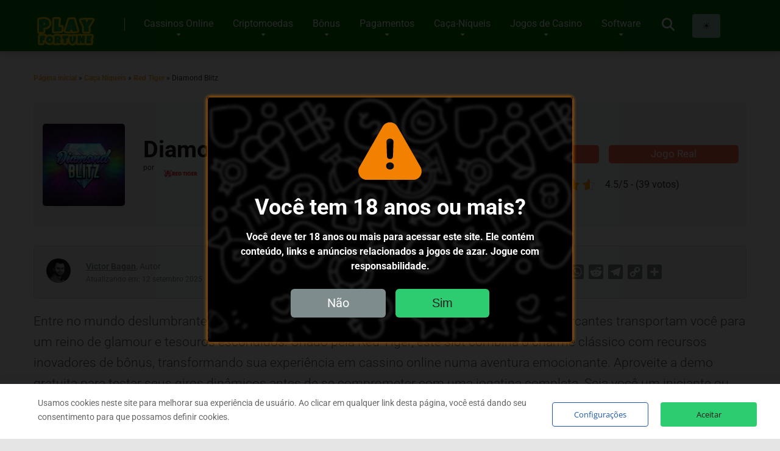

--- FILE ---
content_type: text/html; charset=UTF-8
request_url: https://playfortune.net.br/jogo/diamond-blitz-slot/
body_size: 54498
content:
<!DOCTYPE html>
<html
    lang="pt-BR"
    >
<head>
    <script>
    (function() {
        const match = document.cookie.match(/(?:^|; )theme=([^;]*)/);
        const theme = match ? decodeURIComponent(match[1]) : 'light';
        document.documentElement.classList.add(theme);
    })();
</script>
<meta charset="utf-8">
<meta name="viewport" content="width=device-width, initial-scale=1.0">
<title>Diamond Blitz Jogo Online – Demo Grátis, RTP e Como Jogar</title>
    <meta name="description" content="Teste o Diamond Blitz em demo grátis e confira RTP, regras e como jogar. Guia 2026 com bônus, rodadas grátis e opções de aposta."/>
    <meta name="robots" content="index"/>
    <link rel="canonical" href="https://playfortune.net.br/jogo/diamond-blitz-slot/"/>
<meta name="theme-color" content="#121315"/>
<meta name="msapplication-navbutton-color" content="#121315"/>
<meta name="apple-mobile-web-app-status-bar-style" content="#121315"/>
<!-- Google tag (gtag.js) -->
<script async src="https://www.googletagmanager.com/gtag/js?id=G-P7X5MX54Y3"></script>
<script>
  window.dataLayer = window.dataLayer || [];
  function gtag(){dataLayer.push(arguments);}
  gtag('js', new Date());

  gtag('config', 'G-P7X5MX54Y3');
</script>
<style>
    @font-face {
        font-display: swap;
        font-family: 'Open Sans';
        font-style: normal;
        font-weight: 400;
        src: url('/fonts/AcesGamblingBr/open-sans-v40-latin-regular.woff2') format('woff2');
    }
    @font-face {
        font-display: swap;
        font-family: 'Open Sans';
        font-style: normal;
        font-weight: 600;
        src: url('/fonts/AcesGamblingBr/open-sans-v40-latin-600.woff2') format('woff2');
    }
    @font-face {
        font-display: swap;
        font-family: 'Roboto';
        font-style: normal;
        font-weight: 300;
        src: url('/fonts/AcesGamblingBr/roboto-v47-latin-300.woff2') format('woff2');
    }
    @font-face {
        font-display: swap;
        font-family: 'Roboto';
        font-style: normal;
        font-weight: 400;
        src: url('/fonts/AcesGamblingBr/roboto-v47-latin-regular.woff2') format('woff2');
    }
    @font-face {
        font-display: swap;
        font-family: 'Roboto';
        font-style: normal;
        font-weight: 700;
        src: url('/fonts/AcesGamblingBr/roboto-v47-latin-700.woff2') format('woff2');
    }
    @font-face {
        font-display: swap;
        font-family: 'Roboto';
        font-style: normal;
        font-weight: 900;
        src: url('/fonts/AcesGamblingBr/roboto-v47-latin-900.woff2') format('woff2');
    }

    .page-template-page-without-title.space-page-section-ins,.space-page-without-title .space-page-section-ins {
        padding-top: 0!important
    }
    .space-archive-title-box {
        margin-top: 15px
    }
    .space-page-content-meta-data span[data-v-3f0591fc] {
        margin-right: 0
    }
    span.date[data-v-3f0591fc] {
        margin-bottom: 0
    }
    .space-page-content-box-wrap.bonus-wrap {
        margin: 0 15px!important;
        padding-bottom: 30px!important
    }
    .icons-ad-container {
        width: initial
    }
    .breadcrumbs-tax {
        padding: 35px 15px 0
    }
    .space-archive-title-box-ins {
        padding: 35px 0;
    }

    .main-menu-wrap {
        display: flex;
    }

    @media screen and (max-width: 1200px) {
        .main-menu-wrap {
            justify-content: space-between;
        }
    }

    .main-menu-logo {
        width: 15%;
    }

    .main-menu-list ul {
        display: flex;
        flex-wrap: nowrap;
    }

    .main-menu-list ul li {
        text-align: center;
    }

    @media screen and (max-width: 1200px) {
        .main-menu-list ul {
            display: initial;
        }

        .main-menu-list ul li {
            text-align: initial;
        }
    }

    @media screen and (max-width: 768px) {
        .category-info {
            flex-direction: column;
        }
        .category-image {
            float: none;
            width: 100%;
            margin-right: 0;
            margin-bottom: 10px;
            text-align: center;
        }
        .category-text {
            width: 100%;
            margin-right: 0;
            text-align: center;
            line-height: 1.65em;
        }
        .box-h1-deposit-text {
            float: none;
            width: 100%;
            text-align: left;
        }
        .box-h1-deposit h1 {
            text-align: center;
            padding: 15px 0 15px 0;
        }
        .title-container {
            display: block;
        }
        .author-share {
            width: 100%;
            display: block;
            margin-top: 15px;
            text-align: center;
            margin-left: 0;
            min-height: 31px;
        }
    }

    @media screen and (max-width: 479px) {
        .space-archive-section-ins {
            padding-top: 15px;
        }
    }

    .glide {
        position: relative;
        width: 100%;
        box-sizing: border-box
    }

    .glide * {
        box-sizing: inherit
    }

    .glide__track {
        overflow: hidden
    }

    .glide__slides {
        position: relative;
        width: 100%;
        list-style: none;
        backface-visibility: hidden;
        transform-style: preserve-3d;
        touch-action: pan-Y;
        overflow: hidden;
        margin: 0;
        padding: 0;
        white-space: nowrap;
        display: flex;
        flex-wrap: nowrap;
        will-change: transform
    }

    .pictureBg {
        position: absolute;
        top: 0;
        left: 0;
        width: 100%;
        height: 100%;
    }

    .pictureBg img {
        width: 100%;
        height: 100%;
        object-fit: cover;
    }
</style>
<link rel='dns-prefetch' href='//static.addtoany.com'/>
<link rel="icon" href="/images/AcesGamblingBr/favicon.ico" sizes="32x32"/>
<link rel="preload" href="https://cdnjs.cloudflare.com/ajax/libs/font-awesome/6.6.0/css/all.min.css"
      integrity="sha512-Kc323vGBEqzTmouAECnVceyQqyqdsSiqLQISBL29aUW4U/M7pSPA/gEUZQqv1cwx4OnYxTxve5UMg5GT6L4JJg=="
      as="style" crossorigin="anonymous">
<link rel="stylesheet" href="https://cdnjs.cloudflare.com/ajax/libs/font-awesome/6.6.0/css/all.min.css"
      integrity="sha512-Kc323vGBEqzTmouAECnVceyQqyqdsSiqLQISBL29aUW4U/M7pSPA/gEUZQqv1cwx4OnYxTxve5UMg5GT6L4JJg=="
      crossorigin="anonymous" referrerpolicy="no-referrer" media="print" onload="this.media='all'"/>
<link rel="preload" as="image" href="/images/AcesGamblingBr/theme/sprite.webp" type="image/webp"/>
        <script type="text/javascript">const Ziggy={"url":"https:\/\/playfortune.net.br","port":null,"defaults":{},"routes":{"nova-options.get":{"uri":"nova-vendor\/nova-options\/settings","methods":["GET","HEAD"]},"nova-options.save":{"uri":"nova-vendor\/nova-options\/settings","methods":["POST"]},"debugbar.openhandler":{"uri":"_debugbar\/open","methods":["GET","HEAD"]},"debugbar.clockwork":{"uri":"_debugbar\/clockwork\/{id}","methods":["GET","HEAD"],"parameters":["id"]},"debugbar.assets.css":{"uri":"_debugbar\/assets\/stylesheets","methods":["GET","HEAD"]},"debugbar.assets.js":{"uri":"_debugbar\/assets\/javascript","methods":["GET","HEAD"]},"debugbar.cache.delete":{"uri":"_debugbar\/cache\/{key}\/{tags?}","methods":["DELETE"],"parameters":["key","tags"]},"debugbar.queries.explain":{"uri":"_debugbar\/queries\/explain","methods":["POST"]},"nova.api.":{"uri":"nova-api\/scripts\/{script}","methods":["GET","HEAD"],"parameters":["script"]},"nova.api.generated::eGsNPMKOw67ImAN5":{"uri":"nova-api\/styles\/{style}","methods":["GET","HEAD"],"parameters":["style"]},"nova.api.generated::ymJN4S74uPOl3B0Y":{"uri":"nova-api\/search","methods":["GET","HEAD"]},"nova.api.start-nova-impersonation":{"uri":"nova-api\/impersonate","methods":["POST"]},"nova.api.stop-nova-impersonation":{"uri":"nova-api\/impersonate","methods":["DELETE"]},"nova.api.generated::0ODgABh2yqn6p7C8":{"uri":"nova-api\/{resource}\/field\/{field}","methods":["GET","HEAD"],"parameters":["resource","field"]},"nova.api.generated::TI48GyGwy4huDtTR":{"uri":"nova-api\/{resource}\/field\/{field}\/preview","methods":["POST"],"parameters":["resource","field"]},"nova.api.generated::SJoWQlHqPYAXYsDL":{"uri":"nova-api\/{resource}\/field-attachment\/{field}","methods":["POST"],"parameters":["resource","field"]},"nova.api.generated::GFXyHE8PqJpecVeD":{"uri":"nova-api\/{resource}\/field-attachment\/{field}","methods":["DELETE"],"parameters":["resource","field"]},"nova.api.generated::1k6rU8tzl9fg3c1L":{"uri":"nova-api\/{resource}\/field-attachment\/{field}\/draftId","methods":["GET","HEAD"],"parameters":["resource","field"]},"nova.api.generated::SOcFmPRsm2HONgle":{"uri":"nova-api\/{resource}\/field-attachment\/{field}\/{draftId}","methods":["DELETE"],"parameters":["resource","field","draftId"]},"nova.api.generated::bnGOip9BTsZ3rDZj":{"uri":"nova-api\/{resource}\/creation-fields","methods":["GET","HEAD"],"parameters":["resource"]},"nova.api.generated::K8aMdgIPZjY3dRgs":{"uri":"nova-api\/{resource}\/{resourceId}\/update-fields","methods":["GET","HEAD"],"parameters":["resource","resourceId"]},"nova.api.generated::h3MK59sMWCVEZlD3":{"uri":"nova-api\/{resource}\/{resourceId}\/creation-pivot-fields\/{relatedResource}","methods":["GET","HEAD"],"parameters":["resource","resourceId","relatedResource"]},"nova.api.generated::zNdKttf72FzWt39o":{"uri":"nova-api\/{resource}\/{resourceId}\/update-pivot-fields\/{relatedResource}\/{relatedResourceId}","methods":["GET","HEAD"],"parameters":["resource","resourceId","relatedResource","relatedResourceId"]},"nova.api.generated::WMMgZix0CjC2df2r":{"uri":"nova-api\/{resource}\/creation-fields","methods":["PATCH"],"parameters":["resource"]},"nova.api.generated::HBOyEGB1yb8J9SyR":{"uri":"nova-api\/{resource}\/{resourceId}\/update-fields","methods":["PATCH"],"parameters":["resource","resourceId"]},"nova.api.generated::XWigK63TLpHaTbmL":{"uri":"nova-api\/{resource}\/{resourceId}\/creation-pivot-fields\/{relatedResource}","methods":["PATCH"],"parameters":["resource","resourceId","relatedResource"]},"nova.api.generated::EsZ9qYNtXWFmBTLi":{"uri":"nova-api\/{resource}\/{resourceId}\/update-pivot-fields\/{relatedResource}\/{relatedResourceId}","methods":["PATCH"],"parameters":["resource","resourceId","relatedResource","relatedResourceId"]},"nova.api.generated::f0eZ8yadrGHdkpQP":{"uri":"nova-api\/{resource}\/{resourceId}\/download\/{field}","methods":["GET","HEAD"],"parameters":["resource","resourceId","field"]},"nova.api.generated::w9ThICczhThYe6WK":{"uri":"nova-api\/{resource}\/{resourceId}\/field\/{field}","methods":["DELETE"],"parameters":["resource","resourceId","field"]},"nova.api.generated::lulVEqYzK3MdFPLM":{"uri":"nova-api\/{resource}\/{resourceId}\/{relatedResource}\/{relatedResourceId}\/field\/{field}","methods":["DELETE"],"parameters":["resource","resourceId","relatedResource","relatedResourceId","field"]},"nova.api.generated::Ejsf16F5IsecG2EA":{"uri":"nova-api\/dashboards\/{dashboard}","methods":["GET","HEAD"],"parameters":["dashboard"]},"nova.api.generated::kJcNZUyoJKL3O8gZ":{"uri":"nova-api\/dashboards\/cards\/{dashboard}","methods":["GET","HEAD"],"parameters":["dashboard"]},"nova.api.generated::xT9tuUPD12HaO399":{"uri":"nova-api\/nova-notifications","methods":["GET","HEAD"]},"nova.api.generated::s83cYkHFXJdf5ELC":{"uri":"nova-api\/nova-notifications\/read-all","methods":["POST"]},"nova.api.generated::8fRaietu2F9X6yNa":{"uri":"nova-api\/nova-notifications\/{notification}\/read","methods":["POST"],"parameters":["notification"]},"nova.api.generated::e41mJl7MLKiAI74j":{"uri":"nova-api\/nova-notifications\/{notification}\/unread","methods":["POST"],"parameters":["notification"]},"nova.api.generated::T2UuoBgXfd747SS4":{"uri":"nova-api\/nova-notifications","methods":["DELETE"]},"nova.api.generated::yxu1Yek6t8wUSY3s":{"uri":"nova-api\/nova-notifications\/{notification}","methods":["DELETE"],"parameters":["notification"]},"nova.api.generated::yCDgQ00GQgbljrBp":{"uri":"nova-api\/{resource}\/actions","methods":["GET","HEAD"],"parameters":["resource"]},"nova.api.generated::qzeAQlz4SFhDFmJ9":{"uri":"nova-api\/{resource}\/action","methods":["POST"],"parameters":["resource"]},"nova.api.generated::EDxhSGYmVMFVz1gy":{"uri":"nova-api\/{resource}\/action","methods":["PATCH"],"parameters":["resource"]},"nova.api.generated::obxNElE4Fdww1MKZ":{"uri":"nova-api\/{resource}\/filters","methods":["GET","HEAD"],"parameters":["resource"]},"nova.api.generated::UWhqdztthFLmwaLx":{"uri":"nova-api\/{resource}\/lenses","methods":["GET","HEAD"],"parameters":["resource"]},"nova.api.generated::flyydAOp6hDduSnm":{"uri":"nova-api\/{resource}\/lens\/{lens}","methods":["GET","HEAD"],"parameters":["resource","lens"]},"nova.api.generated::gwPqRrOKmjNdQOHP":{"uri":"nova-api\/{resource}\/lens\/{lens}\/count","methods":["GET","HEAD"],"parameters":["resource","lens"]},"nova.api.generated::FgYTNaykU6jGUrRg":{"uri":"nova-api\/{resource}\/lens\/{lens}","methods":["DELETE"],"parameters":["resource","lens"]},"nova.api.generated::tnkFWtriJFF9niC9":{"uri":"nova-api\/{resource}\/lens\/{lens}\/force","methods":["DELETE"],"parameters":["resource","lens"]},"nova.api.generated::aqomBVwX1F275ARC":{"uri":"nova-api\/{resource}\/lens\/{lens}\/restore","methods":["PUT"],"parameters":["resource","lens"]},"nova.api.generated::JNDFNu4HEs0H3aqf":{"uri":"nova-api\/{resource}\/lens\/{lens}\/actions","methods":["GET","HEAD"],"parameters":["resource","lens"]},"nova.api.generated::s0RMliOqMoFnEnw8":{"uri":"nova-api\/{resource}\/lens\/{lens}\/action","methods":["POST"],"parameters":["resource","lens"]},"nova.api.generated::AnqW7Zm3SJkOpxV3":{"uri":"nova-api\/{resource}\/lens\/{lens}\/action","methods":["PATCH"],"parameters":["resource","lens"]},"nova.api.generated::c8TaEcXhqcyKCmTP":{"uri":"nova-api\/{resource}\/lens\/{lens}\/filters","methods":["GET","HEAD"],"parameters":["resource","lens"]},"nova.api.generated::Epfiq0eZsARTrPrF":{"uri":"nova-api\/metrics\/{metric}","methods":["GET","HEAD"],"parameters":["metric"]},"nova.api.generated::vGcdiZPbkdHA9ZA4":{"uri":"nova-api\/{resource}\/metrics","methods":["GET","HEAD"],"parameters":["resource"]},"nova.api.generated::GyQhNdNLThDAWqc8":{"uri":"nova-api\/{resource}\/metrics\/{metric}","methods":["GET","HEAD"],"parameters":["resource","metric"]},"nova.api.generated::w1KDE32hqzeSY2MJ":{"uri":"nova-api\/{resource}\/{resourceId}\/metrics\/{metric}","methods":["GET","HEAD"],"parameters":["resource","resourceId","metric"]},"nova.api.generated::EdxhasjvUlIezpgP":{"uri":"nova-api\/{resource}\/lens\/{lens}\/metrics","methods":["GET","HEAD"],"parameters":["resource","lens"]},"nova.api.generated::SRuYYBni2OtvLQ7H":{"uri":"nova-api\/{resource}\/lens\/{lens}\/metrics\/{metric}","methods":["GET","HEAD"],"parameters":["resource","lens","metric"]},"nova.api.generated::llg885Z4LPn3ty7S":{"uri":"nova-api\/{resource}\/cards","methods":["GET","HEAD"],"parameters":["resource"]},"nova.api.generated::0FHNZw6sUzJvsICt":{"uri":"nova-api\/{resource}\/lens\/{lens}\/cards","methods":["GET","HEAD"],"parameters":["resource","lens"]},"nova.api.generated::Q6XE0IDNteIrm0mT":{"uri":"nova-api\/{resource}\/relate-authorization","methods":["GET","HEAD"],"parameters":["resource"]},"nova.api.generated::YGwiQq8y5yfag5g9":{"uri":"nova-api\/{resource}\/soft-deletes","methods":["GET","HEAD"],"parameters":["resource"]},"nova.api.generated::XXZwFodRVUo8bS44":{"uri":"nova-api\/{resource}","methods":["GET","HEAD"],"parameters":["resource"]},"nova.api.generated::lx65eqIboXrDtDv1":{"uri":"nova-api\/{resource}\/search","methods":["GET","HEAD"],"parameters":["resource"]},"nova.api.generated::h3TnuWdQIHc1jBJA":{"uri":"nova-api\/{resource}\/count","methods":["GET","HEAD"],"parameters":["resource"]},"nova.api.generated::m9nICaOu0Ta0tZfQ":{"uri":"nova-api\/{resource}\/detach","methods":["DELETE"],"parameters":["resource"]},"nova.api.generated::5Kl73qZqQc3Gx8pR":{"uri":"nova-api\/{resource}\/restore","methods":["PUT"],"parameters":["resource"]},"nova.api.generated::N0LEdgDkViiVGIcc":{"uri":"nova-api\/{resource}\/force","methods":["DELETE"],"parameters":["resource"]},"nova.api.generated::HRAVQvRKGQD0pEDm":{"uri":"nova-api\/{resource}\/{resourceId}","methods":["GET","HEAD"],"parameters":["resource","resourceId"]},"nova.api.generated::MaLvHTnG97kYFgkq":{"uri":"nova-api\/{resource}\/{resourceId}\/preview","methods":["GET","HEAD"],"parameters":["resource","resourceId"]},"nova.api.generated::BilIDwLdRP6MW68w":{"uri":"nova-api\/{resource}\/{resourceId}\/peek","methods":["GET","HEAD"],"parameters":["resource","resourceId"]},"nova.api.generated::Vt0vcKj2RktEz6vo":{"uri":"nova-api\/{resource}","methods":["POST"],"parameters":["resource"]},"nova.api.generated::WlI6OlIFvtk3M2bv":{"uri":"nova-api\/{resource}\/{resourceId}","methods":["PUT"],"parameters":["resource","resourceId"]},"nova.api.generated::LWMU9RWBv0mFUpF3":{"uri":"nova-api\/{resource}","methods":["DELETE"],"parameters":["resource"]},"nova.api.generated::gsCsf5MEUfyIfLHQ":{"uri":"nova-api\/{resource}\/associatable\/{field}","methods":["GET","HEAD"],"parameters":["resource","field"]},"nova.api.generated::RPSgbdmRcPaK4TDy":{"uri":"nova-api\/{resource}\/{resourceId}\/attachable\/{field}","methods":["GET","HEAD"],"parameters":["resource","resourceId","field"]},"nova.api.generated::11qGg89u3PJkuqD4":{"uri":"nova-api\/{resource}\/morphable\/{field}","methods":["GET","HEAD"],"parameters":["resource","field"]},"nova.api.generated::9ioAWo3zTde9OFFi":{"uri":"nova-api\/{resource}\/{resourceId}\/attach\/{relatedResource}","methods":["POST"],"parameters":["resource","resourceId","relatedResource"]},"nova.api.generated::8vDOJv8dkBB2OSu9":{"uri":"nova-api\/{resource}\/{resourceId}\/update-attached\/{relatedResource}\/{relatedResourceId}","methods":["POST"],"parameters":["resource","resourceId","relatedResource","relatedResourceId"]},"nova.api.generated::dgKw8awLNLi9QWyA":{"uri":"nova-api\/{resource}\/{resourceId}\/attach-morphed\/{relatedResource}","methods":["POST"],"parameters":["resource","resourceId","relatedResource"]},"ignition.healthCheck":{"uri":"_ignition\/health-check","methods":["GET","HEAD"]},"ignition.executeSolution":{"uri":"_ignition\/execute-solution","methods":["POST"]},"ignition.updateConfig":{"uri":"_ignition\/update-config","methods":["POST"]},"unisharp.lfm.show":{"uri":"filemanager","methods":["GET","HEAD"]},"unisharp.lfm.getErrors":{"uri":"filemanager\/errors","methods":["GET","HEAD"]},"unisharp.lfm.upload":{"uri":"filemanager\/upload","methods":["GET","HEAD","POST","PUT","PATCH","DELETE","OPTIONS"]},"unisharp.lfm.getItems":{"uri":"filemanager\/jsonitems","methods":["GET","HEAD"]},"unisharp.lfm.move":{"uri":"filemanager\/move","methods":["GET","HEAD"]},"unisharp.lfm.doMove":{"uri":"filemanager\/domove","methods":["GET","HEAD"]},"unisharp.lfm.getAddfolder":{"uri":"filemanager\/newfolder","methods":["GET","HEAD"]},"unisharp.lfm.getFolders":{"uri":"filemanager\/folders","methods":["GET","HEAD"]},"unisharp.lfm.getCrop":{"uri":"filemanager\/crop","methods":["GET","HEAD"]},"unisharp.lfm.getCropImage":{"uri":"filemanager\/cropimage","methods":["GET","HEAD"]},"unisharp.lfm.getNewCropImage":{"uri":"filemanager\/cropnewimage","methods":["GET","HEAD"]},"unisharp.lfm.getRename":{"uri":"filemanager\/rename","methods":["GET","HEAD"]},"unisharp.lfm.getResize":{"uri":"filemanager\/resize","methods":["GET","HEAD"]},"unisharp.lfm.performResize":{"uri":"filemanager\/doresize","methods":["GET","HEAD"]},"unisharp.lfm.performResizeNew":{"uri":"filemanager\/doresizenew","methods":["GET","HEAD"]},"unisharp.lfm.getDownload":{"uri":"filemanager\/download","methods":["GET","HEAD"]},"unisharp.lfm.getDelete":{"uri":"filemanager\/delete","methods":["GET","HEAD"]},"unisharp.lfm.":{"uri":"filemanager\/demo","methods":["GET","HEAD"]},"login":{"uri":"login","methods":["GET","HEAD","POST","PUT","PATCH","DELETE","OPTIONS"]},"nova.pages.login":{"uri":"admin\/login","methods":["GET","HEAD"]},"nova.login":{"uri":"admin\/login","methods":["POST"]},"nova.logout":{"uri":"admin\/logout","methods":["POST"]},"nova.pages.password.email":{"uri":"admin\/password\/reset","methods":["GET","HEAD"]},"nova.password.email":{"uri":"admin\/password\/email","methods":["POST"]},"nova.pages.password.reset":{"uri":"admin\/password\/reset\/{token}","methods":["GET","HEAD"],"parameters":["token"]},"nova.password.reset":{"uri":"admin\/password\/reset","methods":["POST"]},"nova.pages.403":{"uri":"admin\/403","methods":["GET","HEAD"]},"nova.pages.404":{"uri":"admin\/404","methods":["GET","HEAD"]},"nova.pages.home":{"uri":"admin","methods":["GET","HEAD"]},"nova.pages.dashboard":{"uri":"admin\/dashboard","methods":["GET","HEAD","POST","PUT","PATCH","DELETE","OPTIONS"]},"nova.pages.dashboard.custom":{"uri":"admin\/dashboards\/{name}","methods":["GET","HEAD"],"parameters":["name"]},"nova.pages.index":{"uri":"admin\/resources\/{resource}","methods":["GET","HEAD"],"parameters":["resource"]},"nova.pages.create":{"uri":"admin\/resources\/{resource}\/new","methods":["GET","HEAD"],"parameters":["resource"]},"nova.pages.detail":{"uri":"admin\/resources\/{resource}\/{resourceId}","methods":["GET","HEAD"],"parameters":["resource","resourceId"]},"nova.pages.edit":{"uri":"admin\/resources\/{resource}\/{resourceId}\/edit","methods":["GET","HEAD"],"parameters":["resource","resourceId"]},"nova.pages.replicate":{"uri":"admin\/resources\/{resource}\/{resourceId}\/replicate","methods":["GET","HEAD"],"parameters":["resource","resourceId"]},"nova.pages.lens":{"uri":"admin\/resources\/{resource}\/lens\/{lens}","methods":["GET","HEAD"],"parameters":["resource","lens"]},"nova.pages.attach":{"uri":"admin\/resources\/{resource}\/{resourceId}\/attach\/{relatedResource}","methods":["GET","HEAD"],"parameters":["resource","resourceId","relatedResource"]},"nova.pages.edit-attached":{"uri":"admin\/resources\/{resource}\/{resourceId}\/edit-attached\/{relatedResource}\/{relatedResourceId}","methods":["GET","HEAD"],"parameters":["resource","resourceId","relatedResource","relatedResourceId"]},"search.index":{"uri":"search\/{page?}\/{number?}","methods":["GET","HEAD"],"parameters":["page","number"]}}};!function(t,r){"object"==typeof exports&&"undefined"!=typeof module?module.exports=r():"function"==typeof define&&define.amd?define(r):(t||self).route=r()}(this,function(){function t(t,r){for(var n=0;n<r.length;n++){var e=r[n];e.enumerable=e.enumerable||!1,e.configurable=!0,"value"in e&&(e.writable=!0),Object.defineProperty(t,u(e.key),e)}}function r(r,n,e){return n&&t(r.prototype,n),e&&t(r,e),Object.defineProperty(r,"prototype",{writable:!1}),r}function n(){return n=Object.assign?Object.assign.bind():function(t){for(var r=1;r<arguments.length;r++){var n=arguments[r];for(var e in n)({}).hasOwnProperty.call(n,e)&&(t[e]=n[e])}return t},n.apply(null,arguments)}function e(t){return e=Object.setPrototypeOf?Object.getPrototypeOf.bind():function(t){return t.__proto__||Object.getPrototypeOf(t)},e(t)}function o(){try{var t=!Boolean.prototype.valueOf.call(Reflect.construct(Boolean,[],function(){}))}catch(t){}return(o=function(){return!!t})()}function i(t,r){return i=Object.setPrototypeOf?Object.setPrototypeOf.bind():function(t,r){return t.__proto__=r,t},i(t,r)}function u(t){var r=function(t){if("object"!=typeof t||!t)return t;var r=t[Symbol.toPrimitive];if(void 0!==r){var n=r.call(t,"string");if("object"!=typeof n)return n;throw new TypeError("@@toPrimitive must return a primitive value.")}return String(t)}(t);return"symbol"==typeof r?r:r+""}function f(t){var r="function"==typeof Map?new Map:void 0;return f=function(t){if(null===t||!function(t){try{return-1!==Function.toString.call(t).indexOf("[native code]")}catch(r){return"function"==typeof t}}(t))return t;if("function"!=typeof t)throw new TypeError("Super expression must either be null or a function");if(void 0!==r){if(r.has(t))return r.get(t);r.set(t,n)}function n(){return function(t,r,n){if(o())return Reflect.construct.apply(null,arguments);var e=[null];e.push.apply(e,r);var u=new(t.bind.apply(t,e));return n&&i(u,n.prototype),u}(t,arguments,e(this).constructor)}return n.prototype=Object.create(t.prototype,{constructor:{value:n,enumerable:!1,writable:!0,configurable:!0}}),i(n,t)},f(t)}var a=String.prototype.replace,c=/%20/g,l="RFC3986",s={default:l,formatters:{RFC1738:function(t){return a.call(t,c,"+")},RFC3986:function(t){return String(t)}},RFC1738:"RFC1738",RFC3986:l},v=Object.prototype.hasOwnProperty,p=Array.isArray,y=function(){for(var t=[],r=0;r<256;++r)t.push("%"+((r<16?"0":"")+r.toString(16)).toUpperCase());return t}(),d=function(t,r){for(var n=r&&r.plainObjects?Object.create(null):{},e=0;e<t.length;++e)void 0!==t[e]&&(n[e]=t[e]);return n},b={arrayToObject:d,assign:function(t,r){return Object.keys(r).reduce(function(t,n){return t[n]=r[n],t},t)},combine:function(t,r){return[].concat(t,r)},compact:function(t){for(var r=[{obj:{o:t},prop:"o"}],n=[],e=0;e<r.length;++e)for(var o=r[e],i=o.obj[o.prop],u=Object.keys(i),f=0;f<u.length;++f){var a=u[f],c=i[a];"object"==typeof c&&null!==c&&-1===n.indexOf(c)&&(r.push({obj:i,prop:a}),n.push(c))}return function(t){for(;t.length>1;){var r=t.pop(),n=r.obj[r.prop];if(p(n)){for(var e=[],o=0;o<n.length;++o)void 0!==n[o]&&e.push(n[o]);r.obj[r.prop]=e}}}(r),t},decode:function(t,r,n){var e=t.replace(/\+/g," ");if("iso-8859-1"===n)return e.replace(/%[0-9a-f]{2}/gi,unescape);try{return decodeURIComponent(e)}catch(t){return e}},encode:function(t,r,n,e,o){if(0===t.length)return t;var i=t;if("symbol"==typeof t?i=Symbol.prototype.toString.call(t):"string"!=typeof t&&(i=String(t)),"iso-8859-1"===n)return escape(i).replace(/%u[0-9a-f]{4}/gi,function(t){return"%26%23"+parseInt(t.slice(2),16)+"%3B"});for(var u="",f=0;f<i.length;++f){var a=i.charCodeAt(f);45===a||46===a||95===a||126===a||a>=48&&a<=57||a>=65&&a<=90||a>=97&&a<=122||o===s.RFC1738&&(40===a||41===a)?u+=i.charAt(f):a<128?u+=y[a]:a<2048?u+=y[192|a>>6]+y[128|63&a]:a<55296||a>=57344?u+=y[224|a>>12]+y[128|a>>6&63]+y[128|63&a]:(a=65536+((1023&a)<<10|1023&i.charCodeAt(f+=1)),u+=y[240|a>>18]+y[128|a>>12&63]+y[128|a>>6&63]+y[128|63&a])}return u},isBuffer:function(t){return!(!t||"object"!=typeof t||!(t.constructor&&t.constructor.isBuffer&&t.constructor.isBuffer(t)))},isRegExp:function(t){return"[object RegExp]"===Object.prototype.toString.call(t)},maybeMap:function(t,r){if(p(t)){for(var n=[],e=0;e<t.length;e+=1)n.push(r(t[e]));return n}return r(t)},merge:function t(r,n,e){if(!n)return r;if("object"!=typeof n){if(p(r))r.push(n);else{if(!r||"object"!=typeof r)return[r,n];(e&&(e.plainObjects||e.allowPrototypes)||!v.call(Object.prototype,n))&&(r[n]=!0)}return r}if(!r||"object"!=typeof r)return[r].concat(n);var o=r;return p(r)&&!p(n)&&(o=d(r,e)),p(r)&&p(n)?(n.forEach(function(n,o){if(v.call(r,o)){var i=r[o];i&&"object"==typeof i&&n&&"object"==typeof n?r[o]=t(i,n,e):r.push(n)}else r[o]=n}),r):Object.keys(n).reduce(function(r,o){var i=n[o];return r[o]=v.call(r,o)?t(r[o],i,e):i,r},o)}},h=Object.prototype.hasOwnProperty,g={brackets:function(t){return t+"[]"},comma:"comma",indices:function(t,r){return t+"["+r+"]"},repeat:function(t){return t}},m=Array.isArray,j=String.prototype.split,w=Array.prototype.push,O=function(t,r){w.apply(t,m(r)?r:[r])},E=Date.prototype.toISOString,R=s.default,S={addQueryPrefix:!1,allowDots:!1,charset:"utf-8",charsetSentinel:!1,delimiter:"&",encode:!0,encoder:b.encode,encodeValuesOnly:!1,format:R,formatter:s.formatters[R],indices:!1,serializeDate:function(t){return E.call(t)},skipNulls:!1,strictNullHandling:!1},k=function t(r,n,e,o,i,u,f,a,c,l,s,v,p,y){var d,h=r;if("function"==typeof f?h=f(n,h):h instanceof Date?h=l(h):"comma"===e&&m(h)&&(h=b.maybeMap(h,function(t){return t instanceof Date?l(t):t})),null===h){if(o)return u&&!p?u(n,S.encoder,y,"key",s):n;h=""}if("string"==typeof(d=h)||"number"==typeof d||"boolean"==typeof d||"symbol"==typeof d||"bigint"==typeof d||b.isBuffer(h)){if(u){var g=p?n:u(n,S.encoder,y,"key",s);if("comma"===e&&p){for(var w=j.call(String(h),","),E="",R=0;R<w.length;++R)E+=(0===R?"":",")+v(u(w[R],S.encoder,y,"value",s));return[v(g)+"="+E]}return[v(g)+"="+v(u(h,S.encoder,y,"value",s))]}return[v(n)+"="+v(String(h))]}var k,T=[];if(void 0===h)return T;if("comma"===e&&m(h))k=[{value:h.length>0?h.join(",")||null:void 0}];else if(m(f))k=f;else{var $=Object.keys(h);k=a?$.sort(a):$}for(var x=0;x<k.length;++x){var N=k[x],C="object"==typeof N&&void 0!==N.value?N.value:h[N];if(!i||null!==C){var A=m(h)?"function"==typeof e?e(n,N):n:n+(c?"."+N:"["+N+"]");O(T,t(C,A,e,o,i,u,f,a,c,l,s,v,p,y))}}return T},T=Object.prototype.hasOwnProperty,$=Array.isArray,x={allowDots:!1,allowPrototypes:!1,arrayLimit:20,charset:"utf-8",charsetSentinel:!1,comma:!1,decoder:b.decode,delimiter:"&",depth:5,ignoreQueryPrefix:!1,interpretNumericEntities:!1,parameterLimit:1e3,parseArrays:!0,plainObjects:!1,strictNullHandling:!1},N=function(t){return t.replace(/&#(\d+);/g,function(t,r){return String.fromCharCode(parseInt(r,10))})},C=function(t,r){return t&&"string"==typeof t&&r.comma&&t.indexOf(",")>-1?t.split(","):t},A=function(t,r,n,e){if(t){var o=n.allowDots?t.replace(/\.([^.[]+)/g,"[$1]"):t,i=/(\[[^[\]]*])/g,u=n.depth>0&&/(\[[^[\]]*])/.exec(o),f=u?o.slice(0,u.index):o,a=[];if(f){if(!n.plainObjects&&T.call(Object.prototype,f)&&!n.allowPrototypes)return;a.push(f)}for(var c=0;n.depth>0&&null!==(u=i.exec(o))&&c<n.depth;){if(c+=1,!n.plainObjects&&T.call(Object.prototype,u[1].slice(1,-1))&&!n.allowPrototypes)return;a.push(u[1])}return u&&a.push("["+o.slice(u.index)+"]"),function(t,r,n,e){for(var o=e?r:C(r,n),i=t.length-1;i>=0;--i){var u,f=t[i];if("[]"===f&&n.parseArrays)u=[].concat(o);else{u=n.plainObjects?Object.create(null):{};var a="["===f.charAt(0)&&"]"===f.charAt(f.length-1)?f.slice(1,-1):f,c=parseInt(a,10);n.parseArrays||""!==a?!isNaN(c)&&f!==a&&String(c)===a&&c>=0&&n.parseArrays&&c<=n.arrayLimit?(u=[])[c]=o:"__proto__"!==a&&(u[a]=o):u={0:o}}o=u}return o}(a,r,n,e)}},D=function(t,r){var n=function(t){if(!t)return x;if(null!=t.decoder&&"function"!=typeof t.decoder)throw new TypeError("Decoder has to be a function.");if(void 0!==t.charset&&"utf-8"!==t.charset&&"iso-8859-1"!==t.charset)throw new TypeError("The charset option must be either utf-8, iso-8859-1, or undefined");return{allowDots:void 0===t.allowDots?x.allowDots:!!t.allowDots,allowPrototypes:"boolean"==typeof t.allowPrototypes?t.allowPrototypes:x.allowPrototypes,arrayLimit:"number"==typeof t.arrayLimit?t.arrayLimit:x.arrayLimit,charset:void 0===t.charset?x.charset:t.charset,charsetSentinel:"boolean"==typeof t.charsetSentinel?t.charsetSentinel:x.charsetSentinel,comma:"boolean"==typeof t.comma?t.comma:x.comma,decoder:"function"==typeof t.decoder?t.decoder:x.decoder,delimiter:"string"==typeof t.delimiter||b.isRegExp(t.delimiter)?t.delimiter:x.delimiter,depth:"number"==typeof t.depth||!1===t.depth?+t.depth:x.depth,ignoreQueryPrefix:!0===t.ignoreQueryPrefix,interpretNumericEntities:"boolean"==typeof t.interpretNumericEntities?t.interpretNumericEntities:x.interpretNumericEntities,parameterLimit:"number"==typeof t.parameterLimit?t.parameterLimit:x.parameterLimit,parseArrays:!1!==t.parseArrays,plainObjects:"boolean"==typeof t.plainObjects?t.plainObjects:x.plainObjects,strictNullHandling:"boolean"==typeof t.strictNullHandling?t.strictNullHandling:x.strictNullHandling}}(r);if(""===t||null==t)return n.plainObjects?Object.create(null):{};for(var e="string"==typeof t?function(t,r){var n,e={},o=(r.ignoreQueryPrefix?t.replace(/^\?/,""):t).split(r.delimiter,Infinity===r.parameterLimit?void 0:r.parameterLimit),i=-1,u=r.charset;if(r.charsetSentinel)for(n=0;n<o.length;++n)0===o[n].indexOf("utf8=")&&("utf8=%E2%9C%93"===o[n]?u="utf-8":"utf8=%26%2310003%3B"===o[n]&&(u="iso-8859-1"),i=n,n=o.length);for(n=0;n<o.length;++n)if(n!==i){var f,a,c=o[n],l=c.indexOf("]="),s=-1===l?c.indexOf("="):l+1;-1===s?(f=r.decoder(c,x.decoder,u,"key"),a=r.strictNullHandling?null:""):(f=r.decoder(c.slice(0,s),x.decoder,u,"key"),a=b.maybeMap(C(c.slice(s+1),r),function(t){return r.decoder(t,x.decoder,u,"value")})),a&&r.interpretNumericEntities&&"iso-8859-1"===u&&(a=N(a)),c.indexOf("[]=")>-1&&(a=$(a)?[a]:a),e[f]=T.call(e,f)?b.combine(e[f],a):a}return e}(t,n):t,o=n.plainObjects?Object.create(null):{},i=Object.keys(e),u=0;u<i.length;++u){var f=i[u],a=A(f,e[f],n,"string"==typeof t);o=b.merge(o,a,n)}return b.compact(o)},P=/*#__PURE__*/function(){function t(t,r,n){var e,o;this.name=t,this.definition=r,this.bindings=null!=(e=r.bindings)?e:{},this.wheres=null!=(o=r.wheres)?o:{},this.config=n}var n=t.prototype;return n.matchesUrl=function(t){var r,n=this;if(!this.definition.methods.includes("GET"))return!1;var e=this.template.replace(/[.*+$()[\]]/g,"\\$&").replace(/(\/?){([^}?]*)(\??)}/g,function(t,r,e,o){var i,u="(?<"+e+">"+((null==(i=n.wheres[e])?void 0:i.replace(/(^\^)|(\$$)/g,""))||"[^/?]+")+")";return o?"("+r+u+")?":""+r+u}).replace(/^\w+:\/\//,""),o=t.replace(/^\w+:\/\//,"").split("?"),i=o[0],u=o[1],f=null!=(r=new RegExp("^"+e+"/?$").exec(i))?r:new RegExp("^"+e+"/?$").exec(decodeURI(i));if(f){for(var a in f.groups)f.groups[a]="string"==typeof f.groups[a]?decodeURIComponent(f.groups[a]):f.groups[a];return{params:f.groups,query:D(u)}}return!1},n.compile=function(t){var r=this;return this.parameterSegments.length?this.template.replace(/{([^}?]+)(\??)}/g,function(n,e,o){var i,u;if(!o&&[null,void 0].includes(t[e]))throw new Error("Ziggy error: '"+e+"' parameter is required for route '"+r.name+"'.");if(r.wheres[e]&&!new RegExp("^"+(o?"("+r.wheres[e]+")?":r.wheres[e])+"$").test(null!=(u=t[e])?u:""))throw new Error("Ziggy error: '"+e+"' parameter '"+t[e]+"' does not match required format '"+r.wheres[e]+"' for route '"+r.name+"'.");return encodeURI(null!=(i=t[e])?i:"").replace(/%7C/g,"|").replace(/%25/g,"%").replace(/\$/g,"%24")}).replace(this.config.absolute?/(\.[^/]+?)(\/\/)/:/(^)(\/\/)/,"$1/").replace(/\/+$/,""):this.template},r(t,[{key:"template",get:function(){var t=(this.origin+"/"+this.definition.uri).replace(/\/+$/,"");return""===t?"/":t}},{key:"origin",get:function(){return this.config.absolute?this.definition.domain?""+this.config.url.match(/^\w+:\/\//)[0]+this.definition.domain+(this.config.port?":"+this.config.port:""):this.config.url:""}},{key:"parameterSegments",get:function(){var t,r;return null!=(t=null==(r=this.template.match(/{[^}?]+\??}/g))?void 0:r.map(function(t){return{name:t.replace(/{|\??}/g,""),required:!/\?}$/.test(t)}}))?t:[]}}])}(),F=/*#__PURE__*/function(t){function e(r,e,o,i){var u;if(void 0===o&&(o=!0),(u=t.call(this)||this).t=null!=i?i:"undefined"!=typeof Ziggy?Ziggy:null==globalThis?void 0:globalThis.Ziggy,u.t=n({},u.t,{absolute:o}),r){if(!u.t.routes[r])throw new Error("Ziggy error: route '"+r+"' is not in the route list.");u.i=new P(r,u.t.routes[r],u.t),u.u=u.l(e)}return u}var o,u;u=t,(o=e).prototype=Object.create(u.prototype),o.prototype.constructor=o,i(o,u);var f=e.prototype;return f.toString=function(){var t=this,r=Object.keys(this.u).filter(function(r){return!t.i.parameterSegments.some(function(t){return t.name===r})}).filter(function(t){return"_query"!==t}).reduce(function(r,e){var o;return n({},r,((o={})[e]=t.u[e],o))},{});return this.i.compile(this.u)+function(t,r){var n,e=t,o=function(t){if(!t)return S;if(null!=t.encoder&&"function"!=typeof t.encoder)throw new TypeError("Encoder has to be a function.");var r=t.charset||S.charset;if(void 0!==t.charset&&"utf-8"!==t.charset&&"iso-8859-1"!==t.charset)throw new TypeError("The charset option must be either utf-8, iso-8859-1, or undefined");var n=s.default;if(void 0!==t.format){if(!h.call(s.formatters,t.format))throw new TypeError("Unknown format option provided.");n=t.format}var e=s.formatters[n],o=S.filter;return("function"==typeof t.filter||m(t.filter))&&(o=t.filter),{addQueryPrefix:"boolean"==typeof t.addQueryPrefix?t.addQueryPrefix:S.addQueryPrefix,allowDots:void 0===t.allowDots?S.allowDots:!!t.allowDots,charset:r,charsetSentinel:"boolean"==typeof t.charsetSentinel?t.charsetSentinel:S.charsetSentinel,delimiter:void 0===t.delimiter?S.delimiter:t.delimiter,encode:"boolean"==typeof t.encode?t.encode:S.encode,encoder:"function"==typeof t.encoder?t.encoder:S.encoder,encodeValuesOnly:"boolean"==typeof t.encodeValuesOnly?t.encodeValuesOnly:S.encodeValuesOnly,filter:o,format:n,formatter:e,serializeDate:"function"==typeof t.serializeDate?t.serializeDate:S.serializeDate,skipNulls:"boolean"==typeof t.skipNulls?t.skipNulls:S.skipNulls,sort:"function"==typeof t.sort?t.sort:null,strictNullHandling:"boolean"==typeof t.strictNullHandling?t.strictNullHandling:S.strictNullHandling}}(r);"function"==typeof o.filter?e=(0,o.filter)("",e):m(o.filter)&&(n=o.filter);var i=[];if("object"!=typeof e||null===e)return"";var u=g[r&&r.arrayFormat in g?r.arrayFormat:r&&"indices"in r?r.indices?"indices":"repeat":"indices"];n||(n=Object.keys(e)),o.sort&&n.sort(o.sort);for(var f=0;f<n.length;++f){var a=n[f];o.skipNulls&&null===e[a]||O(i,k(e[a],a,u,o.strictNullHandling,o.skipNulls,o.encode?o.encoder:null,o.filter,o.sort,o.allowDots,o.serializeDate,o.format,o.formatter,o.encodeValuesOnly,o.charset))}var c=i.join(o.delimiter),l=!0===o.addQueryPrefix?"?":"";return o.charsetSentinel&&(l+="iso-8859-1"===o.charset?"utf8=%26%2310003%3B&":"utf8=%E2%9C%93&"),c.length>0?l+c:""}(n({},r,this.u._query),{addQueryPrefix:!0,arrayFormat:"indices",encodeValuesOnly:!0,skipNulls:!0,encoder:function(t,r){return"boolean"==typeof t?Number(t):r(t)}})},f.v=function(t){var r=this;t?this.t.absolute&&t.startsWith("/")&&(t=this.p().host+t):t=this.h();var e={},o=Object.entries(this.t.routes).find(function(n){return e=new P(n[0],n[1],r.t).matchesUrl(t)})||[void 0,void 0];return n({name:o[0]},e,{route:o[1]})},f.h=function(){var t=this.p(),r=t.pathname,n=t.search;return(this.t.absolute?t.host+r:r.replace(this.t.url.replace(/^\w*:\/\/[^/]+/,""),"").replace(/^\/+/,"/"))+n},f.current=function(t,r){var e=this.v(),o=e.name,i=e.params,u=e.query,f=e.route;if(!t)return o;var a=new RegExp("^"+t.replace(/\./g,"\\.").replace(/\*/g,".*")+"$").test(o);if([null,void 0].includes(r)||!a)return a;var c=new P(o,f,this.t);r=this.l(r,c);var l=n({},i,u);if(Object.values(r).every(function(t){return!t})&&!Object.values(l).some(function(t){return void 0!==t}))return!0;var s=function(t,r){return Object.entries(t).every(function(t){var n=t[0],e=t[1];return Array.isArray(e)&&Array.isArray(r[n])?e.every(function(t){return r[n].includes(t)}):"object"==typeof e&&"object"==typeof r[n]&&null!==e&&null!==r[n]?s(e,r[n]):r[n]==e})};return s(r,l)},f.p=function(){var t,r,n,e,o,i,u="undefined"!=typeof window?window.location:{},f=u.host,a=u.pathname,c=u.search;return{host:null!=(t=null==(r=this.t.location)?void 0:r.host)?t:void 0===f?"":f,pathname:null!=(n=null==(e=this.t.location)?void 0:e.pathname)?n:void 0===a?"":a,search:null!=(o=null==(i=this.t.location)?void 0:i.search)?o:void 0===c?"":c}},f.has=function(t){return this.t.routes.hasOwnProperty(t)},f.l=function(t,r){var e=this;void 0===t&&(t={}),void 0===r&&(r=this.i),null!=t||(t={}),t=["string","number"].includes(typeof t)?[t]:t;var o=r.parameterSegments.filter(function(t){return!e.t.defaults[t.name]});if(Array.isArray(t))t=t.reduce(function(t,r,e){var i,u;return n({},t,o[e]?((i={})[o[e].name]=r,i):"object"==typeof r?r:((u={})[r]="",u))},{});else if(1===o.length&&!t[o[0].name]&&(t.hasOwnProperty(Object.values(r.bindings)[0])||t.hasOwnProperty("id"))){var i;(i={})[o[0].name]=t,t=i}return n({},this.m(r),this.j(t,r))},f.m=function(t){var r=this;return t.parameterSegments.filter(function(t){return r.t.defaults[t.name]}).reduce(function(t,e,o){var i,u=e.name;return n({},t,((i={})[u]=r.t.defaults[u],i))},{})},f.j=function(t,r){var e=r.bindings,o=r.parameterSegments;return Object.entries(t).reduce(function(t,r){var i,u,f=r[0],a=r[1];if(!a||"object"!=typeof a||Array.isArray(a)||!o.some(function(t){return t.name===f}))return n({},t,((u={})[f]=a,u));if(!a.hasOwnProperty(e[f])){if(!a.hasOwnProperty("id"))throw new Error("Ziggy error: object passed as '"+f+"' parameter is missing route model binding key '"+e[f]+"'.");e[f]="id"}return n({},t,((i={})[f]=a[e[f]],i))},{})},f.valueOf=function(){return this.toString()},r(e,[{key:"params",get:function(){var t=this.v();return n({},t.params,t.query)}},{key:"routeParams",get:function(){return this.v().params}},{key:"queryParams",get:function(){return this.v().query}}])}(/*#__PURE__*/f(String));return function(t,r,n,e){var o=new F(t,r,n,e);return t?o.toString():o}});
</script>    <link rel="preload" as="style" href="https://playfortune.net.br/build-AcesGamblingBr/assets/app-DfqVWOaL.css" /><link rel="modulepreload" href="https://playfortune.net.br/build-AcesGamblingBr/assets/app-CDXOAflJ.js" /><link rel="stylesheet" href="https://playfortune.net.br/build-AcesGamblingBr/assets/app-DfqVWOaL.css" /><script type="module" src="https://playfortune.net.br/build-AcesGamblingBr/assets/app-CDXOAflJ.js"></script>    </head>
    <body ontouchstart
      class="ont-sans
      antialiased
      home
      page-template
      page-template-page-without-title
      page-template-page-without-title-php
      page
      custom-background
      wp-custom-logo
      customize-support">
<div class="space-box relative">
    <div id="app" data-page="{&quot;component&quot;:&quot;Pages\/Game\/Index&quot;,&quot;props&quot;:{&quot;errors&quot;:{},&quot;auth&quot;:{&quot;user&quot;:null},&quot;ziggy&quot;:{&quot;url&quot;:&quot;https:\/\/playfortune.net.br&quot;,&quot;port&quot;:null,&quot;defaults&quot;:[],&quot;routes&quot;:{&quot;nova-options.get&quot;:{&quot;uri&quot;:&quot;nova-vendor\/nova-options\/settings&quot;,&quot;methods&quot;:[&quot;GET&quot;,&quot;HEAD&quot;]},&quot;nova-options.save&quot;:{&quot;uri&quot;:&quot;nova-vendor\/nova-options\/settings&quot;,&quot;methods&quot;:[&quot;POST&quot;]},&quot;debugbar.openhandler&quot;:{&quot;uri&quot;:&quot;_debugbar\/open&quot;,&quot;methods&quot;:[&quot;GET&quot;,&quot;HEAD&quot;]},&quot;debugbar.clockwork&quot;:{&quot;uri&quot;:&quot;_debugbar\/clockwork\/{id}&quot;,&quot;methods&quot;:[&quot;GET&quot;,&quot;HEAD&quot;],&quot;parameters&quot;:[&quot;id&quot;]},&quot;debugbar.assets.css&quot;:{&quot;uri&quot;:&quot;_debugbar\/assets\/stylesheets&quot;,&quot;methods&quot;:[&quot;GET&quot;,&quot;HEAD&quot;]},&quot;debugbar.assets.js&quot;:{&quot;uri&quot;:&quot;_debugbar\/assets\/javascript&quot;,&quot;methods&quot;:[&quot;GET&quot;,&quot;HEAD&quot;]},&quot;debugbar.cache.delete&quot;:{&quot;uri&quot;:&quot;_debugbar\/cache\/{key}\/{tags?}&quot;,&quot;methods&quot;:[&quot;DELETE&quot;],&quot;parameters&quot;:[&quot;key&quot;,&quot;tags&quot;]},&quot;debugbar.queries.explain&quot;:{&quot;uri&quot;:&quot;_debugbar\/queries\/explain&quot;,&quot;methods&quot;:[&quot;POST&quot;]},&quot;nova.api.&quot;:{&quot;uri&quot;:&quot;nova-api\/scripts\/{script}&quot;,&quot;methods&quot;:[&quot;GET&quot;,&quot;HEAD&quot;],&quot;parameters&quot;:[&quot;script&quot;]},&quot;nova.api.generated::eGsNPMKOw67ImAN5&quot;:{&quot;uri&quot;:&quot;nova-api\/styles\/{style}&quot;,&quot;methods&quot;:[&quot;GET&quot;,&quot;HEAD&quot;],&quot;parameters&quot;:[&quot;style&quot;]},&quot;nova.api.generated::ymJN4S74uPOl3B0Y&quot;:{&quot;uri&quot;:&quot;nova-api\/search&quot;,&quot;methods&quot;:[&quot;GET&quot;,&quot;HEAD&quot;]},&quot;nova.api.start-nova-impersonation&quot;:{&quot;uri&quot;:&quot;nova-api\/impersonate&quot;,&quot;methods&quot;:[&quot;POST&quot;]},&quot;nova.api.stop-nova-impersonation&quot;:{&quot;uri&quot;:&quot;nova-api\/impersonate&quot;,&quot;methods&quot;:[&quot;DELETE&quot;]},&quot;nova.api.generated::0ODgABh2yqn6p7C8&quot;:{&quot;uri&quot;:&quot;nova-api\/{resource}\/field\/{field}&quot;,&quot;methods&quot;:[&quot;GET&quot;,&quot;HEAD&quot;],&quot;parameters&quot;:[&quot;resource&quot;,&quot;field&quot;]},&quot;nova.api.generated::TI48GyGwy4huDtTR&quot;:{&quot;uri&quot;:&quot;nova-api\/{resource}\/field\/{field}\/preview&quot;,&quot;methods&quot;:[&quot;POST&quot;],&quot;parameters&quot;:[&quot;resource&quot;,&quot;field&quot;]},&quot;nova.api.generated::SJoWQlHqPYAXYsDL&quot;:{&quot;uri&quot;:&quot;nova-api\/{resource}\/field-attachment\/{field}&quot;,&quot;methods&quot;:[&quot;POST&quot;],&quot;parameters&quot;:[&quot;resource&quot;,&quot;field&quot;]},&quot;nova.api.generated::GFXyHE8PqJpecVeD&quot;:{&quot;uri&quot;:&quot;nova-api\/{resource}\/field-attachment\/{field}&quot;,&quot;methods&quot;:[&quot;DELETE&quot;],&quot;parameters&quot;:[&quot;resource&quot;,&quot;field&quot;]},&quot;nova.api.generated::1k6rU8tzl9fg3c1L&quot;:{&quot;uri&quot;:&quot;nova-api\/{resource}\/field-attachment\/{field}\/draftId&quot;,&quot;methods&quot;:[&quot;GET&quot;,&quot;HEAD&quot;],&quot;parameters&quot;:[&quot;resource&quot;,&quot;field&quot;]},&quot;nova.api.generated::SOcFmPRsm2HONgle&quot;:{&quot;uri&quot;:&quot;nova-api\/{resource}\/field-attachment\/{field}\/{draftId}&quot;,&quot;methods&quot;:[&quot;DELETE&quot;],&quot;parameters&quot;:[&quot;resource&quot;,&quot;field&quot;,&quot;draftId&quot;]},&quot;nova.api.generated::bnGOip9BTsZ3rDZj&quot;:{&quot;uri&quot;:&quot;nova-api\/{resource}\/creation-fields&quot;,&quot;methods&quot;:[&quot;GET&quot;,&quot;HEAD&quot;],&quot;parameters&quot;:[&quot;resource&quot;]},&quot;nova.api.generated::K8aMdgIPZjY3dRgs&quot;:{&quot;uri&quot;:&quot;nova-api\/{resource}\/{resourceId}\/update-fields&quot;,&quot;methods&quot;:[&quot;GET&quot;,&quot;HEAD&quot;],&quot;parameters&quot;:[&quot;resource&quot;,&quot;resourceId&quot;]},&quot;nova.api.generated::h3MK59sMWCVEZlD3&quot;:{&quot;uri&quot;:&quot;nova-api\/{resource}\/{resourceId}\/creation-pivot-fields\/{relatedResource}&quot;,&quot;methods&quot;:[&quot;GET&quot;,&quot;HEAD&quot;],&quot;parameters&quot;:[&quot;resource&quot;,&quot;resourceId&quot;,&quot;relatedResource&quot;]},&quot;nova.api.generated::zNdKttf72FzWt39o&quot;:{&quot;uri&quot;:&quot;nova-api\/{resource}\/{resourceId}\/update-pivot-fields\/{relatedResource}\/{relatedResourceId}&quot;,&quot;methods&quot;:[&quot;GET&quot;,&quot;HEAD&quot;],&quot;parameters&quot;:[&quot;resource&quot;,&quot;resourceId&quot;,&quot;relatedResource&quot;,&quot;relatedResourceId&quot;]},&quot;nova.api.generated::WMMgZix0CjC2df2r&quot;:{&quot;uri&quot;:&quot;nova-api\/{resource}\/creation-fields&quot;,&quot;methods&quot;:[&quot;PATCH&quot;],&quot;parameters&quot;:[&quot;resource&quot;]},&quot;nova.api.generated::HBOyEGB1yb8J9SyR&quot;:{&quot;uri&quot;:&quot;nova-api\/{resource}\/{resourceId}\/update-fields&quot;,&quot;methods&quot;:[&quot;PATCH&quot;],&quot;parameters&quot;:[&quot;resource&quot;,&quot;resourceId&quot;]},&quot;nova.api.generated::XWigK63TLpHaTbmL&quot;:{&quot;uri&quot;:&quot;nova-api\/{resource}\/{resourceId}\/creation-pivot-fields\/{relatedResource}&quot;,&quot;methods&quot;:[&quot;PATCH&quot;],&quot;parameters&quot;:[&quot;resource&quot;,&quot;resourceId&quot;,&quot;relatedResource&quot;]},&quot;nova.api.generated::EsZ9qYNtXWFmBTLi&quot;:{&quot;uri&quot;:&quot;nova-api\/{resource}\/{resourceId}\/update-pivot-fields\/{relatedResource}\/{relatedResourceId}&quot;,&quot;methods&quot;:[&quot;PATCH&quot;],&quot;parameters&quot;:[&quot;resource&quot;,&quot;resourceId&quot;,&quot;relatedResource&quot;,&quot;relatedResourceId&quot;]},&quot;nova.api.generated::f0eZ8yadrGHdkpQP&quot;:{&quot;uri&quot;:&quot;nova-api\/{resource}\/{resourceId}\/download\/{field}&quot;,&quot;methods&quot;:[&quot;GET&quot;,&quot;HEAD&quot;],&quot;parameters&quot;:[&quot;resource&quot;,&quot;resourceId&quot;,&quot;field&quot;]},&quot;nova.api.generated::w9ThICczhThYe6WK&quot;:{&quot;uri&quot;:&quot;nova-api\/{resource}\/{resourceId}\/field\/{field}&quot;,&quot;methods&quot;:[&quot;DELETE&quot;],&quot;parameters&quot;:[&quot;resource&quot;,&quot;resourceId&quot;,&quot;field&quot;]},&quot;nova.api.generated::lulVEqYzK3MdFPLM&quot;:{&quot;uri&quot;:&quot;nova-api\/{resource}\/{resourceId}\/{relatedResource}\/{relatedResourceId}\/field\/{field}&quot;,&quot;methods&quot;:[&quot;DELETE&quot;],&quot;parameters&quot;:[&quot;resource&quot;,&quot;resourceId&quot;,&quot;relatedResource&quot;,&quot;relatedResourceId&quot;,&quot;field&quot;]},&quot;nova.api.generated::Ejsf16F5IsecG2EA&quot;:{&quot;uri&quot;:&quot;nova-api\/dashboards\/{dashboard}&quot;,&quot;methods&quot;:[&quot;GET&quot;,&quot;HEAD&quot;],&quot;parameters&quot;:[&quot;dashboard&quot;]},&quot;nova.api.generated::kJcNZUyoJKL3O8gZ&quot;:{&quot;uri&quot;:&quot;nova-api\/dashboards\/cards\/{dashboard}&quot;,&quot;methods&quot;:[&quot;GET&quot;,&quot;HEAD&quot;],&quot;parameters&quot;:[&quot;dashboard&quot;]},&quot;nova.api.generated::xT9tuUPD12HaO399&quot;:{&quot;uri&quot;:&quot;nova-api\/nova-notifications&quot;,&quot;methods&quot;:[&quot;GET&quot;,&quot;HEAD&quot;]},&quot;nova.api.generated::s83cYkHFXJdf5ELC&quot;:{&quot;uri&quot;:&quot;nova-api\/nova-notifications\/read-all&quot;,&quot;methods&quot;:[&quot;POST&quot;]},&quot;nova.api.generated::8fRaietu2F9X6yNa&quot;:{&quot;uri&quot;:&quot;nova-api\/nova-notifications\/{notification}\/read&quot;,&quot;methods&quot;:[&quot;POST&quot;],&quot;parameters&quot;:[&quot;notification&quot;]},&quot;nova.api.generated::e41mJl7MLKiAI74j&quot;:{&quot;uri&quot;:&quot;nova-api\/nova-notifications\/{notification}\/unread&quot;,&quot;methods&quot;:[&quot;POST&quot;],&quot;parameters&quot;:[&quot;notification&quot;]},&quot;nova.api.generated::T2UuoBgXfd747SS4&quot;:{&quot;uri&quot;:&quot;nova-api\/nova-notifications&quot;,&quot;methods&quot;:[&quot;DELETE&quot;]},&quot;nova.api.generated::yxu1Yek6t8wUSY3s&quot;:{&quot;uri&quot;:&quot;nova-api\/nova-notifications\/{notification}&quot;,&quot;methods&quot;:[&quot;DELETE&quot;],&quot;parameters&quot;:[&quot;notification&quot;]},&quot;nova.api.generated::yCDgQ00GQgbljrBp&quot;:{&quot;uri&quot;:&quot;nova-api\/{resource}\/actions&quot;,&quot;methods&quot;:[&quot;GET&quot;,&quot;HEAD&quot;],&quot;parameters&quot;:[&quot;resource&quot;]},&quot;nova.api.generated::qzeAQlz4SFhDFmJ9&quot;:{&quot;uri&quot;:&quot;nova-api\/{resource}\/action&quot;,&quot;methods&quot;:[&quot;POST&quot;],&quot;parameters&quot;:[&quot;resource&quot;]},&quot;nova.api.generated::EDxhSGYmVMFVz1gy&quot;:{&quot;uri&quot;:&quot;nova-api\/{resource}\/action&quot;,&quot;methods&quot;:[&quot;PATCH&quot;],&quot;parameters&quot;:[&quot;resource&quot;]},&quot;nova.api.generated::obxNElE4Fdww1MKZ&quot;:{&quot;uri&quot;:&quot;nova-api\/{resource}\/filters&quot;,&quot;methods&quot;:[&quot;GET&quot;,&quot;HEAD&quot;],&quot;parameters&quot;:[&quot;resource&quot;]},&quot;nova.api.generated::UWhqdztthFLmwaLx&quot;:{&quot;uri&quot;:&quot;nova-api\/{resource}\/lenses&quot;,&quot;methods&quot;:[&quot;GET&quot;,&quot;HEAD&quot;],&quot;parameters&quot;:[&quot;resource&quot;]},&quot;nova.api.generated::flyydAOp6hDduSnm&quot;:{&quot;uri&quot;:&quot;nova-api\/{resource}\/lens\/{lens}&quot;,&quot;methods&quot;:[&quot;GET&quot;,&quot;HEAD&quot;],&quot;parameters&quot;:[&quot;resource&quot;,&quot;lens&quot;]},&quot;nova.api.generated::gwPqRrOKmjNdQOHP&quot;:{&quot;uri&quot;:&quot;nova-api\/{resource}\/lens\/{lens}\/count&quot;,&quot;methods&quot;:[&quot;GET&quot;,&quot;HEAD&quot;],&quot;parameters&quot;:[&quot;resource&quot;,&quot;lens&quot;]},&quot;nova.api.generated::FgYTNaykU6jGUrRg&quot;:{&quot;uri&quot;:&quot;nova-api\/{resource}\/lens\/{lens}&quot;,&quot;methods&quot;:[&quot;DELETE&quot;],&quot;parameters&quot;:[&quot;resource&quot;,&quot;lens&quot;]},&quot;nova.api.generated::tnkFWtriJFF9niC9&quot;:{&quot;uri&quot;:&quot;nova-api\/{resource}\/lens\/{lens}\/force&quot;,&quot;methods&quot;:[&quot;DELETE&quot;],&quot;parameters&quot;:[&quot;resource&quot;,&quot;lens&quot;]},&quot;nova.api.generated::aqomBVwX1F275ARC&quot;:{&quot;uri&quot;:&quot;nova-api\/{resource}\/lens\/{lens}\/restore&quot;,&quot;methods&quot;:[&quot;PUT&quot;],&quot;parameters&quot;:[&quot;resource&quot;,&quot;lens&quot;]},&quot;nova.api.generated::JNDFNu4HEs0H3aqf&quot;:{&quot;uri&quot;:&quot;nova-api\/{resource}\/lens\/{lens}\/actions&quot;,&quot;methods&quot;:[&quot;GET&quot;,&quot;HEAD&quot;],&quot;parameters&quot;:[&quot;resource&quot;,&quot;lens&quot;]},&quot;nova.api.generated::s0RMliOqMoFnEnw8&quot;:{&quot;uri&quot;:&quot;nova-api\/{resource}\/lens\/{lens}\/action&quot;,&quot;methods&quot;:[&quot;POST&quot;],&quot;parameters&quot;:[&quot;resource&quot;,&quot;lens&quot;]},&quot;nova.api.generated::AnqW7Zm3SJkOpxV3&quot;:{&quot;uri&quot;:&quot;nova-api\/{resource}\/lens\/{lens}\/action&quot;,&quot;methods&quot;:[&quot;PATCH&quot;],&quot;parameters&quot;:[&quot;resource&quot;,&quot;lens&quot;]},&quot;nova.api.generated::c8TaEcXhqcyKCmTP&quot;:{&quot;uri&quot;:&quot;nova-api\/{resource}\/lens\/{lens}\/filters&quot;,&quot;methods&quot;:[&quot;GET&quot;,&quot;HEAD&quot;],&quot;parameters&quot;:[&quot;resource&quot;,&quot;lens&quot;]},&quot;nova.api.generated::Epfiq0eZsARTrPrF&quot;:{&quot;uri&quot;:&quot;nova-api\/metrics\/{metric}&quot;,&quot;methods&quot;:[&quot;GET&quot;,&quot;HEAD&quot;],&quot;parameters&quot;:[&quot;metric&quot;]},&quot;nova.api.generated::vGcdiZPbkdHA9ZA4&quot;:{&quot;uri&quot;:&quot;nova-api\/{resource}\/metrics&quot;,&quot;methods&quot;:[&quot;GET&quot;,&quot;HEAD&quot;],&quot;parameters&quot;:[&quot;resource&quot;]},&quot;nova.api.generated::GyQhNdNLThDAWqc8&quot;:{&quot;uri&quot;:&quot;nova-api\/{resource}\/metrics\/{metric}&quot;,&quot;methods&quot;:[&quot;GET&quot;,&quot;HEAD&quot;],&quot;parameters&quot;:[&quot;resource&quot;,&quot;metric&quot;]},&quot;nova.api.generated::w1KDE32hqzeSY2MJ&quot;:{&quot;uri&quot;:&quot;nova-api\/{resource}\/{resourceId}\/metrics\/{metric}&quot;,&quot;methods&quot;:[&quot;GET&quot;,&quot;HEAD&quot;],&quot;parameters&quot;:[&quot;resource&quot;,&quot;resourceId&quot;,&quot;metric&quot;]},&quot;nova.api.generated::EdxhasjvUlIezpgP&quot;:{&quot;uri&quot;:&quot;nova-api\/{resource}\/lens\/{lens}\/metrics&quot;,&quot;methods&quot;:[&quot;GET&quot;,&quot;HEAD&quot;],&quot;parameters&quot;:[&quot;resource&quot;,&quot;lens&quot;]},&quot;nova.api.generated::SRuYYBni2OtvLQ7H&quot;:{&quot;uri&quot;:&quot;nova-api\/{resource}\/lens\/{lens}\/metrics\/{metric}&quot;,&quot;methods&quot;:[&quot;GET&quot;,&quot;HEAD&quot;],&quot;parameters&quot;:[&quot;resource&quot;,&quot;lens&quot;,&quot;metric&quot;]},&quot;nova.api.generated::llg885Z4LPn3ty7S&quot;:{&quot;uri&quot;:&quot;nova-api\/{resource}\/cards&quot;,&quot;methods&quot;:[&quot;GET&quot;,&quot;HEAD&quot;],&quot;parameters&quot;:[&quot;resource&quot;]},&quot;nova.api.generated::0FHNZw6sUzJvsICt&quot;:{&quot;uri&quot;:&quot;nova-api\/{resource}\/lens\/{lens}\/cards&quot;,&quot;methods&quot;:[&quot;GET&quot;,&quot;HEAD&quot;],&quot;parameters&quot;:[&quot;resource&quot;,&quot;lens&quot;]},&quot;nova.api.generated::Q6XE0IDNteIrm0mT&quot;:{&quot;uri&quot;:&quot;nova-api\/{resource}\/relate-authorization&quot;,&quot;methods&quot;:[&quot;GET&quot;,&quot;HEAD&quot;],&quot;parameters&quot;:[&quot;resource&quot;]},&quot;nova.api.generated::YGwiQq8y5yfag5g9&quot;:{&quot;uri&quot;:&quot;nova-api\/{resource}\/soft-deletes&quot;,&quot;methods&quot;:[&quot;GET&quot;,&quot;HEAD&quot;],&quot;parameters&quot;:[&quot;resource&quot;]},&quot;nova.api.generated::XXZwFodRVUo8bS44&quot;:{&quot;uri&quot;:&quot;nova-api\/{resource}&quot;,&quot;methods&quot;:[&quot;GET&quot;,&quot;HEAD&quot;],&quot;parameters&quot;:[&quot;resource&quot;]},&quot;nova.api.generated::lx65eqIboXrDtDv1&quot;:{&quot;uri&quot;:&quot;nova-api\/{resource}\/search&quot;,&quot;methods&quot;:[&quot;GET&quot;,&quot;HEAD&quot;],&quot;parameters&quot;:[&quot;resource&quot;]},&quot;nova.api.generated::h3TnuWdQIHc1jBJA&quot;:{&quot;uri&quot;:&quot;nova-api\/{resource}\/count&quot;,&quot;methods&quot;:[&quot;GET&quot;,&quot;HEAD&quot;],&quot;parameters&quot;:[&quot;resource&quot;]},&quot;nova.api.generated::m9nICaOu0Ta0tZfQ&quot;:{&quot;uri&quot;:&quot;nova-api\/{resource}\/detach&quot;,&quot;methods&quot;:[&quot;DELETE&quot;],&quot;parameters&quot;:[&quot;resource&quot;]},&quot;nova.api.generated::5Kl73qZqQc3Gx8pR&quot;:{&quot;uri&quot;:&quot;nova-api\/{resource}\/restore&quot;,&quot;methods&quot;:[&quot;PUT&quot;],&quot;parameters&quot;:[&quot;resource&quot;]},&quot;nova.api.generated::N0LEdgDkViiVGIcc&quot;:{&quot;uri&quot;:&quot;nova-api\/{resource}\/force&quot;,&quot;methods&quot;:[&quot;DELETE&quot;],&quot;parameters&quot;:[&quot;resource&quot;]},&quot;nova.api.generated::HRAVQvRKGQD0pEDm&quot;:{&quot;uri&quot;:&quot;nova-api\/{resource}\/{resourceId}&quot;,&quot;methods&quot;:[&quot;GET&quot;,&quot;HEAD&quot;],&quot;parameters&quot;:[&quot;resource&quot;,&quot;resourceId&quot;]},&quot;nova.api.generated::MaLvHTnG97kYFgkq&quot;:{&quot;uri&quot;:&quot;nova-api\/{resource}\/{resourceId}\/preview&quot;,&quot;methods&quot;:[&quot;GET&quot;,&quot;HEAD&quot;],&quot;parameters&quot;:[&quot;resource&quot;,&quot;resourceId&quot;]},&quot;nova.api.generated::BilIDwLdRP6MW68w&quot;:{&quot;uri&quot;:&quot;nova-api\/{resource}\/{resourceId}\/peek&quot;,&quot;methods&quot;:[&quot;GET&quot;,&quot;HEAD&quot;],&quot;parameters&quot;:[&quot;resource&quot;,&quot;resourceId&quot;]},&quot;nova.api.generated::Vt0vcKj2RktEz6vo&quot;:{&quot;uri&quot;:&quot;nova-api\/{resource}&quot;,&quot;methods&quot;:[&quot;POST&quot;],&quot;parameters&quot;:[&quot;resource&quot;]},&quot;nova.api.generated::WlI6OlIFvtk3M2bv&quot;:{&quot;uri&quot;:&quot;nova-api\/{resource}\/{resourceId}&quot;,&quot;methods&quot;:[&quot;PUT&quot;],&quot;parameters&quot;:[&quot;resource&quot;,&quot;resourceId&quot;]},&quot;nova.api.generated::LWMU9RWBv0mFUpF3&quot;:{&quot;uri&quot;:&quot;nova-api\/{resource}&quot;,&quot;methods&quot;:[&quot;DELETE&quot;],&quot;parameters&quot;:[&quot;resource&quot;]},&quot;nova.api.generated::gsCsf5MEUfyIfLHQ&quot;:{&quot;uri&quot;:&quot;nova-api\/{resource}\/associatable\/{field}&quot;,&quot;methods&quot;:[&quot;GET&quot;,&quot;HEAD&quot;],&quot;parameters&quot;:[&quot;resource&quot;,&quot;field&quot;]},&quot;nova.api.generated::RPSgbdmRcPaK4TDy&quot;:{&quot;uri&quot;:&quot;nova-api\/{resource}\/{resourceId}\/attachable\/{field}&quot;,&quot;methods&quot;:[&quot;GET&quot;,&quot;HEAD&quot;],&quot;parameters&quot;:[&quot;resource&quot;,&quot;resourceId&quot;,&quot;field&quot;]},&quot;nova.api.generated::11qGg89u3PJkuqD4&quot;:{&quot;uri&quot;:&quot;nova-api\/{resource}\/morphable\/{field}&quot;,&quot;methods&quot;:[&quot;GET&quot;,&quot;HEAD&quot;],&quot;parameters&quot;:[&quot;resource&quot;,&quot;field&quot;]},&quot;nova.api.generated::9ioAWo3zTde9OFFi&quot;:{&quot;uri&quot;:&quot;nova-api\/{resource}\/{resourceId}\/attach\/{relatedResource}&quot;,&quot;methods&quot;:[&quot;POST&quot;],&quot;parameters&quot;:[&quot;resource&quot;,&quot;resourceId&quot;,&quot;relatedResource&quot;]},&quot;nova.api.generated::8vDOJv8dkBB2OSu9&quot;:{&quot;uri&quot;:&quot;nova-api\/{resource}\/{resourceId}\/update-attached\/{relatedResource}\/{relatedResourceId}&quot;,&quot;methods&quot;:[&quot;POST&quot;],&quot;parameters&quot;:[&quot;resource&quot;,&quot;resourceId&quot;,&quot;relatedResource&quot;,&quot;relatedResourceId&quot;]},&quot;nova.api.generated::dgKw8awLNLi9QWyA&quot;:{&quot;uri&quot;:&quot;nova-api\/{resource}\/{resourceId}\/attach-morphed\/{relatedResource}&quot;,&quot;methods&quot;:[&quot;POST&quot;],&quot;parameters&quot;:[&quot;resource&quot;,&quot;resourceId&quot;,&quot;relatedResource&quot;]},&quot;ignition.healthCheck&quot;:{&quot;uri&quot;:&quot;_ignition\/health-check&quot;,&quot;methods&quot;:[&quot;GET&quot;,&quot;HEAD&quot;]},&quot;ignition.executeSolution&quot;:{&quot;uri&quot;:&quot;_ignition\/execute-solution&quot;,&quot;methods&quot;:[&quot;POST&quot;]},&quot;ignition.updateConfig&quot;:{&quot;uri&quot;:&quot;_ignition\/update-config&quot;,&quot;methods&quot;:[&quot;POST&quot;]},&quot;unisharp.lfm.show&quot;:{&quot;uri&quot;:&quot;filemanager&quot;,&quot;methods&quot;:[&quot;GET&quot;,&quot;HEAD&quot;]},&quot;unisharp.lfm.getErrors&quot;:{&quot;uri&quot;:&quot;filemanager\/errors&quot;,&quot;methods&quot;:[&quot;GET&quot;,&quot;HEAD&quot;]},&quot;unisharp.lfm.upload&quot;:{&quot;uri&quot;:&quot;filemanager\/upload&quot;,&quot;methods&quot;:[&quot;GET&quot;,&quot;HEAD&quot;,&quot;POST&quot;,&quot;PUT&quot;,&quot;PATCH&quot;,&quot;DELETE&quot;,&quot;OPTIONS&quot;]},&quot;unisharp.lfm.getItems&quot;:{&quot;uri&quot;:&quot;filemanager\/jsonitems&quot;,&quot;methods&quot;:[&quot;GET&quot;,&quot;HEAD&quot;]},&quot;unisharp.lfm.move&quot;:{&quot;uri&quot;:&quot;filemanager\/move&quot;,&quot;methods&quot;:[&quot;GET&quot;,&quot;HEAD&quot;]},&quot;unisharp.lfm.doMove&quot;:{&quot;uri&quot;:&quot;filemanager\/domove&quot;,&quot;methods&quot;:[&quot;GET&quot;,&quot;HEAD&quot;]},&quot;unisharp.lfm.getAddfolder&quot;:{&quot;uri&quot;:&quot;filemanager\/newfolder&quot;,&quot;methods&quot;:[&quot;GET&quot;,&quot;HEAD&quot;]},&quot;unisharp.lfm.getFolders&quot;:{&quot;uri&quot;:&quot;filemanager\/folders&quot;,&quot;methods&quot;:[&quot;GET&quot;,&quot;HEAD&quot;]},&quot;unisharp.lfm.getCrop&quot;:{&quot;uri&quot;:&quot;filemanager\/crop&quot;,&quot;methods&quot;:[&quot;GET&quot;,&quot;HEAD&quot;]},&quot;unisharp.lfm.getCropImage&quot;:{&quot;uri&quot;:&quot;filemanager\/cropimage&quot;,&quot;methods&quot;:[&quot;GET&quot;,&quot;HEAD&quot;]},&quot;unisharp.lfm.getNewCropImage&quot;:{&quot;uri&quot;:&quot;filemanager\/cropnewimage&quot;,&quot;methods&quot;:[&quot;GET&quot;,&quot;HEAD&quot;]},&quot;unisharp.lfm.getRename&quot;:{&quot;uri&quot;:&quot;filemanager\/rename&quot;,&quot;methods&quot;:[&quot;GET&quot;,&quot;HEAD&quot;]},&quot;unisharp.lfm.getResize&quot;:{&quot;uri&quot;:&quot;filemanager\/resize&quot;,&quot;methods&quot;:[&quot;GET&quot;,&quot;HEAD&quot;]},&quot;unisharp.lfm.performResize&quot;:{&quot;uri&quot;:&quot;filemanager\/doresize&quot;,&quot;methods&quot;:[&quot;GET&quot;,&quot;HEAD&quot;]},&quot;unisharp.lfm.performResizeNew&quot;:{&quot;uri&quot;:&quot;filemanager\/doresizenew&quot;,&quot;methods&quot;:[&quot;GET&quot;,&quot;HEAD&quot;]},&quot;unisharp.lfm.getDownload&quot;:{&quot;uri&quot;:&quot;filemanager\/download&quot;,&quot;methods&quot;:[&quot;GET&quot;,&quot;HEAD&quot;]},&quot;unisharp.lfm.getDelete&quot;:{&quot;uri&quot;:&quot;filemanager\/delete&quot;,&quot;methods&quot;:[&quot;GET&quot;,&quot;HEAD&quot;]},&quot;unisharp.lfm.&quot;:{&quot;uri&quot;:&quot;filemanager\/demo&quot;,&quot;methods&quot;:[&quot;GET&quot;,&quot;HEAD&quot;]},&quot;login&quot;:{&quot;uri&quot;:&quot;login&quot;,&quot;methods&quot;:[&quot;GET&quot;,&quot;HEAD&quot;,&quot;POST&quot;,&quot;PUT&quot;,&quot;PATCH&quot;,&quot;DELETE&quot;,&quot;OPTIONS&quot;]},&quot;nova.pages.login&quot;:{&quot;uri&quot;:&quot;admin\/login&quot;,&quot;methods&quot;:[&quot;GET&quot;,&quot;HEAD&quot;]},&quot;nova.login&quot;:{&quot;uri&quot;:&quot;admin\/login&quot;,&quot;methods&quot;:[&quot;POST&quot;]},&quot;nova.logout&quot;:{&quot;uri&quot;:&quot;admin\/logout&quot;,&quot;methods&quot;:[&quot;POST&quot;]},&quot;nova.pages.password.email&quot;:{&quot;uri&quot;:&quot;admin\/password\/reset&quot;,&quot;methods&quot;:[&quot;GET&quot;,&quot;HEAD&quot;]},&quot;nova.password.email&quot;:{&quot;uri&quot;:&quot;admin\/password\/email&quot;,&quot;methods&quot;:[&quot;POST&quot;]},&quot;nova.pages.password.reset&quot;:{&quot;uri&quot;:&quot;admin\/password\/reset\/{token}&quot;,&quot;methods&quot;:[&quot;GET&quot;,&quot;HEAD&quot;],&quot;parameters&quot;:[&quot;token&quot;]},&quot;nova.password.reset&quot;:{&quot;uri&quot;:&quot;admin\/password\/reset&quot;,&quot;methods&quot;:[&quot;POST&quot;]},&quot;nova.pages.403&quot;:{&quot;uri&quot;:&quot;admin\/403&quot;,&quot;methods&quot;:[&quot;GET&quot;,&quot;HEAD&quot;]},&quot;nova.pages.404&quot;:{&quot;uri&quot;:&quot;admin\/404&quot;,&quot;methods&quot;:[&quot;GET&quot;,&quot;HEAD&quot;]},&quot;nova.pages.home&quot;:{&quot;uri&quot;:&quot;admin&quot;,&quot;methods&quot;:[&quot;GET&quot;,&quot;HEAD&quot;]},&quot;nova.pages.dashboard&quot;:{&quot;uri&quot;:&quot;admin\/dashboard&quot;,&quot;methods&quot;:[&quot;GET&quot;,&quot;HEAD&quot;,&quot;POST&quot;,&quot;PUT&quot;,&quot;PATCH&quot;,&quot;DELETE&quot;,&quot;OPTIONS&quot;]},&quot;nova.pages.dashboard.custom&quot;:{&quot;uri&quot;:&quot;admin\/dashboards\/{name}&quot;,&quot;methods&quot;:[&quot;GET&quot;,&quot;HEAD&quot;],&quot;parameters&quot;:[&quot;name&quot;]},&quot;nova.pages.index&quot;:{&quot;uri&quot;:&quot;admin\/resources\/{resource}&quot;,&quot;methods&quot;:[&quot;GET&quot;,&quot;HEAD&quot;],&quot;parameters&quot;:[&quot;resource&quot;]},&quot;nova.pages.create&quot;:{&quot;uri&quot;:&quot;admin\/resources\/{resource}\/new&quot;,&quot;methods&quot;:[&quot;GET&quot;,&quot;HEAD&quot;],&quot;parameters&quot;:[&quot;resource&quot;]},&quot;nova.pages.detail&quot;:{&quot;uri&quot;:&quot;admin\/resources\/{resource}\/{resourceId}&quot;,&quot;methods&quot;:[&quot;GET&quot;,&quot;HEAD&quot;],&quot;parameters&quot;:[&quot;resource&quot;,&quot;resourceId&quot;]},&quot;nova.pages.edit&quot;:{&quot;uri&quot;:&quot;admin\/resources\/{resource}\/{resourceId}\/edit&quot;,&quot;methods&quot;:[&quot;GET&quot;,&quot;HEAD&quot;],&quot;parameters&quot;:[&quot;resource&quot;,&quot;resourceId&quot;]},&quot;nova.pages.replicate&quot;:{&quot;uri&quot;:&quot;admin\/resources\/{resource}\/{resourceId}\/replicate&quot;,&quot;methods&quot;:[&quot;GET&quot;,&quot;HEAD&quot;],&quot;parameters&quot;:[&quot;resource&quot;,&quot;resourceId&quot;]},&quot;nova.pages.lens&quot;:{&quot;uri&quot;:&quot;admin\/resources\/{resource}\/lens\/{lens}&quot;,&quot;methods&quot;:[&quot;GET&quot;,&quot;HEAD&quot;],&quot;parameters&quot;:[&quot;resource&quot;,&quot;lens&quot;]},&quot;nova.pages.attach&quot;:{&quot;uri&quot;:&quot;admin\/resources\/{resource}\/{resourceId}\/attach\/{relatedResource}&quot;,&quot;methods&quot;:[&quot;GET&quot;,&quot;HEAD&quot;],&quot;parameters&quot;:[&quot;resource&quot;,&quot;resourceId&quot;,&quot;relatedResource&quot;]},&quot;nova.pages.edit-attached&quot;:{&quot;uri&quot;:&quot;admin\/resources\/{resource}\/{resourceId}\/edit-attached\/{relatedResource}\/{relatedResourceId}&quot;,&quot;methods&quot;:[&quot;GET&quot;,&quot;HEAD&quot;],&quot;parameters&quot;:[&quot;resource&quot;,&quot;resourceId&quot;,&quot;relatedResource&quot;,&quot;relatedResourceId&quot;]},&quot;search.index&quot;:{&quot;uri&quot;:&quot;search\/{page?}\/{number?}&quot;,&quot;methods&quot;:[&quot;GET&quot;,&quot;HEAD&quot;],&quot;parameters&quot;:[&quot;page&quot;,&quot;number&quot;]}},&quot;location&quot;:&quot;https:\/\/playfortune.net.br\/jogo\/diamond-blitz-slot&quot;},&quot;locale&quot;:&quot;pt&quot;,&quot;pagination&quot;:{&quot;currentPage&quot;:null},&quot;csrf_token&quot;:&quot;X8h8vKFIFR1KDcf3WhofF6xN37mc6E2BNE2CmHzE&quot;,&quot;path&quot;:&quot;jogo\/diamond-blitz-slot&quot;,&quot;theme&quot;:&quot;AcesGamblingBr&quot;,&quot;shortcodes&quot;:{&quot;shortcode_cache_depends_arguments_aces-casinos-1_6b57b7d4d7f30fe3a44997bc8131890a&quot;:{&quot;arguments&quot;:{&quot;items_number&quot;:&quot;4&quot;,&quot;external_link&quot;:&quot;1&quot;,&quot;category&quot;:&quot;&quot;,&quot;country&quot;:&quot;&quot;,&quot;big_thumbnail&quot;:&quot;1&quot;,&quot;items_id&quot;:&quot;20241,3319&quot;,&quot;game_id&quot;:&quot;&quot;,&quot;term_id&quot;:&quot;&quot;,&quot;columns&quot;:&quot;1&quot;,&quot;order&quot;:&quot;ASC&quot;,&quot;orderby&quot;:&quot;name&quot;,&quot;title&quot;:&quot;&quot;,&quot;show_pagination&quot;:&quot;&quot;,&quot;filters&quot;:&quot;&quot;,&quot;anchor_template&quot;:&quot;&quot;,&quot;review&quot;:&quot;&quot;},&quot;pagination&quot;:{&quot;perPage&quot;:4,&quot;currentPage&quot;:1,&quot;total&quot;:2,&quot;lastPage&quot;:1},&quot;geo&quot;:{&quot;country&quot;:&quot;United States&quot;,&quot;country_code&quot;:&quot;US&quot;,&quot;flag&quot;:[]},&quot;casinos&quot;:[{&quot;url&quot;:&quot;https:\/\/playfortune.net.br\/cassino\/winity\/&quot;,&quot;title&quot;:&quot;Winity&quot;,&quot;shortDesc&quot;:&quot;Pacote de Boas-Vindas: B\u00f3nus de 225% at\u00e9 $1.500 + 100 RG&quot;,&quot;externalLinkURL&quot;:&quot;https:\/\/playfortune.net.br\/go\/winity&quot;,&quot;externalLink&quot;:true,&quot;buttonTitle&quot;:&quot;Visitar&quot;,&quot;permalinkButtonTitle&quot;:&quot;Leia a an\u00e1lise&quot;,&quot;buttonNotice&quot;:&quot;&lt;span class=\&quot;tc-apply\&quot;&gt;Termos e Condi\u00e7\u00f5es&lt;\/span&gt;\r\n&lt;div class=\&quot;tc-desc\&quot;&gt;\r\n1. Pacote de boas-vindas HIPERSTART: at\u00e9 $1.500 + 100 FS.&lt;\/br&gt;\r\n2. Estrutura do b\u00f3nus:&lt;\/br&gt;&lt;\/br&gt;\r\n- 1\u00ba dep\u00f3sito: 100% at\u00e9 $500 + 100 FS (dep. m\u00edn. $10)&lt;\/br&gt;&lt;\/br&gt;\r\n- 2\u00ba dep\u00f3sito: 75% at\u00e9 $500 (dep. m\u00edn. $5)&lt;\/br&gt;&lt;\/br&gt;\r\n- 3\u00ba dep\u00f3sito: 50% at\u00e9 $500 (dep. m\u00edn. $10)&lt;\/br&gt;&lt;\/br&gt;\r\n3. Aposta: 50x valor do b\u00f3nus e ganhos de FS.&lt;\/br&gt;\r\n4. Ganhos de FS m\u00e1x.: $500.&lt;\/br&gt;\r\n5. Validade: 7 dias (b\u00f3nus e FS).&lt;\/br&gt;\r\n6. FS creditados em 5 dias consecutivos, sess\u00e3o di\u00e1ria necess\u00e1ria.&lt;\/br&gt;\r\n7. Convers\u00e3o m\u00e1x.: 5x valor do b\u00f3nus.&lt;\/br&gt;\r\n8. Promo\u00e7\u00e3o deve ser ativada antes de cada dep\u00f3sito.&lt;\/br&gt;\r\n&lt;\/div&gt;&quot;,&quot;hasTcApplyClass&quot;:true,&quot;ratingHtml&quot;:&quot;&lt;div class=\&quot;star-rating\&quot;&gt;&lt;span class=\&quot;screen-reader-text\&quot;&gt;4.8 rating&lt;\/span&gt;&lt;div class=\&quot;star star-full\&quot; aria-hidden=\&quot;true\&quot;&gt;&lt;\/div&gt;&lt;div class=\&quot;star star-full\&quot; aria-hidden=\&quot;true\&quot;&gt;&lt;\/div&gt;&lt;div class=\&quot;star star-full\&quot; aria-hidden=\&quot;true\&quot;&gt;&lt;\/div&gt;&lt;div class=\&quot;star star-full\&quot; aria-hidden=\&quot;true\&quot;&gt;&lt;\/div&gt;&lt;div class=\&quot;star star-half\&quot; aria-hidden=\&quot;true\&quot;&gt;&lt;\/div&gt;&lt;\/div&gt;&quot;,&quot;ratingNumber&quot;:4.8,&quot;avgRating&quot;:4.8,&quot;bigImgSrc&quot;:&quot;https:\/\/playfortune.net.br\/wp-content\/uploads\/2025\/09\/4189\/Winity-cassino-logo-1.mercury-450-317.webp&quot;,&quot;bigImgSrc570&quot;:&quot;https:\/\/playfortune.net.br\/wp-content\/uploads\/2025\/09\/4189\/Winity-cassino-logo-1.mercury-570-570.webp&quot;,&quot;imgSrc&quot;:&quot;https:\/\/playfortune.net.br\/wp-content\/uploads\/2025\/09\/4189\/Winity-cassino-logo-1.mercury-120-120.webp&quot;,&quot;widgetImgSrc&quot;:&quot;https:\/\/playfortune.net.br\/wp-content\/uploads\/2025\/09\/4189\/Winity-cassino-logo-1.mercury-100-100.webp&quot;,&quot;imgSrc50&quot;:&quot;https:\/\/playfortune.net.br\/wp-content\/uploads\/2025\/09\/4189\/Winity-cassino-logo-1.mercury-50-50.webp&quot;,&quot;imgSrc270&quot;:&quot;https:\/\/playfortune.net.br\/wp-content\/uploads\/2025\/09\/4189\/Winity-cassino-logo-1.mercury-270-270.webp&quot;,&quot;promocode&quot;:&quot;&quot;,&quot;termsDesc&quot;:&quot;Pacote de Boas-Vindas:&lt;br&gt;\r\n&lt;strong&gt;225% at\u00e9 $1.500&lt;\/strong&gt;&lt;br&gt;\r\n&lt;span&gt;+ 100 Rodadas Gr\u00e1tis&lt;\/span&gt;\r\n&lt;br&gt;Dep\u00f3sito m\u00ednimo: $10&lt;br&gt;Requisitos de aposta: x50&quot;,&quot;badge&quot;:&quot;Exclusivo do Site&quot;,&quot;badgeColor&quot;:&quot;#269c92&quot;,&quot;geoAccess&quot;:{&quot;countryName&quot;:&quot;United States&quot;,&quot;countryCode&quot;:&quot;US&quot;,&quot;status&quot;:&quot;players_accepted&quot;},&quot;detailedTC&quot;:null,&quot;categories&quot;:[],&quot;visitLink&quot;:&quot;https:\/\/playfortune.net.br\/go\/winity&quot;},{&quot;url&quot;:&quot;https:\/\/playfortune.net.br\/cassino\/play-fortuna\/&quot;,&quot;title&quot;:&quot;Play Fortuna&quot;,&quot;shortDesc&quot;:&quot;B\u00f4nus de at\u00e9 $\/\u20ac 1.000 + 200 rodadas gr\u00e1tis&quot;,&quot;externalLinkURL&quot;:&quot;https:\/\/playfortune.net.br\/go\/pf&quot;,&quot;externalLink&quot;:true,&quot;buttonTitle&quot;:&quot;Visitar&quot;,&quot;permalinkButtonTitle&quot;:&quot;Leia a an\u00e1lise&quot;,&quot;buttonNotice&quot;:&quot;&lt;span class=\&quot;tc-apply\&quot;&gt;Termos e Condi\u00e7\u00f5es&lt;\/span&gt;\r\n&lt;div class=\&quot;tc-desc\&quot;&gt;\r\nImediatamente ap\u00f3s o registro, tr\u00eas tipos de recompensas estar\u00e3o dispon\u00edveis para voc\u00ea, que ser\u00e3o desbloqueadas por etapas:&lt;br&gt;\r\n\r\n- B\u00f4nus de 100% + 90 FS para um dep\u00f3sito de $10. O valor m\u00e1ximo do b\u00f4nus em dinheiro \u00e9 de $500, e o valor m\u00e1ximo de ganho por giro \u00e9 de $100. As recompensas podem ser retiradas para o Saldo Principal ap\u00f3s cumprir o requisito de aposta de x40.\r\n&lt;br&gt;\r\n- B\u00f4nus de 75% para um dep\u00f3sito de $10 ou seguro de 25% - \u00e0 sua escolha. O valor m\u00e1ximo do b\u00f4nus em dinheiro \u00e9 de $500. O valor m\u00e1ximo do b\u00f4nus de seguro tamb\u00e9m \u00e9 de $500. Esta promo\u00e7\u00e3o possui um fator de aposta de x40.\r\n&lt;br&gt;\r\n- B\u00f4nus em forma de 60 FS para um dep\u00f3sito de $10 ou 110 FS para um dep\u00f3sito de $30. Os giros s\u00e3o creditados em tr\u00eas dias no formato de 20+20+20 FS para a primeira op\u00e7\u00e3o de dep\u00f3sito e no formato de 50+30+30 FS para a segunda op\u00e7\u00e3o. Todos os ganhos desses giros s\u00e3o creditados imediatamente no Saldo Principal.&lt;br&gt;\r\n- No total, voc\u00ea pode obter at\u00e9 $1000 em b\u00f4nus de dinheiro e at\u00e9 200 FS, com a alternativa de usar 25% de seguro na segunda etapa!&lt;br&gt;\r\n- Mesmo que voc\u00ea se cadastre no Play Fortuna e comece a jogar com dinheiro real, mas n\u00e3o use imediatamente o pacote de boas-vindas, ele ainda estar\u00e1 dispon\u00edvel para voc\u00ea. Basta acessar sua conta e ativar os b\u00f4nus a qualquer momento.&lt;br&gt;\r\n- Se as condi\u00e7\u00f5es de dep\u00f3sito forem atendidas, voc\u00ea poder\u00e1 aproveitar a primeira promo\u00e7\u00e3o e, em seguida, as ofertas seguintes.&lt;br&gt;\r\n- O \u00fanico limite de tempo se aplica apenas ao cumprimento das exig\u00eancias de apostas das promo\u00e7\u00f5es recebidas - isso deve ser feito em at\u00e9 7 dias, caso contr\u00e1rio, os b\u00f4nus expirar\u00e3o.&lt;br&gt;\r\n&lt;\/div&gt;&quot;,&quot;hasTcApplyClass&quot;:true,&quot;ratingHtml&quot;:&quot;&lt;div class=\&quot;star-rating\&quot;&gt;&lt;span class=\&quot;screen-reader-text\&quot;&gt;5.0 rating&lt;\/span&gt;&lt;div class=\&quot;star star-full\&quot; aria-hidden=\&quot;true\&quot;&gt;&lt;\/div&gt;&lt;div class=\&quot;star star-full\&quot; aria-hidden=\&quot;true\&quot;&gt;&lt;\/div&gt;&lt;div class=\&quot;star star-full\&quot; aria-hidden=\&quot;true\&quot;&gt;&lt;\/div&gt;&lt;div class=\&quot;star star-full\&quot; aria-hidden=\&quot;true\&quot;&gt;&lt;\/div&gt;&lt;div class=\&quot;star star-full\&quot; aria-hidden=\&quot;true\&quot;&gt;&lt;\/div&gt;&lt;\/div&gt;&quot;,&quot;ratingNumber&quot;:5,&quot;avgRating&quot;:4.9,&quot;bigImgSrc&quot;:&quot;https:\/\/playfortune.net.br\/wp-content\/uploads\/2020\/12\/pflogo-2025-450x317.webp&quot;,&quot;bigImgSrc570&quot;:&quot;https:\/\/playfortune.net.br\/wp-content\/uploads\/2020\/12\/pflogo-2025-570x570.webp&quot;,&quot;imgSrc&quot;:&quot;https:\/\/playfortune.net.br\/wp-content\/uploads\/2020\/12\/pflogo-2025-120x120.webp&quot;,&quot;widgetImgSrc&quot;:&quot;https:\/\/playfortune.net.br\/wp-content\/uploads\/2020\/12\/pflogo-2025-100x100.webp&quot;,&quot;imgSrc50&quot;:&quot;https:\/\/playfortune.net.br\/wp-content\/uploads\/2020\/12\/pflogo-2025-50x50.webp&quot;,&quot;imgSrc270&quot;:&quot;https:\/\/playfortune.net.br\/wp-content\/uploads\/2020\/12\/pflogo-2025-270x270.webp&quot;,&quot;promocode&quot;:&quot;PF4BR&quot;,&quot;termsDesc&quot;:&quot;B\u00f4nus de at\u00e9:&lt;br&gt; &lt;strong&gt;$\/\u20ac1.000 + 200 Rodadas Gr\u00e1tis&lt;\/strong&gt;&lt;br&gt; &lt;span&gt;Pacote de Boas-vindas&lt;\/span&gt;&lt;br&gt; Somente novos clientes. Dep\u00f3sito m\u00ednimo: $\/\u20ac10. Aposta x40&quot;,&quot;badge&quot;:&quot;D\u00e9cadas Online&quot;,&quot;badgeColor&quot;:&quot;#dbb911&quot;,&quot;geoAccess&quot;:{&quot;countryName&quot;:&quot;United States&quot;,&quot;countryCode&quot;:&quot;US&quot;,&quot;status&quot;:&quot;restricted_country&quot;},&quot;detailedTC&quot;:null,&quot;categories&quot;:[],&quot;visitLink&quot;:&quot;https:\/\/playfortune.net.br\/go\/pf&quot;}],&quot;shortcode&quot;:&quot;aces-casinos-1&quot;,&quot;content&quot;:&quot;&quot;},&quot;shortcode_cache_depends_arguments_aces-casinos-2_3a256037d88a9c2f35fa18ab7f772767&quot;:{&quot;arguments&quot;:{&quot;items_number&quot;:&quot;10&quot;,&quot;external_link&quot;:&quot;0&quot;,&quot;category&quot;:&quot;&quot;,&quot;country&quot;:&quot;&quot;,&quot;big_thumbnail&quot;:&quot;&quot;,&quot;items_id&quot;:&quot;&quot;,&quot;game_id&quot;:&quot;&quot;,&quot;term_id&quot;:&quot;&quot;,&quot;columns&quot;:&quot;1&quot;,&quot;order&quot;:&quot;DESC&quot;,&quot;orderby&quot;:&quot;date&quot;,&quot;title&quot;:&quot;&quot;,&quot;show_pagination&quot;:&quot;&quot;,&quot;filters&quot;:&quot;&quot;,&quot;anchor_template&quot;:&quot;&quot;,&quot;review&quot;:&quot;&quot;},&quot;pagination&quot;:{&quot;perPage&quot;:10,&quot;currentPage&quot;:1,&quot;total&quot;:50,&quot;lastPage&quot;:5},&quot;geo&quot;:{&quot;country&quot;:&quot;United States&quot;,&quot;country_code&quot;:&quot;US&quot;,&quot;flag&quot;:[]},&quot;casinos&quot;:[{&quot;url&quot;:&quot;https:\/\/playfortune.net.br\/cassino\/winity\/&quot;,&quot;title&quot;:&quot;Winity&quot;,&quot;shortDesc&quot;:&quot;Pacote de Boas-Vindas: B\u00f3nus de 225% at\u00e9 $1.500 + 100 RG&quot;,&quot;externalLinkURL&quot;:&quot;https:\/\/playfortune.net.br\/cassino\/winity\/&quot;,&quot;externalLink&quot;:false,&quot;buttonTitle&quot;:&quot;Visitar&quot;,&quot;permalinkButtonTitle&quot;:&quot;Leia a an\u00e1lise&quot;,&quot;buttonNotice&quot;:&quot;&lt;span class=\&quot;tc-apply\&quot;&gt;Termos e Condi\u00e7\u00f5es&lt;\/span&gt;\r\n&lt;div class=\&quot;tc-desc\&quot;&gt;\r\n1. Pacote de boas-vindas HIPERSTART: at\u00e9 $1.500 + 100 FS.&lt;\/br&gt;\r\n2. Estrutura do b\u00f3nus:&lt;\/br&gt;&lt;\/br&gt;\r\n- 1\u00ba dep\u00f3sito: 100% at\u00e9 $500 + 100 FS (dep. m\u00edn. $10)&lt;\/br&gt;&lt;\/br&gt;\r\n- 2\u00ba dep\u00f3sito: 75% at\u00e9 $500 (dep. m\u00edn. $5)&lt;\/br&gt;&lt;\/br&gt;\r\n- 3\u00ba dep\u00f3sito: 50% at\u00e9 $500 (dep. m\u00edn. $10)&lt;\/br&gt;&lt;\/br&gt;\r\n3. Aposta: 50x valor do b\u00f3nus e ganhos de FS.&lt;\/br&gt;\r\n4. Ganhos de FS m\u00e1x.: $500.&lt;\/br&gt;\r\n5. Validade: 7 dias (b\u00f3nus e FS).&lt;\/br&gt;\r\n6. FS creditados em 5 dias consecutivos, sess\u00e3o di\u00e1ria necess\u00e1ria.&lt;\/br&gt;\r\n7. Convers\u00e3o m\u00e1x.: 5x valor do b\u00f3nus.&lt;\/br&gt;\r\n8. Promo\u00e7\u00e3o deve ser ativada antes de cada dep\u00f3sito.&lt;\/br&gt;\r\n&lt;\/div&gt;&quot;,&quot;hasTcApplyClass&quot;:true,&quot;ratingHtml&quot;:&quot;&lt;div class=\&quot;star-rating\&quot;&gt;&lt;span class=\&quot;screen-reader-text\&quot;&gt;4.8 rating&lt;\/span&gt;&lt;div class=\&quot;star star-full\&quot; aria-hidden=\&quot;true\&quot;&gt;&lt;\/div&gt;&lt;div class=\&quot;star star-full\&quot; aria-hidden=\&quot;true\&quot;&gt;&lt;\/div&gt;&lt;div class=\&quot;star star-full\&quot; aria-hidden=\&quot;true\&quot;&gt;&lt;\/div&gt;&lt;div class=\&quot;star star-full\&quot; aria-hidden=\&quot;true\&quot;&gt;&lt;\/div&gt;&lt;div class=\&quot;star star-half\&quot; aria-hidden=\&quot;true\&quot;&gt;&lt;\/div&gt;&lt;\/div&gt;&quot;,&quot;ratingNumber&quot;:4.8,&quot;avgRating&quot;:4.8,&quot;bigImgSrc&quot;:&quot;https:\/\/playfortune.net.br\/wp-content\/uploads\/2025\/09\/4189\/Winity-cassino-logo-1.mercury-450-317.webp&quot;,&quot;bigImgSrc570&quot;:&quot;https:\/\/playfortune.net.br\/wp-content\/uploads\/2025\/09\/4189\/Winity-cassino-logo-1.mercury-570-570.webp&quot;,&quot;imgSrc&quot;:&quot;https:\/\/playfortune.net.br\/wp-content\/uploads\/2025\/09\/4189\/Winity-cassino-logo-1.mercury-120-120.webp&quot;,&quot;widgetImgSrc&quot;:&quot;https:\/\/playfortune.net.br\/wp-content\/uploads\/2025\/09\/4189\/Winity-cassino-logo-1.mercury-100-100.webp&quot;,&quot;imgSrc50&quot;:&quot;https:\/\/playfortune.net.br\/wp-content\/uploads\/2025\/09\/4189\/Winity-cassino-logo-1.mercury-50-50.webp&quot;,&quot;imgSrc270&quot;:&quot;https:\/\/playfortune.net.br\/wp-content\/uploads\/2025\/09\/4189\/Winity-cassino-logo-1.mercury-270-270.webp&quot;,&quot;promocode&quot;:&quot;&quot;,&quot;termsDesc&quot;:&quot;Pacote de Boas-Vindas:&lt;br&gt;\r\n&lt;strong&gt;225% at\u00e9 $1.500&lt;\/strong&gt;&lt;br&gt;\r\n&lt;span&gt;+ 100 Rodadas Gr\u00e1tis&lt;\/span&gt;\r\n&lt;br&gt;Dep\u00f3sito m\u00ednimo: $10&lt;br&gt;Requisitos de aposta: x50&quot;,&quot;badge&quot;:&quot;Exclusivo do Site&quot;,&quot;badgeColor&quot;:&quot;#269c92&quot;,&quot;geoAccess&quot;:{&quot;countryName&quot;:&quot;United States&quot;,&quot;countryCode&quot;:&quot;US&quot;,&quot;status&quot;:&quot;players_accepted&quot;},&quot;detailedTC&quot;:null,&quot;categories&quot;:[],&quot;visitLink&quot;:&quot;https:\/\/playfortune.net.br\/go\/winity&quot;},{&quot;url&quot;:&quot;https:\/\/playfortune.net.br\/cassino\/wazbee\/&quot;,&quot;title&quot;:&quot;WazBee&quot;,&quot;shortDesc&quot;:&quot;Pacote de B\u00f4nus de Boas-Vindas 250% at\u00e9 \u20ac2.000 + 200 RG&quot;,&quot;externalLinkURL&quot;:&quot;https:\/\/playfortune.net.br\/cassino\/wazbee\/&quot;,&quot;externalLink&quot;:false,&quot;buttonTitle&quot;:&quot;Visitar&quot;,&quot;permalinkButtonTitle&quot;:&quot;Leia a an\u00e1lise&quot;,&quot;buttonNotice&quot;:&quot;&lt;span class=\&quot;tc-apply\&quot;&gt;Termos e Condi\u00e7\u00f5es&lt;\/span&gt;\r\n&lt;div class=\&quot;tc-desc\&quot;&gt;\r\n1. Pacote de Boas-Vindas: 250% at\u00e9 \u20ac2.000 + 200 FS, v\u00e1lido para os primeiros 4 dep\u00f3sitos.&lt;br&gt;\r\n2. Dep\u00f3sito m\u00ednimo: \u20ac20 (todos os b\u00f4nus).&lt;br&gt;\r\n3. Estrutura do b\u00f4nus:&lt;br&gt;&lt;br&gt;\r\n- 1\u00ba dep\u00f3sito: 125% at\u00e9 \u20ac200 + 50 FS (Wild Wild Bet)&lt;br&gt;&lt;br&gt;\r\n- 2\u00ba dep\u00f3sito: 50% at\u00e9 \u20ac400 + 50 FS (Wild Wild Bet)&lt;br&gt;&lt;br&gt;\r\n- 3\u00ba dep\u00f3sito: 40% at\u00e9 \u20ac600 + 50 FS (Wild Wild Bet)&lt;br&gt;&lt;br&gt;\r\n- 4\u00ba dep\u00f3sito: 35% at\u00e9 \u20ac800 + 50 FS (Wild Wild Bet)&lt;br&gt;&lt;br&gt;\r\n4. Requisitos de aposta:&lt;br&gt;\r\n- B\u00f4nus: 30x (valor do b\u00f4nus)&lt;br&gt;\r\n- Ganhos de Free Spins: 30x&lt;br&gt;\r\n5. B\u00f4nus pago em parcelas de 10% durante o processo de aposta.&lt;br&gt;\r\n6. Free Spins dispon\u00edveis ap\u00f3s completar ou cancelar os requisitos de aposta.&lt;br&gt;\r\n7. Dura\u00e7\u00e3o do b\u00f4nus: 3 dias ap\u00f3s ativa\u00e7\u00e3o.&lt;br&gt;\r\n8. Saques ilimitados; b\u00f4nus ativo permanece.&lt;br&gt;\r\n9. Consulte os T&amp;Cs completos para detalhes.\r\n&lt;\/div&gt;&quot;,&quot;hasTcApplyClass&quot;:true,&quot;ratingHtml&quot;:&quot;&lt;div class=\&quot;star-rating\&quot;&gt;&lt;span class=\&quot;screen-reader-text\&quot;&gt;4.8 rating&lt;\/span&gt;&lt;div class=\&quot;star star-full\&quot; aria-hidden=\&quot;true\&quot;&gt;&lt;\/div&gt;&lt;div class=\&quot;star star-full\&quot; aria-hidden=\&quot;true\&quot;&gt;&lt;\/div&gt;&lt;div class=\&quot;star star-full\&quot; aria-hidden=\&quot;true\&quot;&gt;&lt;\/div&gt;&lt;div class=\&quot;star star-full\&quot; aria-hidden=\&quot;true\&quot;&gt;&lt;\/div&gt;&lt;div class=\&quot;star star-half\&quot; aria-hidden=\&quot;true\&quot;&gt;&lt;\/div&gt;&lt;\/div&gt;&quot;,&quot;ratingNumber&quot;:4.8,&quot;avgRating&quot;:4.7,&quot;bigImgSrc&quot;:&quot;https:\/\/playfortune.net.br\/wp-content\/uploads\/2025\/08\/Wazbee-logo-450x317.png&quot;,&quot;bigImgSrc570&quot;:&quot;https:\/\/playfortune.net.br\/wp-content\/uploads\/2025\/08\/Wazbee-logo-570x570.png&quot;,&quot;imgSrc&quot;:&quot;https:\/\/playfortune.net.br\/wp-content\/uploads\/2025\/08\/Wazbee-logo-120x120.png&quot;,&quot;widgetImgSrc&quot;:&quot;https:\/\/playfortune.net.br\/wp-content\/uploads\/2025\/08\/Wazbee-logo-100x100.png&quot;,&quot;imgSrc50&quot;:&quot;https:\/\/playfortune.net.br\/wp-content\/uploads\/2025\/08\/Wazbee-logo-50x50.png&quot;,&quot;imgSrc270&quot;:&quot;https:\/\/playfortune.net.br\/wp-content\/uploads\/2025\/08\/Wazbee-logo-270x270.png&quot;,&quot;promocode&quot;:&quot;&quot;,&quot;termsDesc&quot;:&quot;Pacote de boas-vindas:&lt;br&gt;\r\n&lt;strong&gt;250% at\u00e9 \u20ac2.000&lt;\/strong&gt;&lt;br&gt;\r\n&lt;span&gt;+ 200 Rodadas Gr\u00e1tis&lt;\/span&gt;\r\n&lt;br&gt;Dep\u00f3sito m\u00ednimo: \u20ac20&lt;br&gt;Requisitos de aposta: x30&quot;,&quot;badge&quot;:&quot;&quot;,&quot;badgeColor&quot;:&quot;#27ae60&quot;,&quot;geoAccess&quot;:{&quot;countryName&quot;:&quot;United States&quot;,&quot;countryCode&quot;:&quot;US&quot;,&quot;status&quot;:&quot;players_accepted&quot;},&quot;detailedTC&quot;:null,&quot;categories&quot;:[],&quot;visitLink&quot;:&quot;https:\/\/playfortune.net.br\/go\/wazbee&quot;},{&quot;url&quot;:&quot;https:\/\/playfortune.net.br\/cassino\/minebit\/&quot;,&quot;title&quot;:&quot;MineBit&quot;,&quot;shortDesc&quot;:&quot;Pacote de Boas-Vindas de 680% at\u00e9 $8.500 + 400 Rodadas Gr\u00e1tis&quot;,&quot;externalLinkURL&quot;:&quot;https:\/\/playfortune.net.br\/cassino\/minebit\/&quot;,&quot;externalLink&quot;:false,&quot;buttonTitle&quot;:&quot;Visitar&quot;,&quot;permalinkButtonTitle&quot;:&quot;Leia a an\u00e1lise&quot;,&quot;buttonNotice&quot;:&quot;&lt;span class=\&quot;tc-apply\&quot;&gt;Termos e Condi\u00e7\u00f5es&lt;\/span&gt;\r\n&lt;div class=\&quot;tc-desc\&quot;&gt;\r\n1. Pacote de Boas-Vindas de 680% at\u00e9 $8.500, v\u00e1lido para os 4 primeiros dep\u00f3sitos.&lt;\/br&gt;\r\n2. Dep\u00f3sito m\u00ednimo: $30 para cada b\u00f4nus.&lt;\/br&gt;\r\n3. Estrutura do b\u00f4nus:&lt;\/br&gt;&lt;\/br&gt;\r\n- 1\u00ba dep\u00f3sito: 130% de b\u00f4nus + 80 Rodadas Gr\u00e1tis&lt;\/br&gt;&lt;\/br&gt;\r\n- 2\u00ba dep\u00f3sito: 150% de b\u00f4nus + 90 Rodadas Gr\u00e1tis&lt;\/br&gt;&lt;\/br&gt;\r\n- 3\u00ba dep\u00f3sito: 180% de b\u00f4nus + 110 Rodadas Gr\u00e1tis&lt;\/br&gt;&lt;\/br&gt;\r\n- 4\u00ba dep\u00f3sito: 220% de b\u00f4nus + 120 Rodadas Gr\u00e1tis&lt;\/br&gt;&lt;\/br&gt;\r\n4. Requisitos de aposta:&lt;\/br&gt;\r\n- B\u00f4nus em dinheiro: 40x&lt;\/br&gt;\r\n- Ganhos das Rodadas Gr\u00e1tis: 40x&lt;\/br&gt;\r\n5. Pagamento m\u00e1ximo: 5x o valor do b\u00f4nus (at\u00e9 $3.000 para os 3 primeiros, $3.750 para o 4\u00ba).&lt;\/br&gt;\r\n6. Saques n\u00e3o s\u00e3o permitidos com b\u00f4nus ativo.&lt;\/br&gt;\r\n7. Consulte os T&amp;Cs detalhados para cada b\u00f4nus.\r\n&lt;\/div&gt;&quot;,&quot;hasTcApplyClass&quot;:true,&quot;ratingHtml&quot;:&quot;&lt;div class=\&quot;star-rating\&quot;&gt;&lt;span class=\&quot;screen-reader-text\&quot;&gt;4.3 rating&lt;\/span&gt;&lt;div class=\&quot;star star-full\&quot; aria-hidden=\&quot;true\&quot;&gt;&lt;\/div&gt;&lt;div class=\&quot;star star-full\&quot; aria-hidden=\&quot;true\&quot;&gt;&lt;\/div&gt;&lt;div class=\&quot;star star-full\&quot; aria-hidden=\&quot;true\&quot;&gt;&lt;\/div&gt;&lt;div class=\&quot;star star-full\&quot; aria-hidden=\&quot;true\&quot;&gt;&lt;\/div&gt;&lt;div class=\&quot;star star-half\&quot; aria-hidden=\&quot;true\&quot;&gt;&lt;\/div&gt;&lt;\/div&gt;&quot;,&quot;ratingNumber&quot;:4.3,&quot;avgRating&quot;:4.7,&quot;bigImgSrc&quot;:&quot;https:\/\/playfortune.net.br\/wp-content\/uploads\/2025\/08\/MineBit-casino-logo-450x317.webp&quot;,&quot;bigImgSrc570&quot;:&quot;https:\/\/playfortune.net.br\/wp-content\/uploads\/2025\/08\/MineBit-casino-logo-570x570.webp&quot;,&quot;imgSrc&quot;:&quot;https:\/\/playfortune.net.br\/wp-content\/uploads\/2025\/08\/MineBit-casino-logo-120x120.webp&quot;,&quot;widgetImgSrc&quot;:&quot;https:\/\/playfortune.net.br\/wp-content\/uploads\/2025\/08\/MineBit-casino-logo-100x100.webp&quot;,&quot;imgSrc50&quot;:&quot;https:\/\/playfortune.net.br\/wp-content\/uploads\/2025\/08\/MineBit-casino-logo-50x50.webp&quot;,&quot;imgSrc270&quot;:&quot;https:\/\/playfortune.net.br\/wp-content\/uploads\/2025\/08\/MineBit-casino-logo-270x270.webp&quot;,&quot;promocode&quot;:&quot;&quot;,&quot;termsDesc&quot;:&quot;Pacote de Boas-Vindas:&lt;br&gt;\r\n&lt;strong&gt;680% at\u00e9 $8.500&lt;\/strong&gt;&lt;br&gt;\r\n&lt;span&gt;+ 400 Rodadas Gr\u00e1tis&lt;\/span&gt;\r\n&lt;br&gt;Dep\u00f3sito m\u00ednimo: $30&lt;br&gt;Requisitos de aposta: x40&quot;,&quot;badge&quot;:&quot;&quot;,&quot;badgeColor&quot;:&quot;#27ae60&quot;,&quot;geoAccess&quot;:{&quot;countryName&quot;:&quot;United States&quot;,&quot;countryCode&quot;:&quot;US&quot;,&quot;status&quot;:&quot;players_accepted&quot;},&quot;detailedTC&quot;:null,&quot;categories&quot;:[],&quot;visitLink&quot;:&quot;https:\/\/playfortune.net.br\/go\/minebit&quot;},{&quot;url&quot;:&quot;https:\/\/playfortune.net.br\/cassino\/immerion\/&quot;,&quot;title&quot;:&quot;Immerion&quot;,&quot;shortDesc&quot;:&quot;Pacote de Boas-vindas 250% at\u00e9 $4.000 + 250 FS&quot;,&quot;externalLinkURL&quot;:&quot;https:\/\/playfortune.net.br\/cassino\/immerion\/&quot;,&quot;externalLink&quot;:false,&quot;buttonTitle&quot;:&quot;Visitar&quot;,&quot;permalinkButtonTitle&quot;:&quot;Leia a an\u00e1lise&quot;,&quot;buttonNotice&quot;:&quot;&lt;span class=\&quot;tc-apply\&quot;&gt;Termos e Condi\u00e7\u00f5es&lt;\/span&gt;\r\n&lt;div class=\&quot;tc-desc\&quot;&gt;\r\n1. Pacote de boas-vindas v\u00e1lido nos 4 primeiros dep\u00f3sitos.&lt;br&gt;\r\n2. Dep\u00f3sito m\u00ednimo: $15 cada.&lt;br&gt;\r\n3. Estrutura dos b\u00f4nus:&lt;br&gt;&lt;br&gt;\r\n- 1\u00ba: 100% at\u00e9 $1.000 + 100 giros gr\u00e1tis&lt;br&gt;&lt;br&gt;\r\n- 2\u00ba: 30% at\u00e9 $1.000 + 50 giros gr\u00e1tis&lt;br&gt;&lt;br&gt;\r\n- 3\u00ba: 50% at\u00e9 $1.000 + 50 giros gr\u00e1tis&lt;br&gt;&lt;br&gt;\r\n- 4\u00ba: 70% at\u00e9 $1.000 + 50 giros gr\u00e1tis&lt;br&gt;&lt;br&gt;\r\n4. Requisito de aposta: 40x (dep\u00f3sito + b\u00f4nus).&lt;br&gt;\r\n5. Giros gr\u00e1tis em Sweet Bonanza 1000.&lt;br&gt;\r\n6. Consulte os Termos para mais detalhes.\r\n&lt;\/div&gt;&quot;,&quot;hasTcApplyClass&quot;:true,&quot;ratingHtml&quot;:&quot;&lt;div class=\&quot;star-rating\&quot;&gt;&lt;span class=\&quot;screen-reader-text\&quot;&gt;4.5 rating&lt;\/span&gt;&lt;div class=\&quot;star star-full\&quot; aria-hidden=\&quot;true\&quot;&gt;&lt;\/div&gt;&lt;div class=\&quot;star star-full\&quot; aria-hidden=\&quot;true\&quot;&gt;&lt;\/div&gt;&lt;div class=\&quot;star star-full\&quot; aria-hidden=\&quot;true\&quot;&gt;&lt;\/div&gt;&lt;div class=\&quot;star star-full\&quot; aria-hidden=\&quot;true\&quot;&gt;&lt;\/div&gt;&lt;div class=\&quot;star star-half\&quot; aria-hidden=\&quot;true\&quot;&gt;&lt;\/div&gt;&lt;\/div&gt;&quot;,&quot;ratingNumber&quot;:4.5,&quot;avgRating&quot;:4.6,&quot;bigImgSrc&quot;:&quot;https:\/\/playfortune.net.br\/wp-content\/uploads\/2025\/06\/Immerion-logo-450x317.webp&quot;,&quot;bigImgSrc570&quot;:&quot;https:\/\/playfortune.net.br\/wp-content\/uploads\/2025\/06\/Immerion-logo-570x570.webp&quot;,&quot;imgSrc&quot;:&quot;https:\/\/playfortune.net.br\/wp-content\/uploads\/2025\/06\/Immerion-logo-120x120.webp&quot;,&quot;widgetImgSrc&quot;:&quot;https:\/\/playfortune.net.br\/wp-content\/uploads\/2025\/06\/Immerion-logo-100x100.webp&quot;,&quot;imgSrc50&quot;:&quot;https:\/\/playfortune.net.br\/wp-content\/uploads\/2025\/06\/Immerion-logo-50x50.webp&quot;,&quot;imgSrc270&quot;:&quot;https:\/\/playfortune.net.br\/wp-content\/uploads\/2025\/06\/Immerion-logo-270x270.webp&quot;,&quot;promocode&quot;:&quot;&quot;,&quot;termsDesc&quot;:&quot;Pacote de boas-vindas:&lt;br&gt;\r\n&lt;strong&gt;250% at\u00e9 $4.000&lt;\/strong&gt;&lt;br&gt;\r\n&lt;span&gt;+ 250 Rodadas Gr\u00e1tis&lt;\/span&gt;\r\n&lt;br&gt;Dep\u00f3sito m\u00ednimo: $15&lt;br&gt;Requisitos de aposta: x40&quot;,&quot;badge&quot;:&quot;&quot;,&quot;badgeColor&quot;:&quot;#27ae60&quot;,&quot;geoAccess&quot;:{&quot;countryName&quot;:&quot;United States&quot;,&quot;countryCode&quot;:&quot;US&quot;,&quot;status&quot;:&quot;players_accepted&quot;},&quot;detailedTC&quot;:null,&quot;categories&quot;:[],&quot;visitLink&quot;:&quot;https:\/\/playfortune.net.br\/go\/immerion&quot;},{&quot;url&quot;:&quot;https:\/\/playfortune.net.br\/cassino\/ybets\/&quot;,&quot;title&quot;:&quot;Ybets&quot;,&quot;shortDesc&quot;:&quot;Pacote de Boas-vindas 500%  at\u00e9 $8.000 + 400 FS&quot;,&quot;externalLinkURL&quot;:&quot;https:\/\/playfortune.net.br\/cassino\/ybets\/&quot;,&quot;externalLink&quot;:false,&quot;buttonTitle&quot;:&quot;Visitar&quot;,&quot;permalinkButtonTitle&quot;:&quot;Leia a an\u00e1lise&quot;,&quot;buttonNotice&quot;:&quot;&lt;span class=\&quot;tc-apply\&quot;&gt;Termos e Condi\u00e7\u00f5es&lt;\/span&gt;\r\n&lt;div class=\&quot;tc-desc\&quot;&gt;\r\n1. Pacote de boas-vindas v\u00e1lido para os 4 primeiros dep\u00f3sitos.&lt;\/br&gt;\r\n2. Dep\u00f3sito m\u00ednimo: $15 para cada b\u00f4nus.&lt;\/br&gt;\r\n3. Estrutura do b\u00f4nus:&lt;\/br&gt;&lt;\/br&gt;\r\n- 1\u00ba dep\u00f3sito: 200% at\u00e9 $2.000 + 100 FS&lt;\/br&gt;&lt;\/br&gt;\r\n- 2\u00ba dep\u00f3sito: 100% at\u00e9 $2.000 + 100 FS&lt;\/br&gt;&lt;\/br&gt;\r\n- 3\u00ba dep\u00f3sito: 75% at\u00e9 $2.000 + 100 FS&lt;\/br&gt;&lt;\/br&gt;\r\n- 4\u00ba dep\u00f3sito: 125% at\u00e9 $2.000 + 100 FS&lt;\/br&gt;&lt;\/br&gt;\r\n4. Requisitos de aposta:&lt;\/br&gt;\r\n- B\u00f4nus em dinheiro: 30x (dep\u00f3sito + b\u00f4nus)&lt;\/br&gt;\r\n- Ganhos de giros gr\u00e1tis: 40x&lt;\/br&gt;\r\n5. Giros gr\u00e1tis v\u00e1lidos para Gates of Olympus 1000.&lt;\/br&gt;\r\n6. Consulte os T&amp;Cs completos no site.\r\n&lt;\/div&gt;&quot;,&quot;hasTcApplyClass&quot;:true,&quot;ratingHtml&quot;:&quot;&lt;div class=\&quot;star-rating\&quot;&gt;&lt;span class=\&quot;screen-reader-text\&quot;&gt;4.5 rating&lt;\/span&gt;&lt;div class=\&quot;star star-full\&quot; aria-hidden=\&quot;true\&quot;&gt;&lt;\/div&gt;&lt;div class=\&quot;star star-full\&quot; aria-hidden=\&quot;true\&quot;&gt;&lt;\/div&gt;&lt;div class=\&quot;star star-full\&quot; aria-hidden=\&quot;true\&quot;&gt;&lt;\/div&gt;&lt;div class=\&quot;star star-full\&quot; aria-hidden=\&quot;true\&quot;&gt;&lt;\/div&gt;&lt;div class=\&quot;star star-half\&quot; aria-hidden=\&quot;true\&quot;&gt;&lt;\/div&gt;&lt;\/div&gt;&quot;,&quot;ratingNumber&quot;:4.5,&quot;avgRating&quot;:4.8,&quot;bigImgSrc&quot;:&quot;https:\/\/playfortune.net.br\/wp-content\/uploads\/2025\/06\/Ybets-logo-450x317.webp&quot;,&quot;bigImgSrc570&quot;:&quot;https:\/\/playfortune.net.br\/wp-content\/uploads\/2025\/06\/Ybets-logo-570x570.webp&quot;,&quot;imgSrc&quot;:&quot;https:\/\/playfortune.net.br\/wp-content\/uploads\/2025\/06\/Ybets-logo-120x120.webp&quot;,&quot;widgetImgSrc&quot;:&quot;https:\/\/playfortune.net.br\/wp-content\/uploads\/2025\/06\/Ybets-logo-100x100.webp&quot;,&quot;imgSrc50&quot;:&quot;https:\/\/playfortune.net.br\/wp-content\/uploads\/2025\/06\/Ybets-logo-50x50.webp&quot;,&quot;imgSrc270&quot;:&quot;https:\/\/playfortune.net.br\/wp-content\/uploads\/2025\/06\/Ybets-logo-270x270.webp&quot;,&quot;promocode&quot;:&quot;&quot;,&quot;termsDesc&quot;:&quot;Pacote de boas-vindas:&lt;br&gt;\r\n&lt;strong&gt;500% at\u00e9 $8.000&lt;\/strong&gt;&lt;br&gt;\r\n&lt;span&gt;+ 400 Rodadas Gr\u00e1tis&lt;\/span&gt;\r\n&lt;br&gt;Dep\u00f3sito m\u00ednimo: $15&lt;br&gt;Requisitos de aposta: x30&quot;,&quot;badge&quot;:&quot;&quot;,&quot;badgeColor&quot;:&quot;#27ae60&quot;,&quot;geoAccess&quot;:{&quot;countryName&quot;:&quot;United States&quot;,&quot;countryCode&quot;:&quot;US&quot;,&quot;status&quot;:&quot;players_accepted&quot;},&quot;detailedTC&quot;:null,&quot;categories&quot;:[],&quot;visitLink&quot;:&quot;https:\/\/playfortune.net.br\/go\/ybets&quot;},{&quot;url&quot;:&quot;https:\/\/playfortune.net.br\/cassino\/rollblock\/&quot;,&quot;title&quot;:&quot;RollBlock&quot;,&quot;shortDesc&quot;:&quot;B\u00f4nus de Primeiro Dep\u00f3sito 100% at\u00e9 $900&quot;,&quot;externalLinkURL&quot;:&quot;https:\/\/playfortune.net.br\/cassino\/rollblock\/&quot;,&quot;externalLink&quot;:false,&quot;buttonTitle&quot;:&quot;Visitar&quot;,&quot;permalinkButtonTitle&quot;:&quot;Leia a an\u00e1lise&quot;,&quot;buttonNotice&quot;:&quot;&lt;span class=\&quot;tc-apply\&quot;&gt;Termos e Condi\u00e7\u00f5es&lt;\/span&gt;\r\n&lt;div class=\&quot;tc-desc\&quot;&gt;\r\n1. B\u00f4nus de 100% at\u00e9 $900 v\u00e1lido para o 1\u00ba dep\u00f3sito com Visa ou Mastercard.&lt;br \/&gt;\r\n2. Dep\u00f3sito m\u00ednimo: $10.&lt;br \/&gt;\r\n3. Apostas: m\u00ednimo $0,05, m\u00e1ximo $10 por rodada.&lt;br \/&gt;\r\n4. Requisito de apostas: 32x (b\u00f4nus + dep\u00f3sito).&lt;br \/&gt;\r\n5. Ganhos m\u00e1ximos com b\u00f4nus: $1000.&lt;br \/&gt;\r\n6. Provedores participantes: Habanero, Pragmatic Play, GameArt, Mobilots, Thunderkick, Nolimit City, Mascot Gaming.&lt;br \/&gt;\r\n7. Consulte os Termos detalhados para mais informa\u00e7\u00f5es.\r\n&lt;\/div&gt;&quot;,&quot;hasTcApplyClass&quot;:true,&quot;ratingHtml&quot;:&quot;&lt;div class=\&quot;star-rating\&quot;&gt;&lt;span class=\&quot;screen-reader-text\&quot;&gt;4.3 rating&lt;\/span&gt;&lt;div class=\&quot;star star-full\&quot; aria-hidden=\&quot;true\&quot;&gt;&lt;\/div&gt;&lt;div class=\&quot;star star-full\&quot; aria-hidden=\&quot;true\&quot;&gt;&lt;\/div&gt;&lt;div class=\&quot;star star-full\&quot; aria-hidden=\&quot;true\&quot;&gt;&lt;\/div&gt;&lt;div class=\&quot;star star-full\&quot; aria-hidden=\&quot;true\&quot;&gt;&lt;\/div&gt;&lt;div class=\&quot;star star-half\&quot; aria-hidden=\&quot;true\&quot;&gt;&lt;\/div&gt;&lt;\/div&gt;&quot;,&quot;ratingNumber&quot;:4.3,&quot;avgRating&quot;:4.7,&quot;bigImgSrc&quot;:&quot;https:\/\/playfortune.net.br\/wp-content\/uploads\/2025\/06\/RollBlock-cassino-logo-450x317.webp&quot;,&quot;bigImgSrc570&quot;:&quot;https:\/\/playfortune.net.br\/wp-content\/uploads\/2025\/06\/RollBlock-cassino-logo-570x570.webp&quot;,&quot;imgSrc&quot;:&quot;https:\/\/playfortune.net.br\/wp-content\/uploads\/2025\/06\/RollBlock-cassino-logo-120x120.webp&quot;,&quot;widgetImgSrc&quot;:&quot;https:\/\/playfortune.net.br\/wp-content\/uploads\/2025\/06\/RollBlock-cassino-logo-100x100.webp&quot;,&quot;imgSrc50&quot;:&quot;https:\/\/playfortune.net.br\/wp-content\/uploads\/2025\/06\/RollBlock-cassino-logo-50x50.webp&quot;,&quot;imgSrc270&quot;:&quot;https:\/\/playfortune.net.br\/wp-content\/uploads\/2025\/06\/RollBlock-cassino-logo-270x270.webp&quot;,&quot;promocode&quot;:&quot;&quot;,&quot;termsDesc&quot;:&quot;B\u00f4nus de Primeiro Dep\u00f3sito:&lt;br&gt;\r\n&lt;strong&gt;100% at\u00e9 $900&lt;\/strong&gt;\r\n&lt;br&gt;Dep\u00f3sito m\u00ednimo: $10&lt;br&gt;Requisitos de aposta: x32&quot;,&quot;badge&quot;:&quot;&quot;,&quot;badgeColor&quot;:&quot;#27ae60&quot;,&quot;geoAccess&quot;:{&quot;countryName&quot;:&quot;United States&quot;,&quot;countryCode&quot;:&quot;US&quot;,&quot;status&quot;:&quot;players_accepted&quot;},&quot;detailedTC&quot;:null,&quot;categories&quot;:[],&quot;visitLink&quot;:&quot;https:\/\/playfortune.net.br\/go\/rollblock&quot;},{&quot;url&quot;:&quot;https:\/\/playfortune.net.br\/cassino\/monro\/&quot;,&quot;title&quot;:&quot;Monro&quot;,&quot;shortDesc&quot;:&quot;B\u00f4nus de Primeiro Dep\u00f3sito 150% at\u00e9 1.500R$&quot;,&quot;externalLinkURL&quot;:&quot;https:\/\/playfortune.net.br\/cassino\/monro\/&quot;,&quot;externalLink&quot;:false,&quot;buttonTitle&quot;:&quot;Visitar&quot;,&quot;permalinkButtonTitle&quot;:&quot;Leia a an\u00e1lise&quot;,&quot;buttonNotice&quot;:&quot;&lt;span class=\&quot;tc-apply\&quot;&gt;Termos e Condi\u00e7\u00f5es&lt;\/span&gt;\r\n&lt;div class=\&quot;tc-desc\&quot;&gt;\r\n1. Pacote de boas-vindas: 150% at\u00e9 R$1.500 no 1\u00ba dep\u00f3sito (m\u00edn. R$20) + at\u00e9 400 FS no 2\u00ba dep\u00f3sito (m\u00edn. R$100).&lt;\/br&gt;\r\n2. Estrutura dos FS:&lt;\/br&gt;\r\n- 25 FS por R$100&lt;\/br&gt;\r\n- 50 FS por R$200&lt;\/br&gt;\r\n- 100 FS por R$300&lt;\/br&gt;\r\n- 200 FS por R$600&lt;\/br&gt;\r\n- 400 FS por R$1.200&lt;\/br&gt;\r\n3. FS v\u00e1lidos apenas para o jogo All Lucky Clovers 20.&lt;\/br&gt;\r\n4. Requisitos de aposta:&lt;\/br&gt;\r\n- B\u00f4nus: 45x&lt;\/br&gt;\r\n- Ganhos de FS: 45x&lt;\/br&gt;\r\n5. Ganhos m\u00e1ximos do b\u00f4nus: 10x o valor do b\u00f4nus.&lt;\/br&gt;\r\n6. Ganhos de FS s\u00e3o ilimitados.&lt;\/br&gt;\r\n7. Aplicam-se Termos completos.\r\n&lt;\/div&gt;&quot;,&quot;hasTcApplyClass&quot;:true,&quot;ratingHtml&quot;:&quot;&lt;div class=\&quot;star-rating\&quot;&gt;&lt;span class=\&quot;screen-reader-text\&quot;&gt;4.5 rating&lt;\/span&gt;&lt;div class=\&quot;star star-full\&quot; aria-hidden=\&quot;true\&quot;&gt;&lt;\/div&gt;&lt;div class=\&quot;star star-full\&quot; aria-hidden=\&quot;true\&quot;&gt;&lt;\/div&gt;&lt;div class=\&quot;star star-full\&quot; aria-hidden=\&quot;true\&quot;&gt;&lt;\/div&gt;&lt;div class=\&quot;star star-full\&quot; aria-hidden=\&quot;true\&quot;&gt;&lt;\/div&gt;&lt;div class=\&quot;star star-half\&quot; aria-hidden=\&quot;true\&quot;&gt;&lt;\/div&gt;&lt;\/div&gt;&quot;,&quot;ratingNumber&quot;:4.5,&quot;avgRating&quot;:4.6,&quot;bigImgSrc&quot;:&quot;https:\/\/playfortune.net.br\/wp-content\/uploads\/2025\/06\/Monro-logo-450x317.webp&quot;,&quot;bigImgSrc570&quot;:&quot;https:\/\/playfortune.net.br\/wp-content\/uploads\/2025\/06\/Monro-logo-570x570.webp&quot;,&quot;imgSrc&quot;:&quot;https:\/\/playfortune.net.br\/wp-content\/uploads\/2025\/06\/Monro-logo-120x120.webp&quot;,&quot;widgetImgSrc&quot;:&quot;https:\/\/playfortune.net.br\/wp-content\/uploads\/2025\/06\/Monro-logo-100x100.webp&quot;,&quot;imgSrc50&quot;:&quot;https:\/\/playfortune.net.br\/wp-content\/uploads\/2025\/06\/Monro-logo-50x50.webp&quot;,&quot;imgSrc270&quot;:&quot;https:\/\/playfortune.net.br\/wp-content\/uploads\/2025\/06\/Monro-logo-270x270.webp&quot;,&quot;promocode&quot;:&quot;&quot;,&quot;termsDesc&quot;:&quot;B\u00f4nus de Primeiro Dep\u00f3sito:&lt;br&gt;\r\n&lt;strong&gt;100% at\u00e9 1.500R$&lt;\/strong&gt;\r\n&lt;br&gt;Dep\u00f3sito m\u00ednimo: 20R$&lt;br&gt;Requisitos de aposta: x45&quot;,&quot;badge&quot;:&quot;&quot;,&quot;badgeColor&quot;:&quot;#27ae60&quot;,&quot;geoAccess&quot;:{&quot;countryName&quot;:&quot;United States&quot;,&quot;countryCode&quot;:&quot;US&quot;,&quot;status&quot;:&quot;players_accepted&quot;},&quot;detailedTC&quot;:null,&quot;categories&quot;:[],&quot;visitLink&quot;:&quot;https:\/\/playfortune.net.br\/go\/monro&quot;},{&quot;url&quot;:&quot;https:\/\/playfortune.net.br\/cassino\/sol\/&quot;,&quot;title&quot;:&quot;SOL&quot;,&quot;shortDesc&quot;:&quot;B\u00f3nus de Boas-Vindas 100% at\u00e9 1.500 BRL&quot;,&quot;externalLinkURL&quot;:&quot;https:\/\/playfortune.net.br\/cassino\/sol\/&quot;,&quot;externalLink&quot;:false,&quot;buttonTitle&quot;:&quot;Visitar&quot;,&quot;permalinkButtonTitle&quot;:&quot;Leia a an\u00e1lise&quot;,&quot;buttonNotice&quot;:&quot;&lt;span class=\&quot;tc-apply\&quot;&gt;Termos e Condi\u00e7\u00f5es&lt;\/span&gt;\r\n&lt;div class=\&quot;tc-desc\&quot;&gt;\r\n1. B\u00f4nus de boas-vindas para os 2 primeiros dep\u00f3sitos.&lt;\/br&gt;\r\n2. 1\u00ba dep\u00f3sito: 100% at\u00e9 1.500 R$ (m\u00edn. 20 R$), rollover 45x.&lt;\/br&gt;\r\n3. 2\u00ba dep\u00f3sito: 75% at\u00e9 750 R$ (m\u00edn. 20 R$), rollover 45x.&lt;\/br&gt;\r\n4. Ganhos m\u00e1ximos: 10x o valor do b\u00f4nus.&lt;\/br&gt;\r\n5. Consulte os Termos para detalhes completos.\r\n&lt;\/div&gt;&quot;,&quot;hasTcApplyClass&quot;:true,&quot;ratingHtml&quot;:&quot;&lt;div class=\&quot;star-rating\&quot;&gt;&lt;span class=\&quot;screen-reader-text\&quot;&gt;4.3 rating&lt;\/span&gt;&lt;div class=\&quot;star star-full\&quot; aria-hidden=\&quot;true\&quot;&gt;&lt;\/div&gt;&lt;div class=\&quot;star star-full\&quot; aria-hidden=\&quot;true\&quot;&gt;&lt;\/div&gt;&lt;div class=\&quot;star star-full\&quot; aria-hidden=\&quot;true\&quot;&gt;&lt;\/div&gt;&lt;div class=\&quot;star star-full\&quot; aria-hidden=\&quot;true\&quot;&gt;&lt;\/div&gt;&lt;div class=\&quot;star star-half\&quot; aria-hidden=\&quot;true\&quot;&gt;&lt;\/div&gt;&lt;\/div&gt;&quot;,&quot;ratingNumber&quot;:4.3,&quot;avgRating&quot;:4.7,&quot;bigImgSrc&quot;:&quot;https:\/\/playfortune.net.br\/wp-content\/uploads\/2025\/06\/sol-casino-logo-450x317.webp&quot;,&quot;bigImgSrc570&quot;:&quot;https:\/\/playfortune.net.br\/wp-content\/uploads\/2025\/06\/sol-casino-logo-570x570.webp&quot;,&quot;imgSrc&quot;:&quot;https:\/\/playfortune.net.br\/wp-content\/uploads\/2025\/06\/sol-casino-logo-120x120.webp&quot;,&quot;widgetImgSrc&quot;:&quot;https:\/\/playfortune.net.br\/wp-content\/uploads\/2025\/06\/sol-casino-logo-100x100.webp&quot;,&quot;imgSrc50&quot;:&quot;https:\/\/playfortune.net.br\/wp-content\/uploads\/2025\/06\/sol-casino-logo-50x50.webp&quot;,&quot;imgSrc270&quot;:&quot;https:\/\/playfortune.net.br\/wp-content\/uploads\/2025\/06\/sol-casino-logo-270x270.webp&quot;,&quot;promocode&quot;:&quot;&quot;,&quot;termsDesc&quot;:&quot;B\u00f3nus de Boas-Vindas:&lt;br&gt;\r\n&lt;strong&gt;100% at\u00e9 1.500 BRL&lt;\/strong&gt;&lt;br&gt;Dep\u00f3sito m\u00ednimo: 20 BRL&lt;br&gt;Requisitos de aposta: x45&quot;,&quot;badge&quot;:&quot;&quot;,&quot;badgeColor&quot;:&quot;#27ae60&quot;,&quot;geoAccess&quot;:{&quot;countryName&quot;:&quot;United States&quot;,&quot;countryCode&quot;:&quot;US&quot;,&quot;status&quot;:&quot;players_accepted&quot;},&quot;detailedTC&quot;:null,&quot;categories&quot;:[],&quot;visitLink&quot;:&quot;https:\/\/playfortune.net.br\/go\/sol&quot;},{&quot;url&quot;:&quot;https:\/\/playfortune.net.br\/cassino\/hunnyplay\/&quot;,&quot;title&quot;:&quot;HunnyPlay&quot;,&quot;shortDesc&quot;:&quot;Pacote de Boas-Vindas: 300% at\u00e9 $500 + 200 Rodadas Gr\u00e1tis&quot;,&quot;externalLinkURL&quot;:&quot;https:\/\/playfortune.net.br\/cassino\/hunnyplay\/&quot;,&quot;externalLink&quot;:false,&quot;buttonTitle&quot;:&quot;Visitar&quot;,&quot;permalinkButtonTitle&quot;:&quot;Leia a an\u00e1lise&quot;,&quot;buttonNotice&quot;:&quot;&lt;span class=\&quot;tc-apply\&quot;&gt;Termos e Condi\u00e7\u00f5es&lt;\/span&gt;\r\n&lt;div class=\&quot;tc-desc\&quot;&gt;\r\n1. Pacote de Boas-Vindas inclui B\u00f4nus de Cadastro (200 Rodadas Gr\u00e1tis) e B\u00f4nus de Dep\u00f3sito.&lt;br \/&gt;\r\n2. B\u00f4nus de Cadastro (200 RG):&lt;br \/&gt;\r\n- 100 RG no cadastro: ganhos desbloqueados com dep\u00f3sito m\u00edn. de $5.&lt;br \/&gt;\r\n- 100 RG seguintes: ganhos desbloqueados com dep\u00f3sito m\u00edn. de $10.&lt;br \/&gt;\r\n- Saque m\u00e1ximo dos ganhos das RG: $500.&lt;br \/&gt;\r\n3. B\u00f4nus de Dep\u00f3sito:&lt;br \/&gt;\r\n- 1\u00ba dep\u00f3sito: 200% at\u00e9 $300 (dep\u00f3sito m\u00edn. $10).&lt;br \/&gt;\r\n- 2\u00ba dep\u00f3sito: 100% at\u00e9 $200 (dep\u00f3sito m\u00edn. $20).&lt;br \/&gt;\r\n4. Requisitos de Aposta:&lt;br \/&gt;\r\n- B\u00f4nus de dep\u00f3sito: 35x o valor do b\u00f4nus.&lt;br \/&gt;\r\n- Limite de saque: 10x o valor do b\u00f4nus.&lt;br \/&gt;\r\n5. B\u00f4nus creditados automaticamente.&lt;br \/&gt;\r\n6. Consulte os T&amp;C completos para cada b\u00f4nus.\r\n&lt;\/div&gt;&quot;,&quot;hasTcApplyClass&quot;:true,&quot;ratingHtml&quot;:&quot;&lt;div class=\&quot;star-rating\&quot;&gt;&lt;span class=\&quot;screen-reader-text\&quot;&gt;4.3 rating&lt;\/span&gt;&lt;div class=\&quot;star star-full\&quot; aria-hidden=\&quot;true\&quot;&gt;&lt;\/div&gt;&lt;div class=\&quot;star star-full\&quot; aria-hidden=\&quot;true\&quot;&gt;&lt;\/div&gt;&lt;div class=\&quot;star star-full\&quot; aria-hidden=\&quot;true\&quot;&gt;&lt;\/div&gt;&lt;div class=\&quot;star star-full\&quot; aria-hidden=\&quot;true\&quot;&gt;&lt;\/div&gt;&lt;div class=\&quot;star star-half\&quot; aria-hidden=\&quot;true\&quot;&gt;&lt;\/div&gt;&lt;\/div&gt;&quot;,&quot;ratingNumber&quot;:4.3,&quot;avgRating&quot;:4.7,&quot;bigImgSrc&quot;:&quot;https:\/\/playfortune.net.br\/wp-content\/uploads\/2025\/06\/HunnyPlay-logo-450x317.webp&quot;,&quot;bigImgSrc570&quot;:&quot;https:\/\/playfortune.net.br\/wp-content\/uploads\/2025\/06\/HunnyPlay-logo-570x570.webp&quot;,&quot;imgSrc&quot;:&quot;https:\/\/playfortune.net.br\/wp-content\/uploads\/2025\/06\/HunnyPlay-logo-120x120.webp&quot;,&quot;widgetImgSrc&quot;:&quot;https:\/\/playfortune.net.br\/wp-content\/uploads\/2025\/06\/HunnyPlay-logo-100x100.webp&quot;,&quot;imgSrc50&quot;:&quot;https:\/\/playfortune.net.br\/wp-content\/uploads\/2025\/06\/HunnyPlay-logo-50x50.webp&quot;,&quot;imgSrc270&quot;:&quot;https:\/\/playfortune.net.br\/wp-content\/uploads\/2025\/06\/HunnyPlay-logo-270x270.webp&quot;,&quot;promocode&quot;:&quot;TARIUM100&quot;,&quot;termsDesc&quot;:&quot;Pacote de boas-vindas:&lt;br&gt;\r\n&lt;strong&gt;300% at\u00e9 $500&lt;\/strong&gt;&lt;br&gt;\r\n&lt;span&gt;+ 200 Rodadas Gr\u00e1tis&lt;\/span&gt;\r\n&lt;br&gt;Dep\u00f3sito m\u00ednimo: $10&lt;br&gt;Requisitos de aposta: x35&quot;,&quot;badge&quot;:&quot;&quot;,&quot;badgeColor&quot;:&quot;#27ae60&quot;,&quot;geoAccess&quot;:{&quot;countryName&quot;:&quot;United States&quot;,&quot;countryCode&quot;:&quot;US&quot;,&quot;status&quot;:&quot;players_accepted&quot;},&quot;detailedTC&quot;:null,&quot;categories&quot;:[],&quot;visitLink&quot;:&quot;https:\/\/playfortune.net.br\/go\/hunnyplay&quot;},{&quot;url&quot;:&quot;https:\/\/playfortune.net.br\/cassino\/lucky-star\/&quot;,&quot;title&quot;:&quot;Lucky Star&quot;,&quot;shortDesc&quot;:&quot;B\u00f4nus de 200% no Primeiro Dep\u00f3sito de at\u00e9 $360 + 70 RG&quot;,&quot;externalLinkURL&quot;:&quot;https:\/\/playfortune.net.br\/cassino\/lucky-star\/&quot;,&quot;externalLink&quot;:false,&quot;buttonTitle&quot;:&quot;Visitar&quot;,&quot;permalinkButtonTitle&quot;:&quot;Leia a an\u00e1lise&quot;,&quot;buttonNotice&quot;:&quot;&lt;span class=\&quot;tc-apply\&quot;&gt;Termos e Condi\u00e7\u00f5es&lt;\/span&gt;\r\n&lt;div class=\&quot;tc-desc\&quot;&gt;\r\n1. Pacote de boas-vindas: b\u00f4nus total de 500% nos 4 primeiros dep\u00f3sitos.&lt;\/br&gt;\r\n2. Estrutura do b\u00f4nus:&lt;\/br&gt;\r\n- 1\u00ba dep\u00f3sito: +200%&lt;\/br&gt;\r\n- 2\u00ba dep\u00f3sito: +150%&lt;\/br&gt;\r\n- 3\u00ba dep\u00f3sito: +100%&lt;\/br&gt;\r\n- 4\u00ba dep\u00f3sito: +50%&lt;\/br&gt;\r\n3. Valor m\u00e1ximo de b\u00f4nus: at\u00e9 $360 por dep\u00f3sito \/ $1.440 no total.&lt;\/br&gt;\r\n4. O b\u00f4nus \u00e9 creditado automaticamente ap\u00f3s cada dep\u00f3sito.&lt;\/br&gt;\r\n5. O saldo de b\u00f4nus \u00e9 transferido para a conta principal conforme o jogo e perdas, 1% ao dia.&lt;\/br&gt;\r\n6. Rodadas gr\u00e1tis no 1\u00ba dep\u00f3sito: 70 rodadas para dep\u00f3sito de $20.&lt;\/br&gt;\r\n7. Requisitos das rodadas gr\u00e1tis:&lt;\/br&gt;\r\n- Validade: 2 dias&lt;\/br&gt;\r\n- Apostas: x50 dos ganhos&lt;\/br&gt;\r\n- Jogos eleg\u00edveis: t\u00edtulos Quickspin (1 jogo por uso)&lt;\/br&gt;\r\n8. As rodadas gr\u00e1tis s\u00e3o ativadas ap\u00f3s o dep\u00f3sito, sem necessidade de verifica\u00e7\u00e3o.&lt;\/br&gt;\r\n9. Dispon\u00edvel apenas para novos jogadores.&lt;\/br&gt;\r\n10. Consulte as Regras de Rollover para mais detalhes.\r\n&lt;\/div&gt;&quot;,&quot;hasTcApplyClass&quot;:true,&quot;ratingHtml&quot;:&quot;&lt;div class=\&quot;star-rating\&quot;&gt;&lt;span class=\&quot;screen-reader-text\&quot;&gt;4.5 rating&lt;\/span&gt;&lt;div class=\&quot;star star-full\&quot; aria-hidden=\&quot;true\&quot;&gt;&lt;\/div&gt;&lt;div class=\&quot;star star-full\&quot; aria-hidden=\&quot;true\&quot;&gt;&lt;\/div&gt;&lt;div class=\&quot;star star-full\&quot; aria-hidden=\&quot;true\&quot;&gt;&lt;\/div&gt;&lt;div class=\&quot;star star-full\&quot; aria-hidden=\&quot;true\&quot;&gt;&lt;\/div&gt;&lt;div class=\&quot;star star-half\&quot; aria-hidden=\&quot;true\&quot;&gt;&lt;\/div&gt;&lt;\/div&gt;&quot;,&quot;ratingNumber&quot;:4.5,&quot;avgRating&quot;:4.8,&quot;bigImgSrc&quot;:&quot;https:\/\/playfortune.net.br\/wp-content\/uploads\/2025\/05\/Lucky-Star-logo-450x317.webp&quot;,&quot;bigImgSrc570&quot;:&quot;https:\/\/playfortune.net.br\/wp-content\/uploads\/2025\/05\/Lucky-Star-logo-570x570.webp&quot;,&quot;imgSrc&quot;:&quot;https:\/\/playfortune.net.br\/wp-content\/uploads\/2025\/05\/Lucky-Star-logo-120x120.webp&quot;,&quot;widgetImgSrc&quot;:&quot;https:\/\/playfortune.net.br\/wp-content\/uploads\/2025\/05\/Lucky-Star-logo-100x100.webp&quot;,&quot;imgSrc50&quot;:&quot;https:\/\/playfortune.net.br\/wp-content\/uploads\/2025\/05\/Lucky-Star-logo-50x50.webp&quot;,&quot;imgSrc270&quot;:&quot;https:\/\/playfortune.net.br\/wp-content\/uploads\/2025\/05\/Lucky-Star-logo-270x270.webp&quot;,&quot;promocode&quot;:&quot;&quot;,&quot;termsDesc&quot;:&quot;Pacote de boas-vindas:&lt;br&gt;\r\n&lt;strong&gt;500% at\u00e9 $1.440&lt;\/strong&gt;&lt;br&gt;\r\n&lt;span&gt;+ 70 Rodadas Gr\u00e1tis&lt;\/span&gt;\r\n&lt;br&gt;Dep\u00f3sito m\u00ednimo: $10&quot;,&quot;badge&quot;:&quot;&quot;,&quot;badgeColor&quot;:&quot;#00c969&quot;,&quot;geoAccess&quot;:{&quot;countryName&quot;:&quot;United States&quot;,&quot;countryCode&quot;:&quot;US&quot;,&quot;status&quot;:&quot;players_accepted&quot;},&quot;detailedTC&quot;:null,&quot;categories&quot;:[],&quot;visitLink&quot;:&quot;https:\/\/playfortune.net.br\/go\/luckystarc&quot;}],&quot;shortcode&quot;:&quot;aces-casinos-2&quot;,&quot;content&quot;:&quot;&quot;},&quot;shortcode_cache_depends_arguments_slide-icons_490dcb352c5764f70457e974d752ae5a&quot;:{&quot;slider&quot;:{&quot;ID&quot;:20283,&quot;post_author&quot;:0,&quot;post_date&quot;:&quot;2025-09-02T12:59:39.000000Z&quot;,&quot;post_date_gmt&quot;:&quot;2025-09-02 12:59:39&quot;,&quot;post_content&quot;:&quot;&quot;,&quot;post_title&quot;:&quot;Footer Payment Icons&quot;,&quot;post_excerpt&quot;:&quot;&quot;,&quot;post_status&quot;:&quot;publish&quot;,&quot;comment_status&quot;:&quot;closed&quot;,&quot;ping_status&quot;:&quot;closed&quot;,&quot;post_password&quot;:&quot;&quot;,&quot;post_name&quot;:&quot;footer-payment-icons&quot;,&quot;to_ping&quot;:&quot;&quot;,&quot;pinged&quot;:&quot;&quot;,&quot;post_modified&quot;:&quot;2025-09-02T05:24:22.000000Z&quot;,&quot;post_modified_gmt&quot;:&quot;2025-08-28 08:39:39&quot;,&quot;post_content_filtered&quot;:&quot;&quot;,&quot;post_parent&quot;:0,&quot;guid&quot;:&quot;&quot;,&quot;menu_order&quot;:0,&quot;post_type&quot;:&quot;sa_slider&quot;,&quot;post_mime_type&quot;:&quot;&quot;,&quot;comment_count&quot;:0,&quot;slides&quot;:[{&quot;id&quot;:1,&quot;slider_id&quot;:20283,&quot;sort_order&quot;:1,&quot;content&quot;:&quot;&lt;a href=\&quot;\/pagamento\/visa\/\&quot; title=\&quot;Visa\&quot;&gt;&lt;i class=\&quot;icon-Visa\&quot;&gt;&lt;\/i&gt;&lt;\/a&gt;&quot;,&quot;link_url&quot;:&quot;\/pagamento\/visa\/&quot;,&quot;link_target&quot;:&quot;_self&quot;},{&quot;id&quot;:2,&quot;slider_id&quot;:20283,&quot;sort_order&quot;:2,&quot;content&quot;:&quot;&lt;a href=\&quot;\/pagamento\/mastercard\/\&quot; title=\&quot;MasterCard\&quot;&gt;&lt;i class=\&quot;icon-mastercard\&quot;&gt;&lt;\/i&gt;&lt;\/a&gt;&quot;,&quot;link_url&quot;:&quot;\/pagamento\/mastercard\/&quot;,&quot;link_target&quot;:&quot;_self&quot;},{&quot;id&quot;:3,&quot;slider_id&quot;:20283,&quot;sort_order&quot;:3,&quot;content&quot;:&quot;&lt;a href=\&quot;\/pagamento\/paypal\/\&quot; title=\&quot;PayPal\&quot;&gt;&lt;i class=\&quot;icon-PayPal\&quot;&gt;&lt;\/i&gt;&lt;\/a&gt;&quot;,&quot;link_url&quot;:&quot;\/pagamento\/paypal\/&quot;,&quot;link_target&quot;:&quot;_self&quot;},{&quot;id&quot;:4,&quot;slider_id&quot;:20283,&quot;sort_order&quot;:4,&quot;content&quot;:&quot;&lt;a href=\&quot;\/pagamento\/skrill\/\&quot; title=\&quot;Skrill\&quot;&gt;&lt;i class=\&quot;icon-Skrill\&quot;&gt;&lt;\/i&gt;&lt;\/a&gt;&quot;,&quot;link_url&quot;:&quot;\/pagamento\/skrill\/&quot;,&quot;link_target&quot;:&quot;_self&quot;},{&quot;id&quot;:5,&quot;slider_id&quot;:20283,&quot;sort_order&quot;:5,&quot;content&quot;:&quot;&lt;a href=\&quot;\/pagamento\/ecopayz\/\&quot; title=\&quot;Payz\&quot;&gt;&lt;i class=\&quot;icon-ecoPayz\&quot;&gt;&lt;\/i&gt;&lt;\/a&gt;&quot;,&quot;link_url&quot;:&quot;\/pagamento\/ecopayz\/&quot;,&quot;link_target&quot;:&quot;_self&quot;},{&quot;id&quot;:6,&quot;slider_id&quot;:20283,&quot;sort_order&quot;:6,&quot;content&quot;:&quot;&lt;a href=\&quot;\/pagamento\/paysafecard\/\&quot; title=\&quot;Paysafecard\&quot;&gt;&lt;i class=\&quot;icon-Paysafecard\&quot;&gt;&lt;\/i&gt;&lt;\/a&gt;&quot;,&quot;link_url&quot;:&quot;\/pagamento\/paysafecard\/&quot;,&quot;link_target&quot;:&quot;_self&quot;},{&quot;id&quot;:7,&quot;slider_id&quot;:20283,&quot;sort_order&quot;:7,&quot;content&quot;:&quot;&lt;a href=\&quot;\/pagamento\/muchbetter\/\&quot; title=\&quot;MuchBetter\&quot;&gt;&lt;i class=\&quot;icon-muchbetter\&quot;&gt;&lt;\/i&gt;&lt;\/a&gt;&quot;,&quot;link_url&quot;:&quot;\/pagamento\/muchbetter\/&quot;,&quot;link_target&quot;:&quot;_self&quot;},{&quot;id&quot;:8,&quot;slider_id&quot;:20283,&quot;sort_order&quot;:8,&quot;content&quot;:&quot;&lt;a href=\&quot;\/pagamento\/trustly\/\&quot; title=\&quot;Trustly\&quot;&gt;&lt;i class=\&quot;icon-Trustly\&quot;&gt;&lt;\/i&gt;&lt;\/a&gt;&quot;,&quot;link_url&quot;:&quot;\/pagamento\/trustly\/&quot;,&quot;link_target&quot;:&quot;_self&quot;},{&quot;id&quot;:9,&quot;slider_id&quot;:20283,&quot;sort_order&quot;:9,&quot;content&quot;:&quot;&lt;a href=\&quot;\/pagamento\/revolut\/\&quot; title=\&quot;Revolut\&quot;&gt;&lt;i class=\&quot;icon-revolut\&quot;&gt;&lt;\/i&gt;&lt;\/a&gt;&quot;,&quot;link_url&quot;:&quot;\/pagamento\/revolut\/&quot;,&quot;link_target&quot;:&quot;_self&quot;},{&quot;id&quot;:10,&quot;slider_id&quot;:20283,&quot;sort_order&quot;:10,&quot;content&quot;:&quot;&lt;a href=\&quot;\/pagamento\/klarna\/\&quot; title=\&quot;Klarna\&quot;&gt;&lt;i class=\&quot;icon-klarna\&quot;&gt;&lt;\/i&gt;&lt;\/a&gt;&quot;,&quot;link_url&quot;:&quot;\/pagamento\/klarna\/&quot;,&quot;link_target&quot;:&quot;_self&quot;},{&quot;id&quot;:11,&quot;slider_id&quot;:20283,&quot;sort_order&quot;:11,&quot;content&quot;:&quot;&lt;a href=\&quot;\/pagamento\/interac-online\/\&quot; title=\&quot;Interac Online\&quot;&gt;&lt;i class=\&quot;icon-Interac\&quot;&gt;&lt;\/i&gt;&lt;\/a&gt;&quot;,&quot;link_url&quot;:&quot;\/pagamento\/interac-online\/&quot;,&quot;link_target&quot;:&quot;_self&quot;},{&quot;id&quot;:12,&quot;slider_id&quot;:20283,&quot;sort_order&quot;:12,&quot;content&quot;:&quot;&lt;a href=\&quot;\/pagamento\/neteller\/\&quot; title=\&quot;Neteller\&quot;&gt;&lt;i class=\&quot;icon-neteller\&quot;&gt;&lt;\/i&gt;&lt;\/a&gt;&quot;,&quot;link_url&quot;:&quot;\/pagamento\/neteller\/&quot;,&quot;link_target&quot;:&quot;_self&quot;}]},&quot;arguments&quot;:{&quot;id&quot;:0,&quot;slug&quot;:&quot;footer-payment-icons&quot;},&quot;shortcode&quot;:&quot;slide-icons&quot;,&quot;content&quot;:&quot;&quot;},&quot;shortcode_cache_depends_arguments_aces-games-1-alt_5c22f391fd5ae122eac62ecff6225171&quot;:{&quot;arguments&quot;:{&quot;items_number&quot;:&quot;20&quot;,&quot;external_link&quot;:&quot;&quot;,&quot;category&quot;:&quot;153, 261, 307, 277, 259, 1435&quot;,&quot;vendor&quot;:&quot;&quot;,&quot;items_id&quot;:&quot;&quot;,&quot;casino_id&quot;:&quot;&quot;,&quot;term_id&quot;:&quot;&quot;,&quot;columns&quot;:4,&quot;order&quot;:&quot;&quot;,&quot;orderby&quot;:&quot;&quot;,&quot;title&quot;:&quot;Jogos parecidos&quot;,&quot;exclude&quot;:&quot;3799&quot;},&quot;pagination&quot;:{&quot;perPage&quot;:20,&quot;currentPage&quot;:1,&quot;total&quot;:577,&quot;lastPage&quot;:29},&quot;games&quot;:[{&quot;url&quot;:&quot;https:\/\/playfortune.net.br\/jogo\/triple-cash-or-crash\/&quot;,&quot;title&quot;:&quot;Triple Cash Or Crash&quot;,&quot;shortDesc&quot;:&quot;RTP: 96.00%&quot;,&quot;externalLinkURL&quot;:&quot;https:\/\/playfortune.net.br\/jogo\/triple-cash-or-crash\/&quot;,&quot;buttonTitle&quot;:&quot;Jogue por dinheiro&quot;,&quot;externalLink&quot;:false,&quot;buttonNotice&quot;:&quot;&quot;,&quot;bigImgSrc&quot;:&quot;https:\/\/playfortune.net.br\/wp-content\/uploads\/2026\/01\/4990\/Triple-Cash-Or-Crash-slot.mercury-450-317.webp&quot;,&quot;bigImgSrc570&quot;:&quot;https:\/\/playfortune.net.br\/wp-content\/uploads\/2026\/01\/4990\/Triple-Cash-Or-Crash-slot.mercury-570-570.webp&quot;,&quot;imgSrc270&quot;:&quot;https:\/\/playfortune.net.br\/wp-content\/uploads\/2026\/01\/4990\/Triple-Cash-Or-Crash-slot.mercury-270-270.webp&quot;,&quot;imgSrc50&quot;:&quot;https:\/\/playfortune.net.br\/wp-content\/uploads\/2026\/01\/4990\/Triple-Cash-Or-Crash-slot.mercury-50-50.webp&quot;,&quot;avgRating&quot;:4.3,&quot;viewsCount&quot;:9,&quot;permalinkButtonTitle&quot;:&quot;Jogar&quot;,&quot;vendors&quot;:{&quot;2&quot;:{&quot;name&quot;:&quot;Betsoft&quot;,&quot;url&quot;:&quot;https:\/\/playfortune.net.br\/provedores\/betsoft\/&quot;}},&quot;volatility&quot;:&quot;&quot;,&quot;rtp&quot;:&quot;96.00&quot;,&quot;datePublished&quot;:&quot;21.01.2026&quot;},{&quot;url&quot;:&quot;https:\/\/playfortune.net.br\/jogo\/golden-catch\/&quot;,&quot;title&quot;:&quot;Golden Catch&quot;,&quot;shortDesc&quot;:&quot;RTP: 96.53%&quot;,&quot;externalLinkURL&quot;:&quot;https:\/\/playfortune.net.br\/jogo\/golden-catch\/&quot;,&quot;buttonTitle&quot;:&quot;Jogue por dinheiro&quot;,&quot;externalLink&quot;:false,&quot;buttonNotice&quot;:&quot;&quot;,&quot;bigImgSrc&quot;:&quot;https:\/\/playfortune.net.br\/wp-content\/uploads\/2026\/01\/4983\/Golden-Catch-slot.mercury-450-317.webp&quot;,&quot;bigImgSrc570&quot;:&quot;https:\/\/playfortune.net.br\/wp-content\/uploads\/2026\/01\/4983\/Golden-Catch-slot.mercury-570-570.webp&quot;,&quot;imgSrc270&quot;:&quot;https:\/\/playfortune.net.br\/wp-content\/uploads\/2026\/01\/4983\/Golden-Catch-slot.mercury-270-270.webp&quot;,&quot;imgSrc50&quot;:&quot;https:\/\/playfortune.net.br\/wp-content\/uploads\/2026\/01\/4983\/Golden-Catch-slot.mercury-50-50.webp&quot;,&quot;avgRating&quot;:4.5,&quot;viewsCount&quot;:8,&quot;permalinkButtonTitle&quot;:&quot;Jogar&quot;,&quot;vendors&quot;:{&quot;1&quot;:{&quot;name&quot;:&quot;Big Time Gaming&quot;,&quot;url&quot;:&quot;https:\/\/playfortune.net.br\/provedores\/big-time-gaming\/&quot;}},&quot;volatility&quot;:&quot;Alta&quot;,&quot;rtp&quot;:&quot;96.53&quot;,&quot;datePublished&quot;:&quot;21.01.2026&quot;},{&quot;url&quot;:&quot;https:\/\/playfortune.net.br\/jogo\/the-dog-house-royal-hunt\/&quot;,&quot;title&quot;:&quot;The Dog House \u2013 Royal Hunt&quot;,&quot;shortDesc&quot;:&quot;RTP: 96.53%&quot;,&quot;externalLinkURL&quot;:&quot;https:\/\/playfortune.net.br\/jogo\/the-dog-house-royal-hunt\/&quot;,&quot;buttonTitle&quot;:&quot;Jogue por dinheiro&quot;,&quot;externalLink&quot;:false,&quot;buttonNotice&quot;:&quot;&quot;,&quot;bigImgSrc&quot;:&quot;https:\/\/playfortune.net.br\/wp-content\/uploads\/2026\/01\/4978\/The-Dog-House-\u2013-Royal-Hunt-slot.mercury-450-317.webp&quot;,&quot;bigImgSrc570&quot;:&quot;https:\/\/playfortune.net.br\/wp-content\/uploads\/2026\/01\/4978\/The-Dog-House-\u2013-Royal-Hunt-slot.mercury-570-570.webp&quot;,&quot;imgSrc270&quot;:&quot;https:\/\/playfortune.net.br\/wp-content\/uploads\/2026\/01\/4978\/The-Dog-House-\u2013-Royal-Hunt-slot.mercury-270-270.webp&quot;,&quot;imgSrc50&quot;:&quot;https:\/\/playfortune.net.br\/wp-content\/uploads\/2026\/01\/4978\/The-Dog-House-\u2013-Royal-Hunt-slot.mercury-50-50.webp&quot;,&quot;avgRating&quot;:4.9,&quot;viewsCount&quot;:17,&quot;permalinkButtonTitle&quot;:&quot;Jogar&quot;,&quot;vendors&quot;:{&quot;1&quot;:{&quot;name&quot;:&quot;Pragmatic Play&quot;,&quot;url&quot;:&quot;https:\/\/playfortune.net.br\/provedores\/pragmatic-play\/&quot;}},&quot;volatility&quot;:&quot;Alta&quot;,&quot;rtp&quot;:&quot;96.53&quot;,&quot;datePublished&quot;:&quot;20.01.2026&quot;},{&quot;url&quot;:&quot;https:\/\/playfortune.net.br\/jogo\/cyber-dragon\/&quot;,&quot;title&quot;:&quot;Cyber Dragon&quot;,&quot;shortDesc&quot;:&quot;RTP: 95.25%&quot;,&quot;externalLinkURL&quot;:&quot;https:\/\/playfortune.net.br\/jogo\/cyber-dragon\/&quot;,&quot;buttonTitle&quot;:&quot;Jogue por dinheiro&quot;,&quot;externalLink&quot;:false,&quot;buttonNotice&quot;:&quot;&quot;,&quot;bigImgSrc&quot;:&quot;https:\/\/playfortune.net.br\/wp-content\/uploads\/2026\/01\/4972\/Cyber-Dragon-slot.mercury-450-317.webp&quot;,&quot;bigImgSrc570&quot;:&quot;https:\/\/playfortune.net.br\/wp-content\/uploads\/2026\/01\/4972\/Cyber-Dragon-slot.mercury-570-570.webp&quot;,&quot;imgSrc270&quot;:&quot;https:\/\/playfortune.net.br\/wp-content\/uploads\/2026\/01\/4972\/Cyber-Dragon-slot.mercury-270-270.webp&quot;,&quot;imgSrc50&quot;:&quot;https:\/\/playfortune.net.br\/wp-content\/uploads\/2026\/01\/4972\/Cyber-Dragon-slot.mercury-50-50.webp&quot;,&quot;avgRating&quot;:4.7,&quot;viewsCount&quot;:19,&quot;permalinkButtonTitle&quot;:&quot;Jogar&quot;,&quot;vendors&quot;:{&quot;7&quot;:{&quot;name&quot;:&quot;Zillion Games&quot;,&quot;url&quot;:&quot;https:\/\/playfortune.net.br\/provedores\/zillion-games\/&quot;}},&quot;volatility&quot;:&quot;M\u00e9dia&quot;,&quot;rtp&quot;:&quot;95.25&quot;,&quot;datePublished&quot;:&quot;20.01.2026&quot;},{&quot;url&quot;:&quot;https:\/\/playfortune.net.br\/jogo\/bison-moon\/&quot;,&quot;title&quot;:&quot;Bison Moon&quot;,&quot;shortDesc&quot;:&quot;RTP: 96.08%&quot;,&quot;externalLinkURL&quot;:&quot;https:\/\/playfortune.net.br\/jogo\/bison-moon\/&quot;,&quot;buttonTitle&quot;:&quot;Jogue por dinheiro&quot;,&quot;externalLink&quot;:false,&quot;buttonNotice&quot;:&quot;&quot;,&quot;bigImgSrc&quot;:&quot;https:\/\/playfortune.net.br\/wp-content\/uploads\/2025\/12\/4360\/Bison-Moon-slot.mercury-450-317.webp&quot;,&quot;bigImgSrc570&quot;:&quot;https:\/\/playfortune.net.br\/wp-content\/uploads\/2025\/12\/4360\/Bison-Moon-slot.mercury-570-570.webp&quot;,&quot;imgSrc270&quot;:&quot;https:\/\/playfortune.net.br\/wp-content\/uploads\/2025\/12\/4360\/Bison-Moon-slot.mercury-270-270.webp&quot;,&quot;imgSrc50&quot;:&quot;https:\/\/playfortune.net.br\/wp-content\/uploads\/2025\/12\/4360\/Bison-Moon-slot.mercury-50-50.webp&quot;,&quot;avgRating&quot;:4.4,&quot;viewsCount&quot;:85,&quot;permalinkButtonTitle&quot;:&quot;Jogar&quot;,&quot;vendors&quot;:{&quot;1&quot;:{&quot;name&quot;:&quot;Apricot&quot;,&quot;url&quot;:&quot;https:\/\/playfortune.net.br\/provedores\/microgaming\/&quot;}},&quot;volatility&quot;:&quot;Alta&quot;,&quot;rtp&quot;:&quot;96.08&quot;,&quot;datePublished&quot;:&quot;22.12.2025&quot;},{&quot;url&quot;:&quot;https:\/\/playfortune.net.br\/jogo\/king-of-cards\/&quot;,&quot;title&quot;:&quot;King of Cards&quot;,&quot;shortDesc&quot;:&quot;RTP: 95.13%&quot;,&quot;externalLinkURL&quot;:&quot;https:\/\/playfortune.net.br\/jogo\/king-of-cards\/&quot;,&quot;buttonTitle&quot;:&quot;Jogue por dinheiro&quot;,&quot;externalLink&quot;:false,&quot;buttonNotice&quot;:&quot;&quot;,&quot;bigImgSrc&quot;:&quot;https:\/\/playfortune.net.br\/wp-content\/uploads\/2025\/12\/4365\/King-of-Cards-slot.mercury-450-317.webp&quot;,&quot;bigImgSrc570&quot;:&quot;https:\/\/playfortune.net.br\/wp-content\/uploads\/2025\/12\/4365\/King-of-Cards-slot.mercury-570-570.webp&quot;,&quot;imgSrc270&quot;:&quot;https:\/\/playfortune.net.br\/wp-content\/uploads\/2025\/12\/4365\/King-of-Cards-slot.mercury-270-270.webp&quot;,&quot;imgSrc50&quot;:&quot;https:\/\/playfortune.net.br\/wp-content\/uploads\/2025\/12\/4365\/King-of-Cards-slot.mercury-50-50.webp&quot;,&quot;avgRating&quot;:4.6,&quot;viewsCount&quot;:71,&quot;permalinkButtonTitle&quot;:&quot;Jogar&quot;,&quot;vendors&quot;:{&quot;4&quot;:{&quot;name&quot;:&quot;Novomatic&quot;,&quot;url&quot;:&quot;https:\/\/playfortune.net.br\/provedores\/novomatic\/&quot;}},&quot;volatility&quot;:&quot;Alta&quot;,&quot;rtp&quot;:&quot;95.13&quot;,&quot;datePublished&quot;:&quot;22.12.2025&quot;},{&quot;url&quot;:&quot;https:\/\/playfortune.net.br\/jogo\/caipirinha-keno\/&quot;,&quot;title&quot;:&quot;Caipirinha Keno&quot;,&quot;shortDesc&quot;:&quot;RTP: 93.64%&quot;,&quot;externalLinkURL&quot;:&quot;https:\/\/playfortune.net.br\/jogo\/caipirinha-keno\/&quot;,&quot;buttonTitle&quot;:&quot;Jogue por dinheiro&quot;,&quot;externalLink&quot;:false,&quot;buttonNotice&quot;:&quot;&quot;,&quot;bigImgSrc&quot;:&quot;https:\/\/playfortune.net.br\/wp-content\/uploads\/2025\/12\/4356\/Caipirinha-Keno-slot.mercury-450-317.webp&quot;,&quot;bigImgSrc570&quot;:&quot;https:\/\/playfortune.net.br\/wp-content\/uploads\/2025\/12\/4356\/Caipirinha-Keno-slot.mercury-570-570.webp&quot;,&quot;imgSrc270&quot;:&quot;https:\/\/playfortune.net.br\/wp-content\/uploads\/2025\/12\/4356\/Caipirinha-Keno-slot.mercury-270-270.webp&quot;,&quot;imgSrc50&quot;:&quot;https:\/\/playfortune.net.br\/wp-content\/uploads\/2025\/12\/4356\/Caipirinha-Keno-slot.mercury-50-50.webp&quot;,&quot;avgRating&quot;:4.7,&quot;viewsCount&quot;:93,&quot;permalinkButtonTitle&quot;:&quot;Jogar&quot;,&quot;vendors&quot;:{&quot;5&quot;:{&quot;name&quot;:&quot;Caleta Gaming&quot;,&quot;url&quot;:&quot;https:\/\/playfortune.net.br\/provedores\/caleta-gaming\/&quot;}},&quot;volatility&quot;:&quot;Alta&quot;,&quot;rtp&quot;:&quot;93.64&quot;,&quot;datePublished&quot;:&quot;19.12.2025&quot;},{&quot;url&quot;:&quot;https:\/\/playfortune.net.br\/jogo\/chests-of-cai-shen-2\/&quot;,&quot;title&quot;:&quot;Chests of Cai Shen 2&quot;,&quot;shortDesc&quot;:&quot;RTP: 96.50%&quot;,&quot;externalLinkURL&quot;:&quot;https:\/\/playfortune.net.br\/jogo\/chests-of-cai-shen-2\/&quot;,&quot;buttonTitle&quot;:&quot;Jogue por dinheiro&quot;,&quot;externalLink&quot;:false,&quot;buttonNotice&quot;:&quot;&quot;,&quot;bigImgSrc&quot;:&quot;https:\/\/playfortune.net.br\/wp-content\/uploads\/2025\/12\/4351\/Chests-of-Cai-Shen-2-slot.mercury-450-317.webp&quot;,&quot;bigImgSrc570&quot;:&quot;https:\/\/playfortune.net.br\/wp-content\/uploads\/2025\/12\/4351\/Chests-of-Cai-Shen-2-slot.mercury-570-570.webp&quot;,&quot;imgSrc270&quot;:&quot;https:\/\/playfortune.net.br\/wp-content\/uploads\/2025\/12\/4351\/Chests-of-Cai-Shen-2-slot.mercury-270-270.webp&quot;,&quot;imgSrc50&quot;:&quot;https:\/\/playfortune.net.br\/wp-content\/uploads\/2025\/12\/4351\/Chests-of-Cai-Shen-2-slot.mercury-50-50.webp&quot;,&quot;avgRating&quot;:4.7,&quot;viewsCount&quot;:172,&quot;permalinkButtonTitle&quot;:&quot;Jogar&quot;,&quot;vendors&quot;:{&quot;2&quot;:{&quot;name&quot;:&quot;Pragmatic Play&quot;,&quot;url&quot;:&quot;https:\/\/playfortune.net.br\/provedores\/pragmatic-play\/&quot;}},&quot;volatility&quot;:&quot;Alta&quot;,&quot;rtp&quot;:&quot;96.50&quot;,&quot;datePublished&quot;:&quot;19.12.2025&quot;},{&quot;url&quot;:&quot;https:\/\/playfortune.net.br\/jogo\/mexomax-2\/&quot;,&quot;title&quot;:&quot;MexoMax 2&quot;,&quot;shortDesc&quot;:&quot;RTP: 94.00%&quot;,&quot;externalLinkURL&quot;:&quot;https:\/\/playfortune.net.br\/jogo\/mexomax-2\/&quot;,&quot;buttonTitle&quot;:&quot;Jogue por dinheiro&quot;,&quot;externalLink&quot;:false,&quot;buttonNotice&quot;:&quot;&quot;,&quot;bigImgSrc&quot;:&quot;https:\/\/playfortune.net.br\/wp-content\/uploads\/2025\/11\/4339\/MexoMax-2-slot.mercury-450-317.webp&quot;,&quot;bigImgSrc570&quot;:&quot;https:\/\/playfortune.net.br\/wp-content\/uploads\/2025\/11\/4339\/MexoMax-2-slot.mercury-570-570.webp&quot;,&quot;imgSrc270&quot;:&quot;https:\/\/playfortune.net.br\/wp-content\/uploads\/2025\/11\/4339\/MexoMax-2-slot.mercury-270-270.webp&quot;,&quot;imgSrc50&quot;:&quot;https:\/\/playfortune.net.br\/wp-content\/uploads\/2025\/11\/4339\/MexoMax-2-slot.mercury-50-50.webp&quot;,&quot;avgRating&quot;:4.7,&quot;viewsCount&quot;:196,&quot;permalinkButtonTitle&quot;:&quot;Jogar&quot;,&quot;vendors&quot;:{&quot;2&quot;:{&quot;name&quot;:&quot;Yggdrasil Gaming&quot;,&quot;url&quot;:&quot;https:\/\/playfortune.net.br\/provedores\/yggdrasil-gaming\/&quot;}},&quot;volatility&quot;:&quot;Alta&quot;,&quot;rtp&quot;:&quot;94.00&quot;,&quot;datePublished&quot;:&quot;24.11.2025&quot;},{&quot;url&quot;:&quot;https:\/\/playfortune.net.br\/jogo\/cyber-gypsies\/&quot;,&quot;title&quot;:&quot;Cyber Gypsies&quot;,&quot;shortDesc&quot;:&quot;RTP: 96.02%&quot;,&quot;externalLinkURL&quot;:&quot;https:\/\/playfortune.net.br\/jogo\/cyber-gypsies\/&quot;,&quot;buttonTitle&quot;:&quot;Jogue por dinheiro&quot;,&quot;externalLink&quot;:false,&quot;buttonNotice&quot;:&quot;&quot;,&quot;bigImgSrc&quot;:&quot;https:\/\/playfortune.net.br\/wp-content\/uploads\/2025\/11\/4344\/Cyber-Gypsies-slot.mercury-450-317.webp&quot;,&quot;bigImgSrc570&quot;:&quot;https:\/\/playfortune.net.br\/wp-content\/uploads\/2025\/11\/4344\/Cyber-Gypsies-slot.mercury-570-570.webp&quot;,&quot;imgSrc270&quot;:&quot;https:\/\/playfortune.net.br\/wp-content\/uploads\/2025\/11\/4344\/Cyber-Gypsies-slot.mercury-270-270.webp&quot;,&quot;imgSrc50&quot;:&quot;https:\/\/playfortune.net.br\/wp-content\/uploads\/2025\/11\/4344\/Cyber-Gypsies-slot.mercury-50-50.webp&quot;,&quot;avgRating&quot;:4.6,&quot;viewsCount&quot;:196,&quot;permalinkButtonTitle&quot;:&quot;Jogar&quot;,&quot;vendors&quot;:{&quot;4&quot;:{&quot;name&quot;:&quot;Belatra&quot;,&quot;url&quot;:&quot;https:\/\/playfortune.net.br\/provedores\/belatra\/&quot;}},&quot;volatility&quot;:&quot;Alta&quot;,&quot;rtp&quot;:&quot;96.02&quot;,&quot;datePublished&quot;:&quot;24.11.2025&quot;},{&quot;url&quot;:&quot;https:\/\/playfortune.net.br\/jogo\/congo-cash-xl\/&quot;,&quot;title&quot;:&quot;Congo Cash XL&quot;,&quot;shortDesc&quot;:&quot;RTP: 96.41%&quot;,&quot;externalLinkURL&quot;:&quot;https:\/\/playfortune.net.br\/jogo\/congo-cash-xl\/&quot;,&quot;buttonTitle&quot;:&quot;Jogue por dinheiro&quot;,&quot;externalLink&quot;:false,&quot;buttonNotice&quot;:&quot;&quot;,&quot;bigImgSrc&quot;:&quot;https:\/\/playfortune.net.br\/wp-content\/uploads\/2025\/11\/4329\/Congo-Cash-XL-slot.mercury-450-317.webp&quot;,&quot;bigImgSrc570&quot;:&quot;https:\/\/playfortune.net.br\/wp-content\/uploads\/2025\/11\/4329\/Congo-Cash-XL-slot.mercury-570-570.webp&quot;,&quot;imgSrc270&quot;:&quot;https:\/\/playfortune.net.br\/wp-content\/uploads\/2025\/11\/4329\/Congo-Cash-XL-slot.mercury-270-270.webp&quot;,&quot;imgSrc50&quot;:&quot;https:\/\/playfortune.net.br\/wp-content\/uploads\/2025\/11\/4329\/Congo-Cash-XL-slot.mercury-50-50.webp&quot;,&quot;avgRating&quot;:4.9,&quot;viewsCount&quot;:197,&quot;permalinkButtonTitle&quot;:&quot;Jogar&quot;,&quot;vendors&quot;:{&quot;1&quot;:{&quot;name&quot;:&quot;Pragmatic Play&quot;,&quot;url&quot;:&quot;https:\/\/playfortune.net.br\/provedores\/pragmatic-play\/&quot;}},&quot;volatility&quot;:&quot;Alta&quot;,&quot;rtp&quot;:&quot;96.41&quot;,&quot;datePublished&quot;:&quot;20.11.2025&quot;},{&quot;url&quot;:&quot;https:\/\/playfortune.net.br\/jogo\/dolphin-reef\/&quot;,&quot;title&quot;:&quot;Dolphin Reef&quot;,&quot;shortDesc&quot;:&quot;RTP: 95.23%&quot;,&quot;externalLinkURL&quot;:&quot;https:\/\/playfortune.net.br\/jogo\/dolphin-reef\/&quot;,&quot;buttonTitle&quot;:&quot;Jogue por dinheiro&quot;,&quot;externalLink&quot;:false,&quot;buttonNotice&quot;:&quot;&quot;,&quot;bigImgSrc&quot;:&quot;https:\/\/playfortune.net.br\/wp-content\/uploads\/2025\/11\/4334\/Dolphin-Reef-slot.mercury-450-317.webp&quot;,&quot;bigImgSrc570&quot;:&quot;https:\/\/playfortune.net.br\/wp-content\/uploads\/2025\/11\/4334\/Dolphin-Reef-slot.mercury-570-570.webp&quot;,&quot;imgSrc270&quot;:&quot;https:\/\/playfortune.net.br\/wp-content\/uploads\/2025\/11\/4334\/Dolphin-Reef-slot.mercury-270-270.webp&quot;,&quot;imgSrc50&quot;:&quot;https:\/\/playfortune.net.br\/wp-content\/uploads\/2025\/11\/4334\/Dolphin-Reef-slot.mercury-50-50.webp&quot;,&quot;avgRating&quot;:4.4,&quot;viewsCount&quot;:191,&quot;permalinkButtonTitle&quot;:&quot;Jogar&quot;,&quot;vendors&quot;:{&quot;2&quot;:{&quot;name&quot;:&quot;PlayTech&quot;,&quot;url&quot;:&quot;https:\/\/playfortune.net.br\/provedores\/playtech\/&quot;}},&quot;volatility&quot;:&quot;M\u00e9dia&quot;,&quot;rtp&quot;:&quot;95.23&quot;,&quot;datePublished&quot;:&quot;20.11.2025&quot;},{&quot;url&quot;:&quot;https:\/\/playfortune.net.br\/jogo\/multi-hot-5\/&quot;,&quot;title&quot;:&quot;Multi Hot 5&quot;,&quot;shortDesc&quot;:&quot;RTP: 96.39%&quot;,&quot;externalLinkURL&quot;:&quot;https:\/\/playfortune.net.br\/jogo\/multi-hot-5\/&quot;,&quot;buttonTitle&quot;:&quot;Jogue por dinheiro&quot;,&quot;externalLink&quot;:false,&quot;buttonNotice&quot;:&quot;&quot;,&quot;bigImgSrc&quot;:&quot;https:\/\/playfortune.net.br\/wp-content\/uploads\/2025\/11\/4311\/Multi-Hot-5-slot.mercury-450-317.webp&quot;,&quot;bigImgSrc570&quot;:&quot;https:\/\/playfortune.net.br\/wp-content\/uploads\/2025\/11\/4311\/Multi-Hot-5-slot.mercury-570-570.webp&quot;,&quot;imgSrc270&quot;:&quot;https:\/\/playfortune.net.br\/wp-content\/uploads\/2025\/11\/4311\/Multi-Hot-5-slot.mercury-270-270.webp&quot;,&quot;imgSrc50&quot;:&quot;https:\/\/playfortune.net.br\/wp-content\/uploads\/2025\/11\/4311\/Multi-Hot-5-slot.mercury-50-50.webp&quot;,&quot;avgRating&quot;:4.8,&quot;viewsCount&quot;:240,&quot;permalinkButtonTitle&quot;:&quot;Jogar&quot;,&quot;vendors&quot;:{&quot;6&quot;:{&quot;name&quot;:&quot;SmartSoft Gaming&quot;,&quot;url&quot;:&quot;https:\/\/playfortune.net.br\/provedores\/smartsoft-gaming\/&quot;}},&quot;volatility&quot;:&quot;M\u00e9dia&quot;,&quot;rtp&quot;:&quot;96.39&quot;,&quot;datePublished&quot;:&quot;03.11.2025&quot;},{&quot;url&quot;:&quot;https:\/\/playfortune.net.br\/jogo\/cube-mania-tetri-mania\/&quot;,&quot;title&quot;:&quot;Cube Mania (Tetri Mania)&quot;,&quot;shortDesc&quot;:&quot;RTP: 96.43%&quot;,&quot;externalLinkURL&quot;:&quot;https:\/\/playfortune.net.br\/jogo\/cube-mania-tetri-mania\/&quot;,&quot;buttonTitle&quot;:&quot;Jogue por dinheiro&quot;,&quot;externalLink&quot;:false,&quot;buttonNotice&quot;:&quot;&quot;,&quot;bigImgSrc&quot;:&quot;https:\/\/playfortune.net.br\/wp-content\/uploads\/2025\/11\/4315\/Cube-Mania-(Tetri-Mania)-slot.mercury-450-317.webp&quot;,&quot;bigImgSrc570&quot;:&quot;https:\/\/playfortune.net.br\/wp-content\/uploads\/2025\/11\/4315\/Cube-Mania-(Tetri-Mania)-slot.mercury-570-570.webp&quot;,&quot;imgSrc270&quot;:&quot;https:\/\/playfortune.net.br\/wp-content\/uploads\/2025\/11\/4315\/Cube-Mania-(Tetri-Mania)-slot.mercury-270-270.webp&quot;,&quot;imgSrc50&quot;:&quot;https:\/\/playfortune.net.br\/wp-content\/uploads\/2025\/11\/4315\/Cube-Mania-(Tetri-Mania)-slot.mercury-50-50.webp&quot;,&quot;avgRating&quot;:4.8,&quot;viewsCount&quot;:232,&quot;permalinkButtonTitle&quot;:&quot;Jogar&quot;,&quot;vendors&quot;:{&quot;2&quot;:{&quot;name&quot;:&quot;Wazdan&quot;,&quot;url&quot;:&quot;https:\/\/playfortune.net.br\/provedores\/wazdan\/&quot;}},&quot;volatility&quot;:&quot;M\u00e9dia&quot;,&quot;rtp&quot;:&quot;96.43&quot;,&quot;datePublished&quot;:&quot;03.11.2025&quot;},{&quot;url&quot;:&quot;https:\/\/playfortune.net.br\/jogo\/smiling-joker\/&quot;,&quot;title&quot;:&quot;Smiling Joker&quot;,&quot;shortDesc&quot;:&quot;RTP: 94.00%&quot;,&quot;externalLinkURL&quot;:&quot;https:\/\/playfortune.net.br\/jogo\/smiling-joker\/&quot;,&quot;buttonTitle&quot;:&quot;Jogue por dinheiro&quot;,&quot;externalLink&quot;:false,&quot;buttonNotice&quot;:&quot;&quot;,&quot;bigImgSrc&quot;:&quot;https:\/\/playfortune.net.br\/wp-content\/uploads\/2025\/11\/4301\/Smiling-Joker-slot.mercury-450-317.webp&quot;,&quot;bigImgSrc570&quot;:&quot;https:\/\/playfortune.net.br\/wp-content\/uploads\/2025\/11\/4301\/Smiling-Joker-slot.mercury-570-570.webp&quot;,&quot;imgSrc270&quot;:&quot;https:\/\/playfortune.net.br\/wp-content\/uploads\/2025\/11\/4301\/Smiling-Joker-slot.mercury-270-270.webp&quot;,&quot;imgSrc50&quot;:&quot;https:\/\/playfortune.net.br\/wp-content\/uploads\/2025\/11\/4301\/Smiling-Joker-slot.mercury-50-50.webp&quot;,&quot;avgRating&quot;:4.8,&quot;viewsCount&quot;:247,&quot;permalinkButtonTitle&quot;:&quot;Jogar&quot;,&quot;vendors&quot;:{&quot;9&quot;:{&quot;name&quot;:&quot;Apollo Games&quot;,&quot;url&quot;:&quot;https:\/\/playfortune.net.br\/provedores\/apollo-games\/&quot;}},&quot;volatility&quot;:&quot;M\u00e9dia&quot;,&quot;rtp&quot;:&quot;94.00&quot;,&quot;datePublished&quot;:&quot;01.11.2025&quot;},{&quot;url&quot;:&quot;https:\/\/playfortune.net.br\/jogo\/fenix-play-27\/&quot;,&quot;title&quot;:&quot;Fenix Play 27&quot;,&quot;shortDesc&quot;:&quot;RTP: 96.25%&quot;,&quot;externalLinkURL&quot;:&quot;https:\/\/playfortune.net.br\/jogo\/fenix-play-27\/&quot;,&quot;buttonTitle&quot;:&quot;Jogue por dinheiro&quot;,&quot;externalLink&quot;:false,&quot;buttonNotice&quot;:&quot;&quot;,&quot;bigImgSrc&quot;:&quot;https:\/\/playfortune.net.br\/wp-content\/uploads\/2025\/11\/4306\/Fenix-Play-27-slot.mercury-450-317.webp&quot;,&quot;bigImgSrc570&quot;:&quot;https:\/\/playfortune.net.br\/wp-content\/uploads\/2025\/11\/4306\/Fenix-Play-27-slot.mercury-570-570.webp&quot;,&quot;imgSrc270&quot;:&quot;https:\/\/playfortune.net.br\/wp-content\/uploads\/2025\/11\/4306\/Fenix-Play-27-slot.mercury-270-270.webp&quot;,&quot;imgSrc50&quot;:&quot;https:\/\/playfortune.net.br\/wp-content\/uploads\/2025\/11\/4306\/Fenix-Play-27-slot.mercury-50-50.webp&quot;,&quot;avgRating&quot;:4.5,&quot;viewsCount&quot;:254,&quot;permalinkButtonTitle&quot;:&quot;Jogar&quot;,&quot;vendors&quot;:{&quot;4&quot;:{&quot;name&quot;:&quot;Wazdan&quot;,&quot;url&quot;:&quot;https:\/\/playfortune.net.br\/provedores\/wazdan\/&quot;}},&quot;volatility&quot;:&quot;Alta&quot;,&quot;rtp&quot;:&quot;96.25&quot;,&quot;datePublished&quot;:&quot;01.11.2025&quot;},{&quot;url&quot;:&quot;https:\/\/playfortune.net.br\/jogo\/j-mania-lucky-pyggs\/&quot;,&quot;title&quot;:&quot;J Mania Lucky Pyggs&quot;,&quot;shortDesc&quot;:&quot;RTP: 96.36%&quot;,&quot;externalLinkURL&quot;:&quot;https:\/\/playfortune.net.br\/jogo\/j-mania-lucky-pyggs\/&quot;,&quot;buttonTitle&quot;:&quot;Jogue por dinheiro&quot;,&quot;externalLink&quot;:false,&quot;buttonNotice&quot;:&quot;&quot;,&quot;bigImgSrc&quot;:&quot;https:\/\/playfortune.net.br\/wp-content\/uploads\/2025\/10\/4281\/J-Mania-Lucky-Pyggs-slot.mercury-450-317.webp&quot;,&quot;bigImgSrc570&quot;:&quot;https:\/\/playfortune.net.br\/wp-content\/uploads\/2025\/10\/4281\/J-Mania-Lucky-Pyggs-slot.mercury-570-570.webp&quot;,&quot;imgSrc270&quot;:&quot;https:\/\/playfortune.net.br\/wp-content\/uploads\/2025\/10\/4281\/J-Mania-Lucky-Pyggs-slot.mercury-270-270.webp&quot;,&quot;imgSrc50&quot;:&quot;https:\/\/playfortune.net.br\/wp-content\/uploads\/2025\/10\/4281\/J-Mania-Lucky-Pyggs-slot.mercury-50-50.webp&quot;,&quot;avgRating&quot;:4.7,&quot;viewsCount&quot;:306,&quot;permalinkButtonTitle&quot;:&quot;Jogar&quot;,&quot;vendors&quot;:{&quot;6&quot;:{&quot;name&quot;:&quot;RubyPlay&quot;,&quot;url&quot;:&quot;https:\/\/playfortune.net.br\/provedores\/rubyplay\/&quot;}},&quot;volatility&quot;:&quot;Alta&quot;,&quot;rtp&quot;:&quot;96.36&quot;,&quot;datePublished&quot;:&quot;14.10.2025&quot;},{&quot;url&quot;:&quot;https:\/\/playfortune.net.br\/jogo\/midnight-hunt\/&quot;,&quot;title&quot;:&quot;Midnight Hunt&quot;,&quot;shortDesc&quot;:&quot;RTP: 96.03%&quot;,&quot;externalLinkURL&quot;:&quot;https:\/\/playfortune.net.br\/jogo\/midnight-hunt\/&quot;,&quot;buttonTitle&quot;:&quot;Jogue por dinheiro&quot;,&quot;externalLink&quot;:false,&quot;buttonNotice&quot;:&quot;&quot;,&quot;bigImgSrc&quot;:&quot;https:\/\/playfortune.net.br\/wp-content\/uploads\/2025\/10\/4254\/Midnight-Hunt-slot.mercury-450-317.webp&quot;,&quot;bigImgSrc570&quot;:&quot;https:\/\/playfortune.net.br\/wp-content\/uploads\/2025\/10\/4254\/Midnight-Hunt-slot.mercury-570-570.webp&quot;,&quot;imgSrc270&quot;:&quot;https:\/\/playfortune.net.br\/wp-content\/uploads\/2025\/10\/4254\/Midnight-Hunt-slot.mercury-270-270.webp&quot;,&quot;imgSrc50&quot;:&quot;https:\/\/playfortune.net.br\/wp-content\/uploads\/2025\/10\/4254\/Midnight-Hunt-slot.mercury-50-50.webp&quot;,&quot;avgRating&quot;:4.8,&quot;viewsCount&quot;:316,&quot;permalinkButtonTitle&quot;:&quot;Jogar&quot;,&quot;vendors&quot;:{&quot;7&quot;:{&quot;name&quot;:&quot;AvatarUX&quot;,&quot;url&quot;:&quot;https:\/\/playfortune.net.br\/provedores\/avatarux\/&quot;}},&quot;volatility&quot;:&quot;M\u00e9dia&quot;,&quot;rtp&quot;:&quot;96.03&quot;,&quot;datePublished&quot;:&quot;11.10.2025&quot;},{&quot;url&quot;:&quot;https:\/\/playfortune.net.br\/jogo\/black-horse-deluxe\/&quot;,&quot;title&quot;:&quot;Black Horse Deluxe&quot;,&quot;shortDesc&quot;:&quot;RTP: 96.23%&quot;,&quot;externalLinkURL&quot;:&quot;https:\/\/playfortune.net.br\/jogo\/black-horse-deluxe\/&quot;,&quot;buttonTitle&quot;:&quot;Jogue por dinheiro&quot;,&quot;externalLink&quot;:false,&quot;buttonNotice&quot;:&quot;&quot;,&quot;bigImgSrc&quot;:&quot;https:\/\/playfortune.net.br\/wp-content\/uploads\/2025\/10\/4260\/Black-Horse-Deluxe-slot.mercury-450-317.webp&quot;,&quot;bigImgSrc570&quot;:&quot;https:\/\/playfortune.net.br\/wp-content\/uploads\/2025\/10\/4260\/Black-Horse-Deluxe-slot.mercury-570-570.webp&quot;,&quot;imgSrc270&quot;:&quot;https:\/\/playfortune.net.br\/wp-content\/uploads\/2025\/10\/4260\/Black-Horse-Deluxe-slot.mercury-270-270.webp&quot;,&quot;imgSrc50&quot;:&quot;https:\/\/playfortune.net.br\/wp-content\/uploads\/2025\/10\/4260\/Black-Horse-Deluxe-slot.mercury-50-50.webp&quot;,&quot;avgRating&quot;:4.8,&quot;viewsCount&quot;:312,&quot;permalinkButtonTitle&quot;:&quot;Jogar&quot;,&quot;vendors&quot;:{&quot;3&quot;:{&quot;name&quot;:&quot;Wazdan&quot;,&quot;url&quot;:&quot;https:\/\/playfortune.net.br\/provedores\/wazdan\/&quot;}},&quot;volatility&quot;:&quot;M\u00e9dia&quot;,&quot;rtp&quot;:&quot;96.23&quot;,&quot;datePublished&quot;:&quot;11.10.2025&quot;},{&quot;url&quot;:&quot;https:\/\/playfortune.net.br\/jogo\/beach-party-hot\/&quot;,&quot;title&quot;:&quot;Beach Party Hot&quot;,&quot;shortDesc&quot;:&quot;RTP: 96.24%&quot;,&quot;externalLinkURL&quot;:&quot;https:\/\/playfortune.net.br\/jogo\/beach-party-hot\/&quot;,&quot;buttonTitle&quot;:&quot;Jogue por dinheiro&quot;,&quot;externalLink&quot;:false,&quot;buttonNotice&quot;:&quot;&quot;,&quot;bigImgSrc&quot;:&quot;https:\/\/playfortune.net.br\/wp-content\/uploads\/2025\/10\/4265\/Beach-Party-Hot-slot.mercury-450-317.webp&quot;,&quot;bigImgSrc570&quot;:&quot;https:\/\/playfortune.net.br\/wp-content\/uploads\/2025\/10\/4265\/Beach-Party-Hot-slot.mercury-570-570.webp&quot;,&quot;imgSrc270&quot;:&quot;https:\/\/playfortune.net.br\/wp-content\/uploads\/2025\/10\/4265\/Beach-Party-Hot-slot.mercury-270-270.webp&quot;,&quot;imgSrc50&quot;:&quot;https:\/\/playfortune.net.br\/wp-content\/uploads\/2025\/10\/4265\/Beach-Party-Hot-slot.mercury-50-50.webp&quot;,&quot;avgRating&quot;:4.8,&quot;viewsCount&quot;:318,&quot;permalinkButtonTitle&quot;:&quot;Jogar&quot;,&quot;vendors&quot;:{&quot;4&quot;:{&quot;name&quot;:&quot;Wazdan&quot;,&quot;url&quot;:&quot;https:\/\/playfortune.net.br\/provedores\/wazdan\/&quot;}},&quot;volatility&quot;:&quot;M\u00e9dia&quot;,&quot;rtp&quot;:&quot;96.24&quot;,&quot;datePublished&quot;:&quot;10.10.2025&quot;}],&quot;shortcode&quot;:&quot;aces-games-1-alt&quot;,&quot;content&quot;:&quot;&quot;},&quot;shortcode_cache_depends_arguments_aces-games-1-alt_89b66681c55c40f119687f1e39e89fc9&quot;:{&quot;arguments&quot;:{&quot;items_number&quot;:&quot;10&quot;,&quot;external_link&quot;:&quot;&quot;,&quot;category&quot;:&quot;153, 261, 307, 277, 259, 1435&quot;,&quot;vendor&quot;:&quot;249&quot;,&quot;items_id&quot;:&quot;&quot;,&quot;casino_id&quot;:&quot;&quot;,&quot;term_id&quot;:&quot;&quot;,&quot;columns&quot;:4,&quot;order&quot;:&quot;&quot;,&quot;orderby&quot;:&quot;&quot;,&quot;title&quot;:&quot;Jogos parecidos&quot;,&quot;exclude&quot;:&quot;3799&quot;},&quot;pagination&quot;:{&quot;perPage&quot;:10,&quot;currentPage&quot;:1,&quot;total&quot;:20,&quot;lastPage&quot;:2},&quot;games&quot;:[{&quot;url&quot;:&quot;https:\/\/playfortune.net.br\/jogo\/cash-goddess\/&quot;,&quot;title&quot;:&quot;Cash Goddess&quot;,&quot;shortDesc&quot;:&quot;RTP: 95.84%&quot;,&quot;externalLinkURL&quot;:&quot;https:\/\/playfortune.net.br\/jogo\/cash-goddess\/&quot;,&quot;buttonTitle&quot;:&quot;Jogue por dinheiro&quot;,&quot;externalLink&quot;:false,&quot;buttonNotice&quot;:&quot;&quot;,&quot;bigImgSrc&quot;:&quot;https:\/\/playfortune.net.br\/wp-content\/uploads\/2025\/07\/Cash-Goddess-slot-450x317.webp&quot;,&quot;bigImgSrc570&quot;:&quot;https:\/\/playfortune.net.br\/wp-content\/uploads\/2025\/07\/Cash-Goddess-slot-570x570.webp&quot;,&quot;imgSrc270&quot;:&quot;https:\/\/playfortune.net.br\/wp-content\/uploads\/2025\/07\/Cash-Goddess-slot-270x270.webp&quot;,&quot;imgSrc50&quot;:&quot;https:\/\/playfortune.net.br\/wp-content\/uploads\/2025\/07\/Cash-Goddess-slot-50x50.webp&quot;,&quot;avgRating&quot;:4.8,&quot;viewsCount&quot;:454,&quot;permalinkButtonTitle&quot;:&quot;Jogar&quot;,&quot;vendors&quot;:{&quot;2&quot;:{&quot;name&quot;:&quot;Red Tiger&quot;,&quot;url&quot;:&quot;https:\/\/playfortune.net.br\/provedores\/red-tiger\/&quot;}},&quot;volatility&quot;:&quot;Alta&quot;,&quot;rtp&quot;:&quot;95.84&quot;,&quot;datePublished&quot;:&quot;25.07.2025&quot;},{&quot;url&quot;:&quot;https:\/\/playfortune.net.br\/jogo\/viral-spiral\/&quot;,&quot;title&quot;:&quot;Viral Spiral&quot;,&quot;shortDesc&quot;:&quot;RTP: 95.69%&quot;,&quot;externalLinkURL&quot;:&quot;https:\/\/playfortune.net.br\/jogo\/viral-spiral\/&quot;,&quot;buttonTitle&quot;:&quot;Jogue por dinheiro&quot;,&quot;externalLink&quot;:false,&quot;buttonNotice&quot;:&quot;&quot;,&quot;bigImgSrc&quot;:&quot;https:\/\/playfortune.net.br\/wp-content\/uploads\/2025\/04\/Viral-Spiral-slot-450x317.webp&quot;,&quot;bigImgSrc570&quot;:&quot;https:\/\/playfortune.net.br\/wp-content\/uploads\/2025\/04\/Viral-Spiral-slot-570x570.webp&quot;,&quot;imgSrc270&quot;:&quot;https:\/\/playfortune.net.br\/wp-content\/uploads\/2025\/04\/Viral-Spiral-slot-270x270.webp&quot;,&quot;imgSrc50&quot;:&quot;https:\/\/playfortune.net.br\/wp-content\/uploads\/2025\/04\/Viral-Spiral-slot-50x50.webp&quot;,&quot;avgRating&quot;:4.6,&quot;viewsCount&quot;:665,&quot;permalinkButtonTitle&quot;:&quot;Jogar&quot;,&quot;vendors&quot;:{&quot;1&quot;:{&quot;name&quot;:&quot;Red Tiger&quot;,&quot;url&quot;:&quot;https:\/\/playfortune.net.br\/provedores\/red-tiger\/&quot;}},&quot;volatility&quot;:&quot;Alta&quot;,&quot;rtp&quot;:&quot;95.69&quot;,&quot;datePublished&quot;:&quot;10.04.2025&quot;},{&quot;url&quot;:&quot;https:\/\/playfortune.net.br\/jogo\/fa-fa-babies-2\/&quot;,&quot;title&quot;:&quot;Fa Fa Babies 2&quot;,&quot;shortDesc&quot;:&quot;RTP: 95.73%&quot;,&quot;externalLinkURL&quot;:&quot;https:\/\/playfortune.net.br\/jogo\/fa-fa-babies-2\/&quot;,&quot;buttonTitle&quot;:&quot;Jogue por dinheiro&quot;,&quot;externalLink&quot;:false,&quot;buttonNotice&quot;:&quot;&quot;,&quot;bigImgSrc&quot;:&quot;https:\/\/playfortune.net.br\/wp-content\/uploads\/2024\/11\/Fa-Fa-Babies-2-slot-450x317.webp&quot;,&quot;bigImgSrc570&quot;:&quot;https:\/\/playfortune.net.br\/wp-content\/uploads\/2024\/11\/Fa-Fa-Babies-2-slot-570x570.webp&quot;,&quot;imgSrc270&quot;:&quot;https:\/\/playfortune.net.br\/wp-content\/uploads\/2024\/11\/Fa-Fa-Babies-2-slot-270x270.webp&quot;,&quot;imgSrc50&quot;:&quot;https:\/\/playfortune.net.br\/wp-content\/uploads\/2024\/11\/Fa-Fa-Babies-2-slot-50x50.webp&quot;,&quot;avgRating&quot;:4.8,&quot;viewsCount&quot;:564,&quot;permalinkButtonTitle&quot;:&quot;Jogar&quot;,&quot;vendors&quot;:{&quot;1&quot;:{&quot;name&quot;:&quot;Red Tiger&quot;,&quot;url&quot;:&quot;https:\/\/playfortune.net.br\/provedores\/red-tiger\/&quot;}},&quot;volatility&quot;:&quot;M\u00e9dia&quot;,&quot;rtp&quot;:&quot;95.73&quot;,&quot;datePublished&quot;:&quot;29.11.2024&quot;},{&quot;url&quot;:&quot;https:\/\/playfortune.net.br\/jogo\/bounty-raid-2\/&quot;,&quot;title&quot;:&quot;Bounty Raid 2&quot;,&quot;shortDesc&quot;:&quot;RTP: 95.28%&quot;,&quot;externalLinkURL&quot;:&quot;https:\/\/playfortune.net.br\/jogo\/bounty-raid-2\/&quot;,&quot;buttonTitle&quot;:&quot;Jogue por dinheiro&quot;,&quot;externalLink&quot;:false,&quot;buttonNotice&quot;:&quot;&quot;,&quot;bigImgSrc&quot;:&quot;https:\/\/playfortune.net.br\/wp-content\/uploads\/2024\/09\/Bounty-Raid-2-slot-450x317.webp&quot;,&quot;bigImgSrc570&quot;:&quot;https:\/\/playfortune.net.br\/wp-content\/uploads\/2024\/09\/Bounty-Raid-2-slot-570x570.webp&quot;,&quot;imgSrc270&quot;:&quot;https:\/\/playfortune.net.br\/wp-content\/uploads\/2024\/09\/Bounty-Raid-2-slot-270x270.webp&quot;,&quot;imgSrc50&quot;:&quot;https:\/\/playfortune.net.br\/wp-content\/uploads\/2024\/09\/Bounty-Raid-2-slot-50x50.webp&quot;,&quot;avgRating&quot;:4.3,&quot;viewsCount&quot;:599,&quot;permalinkButtonTitle&quot;:&quot;Jogar&quot;,&quot;vendors&quot;:{&quot;1&quot;:{&quot;name&quot;:&quot;Red Tiger&quot;,&quot;url&quot;:&quot;https:\/\/playfortune.net.br\/provedores\/red-tiger\/&quot;}},&quot;volatility&quot;:&quot;Alta&quot;,&quot;rtp&quot;:&quot;95.68&quot;,&quot;datePublished&quot;:&quot;25.09.2024&quot;},{&quot;url&quot;:&quot;https:\/\/playfortune.net.br\/jogo\/fishtastic\/&quot;,&quot;title&quot;:&quot;Fishtastic&quot;,&quot;shortDesc&quot;:&quot;RTP: 95.65%&quot;,&quot;externalLinkURL&quot;:&quot;https:\/\/playfortune.net.br\/jogo\/fishtastic\/&quot;,&quot;buttonTitle&quot;:&quot;Jogue por dinheiro&quot;,&quot;externalLink&quot;:false,&quot;buttonNotice&quot;:&quot;&quot;,&quot;bigImgSrc&quot;:&quot;https:\/\/playfortune.net.br\/wp-content\/uploads\/2024\/09\/Fishtastic-slot-450x317.webp&quot;,&quot;bigImgSrc570&quot;:&quot;https:\/\/playfortune.net.br\/wp-content\/uploads\/2024\/09\/Fishtastic-slot-570x570.webp&quot;,&quot;imgSrc270&quot;:&quot;https:\/\/playfortune.net.br\/wp-content\/uploads\/2024\/09\/Fishtastic-slot-270x270.webp&quot;,&quot;imgSrc50&quot;:&quot;https:\/\/playfortune.net.br\/wp-content\/uploads\/2024\/09\/Fishtastic-slot-50x50.webp&quot;,&quot;avgRating&quot;:4.8,&quot;viewsCount&quot;:543,&quot;permalinkButtonTitle&quot;:&quot;Jogar&quot;,&quot;vendors&quot;:{&quot;1&quot;:{&quot;name&quot;:&quot;Red Tiger&quot;,&quot;url&quot;:&quot;https:\/\/playfortune.net.br\/provedores\/red-tiger\/&quot;}},&quot;volatility&quot;:&quot;M\u00e9dia&quot;,&quot;rtp&quot;:&quot;95.65&quot;,&quot;datePublished&quot;:&quot;11.09.2024&quot;},{&quot;url&quot;:&quot;https:\/\/playfortune.net.br\/jogo\/dragons-fire\/&quot;,&quot;title&quot;:&quot;Dragon\u2019s Fire&quot;,&quot;shortDesc&quot;:&quot;RTP: 96.07%&quot;,&quot;externalLinkURL&quot;:&quot;https:\/\/playfortune.net.br\/jogo\/dragons-fire\/&quot;,&quot;buttonTitle&quot;:&quot;Jogue por dinheiro&quot;,&quot;externalLink&quot;:false,&quot;buttonNotice&quot;:&quot;&quot;,&quot;bigImgSrc&quot;:&quot;https:\/\/playfortune.net.br\/wp-content\/uploads\/2024\/09\/Dragons-Fire-slot-450x317.webp&quot;,&quot;bigImgSrc570&quot;:&quot;https:\/\/playfortune.net.br\/wp-content\/uploads\/2024\/09\/Dragons-Fire-slot-570x570.webp&quot;,&quot;imgSrc270&quot;:&quot;https:\/\/playfortune.net.br\/wp-content\/uploads\/2024\/09\/Dragons-Fire-slot-270x270.webp&quot;,&quot;imgSrc50&quot;:&quot;https:\/\/playfortune.net.br\/wp-content\/uploads\/2024\/09\/Dragons-Fire-slot-50x50.webp&quot;,&quot;avgRating&quot;:4.7,&quot;viewsCount&quot;:530,&quot;permalinkButtonTitle&quot;:&quot;Jogar&quot;,&quot;vendors&quot;:{&quot;1&quot;:{&quot;name&quot;:&quot;Red Tiger&quot;,&quot;url&quot;:&quot;https:\/\/playfortune.net.br\/provedores\/red-tiger\/&quot;}},&quot;volatility&quot;:&quot;Alta&quot;,&quot;rtp&quot;:&quot;96.07&quot;,&quot;datePublished&quot;:&quot;10.09.2024&quot;},{&quot;url&quot;:&quot;https:\/\/playfortune.net.br\/jogo\/primate-king-megaways\/&quot;,&quot;title&quot;:&quot;Primate King Megaways&quot;,&quot;shortDesc&quot;:&quot;RTP: 95.70%&quot;,&quot;externalLinkURL&quot;:&quot;https:\/\/playfortune.net.br\/jogo\/primate-king-megaways\/&quot;,&quot;buttonTitle&quot;:&quot;Jogue por dinheiro&quot;,&quot;externalLink&quot;:false,&quot;buttonNotice&quot;:&quot;&quot;,&quot;bigImgSrc&quot;:&quot;https:\/\/playfortune.net.br\/wp-content\/uploads\/2024\/09\/Primate-King-Megaways-slot-450x317.webp&quot;,&quot;bigImgSrc570&quot;:&quot;https:\/\/playfortune.net.br\/wp-content\/uploads\/2024\/09\/Primate-King-Megaways-slot-570x570.webp&quot;,&quot;imgSrc270&quot;:&quot;https:\/\/playfortune.net.br\/wp-content\/uploads\/2024\/09\/Primate-King-Megaways-slot-270x270.webp&quot;,&quot;imgSrc50&quot;:&quot;https:\/\/playfortune.net.br\/wp-content\/uploads\/2024\/09\/Primate-King-Megaways-slot-50x50.webp&quot;,&quot;avgRating&quot;:4.8,&quot;viewsCount&quot;:531,&quot;permalinkButtonTitle&quot;:&quot;Jogar&quot;,&quot;vendors&quot;:{&quot;1&quot;:{&quot;name&quot;:&quot;Red Tiger&quot;,&quot;url&quot;:&quot;https:\/\/playfortune.net.br\/provedores\/red-tiger\/&quot;}},&quot;volatility&quot;:&quot;Alta&quot;,&quot;rtp&quot;:&quot;95.70&quot;,&quot;datePublished&quot;:&quot;10.09.2024&quot;},{&quot;url&quot;:&quot;https:\/\/playfortune.net.br\/jogo\/sheep-gone-wild\/&quot;,&quot;title&quot;:&quot;Sheep Gone Wild&quot;,&quot;shortDesc&quot;:&quot;RTP: 95.72%&quot;,&quot;externalLinkURL&quot;:&quot;https:\/\/playfortune.net.br\/jogo\/sheep-gone-wild\/&quot;,&quot;buttonTitle&quot;:&quot;Jogue por dinheiro&quot;,&quot;externalLink&quot;:false,&quot;buttonNotice&quot;:&quot;&quot;,&quot;bigImgSrc&quot;:&quot;https:\/\/playfortune.net.br\/wp-content\/uploads\/2023\/04\/sheep-gone-wild-450x317.webp&quot;,&quot;bigImgSrc570&quot;:&quot;https:\/\/playfortune.net.br\/wp-content\/uploads\/2023\/04\/sheep-gone-wild-570x570.webp&quot;,&quot;imgSrc270&quot;:&quot;https:\/\/playfortune.net.br\/wp-content\/uploads\/2023\/04\/sheep-gone-wild-270x270.webp&quot;,&quot;imgSrc50&quot;:&quot;https:\/\/playfortune.net.br\/wp-content\/uploads\/2023\/04\/sheep-gone-wild-50x50.webp&quot;,&quot;avgRating&quot;:4.4,&quot;viewsCount&quot;:1245,&quot;permalinkButtonTitle&quot;:&quot;Jogar&quot;,&quot;vendors&quot;:{&quot;2&quot;:{&quot;name&quot;:&quot;Red Tiger&quot;,&quot;url&quot;:&quot;https:\/\/playfortune.net.br\/provedores\/red-tiger\/&quot;}},&quot;volatility&quot;:&quot;Alta&quot;,&quot;rtp&quot;:&quot;95.72&quot;,&quot;datePublished&quot;:&quot;10.04.2023&quot;},{&quot;url&quot;:&quot;https:\/\/playfortune.net.br\/jogo\/cai-shen-168\/&quot;,&quot;title&quot;:&quot;Cai Shen 168&quot;,&quot;shortDesc&quot;:&quot;RTP: 95.74%&quot;,&quot;externalLinkURL&quot;:&quot;https:\/\/playfortune.net.br\/jogo\/cai-shen-168\/&quot;,&quot;buttonTitle&quot;:&quot;Jogue por dinheiro&quot;,&quot;externalLink&quot;:false,&quot;buttonNotice&quot;:&quot;&quot;,&quot;bigImgSrc&quot;:&quot;https:\/\/playfortune.net.br\/wp-content\/uploads\/2023\/01\/Cai-Shen-168-450x317.webp&quot;,&quot;bigImgSrc570&quot;:&quot;https:\/\/playfortune.net.br\/wp-content\/uploads\/2023\/01\/Cai-Shen-168-570x570.webp&quot;,&quot;imgSrc270&quot;:&quot;https:\/\/playfortune.net.br\/wp-content\/uploads\/2023\/01\/Cai-Shen-168-270x270.webp&quot;,&quot;imgSrc50&quot;:&quot;https:\/\/playfortune.net.br\/wp-content\/uploads\/2023\/01\/Cai-Shen-168-50x50.webp&quot;,&quot;avgRating&quot;:4.7,&quot;viewsCount&quot;:1119,&quot;permalinkButtonTitle&quot;:&quot;Jogar&quot;,&quot;vendors&quot;:{&quot;2&quot;:{&quot;name&quot;:&quot;Red Tiger&quot;,&quot;url&quot;:&quot;https:\/\/playfortune.net.br\/provedores\/red-tiger\/&quot;}},&quot;volatility&quot;:&quot;Alta&quot;,&quot;rtp&quot;:&quot;95.74&quot;,&quot;datePublished&quot;:&quot;12.01.2023&quot;},{&quot;url&quot;:&quot;https:\/\/playfortune.net.br\/jogo\/shadow-society\/&quot;,&quot;title&quot;:&quot;Shadow Society&quot;,&quot;shortDesc&quot;:&quot;RTP: 95.76%&quot;,&quot;externalLinkURL&quot;:&quot;https:\/\/playfortune.net.br\/jogo\/shadow-society\/&quot;,&quot;buttonTitle&quot;:&quot;Jogue por dinheiro&quot;,&quot;externalLink&quot;:false,&quot;buttonNotice&quot;:&quot;&quot;,&quot;bigImgSrc&quot;:&quot;https:\/\/playfortune.net.br\/wp-content\/uploads\/2022\/11\/Shadow-Society-slot-450x317.webp&quot;,&quot;bigImgSrc570&quot;:&quot;https:\/\/playfortune.net.br\/wp-content\/uploads\/2022\/11\/Shadow-Society-slot-570x570.webp&quot;,&quot;imgSrc270&quot;:&quot;https:\/\/playfortune.net.br\/wp-content\/uploads\/2022\/11\/Shadow-Society-slot-270x270.webp&quot;,&quot;imgSrc50&quot;:&quot;https:\/\/playfortune.net.br\/wp-content\/uploads\/2022\/11\/Shadow-Society-slot-50x50.webp&quot;,&quot;avgRating&quot;:4.9,&quot;viewsCount&quot;:1332,&quot;permalinkButtonTitle&quot;:&quot;Jogar&quot;,&quot;vendors&quot;:{&quot;2&quot;:{&quot;name&quot;:&quot;Red Tiger&quot;,&quot;url&quot;:&quot;https:\/\/playfortune.net.br\/provedores\/red-tiger\/&quot;}},&quot;volatility&quot;:&quot;M\u00e9dia&quot;,&quot;rtp&quot;:&quot;95.76&quot;,&quot;datePublished&quot;:&quot;15.11.2022&quot;}],&quot;shortcode&quot;:&quot;aces-games-1-alt&quot;,&quot;content&quot;:&quot;&quot;},&quot;shortcode_cache_depends_arguments_aces-casinos-slider_5bbe976dd2675dd5d093bd7a496c8c39&quot;:{&quot;arguments&quot;:{&quot;items_number&quot;:&quot;9&quot;,&quot;external_link&quot;:&quot;1&quot;,&quot;category&quot;:&quot;&quot;,&quot;country&quot;:&quot;&quot;,&quot;big_thumbnail&quot;:&quot;&quot;,&quot;items_id&quot;:&quot;148,3333,3319,17467,20241&quot;,&quot;game_id&quot;:&quot;&quot;,&quot;term_id&quot;:&quot;&quot;,&quot;columns&quot;:&quot;3&quot;,&quot;order&quot;:&quot;&quot;,&quot;orderby&quot;:&quot;&quot;,&quot;title&quot;:&quot;&quot;,&quot;show_pagination&quot;:&quot;&quot;,&quot;filters&quot;:&quot;&quot;,&quot;anchor_template&quot;:&quot;&quot;,&quot;review&quot;:&quot;&quot;},&quot;pagination&quot;:{&quot;perPage&quot;:9,&quot;currentPage&quot;:1,&quot;total&quot;:5,&quot;lastPage&quot;:1},&quot;geo&quot;:{&quot;country&quot;:&quot;Singapore&quot;,&quot;country_code&quot;:&quot;SG&quot;,&quot;flag&quot;:[]},&quot;casinos&quot;:[{&quot;url&quot;:&quot;https:\/\/playfortune.net.br\/cassino\/jozz\/&quot;,&quot;title&quot;:&quot;Jozz&quot;,&quot;shortDesc&quot;:&quot;B\u00f4nus de 100% at\u00e9 $500 + 30 rodadas de b\u00f4nus&quot;,&quot;externalLinkURL&quot;:&quot;https:\/\/playfortune.net.br\/go\/jozz&quot;,&quot;externalLink&quot;:true,&quot;buttonTitle&quot;:&quot;Visitar&quot;,&quot;permalinkButtonTitle&quot;:&quot;Leia a an\u00e1lise&quot;,&quot;buttonNotice&quot;:&quot;&lt;span class=\&quot;tc-apply\&quot;&gt;Termos e Condi\u00e7\u00f5es&lt;\/span&gt;\r\n\r\n&lt;div class=\&quot;tc-desc\&quot;&gt;\r\n- Apenas para novos clientes&lt;br \/&gt;\r\n- Receba uma promo\u00e7\u00e3o de in\u00edcio para um dep\u00f3sito de $10 ou mais ap\u00f3s ativar este b\u00f4nus. Nenhuma recompensa de boas-vindas ser\u00e1 concedida sem ativa\u00e7\u00e3o.&lt;br&gt;\r\n- Voc\u00ea receber\u00e1 um b\u00f4nus igual a 100% do dep\u00f3sito realizado. O valor m\u00e1ximo do b\u00f4nus \u00e9 de $500. Voc\u00ea s\u00f3 pode retirar este valor ap\u00f3s cumprir um requisito de apostas de x40.&lt;br&gt;\r\n- O per\u00edodo para cumprir o requisito de apostas do b\u00f4nus \u00e9 de 30 dias - ap\u00f3s esse per\u00edodo, os ganhos s\u00e3o debitados da sua conta.&lt;br&gt;\r\n- Enquanto o b\u00f4nus estiver na conta de B\u00f4nus, ele n\u00e3o pode ser usado para apostas e voc\u00ea n\u00e3o pode realizar nenhuma outra a\u00e7\u00e3o com ele - apenas retirar para a conta Real se todas as condi\u00e7\u00f5es de apostas forem cumpridas.\r\n&lt;\/div&gt;&quot;,&quot;hasTcApplyClass&quot;:true,&quot;ratingHtml&quot;:&quot;&lt;div class=\&quot;star-rating\&quot;&gt;&lt;span class=\&quot;screen-reader-text\&quot;&gt;4.5 rating&lt;\/span&gt;&lt;div class=\&quot;star star-full\&quot; aria-hidden=\&quot;true\&quot;&gt;&lt;\/div&gt;&lt;div class=\&quot;star star-full\&quot; aria-hidden=\&quot;true\&quot;&gt;&lt;\/div&gt;&lt;div class=\&quot;star star-full\&quot; aria-hidden=\&quot;true\&quot;&gt;&lt;\/div&gt;&lt;div class=\&quot;star star-full\&quot; aria-hidden=\&quot;true\&quot;&gt;&lt;\/div&gt;&lt;div class=\&quot;star star-half\&quot; aria-hidden=\&quot;true\&quot;&gt;&lt;\/div&gt;&lt;\/div&gt;&quot;,&quot;ratingNumber&quot;:4.5,&quot;avgRating&quot;:4.7,&quot;bigImgSrc&quot;:&quot;https:\/\/playfortune.net.br\/wp-content\/uploads\/2020\/04\/jozz-casino-1-450x317.webp&quot;,&quot;bigImgSrc570&quot;:&quot;https:\/\/playfortune.net.br\/wp-content\/uploads\/2020\/04\/jozz-casino-1-570x570.webp&quot;,&quot;imgSrc&quot;:&quot;https:\/\/playfortune.net.br\/wp-content\/uploads\/2020\/04\/jozz-casino-1-120x120.webp&quot;,&quot;widgetImgSrc&quot;:&quot;https:\/\/playfortune.net.br\/wp-content\/uploads\/2020\/04\/jozz-casino-1-100x100.webp&quot;,&quot;imgSrc50&quot;:&quot;https:\/\/playfortune.net.br\/wp-content\/uploads\/2020\/04\/jozz-casino-1-50x50.webp&quot;,&quot;imgSrc270&quot;:&quot;https:\/\/playfortune.net.br\/wp-content\/uploads\/2020\/04\/jozz-casino-1-270x270.webp&quot;,&quot;promocode&quot;:&quot;JO4BR&quot;,&quot;termsDesc&quot;:&quot;B\u00f4nus de at\u00e9:&lt;br&gt;\r\n&lt;strong&gt;100% at\u00e9 $500&lt;\/strong&gt;&lt;br&gt;\r\n&lt;span&gt;B\u00f4nus de In\u00edcio&lt;\/span&gt;&lt;br&gt;\r\nDep\u00f3sito m\u00ednimo de $20. Requisito de apostas 30x&quot;,&quot;badge&quot;:&quot;&quot;,&quot;badgeColor&quot;:&quot;#27ae60&quot;,&quot;geoAccess&quot;:{&quot;countryName&quot;:&quot;Singapore&quot;,&quot;countryCode&quot;:&quot;SG&quot;,&quot;status&quot;:&quot;allowed_country&quot;},&quot;detailedTC&quot;:null,&quot;categories&quot;:[],&quot;visitLink&quot;:&quot;https:\/\/playfortune.net.br\/go\/jozz&quot;},{&quot;url&quot;:&quot;https:\/\/playfortune.net.br\/cassino\/booi\/&quot;,&quot;title&quot;:&quot;Booi&quot;,&quot;shortDesc&quot;:&quot;Pacote de Boas-Vindas 225% at\u00e9 $1.500 + 100 RG&quot;,&quot;externalLinkURL&quot;:&quot;https:\/\/playfortune.net.br\/go\/booi&quot;,&quot;externalLink&quot;:true,&quot;buttonTitle&quot;:&quot;Visitar&quot;,&quot;permalinkButtonTitle&quot;:&quot;Leia a an\u00e1lise&quot;,&quot;buttonNotice&quot;:&quot;&lt;span class=\&quot;tc-apply\&quot;&gt;Termos e Condi\u00e7\u00f5es&lt;\/span&gt;\r\n&lt;div class=\&quot;tc-desc\&quot;&gt;\r\n- O b\u00f4nus se aplica a tr\u00eas dep\u00f3sitos, independentemente de sua sequ\u00eancia.\r\n&lt;\/br&gt;\r\n- Cada promo\u00e7\u00e3o deve ser ativada antes de fazer um dep\u00f3sito.\r\n&lt;\/br&gt;\r\n- Os jogadores podem escolher quando ativar cada oferta de b\u00f4nus dispon\u00edvel.\r\n&lt;\/br&gt;\r\n- Os requisitos de apostas podem variar de acordo com o jogo.\r\n&lt;\/br&gt;\r\n- O valor m\u00e1ximo do b\u00f4nus para cada cr\u00e9dito \u00e9 de $500.\r\n&lt;\/br&gt;\r\n- Os ganhos m\u00e1ximos das rodadas gr\u00e1tis s\u00e3o limitados a $500.\r\n&lt;\/br&gt;\r\n- O valor total do b\u00f4nus dispon\u00edvel \u00e9 de $1500.\r\n&lt;\/br&gt;\r\n- O b\u00f4nus deve ser apostado 40 vezes.\r\n&lt;\/br&gt;\r\n- O b\u00f4nus \u00e9 v\u00e1lido por 7 dias a partir do momento do cr\u00e9dito.\r\n&lt;\/br&gt;\r\n- As rodadas gr\u00e1tis s\u00e3o creditadas ao longo de 5 dias.\r\n&lt;\/br&gt;\r\n- O valor do dep\u00f3sito determina a aposta por rodada.\r\n&lt;\/br&gt;\r\n- Se o b\u00f4nus n\u00e3o for apostado dentro do prazo definido, ele ser\u00e1 cancelado.\r\n&lt;\/br&gt;\r\n- Todos os b\u00f4nus creditados t\u00eam uma taxa m\u00e1xima de convers\u00e3o de 5 vezes.\r\n&lt;\/div&gt;&quot;,&quot;hasTcApplyClass&quot;:true,&quot;ratingHtml&quot;:&quot;&lt;div class=\&quot;star-rating\&quot;&gt;&lt;span class=\&quot;screen-reader-text\&quot;&gt;5.0 rating&lt;\/span&gt;&lt;div class=\&quot;star star-full\&quot; aria-hidden=\&quot;true\&quot;&gt;&lt;\/div&gt;&lt;div class=\&quot;star star-full\&quot; aria-hidden=\&quot;true\&quot;&gt;&lt;\/div&gt;&lt;div class=\&quot;star star-full\&quot; aria-hidden=\&quot;true\&quot;&gt;&lt;\/div&gt;&lt;div class=\&quot;star star-full\&quot; aria-hidden=\&quot;true\&quot;&gt;&lt;\/div&gt;&lt;div class=\&quot;star star-full\&quot; aria-hidden=\&quot;true\&quot;&gt;&lt;\/div&gt;&lt;\/div&gt;&quot;,&quot;ratingNumber&quot;:5,&quot;avgRating&quot;:4.7,&quot;bigImgSrc&quot;:&quot;https:\/\/playfortune.net.br\/wp-content\/uploads\/2025\/09\/4219\/Booi-logo.mercury-450-317.webp&quot;,&quot;bigImgSrc570&quot;:&quot;https:\/\/playfortune.net.br\/wp-content\/uploads\/2025\/09\/4219\/Booi-logo.mercury-570-570.webp&quot;,&quot;imgSrc&quot;:&quot;https:\/\/playfortune.net.br\/wp-content\/uploads\/2025\/09\/4219\/Booi-logo.mercury-120-120.webp&quot;,&quot;widgetImgSrc&quot;:&quot;https:\/\/playfortune.net.br\/wp-content\/uploads\/2025\/09\/4219\/Booi-logo.mercury-100-100.webp&quot;,&quot;imgSrc50&quot;:&quot;https:\/\/playfortune.net.br\/wp-content\/uploads\/2025\/09\/4219\/Booi-logo.mercury-50-50.webp&quot;,&quot;imgSrc270&quot;:&quot;https:\/\/playfortune.net.br\/wp-content\/uploads\/2025\/09\/4219\/Booi-logo.mercury-270-270.webp&quot;,&quot;promocode&quot;:&quot;BOO4BR&quot;,&quot;termsDesc&quot;:&quot;Pacote de Boas-Vindas:&lt;br&gt;\r\n&lt;strong&gt;225% at\u00e9 $1.500&lt;\/strong&gt;&lt;br&gt;\r\n&lt;span&gt;+ 100 Rodadas Gr\u00e1tis&lt;\/span&gt;\r\n&lt;br&gt;Dep\u00f3sito m\u00ednimo: $10&lt;br&gt;\r\nRequisitos de aposta: x40&quot;,&quot;badge&quot;:&quot;Marca Confi\u00e1vel&quot;,&quot;badgeColor&quot;:&quot;#2b0236&quot;,&quot;geoAccess&quot;:{&quot;countryName&quot;:&quot;Singapore&quot;,&quot;countryCode&quot;:&quot;SG&quot;,&quot;status&quot;:&quot;allowed_country&quot;},&quot;detailedTC&quot;:null,&quot;categories&quot;:[],&quot;visitLink&quot;:&quot;https:\/\/playfortune.net.br\/go\/booi&quot;},{&quot;url&quot;:&quot;https:\/\/playfortune.net.br\/cassino\/play-fortuna\/&quot;,&quot;title&quot;:&quot;Play Fortuna&quot;,&quot;shortDesc&quot;:&quot;B\u00f4nus de at\u00e9 $\/\u20ac 1.000 + 200 rodadas gr\u00e1tis&quot;,&quot;externalLinkURL&quot;:&quot;https:\/\/playfortune.net.br\/go\/pf&quot;,&quot;externalLink&quot;:true,&quot;buttonTitle&quot;:&quot;Visitar&quot;,&quot;permalinkButtonTitle&quot;:&quot;Leia a an\u00e1lise&quot;,&quot;buttonNotice&quot;:&quot;&lt;span class=\&quot;tc-apply\&quot;&gt;Termos e Condi\u00e7\u00f5es&lt;\/span&gt;\r\n&lt;div class=\&quot;tc-desc\&quot;&gt;\r\nImediatamente ap\u00f3s o registro, tr\u00eas tipos de recompensas estar\u00e3o dispon\u00edveis para voc\u00ea, que ser\u00e3o desbloqueadas por etapas:&lt;br&gt;\r\n\r\n- B\u00f4nus de 100% + 90 FS para um dep\u00f3sito de $10. O valor m\u00e1ximo do b\u00f4nus em dinheiro \u00e9 de $500, e o valor m\u00e1ximo de ganho por giro \u00e9 de $100. As recompensas podem ser retiradas para o Saldo Principal ap\u00f3s cumprir o requisito de aposta de x40.\r\n&lt;br&gt;\r\n- B\u00f4nus de 75% para um dep\u00f3sito de $10 ou seguro de 25% - \u00e0 sua escolha. O valor m\u00e1ximo do b\u00f4nus em dinheiro \u00e9 de $500. O valor m\u00e1ximo do b\u00f4nus de seguro tamb\u00e9m \u00e9 de $500. Esta promo\u00e7\u00e3o possui um fator de aposta de x40.\r\n&lt;br&gt;\r\n- B\u00f4nus em forma de 60 FS para um dep\u00f3sito de $10 ou 110 FS para um dep\u00f3sito de $30. Os giros s\u00e3o creditados em tr\u00eas dias no formato de 20+20+20 FS para a primeira op\u00e7\u00e3o de dep\u00f3sito e no formato de 50+30+30 FS para a segunda op\u00e7\u00e3o. Todos os ganhos desses giros s\u00e3o creditados imediatamente no Saldo Principal.&lt;br&gt;\r\n- No total, voc\u00ea pode obter at\u00e9 $1000 em b\u00f4nus de dinheiro e at\u00e9 200 FS, com a alternativa de usar 25% de seguro na segunda etapa!&lt;br&gt;\r\n- Mesmo que voc\u00ea se cadastre no Play Fortuna e comece a jogar com dinheiro real, mas n\u00e3o use imediatamente o pacote de boas-vindas, ele ainda estar\u00e1 dispon\u00edvel para voc\u00ea. Basta acessar sua conta e ativar os b\u00f4nus a qualquer momento.&lt;br&gt;\r\n- Se as condi\u00e7\u00f5es de dep\u00f3sito forem atendidas, voc\u00ea poder\u00e1 aproveitar a primeira promo\u00e7\u00e3o e, em seguida, as ofertas seguintes.&lt;br&gt;\r\n- O \u00fanico limite de tempo se aplica apenas ao cumprimento das exig\u00eancias de apostas das promo\u00e7\u00f5es recebidas - isso deve ser feito em at\u00e9 7 dias, caso contr\u00e1rio, os b\u00f4nus expirar\u00e3o.&lt;br&gt;\r\n&lt;\/div&gt;&quot;,&quot;hasTcApplyClass&quot;:true,&quot;ratingHtml&quot;:&quot;&lt;div class=\&quot;star-rating\&quot;&gt;&lt;span class=\&quot;screen-reader-text\&quot;&gt;5.0 rating&lt;\/span&gt;&lt;div class=\&quot;star star-full\&quot; aria-hidden=\&quot;true\&quot;&gt;&lt;\/div&gt;&lt;div class=\&quot;star star-full\&quot; aria-hidden=\&quot;true\&quot;&gt;&lt;\/div&gt;&lt;div class=\&quot;star star-full\&quot; aria-hidden=\&quot;true\&quot;&gt;&lt;\/div&gt;&lt;div class=\&quot;star star-full\&quot; aria-hidden=\&quot;true\&quot;&gt;&lt;\/div&gt;&lt;div class=\&quot;star star-full\&quot; aria-hidden=\&quot;true\&quot;&gt;&lt;\/div&gt;&lt;\/div&gt;&quot;,&quot;ratingNumber&quot;:5,&quot;avgRating&quot;:4.9,&quot;bigImgSrc&quot;:&quot;https:\/\/playfortune.net.br\/wp-content\/uploads\/2020\/12\/pflogo-2025-450x317.webp&quot;,&quot;bigImgSrc570&quot;:&quot;https:\/\/playfortune.net.br\/wp-content\/uploads\/2020\/12\/pflogo-2025-570x570.webp&quot;,&quot;imgSrc&quot;:&quot;https:\/\/playfortune.net.br\/wp-content\/uploads\/2020\/12\/pflogo-2025-120x120.webp&quot;,&quot;widgetImgSrc&quot;:&quot;https:\/\/playfortune.net.br\/wp-content\/uploads\/2020\/12\/pflogo-2025-100x100.webp&quot;,&quot;imgSrc50&quot;:&quot;https:\/\/playfortune.net.br\/wp-content\/uploads\/2020\/12\/pflogo-2025-50x50.webp&quot;,&quot;imgSrc270&quot;:&quot;https:\/\/playfortune.net.br\/wp-content\/uploads\/2020\/12\/pflogo-2025-270x270.webp&quot;,&quot;promocode&quot;:&quot;PF4BR&quot;,&quot;termsDesc&quot;:&quot;B\u00f4nus de at\u00e9:&lt;br&gt; &lt;strong&gt;$\/\u20ac1.000 + 200 Rodadas Gr\u00e1tis&lt;\/strong&gt;&lt;br&gt; &lt;span&gt;Pacote de Boas-vindas&lt;\/span&gt;&lt;br&gt; Somente novos clientes. Dep\u00f3sito m\u00ednimo: $\/\u20ac10. Aposta x40&quot;,&quot;badge&quot;:&quot;D\u00e9cadas Online&quot;,&quot;badgeColor&quot;:&quot;#dbb911&quot;,&quot;geoAccess&quot;:{&quot;countryName&quot;:&quot;Singapore&quot;,&quot;countryCode&quot;:&quot;SG&quot;,&quot;status&quot;:&quot;allowed_country&quot;},&quot;detailedTC&quot;:null,&quot;categories&quot;:[],&quot;visitLink&quot;:&quot;https:\/\/playfortune.net.br\/go\/pf&quot;},{&quot;url&quot;:&quot;https:\/\/playfortune.net.br\/cassino\/brazino777\/&quot;,&quot;title&quot;:&quot;Brazino777&quot;,&quot;shortDesc&quot;:&quot;Obtenha 100% de b\u00f4nus no primeiro dep\u00f3sito, 75% de b\u00f4nus no segundo, e 50% no terceiro!&quot;,&quot;externalLinkURL&quot;:&quot;https:\/\/playfortune.net.br\/go\/brazino-777&quot;,&quot;externalLink&quot;:true,&quot;buttonTitle&quot;:&quot;Visitar&quot;,&quot;permalinkButtonTitle&quot;:&quot;Leia a an\u00e1lise&quot;,&quot;buttonNotice&quot;:&quot;&lt;span class=\&quot;tc-apply\&quot;&gt;Termos e Condi\u00e7\u00f5es&lt;\/span&gt;\r\n&lt;div class=\&quot;tc-desc\&quot;&gt;\r\n1. Kit de boas-vindas dispon\u00edvel apenas para novos jogadores do Brazino777.&lt;\/br&gt;\r\n2. V\u00e1lido para os tr\u00eas primeiros dep\u00f3sitos:&lt;\/br&gt;&lt;\/br&gt;\r\n- 1\u00ba Dep\u00f3sito: 100% at\u00e9 R$ 1&#039;000&lt;\/br&gt;&lt;\/br&gt;\r\n- 2\u00ba Dep\u00f3sito: 75% at\u00e9 R$ 1&#039;000&lt;\/br&gt;&lt;\/br&gt;\r\n- 3\u00ba Dep\u00f3sito: 50% at\u00e9 R$ 2&#039;000&lt;\/br&gt;&lt;\/br&gt;\r\n3. Dep\u00f3sito m\u00ednimo: R$ 20 \/ USD 5 \/ EUR 10 \/ mBTC 1 \/ MXN 60 \/ CLP 3000.&lt;\/br&gt;\r\n4. Requisitos de rollover:&lt;\/br&gt;\r\n- B\u00f4nus de cassino: 30x (exceto EUR: 50x)&lt;\/br&gt;\r\n- Cassino ao vivo, esportes virtuais, jogos crash n\u00e3o contribuem para o rollover.&lt;\/br&gt;\r\n- Jogos de mesa, roleta, v\u00eddeo poker, blackjack, etc.: 5% para rollover.&lt;\/br&gt;\r\n- Apostas esportivas pr\u00e9-jogo (m\u00edn. odds 1.35, m\u00ednimo de 4 eventos): 400% para rollover.&lt;\/br&gt;\r\n5. Apostas Sistema e Simples n\u00e3o contam para rollover.&lt;\/br&gt;\r\n6. Termos de b\u00f4nus sujeitos a altera\u00e7\u00f5es; consulte o site para atualiza\u00e7\u00f5es.&lt;\/br&gt;\r\n&lt;\/div&gt;&quot;,&quot;hasTcApplyClass&quot;:true,&quot;ratingHtml&quot;:&quot;&lt;div class=\&quot;star-rating\&quot;&gt;&lt;span class=\&quot;screen-reader-text\&quot;&gt;4.5 rating&lt;\/span&gt;&lt;div class=\&quot;star star-full\&quot; aria-hidden=\&quot;true\&quot;&gt;&lt;\/div&gt;&lt;div class=\&quot;star star-full\&quot; aria-hidden=\&quot;true\&quot;&gt;&lt;\/div&gt;&lt;div class=\&quot;star star-full\&quot; aria-hidden=\&quot;true\&quot;&gt;&lt;\/div&gt;&lt;div class=\&quot;star star-full\&quot; aria-hidden=\&quot;true\&quot;&gt;&lt;\/div&gt;&lt;div class=\&quot;star star-half\&quot; aria-hidden=\&quot;true\&quot;&gt;&lt;\/div&gt;&lt;\/div&gt;&quot;,&quot;ratingNumber&quot;:4.5,&quot;avgRating&quot;:4.6,&quot;bigImgSrc&quot;:&quot;https:\/\/playfortune.net.br\/wp-content\/uploads\/2024\/04\/brazino777-logo-450x317.webp&quot;,&quot;bigImgSrc570&quot;:&quot;https:\/\/playfortune.net.br\/wp-content\/uploads\/2024\/04\/brazino777-logo-570x570.webp&quot;,&quot;imgSrc&quot;:&quot;https:\/\/playfortune.net.br\/wp-content\/uploads\/2024\/04\/brazino777-logo-120x120.webp&quot;,&quot;widgetImgSrc&quot;:&quot;https:\/\/playfortune.net.br\/wp-content\/uploads\/2024\/04\/brazino777-logo-100x100.webp&quot;,&quot;imgSrc50&quot;:&quot;https:\/\/playfortune.net.br\/wp-content\/uploads\/2024\/04\/brazino777-logo-50x50.webp&quot;,&quot;imgSrc270&quot;:&quot;https:\/\/playfortune.net.br\/wp-content\/uploads\/2024\/04\/brazino777-logo-270x270.webp&quot;,&quot;promocode&quot;:&quot;&quot;,&quot;termsDesc&quot;:&quot;&lt;strong&gt;Kit de boas-vindas de at\u00e9 R$ 4.000&lt;\/strong&gt;&lt;br&gt;Dep\u00f3sito m\u00ednimo de R$20. Apostas 30x.&quot;,&quot;badge&quot;:&quot;&quot;,&quot;badgeColor&quot;:&quot;#035d03&quot;,&quot;geoAccess&quot;:{&quot;countryName&quot;:&quot;Singapore&quot;,&quot;countryCode&quot;:&quot;SG&quot;,&quot;status&quot;:&quot;players_accepted&quot;},&quot;detailedTC&quot;:null,&quot;categories&quot;:[],&quot;visitLink&quot;:&quot;https:\/\/playfortune.net.br\/go\/brazino-777&quot;},{&quot;url&quot;:&quot;https:\/\/playfortune.net.br\/cassino\/winity\/&quot;,&quot;title&quot;:&quot;Winity&quot;,&quot;shortDesc&quot;:&quot;Pacote de Boas-Vindas: B\u00f3nus de 225% at\u00e9 $1.500 + 100 RG&quot;,&quot;externalLinkURL&quot;:&quot;https:\/\/playfortune.net.br\/go\/winity&quot;,&quot;externalLink&quot;:true,&quot;buttonTitle&quot;:&quot;Visitar&quot;,&quot;permalinkButtonTitle&quot;:&quot;Leia a an\u00e1lise&quot;,&quot;buttonNotice&quot;:&quot;&lt;span class=\&quot;tc-apply\&quot;&gt;Termos e Condi\u00e7\u00f5es&lt;\/span&gt;\r\n&lt;div class=\&quot;tc-desc\&quot;&gt;\r\n1. Pacote de boas-vindas HIPERSTART: at\u00e9 $1.500 + 100 FS.&lt;\/br&gt;\r\n2. Estrutura do b\u00f3nus:&lt;\/br&gt;&lt;\/br&gt;\r\n- 1\u00ba dep\u00f3sito: 100% at\u00e9 $500 + 100 FS (dep. m\u00edn. $10)&lt;\/br&gt;&lt;\/br&gt;\r\n- 2\u00ba dep\u00f3sito: 75% at\u00e9 $500 (dep. m\u00edn. $5)&lt;\/br&gt;&lt;\/br&gt;\r\n- 3\u00ba dep\u00f3sito: 50% at\u00e9 $500 (dep. m\u00edn. $10)&lt;\/br&gt;&lt;\/br&gt;\r\n3. Aposta: 50x valor do b\u00f3nus e ganhos de FS.&lt;\/br&gt;\r\n4. Ganhos de FS m\u00e1x.: $500.&lt;\/br&gt;\r\n5. Validade: 7 dias (b\u00f3nus e FS).&lt;\/br&gt;\r\n6. FS creditados em 5 dias consecutivos, sess\u00e3o di\u00e1ria necess\u00e1ria.&lt;\/br&gt;\r\n7. Convers\u00e3o m\u00e1x.: 5x valor do b\u00f3nus.&lt;\/br&gt;\r\n8. Promo\u00e7\u00e3o deve ser ativada antes de cada dep\u00f3sito.&lt;\/br&gt;\r\n&lt;\/div&gt;&quot;,&quot;hasTcApplyClass&quot;:true,&quot;ratingHtml&quot;:&quot;&lt;div class=\&quot;star-rating\&quot;&gt;&lt;span class=\&quot;screen-reader-text\&quot;&gt;4.8 rating&lt;\/span&gt;&lt;div class=\&quot;star star-full\&quot; aria-hidden=\&quot;true\&quot;&gt;&lt;\/div&gt;&lt;div class=\&quot;star star-full\&quot; aria-hidden=\&quot;true\&quot;&gt;&lt;\/div&gt;&lt;div class=\&quot;star star-full\&quot; aria-hidden=\&quot;true\&quot;&gt;&lt;\/div&gt;&lt;div class=\&quot;star star-full\&quot; aria-hidden=\&quot;true\&quot;&gt;&lt;\/div&gt;&lt;div class=\&quot;star star-half\&quot; aria-hidden=\&quot;true\&quot;&gt;&lt;\/div&gt;&lt;\/div&gt;&quot;,&quot;ratingNumber&quot;:4.8,&quot;avgRating&quot;:4.8,&quot;bigImgSrc&quot;:&quot;https:\/\/playfortune.net.br\/wp-content\/uploads\/2025\/09\/4189\/Winity-cassino-logo-1.mercury-450-317.webp&quot;,&quot;bigImgSrc570&quot;:&quot;https:\/\/playfortune.net.br\/wp-content\/uploads\/2025\/09\/4189\/Winity-cassino-logo-1.mercury-570-570.webp&quot;,&quot;imgSrc&quot;:&quot;https:\/\/playfortune.net.br\/wp-content\/uploads\/2025\/09\/4189\/Winity-cassino-logo-1.mercury-120-120.webp&quot;,&quot;widgetImgSrc&quot;:&quot;https:\/\/playfortune.net.br\/wp-content\/uploads\/2025\/09\/4189\/Winity-cassino-logo-1.mercury-100-100.webp&quot;,&quot;imgSrc50&quot;:&quot;https:\/\/playfortune.net.br\/wp-content\/uploads\/2025\/09\/4189\/Winity-cassino-logo-1.mercury-50-50.webp&quot;,&quot;imgSrc270&quot;:&quot;https:\/\/playfortune.net.br\/wp-content\/uploads\/2025\/09\/4189\/Winity-cassino-logo-1.mercury-270-270.webp&quot;,&quot;promocode&quot;:&quot;&quot;,&quot;termsDesc&quot;:&quot;Pacote de Boas-Vindas:&lt;br&gt;\r\n&lt;strong&gt;225% at\u00e9 $1.500&lt;\/strong&gt;&lt;br&gt;\r\n&lt;span&gt;+ 100 Rodadas Gr\u00e1tis&lt;\/span&gt;\r\n&lt;br&gt;Dep\u00f3sito m\u00ednimo: $10&lt;br&gt;Requisitos de aposta: x50&quot;,&quot;badge&quot;:&quot;Exclusivo do Site&quot;,&quot;badgeColor&quot;:&quot;#269c92&quot;,&quot;geoAccess&quot;:{&quot;countryName&quot;:&quot;Singapore&quot;,&quot;countryCode&quot;:&quot;SG&quot;,&quot;status&quot;:&quot;players_accepted&quot;},&quot;detailedTC&quot;:null,&quot;categories&quot;:[],&quot;visitLink&quot;:&quot;https:\/\/playfortune.net.br\/go\/winity&quot;}],&quot;shortcode&quot;:&quot;aces-casinos-slider&quot;,&quot;content&quot;:&quot;&quot;}},&quot;themeOptions&quot;:{&quot;0&quot;:false,&quot;nav_menu_locations&quot;:{&quot;main-menu&quot;:215,&quot;footer-menu&quot;:213},&quot;custom_css_post_id&quot;:5875,&quot;custom_logo&quot;:15602,&quot;background_color&quot;:&quot;e5e5e5&quot;,&quot;header_background_color&quot;:&quot;#027206&quot;,&quot;header_menu_color&quot;:&quot;#ffffff&quot;,&quot;header_hover_menu_color&quot;:&quot;#ffdf00&quot;,&quot;mercury_header_style&quot;:&quot;1&quot;,&quot;topbar_background_color&quot;:&quot;#ffffff&quot;,&quot;topbar_link_color&quot;:&quot;#ffffff&quot;,&quot;topbar_hover_color&quot;:&quot;#fec3c4&quot;,&quot;header_logo_color&quot;:&quot;#ffffff&quot;,&quot;header_slogan_color&quot;:&quot;#fec3c4&quot;,&quot;mercury_facebook_url&quot;:&quot;&quot;,&quot;mercury_twitter_url&quot;:&quot;https:\/\/twitter.com\/playfortunefor&quot;,&quot;mercury_youtube_url&quot;:&quot;https:\/\/www.youtube.com\/channel\/UCWb2oeHxZHNHlfCav0Q-xCQ&quot;,&quot;mercury_reddit_url&quot;:&quot;&quot;,&quot;mercury_related_posts&quot;:true,&quot;mercury_sticky_sidebar&quot;:true,&quot;mercury_time_ago_format&quot;:true,&quot;mercury_author_info_block&quot;:false,&quot;mercury_category_navigation_casinos&quot;:true,&quot;mercury_casinos_list_page_id&quot;:12093,&quot;mercury_category_navigation_games&quot;:true,&quot;mercury_games_list_page_id&quot;:67,&quot;mercury_category_navigation_bonuses&quot;:true,&quot;mercury_bonuses_list_page_id&quot;:75,&quot;label_background_color_new&quot;:&quot;#dd3e4b&quot;,&quot;label_text_color_new&quot;:&quot;#691c23&quot;,&quot;label_background_color_best&quot;:&quot;#dd3e4b&quot;,&quot;label_text_color_best&quot;:&quot;#691c23&quot;,&quot;label_background_color_top&quot;:&quot;#fec3c4&quot;,&quot;label_text_color_top&quot;:&quot;#d63031&quot;,&quot;label_background_color_fair&quot;:&quot;#dd3e4b&quot;,&quot;label_text_color_fair&quot;:&quot;#691c23&quot;,&quot;mercury_enable_archive_section&quot;:true,&quot;mercury_enable_top_bar&quot;:false,&quot;main_color&quot;:&quot;#009c3b&quot;,&quot;second_color&quot;:&quot;#002776&quot;,&quot;stars_color&quot;:&quot;#ffdf00&quot;,&quot;sidebars_widgets&quot;:{&quot;time&quot;:1594639975,&quot;data&quot;:{&quot;wp_inactive_widgets&quot;:[],&quot;right-sidebar&quot;:[&quot;aces_casinos_sidebar_2_widget-1&quot;,&quot;mercury_5-1&quot;],&quot;homepage-central-block&quot;:{&quot;0&quot;:&quot;mercury_2-1&quot;,&quot;2&quot;:&quot;mercury_6-1&quot;,&quot;4&quot;:&quot;mercury_3-1&quot;,&quot;5&quot;:&quot;aces_games_home_widget-1&quot;,&quot;7&quot;:&quot;mercury_7-1&quot;,&quot;8&quot;:&quot;aces_bonuses_home_widget-1&quot;,&quot;10&quot;:&quot;aces_casinos_home_3_widget-1&quot;},&quot;homepage-right-sidebar&quot;:[],&quot;footer-center-sidebar&quot;:[&quot;text-4&quot;]}},&quot;play_now_title_color&quot;:&quot;#ffffff&quot;,&quot;play_now_background_color&quot;:&quot;#103388&quot;,&quot;read_review_title_color&quot;:&quot;#ffffff&quot;,&quot;read_review_background_color&quot;:&quot;#7f8c8d&quot;,&quot;mercury_disable_floating_header&quot;:false,&quot;footer_copyright&quot;:&quot;&quot;,&quot;background_image&quot;:&quot;&quot;,&quot;background_preset&quot;:&quot;fit&quot;,&quot;background_position_x&quot;:&quot;center&quot;,&quot;background_size&quot;:&quot;contain&quot;,&quot;background_repeat&quot;:&quot;no-repeat&quot;,&quot;background_attachment&quot;:&quot;scroll&quot;,&quot;header_hover_sub_menu_color&quot;:&quot;#ffdf00&quot;,&quot;mercury_mobile_menu_bg&quot;:&quot;&quot;,&quot;mercury_boxed_layout&quot;:false,&quot;background_position_y&quot;:&quot;center&quot;,&quot;mercury_game_archive_style&quot;:&quot;1&quot;,&quot;mercury_casino_archive_style&quot;:&quot;4&quot;,&quot;mercury_instagram_url&quot;:&quot;https:\/\/www.instagram.com\/playfortunefor.fun\/&quot;,&quot;mercury_other_link_url&quot;:&quot;https:\/\/www.tiktok.com\/@play_fortune&quot;,&quot;siteurl&quot;:&quot;https:\/\/playfortune.net.br&quot;,&quot;home&quot;:&quot;https:\/\/playfortune.net.br&quot;,&quot;blogname&quot;:&quot;playfortune.net.br&quot;,&quot;blogdescription&quot;:&quot;Cassinos e Slots Online - An\u00e1lises, B\u00f4nus e Recomenda\u00e7\u00f5es&quot;,&quot;default_category&quot;:&quot;1&quot;,&quot;google_tag_manager&quot;:&quot;&lt;!-- Google tag (gtag.js) --&gt;\r\n&lt;script async src=\&quot;https:\/\/www.googletagmanager.com\/gtag\/js?id=G-P7X5MX54Y3\&quot;&gt;&lt;\/script&gt;\r\n&lt;script&gt;\r\n  window.dataLayer = window.dataLayer || [];\r\n  function gtag(){dataLayer.push(arguments);}\r\n  gtag(&#039;js&#039;, new Date());\r\n\r\n  gtag(&#039;config&#039;, &#039;G-P7X5MX54Y3&#039;);\r\n&lt;\/script&gt;&quot;,&quot;cdn_popup_smart&quot;:&quot;&lt;script src=\&quot;https:\/\/cdn.popupsmart.com\/bundle.js\&quot; data-id=\&quot;58649\&quot; async defer&gt;&lt;\/script&gt;&quot;},&quot;content&quot;:{&quot;meta&quot;:{&quot;_edit_lock&quot;:&quot;1746852710:3&quot;,&quot;rank_math_primary_vendor&quot;:&quot;249&quot;,&quot;rank_math_seo_score&quot;:&quot;77&quot;,&quot;rank_math_focus_keyword&quot;:&quot;&quot;,&quot;_edit_last&quot;:&quot;3&quot;,&quot;game_pros_desc&quot;:&quot;&quot;,&quot;game_cons_desc&quot;:&quot;&quot;,&quot;game_short_desc&quot;:&quot;RTP: 95.75%&quot;,&quot;game_external_link&quot;:&quot;&quot;,&quot;game_button_title&quot;:&quot;&quot;,&quot;game_button_notice&quot;:&quot;&quot;,&quot;game_permalink_button_title&quot;:&quot;&quot;,&quot;game_rating_one&quot;:&quot;5&quot;,&quot;game_style&quot;:&quot;4&quot;,&quot;oembed&quot;:&quot;https:\/\/gserver-rtg.redtiger.com\/rtg\/launcher\/DiamondBlitz&quot;,&quot;_oembed&quot;:&quot;field_5f59d042bb93e&quot;,&quot;videourl&quot;:&quot;A9XmK6kBxIg&quot;,&quot;_videourl&quot;:&quot;field_5fb4eb15f6b96&quot;,&quot;rank_math_internal_links_processed&quot;:&quot;1&quot;,&quot;post_views_count&quot;:&quot;1648&quot;,&quot;_kksr_status_default&quot;:&quot;&quot;,&quot;backgroundimage&quot;:&quot;https:\/\/playfortune.net.br\/wp-content\/uploads\/2021\/11\/Diamond-Blitz-Slot.webp&quot;,&quot;_backgroundimage&quot;:&quot;field_61839c5ed5ca5&quot;,&quot;maxwin&quot;:&quot;500&quot;,&quot;_maxwin&quot;:&quot;field_619775746901a&quot;,&quot;volatility&quot;:&quot;Baixa&quot;,&quot;_volatility&quot;:&quot;field_6197636104a7e&quot;,&quot;_kksr_count_default&quot;:&quot;39&quot;,&quot;_kksr_ratings_default&quot;:&quot;177&quot;,&quot;_kksr_avg_default&quot;:&quot;4.5384615384615&quot;,&quot;_kksr_fingerprint_default&quot;:&quot;5b853992d4a7f98613388d842e2fdd95&quot;,&quot;_kksr_casts&quot;:&quot;39&quot;,&quot;_kksr_ratings&quot;:&quot;177&quot;,&quot;_kksr_ref&quot;:&quot;5b853992d4a7f98613388d842e2fdd95&quot;,&quot;_kksr_avg&quot;:&quot;4.5&quot;,&quot;classic-editor-remember&quot;:&quot;block-editor&quot;,&quot;rank_math_analytic_object_id&quot;:&quot;837&quot;,&quot;parent_casino&quot;:&quot;a:4:{i:0;s:4:\&quot;3333\&quot;;i:1;s:5:\&quot;13315\&quot;;i:2;s:4:\&quot;3319\&quot;;i:3;s:5:\&quot;19510\&quot;;}&quot;,&quot;reels_id&quot;:&quot;1435&quot;,&quot;features_id&quot;:&quot;1441&quot;,&quot;themes_id&quot;:&quot;1440&quot;,&quot;reels_title&quot;:&quot;Ca\u00e7a-n\u00edqueis de ,cilindros&quot;,&quot;_thumbnail_id&quot;:&quot;3957&quot;,&quot;rank_math_title&quot;:&quot;&quot;,&quot;rank_math_description&quot;:&quot;&quot;,&quot;rank_math_robots&quot;:&quot;N;&quot;,&quot;widget_similar_games&quot;:&quot;&quot;,&quot;widget_gaming_slots&quot;:&quot;&quot;,&quot;widget_licenced_casinos&quot;:&quot;&quot;,&quot;widget_reflink&quot;:&quot;&quot;,&quot;rtp_info&quot;:&quot;95.75&quot;,&quot;min_bet&quot;:&quot;0.20&quot;,&quot;max_bet&quot;:&quot;100&quot;,&quot;paylines&quot;:&quot;20&quot;,&quot;rows&quot;:&quot;4&quot;,&quot;autoplay_option&quot;:&quot;Sim&quot;,&quot;jackpot_feature&quot;:&quot;N\u00e3o&quot;,&quot;free_spins_feature&quot;:&quot;N\u00e3o&quot;,&quot;release_date&quot;:&quot;2020-04-17&quot;,&quot;themes_title&quot;:&quot;&quot;,&quot;features_title&quot;:&quot;&quot;},&quot;term&quot;:{&quot;game-category&quot;:{&quot;term_id&quot;:1435,&quot;taxonomy&quot;:&quot;game-category&quot;,&quot;name&quot;:&quot;Slots by Reels&quot;,&quot;slug&quot;:&quot;Slots by Reels&quot;,&quot;url&quot;:&quot;https:\/\/playfortune.net.br\/jogos\/slots-by-reels\/&quot;,&quot;meta&quot;:{&quot;shorttext&quot;:&quot;&quot;,&quot;_shorttext&quot;:&quot;field_640a36d01a1ee&quot;,&quot;author&quot;:&quot;&quot;,&quot;post_views_count&quot;:&quot;337&quot;,&quot;release_date&quot;:&quot;2026-01-06 13:11:10&quot;,&quot;aces_country_code&quot;:&quot;&quot;,&quot;status&quot;:&quot;publish&quot;,&quot;rank_math_title&quot;:&quot;&quot;,&quot;rank_math_focus_keyword&quot;:&quot;&quot;,&quot;rank_math_description&quot;:&quot;&quot;,&quot;rank_math_robots&quot;:&quot;a:2:{i:0;s:7:\&quot;noindex\&quot;;i:1;s:6:\&quot;follow\&quot;;}&quot;,&quot;widget_list_games&quot;:&quot;&quot;,&quot;widget_list_casinos&quot;:&quot;&quot;,&quot;widget_list_categories&quot;:&quot;&quot;}},&quot;vendor&quot;:{&quot;term_id&quot;:249,&quot;taxonomy&quot;:&quot;vendor&quot;,&quot;name&quot;:&quot;Red Tiger&quot;,&quot;slug&quot;:&quot;Red Tiger&quot;,&quot;url&quot;:&quot;https:\/\/playfortune.net.br\/provedores\/red-tiger\/&quot;,&quot;meta&quot;:{&quot;shorttext&quot;:&quot;A Red Tiger \u00e9 um fornecedor de jogos que oferece uma ampla variedade de emocionantes jogos de ca\u00e7a-n\u00edqueis com recursos e temas \u00fanicos. Eles s\u00e3o conhecidos por seus jogos visualmente impressionantes e jogabilidade emocionante que mant\u00e9m os jogadores envolvidos. Nesta p\u00e1gina, voc\u00ea pode jogar alguns dos seus melhores ca\u00e7a-n\u00edqueis gratuitamente ou escolher entre uma lista de cassinos online onde voc\u00ea pode jogar os ca\u00e7a-n\u00edqueis da Red Tiger com dinheiro real. Seja voc\u00ea um jogador experiente ou um novato nos ca\u00e7a-n\u00edqueis online, os jogos da Red Tiger oferecem algo para todos. Com seus gr\u00e1ficos de alta qualidade e recursos inovadores, eles certamente proporcionar\u00e3o uma experi\u00eancia de jogo divertida e emocionante.&quot;,&quot;_shorttext&quot;:&quot;field_640a36d01a1ee&quot;,&quot;post_views_count&quot;:&quot;476&quot;,&quot;release_date&quot;:&quot;2025-10-07 15:17:31&quot;,&quot;taxonomy-image-id&quot;:&quot;10841&quot;,&quot;author&quot;:&quot;&quot;,&quot;aces_country_code&quot;:&quot;&quot;,&quot;status&quot;:&quot;publish&quot;,&quot;rank_math_title&quot;:&quot;Red Tiger \u2014 Slots, RTP &amp; Cassinos Recomendados (%currentyear%)&quot;,&quot;rank_math_focus_keyword&quot;:&quot;&quot;,&quot;rank_math_description&quot;:&quot;Red Tiger Gaming: principais slots, RTP e jackpots. Onde jogar com seguran\u00e7a, b\u00f4nus dispon\u00edveis e destaques do est\u00fadio.&quot;,&quot;rank_math_robots&quot;:&quot;N;&quot;,&quot;widget_list_games&quot;:&quot;&quot;,&quot;widget_list_casinos&quot;:&quot;&quot;,&quot;widget_list_vendors&quot;:&quot;&quot;},&quot;attachment&quot;:&quot;https:\/\/playfortune.net.br\/wp-content\/uploads\/2021\/11\/red-tiger-gaming-57x32.png&quot;,&quot;attachments&quot;:{&quot;origin&quot;:{&quot;file&quot;:&quot;https:\/\/playfortune.net.br\/wp-content\/uploads\/2021\/11\/red-tiger-gaming.png&quot;,&quot;width&quot;:600,&quot;height&quot;:338},&quot;medium&quot;:{&quot;file&quot;:&quot;https:\/\/playfortune.net.br\/wp-content\/uploads\/2021\/11\/red-tiger-gaming-300x169.png&quot;,&quot;width&quot;:300,&quot;height&quot;:169},&quot;thumbnail&quot;:{&quot;file&quot;:&quot;https:\/\/playfortune.net.br\/wp-content\/uploads\/2021\/11\/red-tiger-gaming-150x150.png&quot;,&quot;width&quot;:150,&quot;height&quot;:150},&quot;mercury-custom-logo&quot;:{&quot;file&quot;:&quot;https:\/\/playfortune.net.br\/wp-content\/uploads\/2021\/11\/red-tiger-gaming-71x40.png&quot;,&quot;width&quot;:71,&quot;height&quot;:40},&quot;mercury-50-50&quot;:{&quot;file&quot;:&quot;https:\/\/playfortune.net.br\/wp-content\/uploads\/2021\/11\/red-tiger-gaming-50x50.png&quot;,&quot;width&quot;:50,&quot;height&quot;:50},&quot;mercury-100-100&quot;:{&quot;file&quot;:&quot;https:\/\/playfortune.net.br\/wp-content\/uploads\/2021\/11\/red-tiger-gaming-100x100.png&quot;,&quot;width&quot;:100,&quot;height&quot;:100},&quot;mercury-120-120&quot;:{&quot;file&quot;:&quot;https:\/\/playfortune.net.br\/wp-content\/uploads\/2021\/11\/red-tiger-gaming-120x120.png&quot;,&quot;width&quot;:120,&quot;height&quot;:120},&quot;mercury-135-135&quot;:{&quot;file&quot;:&quot;https:\/\/playfortune.net.br\/wp-content\/uploads\/2021\/11\/red-tiger-gaming-135x135.png&quot;,&quot;width&quot;:135,&quot;height&quot;:135},&quot;mercury-270-270&quot;:{&quot;file&quot;:&quot;https:\/\/playfortune.net.br\/wp-content\/uploads\/2021\/11\/red-tiger-gaming-270x270.png&quot;,&quot;width&quot;:270,&quot;height&quot;:270},&quot;mercury-270-430&quot;:{&quot;file&quot;:&quot;https:\/\/playfortune.net.br\/wp-content\/uploads\/2021\/11\/red-tiger-gaming-270x338.png&quot;,&quot;width&quot;:270,&quot;height&quot;:338},&quot;mercury-340-447&quot;:{&quot;file&quot;:&quot;https:\/\/playfortune.net.br\/wp-content\/uploads\/2021\/11\/red-tiger-gaming-340x338.png&quot;,&quot;width&quot;:340,&quot;height&quot;:338},&quot;mercury-450-254&quot;:{&quot;file&quot;:&quot;https:\/\/playfortune.net.br\/wp-content\/uploads\/2021\/11\/red-tiger-gaming-450x254.png&quot;,&quot;width&quot;:450,&quot;height&quot;:254},&quot;mercury-450-317&quot;:{&quot;file&quot;:&quot;https:\/\/playfortune.net.br\/wp-content\/uploads\/2021\/11\/red-tiger-gaming-450x317.png&quot;,&quot;width&quot;:450,&quot;height&quot;:317},&quot;mercury-450-338&quot;:{&quot;file&quot;:&quot;https:\/\/playfortune.net.br\/wp-content\/uploads\/2021\/11\/red-tiger-gaming-450x338.png&quot;,&quot;width&quot;:450,&quot;height&quot;:338},&quot;mercury-450-450&quot;:{&quot;file&quot;:&quot;https:\/\/playfortune.net.br\/wp-content\/uploads\/2021\/11\/red-tiger-gaming-450x338.png&quot;,&quot;width&quot;:450,&quot;height&quot;:338},&quot;mercury-450-600&quot;:{&quot;file&quot;:&quot;https:\/\/playfortune.net.br\/wp-content\/uploads\/2021\/11\/red-tiger-gaming-450x338.png&quot;,&quot;width&quot;:450,&quot;height&quot;:338},&quot;mercury-450-717&quot;:{&quot;file&quot;:&quot;https:\/\/playfortune.net.br\/wp-content\/uploads\/2021\/11\/red-tiger-gaming-450x338.png&quot;,&quot;width&quot;:450,&quot;height&quot;:338},&quot;mercury-479-479&quot;:{&quot;file&quot;:&quot;https:\/\/playfortune.net.br\/wp-content\/uploads\/2021\/11\/red-tiger-gaming-479x338.png&quot;,&quot;width&quot;:479,&quot;height&quot;:338},&quot;mercury-570-270&quot;:{&quot;file&quot;:&quot;https:\/\/playfortune.net.br\/wp-content\/uploads\/2021\/11\/red-tiger-gaming-570x270.png&quot;,&quot;width&quot;:570,&quot;height&quot;:270},&quot;mercury-570-430&quot;:{&quot;file&quot;:&quot;https:\/\/playfortune.net.br\/wp-content\/uploads\/2021\/11\/red-tiger-gaming-570x338.png&quot;,&quot;width&quot;:570,&quot;height&quot;:338},&quot;mercury-570-570&quot;:{&quot;file&quot;:&quot;https:\/\/playfortune.net.br\/wp-content\/uploads\/2021\/11\/red-tiger-gaming-570x338.png&quot;,&quot;width&quot;:570,&quot;height&quot;:338},&quot;mercury-585-505&quot;:{&quot;file&quot;:&quot;https:\/\/playfortune.net.br\/wp-content\/uploads\/2021\/11\/red-tiger-gaming-585x338.png&quot;,&quot;width&quot;:585,&quot;height&quot;:338},&quot;mercury-9999-32&quot;:{&quot;file&quot;:&quot;https:\/\/playfortune.net.br\/wp-content\/uploads\/2021\/11\/red-tiger-gaming-57x32.png&quot;,&quot;width&quot;:57,&quot;height&quot;:32},&quot;mercury-9999-80&quot;:{&quot;file&quot;:&quot;https:\/\/playfortune.net.br\/wp-content\/uploads\/2021\/11\/red-tiger-gaming-142x80.png&quot;,&quot;width&quot;:142,&quot;height&quot;:80},&quot;mercury-9999-135&quot;:{&quot;file&quot;:&quot;https:\/\/playfortune.net.br\/wp-content\/uploads\/2021\/11\/red-tiger-gaming-240x135.png&quot;,&quot;width&quot;:240,&quot;height&quot;:135}}}},&quot;edit_slug&quot;:null,&quot;new_slug&quot;:null,&quot;id&quot;:3799,&quot;slug&quot;:&quot;diamond-blitz-slot&quot;,&quot;link&quot;:&quot;https:\/\/playfortune.net.br\/jogo\/diamond-blitz-slot\/&quot;,&quot;type&quot;:&quot;game&quot;,&quot;title&quot;:&quot;Diamond Blitz&quot;,&quot;viewsCount&quot;:&quot;1648&quot;,&quot;datePublished&quot;:&quot;January 29, 2021&quot;,&quot;lastUpdate&quot;:&quot;September 12, 2025&quot;,&quot;author&quot;:{&quot;name&quot;:&quot;Victor Bagan&quot;,&quot;meta&quot;:{&quot;description&quot;:&quot;Victor tem trabalhado com v\u00e1rios meios de comunica\u00e7\u00e3o globais nas \u00e1reas de jogos de azar on-line, jogos de cassino e no setor de eGaming desde 2015. Ele desenvolveu um site que atende \u00e0s necessidades dos jogadores com a ajuda de muitos especialistas da \u00e1rea, fornecendo as informa\u00e7\u00f5es mais \u00fateis sobre cassinos on-line de forma honesta e generosa.&quot;,&quot;first_name&quot;:&quot;Victor&quot;,&quot;last_name&quot;:&quot;Bagan&quot;},&quot;photo&quot;:{&quot;origin&quot;:{&quot;file&quot;:&quot;https:\/\/playfortune.net.br\/wp-content\/uploads\/2021\/06\/232212.jpg&quot;,&quot;width&quot;:348,&quot;height&quot;:348},&quot;medium&quot;:{&quot;file&quot;:&quot;https:\/\/playfortune.net.br\/wp-content\/uploads\/2021\/06\/232212-300x300.jpg&quot;,&quot;width&quot;:300,&quot;height&quot;:300},&quot;thumbnail&quot;:{&quot;file&quot;:&quot;https:\/\/playfortune.net.br\/wp-content\/uploads\/2021\/06\/232212-150x150.jpg&quot;,&quot;width&quot;:150,&quot;height&quot;:150},&quot;mercury-custom-logo&quot;:{&quot;file&quot;:&quot;https:\/\/playfortune.net.br\/wp-content\/uploads\/2021\/06\/232212-40x40.jpg&quot;,&quot;width&quot;:40,&quot;height&quot;:40},&quot;mercury-50-50&quot;:{&quot;file&quot;:&quot;https:\/\/playfortune.net.br\/wp-content\/uploads\/2021\/06\/232212-50x50.jpg&quot;,&quot;width&quot;:50,&quot;height&quot;:50},&quot;mercury-100-100&quot;:{&quot;file&quot;:&quot;https:\/\/playfortune.net.br\/wp-content\/uploads\/2021\/06\/232212-100x100.jpg&quot;,&quot;width&quot;:100,&quot;height&quot;:100},&quot;mercury-120-120&quot;:{&quot;file&quot;:&quot;https:\/\/playfortune.net.br\/wp-content\/uploads\/2021\/06\/232212-120x120.jpg&quot;,&quot;width&quot;:120,&quot;height&quot;:120},&quot;mercury-135-135&quot;:{&quot;file&quot;:&quot;https:\/\/playfortune.net.br\/wp-content\/uploads\/2021\/06\/232212-135x135.jpg&quot;,&quot;width&quot;:135,&quot;height&quot;:135},&quot;mercury-270-270&quot;:{&quot;file&quot;:&quot;https:\/\/playfortune.net.br\/wp-content\/uploads\/2021\/06\/232212-270x270.jpg&quot;,&quot;width&quot;:270,&quot;height&quot;:270},&quot;mercury-270-430&quot;:{&quot;file&quot;:&quot;https:\/\/playfortune.net.br\/wp-content\/uploads\/2021\/06\/232212-270x348.jpg&quot;,&quot;width&quot;:270,&quot;height&quot;:348},&quot;mercury-340-447&quot;:{&quot;file&quot;:&quot;https:\/\/playfortune.net.br\/wp-content\/uploads\/2021\/06\/232212-340x348.jpg&quot;,&quot;width&quot;:340,&quot;height&quot;:348},&quot;mercury-450-254&quot;:{&quot;file&quot;:&quot;https:\/\/playfortune.net.br\/wp-content\/uploads\/2021\/06\/232212-348x254.jpg&quot;,&quot;width&quot;:348,&quot;height&quot;:254},&quot;mercury-450-317&quot;:{&quot;file&quot;:&quot;https:\/\/playfortune.net.br\/wp-content\/uploads\/2021\/06\/232212-348x317.jpg&quot;,&quot;width&quot;:348,&quot;height&quot;:317},&quot;mercury-450-338&quot;:{&quot;file&quot;:&quot;https:\/\/playfortune.net.br\/wp-content\/uploads\/2021\/06\/232212-348x338.jpg&quot;,&quot;width&quot;:348,&quot;height&quot;:338},&quot;mercury-570-270&quot;:{&quot;file&quot;:&quot;https:\/\/playfortune.net.br\/wp-content\/uploads\/2021\/06\/232212-348x270.jpg&quot;,&quot;width&quot;:348,&quot;height&quot;:270},&quot;mercury-9999-32&quot;:{&quot;file&quot;:&quot;https:\/\/playfortune.net.br\/wp-content\/uploads\/2021\/06\/232212-32x32.jpg&quot;,&quot;width&quot;:32,&quot;height&quot;:32},&quot;mercury-9999-80&quot;:{&quot;file&quot;:&quot;https:\/\/playfortune.net.br\/wp-content\/uploads\/2021\/06\/232212-80x80.jpg&quot;,&quot;width&quot;:80,&quot;height&quot;:80},&quot;mercury-9999-135&quot;:{&quot;file&quot;:&quot;https:\/\/playfortune.net.br\/wp-content\/uploads\/2021\/06\/232212-135x135.jpg&quot;,&quot;width&quot;:135,&quot;height&quot;:135}},&quot;url&quot;:&quot;https:\/\/playfortune.net.br\/author\/victor-bagan\/&quot;},&quot;thumbnail&quot;:{&quot;origin&quot;:{&quot;file&quot;:&quot;https:\/\/playfortune.net.br\/wp-content\/uploads\/2021\/01\/diamond-blitz-slot.webp&quot;,&quot;width&quot;:600,&quot;height&quot;:600},&quot;medium&quot;:{&quot;file&quot;:&quot;https:\/\/playfortune.net.br\/wp-content\/uploads\/2021\/01\/diamond-blitz-slot-300x300.webp&quot;,&quot;width&quot;:300,&quot;height&quot;:300},&quot;thumbnail&quot;:{&quot;file&quot;:&quot;https:\/\/playfortune.net.br\/wp-content\/uploads\/2021\/01\/diamond-blitz-slot-150x150.webp&quot;,&quot;width&quot;:150,&quot;height&quot;:150},&quot;mercury-custom-logo&quot;:{&quot;file&quot;:&quot;https:\/\/playfortune.net.br\/wp-content\/uploads\/2021\/01\/diamond-blitz-slot-40x40.webp&quot;,&quot;width&quot;:40,&quot;height&quot;:40},&quot;mercury-50-50&quot;:{&quot;file&quot;:&quot;https:\/\/playfortune.net.br\/wp-content\/uploads\/2021\/01\/diamond-blitz-slot-50x50.webp&quot;,&quot;width&quot;:50,&quot;height&quot;:50},&quot;mercury-100-100&quot;:{&quot;file&quot;:&quot;https:\/\/playfortune.net.br\/wp-content\/uploads\/2021\/01\/diamond-blitz-slot-100x100.webp&quot;,&quot;width&quot;:100,&quot;height&quot;:100},&quot;mercury-120-120&quot;:{&quot;file&quot;:&quot;https:\/\/playfortune.net.br\/wp-content\/uploads\/2021\/01\/diamond-blitz-slot-120x120.webp&quot;,&quot;width&quot;:120,&quot;height&quot;:120},&quot;mercury-135-135&quot;:{&quot;file&quot;:&quot;https:\/\/playfortune.net.br\/wp-content\/uploads\/2021\/01\/diamond-blitz-slot-135x135.webp&quot;,&quot;width&quot;:135,&quot;height&quot;:135},&quot;mercury-270-270&quot;:{&quot;file&quot;:&quot;https:\/\/playfortune.net.br\/wp-content\/uploads\/2021\/01\/diamond-blitz-slot-270x270.webp&quot;,&quot;width&quot;:270,&quot;height&quot;:270},&quot;mercury-270-430&quot;:{&quot;file&quot;:&quot;https:\/\/playfortune.net.br\/wp-content\/uploads\/2021\/01\/diamond-blitz-slot-270x430.webp&quot;,&quot;width&quot;:270,&quot;height&quot;:430},&quot;mercury-340-447&quot;:{&quot;file&quot;:&quot;https:\/\/playfortune.net.br\/wp-content\/uploads\/2021\/01\/diamond-blitz-slot-340x447.webp&quot;,&quot;width&quot;:340,&quot;height&quot;:447},&quot;mercury-450-254&quot;:{&quot;file&quot;:&quot;https:\/\/playfortune.net.br\/wp-content\/uploads\/2021\/01\/diamond-blitz-slot-450x254.webp&quot;,&quot;width&quot;:450,&quot;height&quot;:254},&quot;mercury-450-317&quot;:{&quot;file&quot;:&quot;https:\/\/playfortune.net.br\/wp-content\/uploads\/2021\/01\/diamond-blitz-slot-450x317.webp&quot;,&quot;width&quot;:450,&quot;height&quot;:317},&quot;mercury-450-338&quot;:{&quot;file&quot;:&quot;https:\/\/playfortune.net.br\/wp-content\/uploads\/2021\/01\/diamond-blitz-slot-450x338.webp&quot;,&quot;width&quot;:450,&quot;height&quot;:338},&quot;mercury-450-450&quot;:{&quot;file&quot;:&quot;https:\/\/playfortune.net.br\/wp-content\/uploads\/2021\/01\/diamond-blitz-slot-450x450.webp&quot;,&quot;width&quot;:450,&quot;height&quot;:450},&quot;mercury-450-600&quot;:{&quot;file&quot;:&quot;https:\/\/playfortune.net.br\/wp-content\/uploads\/2021\/01\/diamond-blitz-slot-450x600.webp&quot;,&quot;width&quot;:450,&quot;height&quot;:600},&quot;mercury-450-717&quot;:{&quot;file&quot;:&quot;https:\/\/playfortune.net.br\/wp-content\/uploads\/2021\/01\/diamond-blitz-slot-450x600.webp&quot;,&quot;width&quot;:450,&quot;height&quot;:600},&quot;mercury-479-479&quot;:{&quot;file&quot;:&quot;https:\/\/playfortune.net.br\/wp-content\/uploads\/2021\/01\/diamond-blitz-slot-479x479.webp&quot;,&quot;width&quot;:479,&quot;height&quot;:479},&quot;mercury-570-270&quot;:{&quot;file&quot;:&quot;https:\/\/playfortune.net.br\/wp-content\/uploads\/2021\/01\/diamond-blitz-slot-570x270.webp&quot;,&quot;width&quot;:570,&quot;height&quot;:270},&quot;mercury-570-430&quot;:{&quot;file&quot;:&quot;https:\/\/playfortune.net.br\/wp-content\/uploads\/2021\/01\/diamond-blitz-slot-570x430.webp&quot;,&quot;width&quot;:570,&quot;height&quot;:430},&quot;mercury-570-570&quot;:{&quot;file&quot;:&quot;https:\/\/playfortune.net.br\/wp-content\/uploads\/2021\/01\/diamond-blitz-slot-570x570.webp&quot;,&quot;width&quot;:570,&quot;height&quot;:570},&quot;mercury-585-505&quot;:{&quot;file&quot;:&quot;https:\/\/playfortune.net.br\/wp-content\/uploads\/2021\/01\/diamond-blitz-slot-585x505.webp&quot;,&quot;width&quot;:585,&quot;height&quot;:505},&quot;mercury-737-556&quot;:{&quot;file&quot;:&quot;https:\/\/playfortune.net.br\/wp-content\/uploads\/2021\/01\/diamond-blitz-slot-600x556.webp&quot;,&quot;width&quot;:600,&quot;height&quot;:556},&quot;mercury-768-576&quot;:{&quot;file&quot;:&quot;https:\/\/playfortune.net.br\/wp-content\/uploads\/2021\/01\/diamond-blitz-slot-600x576.webp&quot;,&quot;width&quot;:600,&quot;height&quot;:576},&quot;mercury-994-559&quot;:{&quot;file&quot;:&quot;https:\/\/playfortune.net.br\/wp-content\/uploads\/2021\/01\/diamond-blitz-slot-600x559.webp&quot;,&quot;width&quot;:600,&quot;height&quot;:559},&quot;mercury-1170-505&quot;:{&quot;file&quot;:&quot;https:\/\/playfortune.net.br\/wp-content\/uploads\/2021\/01\/diamond-blitz-slot-600x505.webp&quot;,&quot;width&quot;:600,&quot;height&quot;:505},&quot;mercury-2000-400&quot;:{&quot;file&quot;:&quot;https:\/\/playfortune.net.br\/wp-content\/uploads\/2021\/01\/diamond-blitz-slot-600x400.webp&quot;,&quot;width&quot;:600,&quot;height&quot;:400},&quot;mercury-9999-32&quot;:{&quot;file&quot;:&quot;https:\/\/playfortune.net.br\/wp-content\/uploads\/2021\/01\/diamond-blitz-slot-32x32.webp&quot;,&quot;width&quot;:32,&quot;height&quot;:32},&quot;mercury-9999-80&quot;:{&quot;file&quot;:&quot;https:\/\/playfortune.net.br\/wp-content\/uploads\/2021\/01\/diamond-blitz-slot-80x80.webp&quot;,&quot;width&quot;:80,&quot;height&quot;:80},&quot;mercury-9999-135&quot;:{&quot;file&quot;:&quot;https:\/\/playfortune.net.br\/wp-content\/uploads\/2021\/01\/diamond-blitz-slot-135x135.webp&quot;,&quot;width&quot;:135,&quot;height&quot;:135}},&quot;background&quot;:[],&quot;prosDesc&quot;:&quot;&quot;,&quot;consDesc&quot;:&quot;&quot;,&quot;shortDesc&quot;:&quot;RTP: 95.75%&quot;,&quot;externalLink&quot;:&quot;&quot;,&quot;gameButtonTitle&quot;:&quot;&quot;,&quot;buttonTitle&quot;:&quot;&quot;,&quot;buttonNotice&quot;:&quot;&quot;,&quot;permalinkButtonTitle&quot;:&quot;&quot;,&quot;gameRatingOne&quot;:&quot;5&quot;,&quot;categories&quot;:{&quot;0&quot;:{&quot;term_taxonomy_id&quot;:153,&quot;term_id&quot;:153,&quot;taxonomy&quot;:&quot;game-category&quot;,&quot;description&quot;:&quot;&lt;h2&gt;&lt;img class=\&quot;alignleft size-medium wp-image-14181\&quot; src=\&quot;https:\/\/playfortune.net.br\/wp-content\/uploads\/2022\/11\/free-slots-no-deposit-300x300.webp\&quot; alt=\&quot;ca\u00e7a-n\u00edqueis gr\u00e1tis sem dep\u00f3sito\&quot; width=\&quot;300\&quot; height=\&quot;300\&quot; \/&gt;Jogue Ca\u00e7a-N\u00edqueis Gr\u00e1tis Sem Dep\u00f3sito&lt;\/h2&gt;\r\nAs m\u00e1quinas ca\u00e7a-n\u00edqueis online sempre foram um jogo muito popular em cassinos do mundo todo e, at\u00e9 hoje, desfrutam de uma popularidade sem precedentes. Milh\u00f5es de pessoas ao redor do mundo tentam a sorte em cassinos f\u00edsicos e online todos os dias.\r\n\r\nO princ\u00edpio das m\u00e1quinas ca\u00e7a-n\u00edqueis \u00e9 simples, e isso tamb\u00e9m \u00e9 o que as torna t\u00e3o atrativas. Uma m\u00e1quina ca\u00e7a-n\u00edqueis gr\u00e1tis \u00e9 composta por v\u00e1rias bobinas colocadas uma ao lado da outra, nas quais est\u00e3o v\u00e1rios s\u00edmbolos. Ap\u00f3s pressionar o bot\u00e3o ou puxar a alavanca, as bobinas giram. Quando as bobinas param, voc\u00ea ver\u00e1 uma combina\u00e7\u00e3o de s\u00edmbolos. Se essa combina\u00e7\u00e3o for uma das vencedoras, a m\u00e1quina ca\u00e7a-n\u00edqueis imediatamente pagar\u00e1 seus ganhos.\r\n\r\nClaro, essa \u00e9 apenas uma descri\u00e7\u00e3o simples da m\u00e1quina ca\u00e7a-n\u00edqueis mais b\u00e1sica. Existem in\u00fameras varia\u00e7\u00f5es com regras, b\u00f4nus e recompensas diferentes. Voc\u00ea pode ter certeza de que encontrar\u00e1 ca\u00e7a-n\u00edqueis de cassino gr\u00e1tis que atendam \u00e0s suas expectativas.\r\n&lt;h2&gt;Por que as m\u00e1quinas ca\u00e7a-n\u00edqueis s\u00e3o t\u00e3o tentadoras?&lt;\/h2&gt;\r\nA principal raz\u00e3o \u00e9 a divers\u00e3o, a empolga\u00e7\u00e3o do jogo e a oportunidade de ganhar dinheiro real em quantias muito maiores do que voc\u00ea apostou. As m\u00e1quinas ca\u00e7a-n\u00edqueis com jackpot progressivo, em particular, podem oferecer uma mudan\u00e7a de vida. Para milh\u00f5es de pessoas, n\u00e3o \u00e9 necess\u00e1rio ir a um &lt;a href=\&quot;https:\/\/playfortune.net.br\/cassinos\/novos\/\&quot;&gt;novo site de cassino&lt;\/a&gt;. Todos os anos, os ca\u00e7a-n\u00edqueis online tornam muitas pessoas milion\u00e1rias. At\u00e9 o momento, o maior pr\u00eamio em ca\u00e7a-n\u00edqueis online registrado no Livro dos Recordes do Guinness \u00e9 incr\u00edveis \u20ac 17,9 milh\u00f5es, ou quase meio bilh\u00e3o de coroas.\r\n\r\nA grande vantagem das m\u00e1quinas ca\u00e7a-n\u00edqueis \u00e9 a simplicidade. Ao contr\u00e1rio de outros jogos de azar, voc\u00ea n\u00e3o precisa estudar as regras e ler as melhores estrat\u00e9gias por muito tempo. Voc\u00ea pode come\u00e7ar a jogar imediatamente. Basta pressionar um bot\u00e3o ou puxar a alavanca, observar os s\u00edmbolos piscando atentamente e aguardar a vit\u00f3ria. Tem medo de perder? Jogue m\u00e1quinas ca\u00e7a-n\u00edqueis online gratuitamente.\r\n\r\nAl\u00e9m da simplicidade, os ca\u00e7a-n\u00edqueis gr\u00e1tis sem dep\u00f3sito tamb\u00e9m s\u00e3o atraentes em termos de processamento visual e elementos do jogo. O jogo de m\u00e1quina ca\u00e7a-n\u00edqueis h\u00e1 muito tempo deixou de ser apenas apertar um bot\u00e3o e observar as bobinas. Al\u00e9m disso, hist\u00f3rias com anima\u00e7\u00f5es hil\u00e1rias est\u00e3o esperando por voc\u00ea hoje, o que vai te envolver no jogo e nunca te deixar ir.\r\n&lt;h2&gt;Estrat\u00e9gias de Jogos de Ca\u00e7a-N\u00edqueis Online - Aumente suas chances de ganhar&lt;\/h2&gt;\r\nEmbora as m\u00e1quinas ca\u00e7a-n\u00edqueis sejam consideradas um jogo de pura sorte em que o acaso desempenha um papel significativo, voc\u00ea ainda pode ajudar um pouco sua sorte gra\u00e7as a um gerador de n\u00fameros aleat\u00f3rios. Monitore seu jogo - pode acontecer rapidamente que o jogo te envolva tanto que voc\u00ea continue jogando sem parar, mesmo quando j\u00e1 est\u00e1 profundamente no vermelho. Registre o status atual da sua conta. Estabele\u00e7a um limite superior e inferior e observe o qu\u00e3o perto voc\u00ea est\u00e1 deles durante o jogo online.\r\n\r\nN\u00e3o experimente apenas um jogo - as m\u00e1quinas ca\u00e7a-n\u00edqueis diferem n\u00e3o apenas no estilo de jogo, mas tamb\u00e9m na probabilidade de vit\u00f3ria. Primeiro, explore v\u00e1rios ca\u00e7a-n\u00edqueis online gr\u00e1tis e encontre aquele que vai te entreter e tem a maior chance de vit\u00f3ria.\r\n\r\nAjuste sua estrat\u00e9gia e escolha cuidadosamente o valor da aposta antes de jogar. Quer jogar ca\u00e7a-n\u00edqueis e relaxar? Nesse caso, escolha apostas menores ou m\u00e1quinas com uma denomina\u00e7\u00e3o mais baixa. Dessa forma, sua banca durar\u00e1 muito mais tempo, mesmo nos casos em que voc\u00ea n\u00e3o tiver sucesso.\r\n\r\nSe voc\u00ea quiser tentar a sorte e ganhar dinheiro real, sempre fa\u00e7a a aposta m\u00e1xima. Isso aumentar\u00e1 seus pagamentos e maximizar\u00e1 a rela\u00e7\u00e3o entre a coroa apostada e a poss\u00edvel vit\u00f3ria. Gra\u00e7as \u00e0s apostas m\u00e1ximas, voc\u00ea se qualifica para jackpots milion\u00e1rios no jogo.\r\n&lt;h2&gt;Por que \u00e9 melhor jogar m\u00e1quinas ca\u00e7a-n\u00edqueis gr\u00e1tis em um cassino online?&lt;\/h2&gt;\r\nJogue online sempre que tiver vontade e tempo. Voc\u00ea joga no conforto da sua pr\u00f3pria casa. Voc\u00ea economiza no caminho para o cassino e de volta, onde voc\u00ea ainda n\u00e3o ter\u00e1 uma sele\u00e7\u00e3o t\u00e3o grande de jogos quanto em um cassino online. Cassinos online oferecem v\u00e1rias centenas de ca\u00e7a-n\u00edqueis gr\u00e1tis para jogar por divers\u00e3o, desenvolvidos por principais desenvolvedores de jogos de software.\r\n\r\nAs m\u00e1quinas ca\u00e7a-n\u00edqueis em um cassino online geralmente oferecem taxas de pagamento mais altas. Isso significa que voc\u00ea tem uma chance significativamente melhor de avaliar suas apostas em um cassino online e ganhar mais do que apostou. Os pagamentos em cassinos online n\u00e3o s\u00e3o superiores por cent\u00e9simos ou d\u00e9cimos de n\u00fameros. Em m\u00e9dia, os ca\u00e7a-n\u00edqueis online t\u00eam um retorno entre 97% e at\u00e9 99%, enquanto cassinos f\u00edsicos podem oferecer de 5% a 10% a menos.\r\n\r\nA maioria dos sites de jogos de azar permite que voc\u00ea experimente as m\u00e1quinas ca\u00e7a-n\u00edqueis gratuitamente. Se voc\u00ea decidir jogar ca\u00e7a-n\u00edqueis com dinheiro real, tudo o que voc\u00ea precisa fazer \u00e9 se registrar, muitas vezes nem mesmo \u00e9 necess\u00e1rio baixar os jogos para o seu dispositivo, voc\u00ea gira os ca\u00e7a-n\u00edqueis diretamente no seu navegador.\r\n\r\nNo entanto, a maior vantagem dos cassinos online s\u00e3o os b\u00f4nus e promo\u00e7\u00f5es, que na maioria das vezes se aplicam \u00e0s m\u00e1quinas ca\u00e7a-n\u00edqueis. Aproveite um &lt;a href=\&quot;https:\/\/playfortune.net.br\/bonus\/sem-deposito\/\&quot;&gt;b\u00f4nus sem dep\u00f3sito&lt;\/a&gt; em dinheiro ou &lt;a href=\&quot;https:\/\/playfortune.net.br\/rodadas-gratis\/\&quot;&gt;rodadas gr\u00e1tis&lt;\/a&gt;. Fa\u00e7a seu primeiro dep\u00f3sito e receba at\u00e9 o dobro dos seus fundos.\r\n&lt;h2&gt;Por que jogar ca\u00e7a-n\u00edqueis online?&lt;\/h2&gt;\r\n&lt;ul&gt;\r\n \t&lt;li&gt;Voc\u00ea joga em casa. N\u00e3o em uma sala de jogos enfuma\u00e7ada;&lt;\/li&gt;\r\n \t&lt;li&gt;Oportunidade de experimentar o jogo gratuitamente;&lt;\/li&gt;\r\n \t&lt;li&gt;Um sistema simples de apostas e ganhos;&lt;\/li&gt;\r\n \t&lt;li&gt;Divers\u00e3o e jogabilidade melhores;&lt;\/li&gt;\r\n \t&lt;li&gt;B\u00f4nus de cassino sem requisitos de apostas.&lt;\/li&gt;\r\n&lt;\/ul&gt;\r\n&lt;h2&gt;Experimente m\u00e1quinas ca\u00e7a-n\u00edqueis gr\u00e1tis no seu celular&lt;\/h2&gt;\r\nEncurte sua viagem no trem ou uma reuni\u00e3o de trabalho entediante e jogue m\u00e1quinas ca\u00e7a-n\u00edqueis diretamente no seu celular ou tablet. Atualmente, existem milhares de m\u00e1quinas ca\u00e7a-n\u00edqueis adaptadas para jogar no seu dispositivo m\u00f3vel. Basta visitar a vers\u00e3o m\u00f3vel do cassino online e, se necess\u00e1rio, fazer o download do software gratuito.\r\n\r\nVoc\u00ea pode jogar &lt;a href=\&quot;https:\/\/playfortune.net.br\/jogos\/moveis\/\&quot;&gt;ca\u00e7a-n\u00edqueis m\u00f3veis&lt;\/a&gt; em cassinos online, assim como em um computador de mesa ou laptop, de gra\u00e7a ou com dinheiro real. Todas as plataformas existentes s\u00e3o suportadas.&quot;,&quot;parent&quot;:0,&quot;count&quot;:554,&quot;name&quot;:&quot;Ca\u00e7a N\u00edqueis&quot;,&quot;pivot&quot;:{&quot;object_id&quot;:3799,&quot;term_taxonomy_id&quot;:153},&quot;term&quot;:{&quot;term_id&quot;:153,&quot;name&quot;:&quot;Ca\u00e7a N\u00edqueis&quot;,&quot;slug&quot;:&quot;caca-niqueis&quot;,&quot;term_group&quot;:0},&quot;thumbnail_attachment&quot;:null,&quot;meta&quot;:[{&quot;meta_id&quot;:389,&quot;term_id&quot;:153,&quot;meta_key&quot;:&quot;rank_math_focus_keyword&quot;,&quot;meta_value&quot;:&quot;Ca\u00e7a-N\u00edqueis Gr\u00e1tis&quot;},{&quot;meta_id&quot;:957,&quot;term_id&quot;:153,&quot;meta_key&quot;:&quot;shorttext&quot;,&quot;meta_value&quot;:&quot;Procurando uma maneira de jogar ca\u00e7a-n\u00edqueis online sem riscos? Confira nossa lista dos melhores ca\u00e7a-n\u00edqueis gratuitos sem necessidade de dep\u00f3sito! Com esses ca\u00e7a-n\u00edqueis gratuitos, voc\u00ea pode aproveitar toda a emo\u00e7\u00e3o e divers\u00e3o dos ca\u00e7a-n\u00edqueis online sem precisar arriscar seu pr\u00f3prio dinheiro. Al\u00e9m disso, nossa sele\u00e7\u00e3o de ca\u00e7a-n\u00edqueis gratuitos apresenta alguns dos melhores jogos do mercado, com jogabilidade empolgante, b\u00f4nus generosos, gr\u00e1ficos e som de alta qualidade. E com nossa plataforma de f\u00e1cil utiliza\u00e7\u00e3o, \u00e9 simples encontrar e jogar seus jogos favoritos. Ent\u00e3o, por que esperar? Navegue pela nossa lista dos melhores ca\u00e7a-n\u00edqueis gratuitos sem necessidade de dep\u00f3sito e comece a girar os rolos.&quot;},{&quot;meta_id&quot;:958,&quot;term_id&quot;:153,&quot;meta_key&quot;:&quot;_shorttext&quot;,&quot;meta_value&quot;:&quot;field_640a36d01a1ee&quot;},{&quot;meta_id&quot;:2349,&quot;term_id&quot;:153,&quot;meta_key&quot;:&quot;post_views_count&quot;,&quot;meta_value&quot;:&quot;615&quot;},{&quot;meta_id&quot;:2815,&quot;term_id&quot;:153,&quot;meta_key&quot;:&quot;release_date&quot;,&quot;meta_value&quot;:&quot;2025-10-07 14:45:19&quot;},{&quot;meta_id&quot;:2816,&quot;term_id&quot;:153,&quot;meta_key&quot;:&quot;author&quot;,&quot;meta_value&quot;:&quot;&quot;},{&quot;meta_id&quot;:2817,&quot;term_id&quot;:153,&quot;meta_key&quot;:&quot;aces_country_code&quot;,&quot;meta_value&quot;:&quot;&quot;},{&quot;meta_id&quot;:2818,&quot;term_id&quot;:153,&quot;meta_key&quot;:&quot;status&quot;,&quot;meta_value&quot;:&quot;publish&quot;},{&quot;meta_id&quot;:2819,&quot;term_id&quot;:153,&quot;meta_key&quot;:&quot;rank_math_title&quot;,&quot;meta_value&quot;:&quot;Ca\u00e7a-N\u00edqueis Gr\u00e1tis Online - Jogue Slots de Gra\u00e7a (%currentyear%)&quot;},{&quot;meta_id&quot;:2820,&quot;term_id&quot;:153,&quot;meta_key&quot;:&quot;rank_math_description&quot;,&quot;meta_value&quot;:&quot;Jogos de ca\u00e7a-n\u00edqueis gr\u00e1tis e online: t\u00edtulos recentes, cl\u00e1ssicos e sem cadastro. Guia das melhores op\u00e7\u00f5es para jogar ca\u00e7a-n\u00edqueis gr\u00e1tis no playfortune.net.br.&quot;},{&quot;meta_id&quot;:2821,&quot;term_id&quot;:153,&quot;meta_key&quot;:&quot;rank_math_robots&quot;,&quot;meta_value&quot;:&quot;a:2:{i:0;s:5:\&quot;index\&quot;;i:1;s:6:\&quot;follow\&quot;;}&quot;},{&quot;meta_id&quot;:2822,&quot;term_id&quot;:153,&quot;meta_key&quot;:&quot;widget_list_games&quot;,&quot;meta_value&quot;:&quot;&quot;},{&quot;meta_id&quot;:2823,&quot;term_id&quot;:153,&quot;meta_key&quot;:&quot;widget_list_casinos&quot;,&quot;meta_value&quot;:&quot;&quot;},{&quot;meta_id&quot;:2824,&quot;term_id&quot;:153,&quot;meta_key&quot;:&quot;widget_list_categories&quot;,&quot;meta_value&quot;:&quot;&quot;}]},&quot;2&quot;:{&quot;term_taxonomy_id&quot;:259,&quot;term_id&quot;:259,&quot;taxonomy&quot;:&quot;game-category&quot;,&quot;description&quot;:&quot;&quot;,&quot;parent&quot;:153,&quot;count&quot;:274,&quot;name&quot;:&quot;Ca\u00e7a-n\u00edqueis de v\u00eddeo&quot;,&quot;pivot&quot;:{&quot;object_id&quot;:3799,&quot;term_taxonomy_id&quot;:259},&quot;term&quot;:{&quot;term_id&quot;:259,&quot;name&quot;:&quot;Ca\u00e7a-n\u00edqueis de v\u00eddeo&quot;,&quot;slug&quot;:&quot;caca-niqueis-de-video&quot;,&quot;term_group&quot;:0},&quot;thumbnail_attachment&quot;:null,&quot;meta&quot;:[{&quot;meta_id&quot;:393,&quot;term_id&quot;:259,&quot;meta_key&quot;:&quot;rank_math_focus_keyword&quot;,&quot;meta_value&quot;:&quot;video slots&quot;},{&quot;meta_id&quot;:395,&quot;term_id&quot;:259,&quot;meta_key&quot;:&quot;rank_math_title&quot;,&quot;meta_value&quot;:&quot;Best %term% Online %currentyear% - Play Free for Fun %sep% %sitename%&quot;},{&quot;meta_id&quot;:997,&quot;term_id&quot;:259,&quot;meta_key&quot;:&quot;shorttext&quot;,&quot;meta_value&quot;:&quot;Prepare-se para uma experi\u00eancia de jogo emocionante com a nossa p\u00e1gina de slots de v\u00eddeo. Nossa sele\u00e7\u00e3o de slots de v\u00eddeo de alta qualidade oferece uma variedade de temas e recursos emocionantes, desde m\u00e1quinas de frutas cl\u00e1ssicas at\u00e9 slots de v\u00eddeo modernos com gr\u00e1ficos e anima\u00e7\u00f5es impressionantes. O melhor de tudo, n\u00f3s fornecemos vers\u00f5es de demonstra\u00e7\u00e3o gratuitas desses slots de v\u00eddeo, para que voc\u00ea possa experiment\u00e1-los antes de se comprometer a jogar com dinheiro real. E quando voc\u00ea estiver pronto para levar seu jogo para o pr\u00f3ximo n\u00edvel, nossa lista de cassinos online com slots de v\u00eddeo \u00e9 o lugar perfeito para come\u00e7ar. Com uma variedade de cassinos de alta qualidade, voc\u00ea pode jogar seus slots de v\u00eddeo favoritos e potencialmente ganhar grandes pagamentos.&quot;},{&quot;meta_id&quot;:998,&quot;term_id&quot;:259,&quot;meta_key&quot;:&quot;_shorttext&quot;,&quot;meta_value&quot;:&quot;field_640a36d01a1ee&quot;},{&quot;meta_id&quot;:2475,&quot;term_id&quot;:259,&quot;meta_key&quot;:&quot;post_views_count&quot;,&quot;meta_value&quot;:&quot;388&quot;}]},&quot;6&quot;:{&quot;term_taxonomy_id&quot;:1435,&quot;term_id&quot;:1435,&quot;taxonomy&quot;:&quot;game-category&quot;,&quot;description&quot;:&quot;&quot;,&quot;parent&quot;:153,&quot;count&quot;:0,&quot;name&quot;:&quot;Slots by Reels&quot;,&quot;pivot&quot;:{&quot;object_id&quot;:3799,&quot;term_taxonomy_id&quot;:1435},&quot;term&quot;:{&quot;term_id&quot;:1435,&quot;name&quot;:&quot;Slots by Reels&quot;,&quot;slug&quot;:&quot;slots-by-reels&quot;,&quot;term_group&quot;:0},&quot;thumbnail_attachment&quot;:null,&quot;meta&quot;:[{&quot;meta_id&quot;:2266,&quot;term_id&quot;:1435,&quot;meta_key&quot;:&quot;shorttext&quot;,&quot;meta_value&quot;:&quot;&quot;},{&quot;meta_id&quot;:2267,&quot;term_id&quot;:1435,&quot;meta_key&quot;:&quot;_shorttext&quot;,&quot;meta_value&quot;:&quot;field_640a36d01a1ee&quot;},{&quot;meta_id&quot;:2268,&quot;term_id&quot;:1435,&quot;meta_key&quot;:&quot;author&quot;,&quot;meta_value&quot;:&quot;&quot;},{&quot;meta_id&quot;:2540,&quot;term_id&quot;:1435,&quot;meta_key&quot;:&quot;post_views_count&quot;,&quot;meta_value&quot;:&quot;337&quot;},{&quot;meta_id&quot;:3473,&quot;term_id&quot;:1435,&quot;meta_key&quot;:&quot;release_date&quot;,&quot;meta_value&quot;:&quot;2026-01-06 13:11:10&quot;},{&quot;meta_id&quot;:3474,&quot;term_id&quot;:1435,&quot;meta_key&quot;:&quot;aces_country_code&quot;,&quot;meta_value&quot;:&quot;&quot;},{&quot;meta_id&quot;:3475,&quot;term_id&quot;:1435,&quot;meta_key&quot;:&quot;status&quot;,&quot;meta_value&quot;:&quot;publish&quot;},{&quot;meta_id&quot;:3476,&quot;term_id&quot;:1435,&quot;meta_key&quot;:&quot;rank_math_title&quot;,&quot;meta_value&quot;:&quot;&quot;},{&quot;meta_id&quot;:3477,&quot;term_id&quot;:1435,&quot;meta_key&quot;:&quot;rank_math_focus_keyword&quot;,&quot;meta_value&quot;:&quot;&quot;},{&quot;meta_id&quot;:3478,&quot;term_id&quot;:1435,&quot;meta_key&quot;:&quot;rank_math_description&quot;,&quot;meta_value&quot;:&quot;&quot;},{&quot;meta_id&quot;:3479,&quot;term_id&quot;:1435,&quot;meta_key&quot;:&quot;rank_math_robots&quot;,&quot;meta_value&quot;:&quot;a:2:{i:0;s:7:\&quot;noindex\&quot;;i:1;s:6:\&quot;follow\&quot;;}&quot;},{&quot;meta_id&quot;:3480,&quot;term_id&quot;:1435,&quot;meta_key&quot;:&quot;widget_list_games&quot;,&quot;meta_value&quot;:&quot;&quot;},{&quot;meta_id&quot;:3481,&quot;term_id&quot;:1435,&quot;meta_key&quot;:&quot;widget_list_casinos&quot;,&quot;meta_value&quot;:&quot;&quot;},{&quot;meta_id&quot;:3482,&quot;term_id&quot;:1435,&quot;meta_key&quot;:&quot;widget_list_categories&quot;,&quot;meta_value&quot;:&quot;&quot;}]},&quot;5&quot;:{&quot;term_taxonomy_id&quot;:307,&quot;term_id&quot;:307,&quot;taxonomy&quot;:&quot;game-category&quot;,&quot;description&quot;:&quot;&lt;h2&gt;&lt;img class=\&quot;alignleft size-medium wp-image-14140\&quot; src=\&quot;https:\/\/playfortune.net.br\/wp-content\/uploads\/2022\/11\/five-reel-slots-300x169.webp\&quot; alt=\&quot;five reel slots\&quot; width=\&quot;300\&quot; height=\&quot;169\&quot; \/&gt;Jogos de Ca\u00e7a-n\u00edqueis de 5 cilindros gr\u00e1tis&lt;\/h2&gt;\r\nOs ca\u00e7a-n\u00edqueis de cinco rolos s\u00e3o os mais populares entre os outros cassinos online. Essa categoria de m\u00e1quinas ca\u00e7a-n\u00edqueis atende a todos os requisitos modernos dos usu\u00e1rios e, sendo em certo sentido o sucessor legal das m\u00e1quinas de ca\u00e7a-n\u00edqueis de &lt;a href=\&quot;https:\/\/playfortune.net.br\/jogos\/caca-niqueis-de-3-cilindros\/\&quot;&gt;3 rolos&lt;\/a&gt;, trouxe muitas possibilidades novas e interessantes para o mundo dos jogos de azar. Ou seja, uma variedade de temas e enredos, que v\u00e3o desde s\u00edmbolos tradicionais de poker at\u00e9 os her\u00f3is de seus filmes e s\u00e9ries favoritos.\r\n\r\nAl\u00e9m disso, n\u00e3o se esque\u00e7a do design gr\u00e1fico de alta qualidade com \u00f3timos efeitos de anima\u00e7\u00e3o e sonoros, gra\u00e7as aos quais h\u00e1 uma sensa\u00e7\u00e3o de imers\u00e3o real no jogo. A funcionalidade adicional na forma de rodadas de b\u00f4nus e jogos de cassino em miniatura atrai muitos usu\u00e1rios ao redor do mundo que desejam ganhar um grande jackpot.\r\n\r\nAl\u00e9m disso, as m\u00e1quinas ca\u00e7a-n\u00edqueis de 5 rolos apresentam uma quantidade significativamente maior de linhas de pagamento do que suas contrapartes cl\u00e1ssicas. Consequentemente, gra\u00e7as \u00e0 presen\u00e7a de rolos adicionais, os desenvolvedores t\u00eam a chance de implementar novas funcionalidades para o jogo e criar combina\u00e7\u00f5es vencedoras.\r\n&lt;h3&gt;O que significa \&quot;cinco rolos\&quot;?&lt;\/h3&gt;\r\nA quantidade de rolos significa a quantidade de fileiras verticais com s\u00edmbolos do jogo, que, quando girados, criam v\u00e1rias combina\u00e7\u00f5es. Com isso dito, voc\u00ea pode facilmente identificar o tipo de m\u00e1quina ca\u00e7a-n\u00edqueis a que a combina\u00e7\u00e3o pertence e a quantidade de rolos dispon\u00edveis. A l\u00f3gica \u00e9 simples e \u00f3bvia, quanto maior a quantidade de rolos, maiores s\u00e3o as chances de ganhar um grande pr\u00eamio em dinheiro.\r\n\r\nAssim, torna-se \u00f3bvio que as m\u00e1quinas ca\u00e7a-n\u00edqueis de cinco rolos s\u00e3o muito mais lucrativas do que as tradicionais. Mas essas n\u00e3o s\u00e3o todas as distin\u00e7\u00f5es a serem mencionadas. Com o aumento do n\u00famero de rolos, n\u00e3o apenas o n\u00famero de s\u00edmbolos especiais utilizados aumenta, mas tamb\u00e9m novas possibilidades de jogabilidade aparecem. Se nos ca\u00e7a-n\u00edqueis de tr\u00eas rolos o jogador tinha que se contentar apenas com s\u00edmbolos selvagens e dispersos, nos modernos ca\u00e7a-n\u00edqueis de 5 cilindros gratuitos foram adicionadas v\u00e1rias varia\u00e7\u00f5es deles, como s\u00edmbolos selvagens deslocados ou dobrados.\r\n\r\nClaro, n\u00e3o se esque\u00e7a das rodadas de b\u00f4nus e dos mini-jogos que podem ser encontrados em quase todos os ca\u00e7a-n\u00edqueis online modernos. Eles foram adicionados precisamente para diversificar o jogo e torn\u00e1-lo mais interessante. Al\u00e9m de uma trama emocionante, uma caracter\u00edstica distintiva dos ca\u00e7a-n\u00edqueis de 5 linhas \u00e9 a nova funcionalidade e os efeitos visuais de alta qualidade.\r\n\r\nGra\u00e7as \u00e0s tecnologias modernas, os gr\u00e1ficos e a trilha sonora das m\u00e1quinas de cinco rolos est\u00e3o em um n\u00edvel suficientemente alto, portanto, eles s\u00e3o em sua maioria ca\u00e7a-n\u00edqueis de v\u00eddeo ou em 3D. Em contraste, os &lt;a href=\&quot;https:\/\/playfortune.net.br\/cassinos\/deposito-minimo\/\&quot;&gt;cassinos com dep\u00f3sito m\u00ednimo&lt;\/a&gt; de 3 rolos geralmente s\u00e3o ca\u00e7a-n\u00edqueis \&quot;frutados\&quot; ou de \&quot;poker\&quot; sem a oportunidade de ostentar uma variedade de temas.\r\n&lt;h3&gt;Pontos fortes e caracter\u00edsticas dos ca\u00e7a-n\u00edqueis de 5 cilindros&lt;\/h3&gt;\r\n&lt;ul&gt;\r\n \t&lt;li&gt;Os ca\u00e7a-n\u00edqueis online de 5 rolos s\u00e3o um bilhete para uma jornada emocionante por lugares completamente diferentes, durante a qual os jogadores t\u00eam a oportunidade de ganhar um consider\u00e1vel pr\u00eamio em dinheiro. Os usu\u00e1rios podem se encontrar na selva, em um navio pirata ou no meio de uma floresta densa. Conhe\u00e7a os her\u00f3is de seus filmes e s\u00e9ries favoritos, mergulhe na atmosfera de um antigo castelo g\u00f3tico ou passe o tempo nas profundezas do oceano.&lt;\/li&gt;\r\n \t&lt;li&gt;Os ca\u00e7a-n\u00edqueis de cinco rolos s\u00e3o capazes de fornecer reviravoltas de enredo melhores e um melhor design visual, que j\u00e1 pode ser comparado com jogos completos. Todos esses detalhes transformam o processo mon\u00f3tono de girar os rolos em uma jogabilidade divertida. Claro, os novatos achar\u00e3o um pouco mais dif\u00edcil compreender as muitas caracter\u00edsticas do que os jogadores que t\u00eam experi\u00eancia anterior com ca\u00e7a-n\u00edqueis tradicionais. No entanto, n\u00e3o perca essa maravilhosa oportunidade de obter novas impress\u00f5es ao interagir com modernas m\u00e1quinas ca\u00e7a-n\u00edqueis em 3D.&lt;\/li&gt;\r\n \t&lt;li&gt;As m\u00e1quinas ca\u00e7a-n\u00edqueis de 5 rolos se destacam dos &lt;a href=\&quot;https:\/\/playfortune.net.br\/jogos\/classicos\/\&quot;&gt;ca\u00e7a-n\u00edqueis cl\u00e1ssicos&lt;\/a&gt; n\u00e3o apenas pela variedade, mas tamb\u00e9m pelo tamanho da premia\u00e7\u00e3o. Um n\u00famero muito maior de combina\u00e7\u00f5es vencedoras, cuja quantidade depende apenas da imagina\u00e7\u00e3o do desenvolvedor, permite aos jogadores contar com pr\u00eamios maiores e b\u00f4nus frequentes. Al\u00e9m disso, \u00e9 um fato bem conhecido que os maiores jackpots progressivos s\u00e3o encontrados nas m\u00e1quinas ca\u00e7a-n\u00edqueis de cinco rolos. Os ca\u00e7a-n\u00edqueis de v\u00eddeo modernos oferecem mais de 20 linhas de pagamento, o que aumenta indiscutivelmente as chances de obter um pr\u00eamio em dinheiro.&lt;\/li&gt;\r\n&lt;\/ul&gt;\r\n&lt;h3&gt;Top Dez Ca\u00e7a-n\u00edqueis de 5 Rolos&lt;\/h3&gt;\r\nPlayfortune.net.br sugere uma ampla variedade de m\u00e1quinas ca\u00e7a-n\u00edqueis de 5 rolos, desde vers\u00f5es cl\u00e1ssicas at\u00e9\r\n\r\nmodernos ca\u00e7a-n\u00edqueis de cinco rolos gratuitos com b\u00f4nus. Abaixo est\u00e3o dez dos ca\u00e7a-n\u00edqueis mais populares que v\u00e3o surpreend\u00ea-lo n\u00e3o apenas com gr\u00e1ficos de alta qualidade e v\u00eddeos introdut\u00f3rios, mas tamb\u00e9m com uma trama bem pensada e boas chances de ganhar.\r\n&lt;table&gt;\r\n&lt;tbody&gt;\r\n&lt;tr&gt;\r\n&lt;td&gt;&lt;strong&gt;Nome&lt;\/strong&gt;&lt;\/td&gt;\r\n&lt;td&gt;&lt;strong&gt;RTP,%&lt;\/strong&gt;&lt;\/td&gt;\r\n&lt;td&gt;&lt;strong&gt;Descri\u00e7\u00e3o &lt;\/strong&gt;&lt;\/td&gt;\r\n&lt;\/tr&gt;\r\n&lt;tr&gt;\r\n&lt;td&gt;&lt;a href=\&quot;https:\/\/playfortune.net.br\/jogo\/lucky-little-gods-slot\/\&quot;&gt;Lucky Little Gods&lt;\/a&gt;&lt;\/td&gt;\r\n&lt;td&gt;96,75&lt;\/td&gt;\r\n&lt;td&gt;Um ca\u00e7a-n\u00edquel com um design de desenho animado e efeitos de anima\u00e7\u00e3o originais. Os jogadores t\u00eam 243 combina\u00e7\u00f5es vencedoras, muitas rodadas gr\u00e1tis, s\u00edmbolos especiais, rodadas de b\u00f4nus e grandes pr\u00eamios em dinheiro.&lt;\/td&gt;\r\n&lt;\/tr&gt;\r\n&lt;tr&gt;\r\n&lt;td&gt;&lt;a href=\&quot;https:\/\/playfortune.net.br\/jogo\/taco-brothers-saving-christmas\/\&quot;&gt;Taco Brothers Saving Christmas&lt;\/a&gt;&lt;\/td&gt;\r\n&lt;td&gt;96,4&lt;\/td&gt;\r\n&lt;td&gt;Este \u00e9 um jogo fascinante que apresenta uma hist\u00f3ria \u00fanica de Natal, personagens interessantes e uma trilha sonora cativante. Possui gr\u00e1ficos de alta qualidade, dublagem e uma ampla variedade de fun\u00e7\u00f5es extras. Vers\u00f5es para telefones celulares tamb\u00e9m est\u00e3o dispon\u00edveis.&lt;\/td&gt;\r\n&lt;\/tr&gt;\r\n&lt;tr&gt;\r\n&lt;td&gt;&lt;a href=\&quot;https:\/\/playfortune.net.br\/jogo\/golden-grimoire-slot\/\&quot;&gt;Golden Grimoire&lt;\/a&gt;&lt;\/td&gt;\r\n&lt;td&gt;96,44&lt;\/td&gt;\r\n&lt;td&gt;Um ca\u00e7a-n\u00edquel com uma trama envolvente, visuais agrad\u00e1veis e uma trilha sonora atmosf\u00e9rica. Oferece 8 rodadas gr\u00e1tis, 40 linhas de pagamento, jogo autom\u00e1tico e muitas outras oportunidades para ganhar valiosos pr\u00eamios em dinheiro.&lt;\/td&gt;\r\n&lt;\/tr&gt;\r\n&lt;tr&gt;\r\n&lt;td&gt;&lt;a href=\&quot;https:\/\/playfortune.net.br\/jogo\/rapunzels-tower-slot\/\&quot;&gt;Rapunzel\u2019s Tower&lt;\/a&gt;&lt;\/td&gt;\r\n&lt;td&gt;96,25&lt;\/td&gt;\r\n&lt;td&gt;A hist\u00f3ria de Rapunzel \u00e9 a base deste jogo. H\u00e1 20 linhas de pagamento e s\u00edmbolos especiais. Voc\u00ea tamb\u00e9m recebe 10 rodadas gr\u00e1tis.&lt;\/td&gt;\r\n&lt;\/tr&gt;\r\n&lt;tr&gt;\r\n&lt;td&gt;&lt;a href=\&quot;https:\/\/playfortune.net.br\/jogo\/jimi-hendrix-slot\/\&quot;&gt;Jimi Hendrix online slot&lt;\/a&gt;&lt;\/td&gt;\r\n&lt;td&gt;96,9&lt;\/td&gt;\r\n&lt;td&gt;O ca\u00e7a-n\u00edquel com um tema incomum dedicado ao lend\u00e1rio cantor conhecido em todo o mundo, Jimi Hendrix. O design despretensioso e r\u00fastico \u00e9 compensado por uma sele\u00e7\u00e3o deslumbrante das melhores m\u00fasicas do m\u00fasico. O ca\u00e7a-n\u00edquel tamb\u00e9m possui funcionalidades adicionais - promo\u00e7\u00f5es, b\u00f4nus, rodadas gr\u00e1tis e muito mais.&lt;\/td&gt;\r\n&lt;\/tr&gt;\r\n&lt;tr&gt;\r\n&lt;td&gt;&lt;a href=\&quot;https:\/\/playfortune.net.br\/jogo\/fortune-teller-slot\/\&quot;&gt;Fortune Teller&lt;\/a&gt;&lt;\/td&gt;\r\n&lt;td&gt;93,3&lt;\/td&gt;\r\n&lt;td&gt;Uma m\u00e1quina dedicada ao mundo das bruxas. O design e a trilha sonora selecionados enfatizam perfeitamente a atmosfera de mist\u00e9rio e mag\r\n\r\nia. O ca\u00e7a-n\u00edquel suporta jogos de b\u00f4nus, rodadas gr\u00e1tis, multiplicadores e outras caracter\u00edsticas \u00fateis.&lt;\/td&gt;\r\n&lt;\/tr&gt;\r\n&lt;tr&gt;\r\n&lt;td&gt;&lt;a href=\&quot;https:\/\/playfortune.net.br\/jogo\/lucky-leprechaun-slot\/\&quot;&gt;Lucky Leprechaun&lt;\/a&gt;&lt;\/td&gt;\r\n&lt;td&gt;96,83&lt;\/td&gt;\r\n&lt;td&gt;O ca\u00e7a-n\u00edquel de v\u00eddeo com uma vari\u00e2ncia m\u00e9dia e 20 linhas de pagamento, totalmente dedicado ao tema dos duendes. Inclui mini-jogos, rodadas gr\u00e1tis e uma chance decente de ganhar o jackpot.&lt;\/td&gt;\r\n&lt;\/tr&gt;\r\n&lt;tr&gt;\r\n&lt;td&gt;&lt;a href=\&quot;https:\/\/playfortune.net.br\/jogo\/jack-hammer-2-slot\/\&quot;&gt;Jack Hammer 2&lt;\/a&gt;&lt;\/td&gt;\r\n&lt;td&gt;97,1&lt;\/td&gt;\r\n&lt;td&gt;Este \u00e9 um ca\u00e7a-n\u00edquel de pop-art onde voc\u00ea pode encontrar v\u00e1rios personagens tem\u00e1ticos do jogo. Cont\u00e9m muitos s\u00edmbolos especiais, 99 linhas com linhas de pagamento fixas, 10 rodadas gr\u00e1tis, etc.&lt;\/td&gt;\r\n&lt;\/tr&gt;\r\n&lt;tr&gt;\r\n&lt;td&gt;&lt;a href=\&quot;https:\/\/playfortune.net.br\/jogo\/thunderstruck-slot\/\&quot;&gt;Thunderstruck&lt;\/a&gt;&lt;\/td&gt;\r\n&lt;td&gt;96,1&lt;\/td&gt;\r\n&lt;td&gt;Um jogo baseado em lendas n\u00f3rdicas, dedicado ao deus do trov\u00e3o, Thor. O ca\u00e7a-n\u00edquel oferece rodadas gr\u00e1tis, s\u00edmbolos especiais e um jackpot tentador.&lt;\/td&gt;\r\n&lt;\/tr&gt;\r\n&lt;tr&gt;\r\n&lt;td&gt;&lt;a href=\&quot;https:\/\/playfortune.net.br\/jogo\/blood-suckers-2\/\&quot;&gt;Bloodsuckers 2&lt;\/a&gt;&lt;\/td&gt;\r\n&lt;td&gt;96,94&lt;\/td&gt;\r\n&lt;td&gt;Continua\u00e7\u00e3o da primeira parte do jogo com o mesmo nome. Desta vez, os desenvolvedores deram especial aten\u00e7\u00e3o ao desenvolvimento da trama e dos personagens, o que teve um efeito positivo na jogabilidade. Design e gr\u00e1ficos excelentes em um n\u00edvel alto. H\u00e1 jogos de b\u00f4nus dispon\u00edveis.&lt;\/td&gt;\r\n&lt;\/tr&gt;\r\n&lt;\/tbody&gt;\r\n&lt;\/table&gt;\r\n&lt;h3&gt;Experimente os Ca\u00e7a-n\u00edqueis de 5 Rolos Gratuitos&lt;\/h3&gt;\r\nComo mencionado acima, quanto mais rolos, maior a probabilidade de ganhar um grande pr\u00eamio em dinheiro. No entanto, nem todos os ca\u00e7a-n\u00edqueis funcionam com o mesmo algoritmo. As m\u00e1quinas em 3D podem ter uma vari\u00e2ncia baixa ou alta. No primeiro caso, o jogador pode contar com uma quantidade decente de pequenas vit\u00f3rias. Se um cassino online com dinheiro real tiver uma alta vari\u00e2ncia, \u00e9 mais prov\u00e1vel ganhar o jackpot aqui, mas pequenas quantidades ser\u00e3o encontradas com menos frequ\u00eancia.\r\n\r\nPara n\u00e3o errar e escolher o &lt;a href=\&quot;https:\/\/playfortune.net.br\/cassinos\/seguro\/\&quot;&gt;cassino online mais seguro&lt;\/a&gt;, experimente os ca\u00e7a-n\u00edqueis de 5 linhas gratuitos apresentados em nosso site. Voc\u00ea pode analisar cuidadosa e lentamente o algoritmo da m\u00e1quina de frutas que voc\u00ea gosta e, quando estiver pronto para fazer uma aposta real, use os links para os cassinos online legais para tentar a sorte e jogar ca\u00e7a-n\u00edqueis de 5 rolos gratuitamente online.&quot;,&quot;parent&quot;:1435,&quot;count&quot;:385,&quot;name&quot;:&quot;Ca\u00e7a-n\u00edqueis de 5 cilindros&quot;,&quot;pivot&quot;:{&quot;object_id&quot;:3799,&quot;term_taxonomy_id&quot;:307},&quot;term&quot;:{&quot;term_id&quot;:307,&quot;name&quot;:&quot;Ca\u00e7a-n\u00edqueis de 5 cilindros&quot;,&quot;slug&quot;:&quot;caca-niqueis-de-5-cilindros&quot;,&quot;term_group&quot;:0},&quot;thumbnail_attachment&quot;:null,&quot;meta&quot;:[{&quot;meta_id&quot;:963,&quot;term_id&quot;:307,&quot;meta_key&quot;:&quot;shorttext&quot;,&quot;meta_value&quot;:&quot;Est\u00e1 procurando os melhores jogos de ca\u00e7a-n\u00edqueis de 5 cilindros? N\u00e3o precisa procurar mais, pois temos uma lista dos melhores ca\u00e7a-n\u00edqueis de 5 cilindros! Nossa sele\u00e7\u00e3o de ca\u00e7a-n\u00edqueis de 5 cilindros oferece alguns dos jogos mais empolgantes e inovadores, com recursos de b\u00f4nus emocionantes, \u00f3timos gr\u00e1ficos e grandes pagamentos. Al\u00e9m disso, nossa plataforma de f\u00e1cil utiliza\u00e7\u00e3o facilita encontrar e jogar seus jogos favoritos. Seja voc\u00ea um jogador experiente ou um novato em ca\u00e7a-n\u00edqueis on-line, com certeza encontrar\u00e1 algo que lhe agrade em nossa lista de ca\u00e7a-n\u00edqueis de 5 cilindros com a melhor classifica\u00e7\u00e3o.&quot;},{&quot;meta_id&quot;:964,&quot;term_id&quot;:307,&quot;meta_key&quot;:&quot;_shorttext&quot;,&quot;meta_value&quot;:&quot;field_640a36d01a1ee&quot;},{&quot;meta_id&quot;:2270,&quot;term_id&quot;:307,&quot;meta_key&quot;:&quot;author&quot;,&quot;meta_value&quot;:&quot;-1&quot;},{&quot;meta_id&quot;:2479,&quot;term_id&quot;:307,&quot;meta_key&quot;:&quot;post_views_count&quot;,&quot;meta_value&quot;:&quot;410&quot;}]},&quot;3&quot;:{&quot;term_taxonomy_id&quot;:261,&quot;term_id&quot;:261,&quot;taxonomy&quot;:&quot;game-category&quot;,&quot;description&quot;:&quot;&lt;h2&gt;Uma vis\u00e3o geral dos ca\u00e7a-n\u00edqueis cl\u00e1ssicos&lt;\/h2&gt;\r\nProcurando algo tradicional ou, melhor dizer, vintage, etc, no mercado de cassino? Voc\u00ea \u00e9 ou nost\u00e1lgico ou um grande f\u00e3 de jogos simples que n\u00e3o o incomodam com muitas distra\u00e7\u00f5es. Em vez de limpar o p\u00f3 dos antigos discos de v\u00eddeo, voc\u00ea pode tentar outra op\u00e7\u00e3o. A melhor decis\u00e3o \u00e9 mergulhar na experi\u00eancia antiga de &lt;strong&gt;ca\u00e7a-n\u00edqueis cl\u00e1ssicos&lt;\/strong&gt; online e esquecer as solu\u00e7\u00f5es modernas.\r\n\r\nNossa equipe apaixonada decidiu revisar esse tipo de ca\u00e7a-n\u00edqueis para todos os f\u00e3s de jogabilidade \u00e0 moda antiga. Com este guia de jogos cl\u00e1ssicos, voc\u00ea encontrar\u00e1 listados os melhores produtos para experimentar sem fundos ou dinheiro real hoje, as principais vantagens e desvantagens deles, bem como um veredicto destinado a ajud\u00e1-lo a perceber se voc\u00ea deve voltar aos bons e velhos jogos.\r\n&lt;h3&gt;O que representam esses ca\u00e7a-n\u00edqueis vintage?&lt;\/h3&gt;\r\nTais jogos vintage s\u00e3o basicamente ca\u00e7a-n\u00edqueis \u00e0 moda antiga que s\u00e3o ricos em caracter\u00edsticas simplistas, enredos entre outros. Eles s\u00e3o conhecidos como herdeiros dos primeiros jogos jogados dois s\u00e9culos atr\u00e1s. Os princ\u00edpios fundamentais desses jogos eram ter um n\u00famero definido de bobinas e aceitar pagamentos aleat\u00f3rios por conseguir uma certa combina\u00e7\u00e3o de s\u00edmbolos. Al\u00e9m disso, os jogadores tamb\u00e9m poderiam receber pr\u00eamios n\u00e3o monet\u00e1rios, por exemplo, chocolate ou doces.\r\nHoje, um jogo de ca\u00e7a-n\u00edqueis cl\u00e1ssico pode ser jogado igualmente com dinheiro ou apenas por divers\u00e3o. Ainda assim, se voc\u00ea \u00e9 novato nas experi\u00eancias de jogo, sempre \u00e9 melhor come\u00e7ar com jogos gratuitos at\u00e9 se familiarizar com todas as vantagens e se sentir confiante o suficiente para obter grandes ganhos.\r\n&lt;h3&gt;Como jogar ca\u00e7a-n\u00edqueis cl\u00e1ssicos?&lt;\/h3&gt;\r\nSe a complexidade n\u00e3o tem nada a ver com videogames, voc\u00ea pode esperar o mesmo de um ca\u00e7a-n\u00edqueis cl\u00e1ssico. Um jogador deve conseguir pelo menos 3 \u00edcones ou s\u00edmbolos id\u00eanticos em uma linha de pagamento. H\u00e1 uma poss\u00edvel vit\u00f3ria pr\u00e9-determinada pelo algoritmo do computador de cada slot, portanto, tudo \u00e9 aleat\u00f3rio. Para ter sucesso, voc\u00ea deve inserir as fichas dispon\u00edveis na m\u00e1quina.\r\n\r\nPortanto, cada vez que voc\u00ea aciona uma grande vit\u00f3ria ou jackpot especial (dependendo do recheio que um provedor coloca nos jogos de ca\u00e7a-n\u00edqueis retr\u00f4), seu bolso virtual \u00e9 premiado com moedas virtuais ou reais. O valor do pr\u00eamio depende exclusivamente da combina\u00e7\u00e3o do algoritmo que voc\u00ea acertou. Como voc\u00ea pode imaginar, quanto maior a combina\u00e7\u00e3o, maior \u00e9 a vit\u00f3ria.\r\n\r\nPor favor, sempre proceda apenas com jogos respons\u00e1veis. Se voc\u00ea acredita que o jogo come\u00e7a a ser considerado como uma maneira de ganhar dinheiro, voc\u00ea deve procurar ajuda profissional imediatamente.\r\n&lt;h3&gt;Melhores ca\u00e7a-n\u00edqueis cl\u00e1ssicos&lt;\/h3&gt;\r\nPlayFortune.net.br revisou abaixo alguns jogos de cassino de v\u00eddeo cl\u00e1ssicos para voc\u00ea. Todos eles representam jogos abertos e justos que n\u00e3o podem te enganar.\r\n\r\n&lt;strong&gt;#1 &lt;a href=\&quot;https:\/\/playfortune.net.br\/jogo\/lovely-lady-slot\/\&quot;&gt;Lovely Lady&lt;\/a&gt;&lt;\/strong&gt; - Este ca\u00e7a-n\u00edqueis vintage gira em torno do mundo da beleza. Para ser honesto, \u00e9 mais adequado para as senhoras que gostam de tais jogos, no entanto, isso n\u00e3o significa que um homem n\u00e3o possa mergulhar na mesma atmosfera. O jogo apresenta scatter na forma de uma bola m\u00e1gica e que est\u00e1 ligada a dar aos jogadores at\u00e9 15 rodadas gratuitas. Ent\u00e3o, existem coringas juntamente com uma aposta.\r\n\r\n&lt;strong&gt;#2 &lt;a href=\&quot;https:\/\/playfortune.net.br\/jogo\/wild-shark-slot\/\&quot;&gt;Wild Shark&lt;\/a&gt;&lt;\/strong&gt; - Embora o nome sugira algumas aventuras ou perigos, a interface do ca\u00e7a-n\u00edqueis \u00e0 moda antiga n\u00e3o pode ser conectada a tais temas. Trata-se apenas do mundo subaqu\u00e1tico com suas belas criaturas. H\u00e1 coringas, dispers\u00f5es, rodadas de b\u00f4nus e rodadas gratuitas. Ao conseguir a combina\u00e7\u00e3o de maior pagamento, voc\u00ea pode ganhar at\u00e9 50 mil moedas.\r\n\r\n&lt;strong&gt;#3 &lt;a href=\&quot;https:\/\/playfortune.net.br\/jogo\/book-of-fortune-slot\/\&quot;&gt;Book of Fortune&lt;\/a&gt;&lt;\/strong&gt; - Este ca\u00e7a-n\u00edqueis cl\u00e1ssico apresenta uma aventura onde uma linda princesa que foi previamente capturada por um covarde e malvado mago espera por um her\u00f3i para salv\u00e1-la. H\u00e1 rodadas gratuitas emocionantes, juntamente com s\u00edmbolos expans\u00edveis. A recompensa m\u00e1xima poss\u00edvel \u00e9 de 500 mil moedas. Durante o jogo de b\u00f4nus, voc\u00ea pode acionar ainda mais rodadas.\r\n\r\n&lt;strong&gt;#4 &lt;a href=\&quot;https:\/\/playfortune.net.br\/jogo\/mermaids-millions-slot\/\&quot;&gt;Mermaids Millions&lt;\/a&gt;&lt;\/strong&gt; - O tema gira em torno do mundo das sereias. As principais caracter\u00edsticas do jogo s\u00e3o rodadas de b\u00f4nus duplas, coringas, dispers\u00f5es e ba\u00fas do tesouro como s\u00edmbolos de b\u00f4nus. Ao conseguir 3 ou mais s\u00edmbolos de ca\u00e7a-n\u00edqueis cl\u00e1ssicos de sereias, voc\u00ea pode acionar rodadas gratuitas tamb\u00e9m. Ainda assim, esteja preparado, os gr\u00e1ficos dentro do jogo s\u00e3o um pouco desatualizados, portanto, voc\u00ea pode ter uma imers\u00e3o incompleta na jogabilidade.\r\n\r\n&lt;strong&gt;#5 &lt;a href=\&quot;https:\/\/playfortune.net.br\/jogo\/ace-of-spades\/\&quot;&gt;Ace of Spades&lt;\/a&gt;&lt;\/strong&gt; - Est\u00e1 entre os jogos de ca\u00e7a-n\u00edqueis \u00e0 moda antiga que os jogadores adoravam jogar nos cassinos de Las Vegas. Um jogador encontrar\u00e1 s\u00edmbolos de baixo pagamento como J, Q e K. Enquanto trevos de quatro folhas, coroas de ouro e, claro, os s\u00edmbolos mais procurados do \u00c1s de Espadas s\u00e3o os de alto pagamento. Ao mesmo tempo, n\u00e3o procure rodadas gratuitas, aqui elas n\u00e3o est\u00e3o dispon\u00edveis.\r\n\r\n&lt;strong&gt;#6 &lt;a href=\&quot;https:\/\/playfortune.net.br\/jogo\/eye-of-horus-slot\/\&quot;&gt;Eye of Horus&lt;\/a&gt;&lt;\/strong&gt; - Egito misterioso, fara\u00f3s - \u00e9 claro, tais enredos estar\u00e3o ligados a jogos de slot antigos tamb\u00e9m. Este jogo \u00e9 bom para conseguir rodadas gratuitas, coringas, rodadas de b\u00f4nus e jogos internos. Nada especial, mas os jogadores gostam desses temas devido \u00e0 sua simplicidade e s\u00edmbolos \u00f3bvios.\r\n&lt;h3&gt;RTP&lt;\/h3&gt;\r\nOs RTPs de slots retr\u00f4 podem variar muito. Alguns slots podem ter um RTP de 92%, enquanto outros oferecem uma experi\u00eancia de RTP de 97%. O mesmo se aplica \u00e0 volatilidade dos slots. Com todos os slots mencionados acima, ela varia de m\u00e9dia a alta.\r\n&lt;h3&gt;Conclus\u00e3o&lt;\/h3&gt;\r\nOs ca\u00e7a-n\u00edqueis vintage servem aos jogadores como nostalgia ou entretenimento que n\u00e3o os faz aprender novas regras de jogo ou instru\u00e7\u00f5es. Eles s\u00e3o simplistas, mas ainda interessantes, especialmente quando se trata de enredos. Voc\u00ea pode encontrar vibra\u00e7\u00f5es do antigo Egito ou semelhan\u00e7as com jogos de mesa. Os RTPs s\u00e3o bastante altos tamb\u00e9m.\r\nAo analisar sua disponibilidade online, voc\u00ea n\u00e3o achar\u00e1 dif\u00edcil encontr\u00e1-los e jogar. Al\u00e9m disso, como outras solu\u00e7\u00f5es de cassino de v\u00eddeo, eles est\u00e3o dispon\u00edveis tanto gratuitamente quanto para experi\u00eancias com dinheiro.\r\n\r\nFinalmente, os ca\u00e7a-n\u00edqueis cl\u00e1ssicos gratuitos tamb\u00e9m s\u00e3o compat\u00edveis com todos os dispositivos m\u00f3veis. N\u00e3o haver\u00e1 requisitos altos de sistema operacional, uma vez que erros ou bugs quando voc\u00ea proceder com o jogo.&quot;,&quot;parent&quot;:1440,&quot;count&quot;:78,&quot;name&quot;:&quot;Ca\u00e7a-n\u00edqueis cl\u00e1ssicos&quot;,&quot;pivot&quot;:{&quot;object_id&quot;:3799,&quot;term_taxonomy_id&quot;:261},&quot;term&quot;:{&quot;term_id&quot;:261,&quot;name&quot;:&quot;Ca\u00e7a-n\u00edqueis cl\u00e1ssicos&quot;,&quot;slug&quot;:&quot;classicos&quot;,&quot;term_group&quot;:0},&quot;thumbnail_attachment&quot;:null,&quot;meta&quot;:[{&quot;meta_id&quot;:1033,&quot;term_id&quot;:261,&quot;meta_key&quot;:&quot;shorttext&quot;,&quot;meta_value&quot;:&quot;Se voc\u00ea \u00e9 f\u00e3 das antigas m\u00e1quinas ca\u00e7a-n\u00edqueis, voc\u00ea veio ao lugar certo. Nossa cole\u00e7\u00e3o de ca\u00e7a-n\u00edqueis antigos gratuitos est\u00e1 repleta de jogos atemporais que todos conhecemos e amamos. Desde os cl\u00e1ssicos ca\u00e7a-n\u00edqueis de 3 cilindros at\u00e9 os jogos de 5 cilindros com v\u00e1rias linhas de pagamento, voc\u00ea encontrar\u00e1 tudo o que precisa para matar a saudade dos ca\u00e7a-n\u00edqueis antigos. Voc\u00ea pode desfrutar de todos eles gratuitamente, sem a necessidade de depositar dinheiro real.&quot;},{&quot;meta_id&quot;:1034,&quot;term_id&quot;:261,&quot;meta_key&quot;:&quot;_shorttext&quot;,&quot;meta_value&quot;:&quot;field_640a36d01a1ee&quot;},{&quot;meta_id&quot;:2280,&quot;term_id&quot;:261,&quot;meta_key&quot;:&quot;post_views_count&quot;,&quot;meta_value&quot;:&quot;457&quot;},{&quot;meta_id&quot;:2658,&quot;term_id&quot;:261,&quot;meta_key&quot;:&quot;release_date&quot;,&quot;meta_value&quot;:&quot;2025-09-10 13:11:25&quot;},{&quot;meta_id&quot;:2659,&quot;term_id&quot;:261,&quot;meta_key&quot;:&quot;author&quot;,&quot;meta_value&quot;:&quot;&quot;},{&quot;meta_id&quot;:2660,&quot;term_id&quot;:261,&quot;meta_key&quot;:&quot;aces_country_code&quot;,&quot;meta_value&quot;:&quot;&quot;},{&quot;meta_id&quot;:2661,&quot;term_id&quot;:261,&quot;meta_key&quot;:&quot;status&quot;,&quot;meta_value&quot;:&quot;publish&quot;},{&quot;meta_id&quot;:2662,&quot;term_id&quot;:261,&quot;meta_key&quot;:&quot;rank_math_title&quot;,&quot;meta_value&quot;:&quot;&quot;},{&quot;meta_id&quot;:2663,&quot;term_id&quot;:261,&quot;meta_key&quot;:&quot;rank_math_focus_keyword&quot;,&quot;meta_value&quot;:&quot;&quot;},{&quot;meta_id&quot;:2664,&quot;term_id&quot;:261,&quot;meta_key&quot;:&quot;rank_math_description&quot;,&quot;meta_value&quot;:&quot;&quot;},{&quot;meta_id&quot;:2665,&quot;term_id&quot;:261,&quot;meta_key&quot;:&quot;rank_math_robots&quot;,&quot;meta_value&quot;:&quot;N;&quot;},{&quot;meta_id&quot;:2666,&quot;term_id&quot;:261,&quot;meta_key&quot;:&quot;widget_list_games&quot;,&quot;meta_value&quot;:&quot;&quot;},{&quot;meta_id&quot;:2667,&quot;term_id&quot;:261,&quot;meta_key&quot;:&quot;widget_list_casinos&quot;,&quot;meta_value&quot;:&quot;&quot;},{&quot;meta_id&quot;:2668,&quot;term_id&quot;:261,&quot;meta_key&quot;:&quot;widget_list_categories&quot;,&quot;meta_value&quot;:&quot;&quot;}]},&quot;4&quot;:{&quot;term_taxonomy_id&quot;:277,&quot;term_id&quot;:277,&quot;taxonomy&quot;:&quot;game-category&quot;,&quot;description&quot;:&quot;&lt;h2&gt;Melhores Slots de Frutas&lt;\/h2&gt;\r\nOs primeiros &lt;strong&gt;slots de frutas&lt;\/strong&gt; apareceram no mercado de jogos de azar no s\u00e9culo passado. Quase todos os cassinos terrestres, especialmente em Las Vegas, apresentaram v\u00e1rios deles para seus f\u00e3s. Longas horas de experi\u00eancia de jogo sem tramas complexas, mas apenas frutas intermin\u00e1veis que poderiam potencialmente trazer alguma vit\u00f3ria - \u00e9 isso que os jogadores amavam e ainda amam.\r\n&lt;h3&gt;O que s\u00e3o Slots de Frutas Online?&lt;\/h3&gt;\r\nSlots de frutas s\u00e3o frequentemente referidos pelos jogadores como cl\u00e1ssicos. \u00c9 uma jogabilidade de apar\u00eancia tradicional sem tramas. Normalmente \u00e9 de uma \u00fanica linha de pagamento, tr\u00eas bobinas e at\u00e9 12 combina\u00e7\u00f5es vencedoras potenciais. Quanto aos s\u00edmbolos, existem lim\u00f5es, melancias, cerejas, ameixas, laranjas, barras, entre outros. Al\u00e9m disso, antes n\u00e3o se encontravam jogos b\u00f4nus, wilds ou scatters que agora est\u00e3o continuamente aparecendo com os modernos &lt;a href=\&quot;https:\/\/playfortune.net.br\/jogos\/caca-niqueis-de-video\/\&quot;&gt;slots de v\u00eddeo&lt;\/a&gt;.\r\nFinalmente, os &lt;a href=\&quot;https:\/\/playfortune.net.br\/jogos\/classicos\/\&quot;&gt;slots de estilo antigo&lt;\/a&gt; geralmente se vangloriavam de 2.500x a aposta, sem rodadas gr\u00e1tis e jackpots progressivos. Ainda assim, os novos, produzidos por Thunderkick, NetEnt, etc., s\u00e3o equipados com esses recursos e at\u00e9 mais.\r\n&lt;h3&gt;Como Jogar Slots de Frutas?&lt;\/h3&gt;\r\nComparados aos slots modernos, os jogos de frutas n\u00e3o exigem que voc\u00ea conhe\u00e7a muitas estrat\u00e9gias. Alguns slots possuem um bot\u00e3o HOLD que ajuda a pausar as bobinas na esperan\u00e7a de obter um s\u00edmbolo semelhante para acertar uma combina\u00e7\u00e3o. Em seguida, os slots tamb\u00e9m podem ter um bot\u00e3o CANCEL, que \u00e9 conhecido por interromper o processo de jogo. Voc\u00ea diminui a velocidade das bobinas para identificar padr\u00f5es necess\u00e1rios. Tudo que voc\u00ea precisa fazer \u00e9 formar uma linha com os mesmos s\u00edmbolos. Ainda assim, tudo acontece de forma aleat\u00f3ria.\r\n&lt;h3&gt;Recursos dos Slots de Frutas&lt;\/h3&gt;\r\nOs principais recursos dos jogos de cassino de frutas s\u00e3o:\r\n&lt;ul&gt;\r\n \t&lt;li&gt;Mecanismo de aposta extremamente f\u00e1cil;&lt;\/li&gt;\r\n \t&lt;li&gt;Perfeito para iniciantes devido \u00e0 falta de tramas ou regras r\u00edgidas;&lt;\/li&gt;\r\n \t&lt;li&gt;Temas e s\u00edmbolos coloridos;&lt;\/li&gt;\r\n \t&lt;li&gt;Fundos nost\u00e1lgicos.&lt;\/li&gt;\r\n&lt;\/ul&gt;\r\nSe voc\u00ea nunca experimentou jogar slots, os jogos de frutas seriam perfeitos para come\u00e7ar e se familiarizar com o sistema de apostas.\r\n&lt;h3&gt;Melhores Jogos de Frutas Gr\u00e1tis para Jogar&lt;\/h3&gt;\r\nComo os jogos de frutas, como outras solu\u00e7\u00f5es de jogos, j\u00e1 est\u00e3o longe dos velhos tempos, hoje eles podem se orgulhar de muitos recursos e visuais novos que n\u00e3o t\u00eam nada a ver com vibra\u00e7\u00f5es antiquadas. Confira alguns &lt;em&gt;slots de frutas&lt;\/em&gt; abaixo.\r\n\r\n&lt;strong&gt;1. &lt;a href=\&quot;https:\/\/playfortune.net.br\/jogo\/sweet-bonanza-slot\/\&quot;&gt;Sweet Bonanza&lt;\/a&gt; - &lt;\/strong&gt; A primeira coisa que chama a aten\u00e7\u00e3o \u00e9 que este slot oferece 21.175x da aposta. Trata-se de aventuras a\u00e7ucaradas com 6 bobinas. Ao contr\u00e1rio das antigas vers\u00f5es de jogos de frutas, este slot possui rodadas gr\u00e1tis, multiplicador e rodadas \&quot;all-ways\&quot;. Se voc\u00ea j\u00e1 assistiu ao videoclipe California Girls de Katy Perry, vai lembrar das mesmas vibra\u00e7\u00f5es.\r\n\r\n&lt;strong&gt;2. &lt;a href=\&quot;https:\/\/playfortune.net.br\/jogo\/fruit-warp-slot\/\&quot;&gt;Fruit Warp&lt;\/a&gt; - &lt;\/strong&gt; Este slot atrai pela aleatoriedade. Voc\u00ea pode ver s\u00edmbolos voando para a tela, em vez de serem impulsionados pelas rodas girat\u00f3rias. Ao ter 4 s\u00edmbolos semelhantes, voc\u00ea ativa o Portal Respin, onde esses s\u00edmbolos s\u00e3o bloqueados at\u00e9 que voc\u00ea obtenha uma combina\u00e7\u00e3o vencedora. Depois, h\u00e1 o modo Fruit e multiplicador.\r\n\r\n&lt;strong&gt;3. &lt;a href=\&quot;https:\/\/playfortune.net.br\/jogo\/twin-spin\/\&quot;&gt;Twin Spin&lt;\/a&gt; - &lt;\/strong&gt; Outro slot de frutas gr\u00e1tis que pode se orgulhar de recursos incomuns para os slots de frutas cl\u00e1ssicos. Existem Wilds que substituem outros s\u00edmbolos. O objetivo \u00e9 conseguir v\u00e1rios diamantes que trazem os maiores pagamentos. Semelhante aos Wilds, tamb\u00e9m existem Jokers que podem potencialmente substituir qualquer outra imagem.\r\n\r\n&lt;strong&gt;4. &lt;a href=\&quot;https:\/\/playfortune.net.br\/jogo\/opal-fruits-slot\/\&quot;&gt;Opal Fruits&lt;\/a&gt; - &lt;\/strong&gt; Que tal frutas com tema espacial? Com este jogo, voc\u00ea pode ganhar at\u00e9 36 mil vezes o valor da sua aposta. Depois, ele tem um recurso de b\u00f4nus de rea\u00e7\u00e3o que \u00e9 ativado ap\u00f3s cada vit\u00f3ria. Ele substitui outros s\u00edmbolos dando a voc\u00ea a chance de dobrar a vit\u00f3ria anterior.\r\n\r\n&lt;strong&gt;5. &lt;a href=\&quot;https:\/\/playfortune.net.br\/jogo\/berryburst\/\&quot;&gt;Berry Burst&lt;\/a&gt; - &lt;\/strong&gt; B\u00f4nus, multiplicadores e rodadas gr\u00e1tis est\u00e3o dispon\u00edveis com este slot. O jogo envolve 15 s\u00edmbolos onde, ao conseguir 5 semelhantes, voc\u00ea pode acionar uma vit\u00f3ria.\r\n\r\n&lt;strong&gt;6. &lt;a href=\&quot;https:\/\/playfortune.net.br\/jogo\/aloha-cluster-pays\/\&quot;&gt;Aloha&lt;\/a&gt; - &lt;\/strong&gt; Por \u00faltimo, mas n\u00e3o menos importante, um slot com tema havaiano e de f\u00e9rias \u00e9 o Aloha. O principal destaque do slot \u00e9 o Cluster Play, enquanto wilds e scatters n\u00e3o est\u00e3o dispon\u00edveis.\r\n&lt;h3&gt;Desenvolvedores de M\u00e1quinas de Slots de Frutas&lt;\/h3&gt;\r\n\u00c9 poss\u00edvel encontrar Pragmatic Play, Thunderkick, NetEnt, BigTimeGaming, Play N\u2019 Go, PushGaming como provedores por tr\u00e1s do desenvolvimento dos slots de frutas. Assim, \u00e9 poss\u00edvel dizer que cada desenvolvedor de jogos de azar tem a miss\u00e3o de apresentar pelo menos um produto desse tipo para os jogadores. Todos eles variam em recursos. Por exemplo, Thunderkick ser\u00e1 o melhor para jogadores que gostam de visuais. Dificilmente cada m\u00e1quina de slot de frutas moderna tem um &lt;a href=\&quot;https:\/\/playfortune.net.br\/jogos\/alto-rtp\/\&quot;&gt;alto RTP&lt;\/a&gt;, variando de 95% a 98%. A volatilidade desses jogos \u00e9 de m\u00e9dia a alta.\r\n&lt;h3&gt;Onde Encontrar Jogos de M\u00e1quinas de Frutas Gratuitos&lt;\/h3&gt;\r\nNo Casino PlayFortuna, Jozz e Booi, voc\u00ea pode tentar jogar gratuitamente na vers\u00e3o demo. Depois disso, voc\u00ea estar\u00e1 preparado para jogos com dinheiro real.\r\n\r\nSe voc\u00ea acredita que os slots de frutas s\u00e3o muito antiquados e chatos, voc\u00ea n\u00e3o viu as novas vers\u00f5es. As m\u00e1quinas de frutas modernas podem oferecer rodadas de b\u00f4nus, rodadas gr\u00e1tis e ser equipadas com wilds e scatters, dependendo do desenvolvedor. Al\u00e9m disso, tais jogos t\u00eam altos n\u00edveis de RTP e volatilidade. Jogue-os agora gratuitamente com uma lista de cassinos comprovados, ou mergulhe em uma experi\u00eancia com dinheiro real.&quot;,&quot;parent&quot;:1440,&quot;count&quot;:54,&quot;name&quot;:&quot;Ca\u00e7a-n\u00edqueis de frutas&quot;,&quot;pivot&quot;:{&quot;object_id&quot;:3799,&quot;term_taxonomy_id&quot;:277},&quot;term&quot;:{&quot;term_id&quot;:277,&quot;name&quot;:&quot;Ca\u00e7a-n\u00edqueis de frutas&quot;,&quot;slug&quot;:&quot;caca-niqueis-de-frutas&quot;,&quot;term_group&quot;:0},&quot;thumbnail_attachment&quot;:null,&quot;meta&quot;:[{&quot;meta_id&quot;:1039,&quot;term_id&quot;:277,&quot;meta_key&quot;:&quot;shorttext&quot;,&quot;meta_value&quot;:&quot;Os ca\u00e7a-n\u00edqueis de frutas s\u00e3o um cl\u00e1ssico eterno no mundo dos jogos de cassino. Esses ca\u00e7a-n\u00edqueis geralmente apresentam s\u00edmbolos brilhantes e coloridos, como cerejas, melancias e laranjas. Eles s\u00e3o conhecidos por sua simplicidade, jogabilidade direta e pagamentos potencialmente lucrativos. No PlayFortune, reunimos alguns dos melhores ca\u00e7a-n\u00edqueis de frutas gratuitos dispon\u00edveis on-line. Quer esteja querendo reviver a nostalgia de jogar em uma m\u00e1quina ca\u00e7a-n\u00edqueis f\u00edsica ou apenas queira experimentar algo novo, nossa cole\u00e7\u00e3o de ca\u00e7a-n\u00edqueis de frutas certamente proporcionar\u00e1 horas de entretenimento. E se voc\u00ea estiver pronto para jogar com dinheiro real, tamb\u00e9m compilamos uma lista de cassinos on-line confi\u00e1veis, onde voc\u00ea pode aproveitar os ca\u00e7a-n\u00edqueis de frutas e outros jogos populares.&quot;},{&quot;meta_id&quot;:1040,&quot;term_id&quot;:277,&quot;meta_key&quot;:&quot;_shorttext&quot;,&quot;meta_value&quot;:&quot;field_640a36d01a1ee&quot;},{&quot;meta_id&quot;:2493,&quot;term_id&quot;:277,&quot;meta_key&quot;:&quot;post_views_count&quot;,&quot;meta_value&quot;:&quot;453&quot;},{&quot;meta_id&quot;:2647,&quot;term_id&quot;:277,&quot;meta_key&quot;:&quot;release_date&quot;,&quot;meta_value&quot;:&quot;2025-10-07 14:56:09&quot;},{&quot;meta_id&quot;:2648,&quot;term_id&quot;:277,&quot;meta_key&quot;:&quot;author&quot;,&quot;meta_value&quot;:&quot;&quot;},{&quot;meta_id&quot;:2649,&quot;term_id&quot;:277,&quot;meta_key&quot;:&quot;aces_country_code&quot;,&quot;meta_value&quot;:&quot;&quot;},{&quot;meta_id&quot;:2650,&quot;term_id&quot;:277,&quot;meta_key&quot;:&quot;status&quot;,&quot;meta_value&quot;:&quot;publish&quot;},{&quot;meta_id&quot;:2651,&quot;term_id&quot;:277,&quot;meta_key&quot;:&quot;rank_math_title&quot;,&quot;meta_value&quot;:&quot;Ca\u00e7a-N\u00edqueis de Frutas - Jogue Gr\u00e1tis&quot;},{&quot;meta_id&quot;:2652,&quot;term_id&quot;:277,&quot;meta_key&quot;:&quot;rank_math_focus_keyword&quot;,&quot;meta_value&quot;:&quot;&quot;},{&quot;meta_id&quot;:2653,&quot;term_id&quot;:277,&quot;meta_key&quot;:&quot;rank_math_description&quot;,&quot;meta_value&quot;:&quot;Sinta a nostalgia dos cl\u00e1ssicos! Jogue os melhores ca\u00e7a-n\u00edqueis de frutas gr\u00e1tis. Uma sele\u00e7\u00e3o de jogos frutados que pagam dinheiro de verdade.&quot;},{&quot;meta_id&quot;:2654,&quot;term_id&quot;:277,&quot;meta_key&quot;:&quot;rank_math_robots&quot;,&quot;meta_value&quot;:&quot;N;&quot;},{&quot;meta_id&quot;:2655,&quot;term_id&quot;:277,&quot;meta_key&quot;:&quot;widget_list_games&quot;,&quot;meta_value&quot;:&quot;&quot;},{&quot;meta_id&quot;:2656,&quot;term_id&quot;:277,&quot;meta_key&quot;:&quot;widget_list_casinos&quot;,&quot;meta_value&quot;:&quot;&quot;},{&quot;meta_id&quot;:2657,&quot;term_id&quot;:277,&quot;meta_key&quot;:&quot;widget_list_categories&quot;,&quot;meta_value&quot;:&quot;&quot;}]}},&quot;topCategory&quot;:{&quot;term_taxonomy_id&quot;:153,&quot;term_id&quot;:153,&quot;taxonomy&quot;:&quot;game-category&quot;,&quot;description&quot;:&quot;&lt;h2&gt;&lt;img class=\&quot;alignleft size-medium wp-image-14181\&quot; src=\&quot;https:\/\/playfortune.net.br\/wp-content\/uploads\/2022\/11\/free-slots-no-deposit-300x300.webp\&quot; alt=\&quot;ca\u00e7a-n\u00edqueis gr\u00e1tis sem dep\u00f3sito\&quot; width=\&quot;300\&quot; height=\&quot;300\&quot; \/&gt;Jogue Ca\u00e7a-N\u00edqueis Gr\u00e1tis Sem Dep\u00f3sito&lt;\/h2&gt;\r\nAs m\u00e1quinas ca\u00e7a-n\u00edqueis online sempre foram um jogo muito popular em cassinos do mundo todo e, at\u00e9 hoje, desfrutam de uma popularidade sem precedentes. Milh\u00f5es de pessoas ao redor do mundo tentam a sorte em cassinos f\u00edsicos e online todos os dias.\r\n\r\nO princ\u00edpio das m\u00e1quinas ca\u00e7a-n\u00edqueis \u00e9 simples, e isso tamb\u00e9m \u00e9 o que as torna t\u00e3o atrativas. Uma m\u00e1quina ca\u00e7a-n\u00edqueis gr\u00e1tis \u00e9 composta por v\u00e1rias bobinas colocadas uma ao lado da outra, nas quais est\u00e3o v\u00e1rios s\u00edmbolos. Ap\u00f3s pressionar o bot\u00e3o ou puxar a alavanca, as bobinas giram. Quando as bobinas param, voc\u00ea ver\u00e1 uma combina\u00e7\u00e3o de s\u00edmbolos. Se essa combina\u00e7\u00e3o for uma das vencedoras, a m\u00e1quina ca\u00e7a-n\u00edqueis imediatamente pagar\u00e1 seus ganhos.\r\n\r\nClaro, essa \u00e9 apenas uma descri\u00e7\u00e3o simples da m\u00e1quina ca\u00e7a-n\u00edqueis mais b\u00e1sica. Existem in\u00fameras varia\u00e7\u00f5es com regras, b\u00f4nus e recompensas diferentes. Voc\u00ea pode ter certeza de que encontrar\u00e1 ca\u00e7a-n\u00edqueis de cassino gr\u00e1tis que atendam \u00e0s suas expectativas.\r\n&lt;h2&gt;Por que as m\u00e1quinas ca\u00e7a-n\u00edqueis s\u00e3o t\u00e3o tentadoras?&lt;\/h2&gt;\r\nA principal raz\u00e3o \u00e9 a divers\u00e3o, a empolga\u00e7\u00e3o do jogo e a oportunidade de ganhar dinheiro real em quantias muito maiores do que voc\u00ea apostou. As m\u00e1quinas ca\u00e7a-n\u00edqueis com jackpot progressivo, em particular, podem oferecer uma mudan\u00e7a de vida. Para milh\u00f5es de pessoas, n\u00e3o \u00e9 necess\u00e1rio ir a um &lt;a href=\&quot;https:\/\/playfortune.net.br\/cassinos\/novos\/\&quot;&gt;novo site de cassino&lt;\/a&gt;. Todos os anos, os ca\u00e7a-n\u00edqueis online tornam muitas pessoas milion\u00e1rias. At\u00e9 o momento, o maior pr\u00eamio em ca\u00e7a-n\u00edqueis online registrado no Livro dos Recordes do Guinness \u00e9 incr\u00edveis \u20ac 17,9 milh\u00f5es, ou quase meio bilh\u00e3o de coroas.\r\n\r\nA grande vantagem das m\u00e1quinas ca\u00e7a-n\u00edqueis \u00e9 a simplicidade. Ao contr\u00e1rio de outros jogos de azar, voc\u00ea n\u00e3o precisa estudar as regras e ler as melhores estrat\u00e9gias por muito tempo. Voc\u00ea pode come\u00e7ar a jogar imediatamente. Basta pressionar um bot\u00e3o ou puxar a alavanca, observar os s\u00edmbolos piscando atentamente e aguardar a vit\u00f3ria. Tem medo de perder? Jogue m\u00e1quinas ca\u00e7a-n\u00edqueis online gratuitamente.\r\n\r\nAl\u00e9m da simplicidade, os ca\u00e7a-n\u00edqueis gr\u00e1tis sem dep\u00f3sito tamb\u00e9m s\u00e3o atraentes em termos de processamento visual e elementos do jogo. O jogo de m\u00e1quina ca\u00e7a-n\u00edqueis h\u00e1 muito tempo deixou de ser apenas apertar um bot\u00e3o e observar as bobinas. Al\u00e9m disso, hist\u00f3rias com anima\u00e7\u00f5es hil\u00e1rias est\u00e3o esperando por voc\u00ea hoje, o que vai te envolver no jogo e nunca te deixar ir.\r\n&lt;h2&gt;Estrat\u00e9gias de Jogos de Ca\u00e7a-N\u00edqueis Online - Aumente suas chances de ganhar&lt;\/h2&gt;\r\nEmbora as m\u00e1quinas ca\u00e7a-n\u00edqueis sejam consideradas um jogo de pura sorte em que o acaso desempenha um papel significativo, voc\u00ea ainda pode ajudar um pouco sua sorte gra\u00e7as a um gerador de n\u00fameros aleat\u00f3rios. Monitore seu jogo - pode acontecer rapidamente que o jogo te envolva tanto que voc\u00ea continue jogando sem parar, mesmo quando j\u00e1 est\u00e1 profundamente no vermelho. Registre o status atual da sua conta. Estabele\u00e7a um limite superior e inferior e observe o qu\u00e3o perto voc\u00ea est\u00e1 deles durante o jogo online.\r\n\r\nN\u00e3o experimente apenas um jogo - as m\u00e1quinas ca\u00e7a-n\u00edqueis diferem n\u00e3o apenas no estilo de jogo, mas tamb\u00e9m na probabilidade de vit\u00f3ria. Primeiro, explore v\u00e1rios ca\u00e7a-n\u00edqueis online gr\u00e1tis e encontre aquele que vai te entreter e tem a maior chance de vit\u00f3ria.\r\n\r\nAjuste sua estrat\u00e9gia e escolha cuidadosamente o valor da aposta antes de jogar. Quer jogar ca\u00e7a-n\u00edqueis e relaxar? Nesse caso, escolha apostas menores ou m\u00e1quinas com uma denomina\u00e7\u00e3o mais baixa. Dessa forma, sua banca durar\u00e1 muito mais tempo, mesmo nos casos em que voc\u00ea n\u00e3o tiver sucesso.\r\n\r\nSe voc\u00ea quiser tentar a sorte e ganhar dinheiro real, sempre fa\u00e7a a aposta m\u00e1xima. Isso aumentar\u00e1 seus pagamentos e maximizar\u00e1 a rela\u00e7\u00e3o entre a coroa apostada e a poss\u00edvel vit\u00f3ria. Gra\u00e7as \u00e0s apostas m\u00e1ximas, voc\u00ea se qualifica para jackpots milion\u00e1rios no jogo.\r\n&lt;h2&gt;Por que \u00e9 melhor jogar m\u00e1quinas ca\u00e7a-n\u00edqueis gr\u00e1tis em um cassino online?&lt;\/h2&gt;\r\nJogue online sempre que tiver vontade e tempo. Voc\u00ea joga no conforto da sua pr\u00f3pria casa. Voc\u00ea economiza no caminho para o cassino e de volta, onde voc\u00ea ainda n\u00e3o ter\u00e1 uma sele\u00e7\u00e3o t\u00e3o grande de jogos quanto em um cassino online. Cassinos online oferecem v\u00e1rias centenas de ca\u00e7a-n\u00edqueis gr\u00e1tis para jogar por divers\u00e3o, desenvolvidos por principais desenvolvedores de jogos de software.\r\n\r\nAs m\u00e1quinas ca\u00e7a-n\u00edqueis em um cassino online geralmente oferecem taxas de pagamento mais altas. Isso significa que voc\u00ea tem uma chance significativamente melhor de avaliar suas apostas em um cassino online e ganhar mais do que apostou. Os pagamentos em cassinos online n\u00e3o s\u00e3o superiores por cent\u00e9simos ou d\u00e9cimos de n\u00fameros. Em m\u00e9dia, os ca\u00e7a-n\u00edqueis online t\u00eam um retorno entre 97% e at\u00e9 99%, enquanto cassinos f\u00edsicos podem oferecer de 5% a 10% a menos.\r\n\r\nA maioria dos sites de jogos de azar permite que voc\u00ea experimente as m\u00e1quinas ca\u00e7a-n\u00edqueis gratuitamente. Se voc\u00ea decidir jogar ca\u00e7a-n\u00edqueis com dinheiro real, tudo o que voc\u00ea precisa fazer \u00e9 se registrar, muitas vezes nem mesmo \u00e9 necess\u00e1rio baixar os jogos para o seu dispositivo, voc\u00ea gira os ca\u00e7a-n\u00edqueis diretamente no seu navegador.\r\n\r\nNo entanto, a maior vantagem dos cassinos online s\u00e3o os b\u00f4nus e promo\u00e7\u00f5es, que na maioria das vezes se aplicam \u00e0s m\u00e1quinas ca\u00e7a-n\u00edqueis. Aproveite um &lt;a href=\&quot;https:\/\/playfortune.net.br\/bonus\/sem-deposito\/\&quot;&gt;b\u00f4nus sem dep\u00f3sito&lt;\/a&gt; em dinheiro ou &lt;a href=\&quot;https:\/\/playfortune.net.br\/rodadas-gratis\/\&quot;&gt;rodadas gr\u00e1tis&lt;\/a&gt;. Fa\u00e7a seu primeiro dep\u00f3sito e receba at\u00e9 o dobro dos seus fundos.\r\n&lt;h2&gt;Por que jogar ca\u00e7a-n\u00edqueis online?&lt;\/h2&gt;\r\n&lt;ul&gt;\r\n \t&lt;li&gt;Voc\u00ea joga em casa. N\u00e3o em uma sala de jogos enfuma\u00e7ada;&lt;\/li&gt;\r\n \t&lt;li&gt;Oportunidade de experimentar o jogo gratuitamente;&lt;\/li&gt;\r\n \t&lt;li&gt;Um sistema simples de apostas e ganhos;&lt;\/li&gt;\r\n \t&lt;li&gt;Divers\u00e3o e jogabilidade melhores;&lt;\/li&gt;\r\n \t&lt;li&gt;B\u00f4nus de cassino sem requisitos de apostas.&lt;\/li&gt;\r\n&lt;\/ul&gt;\r\n&lt;h2&gt;Experimente m\u00e1quinas ca\u00e7a-n\u00edqueis gr\u00e1tis no seu celular&lt;\/h2&gt;\r\nEncurte sua viagem no trem ou uma reuni\u00e3o de trabalho entediante e jogue m\u00e1quinas ca\u00e7a-n\u00edqueis diretamente no seu celular ou tablet. Atualmente, existem milhares de m\u00e1quinas ca\u00e7a-n\u00edqueis adaptadas para jogar no seu dispositivo m\u00f3vel. Basta visitar a vers\u00e3o m\u00f3vel do cassino online e, se necess\u00e1rio, fazer o download do software gratuito.\r\n\r\nVoc\u00ea pode jogar &lt;a href=\&quot;https:\/\/playfortune.net.br\/jogos\/moveis\/\&quot;&gt;ca\u00e7a-n\u00edqueis m\u00f3veis&lt;\/a&gt; em cassinos online, assim como em um computador de mesa ou laptop, de gra\u00e7a ou com dinheiro real. Todas as plataformas existentes s\u00e3o suportadas.&quot;,&quot;parent&quot;:0,&quot;count&quot;:554,&quot;name&quot;:&quot;Ca\u00e7a N\u00edqueis&quot;,&quot;url&quot;:&quot;https:\/\/playfortune.net.br\/jogos\/caca-niqueis\/&quot;,&quot;pivot&quot;:{&quot;object_id&quot;:3799,&quot;term_taxonomy_id&quot;:153},&quot;term&quot;:{&quot;term_id&quot;:153,&quot;name&quot;:&quot;Ca\u00e7a N\u00edqueis&quot;,&quot;slug&quot;:&quot;caca-niqueis&quot;,&quot;term_group&quot;:0},&quot;thumbnail_attachment&quot;:null,&quot;meta&quot;:[{&quot;meta_id&quot;:389,&quot;term_id&quot;:153,&quot;meta_key&quot;:&quot;rank_math_focus_keyword&quot;,&quot;meta_value&quot;:&quot;Ca\u00e7a-N\u00edqueis Gr\u00e1tis&quot;},{&quot;meta_id&quot;:957,&quot;term_id&quot;:153,&quot;meta_key&quot;:&quot;shorttext&quot;,&quot;meta_value&quot;:&quot;Procurando uma maneira de jogar ca\u00e7a-n\u00edqueis online sem riscos? Confira nossa lista dos melhores ca\u00e7a-n\u00edqueis gratuitos sem necessidade de dep\u00f3sito! Com esses ca\u00e7a-n\u00edqueis gratuitos, voc\u00ea pode aproveitar toda a emo\u00e7\u00e3o e divers\u00e3o dos ca\u00e7a-n\u00edqueis online sem precisar arriscar seu pr\u00f3prio dinheiro. Al\u00e9m disso, nossa sele\u00e7\u00e3o de ca\u00e7a-n\u00edqueis gratuitos apresenta alguns dos melhores jogos do mercado, com jogabilidade empolgante, b\u00f4nus generosos, gr\u00e1ficos e som de alta qualidade. E com nossa plataforma de f\u00e1cil utiliza\u00e7\u00e3o, \u00e9 simples encontrar e jogar seus jogos favoritos. Ent\u00e3o, por que esperar? Navegue pela nossa lista dos melhores ca\u00e7a-n\u00edqueis gratuitos sem necessidade de dep\u00f3sito e comece a girar os rolos.&quot;},{&quot;meta_id&quot;:958,&quot;term_id&quot;:153,&quot;meta_key&quot;:&quot;_shorttext&quot;,&quot;meta_value&quot;:&quot;field_640a36d01a1ee&quot;},{&quot;meta_id&quot;:2349,&quot;term_id&quot;:153,&quot;meta_key&quot;:&quot;post_views_count&quot;,&quot;meta_value&quot;:&quot;615&quot;},{&quot;meta_id&quot;:2815,&quot;term_id&quot;:153,&quot;meta_key&quot;:&quot;release_date&quot;,&quot;meta_value&quot;:&quot;2025-10-07 14:45:19&quot;},{&quot;meta_id&quot;:2816,&quot;term_id&quot;:153,&quot;meta_key&quot;:&quot;author&quot;,&quot;meta_value&quot;:&quot;&quot;},{&quot;meta_id&quot;:2817,&quot;term_id&quot;:153,&quot;meta_key&quot;:&quot;aces_country_code&quot;,&quot;meta_value&quot;:&quot;&quot;},{&quot;meta_id&quot;:2818,&quot;term_id&quot;:153,&quot;meta_key&quot;:&quot;status&quot;,&quot;meta_value&quot;:&quot;publish&quot;},{&quot;meta_id&quot;:2819,&quot;term_id&quot;:153,&quot;meta_key&quot;:&quot;rank_math_title&quot;,&quot;meta_value&quot;:&quot;Ca\u00e7a-N\u00edqueis Gr\u00e1tis Online - Jogue Slots de Gra\u00e7a (%currentyear%)&quot;},{&quot;meta_id&quot;:2820,&quot;term_id&quot;:153,&quot;meta_key&quot;:&quot;rank_math_description&quot;,&quot;meta_value&quot;:&quot;Jogos de ca\u00e7a-n\u00edqueis gr\u00e1tis e online: t\u00edtulos recentes, cl\u00e1ssicos e sem cadastro. Guia das melhores op\u00e7\u00f5es para jogar ca\u00e7a-n\u00edqueis gr\u00e1tis no playfortune.net.br.&quot;},{&quot;meta_id&quot;:2821,&quot;term_id&quot;:153,&quot;meta_key&quot;:&quot;rank_math_robots&quot;,&quot;meta_value&quot;:&quot;a:2:{i:0;s:5:\&quot;index\&quot;;i:1;s:6:\&quot;follow\&quot;;}&quot;},{&quot;meta_id&quot;:2822,&quot;term_id&quot;:153,&quot;meta_key&quot;:&quot;widget_list_games&quot;,&quot;meta_value&quot;:&quot;&quot;},{&quot;meta_id&quot;:2823,&quot;term_id&quot;:153,&quot;meta_key&quot;:&quot;widget_list_casinos&quot;,&quot;meta_value&quot;:&quot;&quot;},{&quot;meta_id&quot;:2824,&quot;term_id&quot;:153,&quot;meta_key&quot;:&quot;widget_list_categories&quot;,&quot;meta_value&quot;:&quot;&quot;}]},&quot;vendors&quot;:[{&quot;term_id&quot;:249,&quot;taxonomy&quot;:&quot;vendor&quot;,&quot;name&quot;:&quot;Red Tiger&quot;,&quot;slug&quot;:&quot;Red Tiger&quot;,&quot;url&quot;:&quot;https:\/\/playfortune.net.br\/provedores\/red-tiger\/&quot;,&quot;meta&quot;:{&quot;shorttext&quot;:&quot;A Red Tiger \u00e9 um fornecedor de jogos que oferece uma ampla variedade de emocionantes jogos de ca\u00e7a-n\u00edqueis com recursos e temas \u00fanicos. Eles s\u00e3o conhecidos por seus jogos visualmente impressionantes e jogabilidade emocionante que mant\u00e9m os jogadores envolvidos. Nesta p\u00e1gina, voc\u00ea pode jogar alguns dos seus melhores ca\u00e7a-n\u00edqueis gratuitamente ou escolher entre uma lista de cassinos online onde voc\u00ea pode jogar os ca\u00e7a-n\u00edqueis da Red Tiger com dinheiro real. Seja voc\u00ea um jogador experiente ou um novato nos ca\u00e7a-n\u00edqueis online, os jogos da Red Tiger oferecem algo para todos. Com seus gr\u00e1ficos de alta qualidade e recursos inovadores, eles certamente proporcionar\u00e3o uma experi\u00eancia de jogo divertida e emocionante.&quot;,&quot;_shorttext&quot;:&quot;field_640a36d01a1ee&quot;,&quot;post_views_count&quot;:&quot;476&quot;,&quot;release_date&quot;:&quot;2025-10-07 15:17:31&quot;,&quot;taxonomy-image-id&quot;:&quot;10841&quot;,&quot;author&quot;:&quot;&quot;,&quot;aces_country_code&quot;:&quot;&quot;,&quot;status&quot;:&quot;publish&quot;,&quot;rank_math_title&quot;:&quot;Red Tiger \u2014 Slots, RTP &amp; Cassinos Recomendados (%currentyear%)&quot;,&quot;rank_math_focus_keyword&quot;:&quot;&quot;,&quot;rank_math_description&quot;:&quot;Red Tiger Gaming: principais slots, RTP e jackpots. Onde jogar com seguran\u00e7a, b\u00f4nus dispon\u00edveis e destaques do est\u00fadio.&quot;,&quot;rank_math_robots&quot;:&quot;N;&quot;,&quot;widget_list_games&quot;:&quot;&quot;,&quot;widget_list_casinos&quot;:&quot;&quot;,&quot;widget_list_vendors&quot;:&quot;&quot;},&quot;attachment&quot;:&quot;https:\/\/playfortune.net.br\/wp-content\/uploads\/2021\/11\/red-tiger-gaming-57x32.png&quot;,&quot;attachments&quot;:{&quot;origin&quot;:{&quot;file&quot;:&quot;https:\/\/playfortune.net.br\/wp-content\/uploads\/2021\/11\/red-tiger-gaming.png&quot;,&quot;width&quot;:600,&quot;height&quot;:338},&quot;medium&quot;:{&quot;file&quot;:&quot;https:\/\/playfortune.net.br\/wp-content\/uploads\/2021\/11\/red-tiger-gaming-300x169.png&quot;,&quot;width&quot;:300,&quot;height&quot;:169},&quot;thumbnail&quot;:{&quot;file&quot;:&quot;https:\/\/playfortune.net.br\/wp-content\/uploads\/2021\/11\/red-tiger-gaming-150x150.png&quot;,&quot;width&quot;:150,&quot;height&quot;:150},&quot;mercury-custom-logo&quot;:{&quot;file&quot;:&quot;https:\/\/playfortune.net.br\/wp-content\/uploads\/2021\/11\/red-tiger-gaming-71x40.png&quot;,&quot;width&quot;:71,&quot;height&quot;:40},&quot;mercury-50-50&quot;:{&quot;file&quot;:&quot;https:\/\/playfortune.net.br\/wp-content\/uploads\/2021\/11\/red-tiger-gaming-50x50.png&quot;,&quot;width&quot;:50,&quot;height&quot;:50},&quot;mercury-100-100&quot;:{&quot;file&quot;:&quot;https:\/\/playfortune.net.br\/wp-content\/uploads\/2021\/11\/red-tiger-gaming-100x100.png&quot;,&quot;width&quot;:100,&quot;height&quot;:100},&quot;mercury-120-120&quot;:{&quot;file&quot;:&quot;https:\/\/playfortune.net.br\/wp-content\/uploads\/2021\/11\/red-tiger-gaming-120x120.png&quot;,&quot;width&quot;:120,&quot;height&quot;:120},&quot;mercury-135-135&quot;:{&quot;file&quot;:&quot;https:\/\/playfortune.net.br\/wp-content\/uploads\/2021\/11\/red-tiger-gaming-135x135.png&quot;,&quot;width&quot;:135,&quot;height&quot;:135},&quot;mercury-270-270&quot;:{&quot;file&quot;:&quot;https:\/\/playfortune.net.br\/wp-content\/uploads\/2021\/11\/red-tiger-gaming-270x270.png&quot;,&quot;width&quot;:270,&quot;height&quot;:270},&quot;mercury-270-430&quot;:{&quot;file&quot;:&quot;https:\/\/playfortune.net.br\/wp-content\/uploads\/2021\/11\/red-tiger-gaming-270x338.png&quot;,&quot;width&quot;:270,&quot;height&quot;:338},&quot;mercury-340-447&quot;:{&quot;file&quot;:&quot;https:\/\/playfortune.net.br\/wp-content\/uploads\/2021\/11\/red-tiger-gaming-340x338.png&quot;,&quot;width&quot;:340,&quot;height&quot;:338},&quot;mercury-450-254&quot;:{&quot;file&quot;:&quot;https:\/\/playfortune.net.br\/wp-content\/uploads\/2021\/11\/red-tiger-gaming-450x254.png&quot;,&quot;width&quot;:450,&quot;height&quot;:254},&quot;mercury-450-317&quot;:{&quot;file&quot;:&quot;https:\/\/playfortune.net.br\/wp-content\/uploads\/2021\/11\/red-tiger-gaming-450x317.png&quot;,&quot;width&quot;:450,&quot;height&quot;:317},&quot;mercury-450-338&quot;:{&quot;file&quot;:&quot;https:\/\/playfortune.net.br\/wp-content\/uploads\/2021\/11\/red-tiger-gaming-450x338.png&quot;,&quot;width&quot;:450,&quot;height&quot;:338},&quot;mercury-450-450&quot;:{&quot;file&quot;:&quot;https:\/\/playfortune.net.br\/wp-content\/uploads\/2021\/11\/red-tiger-gaming-450x338.png&quot;,&quot;width&quot;:450,&quot;height&quot;:338},&quot;mercury-450-600&quot;:{&quot;file&quot;:&quot;https:\/\/playfortune.net.br\/wp-content\/uploads\/2021\/11\/red-tiger-gaming-450x338.png&quot;,&quot;width&quot;:450,&quot;height&quot;:338},&quot;mercury-450-717&quot;:{&quot;file&quot;:&quot;https:\/\/playfortune.net.br\/wp-content\/uploads\/2021\/11\/red-tiger-gaming-450x338.png&quot;,&quot;width&quot;:450,&quot;height&quot;:338},&quot;mercury-479-479&quot;:{&quot;file&quot;:&quot;https:\/\/playfortune.net.br\/wp-content\/uploads\/2021\/11\/red-tiger-gaming-479x338.png&quot;,&quot;width&quot;:479,&quot;height&quot;:338},&quot;mercury-570-270&quot;:{&quot;file&quot;:&quot;https:\/\/playfortune.net.br\/wp-content\/uploads\/2021\/11\/red-tiger-gaming-570x270.png&quot;,&quot;width&quot;:570,&quot;height&quot;:270},&quot;mercury-570-430&quot;:{&quot;file&quot;:&quot;https:\/\/playfortune.net.br\/wp-content\/uploads\/2021\/11\/red-tiger-gaming-570x338.png&quot;,&quot;width&quot;:570,&quot;height&quot;:338},&quot;mercury-570-570&quot;:{&quot;file&quot;:&quot;https:\/\/playfortune.net.br\/wp-content\/uploads\/2021\/11\/red-tiger-gaming-570x338.png&quot;,&quot;width&quot;:570,&quot;height&quot;:338},&quot;mercury-585-505&quot;:{&quot;file&quot;:&quot;https:\/\/playfortune.net.br\/wp-content\/uploads\/2021\/11\/red-tiger-gaming-585x338.png&quot;,&quot;width&quot;:585,&quot;height&quot;:338},&quot;mercury-9999-32&quot;:{&quot;file&quot;:&quot;https:\/\/playfortune.net.br\/wp-content\/uploads\/2021\/11\/red-tiger-gaming-57x32.png&quot;,&quot;width&quot;:57,&quot;height&quot;:32},&quot;mercury-9999-80&quot;:{&quot;file&quot;:&quot;https:\/\/playfortune.net.br\/wp-content\/uploads\/2021\/11\/red-tiger-gaming-142x80.png&quot;,&quot;width&quot;:142,&quot;height&quot;:80},&quot;mercury-9999-135&quot;:{&quot;file&quot;:&quot;https:\/\/playfortune.net.br\/wp-content\/uploads\/2021\/11\/red-tiger-gaming-240x135.png&quot;,&quot;width&quot;:240,&quot;height&quot;:135}}}],&quot;reels&quot;:[{&quot;url&quot;:&quot;https:\/\/playfortune.net.br\/jogos\/caca-niqueis-de-5-cilindros\/&quot;,&quot;name&quot;:&quot;5&quot;}],&quot;features&quot;:[],&quot;themes&quot;:[{&quot;url&quot;:&quot;https:\/\/playfortune.net.br\/jogos\/classicos\/&quot;,&quot;name&quot;:&quot;Ca\u00e7a-n\u00edqueis cl\u00e1ssicos&quot;},{&quot;url&quot;:&quot;https:\/\/playfortune.net.br\/jogos\/caca-niqueis-de-frutas\/&quot;,&quot;name&quot;:&quot;Ca\u00e7a-n\u00edqueis de frutas&quot;}],&quot;content&quot;:&quot;&lt;h2 class=\&quot;wp-block-heading\&quot;&gt;An\u00e1lise da Slot Diamond Blitz&lt;\/h2&gt;\r\n\r\n\r\n\r\n&lt;p&gt;Diamond Blitz \u00e9 um jogo de slot criado pela Red Tiger Gaming, que desenvolveu um jogo empolgante de 5 rolos e 20 linhas de pagamento. Colete s\u00edmbolos correspondentes neste t\u00edtulo brilhante e colorido, onde os diamantes e o visual cl\u00e1ssico s\u00e3o os principais protagonistas. Para quem tamb\u00e9m procura outras formas de divers\u00e3o, experimente o &lt;strong&gt;&lt;a href=\&quot;https:\/\/playfortune.net.br\/jogos\/blackjack-gratis\/\&quot;&gt;blackjack demo&lt;\/a&gt;&lt;\/strong&gt;, que oferece uma experi\u00eancia emocionante para os amantes de cartas.&lt;\/p&gt;\r\n\r\n\r\n\r\n&lt;p&gt;Aqui voc\u00ea encontrar\u00e1 giros gr\u00e1tis e rodadas de b\u00f4nus para impulsionar seus ganhos atrav\u00e9s de um jogo 5x4, onde voc\u00ea pode se divertir jogando de gra\u00e7a ou acessar seu cassino online confi\u00e1vel para jogar com dinheiro real. Diamond Blitz \u00e9 um jogo de slot compat\u00edvel com dispositivos m\u00f3veis, para que voc\u00ea possa jogar no iOS ou Android.&lt;\/p&gt;\r\n\r\n\r\n\r\n&lt;p&gt;Voc\u00ea encontrar\u00e1 s\u00edmbolos cl\u00e1ssicos como sinos, ferraduras e frutas, com a possibilidade de fazer apostas de \u20ac0,20 a \u20ac6. Ele oferece baixa volatilidade, permitindo que voc\u00ea jogue slots com confian\u00e7a e fa\u00e7a apostas baixas que prolongar\u00e3o sua sess\u00e3o de jogo de maneira \u00f3tima.&lt;\/p&gt;\r\n\r\n\r\n\r\n&lt;p&gt;Existe o s\u00edmbolo wild do diamante, que substitui outros s\u00edmbolos no jogo, e \u00e9 complementado por elementos como o n\u00famero da sorte &#039;7&#039;, o sino, a ferradura, a estrela, o s\u00edmbolo BAR e as frutas: melancias, uvas, lim\u00f5es e cerejas. Jogue com confian\u00e7a nos t\u00edtulos da Red Tiger Gaming e acesse a emo\u00e7\u00e3o intensa que voc\u00ea encontra em Diamond Blitz. Al\u00e9m disso, se quiser experimentar algo novo, explore o emocionante &lt;strong&gt;&lt;a href=\&quot;https:\/\/playfortune.net.br\/jogo\/sweet-bonanza-slot\/\&quot;&gt;Bonanza demo&lt;\/a&gt;&lt;\/strong&gt;.&lt;\/p&gt;&quot;,&quot;excerpt&quot;:&quot;Entre no mundo deslumbrante de Diamond Blitz, onde uma jogabilidade cintilante e visuais marcantes transportam voc\u00ea para um reino de glamour e tesouros escondidos. Criado pela Red Tiger, este slot combina o charme cl\u00e1ssico com recursos inovadores de b\u00f4nus, transformando sua experi\u00eancia em cassino online numa aventura emocionante. Aproveite a demo gratuita para testar seus giros din\u00e2micos antes de se comprometer com uma jogatina completa. Seja voc\u00ea um iniciante ou um entusiasta experiente de slots, Diamond Blitz est\u00e1 pronto para surpreender a cada jogada.&quot;},&quot;breadcrumbs&quot;:[{&quot;title&quot;:&quot;Ca\u00e7a N\u00edqueis&quot;,&quot;url&quot;:&quot;https:\/\/playfortune.net.br\/jogos\/caca-niqueis\/&quot;},{&quot;title&quot;:&quot;Red Tiger&quot;,&quot;url&quot;:&quot;https:\/\/playfortune.net.br\/provedores\/red-tiger\/&quot;}],&quot;navMenus&quot;:{&quot;header-menu&quot;:{&quot;name&quot;:&quot;Header menu&quot;,&quot;items&quot;:[{&quot;url&quot;:&quot;\/&quot;,&quot;cssClasses&quot;:&quot;&quot;,&quot;meta&quot;:{&quot;_menu_item_type&quot;:&quot;custom&quot;,&quot;_menu_item_menu_item_parent&quot;:&quot;0&quot;,&quot;_menu_item_object_id&quot;:&quot;27&quot;,&quot;_menu_item_object&quot;:&quot;custom&quot;,&quot;_menu_item_target&quot;:&quot;&quot;,&quot;_menu_item_classes&quot;:&quot;a:1:{i:0;s:0:\&quot;\&quot;;}&quot;,&quot;_menu_item_xfn&quot;:&quot;&quot;,&quot;_menu_item_url&quot;:&quot;\/&quot;},&quot;title&quot;:&quot;Home&quot;},{&quot;url&quot;:&quot;\/&quot;,&quot;cssClasses&quot;:&quot;&quot;,&quot;meta&quot;:{&quot;_menu_item_type&quot;:&quot;custom&quot;,&quot;_menu_item_menu_item_parent&quot;:&quot;0&quot;,&quot;_menu_item_object_id&quot;:&quot;29&quot;,&quot;_menu_item_object&quot;:&quot;custom&quot;,&quot;_menu_item_target&quot;:&quot;&quot;,&quot;_menu_item_classes&quot;:&quot;a:1:{i:0;s:0:\&quot;\&quot;;}&quot;,&quot;_menu_item_xfn&quot;:&quot;&quot;,&quot;_menu_item_url&quot;:&quot;\/&quot;},&quot;title&quot;:&quot;Slots&quot;}]},&quot;additional-menu&quot;:{&quot;name&quot;:&quot;Additional Menu&quot;,&quot;items&quot;:[{&quot;url&quot;:&quot;https:\/\/playfortune.net.br\/faq\/&quot;,&quot;cssClasses&quot;:&quot;&quot;,&quot;meta&quot;:{&quot;_menu_item_type&quot;:&quot;custom&quot;,&quot;_menu_item_menu_item_parent&quot;:&quot;0&quot;,&quot;_menu_item_object_id&quot;:&quot;3441&quot;,&quot;_menu_item_object&quot;:&quot;custom&quot;,&quot;_menu_item_target&quot;:&quot;&quot;,&quot;_menu_item_classes&quot;:&quot;a:1:{i:0;s:0:\&quot;\&quot;;}&quot;,&quot;_menu_item_xfn&quot;:&quot;&quot;,&quot;_menu_item_url&quot;:&quot;https:\/\/playfortune.net.br\/faq\/&quot;},&quot;title&quot;:&quot;FAQ&quot;},{&quot;url&quot;:&quot;https:\/\/playfortune.net.br\/politica-de-privacidade\/&quot;,&quot;cssClasses&quot;:&quot;&quot;,&quot;meta&quot;:{&quot;_menu_item_type&quot;:&quot;post_type&quot;,&quot;_menu_item_menu_item_parent&quot;:&quot;0&quot;,&quot;_menu_item_object_id&quot;:&quot;2347&quot;,&quot;_menu_item_object&quot;:&quot;page&quot;,&quot;_menu_item_target&quot;:&quot;&quot;,&quot;_menu_item_classes&quot;:&quot;a:1:{i:0;s:0:\&quot;\&quot;;}&quot;,&quot;_menu_item_xfn&quot;:&quot;&quot;,&quot;_menu_item_url&quot;:&quot;&quot;},&quot;title&quot;:&quot;Pol\u00edtica de Privacidade&quot;},{&quot;url&quot;:&quot;https:\/\/playfortune.net.br\/politica-de-cookies\/&quot;,&quot;cssClasses&quot;:&quot;&quot;,&quot;meta&quot;:{&quot;_menu_item_type&quot;:&quot;post_type&quot;,&quot;_menu_item_menu_item_parent&quot;:&quot;0&quot;,&quot;_menu_item_object_id&quot;:&quot;2329&quot;,&quot;_menu_item_object&quot;:&quot;page&quot;,&quot;_menu_item_target&quot;:&quot;&quot;,&quot;_menu_item_classes&quot;:&quot;a:1:{i:0;s:0:\&quot;\&quot;;}&quot;,&quot;_menu_item_xfn&quot;:&quot;&quot;,&quot;_menu_item_url&quot;:&quot;&quot;},&quot;title&quot;:&quot;Pol\u00edtica de Cookies&quot;}]},&quot;main-menu&quot;:{&quot;name&quot;:&quot;Main Menu&quot;,&quot;items&quot;:[{&quot;url&quot;:&quot;https:\/\/playfortune.net.br\/cassinos-online\/&quot;,&quot;cssClasses&quot;:&quot;&quot;,&quot;meta&quot;:{&quot;_menu_item_type&quot;:&quot;custom&quot;,&quot;_menu_item_menu_item_parent&quot;:&quot;0&quot;,&quot;_menu_item_object_id&quot;:&quot;15658&quot;,&quot;_menu_item_object&quot;:&quot;custom&quot;,&quot;_menu_item_target&quot;:&quot;&quot;,&quot;_menu_item_classes&quot;:&quot;a:1:{i:0;s:0:\&quot;\&quot;;}&quot;,&quot;_menu_item_xfn&quot;:&quot;&quot;,&quot;_menu_item_url&quot;:&quot;https:\/\/playfortune.net.br\/cassinos-online\/&quot;},&quot;title&quot;:&quot;Cassinos Online&quot;,&quot;children&quot;:[{&quot;url&quot;:&quot;https:\/\/playfortune.net.br\/cassinos\/pagamento-rapido\/&quot;,&quot;cssClasses&quot;:&quot;&quot;,&quot;meta&quot;:{&quot;_menu_item_type&quot;:&quot;taxonomy&quot;,&quot;_menu_item_menu_item_parent&quot;:&quot;15658&quot;,&quot;_menu_item_object_id&quot;:&quot;1063&quot;,&quot;_menu_item_object&quot;:&quot;casino-category&quot;,&quot;_menu_item_target&quot;:&quot;&quot;,&quot;_menu_item_classes&quot;:&quot;a:1:{i:0;s:0:\&quot;\&quot;;}&quot;,&quot;_menu_item_xfn&quot;:&quot;&quot;,&quot;_menu_item_url&quot;:&quot;&quot;,&quot;_wp_old_date&quot;:&quot;2023-04-25&quot;},&quot;title&quot;:&quot;Pagamento R\u00e3pido&quot;},{&quot;url&quot;:&quot;https:\/\/playfortune.net.br\/cassinos\/vivo\/&quot;,&quot;cssClasses&quot;:&quot;&quot;,&quot;meta&quot;:{&quot;_menu_item_type&quot;:&quot;taxonomy&quot;,&quot;_menu_item_menu_item_parent&quot;:&quot;15658&quot;,&quot;_menu_item_object_id&quot;:&quot;1062&quot;,&quot;_menu_item_object&quot;:&quot;casino-category&quot;,&quot;_menu_item_target&quot;:&quot;&quot;,&quot;_menu_item_classes&quot;:&quot;a:1:{i:0;s:0:\&quot;\&quot;;}&quot;,&quot;_menu_item_xfn&quot;:&quot;&quot;,&quot;_menu_item_url&quot;:&quot;&quot;,&quot;_wp_old_date&quot;:&quot;2022-08-04&quot;},&quot;title&quot;:&quot;Cassinos Ao Vivo&quot;},{&quot;url&quot;:&quot;https:\/\/playfortune.net.br\/cassinos\/deposito-minimo\/&quot;,&quot;cssClasses&quot;:&quot;&quot;,&quot;meta&quot;:{&quot;_menu_item_type&quot;:&quot;taxonomy&quot;,&quot;_menu_item_menu_item_parent&quot;:&quot;15658&quot;,&quot;_menu_item_object_id&quot;:&quot;782&quot;,&quot;_menu_item_object&quot;:&quot;casino-category&quot;,&quot;_menu_item_target&quot;:&quot;&quot;,&quot;_menu_item_classes&quot;:&quot;a:1:{i:0;s:0:\&quot;\&quot;;}&quot;,&quot;_menu_item_xfn&quot;:&quot;&quot;,&quot;_menu_item_url&quot;:&quot;&quot;,&quot;_wp_old_date&quot;:&quot;2023-04-25&quot;},&quot;title&quot;:&quot;Dep\u00f3sito m\u00ednimo&quot;},{&quot;url&quot;:&quot;https:\/\/playfortune.net.br\/cassinos\/movel\/&quot;,&quot;cssClasses&quot;:&quot;&quot;,&quot;meta&quot;:{&quot;_menu_item_type&quot;:&quot;taxonomy&quot;,&quot;_menu_item_menu_item_parent&quot;:&quot;15658&quot;,&quot;_menu_item_object_id&quot;:&quot;1069&quot;,&quot;_menu_item_object&quot;:&quot;casino-category&quot;,&quot;_menu_item_target&quot;:&quot;&quot;,&quot;_menu_item_classes&quot;:&quot;a:1:{i:0;s:0:\&quot;\&quot;;}&quot;,&quot;_menu_item_xfn&quot;:&quot;&quot;,&quot;_menu_item_url&quot;:&quot;&quot;,&quot;_wp_old_date&quot;:&quot;2022-08-22&quot;},&quot;title&quot;:&quot;Casino M\u00f3vel&quot;},{&quot;url&quot;:&quot;https:\/\/playfortune.net.br\/cassinos\/novos\/&quot;,&quot;cssClasses&quot;:&quot;&quot;,&quot;meta&quot;:{&quot;_menu_item_type&quot;:&quot;taxonomy&quot;,&quot;_menu_item_menu_item_parent&quot;:&quot;15658&quot;,&quot;_menu_item_object_id&quot;:&quot;1064&quot;,&quot;_menu_item_object&quot;:&quot;casino-category&quot;,&quot;_menu_item_target&quot;:&quot;&quot;,&quot;_menu_item_classes&quot;:&quot;a:1:{i:0;s:0:\&quot;\&quot;;}&quot;,&quot;_menu_item_xfn&quot;:&quot;&quot;,&quot;_menu_item_url&quot;:&quot;&quot;,&quot;_wp_old_date&quot;:&quot;2023-04-25&quot;},&quot;title&quot;:&quot;Novos&quot;},{&quot;url&quot;:&quot;https:\/\/playfortune.net.br\/cassinos\/seguro\/&quot;,&quot;cssClasses&quot;:&quot;&quot;,&quot;meta&quot;:{&quot;_menu_item_type&quot;:&quot;taxonomy&quot;,&quot;_menu_item_menu_item_parent&quot;:&quot;15658&quot;,&quot;_menu_item_object_id&quot;:&quot;1066&quot;,&quot;_menu_item_object&quot;:&quot;casino-category&quot;,&quot;_menu_item_target&quot;:&quot;&quot;,&quot;_menu_item_classes&quot;:&quot;a:1:{i:0;s:0:\&quot;\&quot;;}&quot;,&quot;_menu_item_xfn&quot;:&quot;&quot;,&quot;_menu_item_url&quot;:&quot;&quot;,&quot;_wp_old_date&quot;:&quot;2023-04-25&quot;},&quot;title&quot;:&quot;Seguros e confi\u00e1veis&quot;}]},{&quot;url&quot;:&quot;https:\/\/playfortune.net.br\/pagamento\/bitcoin\/&quot;,&quot;cssClasses&quot;:&quot;&quot;,&quot;meta&quot;:{&quot;_menu_item_type&quot;:&quot;taxonomy&quot;,&quot;_menu_item_menu_item_parent&quot;:&quot;0&quot;,&quot;_menu_item_object_id&quot;:&quot;393&quot;,&quot;_menu_item_object&quot;:&quot;deposit-method&quot;,&quot;_menu_item_target&quot;:&quot;&quot;,&quot;_menu_item_classes&quot;:&quot;a:1:{i:0;s:0:\&quot;\&quot;;}&quot;,&quot;_menu_item_xfn&quot;:&quot;&quot;,&quot;_menu_item_url&quot;:&quot;&quot;,&quot;_wp_old_date&quot;:&quot;2023-04-25&quot;},&quot;title&quot;:&quot;Criptomoedas&quot;,&quot;children&quot;:[{&quot;url&quot;:&quot;https:\/\/playfortune.net.br\/pagamento\/ethereum\/&quot;,&quot;cssClasses&quot;:&quot;&quot;,&quot;meta&quot;:{&quot;_menu_item_type&quot;:&quot;taxonomy&quot;,&quot;_menu_item_menu_item_parent&quot;:&quot;14430&quot;,&quot;_menu_item_object_id&quot;:&quot;401&quot;,&quot;_menu_item_object&quot;:&quot;deposit-method&quot;,&quot;_menu_item_target&quot;:&quot;&quot;,&quot;_menu_item_classes&quot;:&quot;a:1:{i:0;s:0:\&quot;\&quot;;}&quot;,&quot;_menu_item_xfn&quot;:&quot;&quot;,&quot;_menu_item_url&quot;:&quot;&quot;,&quot;_wp_old_date&quot;:&quot;2022-11-29&quot;},&quot;title&quot;:&quot;Ethereum Casinos&quot;},{&quot;url&quot;:&quot;https:\/\/playfortune.net.br\/pagamento\/litecoin\/&quot;,&quot;cssClasses&quot;:&quot;&quot;,&quot;meta&quot;:{&quot;_menu_item_type&quot;:&quot;taxonomy&quot;,&quot;_menu_item_menu_item_parent&quot;:&quot;14430&quot;,&quot;_menu_item_object_id&quot;:&quot;403&quot;,&quot;_menu_item_object&quot;:&quot;deposit-method&quot;,&quot;_menu_item_target&quot;:&quot;&quot;,&quot;_menu_item_classes&quot;:&quot;a:1:{i:0;s:0:\&quot;\&quot;;}&quot;,&quot;_menu_item_xfn&quot;:&quot;&quot;,&quot;_menu_item_url&quot;:&quot;&quot;,&quot;_wp_old_date&quot;:&quot;2022-11-29&quot;},&quot;title&quot;:&quot;Litecoin Casinos&quot;},{&quot;url&quot;:&quot;https:\/\/playfortune.net.br\/pagamento\/binance\/&quot;,&quot;cssClasses&quot;:&quot;&quot;,&quot;meta&quot;:{&quot;_menu_item_type&quot;:&quot;taxonomy&quot;,&quot;_menu_item_menu_item_parent&quot;:&quot;14430&quot;,&quot;_menu_item_object_id&quot;:&quot;985&quot;,&quot;_menu_item_object&quot;:&quot;deposit-method&quot;,&quot;_menu_item_target&quot;:&quot;&quot;,&quot;_menu_item_classes&quot;:&quot;a:1:{i:0;s:0:\&quot;\&quot;;}&quot;,&quot;_menu_item_xfn&quot;:&quot;&quot;,&quot;_menu_item_url&quot;:&quot;&quot;,&quot;_wp_old_date&quot;:&quot;2022-11-29&quot;},&quot;title&quot;:&quot;Binance Coin Casinos&quot;},{&quot;url&quot;:&quot;https:\/\/playfortune.net.br\/pagamento\/cardano\/&quot;,&quot;cssClasses&quot;:&quot;&quot;,&quot;meta&quot;:{&quot;_menu_item_type&quot;:&quot;taxonomy&quot;,&quot;_menu_item_menu_item_parent&quot;:&quot;14430&quot;,&quot;_menu_item_object_id&quot;:&quot;988&quot;,&quot;_menu_item_object&quot;:&quot;deposit-method&quot;,&quot;_menu_item_target&quot;:&quot;&quot;,&quot;_menu_item_classes&quot;:&quot;a:1:{i:0;s:0:\&quot;\&quot;;}&quot;,&quot;_menu_item_xfn&quot;:&quot;&quot;,&quot;_menu_item_url&quot;:&quot;&quot;,&quot;_wp_old_date&quot;:&quot;2022-11-29&quot;},&quot;title&quot;:&quot;Cardano Casinos&quot;},{&quot;url&quot;:&quot;https:\/\/playfortune.net.br\/pagamento\/dash\/&quot;,&quot;cssClasses&quot;:&quot;&quot;,&quot;meta&quot;:{&quot;_menu_item_type&quot;:&quot;taxonomy&quot;,&quot;_menu_item_menu_item_parent&quot;:&quot;14430&quot;,&quot;_menu_item_object_id&quot;:&quot;395&quot;,&quot;_menu_item_object&quot;:&quot;deposit-method&quot;,&quot;_menu_item_target&quot;:&quot;&quot;,&quot;_menu_item_classes&quot;:&quot;a:1:{i:0;s:0:\&quot;\&quot;;}&quot;,&quot;_menu_item_xfn&quot;:&quot;&quot;,&quot;_menu_item_url&quot;:&quot;&quot;,&quot;_wp_old_date&quot;:&quot;2022-11-29&quot;},&quot;title&quot;:&quot;Dash Casinos&quot;},{&quot;url&quot;:&quot;https:\/\/playfortune.net.br\/pagamento\/solana\/&quot;,&quot;cssClasses&quot;:&quot;&quot;,&quot;meta&quot;:{&quot;_menu_item_type&quot;:&quot;taxonomy&quot;,&quot;_menu_item_menu_item_parent&quot;:&quot;14430&quot;,&quot;_menu_item_object_id&quot;:&quot;992&quot;,&quot;_menu_item_object&quot;:&quot;deposit-method&quot;,&quot;_menu_item_target&quot;:&quot;&quot;,&quot;_menu_item_classes&quot;:&quot;a:1:{i:0;s:0:\&quot;\&quot;;}&quot;,&quot;_menu_item_xfn&quot;:&quot;&quot;,&quot;_menu_item_url&quot;:&quot;&quot;,&quot;_wp_old_date&quot;:&quot;2022-11-29&quot;},&quot;title&quot;:&quot;Solana Casinos&quot;},{&quot;url&quot;:&quot;https:\/\/playfortune.net.br\/pagamento\/trx-tron-casinos\/&quot;,&quot;cssClasses&quot;:&quot;&quot;,&quot;meta&quot;:{&quot;_menu_item_type&quot;:&quot;taxonomy&quot;,&quot;_menu_item_menu_item_parent&quot;:&quot;14430&quot;,&quot;_menu_item_object_id&quot;:&quot;871&quot;,&quot;_menu_item_object&quot;:&quot;deposit-method&quot;,&quot;_menu_item_target&quot;:&quot;&quot;,&quot;_menu_item_classes&quot;:&quot;a:1:{i:0;s:0:\&quot;\&quot;;}&quot;,&quot;_menu_item_xfn&quot;:&quot;&quot;,&quot;_menu_item_url&quot;:&quot;&quot;,&quot;_wp_old_date&quot;:&quot;2022-11-29&quot;},&quot;title&quot;:&quot;Tron Casinos&quot;},{&quot;url&quot;:&quot;https:\/\/playfortune.net.br\/pagamento\/tether\/&quot;,&quot;cssClasses&quot;:&quot;&quot;,&quot;meta&quot;:{&quot;_menu_item_type&quot;:&quot;taxonomy&quot;,&quot;_menu_item_menu_item_parent&quot;:&quot;14430&quot;,&quot;_menu_item_object_id&quot;:&quot;704&quot;,&quot;_menu_item_object&quot;:&quot;deposit-method&quot;,&quot;_menu_item_target&quot;:&quot;&quot;,&quot;_menu_item_classes&quot;:&quot;a:1:{i:0;s:0:\&quot;\&quot;;}&quot;,&quot;_menu_item_xfn&quot;:&quot;&quot;,&quot;_menu_item_url&quot;:&quot;&quot;,&quot;_wp_old_date&quot;:&quot;2023-04-25&quot;},&quot;title&quot;:&quot;Tether Casinos&quot;},{&quot;url&quot;:&quot;https:\/\/playfortune.net.br\/pagamento\/ripple\/&quot;,&quot;cssClasses&quot;:&quot;&quot;,&quot;meta&quot;:{&quot;_menu_item_type&quot;:&quot;taxonomy&quot;,&quot;_menu_item_menu_item_parent&quot;:&quot;14430&quot;,&quot;_menu_item_object_id&quot;:&quot;415&quot;,&quot;_menu_item_object&quot;:&quot;deposit-method&quot;,&quot;_menu_item_target&quot;:&quot;&quot;,&quot;_menu_item_classes&quot;:&quot;a:1:{i:0;s:0:\&quot;\&quot;;}&quot;,&quot;_menu_item_xfn&quot;:&quot;&quot;,&quot;_menu_item_url&quot;:&quot;&quot;,&quot;_wp_old_date&quot;:&quot;2023-04-25&quot;},&quot;title&quot;:&quot;Ripple Casinos&quot;},{&quot;url&quot;:&quot;https:\/\/playfortune.net.br\/pagamento\/doge\/&quot;,&quot;cssClasses&quot;:&quot;&quot;,&quot;meta&quot;:{&quot;_menu_item_type&quot;:&quot;taxonomy&quot;,&quot;_menu_item_menu_item_parent&quot;:&quot;14430&quot;,&quot;_menu_item_object_id&quot;:&quot;397&quot;,&quot;_menu_item_object&quot;:&quot;deposit-method&quot;,&quot;_menu_item_target&quot;:&quot;&quot;,&quot;_menu_item_classes&quot;:&quot;a:1:{i:0;s:0:\&quot;\&quot;;}&quot;,&quot;_menu_item_xfn&quot;:&quot;&quot;,&quot;_menu_item_url&quot;:&quot;&quot;,&quot;_wp_old_date&quot;:&quot;2022-11-29&quot;},&quot;title&quot;:&quot;Dogecoin Casinos&quot;}]},{&quot;url&quot;:&quot;https:\/\/playfortune.net.br\/bonus-de-cassino\/&quot;,&quot;cssClasses&quot;:&quot;&quot;,&quot;meta&quot;:{&quot;_menu_item_type&quot;:&quot;post_type&quot;,&quot;_menu_item_menu_item_parent&quot;:&quot;0&quot;,&quot;_menu_item_object_id&quot;:&quot;3453&quot;,&quot;_menu_item_object&quot;:&quot;page&quot;,&quot;_menu_item_target&quot;:&quot;&quot;,&quot;_menu_item_classes&quot;:&quot;a:1:{i:0;s:0:\&quot;\&quot;;}&quot;,&quot;_menu_item_xfn&quot;:&quot;&quot;,&quot;_menu_item_url&quot;:&quot;&quot;,&quot;_wp_old_date&quot;:&quot;2023-06-21&quot;},&quot;title&quot;:&quot;B\u00f4nus&quot;,&quot;children&quot;:[{&quot;url&quot;:&quot;https:\/\/playfortune.net.br\/bonus\/sem-deposito\/&quot;,&quot;cssClasses&quot;:&quot;&quot;,&quot;meta&quot;:{&quot;_menu_item_type&quot;:&quot;post_type&quot;,&quot;_menu_item_menu_item_parent&quot;:&quot;3469&quot;,&quot;_menu_item_object_id&quot;:&quot;13438&quot;,&quot;_menu_item_object&quot;:&quot;bonus&quot;,&quot;_menu_item_target&quot;:&quot;&quot;,&quot;_menu_item_classes&quot;:&quot;a:1:{i:0;s:0:\&quot;\&quot;;}&quot;,&quot;_menu_item_xfn&quot;:&quot;&quot;,&quot;_menu_item_url&quot;:&quot;&quot;,&quot;_wp_old_date&quot;:&quot;2023-04-25&quot;},&quot;title&quot;:&quot;B\u00f4nus sem Dep\u00f3sito&quot;},{&quot;url&quot;:&quot;https:\/\/playfortune.net.br\/bonus\/200-de-bonus-de-deposito\/&quot;,&quot;cssClasses&quot;:&quot;&quot;,&quot;meta&quot;:{&quot;_menu_item_type&quot;:&quot;post_type&quot;,&quot;_menu_item_menu_item_parent&quot;:&quot;3469&quot;,&quot;_menu_item_object_id&quot;:&quot;12115&quot;,&quot;_menu_item_object&quot;:&quot;bonus&quot;,&quot;_menu_item_target&quot;:&quot;&quot;,&quot;_menu_item_classes&quot;:&quot;a:1:{i:0;s:0:\&quot;\&quot;;}&quot;,&quot;_menu_item_xfn&quot;:&quot;&quot;,&quot;_menu_item_url&quot;:&quot;&quot;},&quot;title&quot;:&quot;200% de b\u00f4nus de dep\u00f3sito&quot;},{&quot;url&quot;:&quot;https:\/\/playfortune.net.br\/rodadas-gratis\/&quot;,&quot;cssClasses&quot;:&quot;&quot;,&quot;meta&quot;:{&quot;_menu_item_type&quot;:&quot;post_type&quot;,&quot;_menu_item_menu_item_parent&quot;:&quot;3469&quot;,&quot;_menu_item_object_id&quot;:&quot;7289&quot;,&quot;_menu_item_object&quot;:&quot;page&quot;,&quot;_menu_item_target&quot;:&quot;&quot;,&quot;_menu_item_classes&quot;:&quot;a:1:{i:0;s:0:\&quot;\&quot;;}&quot;,&quot;_menu_item_xfn&quot;:&quot;&quot;,&quot;_menu_item_url&quot;:&quot;&quot;,&quot;_wp_old_date&quot;:&quot;2023-09-05&quot;},&quot;title&quot;:&quot;Rodadas Gr\u00e1tis Sem Dep\u00f3sito&quot;},{&quot;url&quot;:&quot;https:\/\/playfortune.net.br\/bonus\/sem-requisitos-de-apostas\/&quot;,&quot;cssClasses&quot;:&quot;&quot;,&quot;meta&quot;:{&quot;_menu_item_type&quot;:&quot;post_type&quot;,&quot;_menu_item_menu_item_parent&quot;:&quot;3469&quot;,&quot;_menu_item_object_id&quot;:&quot;12069&quot;,&quot;_menu_item_object&quot;:&quot;bonus&quot;,&quot;_menu_item_target&quot;:&quot;&quot;,&quot;_menu_item_classes&quot;:&quot;a:1:{i:0;s:0:\&quot;\&quot;;}&quot;,&quot;_menu_item_xfn&quot;:&quot;&quot;,&quot;_menu_item_url&quot;:&quot;&quot;,&quot;_wp_old_date&quot;:&quot;2023-08-09&quot;},&quot;title&quot;:&quot;Sem Requisitos de Apostas&quot;},{&quot;url&quot;:&quot;https:\/\/playfortune.net.br\/bonus\/100-rodadas-gratis\/&quot;,&quot;cssClasses&quot;:&quot;&quot;,&quot;meta&quot;:{&quot;_menu_item_type&quot;:&quot;post_type&quot;,&quot;_menu_item_menu_item_parent&quot;:&quot;3469&quot;,&quot;_menu_item_object_id&quot;:&quot;11895&quot;,&quot;_menu_item_object&quot;:&quot;bonus&quot;,&quot;_menu_item_target&quot;:&quot;&quot;,&quot;_menu_item_classes&quot;:&quot;a:1:{i:0;s:0:\&quot;\&quot;;}&quot;,&quot;_menu_item_xfn&quot;:&quot;&quot;,&quot;_menu_item_url&quot;:&quot;&quot;,&quot;_wp_old_date&quot;:&quot;2024-04-03&quot;},&quot;title&quot;:&quot;100 Rodadas Gr\u00e1tis&quot;},{&quot;url&quot;:&quot;https:\/\/playfortune.net.br\/bonus\/30-rodadas-gratis\/&quot;,&quot;cssClasses&quot;:&quot;&quot;,&quot;meta&quot;:{&quot;_menu_item_type&quot;:&quot;post_type&quot;,&quot;_menu_item_menu_item_parent&quot;:&quot;3469&quot;,&quot;_menu_item_object_id&quot;:&quot;13138&quot;,&quot;_menu_item_object&quot;:&quot;bonus&quot;,&quot;_menu_item_target&quot;:&quot;&quot;,&quot;_menu_item_classes&quot;:&quot;a:1:{i:0;s:0:\&quot;\&quot;;}&quot;,&quot;_menu_item_xfn&quot;:&quot;&quot;,&quot;_menu_item_url&quot;:&quot;&quot;,&quot;_wp_old_date&quot;:&quot;2024-04-03&quot;},&quot;title&quot;:&quot;30 Rodadas Gr\u00e1tis&quot;},{&quot;url&quot;:&quot;https:\/\/playfortune.net.br\/bonus\/100-de-bonus-no-primeiro-deposito\/&quot;,&quot;cssClasses&quot;:&quot;&quot;,&quot;meta&quot;:{&quot;_menu_item_type&quot;:&quot;post_type&quot;,&quot;_menu_item_menu_item_parent&quot;:&quot;3469&quot;,&quot;_menu_item_object_id&quot;:&quot;11823&quot;,&quot;_menu_item_object&quot;:&quot;bonus&quot;,&quot;_menu_item_target&quot;:&quot;&quot;,&quot;_menu_item_classes&quot;:&quot;a:1:{i:0;s:0:\&quot;\&quot;;}&quot;,&quot;_menu_item_xfn&quot;:&quot;&quot;,&quot;_menu_item_url&quot;:&quot;&quot;,&quot;_wp_old_date&quot;:&quot;2023-08-09&quot;},&quot;title&quot;:&quot;100% de b\u00f4nus de dep\u00f3sito&quot;},{&quot;url&quot;:&quot;https:\/\/playfortune.net.br\/bonus\/cashback\/&quot;,&quot;cssClasses&quot;:&quot;&quot;,&quot;meta&quot;:{&quot;_menu_item_type&quot;:&quot;post_type&quot;,&quot;_menu_item_menu_item_parent&quot;:&quot;3469&quot;,&quot;_menu_item_object_id&quot;:&quot;13248&quot;,&quot;_menu_item_object&quot;:&quot;bonus&quot;,&quot;_menu_item_target&quot;:&quot;&quot;,&quot;_menu_item_classes&quot;:&quot;a:1:{i:0;s:0:\&quot;\&quot;;}&quot;,&quot;_menu_item_xfn&quot;:&quot;&quot;,&quot;_menu_item_url&quot;:&quot;&quot;,&quot;_wp_old_date&quot;:&quot;2023-08-09&quot;},&quot;title&quot;:&quot;Cashback&quot;}]},{&quot;url&quot;:&quot;https:\/\/playfortune.net.br\/pagamento\/&quot;,&quot;cssClasses&quot;:&quot;&quot;,&quot;meta&quot;:{&quot;_menu_item_type&quot;:&quot;post_type&quot;,&quot;_menu_item_menu_item_parent&quot;:&quot;0&quot;,&quot;_menu_item_object_id&quot;:&quot;20528&quot;,&quot;_menu_item_object&quot;:&quot;page&quot;,&quot;_menu_item_target&quot;:null,&quot;_menu_item_classes&quot;:&quot;a:1:{i:0;s:0:\&quot;\&quot;;}&quot;,&quot;_menu_item_xfn&quot;:&quot;&quot;,&quot;_menu_item_url&quot;:&quot;&quot;,&quot;_wp_old_date&quot;:&quot;2023-08-09&quot;},&quot;title&quot;:&quot;Pagamentos&quot;,&quot;children&quot;:[{&quot;url&quot;:&quot;https:\/\/playfortune.net.br\/pagamento\/astropay\/&quot;,&quot;cssClasses&quot;:&quot;&quot;,&quot;meta&quot;:{&quot;_menu_item_type&quot;:&quot;taxonomy&quot;,&quot;_menu_item_menu_item_parent&quot;:&quot;12828&quot;,&quot;_menu_item_object_id&quot;:&quot;391&quot;,&quot;_menu_item_object&quot;:&quot;deposit-method&quot;,&quot;_menu_item_target&quot;:&quot;&quot;,&quot;_menu_item_classes&quot;:&quot;a:1:{i:0;s:0:\&quot;\&quot;;}&quot;,&quot;_menu_item_xfn&quot;:&quot;&quot;,&quot;_menu_item_url&quot;:&quot;&quot;,&quot;_wp_old_date&quot;:&quot;2023-08-09&quot;},&quot;title&quot;:&quot;AstroPay&quot;},{&quot;url&quot;:&quot;https:\/\/playfortune.net.br\/pagamento\/ecopayz\/&quot;,&quot;cssClasses&quot;:&quot;&quot;,&quot;meta&quot;:{&quot;_menu_item_type&quot;:&quot;taxonomy&quot;,&quot;_menu_item_menu_item_parent&quot;:&quot;12828&quot;,&quot;_menu_item_object_id&quot;:&quot;399&quot;,&quot;_menu_item_object&quot;:&quot;deposit-method&quot;,&quot;_menu_item_target&quot;:&quot;&quot;,&quot;_menu_item_classes&quot;:&quot;a:1:{i:0;s:0:\&quot;\&quot;;}&quot;,&quot;_menu_item_xfn&quot;:&quot;&quot;,&quot;_menu_item_url&quot;:&quot;&quot;,&quot;_wp_old_date&quot;:&quot;2023-08-09&quot;},&quot;title&quot;:&quot;EcoPayz&quot;},{&quot;url&quot;:&quot;https:\/\/playfortune.net.br\/pagamento\/giropay\/&quot;,&quot;cssClasses&quot;:&quot;&quot;,&quot;meta&quot;:{&quot;_menu_item_type&quot;:&quot;taxonomy&quot;,&quot;_menu_item_menu_item_parent&quot;:&quot;12828&quot;,&quot;_menu_item_object_id&quot;:&quot;585&quot;,&quot;_menu_item_object&quot;:&quot;deposit-method&quot;,&quot;_menu_item_target&quot;:&quot;&quot;,&quot;_menu_item_classes&quot;:&quot;a:1:{i:0;s:0:\&quot;\&quot;;}&quot;,&quot;_menu_item_xfn&quot;:&quot;&quot;,&quot;_menu_item_url&quot;:&quot;&quot;,&quot;_wp_old_date&quot;:&quot;2023-08-09&quot;},&quot;title&quot;:&quot;GiroPay&quot;},{&quot;url&quot;:&quot;https:\/\/playfortune.net.br\/pagamento\/jeton\/&quot;,&quot;cssClasses&quot;:&quot;&quot;,&quot;meta&quot;:{&quot;_menu_item_type&quot;:&quot;taxonomy&quot;,&quot;_menu_item_menu_item_parent&quot;:&quot;12828&quot;,&quot;_menu_item_object_id&quot;:&quot;787&quot;,&quot;_menu_item_object&quot;:&quot;deposit-method&quot;,&quot;_menu_item_target&quot;:&quot;&quot;,&quot;_menu_item_classes&quot;:&quot;a:1:{i:0;s:0:\&quot;\&quot;;}&quot;,&quot;_menu_item_xfn&quot;:&quot;&quot;,&quot;_menu_item_url&quot;:&quot;&quot;,&quot;_wp_old_date&quot;:&quot;2023-08-09&quot;},&quot;title&quot;:&quot;Jeton&quot;},{&quot;url&quot;:&quot;https:\/\/playfortune.net.br\/pagamento\/klarna\/&quot;,&quot;cssClasses&quot;:&quot;&quot;,&quot;meta&quot;:{&quot;_menu_item_type&quot;:&quot;taxonomy&quot;,&quot;_menu_item_menu_item_parent&quot;:&quot;12828&quot;,&quot;_menu_item_object_id&quot;:&quot;702&quot;,&quot;_menu_item_object&quot;:&quot;deposit-method&quot;,&quot;_menu_item_target&quot;:&quot;&quot;,&quot;_menu_item_classes&quot;:&quot;a:1:{i:0;s:0:\&quot;\&quot;;}&quot;,&quot;_menu_item_xfn&quot;:&quot;&quot;,&quot;_menu_item_url&quot;:&quot;&quot;,&quot;_wp_old_date&quot;:&quot;2023-08-09&quot;},&quot;title&quot;:&quot;Klarna&quot;},{&quot;url&quot;:&quot;https:\/\/playfortune.net.br\/pagamento\/mastercard\/&quot;,&quot;cssClasses&quot;:&quot;&quot;,&quot;meta&quot;:{&quot;_menu_item_type&quot;:&quot;taxonomy&quot;,&quot;_menu_item_menu_item_parent&quot;:&quot;12828&quot;,&quot;_menu_item_object_id&quot;:&quot;419&quot;,&quot;_menu_item_object&quot;:&quot;deposit-method&quot;,&quot;_menu_item_target&quot;:&quot;&quot;,&quot;_menu_item_classes&quot;:&quot;a:1:{i:0;s:0:\&quot;\&quot;;}&quot;,&quot;_menu_item_xfn&quot;:&quot;&quot;,&quot;_menu_item_url&quot;:&quot;&quot;,&quot;_wp_old_date&quot;:&quot;2023-08-09&quot;},&quot;title&quot;:&quot;MasterCard&quot;},{&quot;url&quot;:&quot;https:\/\/playfortune.net.br\/pagamento\/muchbetter\/&quot;,&quot;cssClasses&quot;:&quot;&quot;,&quot;meta&quot;:{&quot;_menu_item_type&quot;:&quot;taxonomy&quot;,&quot;_menu_item_menu_item_parent&quot;:&quot;12828&quot;,&quot;_menu_item_object_id&quot;:&quot;405&quot;,&quot;_menu_item_object&quot;:&quot;deposit-method&quot;,&quot;_menu_item_target&quot;:&quot;&quot;,&quot;_menu_item_classes&quot;:&quot;a:1:{i:0;s:0:\&quot;\&quot;;}&quot;,&quot;_menu_item_xfn&quot;:&quot;&quot;,&quot;_menu_item_url&quot;:&quot;&quot;,&quot;_wp_old_date&quot;:&quot;2023-08-09&quot;},&quot;title&quot;:&quot;MuchBetter&quot;},{&quot;url&quot;:&quot;https:\/\/playfortune.net.br\/pagamento\/neosurf\/&quot;,&quot;cssClasses&quot;:&quot;&quot;,&quot;meta&quot;:{&quot;_menu_item_type&quot;:&quot;taxonomy&quot;,&quot;_menu_item_menu_item_parent&quot;:&quot;12828&quot;,&quot;_menu_item_object_id&quot;:&quot;553&quot;,&quot;_menu_item_object&quot;:&quot;deposit-method&quot;,&quot;_menu_item_target&quot;:&quot;&quot;,&quot;_menu_item_classes&quot;:&quot;a:1:{i:0;s:0:\&quot;\&quot;;}&quot;,&quot;_menu_item_xfn&quot;:&quot;&quot;,&quot;_menu_item_url&quot;:&quot;&quot;,&quot;_wp_old_date&quot;:&quot;2023-08-09&quot;},&quot;title&quot;:&quot;Neosurf&quot;},{&quot;url&quot;:&quot;https:\/\/playfortune.net.br\/pagamento\/neteller\/&quot;,&quot;cssClasses&quot;:&quot;&quot;,&quot;meta&quot;:{&quot;_menu_item_type&quot;:&quot;taxonomy&quot;,&quot;_menu_item_menu_item_parent&quot;:&quot;12828&quot;,&quot;_menu_item_object_id&quot;:&quot;407&quot;,&quot;_menu_item_object&quot;:&quot;deposit-method&quot;,&quot;_menu_item_target&quot;:&quot;&quot;,&quot;_menu_item_classes&quot;:&quot;a:1:{i:0;s:0:\&quot;\&quot;;}&quot;,&quot;_menu_item_xfn&quot;:&quot;&quot;,&quot;_menu_item_url&quot;:&quot;&quot;,&quot;_wp_old_date&quot;:&quot;2023-08-09&quot;},&quot;title&quot;:&quot;Neteller&quot;},{&quot;url&quot;:&quot;https:\/\/playfortune.net.br\/pagamento\/paysafecard\/&quot;,&quot;cssClasses&quot;:&quot;&quot;,&quot;meta&quot;:{&quot;_menu_item_type&quot;:&quot;taxonomy&quot;,&quot;_menu_item_menu_item_parent&quot;:&quot;12828&quot;,&quot;_menu_item_object_id&quot;:&quot;533&quot;,&quot;_menu_item_object&quot;:&quot;deposit-method&quot;,&quot;_menu_item_target&quot;:&quot;&quot;,&quot;_menu_item_classes&quot;:&quot;a:1:{i:0;s:0:\&quot;\&quot;;}&quot;,&quot;_menu_item_xfn&quot;:&quot;&quot;,&quot;_menu_item_url&quot;:&quot;&quot;,&quot;_wp_old_date&quot;:&quot;2023-08-09&quot;},&quot;title&quot;:&quot;Paysafecard&quot;},{&quot;url&quot;:&quot;https:\/\/playfortune.net.br\/pagamento\/skrill\/&quot;,&quot;cssClasses&quot;:&quot;&quot;,&quot;meta&quot;:{&quot;_menu_item_type&quot;:&quot;taxonomy&quot;,&quot;_menu_item_menu_item_parent&quot;:&quot;12828&quot;,&quot;_menu_item_object_id&quot;:&quot;417&quot;,&quot;_menu_item_object&quot;:&quot;deposit-method&quot;,&quot;_menu_item_target&quot;:&quot;&quot;,&quot;_menu_item_classes&quot;:&quot;a:1:{i:0;s:0:\&quot;\&quot;;}&quot;,&quot;_menu_item_xfn&quot;:&quot;&quot;,&quot;_menu_item_url&quot;:&quot;&quot;,&quot;_wp_old_date&quot;:&quot;2023-08-09&quot;},&quot;title&quot;:&quot;Skrill&quot;},{&quot;url&quot;:&quot;https:\/\/playfortune.net.br\/pagamento\/trustly\/&quot;,&quot;cssClasses&quot;:&quot;&quot;,&quot;meta&quot;:{&quot;_menu_item_type&quot;:&quot;taxonomy&quot;,&quot;_menu_item_menu_item_parent&quot;:&quot;12828&quot;,&quot;_menu_item_object_id&quot;:&quot;579&quot;,&quot;_menu_item_object&quot;:&quot;deposit-method&quot;,&quot;_menu_item_target&quot;:&quot;&quot;,&quot;_menu_item_classes&quot;:&quot;a:1:{i:0;s:0:\&quot;\&quot;;}&quot;,&quot;_menu_item_xfn&quot;:&quot;&quot;,&quot;_menu_item_url&quot;:&quot;&quot;,&quot;_wp_old_date&quot;:&quot;2023-08-09&quot;},&quot;title&quot;:&quot;Trustly&quot;},{&quot;url&quot;:&quot;https:\/\/playfortune.net.br\/pagamento\/visa\/&quot;,&quot;cssClasses&quot;:&quot;&quot;,&quot;meta&quot;:{&quot;_menu_item_type&quot;:&quot;taxonomy&quot;,&quot;_menu_item_menu_item_parent&quot;:&quot;12828&quot;,&quot;_menu_item_object_id&quot;:&quot;429&quot;,&quot;_menu_item_object&quot;:&quot;deposit-method&quot;,&quot;_menu_item_target&quot;:&quot;&quot;,&quot;_menu_item_classes&quot;:&quot;a:1:{i:0;s:0:\&quot;\&quot;;}&quot;,&quot;_menu_item_xfn&quot;:&quot;&quot;,&quot;_menu_item_url&quot;:&quot;&quot;,&quot;_wp_old_date&quot;:&quot;2023-08-09&quot;},&quot;title&quot;:&quot;Visa&quot;},{&quot;url&quot;:&quot;https:\/\/playfortune.net.br\/pagamento\/zimpler\/&quot;,&quot;cssClasses&quot;:&quot;&quot;,&quot;meta&quot;:{&quot;_menu_item_type&quot;:&quot;taxonomy&quot;,&quot;_menu_item_menu_item_parent&quot;:&quot;12828&quot;,&quot;_menu_item_object_id&quot;:&quot;814&quot;,&quot;_menu_item_object&quot;:&quot;deposit-method&quot;,&quot;_menu_item_target&quot;:&quot;&quot;,&quot;_menu_item_classes&quot;:&quot;a:1:{i:0;s:0:\&quot;\&quot;;}&quot;,&quot;_menu_item_xfn&quot;:&quot;&quot;,&quot;_menu_item_url&quot;:&quot;&quot;,&quot;_wp_old_date&quot;:&quot;2023-08-09&quot;},&quot;title&quot;:&quot;Zimpler&quot;}]},{&quot;url&quot;:&quot;https:\/\/playfortune.net.br\/jogos\/caca-niqueis\/&quot;,&quot;cssClasses&quot;:&quot;&quot;,&quot;meta&quot;:{&quot;_menu_item_type&quot;:&quot;taxonomy&quot;,&quot;_menu_item_menu_item_parent&quot;:&quot;0&quot;,&quot;_menu_item_object_id&quot;:&quot;153&quot;,&quot;_menu_item_object&quot;:&quot;game-category&quot;,&quot;_menu_item_target&quot;:&quot;&quot;,&quot;_menu_item_classes&quot;:&quot;a:1:{i:0;s:0:\&quot;\&quot;;}&quot;,&quot;_menu_item_xfn&quot;:&quot;&quot;,&quot;_menu_item_url&quot;:&quot;&quot;,&quot;_wp_old_date&quot;:&quot;2023-09-05&quot;},&quot;title&quot;:&quot;Ca\u00e7a-N\u00edqueis&quot;,&quot;children&quot;:[{&quot;url&quot;:&quot;https:\/\/playfortune.net.br\/jogos\/novos\/&quot;,&quot;cssClasses&quot;:&quot;&quot;,&quot;meta&quot;:{&quot;_menu_item_type&quot;:&quot;taxonomy&quot;,&quot;_menu_item_menu_item_parent&quot;:&quot;15699&quot;,&quot;_menu_item_object_id&quot;:&quot;121&quot;,&quot;_menu_item_object&quot;:&quot;game-category&quot;,&quot;_menu_item_target&quot;:&quot;&quot;,&quot;_menu_item_classes&quot;:&quot;a:1:{i:0;s:0:\&quot;\&quot;;}&quot;,&quot;_menu_item_xfn&quot;:&quot;&quot;,&quot;_menu_item_url&quot;:&quot;&quot;,&quot;_wp_old_date&quot;:&quot;2023-09-05&quot;},&quot;title&quot;:&quot;Novos&quot;},{&quot;url&quot;:&quot;https:\/\/playfortune.net.br\/jogos\/alto-rtp\/&quot;,&quot;cssClasses&quot;:&quot;&quot;,&quot;meta&quot;:{&quot;_menu_item_type&quot;:&quot;taxonomy&quot;,&quot;_menu_item_menu_item_parent&quot;:&quot;15699&quot;,&quot;_menu_item_object_id&quot;:&quot;1067&quot;,&quot;_menu_item_object&quot;:&quot;game-category&quot;,&quot;_menu_item_target&quot;:&quot;&quot;,&quot;_menu_item_classes&quot;:&quot;a:1:{i:0;s:0:\&quot;\&quot;;}&quot;,&quot;_menu_item_xfn&quot;:&quot;&quot;,&quot;_menu_item_url&quot;:&quot;&quot;,&quot;_wp_old_date&quot;:&quot;2023-09-05&quot;},&quot;title&quot;:&quot;Alto RTP&quot;},{&quot;url&quot;:&quot;https:\/\/playfortune.net.br\/jogos\/classicos\/&quot;,&quot;cssClasses&quot;:&quot;&quot;,&quot;meta&quot;:{&quot;_menu_item_type&quot;:&quot;taxonomy&quot;,&quot;_menu_item_menu_item_parent&quot;:&quot;15699&quot;,&quot;_menu_item_object_id&quot;:&quot;261&quot;,&quot;_menu_item_object&quot;:&quot;game-category&quot;,&quot;_menu_item_target&quot;:&quot;&quot;,&quot;_menu_item_classes&quot;:&quot;a:1:{i:0;s:0:\&quot;\&quot;;}&quot;,&quot;_menu_item_xfn&quot;:&quot;&quot;,&quot;_menu_item_url&quot;:&quot;&quot;,&quot;_wp_old_date&quot;:&quot;2023-09-05&quot;},&quot;title&quot;:&quot;Cl\u00e1ssicos&quot;},{&quot;url&quot;:&quot;https:\/\/playfortune.net.br\/jogos\/jackpot-progressivo\/&quot;,&quot;cssClasses&quot;:&quot;&quot;,&quot;meta&quot;:{&quot;_menu_item_type&quot;:&quot;taxonomy&quot;,&quot;_menu_item_menu_item_parent&quot;:&quot;15699&quot;,&quot;_menu_item_object_id&quot;:&quot;239&quot;,&quot;_menu_item_object&quot;:&quot;game-category&quot;,&quot;_menu_item_target&quot;:&quot;&quot;,&quot;_menu_item_classes&quot;:&quot;a:1:{i:0;s:0:\&quot;\&quot;;}&quot;,&quot;_menu_item_xfn&quot;:&quot;&quot;,&quot;_menu_item_url&quot;:&quot;&quot;,&quot;_wp_old_date&quot;:&quot;2023-09-05&quot;},&quot;title&quot;:&quot;Jackpot Progressivo&quot;},{&quot;url&quot;:&quot;https:\/\/playfortune.net.br\/jogos\/caca-niqueis-de-frutas\/&quot;,&quot;cssClasses&quot;:&quot;&quot;,&quot;meta&quot;:{&quot;_menu_item_type&quot;:&quot;taxonomy&quot;,&quot;_menu_item_menu_item_parent&quot;:&quot;15699&quot;,&quot;_menu_item_object_id&quot;:&quot;277&quot;,&quot;_menu_item_object&quot;:&quot;game-category&quot;,&quot;_menu_item_target&quot;:&quot;&quot;,&quot;_menu_item_classes&quot;:&quot;a:1:{i:0;s:0:\&quot;\&quot;;}&quot;,&quot;_menu_item_xfn&quot;:&quot;&quot;,&quot;_menu_item_url&quot;:&quot;&quot;,&quot;_wp_old_date&quot;:&quot;2023-09-05&quot;},&quot;title&quot;:&quot;Slots de frutas&quot;},{&quot;url&quot;:&quot;https:\/\/playfortune.net.br\/jogos\/halloween\/&quot;,&quot;cssClasses&quot;:&quot;&quot;,&quot;meta&quot;:{&quot;_menu_item_type&quot;:&quot;taxonomy&quot;,&quot;_menu_item_menu_item_parent&quot;:&quot;15699&quot;,&quot;_menu_item_object_id&quot;:&quot;1036&quot;,&quot;_menu_item_object&quot;:&quot;game-category&quot;,&quot;_menu_item_target&quot;:&quot;&quot;,&quot;_menu_item_classes&quot;:&quot;a:1:{i:0;s:0:\&quot;\&quot;;}&quot;,&quot;_menu_item_xfn&quot;:&quot;&quot;,&quot;_menu_item_url&quot;:&quot;&quot;,&quot;_wp_old_date&quot;:&quot;2023-09-05&quot;},&quot;title&quot;:&quot;Ca\u00e7a N\u00edquel Halloween&quot;},{&quot;url&quot;:&quot;https:\/\/playfortune.net.br\/jogos\/caca-niqueis-de-3-cilindros\/&quot;,&quot;cssClasses&quot;:&quot;&quot;,&quot;meta&quot;:{&quot;_menu_item_type&quot;:&quot;taxonomy&quot;,&quot;_menu_item_menu_item_parent&quot;:&quot;15699&quot;,&quot;_menu_item_object_id&quot;:&quot;303&quot;,&quot;_menu_item_object&quot;:&quot;game-category&quot;,&quot;_menu_item_target&quot;:&quot;&quot;,&quot;_menu_item_classes&quot;:&quot;a:1:{i:0;s:0:\&quot;\&quot;;}&quot;,&quot;_menu_item_xfn&quot;:&quot;&quot;,&quot;_menu_item_url&quot;:&quot;&quot;,&quot;_wp_old_date&quot;:&quot;2023-08-09&quot;},&quot;title&quot;:&quot;3 cilindros&quot;},{&quot;url&quot;:&quot;https:\/\/playfortune.net.br\/jogos\/caca-niqueis-de-5-cilindros\/&quot;,&quot;cssClasses&quot;:&quot;&quot;,&quot;meta&quot;:{&quot;_menu_item_type&quot;:&quot;taxonomy&quot;,&quot;_menu_item_menu_item_parent&quot;:&quot;15699&quot;,&quot;_menu_item_object_id&quot;:&quot;307&quot;,&quot;_menu_item_object&quot;:&quot;game-category&quot;,&quot;_menu_item_target&quot;:&quot;&quot;,&quot;_menu_item_classes&quot;:&quot;a:1:{i:0;s:0:\&quot;\&quot;;}&quot;,&quot;_menu_item_xfn&quot;:&quot;&quot;,&quot;_menu_item_url&quot;:&quot;&quot;,&quot;_wp_old_date&quot;:&quot;2023-08-09&quot;},&quot;title&quot;:&quot;5 cilindros&quot;},{&quot;url&quot;:&quot;https:\/\/playfortune.net.br\/jogos\/caca-niqueis-de-6-cilindros\/&quot;,&quot;cssClasses&quot;:&quot;&quot;,&quot;meta&quot;:{&quot;_menu_item_type&quot;:&quot;taxonomy&quot;,&quot;_menu_item_menu_item_parent&quot;:&quot;15699&quot;,&quot;_menu_item_object_id&quot;:&quot;1053&quot;,&quot;_menu_item_object&quot;:&quot;game-category&quot;,&quot;_menu_item_target&quot;:&quot;&quot;,&quot;_menu_item_classes&quot;:&quot;a:1:{i:0;s:0:\&quot;\&quot;;}&quot;,&quot;_menu_item_xfn&quot;:&quot;&quot;,&quot;_menu_item_url&quot;:&quot;&quot;,&quot;_wp_old_date&quot;:&quot;2023-08-09&quot;},&quot;title&quot;:&quot;6 cilindros&quot;},{&quot;url&quot;:&quot;https:\/\/playfortune.net.br\/jogos\/3d\/&quot;,&quot;cssClasses&quot;:&quot;&quot;,&quot;meta&quot;:{&quot;_menu_item_type&quot;:&quot;taxonomy&quot;,&quot;_menu_item_menu_item_parent&quot;:&quot;15699&quot;,&quot;_menu_item_object_id&quot;:&quot;255&quot;,&quot;_menu_item_object&quot;:&quot;game-category&quot;,&quot;_menu_item_target&quot;:&quot;&quot;,&quot;_menu_item_classes&quot;:&quot;a:1:{i:0;s:0:\&quot;\&quot;;}&quot;,&quot;_menu_item_xfn&quot;:&quot;&quot;,&quot;_menu_item_url&quot;:&quot;&quot;,&quot;_wp_old_date&quot;:&quot;2023-08-09&quot;},&quot;title&quot;:&quot;3D&quot;},{&quot;url&quot;:&quot;https:\/\/playfortune.net.br\/jogos\/megaways\/&quot;,&quot;cssClasses&quot;:&quot;&quot;,&quot;meta&quot;:{&quot;_menu_item_type&quot;:&quot;taxonomy&quot;,&quot;_menu_item_menu_item_parent&quot;:&quot;15699&quot;,&quot;_menu_item_object_id&quot;:&quot;289&quot;,&quot;_menu_item_object&quot;:&quot;game-category&quot;,&quot;_menu_item_target&quot;:&quot;&quot;,&quot;_menu_item_classes&quot;:&quot;a:1:{i:0;s:0:\&quot;\&quot;;}&quot;,&quot;_menu_item_xfn&quot;:&quot;&quot;,&quot;_menu_item_url&quot;:&quot;&quot;,&quot;_wp_old_date&quot;:&quot;2023-08-09&quot;},&quot;title&quot;:&quot;Megaways&quot;},{&quot;url&quot;:&quot;https:\/\/playfortune.net.br\/jogos\/moveis\/&quot;,&quot;cssClasses&quot;:&quot;&quot;,&quot;meta&quot;:{&quot;_menu_item_type&quot;:&quot;taxonomy&quot;,&quot;_menu_item_menu_item_parent&quot;:&quot;15699&quot;,&quot;_menu_item_object_id&quot;:&quot;257&quot;,&quot;_menu_item_object&quot;:&quot;game-category&quot;,&quot;_menu_item_target&quot;:&quot;&quot;,&quot;_menu_item_classes&quot;:&quot;a:1:{i:0;s:0:\&quot;\&quot;;}&quot;,&quot;_menu_item_xfn&quot;:&quot;&quot;,&quot;_menu_item_url&quot;:&quot;&quot;,&quot;_wp_old_date&quot;:&quot;2023-08-09&quot;},&quot;title&quot;:&quot;Ca\u00e7a-n\u00edqueis m\u00f3veis&quot;},{&quot;url&quot;:&quot;https:\/\/playfortune.net.br\/jogos\/caca-niqueis-de-video\/&quot;,&quot;cssClasses&quot;:&quot;&quot;,&quot;meta&quot;:{&quot;_menu_item_type&quot;:&quot;taxonomy&quot;,&quot;_menu_item_menu_item_parent&quot;:&quot;15699&quot;,&quot;_menu_item_object_id&quot;:&quot;259&quot;,&quot;_menu_item_object&quot;:&quot;game-category&quot;,&quot;_menu_item_target&quot;:&quot;&quot;,&quot;_menu_item_classes&quot;:&quot;a:1:{i:0;s:0:\&quot;\&quot;;}&quot;,&quot;_menu_item_xfn&quot;:&quot;&quot;,&quot;_menu_item_url&quot;:&quot;&quot;,&quot;_wp_old_date&quot;:&quot;2023-08-09&quot;},&quot;title&quot;:&quot;Ca\u00e7a-n\u00edqueis de v\u00eddeo&quot;}]},{&quot;url&quot;:&quot;https:\/\/playfortune.net.br\/jogos\/jogos-de-casino\/&quot;,&quot;cssClasses&quot;:&quot;&quot;,&quot;meta&quot;:{&quot;_menu_item_type&quot;:&quot;taxonomy&quot;,&quot;_menu_item_menu_item_parent&quot;:&quot;0&quot;,&quot;_menu_item_object_id&quot;:&quot;167&quot;,&quot;_menu_item_object&quot;:&quot;game-category&quot;,&quot;_menu_item_target&quot;:&quot;&quot;,&quot;_menu_item_classes&quot;:&quot;a:1:{i:0;s:0:\&quot;\&quot;;}&quot;,&quot;_menu_item_xfn&quot;:&quot;&quot;,&quot;_menu_item_url&quot;:&quot;&quot;,&quot;_wp_old_date&quot;:&quot;2023-08-09&quot;},&quot;title&quot;:&quot;Jogos de Casino&quot;,&quot;children&quot;:[{&quot;url&quot;:&quot;https:\/\/playfortune.net.br\/jogos\/roleta-gratis\/&quot;,&quot;cssClasses&quot;:&quot;&quot;,&quot;meta&quot;:{&quot;_menu_item_type&quot;:&quot;taxonomy&quot;,&quot;_menu_item_menu_item_parent&quot;:&quot;15766&quot;,&quot;_menu_item_object_id&quot;:&quot;253&quot;,&quot;_menu_item_object&quot;:&quot;game-category&quot;,&quot;_menu_item_target&quot;:&quot;&quot;,&quot;_menu_item_classes&quot;:&quot;a:1:{i:0;s:0:\&quot;\&quot;;}&quot;,&quot;_menu_item_xfn&quot;:&quot;&quot;,&quot;_menu_item_url&quot;:&quot;&quot;,&quot;_wp_old_date&quot;:&quot;2023-08-09&quot;},&quot;title&quot;:&quot;Roleta Online Gr\u00e1tis&quot;},{&quot;url&quot;:&quot;https:\/\/playfortune.net.br\/jogos\/poker-gratis\/&quot;,&quot;cssClasses&quot;:&quot;&quot;,&quot;meta&quot;:{&quot;_menu_item_type&quot;:&quot;taxonomy&quot;,&quot;_menu_item_menu_item_parent&quot;:&quot;15766&quot;,&quot;_menu_item_object_id&quot;:&quot;267&quot;,&quot;_menu_item_object&quot;:&quot;game-category&quot;,&quot;_menu_item_target&quot;:&quot;&quot;,&quot;_menu_item_classes&quot;:&quot;a:1:{i:0;s:0:\&quot;\&quot;;}&quot;,&quot;_menu_item_xfn&quot;:&quot;&quot;,&quot;_menu_item_url&quot;:&quot;&quot;,&quot;_wp_old_date&quot;:&quot;2023-08-09&quot;},&quot;title&quot;:&quot;Poker Online Gr\u00e1tis&quot;},{&quot;url&quot;:&quot;https:\/\/playfortune.net.br\/jogos\/blackjack-gratis\/&quot;,&quot;cssClasses&quot;:&quot;&quot;,&quot;meta&quot;:{&quot;_menu_item_type&quot;:&quot;taxonomy&quot;,&quot;_menu_item_menu_item_parent&quot;:&quot;15766&quot;,&quot;_menu_item_object_id&quot;:&quot;247&quot;,&quot;_menu_item_object&quot;:&quot;game-category&quot;,&quot;_menu_item_target&quot;:&quot;&quot;,&quot;_menu_item_classes&quot;:&quot;a:1:{i:0;s:0:\&quot;\&quot;;}&quot;,&quot;_menu_item_xfn&quot;:&quot;&quot;,&quot;_menu_item_url&quot;:&quot;&quot;,&quot;_wp_old_date&quot;:&quot;2023-08-09&quot;},&quot;title&quot;:&quot;Blackjack Online Gr\u00e1tis&quot;},{&quot;url&quot;:&quot;https:\/\/playfortune.net.br\/jogos\/baccarat-gratis\/&quot;,&quot;cssClasses&quot;:&quot;&quot;,&quot;meta&quot;:{&quot;_menu_item_type&quot;:&quot;taxonomy&quot;,&quot;_menu_item_menu_item_parent&quot;:&quot;15766&quot;,&quot;_menu_item_object_id&quot;:&quot;245&quot;,&quot;_menu_item_object&quot;:&quot;game-category&quot;,&quot;_menu_item_target&quot;:&quot;&quot;,&quot;_menu_item_classes&quot;:&quot;a:1:{i:0;s:0:\&quot;\&quot;;}&quot;,&quot;_menu_item_xfn&quot;:&quot;&quot;,&quot;_menu_item_url&quot;:&quot;&quot;,&quot;_wp_old_date&quot;:&quot;2023-08-09&quot;},&quot;title&quot;:&quot;Baccarat Online Gr\u00e1tis&quot;},{&quot;url&quot;:&quot;https:\/\/playfortune.net.br\/jogos\/minijogos\/&quot;,&quot;cssClasses&quot;:&quot;&quot;,&quot;meta&quot;:{&quot;_menu_item_type&quot;:&quot;taxonomy&quot;,&quot;_menu_item_menu_item_parent&quot;:&quot;15766&quot;,&quot;_menu_item_object_id&quot;:&quot;1119&quot;,&quot;_menu_item_object&quot;:&quot;game-category&quot;,&quot;_menu_item_target&quot;:&quot;&quot;,&quot;_menu_item_classes&quot;:&quot;a:1:{i:0;s:0:\&quot;\&quot;;}&quot;,&quot;_menu_item_xfn&quot;:&quot;&quot;,&quot;_menu_item_url&quot;:&quot;&quot;,&quot;_wp_old_date&quot;:&quot;2023-08-09&quot;},&quot;title&quot;:&quot;Minijogos de cassino&quot;},{&quot;url&quot;:&quot;https:\/\/playfortune.net.br\/jogos\/keno-gratis\/&quot;,&quot;cssClasses&quot;:&quot;&quot;,&quot;meta&quot;:{&quot;_menu_item_type&quot;:&quot;taxonomy&quot;,&quot;_menu_item_menu_item_parent&quot;:&quot;15766&quot;,&quot;_menu_item_object_id&quot;:&quot;271&quot;,&quot;_menu_item_object&quot;:&quot;game-category&quot;,&quot;_menu_item_target&quot;:&quot;&quot;,&quot;_menu_item_classes&quot;:&quot;a:1:{i:0;s:0:\&quot;\&quot;;}&quot;,&quot;_menu_item_xfn&quot;:&quot;&quot;,&quot;_menu_item_url&quot;:&quot;&quot;,&quot;_wp_old_date&quot;:&quot;2023-08-09&quot;},&quot;title&quot;:&quot;Keno Online Gr\u00e1tis&quot;},{&quot;url&quot;:&quot;https:\/\/playfortune.net.br\/jogos\/video-poker\/&quot;,&quot;cssClasses&quot;:&quot;&quot;,&quot;meta&quot;:{&quot;_menu_item_type&quot;:&quot;taxonomy&quot;,&quot;_menu_item_menu_item_parent&quot;:&quot;15766&quot;,&quot;_menu_item_object_id&quot;:&quot;281&quot;,&quot;_menu_item_object&quot;:&quot;game-category&quot;,&quot;_menu_item_target&quot;:&quot;&quot;,&quot;_menu_item_classes&quot;:&quot;a:1:{i:0;s:0:\&quot;\&quot;;}&quot;,&quot;_menu_item_xfn&quot;:&quot;&quot;,&quot;_menu_item_url&quot;:&quot;&quot;,&quot;_wp_old_date&quot;:&quot;2023-08-09&quot;},&quot;title&quot;:&quot;Video Poker&quot;}]},{&quot;url&quot;:&quot;https:\/\/playfortune.net.br\/provedores\/&quot;,&quot;cssClasses&quot;:&quot;&quot;,&quot;meta&quot;:{&quot;_menu_item_type&quot;:&quot;post_type&quot;,&quot;_menu_item_menu_item_parent&quot;:&quot;0&quot;,&quot;_menu_item_object_id&quot;:&quot;20529&quot;,&quot;_menu_item_object&quot;:&quot;page&quot;,&quot;_menu_item_target&quot;:null,&quot;_menu_item_classes&quot;:&quot;a:1:{i:0;s:0:\&quot;\&quot;;}&quot;,&quot;_menu_item_xfn&quot;:&quot;&quot;,&quot;_menu_item_url&quot;:&quot;&quot;,&quot;_wp_old_date&quot;:&quot;2023-08-09&quot;},&quot;title&quot;:&quot;Software&quot;,&quot;children&quot;:[{&quot;url&quot;:&quot;https:\/\/playfortune.net.br\/provedores\/1x2-gaming\/&quot;,&quot;cssClasses&quot;:&quot;&quot;,&quot;meta&quot;:{&quot;_menu_item_type&quot;:&quot;taxonomy&quot;,&quot;_menu_item_menu_item_parent&quot;:&quot;639&quot;,&quot;_menu_item_object_id&quot;:&quot;275&quot;,&quot;_menu_item_object&quot;:&quot;vendor&quot;,&quot;_menu_item_target&quot;:&quot;&quot;,&quot;_menu_item_classes&quot;:&quot;a:1:{i:0;s:0:\&quot;\&quot;;}&quot;,&quot;_menu_item_xfn&quot;:&quot;&quot;,&quot;_menu_item_url&quot;:&quot;&quot;,&quot;_wp_old_date&quot;:&quot;2023-08-09&quot;},&quot;title&quot;:&quot;1x2 Gaming&quot;},{&quot;url&quot;:&quot;https:\/\/playfortune.net.br\/provedores\/amatic\/&quot;,&quot;cssClasses&quot;:&quot;&quot;,&quot;meta&quot;:{&quot;_menu_item_type&quot;:&quot;taxonomy&quot;,&quot;_menu_item_menu_item_parent&quot;:&quot;639&quot;,&quot;_menu_item_object_id&quot;:&quot;319&quot;,&quot;_menu_item_object&quot;:&quot;vendor&quot;,&quot;_menu_item_target&quot;:&quot;&quot;,&quot;_menu_item_classes&quot;:&quot;a:1:{i:0;s:0:\&quot;\&quot;;}&quot;,&quot;_menu_item_xfn&quot;:&quot;&quot;,&quot;_menu_item_url&quot;:&quot;&quot;,&quot;_wp_old_date&quot;:&quot;2023-08-09&quot;},&quot;title&quot;:&quot;Amatic&quot;},{&quot;url&quot;:&quot;https:\/\/playfortune.net.br\/provedores\/betsoft\/&quot;,&quot;cssClasses&quot;:&quot;&quot;,&quot;meta&quot;:{&quot;_menu_item_type&quot;:&quot;taxonomy&quot;,&quot;_menu_item_menu_item_parent&quot;:&quot;639&quot;,&quot;_menu_item_object_id&quot;:&quot;243&quot;,&quot;_menu_item_object&quot;:&quot;vendor&quot;,&quot;_menu_item_target&quot;:&quot;&quot;,&quot;_menu_item_classes&quot;:&quot;a:1:{i:0;s:0:\&quot;\&quot;;}&quot;,&quot;_menu_item_xfn&quot;:&quot;&quot;,&quot;_menu_item_url&quot;:&quot;&quot;,&quot;_wp_old_date&quot;:&quot;2023-08-09&quot;},&quot;title&quot;:&quot;Betsoft&quot;},{&quot;url&quot;:&quot;https:\/\/playfortune.net.br\/provedores\/big-time-gaming\/&quot;,&quot;cssClasses&quot;:&quot;&quot;,&quot;meta&quot;:{&quot;_menu_item_type&quot;:&quot;taxonomy&quot;,&quot;_menu_item_menu_item_parent&quot;:&quot;639&quot;,&quot;_menu_item_object_id&quot;:&quot;225&quot;,&quot;_menu_item_object&quot;:&quot;vendor&quot;,&quot;_menu_item_target&quot;:&quot;&quot;,&quot;_menu_item_classes&quot;:&quot;a:1:{i:0;s:0:\&quot;\&quot;;}&quot;,&quot;_menu_item_xfn&quot;:&quot;&quot;,&quot;_menu_item_url&quot;:&quot;&quot;,&quot;_wp_old_date&quot;:&quot;2023-08-09&quot;},&quot;title&quot;:&quot;Big Time Gaming&quot;},{&quot;url&quot;:&quot;https:\/\/playfortune.net.br\/provedores\/blueprint-gaming\/&quot;,&quot;cssClasses&quot;:&quot;&quot;,&quot;meta&quot;:{&quot;_menu_item_type&quot;:&quot;taxonomy&quot;,&quot;_menu_item_menu_item_parent&quot;:&quot;639&quot;,&quot;_menu_item_object_id&quot;:&quot;291&quot;,&quot;_menu_item_object&quot;:&quot;vendor&quot;,&quot;_menu_item_target&quot;:&quot;&quot;,&quot;_menu_item_classes&quot;:&quot;a:1:{i:0;s:0:\&quot;\&quot;;}&quot;,&quot;_menu_item_xfn&quot;:&quot;&quot;,&quot;_menu_item_url&quot;:&quot;&quot;,&quot;_wp_old_date&quot;:&quot;2023-08-09&quot;},&quot;title&quot;:&quot;Blueprint Gaming&quot;},{&quot;url&quot;:&quot;https:\/\/playfortune.net.br\/provedores\/egt-interactive\/&quot;,&quot;cssClasses&quot;:&quot;&quot;,&quot;meta&quot;:{&quot;_menu_item_type&quot;:&quot;taxonomy&quot;,&quot;_menu_item_menu_item_parent&quot;:&quot;639&quot;,&quot;_menu_item_object_id&quot;:&quot;826&quot;,&quot;_menu_item_object&quot;:&quot;vendor&quot;,&quot;_menu_item_target&quot;:&quot;&quot;,&quot;_menu_item_classes&quot;:&quot;a:1:{i:0;s:0:\&quot;\&quot;;}&quot;,&quot;_menu_item_xfn&quot;:&quot;&quot;,&quot;_menu_item_url&quot;:&quot;&quot;,&quot;_wp_old_date&quot;:&quot;2023-08-09&quot;},&quot;title&quot;:&quot;Amusnet&quot;},{&quot;url&quot;:&quot;https:\/\/playfortune.net.br\/provedores\/elk-studios\/&quot;,&quot;cssClasses&quot;:&quot;&quot;,&quot;meta&quot;:{&quot;_menu_item_type&quot;:&quot;taxonomy&quot;,&quot;_menu_item_menu_item_parent&quot;:&quot;639&quot;,&quot;_menu_item_object_id&quot;:&quot;231&quot;,&quot;_menu_item_object&quot;:&quot;vendor&quot;,&quot;_menu_item_target&quot;:&quot;&quot;,&quot;_menu_item_classes&quot;:&quot;a:1:{i:0;s:0:\&quot;\&quot;;}&quot;,&quot;_menu_item_xfn&quot;:&quot;&quot;,&quot;_menu_item_url&quot;:&quot;&quot;,&quot;_wp_old_date&quot;:&quot;2023-08-09&quot;},&quot;title&quot;:&quot;ELK Studios&quot;},{&quot;url&quot;:&quot;https:\/\/playfortune.net.br\/provedores\/endorphina\/&quot;,&quot;cssClasses&quot;:&quot;&quot;,&quot;meta&quot;:{&quot;_menu_item_type&quot;:&quot;taxonomy&quot;,&quot;_menu_item_menu_item_parent&quot;:&quot;639&quot;,&quot;_menu_item_object_id&quot;:&quot;321&quot;,&quot;_menu_item_object&quot;:&quot;vendor&quot;,&quot;_menu_item_target&quot;:&quot;&quot;,&quot;_menu_item_classes&quot;:&quot;a:1:{i:0;s:0:\&quot;\&quot;;}&quot;,&quot;_menu_item_xfn&quot;:&quot;&quot;,&quot;_menu_item_url&quot;:&quot;&quot;,&quot;_wp_old_date&quot;:&quot;2023-08-09&quot;},&quot;title&quot;:&quot;Endorphina&quot;},{&quot;url&quot;:&quot;https:\/\/playfortune.net.br\/provedores\/golden-rock-studios\/&quot;,&quot;cssClasses&quot;:&quot;&quot;,&quot;meta&quot;:{&quot;_menu_item_type&quot;:&quot;taxonomy&quot;,&quot;_menu_item_menu_item_parent&quot;:&quot;639&quot;,&quot;_menu_item_object_id&quot;:&quot;537&quot;,&quot;_menu_item_object&quot;:&quot;vendor&quot;,&quot;_menu_item_target&quot;:&quot;&quot;,&quot;_menu_item_classes&quot;:&quot;a:1:{i:0;s:0:\&quot;\&quot;;}&quot;,&quot;_menu_item_xfn&quot;:&quot;&quot;,&quot;_menu_item_url&quot;:&quot;&quot;,&quot;_wp_old_date&quot;:&quot;2023-08-09&quot;},&quot;title&quot;:&quot;Golden Rock Studios&quot;},{&quot;url&quot;:&quot;https:\/\/playfortune.net.br\/provedores\/habanero\/&quot;,&quot;cssClasses&quot;:&quot;&quot;,&quot;meta&quot;:{&quot;_menu_item_type&quot;:&quot;taxonomy&quot;,&quot;_menu_item_menu_item_parent&quot;:&quot;639&quot;,&quot;_menu_item_object_id&quot;:&quot;269&quot;,&quot;_menu_item_object&quot;:&quot;vendor&quot;,&quot;_menu_item_target&quot;:&quot;&quot;,&quot;_menu_item_classes&quot;:&quot;a:1:{i:0;s:0:\&quot;\&quot;;}&quot;,&quot;_menu_item_xfn&quot;:&quot;&quot;,&quot;_menu_item_url&quot;:&quot;&quot;,&quot;_wp_old_date&quot;:&quot;2023-08-09&quot;},&quot;title&quot;:&quot;Habanero&quot;},{&quot;url&quot;:&quot;https:\/\/playfortune.net.br\/provedores\/hacksaw-gaming\/&quot;,&quot;cssClasses&quot;:&quot;&quot;,&quot;meta&quot;:{&quot;_menu_item_type&quot;:&quot;taxonomy&quot;,&quot;_menu_item_menu_item_parent&quot;:&quot;639&quot;,&quot;_menu_item_object_id&quot;:&quot;650&quot;,&quot;_menu_item_object&quot;:&quot;vendor&quot;,&quot;_menu_item_target&quot;:&quot;&quot;,&quot;_menu_item_classes&quot;:&quot;a:1:{i:0;s:0:\&quot;\&quot;;}&quot;,&quot;_menu_item_xfn&quot;:&quot;&quot;,&quot;_menu_item_url&quot;:&quot;&quot;,&quot;_wp_old_date&quot;:&quot;2023-08-09&quot;},&quot;title&quot;:&quot;Hacksaw Gaming&quot;},{&quot;url&quot;:&quot;https:\/\/playfortune.net.br\/provedores\/igt\/&quot;,&quot;cssClasses&quot;:&quot;&quot;,&quot;meta&quot;:{&quot;_menu_item_type&quot;:&quot;taxonomy&quot;,&quot;_menu_item_menu_item_parent&quot;:&quot;639&quot;,&quot;_menu_item_object_id&quot;:&quot;423&quot;,&quot;_menu_item_object&quot;:&quot;vendor&quot;,&quot;_menu_item_target&quot;:&quot;&quot;,&quot;_menu_item_classes&quot;:&quot;a:1:{i:0;s:0:\&quot;\&quot;;}&quot;,&quot;_menu_item_xfn&quot;:&quot;&quot;,&quot;_menu_item_url&quot;:&quot;&quot;,&quot;_wp_old_date&quot;:&quot;2023-08-09&quot;},&quot;title&quot;:&quot;IGT&quot;},{&quot;url&quot;:&quot;https:\/\/playfortune.net.br\/provedores\/microgaming\/&quot;,&quot;cssClasses&quot;:&quot;&quot;,&quot;meta&quot;:{&quot;_menu_item_type&quot;:&quot;taxonomy&quot;,&quot;_menu_item_menu_item_parent&quot;:&quot;639&quot;,&quot;_menu_item_object_id&quot;:&quot;227&quot;,&quot;_menu_item_object&quot;:&quot;vendor&quot;,&quot;_menu_item_target&quot;:&quot;&quot;,&quot;_menu_item_classes&quot;:&quot;a:1:{i:0;s:0:\&quot;\&quot;;}&quot;,&quot;_menu_item_xfn&quot;:&quot;&quot;,&quot;_menu_item_url&quot;:&quot;&quot;,&quot;_wp_old_date&quot;:&quot;2023-08-09&quot;},&quot;title&quot;:&quot;Apricot&quot;},{&quot;url&quot;:&quot;https:\/\/playfortune.net.br\/provedores\/netent\/&quot;,&quot;cssClasses&quot;:&quot;&quot;,&quot;meta&quot;:{&quot;_menu_item_type&quot;:&quot;taxonomy&quot;,&quot;_menu_item_menu_item_parent&quot;:&quot;639&quot;,&quot;_menu_item_object_id&quot;:&quot;241&quot;,&quot;_menu_item_object&quot;:&quot;vendor&quot;,&quot;_menu_item_target&quot;:&quot;&quot;,&quot;_menu_item_classes&quot;:&quot;a:1:{i:0;s:0:\&quot;\&quot;;}&quot;,&quot;_menu_item_xfn&quot;:&quot;&quot;,&quot;_menu_item_url&quot;:&quot;&quot;,&quot;_wp_old_date&quot;:&quot;2023-08-09&quot;},&quot;title&quot;:&quot;NetEnt&quot;},{&quot;url&quot;:&quot;https:\/\/playfortune.net.br\/provedores\/novomatic\/&quot;,&quot;cssClasses&quot;:&quot;&quot;,&quot;meta&quot;:{&quot;_menu_item_type&quot;:&quot;taxonomy&quot;,&quot;_menu_item_menu_item_parent&quot;:&quot;639&quot;,&quot;_menu_item_object_id&quot;:&quot;565&quot;,&quot;_menu_item_object&quot;:&quot;vendor&quot;,&quot;_menu_item_target&quot;:&quot;&quot;,&quot;_menu_item_classes&quot;:&quot;a:1:{i:0;s:0:\&quot;\&quot;;}&quot;,&quot;_menu_item_xfn&quot;:&quot;&quot;,&quot;_menu_item_url&quot;:&quot;&quot;,&quot;_wp_old_date&quot;:&quot;2023-08-09&quot;},&quot;title&quot;:&quot;Novomatic&quot;},{&quot;url&quot;:&quot;https:\/\/playfortune.net.br\/provedores\/playn-go\/&quot;,&quot;cssClasses&quot;:&quot;&quot;,&quot;meta&quot;:{&quot;_menu_item_type&quot;:&quot;taxonomy&quot;,&quot;_menu_item_menu_item_parent&quot;:&quot;639&quot;,&quot;_menu_item_object_id&quot;:&quot;221&quot;,&quot;_menu_item_object&quot;:&quot;vendor&quot;,&quot;_menu_item_target&quot;:&quot;&quot;,&quot;_menu_item_classes&quot;:&quot;a:1:{i:0;s:0:\&quot;\&quot;;}&quot;,&quot;_menu_item_xfn&quot;:&quot;&quot;,&quot;_menu_item_url&quot;:&quot;&quot;,&quot;_wp_old_date&quot;:&quot;2023-08-09&quot;},&quot;title&quot;:&quot;Play&#039;n GO&quot;},{&quot;url&quot;:&quot;https:\/\/playfortune.net.br\/provedores\/playtech\/&quot;,&quot;cssClasses&quot;:&quot;&quot;,&quot;meta&quot;:{&quot;_menu_item_type&quot;:&quot;taxonomy&quot;,&quot;_menu_item_menu_item_parent&quot;:&quot;639&quot;,&quot;_menu_item_object_id&quot;:&quot;273&quot;,&quot;_menu_item_object&quot;:&quot;vendor&quot;,&quot;_menu_item_target&quot;:&quot;&quot;,&quot;_menu_item_classes&quot;:&quot;a:1:{i:0;s:0:\&quot;\&quot;;}&quot;,&quot;_menu_item_xfn&quot;:&quot;&quot;,&quot;_menu_item_url&quot;:&quot;&quot;,&quot;_wp_old_date&quot;:&quot;2023-08-09&quot;},&quot;title&quot;:&quot;PlayTech&quot;},{&quot;url&quot;:&quot;https:\/\/playfortune.net.br\/provedores\/pragmatic-play\/&quot;,&quot;cssClasses&quot;:&quot;&quot;,&quot;meta&quot;:{&quot;_menu_item_type&quot;:&quot;taxonomy&quot;,&quot;_menu_item_menu_item_parent&quot;:&quot;639&quot;,&quot;_menu_item_object_id&quot;:&quot;237&quot;,&quot;_menu_item_object&quot;:&quot;vendor&quot;,&quot;_menu_item_target&quot;:&quot;&quot;,&quot;_menu_item_classes&quot;:&quot;a:1:{i:0;s:0:\&quot;\&quot;;}&quot;,&quot;_menu_item_xfn&quot;:&quot;&quot;,&quot;_menu_item_url&quot;:&quot;&quot;,&quot;_wp_old_date&quot;:&quot;2023-08-09&quot;},&quot;title&quot;:&quot;Pragmatic Play&quot;},{&quot;url&quot;:&quot;https:\/\/playfortune.net.br\/provedores\/push-gaming\/&quot;,&quot;cssClasses&quot;:&quot;&quot;,&quot;meta&quot;:{&quot;_menu_item_type&quot;:&quot;taxonomy&quot;,&quot;_menu_item_menu_item_parent&quot;:&quot;639&quot;,&quot;_menu_item_object_id&quot;:&quot;229&quot;,&quot;_menu_item_object&quot;:&quot;vendor&quot;,&quot;_menu_item_target&quot;:&quot;&quot;,&quot;_menu_item_classes&quot;:&quot;a:1:{i:0;s:0:\&quot;\&quot;;}&quot;,&quot;_menu_item_xfn&quot;:&quot;&quot;,&quot;_menu_item_url&quot;:&quot;&quot;,&quot;_wp_old_date&quot;:&quot;2023-08-09&quot;},&quot;title&quot;:&quot;Push Gaming&quot;},{&quot;url&quot;:&quot;https:\/\/playfortune.net.br\/provedores\/quickspin\/&quot;,&quot;cssClasses&quot;:&quot;&quot;,&quot;meta&quot;:{&quot;_menu_item_type&quot;:&quot;taxonomy&quot;,&quot;_menu_item_menu_item_parent&quot;:&quot;639&quot;,&quot;_menu_item_object_id&quot;:&quot;235&quot;,&quot;_menu_item_object&quot;:&quot;vendor&quot;,&quot;_menu_item_target&quot;:&quot;&quot;,&quot;_menu_item_classes&quot;:&quot;a:1:{i:0;s:0:\&quot;\&quot;;}&quot;,&quot;_menu_item_xfn&quot;:&quot;&quot;,&quot;_menu_item_url&quot;:&quot;&quot;,&quot;_wp_old_date&quot;:&quot;2023-08-09&quot;},&quot;title&quot;:&quot;Quickspin&quot;},{&quot;url&quot;:&quot;https:\/\/playfortune.net.br\/provedores\/real-dealer-studios\/&quot;,&quot;cssClasses&quot;:&quot;&quot;,&quot;meta&quot;:{&quot;_menu_item_type&quot;:&quot;taxonomy&quot;,&quot;_menu_item_menu_item_parent&quot;:&quot;639&quot;,&quot;_menu_item_object_id&quot;:&quot;559&quot;,&quot;_menu_item_object&quot;:&quot;vendor&quot;,&quot;_menu_item_target&quot;:&quot;&quot;,&quot;_menu_item_classes&quot;:&quot;a:1:{i:0;s:0:\&quot;\&quot;;}&quot;,&quot;_menu_item_xfn&quot;:&quot;&quot;,&quot;_menu_item_url&quot;:&quot;&quot;,&quot;_wp_old_date&quot;:&quot;2023-08-09&quot;},&quot;title&quot;:&quot;Real Dealer Studios&quot;},{&quot;url&quot;:&quot;https:\/\/playfortune.net.br\/provedores\/red-tiger\/&quot;,&quot;cssClasses&quot;:&quot;&quot;,&quot;meta&quot;:{&quot;_menu_item_type&quot;:&quot;taxonomy&quot;,&quot;_menu_item_menu_item_parent&quot;:&quot;639&quot;,&quot;_menu_item_object_id&quot;:&quot;249&quot;,&quot;_menu_item_object&quot;:&quot;vendor&quot;,&quot;_menu_item_target&quot;:&quot;&quot;,&quot;_menu_item_classes&quot;:&quot;a:1:{i:0;s:0:\&quot;\&quot;;}&quot;,&quot;_menu_item_xfn&quot;:&quot;&quot;,&quot;_menu_item_url&quot;:&quot;&quot;,&quot;_wp_old_date&quot;:&quot;2023-08-09&quot;},&quot;title&quot;:&quot;Red Tiger&quot;},{&quot;url&quot;:&quot;https:\/\/playfortune.net.br\/provedores\/relax-gaming\/&quot;,&quot;cssClasses&quot;:&quot;&quot;,&quot;meta&quot;:{&quot;_menu_item_type&quot;:&quot;taxonomy&quot;,&quot;_menu_item_menu_item_parent&quot;:&quot;639&quot;,&quot;_menu_item_object_id&quot;:&quot;323&quot;,&quot;_menu_item_object&quot;:&quot;vendor&quot;,&quot;_menu_item_target&quot;:&quot;&quot;,&quot;_menu_item_classes&quot;:&quot;a:1:{i:0;s:0:\&quot;\&quot;;}&quot;,&quot;_menu_item_xfn&quot;:&quot;&quot;,&quot;_menu_item_url&quot;:&quot;&quot;,&quot;_wp_old_date&quot;:&quot;2023-08-09&quot;},&quot;title&quot;:&quot;Relax Gaming&quot;},{&quot;url&quot;:&quot;https:\/\/playfortune.net.br\/provedores\/sg-gaming\/&quot;,&quot;cssClasses&quot;:&quot;&quot;,&quot;meta&quot;:{&quot;_menu_item_type&quot;:&quot;taxonomy&quot;,&quot;_menu_item_menu_item_parent&quot;:&quot;639&quot;,&quot;_menu_item_object_id&quot;:&quot;645&quot;,&quot;_menu_item_object&quot;:&quot;vendor&quot;,&quot;_menu_item_target&quot;:&quot;&quot;,&quot;_menu_item_classes&quot;:&quot;a:1:{i:0;s:0:\&quot;\&quot;;}&quot;,&quot;_menu_item_xfn&quot;:&quot;&quot;,&quot;_menu_item_url&quot;:&quot;&quot;,&quot;_wp_old_date&quot;:&quot;2023-08-09&quot;},&quot;title&quot;:&quot;SG Gaming&quot;},{&quot;url&quot;:&quot;https:\/\/playfortune.net.br\/provedores\/spinomenal\/&quot;,&quot;cssClasses&quot;:&quot;&quot;,&quot;meta&quot;:{&quot;_menu_item_type&quot;:&quot;taxonomy&quot;,&quot;_menu_item_menu_item_parent&quot;:&quot;639&quot;,&quot;_menu_item_object_id&quot;:&quot;567&quot;,&quot;_menu_item_object&quot;:&quot;vendor&quot;,&quot;_menu_item_target&quot;:&quot;&quot;,&quot;_menu_item_classes&quot;:&quot;a:1:{i:0;s:0:\&quot;\&quot;;}&quot;,&quot;_menu_item_xfn&quot;:&quot;&quot;,&quot;_menu_item_url&quot;:&quot;&quot;,&quot;_wp_old_date&quot;:&quot;2023-08-09&quot;},&quot;title&quot;:&quot;Spinomenal&quot;},{&quot;url&quot;:&quot;https:\/\/playfortune.net.br\/provedores\/spribe\/&quot;,&quot;cssClasses&quot;:&quot;&quot;,&quot;meta&quot;:{&quot;_menu_item_type&quot;:&quot;taxonomy&quot;,&quot;_menu_item_menu_item_parent&quot;:&quot;639&quot;,&quot;_menu_item_object_id&quot;:&quot;1120&quot;,&quot;_menu_item_object&quot;:&quot;vendor&quot;,&quot;_menu_item_target&quot;:&quot;&quot;,&quot;_menu_item_classes&quot;:&quot;a:1:{i:0;s:0:\&quot;\&quot;;}&quot;,&quot;_menu_item_xfn&quot;:&quot;&quot;,&quot;_menu_item_url&quot;:&quot;&quot;,&quot;_wp_old_date&quot;:&quot;2023-08-09&quot;},&quot;title&quot;:&quot;Spribe&quot;},{&quot;url&quot;:&quot;https:\/\/playfortune.net.br\/provedores\/thunderkick\/&quot;,&quot;cssClasses&quot;:&quot;&quot;,&quot;meta&quot;:{&quot;_menu_item_type&quot;:&quot;taxonomy&quot;,&quot;_menu_item_menu_item_parent&quot;:&quot;639&quot;,&quot;_menu_item_object_id&quot;:&quot;315&quot;,&quot;_menu_item_object&quot;:&quot;vendor&quot;,&quot;_menu_item_target&quot;:&quot;&quot;,&quot;_menu_item_classes&quot;:&quot;a:1:{i:0;s:0:\&quot;\&quot;;}&quot;,&quot;_menu_item_xfn&quot;:&quot;&quot;,&quot;_menu_item_url&quot;:&quot;&quot;,&quot;_wp_old_date&quot;:&quot;2023-08-09&quot;},&quot;title&quot;:&quot;Thunderkick&quot;},{&quot;url&quot;:&quot;https:\/\/playfortune.net.br\/provedores\/wazdan\/&quot;,&quot;cssClasses&quot;:&quot;&quot;,&quot;meta&quot;:{&quot;_menu_item_type&quot;:&quot;taxonomy&quot;,&quot;_menu_item_menu_item_parent&quot;:&quot;639&quot;,&quot;_menu_item_object_id&quot;:&quot;265&quot;,&quot;_menu_item_object&quot;:&quot;vendor&quot;,&quot;_menu_item_target&quot;:&quot;&quot;,&quot;_menu_item_classes&quot;:&quot;a:1:{i:0;s:0:\&quot;\&quot;;}&quot;,&quot;_menu_item_xfn&quot;:&quot;&quot;,&quot;_menu_item_url&quot;:&quot;&quot;,&quot;_wp_old_date&quot;:&quot;2023-08-09&quot;},&quot;title&quot;:&quot;Wazdan&quot;},{&quot;url&quot;:&quot;https:\/\/playfortune.net.br\/provedores\/yggdrasil-gaming\/&quot;,&quot;cssClasses&quot;:&quot;&quot;,&quot;meta&quot;:{&quot;_menu_item_type&quot;:&quot;taxonomy&quot;,&quot;_menu_item_menu_item_parent&quot;:&quot;639&quot;,&quot;_menu_item_object_id&quot;:&quot;233&quot;,&quot;_menu_item_object&quot;:&quot;vendor&quot;,&quot;_menu_item_target&quot;:&quot;&quot;,&quot;_menu_item_classes&quot;:&quot;a:1:{i:0;s:0:\&quot;\&quot;;}&quot;,&quot;_menu_item_xfn&quot;:&quot;&quot;,&quot;_menu_item_url&quot;:&quot;&quot;,&quot;_wp_old_date&quot;:&quot;2023-08-09&quot;},&quot;title&quot;:&quot;Yggdrasil Gaming&quot;}]}]},&quot;footer-pages&quot;:{&quot;name&quot;:&quot;Footer pages&quot;,&quot;items&quot;:[{&quot;url&quot;:&quot;&quot;,&quot;cssClasses&quot;:&quot;&quot;,&quot;meta&quot;:{&quot;_menu_item_type&quot;:&quot;custom&quot;,&quot;_menu_item_menu_item_parent&quot;:&quot;0&quot;,&quot;_menu_item_object_id&quot;:&quot;20285&quot;,&quot;_menu_item_object&quot;:&quot;text&quot;,&quot;_menu_item_target&quot;:&quot;_self&quot;,&quot;_menu_item_classes&quot;:&quot;a:1:{i:0;s:0:\&quot;\&quot;;}&quot;,&quot;_menu_item_xfn&quot;:&quot;&quot;,&quot;_menu_item_url&quot;:null},&quot;title&quot;:&quot;LINKS&quot;,&quot;children&quot;:[{&quot;url&quot;:&quot;https:\/\/playfortune.net.br\/sobre-nos\/&quot;,&quot;cssClasses&quot;:&quot;&quot;,&quot;meta&quot;:{&quot;_menu_item_type&quot;:&quot;post_type&quot;,&quot;_menu_item_menu_item_parent&quot;:&quot;20285&quot;,&quot;_menu_item_object_id&quot;:&quot;15369&quot;,&quot;_menu_item_object&quot;:&quot;page&quot;,&quot;_menu_item_target&quot;:&quot;_self&quot;,&quot;_menu_item_classes&quot;:&quot;a:1:{i:0;s:0:\&quot;\&quot;;}&quot;,&quot;_menu_item_xfn&quot;:&quot;&quot;,&quot;_menu_item_url&quot;:&quot;&quot;},&quot;title&quot;:&quot;Sobre n\u00f3s&quot;},{&quot;url&quot;:&quot;https:\/\/playfortune.net.br\/criterios-de-avaliacao\/&quot;,&quot;cssClasses&quot;:&quot;&quot;,&quot;meta&quot;:{&quot;_menu_item_type&quot;:&quot;post_type&quot;,&quot;_menu_item_menu_item_parent&quot;:&quot;20285&quot;,&quot;_menu_item_object_id&quot;:&quot;17773&quot;,&quot;_menu_item_object&quot;:&quot;page&quot;,&quot;_menu_item_target&quot;:&quot;_self&quot;,&quot;_menu_item_classes&quot;:&quot;a:1:{i:0;s:0:\&quot;\&quot;;}&quot;,&quot;_menu_item_xfn&quot;:&quot;&quot;,&quot;_menu_item_url&quot;:&quot;&quot;},&quot;title&quot;:&quot;Crit\u00e9rios de Avalia\u00e7\u00e3o&quot;},{&quot;url&quot;:&quot;https:\/\/playfortune.net.br\/jogo-responsavel\/&quot;,&quot;cssClasses&quot;:&quot;&quot;,&quot;meta&quot;:{&quot;_menu_item_type&quot;:&quot;post_type&quot;,&quot;_menu_item_menu_item_parent&quot;:&quot;20285&quot;,&quot;_menu_item_object_id&quot;:&quot;17777&quot;,&quot;_menu_item_object&quot;:&quot;page&quot;,&quot;_menu_item_target&quot;:&quot;_self&quot;,&quot;_menu_item_classes&quot;:&quot;a:1:{i:0;s:0:\&quot;\&quot;;}&quot;,&quot;_menu_item_xfn&quot;:&quot;&quot;,&quot;_menu_item_url&quot;:&quot;&quot;},&quot;title&quot;:&quot;Jogo Respons\u00e1vel&quot;},{&quot;url&quot;:&quot;https:\/\/playfortune.net.br\/perguntas-frequentes\/&quot;,&quot;cssClasses&quot;:&quot;&quot;,&quot;meta&quot;:{&quot;_menu_item_type&quot;:&quot;post_type&quot;,&quot;_menu_item_menu_item_parent&quot;:&quot;20285&quot;,&quot;_menu_item_object_id&quot;:&quot;3421&quot;,&quot;_menu_item_object&quot;:&quot;page&quot;,&quot;_menu_item_target&quot;:&quot;_self&quot;,&quot;_menu_item_classes&quot;:&quot;a:1:{i:0;s:0:\&quot;\&quot;;}&quot;,&quot;_menu_item_xfn&quot;:&quot;&quot;,&quot;_menu_item_url&quot;:&quot;&quot;},&quot;title&quot;:&quot;Perguntas Frequentes&quot;},{&quot;url&quot;:&quot;https:\/\/playfortune.net.br\/politica-de-privacidade\/&quot;,&quot;cssClasses&quot;:&quot;&quot;,&quot;meta&quot;:{&quot;_menu_item_type&quot;:&quot;post_type&quot;,&quot;_menu_item_menu_item_parent&quot;:&quot;20285&quot;,&quot;_menu_item_object_id&quot;:&quot;2347&quot;,&quot;_menu_item_object&quot;:&quot;page&quot;,&quot;_menu_item_target&quot;:&quot;_self&quot;,&quot;_menu_item_classes&quot;:&quot;a:1:{i:0;s:0:\&quot;\&quot;;}&quot;,&quot;_menu_item_xfn&quot;:&quot;&quot;,&quot;_menu_item_url&quot;:&quot;&quot;},&quot;title&quot;:&quot;Pol\u00edtica de Privacidade&quot;},{&quot;url&quot;:&quot;https:\/\/playfortune.net.br\/politica-de-cookies\/&quot;,&quot;cssClasses&quot;:&quot;&quot;,&quot;meta&quot;:{&quot;_menu_item_type&quot;:&quot;post_type&quot;,&quot;_menu_item_menu_item_parent&quot;:&quot;20285&quot;,&quot;_menu_item_object_id&quot;:&quot;2329&quot;,&quot;_menu_item_object&quot;:&quot;page&quot;,&quot;_menu_item_target&quot;:&quot;_self&quot;,&quot;_menu_item_classes&quot;:&quot;a:1:{i:0;s:0:\&quot;\&quot;;}&quot;,&quot;_menu_item_xfn&quot;:&quot;&quot;,&quot;_menu_item_url&quot;:&quot;&quot;},&quot;title&quot;:&quot;Pol\u00edtica de Cookies&quot;},{&quot;url&quot;:&quot;https:\/\/playfortune.net.br\/divulgacao-de-afiliados\/&quot;,&quot;cssClasses&quot;:&quot;&quot;,&quot;meta&quot;:{&quot;_menu_item_type&quot;:&quot;post_type&quot;,&quot;_menu_item_menu_item_parent&quot;:&quot;20285&quot;,&quot;_menu_item_object_id&quot;:&quot;17800&quot;,&quot;_menu_item_object&quot;:&quot;page&quot;,&quot;_menu_item_target&quot;:&quot;_self&quot;,&quot;_menu_item_classes&quot;:&quot;a:1:{i:0;s:0:\&quot;\&quot;;}&quot;,&quot;_menu_item_xfn&quot;:&quot;&quot;,&quot;_menu_item_url&quot;:&quot;&quot;},&quot;title&quot;:&quot;Divulga\u00e7\u00e3o de Afiliados&quot;},{&quot;url&quot;:&quot;https:\/\/playfortune.net.br\/sitemap\/&quot;,&quot;cssClasses&quot;:&quot;&quot;,&quot;meta&quot;:{&quot;_menu_item_type&quot;:&quot;post_type&quot;,&quot;_menu_item_menu_item_parent&quot;:&quot;20285&quot;,&quot;_menu_item_object_id&quot;:&quot;20293&quot;,&quot;_menu_item_object&quot;:&quot;page&quot;,&quot;_menu_item_target&quot;:&quot;_self&quot;,&quot;_menu_item_classes&quot;:&quot;a:1:{i:0;s:0:\&quot;\&quot;;}&quot;,&quot;_menu_item_xfn&quot;:&quot;&quot;,&quot;_menu_item_url&quot;:&quot;&quot;},&quot;title&quot;:&quot;Sitemap&quot;}]},{&quot;url&quot;:&quot;&quot;,&quot;cssClasses&quot;:&quot;&quot;,&quot;meta&quot;:{&quot;_menu_item_type&quot;:&quot;custom&quot;,&quot;_menu_item_menu_item_parent&quot;:&quot;0&quot;,&quot;_menu_item_object_id&quot;:&quot;20295&quot;,&quot;_menu_item_object&quot;:&quot;text&quot;,&quot;_menu_item_target&quot;:&quot;_self&quot;,&quot;_menu_item_classes&quot;:&quot;a:1:{i:0;s:0:\&quot;\&quot;;}&quot;,&quot;_menu_item_xfn&quot;:&quot;&quot;,&quot;_menu_item_url&quot;:null},&quot;title&quot;:&quot;PROMO\u00c7\u00d5ES&quot;,&quot;children&quot;:[{&quot;url&quot;:&quot;https:\/\/playfortune.net.br\/bonus\/sem-deposito\/&quot;,&quot;cssClasses&quot;:&quot;&quot;,&quot;meta&quot;:{&quot;_menu_item_type&quot;:&quot;post_type&quot;,&quot;_menu_item_menu_item_parent&quot;:&quot;20295&quot;,&quot;_menu_item_object_id&quot;:&quot;13438&quot;,&quot;_menu_item_object&quot;:&quot;bonus&quot;,&quot;_menu_item_target&quot;:&quot;_self&quot;,&quot;_menu_item_classes&quot;:&quot;a:1:{i:0;s:0:\&quot;\&quot;;}&quot;,&quot;_menu_item_xfn&quot;:&quot;&quot;,&quot;_menu_item_url&quot;:&quot;&quot;},&quot;title&quot;:&quot;B\u00f4nus sem Dep\u00f3sito&quot;},{&quot;url&quot;:&quot;https:\/\/playfortune.net.br\/bonus\/10-rodadas-gratis\/&quot;,&quot;cssClasses&quot;:&quot;&quot;,&quot;meta&quot;:{&quot;_menu_item_type&quot;:&quot;post_type&quot;,&quot;_menu_item_menu_item_parent&quot;:&quot;20295&quot;,&quot;_menu_item_object_id&quot;:&quot;11830&quot;,&quot;_menu_item_object&quot;:&quot;bonus&quot;,&quot;_menu_item_target&quot;:&quot;_self&quot;,&quot;_menu_item_classes&quot;:&quot;a:1:{i:0;s:0:\&quot;\&quot;;}&quot;,&quot;_menu_item_xfn&quot;:&quot;&quot;,&quot;_menu_item_url&quot;:&quot;&quot;},&quot;title&quot;:&quot;10 Rodadas Gr\u00e1tis&quot;},{&quot;url&quot;:&quot;https:\/\/playfortune.net.br\/cassino\/play-fortuna\/&quot;,&quot;cssClasses&quot;:&quot;&quot;,&quot;meta&quot;:{&quot;_menu_item_type&quot;:&quot;post_type&quot;,&quot;_menu_item_menu_item_parent&quot;:&quot;20295&quot;,&quot;_menu_item_object_id&quot;:&quot;3319&quot;,&quot;_menu_item_object&quot;:&quot;casino&quot;,&quot;_menu_item_target&quot;:&quot;_self&quot;,&quot;_menu_item_classes&quot;:&quot;a:1:{i:0;s:0:\&quot;\&quot;;}&quot;,&quot;_menu_item_xfn&quot;:&quot;&quot;,&quot;_menu_item_url&quot;:&quot;&quot;},&quot;title&quot;:&quot;Play Fortuna Bonus&quot;},{&quot;url&quot;:&quot;https:\/\/playfortune.net.br\/bonus\/20-rodadas-gratis\/&quot;,&quot;cssClasses&quot;:&quot;&quot;,&quot;meta&quot;:{&quot;_menu_item_type&quot;:&quot;post_type&quot;,&quot;_menu_item_menu_item_parent&quot;:&quot;20295&quot;,&quot;_menu_item_object_id&quot;:&quot;13083&quot;,&quot;_menu_item_object&quot;:&quot;bonus&quot;,&quot;_menu_item_target&quot;:&quot;_self&quot;,&quot;_menu_item_classes&quot;:&quot;a:1:{i:0;s:0:\&quot;\&quot;;}&quot;,&quot;_menu_item_xfn&quot;:&quot;&quot;,&quot;_menu_item_url&quot;:&quot;&quot;},&quot;title&quot;:&quot;20 Rodadas Gr\u00e1tis&quot;},{&quot;url&quot;:&quot;https:\/\/playfortune.net.br\/cassino\/booi\/&quot;,&quot;cssClasses&quot;:&quot;&quot;,&quot;meta&quot;:{&quot;_menu_item_type&quot;:&quot;post_type&quot;,&quot;_menu_item_menu_item_parent&quot;:&quot;20295&quot;,&quot;_menu_item_object_id&quot;:&quot;3333&quot;,&quot;_menu_item_object&quot;:&quot;casino&quot;,&quot;_menu_item_target&quot;:&quot;_self&quot;,&quot;_menu_item_classes&quot;:&quot;a:1:{i:0;s:0:\&quot;\&quot;;}&quot;,&quot;_menu_item_xfn&quot;:&quot;&quot;,&quot;_menu_item_url&quot;:&quot;&quot;},&quot;title&quot;:&quot;C\u00f3digo B\u00f4nus BOOI&quot;},{&quot;url&quot;:&quot;https:\/\/playfortune.net.br\/bonus\/50-rodadas-gratis\/&quot;,&quot;cssClasses&quot;:&quot;&quot;,&quot;meta&quot;:{&quot;_menu_item_type&quot;:&quot;post_type&quot;,&quot;_menu_item_menu_item_parent&quot;:&quot;20295&quot;,&quot;_menu_item_object_id&quot;:&quot;11901&quot;,&quot;_menu_item_object&quot;:&quot;bonus&quot;,&quot;_menu_item_target&quot;:&quot;_self&quot;,&quot;_menu_item_classes&quot;:&quot;a:1:{i:0;s:0:\&quot;\&quot;;}&quot;,&quot;_menu_item_xfn&quot;:&quot;&quot;,&quot;_menu_item_url&quot;:&quot;&quot;},&quot;title&quot;:&quot;50 Rodadas Gr\u00e1tis&quot;},{&quot;url&quot;:&quot;https:\/\/playfortune.net.br\/bonus\/200-de-bonus-de-deposito\/&quot;,&quot;cssClasses&quot;:&quot;&quot;,&quot;meta&quot;:{&quot;_menu_item_type&quot;:&quot;post_type&quot;,&quot;_menu_item_menu_item_parent&quot;:&quot;20295&quot;,&quot;_menu_item_object_id&quot;:&quot;12115&quot;,&quot;_menu_item_object&quot;:&quot;bonus&quot;,&quot;_menu_item_target&quot;:&quot;_self&quot;,&quot;_menu_item_classes&quot;:&quot;a:1:{i:0;s:0:\&quot;\&quot;;}&quot;,&quot;_menu_item_xfn&quot;:&quot;&quot;,&quot;_menu_item_url&quot;:&quot;&quot;},&quot;title&quot;:&quot;200% Cassino Bonus&quot;},{&quot;url&quot;:&quot;https:\/\/playfortune.net.br\/bonus\/cashback\/&quot;,&quot;cssClasses&quot;:&quot;&quot;,&quot;meta&quot;:{&quot;_menu_item_type&quot;:&quot;post_type&quot;,&quot;_menu_item_menu_item_parent&quot;:&quot;20295&quot;,&quot;_menu_item_object_id&quot;:&quot;13248&quot;,&quot;_menu_item_object&quot;:&quot;bonus&quot;,&quot;_menu_item_target&quot;:&quot;_self&quot;,&quot;_menu_item_classes&quot;:&quot;a:1:{i:0;s:0:\&quot;\&quot;;}&quot;,&quot;_menu_item_xfn&quot;:&quot;&quot;,&quot;_menu_item_url&quot;:&quot;&quot;},&quot;title&quot;:&quot;Casino Cashback&quot;}]},{&quot;url&quot;:&quot;&quot;,&quot;cssClasses&quot;:&quot;&quot;,&quot;meta&quot;:{&quot;_menu_item_type&quot;:&quot;custom&quot;,&quot;_menu_item_menu_item_parent&quot;:&quot;0&quot;,&quot;_menu_item_object_id&quot;:&quot;20305&quot;,&quot;_menu_item_object&quot;:&quot;text&quot;,&quot;_menu_item_target&quot;:&quot;_self&quot;,&quot;_menu_item_classes&quot;:&quot;a:1:{i:0;s:0:\&quot;\&quot;;}&quot;,&quot;_menu_item_xfn&quot;:&quot;&quot;,&quot;_menu_item_url&quot;:null},&quot;title&quot;:&quot;DESTAQUES&quot;,&quot;children&quot;:[{&quot;url&quot;:&quot;https:\/\/playfortune.net.br\/cassinos\/novos\/&quot;,&quot;cssClasses&quot;:&quot;&quot;,&quot;meta&quot;:{&quot;_menu_item_type&quot;:&quot;taxonomy&quot;,&quot;_menu_item_menu_item_parent&quot;:&quot;20305&quot;,&quot;_menu_item_object_id&quot;:&quot;1064&quot;,&quot;_menu_item_object&quot;:&quot;casino-category&quot;,&quot;_menu_item_target&quot;:&quot;_self&quot;,&quot;_menu_item_classes&quot;:&quot;a:1:{i:0;s:0:\&quot;\&quot;;}&quot;,&quot;_menu_item_xfn&quot;:&quot;&quot;,&quot;_menu_item_url&quot;:&quot;&quot;},&quot;title&quot;:&quot;Novos Cassinos Online&quot;},{&quot;url&quot;:&quot;https:\/\/playfortune.net.br\/jogos\/jogos-de-casino\/&quot;,&quot;cssClasses&quot;:&quot;&quot;,&quot;meta&quot;:{&quot;_menu_item_type&quot;:&quot;taxonomy&quot;,&quot;_menu_item_menu_item_parent&quot;:&quot;20305&quot;,&quot;_menu_item_object_id&quot;:&quot;167&quot;,&quot;_menu_item_object&quot;:&quot;game-category&quot;,&quot;_menu_item_target&quot;:&quot;_self&quot;,&quot;_menu_item_classes&quot;:&quot;a:1:{i:0;s:0:\&quot;\&quot;;}&quot;,&quot;_menu_item_xfn&quot;:&quot;&quot;,&quot;_menu_item_url&quot;:&quot;&quot;},&quot;title&quot;:&quot;Jogos de Casino&quot;},{&quot;url&quot;:&quot;https:\/\/playfortune.net.br\/pagamento\/jeton\/&quot;,&quot;cssClasses&quot;:&quot;&quot;,&quot;meta&quot;:{&quot;_menu_item_type&quot;:&quot;taxonomy&quot;,&quot;_menu_item_menu_item_parent&quot;:&quot;20305&quot;,&quot;_menu_item_object_id&quot;:&quot;787&quot;,&quot;_menu_item_object&quot;:&quot;deposit-method&quot;,&quot;_menu_item_target&quot;:&quot;_self&quot;,&quot;_menu_item_classes&quot;:&quot;a:1:{i:0;s:0:\&quot;\&quot;;}&quot;,&quot;_menu_item_xfn&quot;:&quot;&quot;,&quot;_menu_item_url&quot;:&quot;&quot;},&quot;title&quot;:&quot;Jeton Cassino&quot;},{&quot;url&quot;:&quot;https:\/\/playfortune.net.br\/jogos\/caca-niqueis\/&quot;,&quot;cssClasses&quot;:&quot;&quot;,&quot;meta&quot;:{&quot;_menu_item_type&quot;:&quot;taxonomy&quot;,&quot;_menu_item_menu_item_parent&quot;:&quot;20305&quot;,&quot;_menu_item_object_id&quot;:&quot;153&quot;,&quot;_menu_item_object&quot;:&quot;game-category&quot;,&quot;_menu_item_target&quot;:&quot;_self&quot;,&quot;_menu_item_classes&quot;:&quot;a:1:{i:0;s:0:\&quot;\&quot;;}&quot;,&quot;_menu_item_xfn&quot;:&quot;&quot;,&quot;_menu_item_url&quot;:&quot;&quot;},&quot;title&quot;:&quot;Ca\u00e7a N\u00edqueis Gr\u00e1tis&quot;},{&quot;url&quot;:&quot;https:\/\/playfortune.net.br\/jogos\/alto-rtp\/&quot;,&quot;cssClasses&quot;:&quot;&quot;,&quot;meta&quot;:{&quot;_menu_item_type&quot;:&quot;taxonomy&quot;,&quot;_menu_item_menu_item_parent&quot;:&quot;20305&quot;,&quot;_menu_item_object_id&quot;:&quot;1067&quot;,&quot;_menu_item_object&quot;:&quot;game-category&quot;,&quot;_menu_item_target&quot;:&quot;_self&quot;,&quot;_menu_item_classes&quot;:&quot;a:1:{i:0;s:0:\&quot;\&quot;;}&quot;,&quot;_menu_item_xfn&quot;:&quot;&quot;,&quot;_menu_item_url&quot;:&quot;&quot;},&quot;title&quot;:&quot;Jogos com RTP Alto&quot;},{&quot;url&quot;:&quot;https:\/\/playfortune.net.br\/jogos\/jackpot-progressivo\/&quot;,&quot;cssClasses&quot;:&quot;&quot;,&quot;meta&quot;:{&quot;_menu_item_type&quot;:&quot;taxonomy&quot;,&quot;_menu_item_menu_item_parent&quot;:&quot;20305&quot;,&quot;_menu_item_object_id&quot;:&quot;239&quot;,&quot;_menu_item_object&quot;:&quot;game-category&quot;,&quot;_menu_item_target&quot;:&quot;_self&quot;,&quot;_menu_item_classes&quot;:&quot;a:1:{i:0;s:0:\&quot;\&quot;;}&quot;,&quot;_menu_item_xfn&quot;:&quot;&quot;,&quot;_menu_item_url&quot;:&quot;&quot;},&quot;title&quot;:&quot;Jackpot Progressivo&quot;},{&quot;url&quot;:&quot;https:\/\/playfortune.net.br\/provedores\/playn-go\/&quot;,&quot;cssClasses&quot;:&quot;&quot;,&quot;meta&quot;:{&quot;_menu_item_type&quot;:&quot;taxonomy&quot;,&quot;_menu_item_menu_item_parent&quot;:&quot;20305&quot;,&quot;_menu_item_object_id&quot;:&quot;221&quot;,&quot;_menu_item_object&quot;:&quot;vendor&quot;,&quot;_menu_item_target&quot;:&quot;_self&quot;,&quot;_menu_item_classes&quot;:&quot;a:1:{i:0;s:0:\&quot;\&quot;;}&quot;,&quot;_menu_item_xfn&quot;:&quot;&quot;,&quot;_menu_item_url&quot;:&quot;&quot;},&quot;title&quot;:&quot;Jogos Play&#039;n GO&quot;},{&quot;url&quot;:&quot;https:\/\/playfortune.net.br\/jogo\/roleta-brasileira\/&quot;,&quot;cssClasses&quot;:&quot;&quot;,&quot;meta&quot;:{&quot;_menu_item_type&quot;:&quot;post_type&quot;,&quot;_menu_item_menu_item_parent&quot;:&quot;20305&quot;,&quot;_menu_item_object_id&quot;:&quot;17612&quot;,&quot;_menu_item_object&quot;:&quot;game&quot;,&quot;_menu_item_target&quot;:&quot;_self&quot;,&quot;_menu_item_classes&quot;:&quot;a:1:{i:0;s:0:\&quot;\&quot;;}&quot;,&quot;_menu_item_xfn&quot;:&quot;&quot;,&quot;_menu_item_url&quot;:&quot;&quot;},&quot;title&quot;:&quot;Roleta Brasileira&quot;}]}]}},&quot;widgets&quot;:{&quot;sidebar&quot;:[{&quot;title&quot;:null,&quot;content&quot;:&quot;&lt;div class=\&quot;space-block-title relative\&quot;&gt;&lt;span&gt;Cassinos populares em janeiro de 2026&lt;\/span&gt;\n&lt;\/div&gt;\n&lt;div data-shortcode=\&quot;shortcode_cache_depends_arguments_aces-casinos-1_6b57b7d4d7f30fe3a44997bc8131890a\&quot;&gt;&lt;\/div&gt;&quot;},{&quot;title&quot;:null,&quot;content&quot;:&quot;&lt;a target=\&quot;_blank\&quot; href=\&quot;https:\/\/playfortune.net.br\/go\/winity\&quot;&gt;&lt;img src=\&quot;https:\/\/playfortune.net.br\/wp-content\/uploads\/2025\/09\/4174\/v3.webp\&quot; border=\&quot;0\&quot;\/&gt;&lt;\/a&gt;&quot;},{&quot;title&quot;:null,&quot;content&quot;:&quot;&lt;a target=\&quot;_blank\&quot; href=\&quot;https:\/\/playfortune.net.br\/go\/booi\&quot;&gt;&lt;img src=\&quot;https:\/\/playfortune.net.br\/wp-content\/uploads\/2025\/05\/Booi_pt-1.webp\&quot; border=\&quot;0\&quot;\/&gt;&lt;\/a&gt;&quot;},{&quot;title&quot;:null,&quot;content&quot;:&quot;&lt;a target=\&quot;_blank\&quot; href=\&quot;https:\/\/playfortune.net.br\/go\/pf\&quot;&gt;&lt;img src=\&quot;https:\/\/playfortune.net.br\/wp-content\/uploads\/2025\/05\/PF_pt-1.webp\&quot; border=\&quot;0\&quot;\/&gt;&lt;\/a&gt;&quot;},{&quot;title&quot;:null,&quot;content&quot;:&quot;&lt;a target=\&quot;_blank\&quot; href=\&quot;https:\/\/playfortune.net.br\/go\/vavada\&quot;&gt;&lt;img src=\&quot;https:\/\/playfortune.net.br\/wp-content\/uploads\/2025\/05\/500\u0445750pt.webp\&quot; border=\&quot;0\&quot;\/&gt;&lt;\/a&gt;&quot;},{&quot;title&quot;:null,&quot;content&quot;:&quot;&lt;a target=\&quot;_blank\&quot; href=\&quot;https:\/\/playfortune.net.br\/go\/willbet\&quot;&gt;&lt;img src=\&quot;https:\/\/playfortune.net.br\/wp-content\/uploads\/2025\/05\/1port.webp\&quot; border=\&quot;0\&quot;\/&gt;&lt;\/a&gt;&quot;},{&quot;title&quot;:null,&quot;content&quot;:&quot;&lt;div data-shortcode=\&quot;shortcode_cache_depends_arguments_aces-casinos-2_3a256037d88a9c2f35fa18ab7f772767\&quot;&gt;&lt;\/div&gt;&quot;}],&quot;footer&quot;:[{&quot;title&quot;:null,&quot;content&quot;:&quot; As informa\u00e7\u00f5es encontradas no playfortune.net.br s\u00e3o apenas para fins de entretenimento. \u00c9 um site puramente informativo que n\u00e3o aceita apostas de nenhum tipo, especializado em jogos de cassino online gratuitos e avalia\u00e7\u00f5es de cassinos online. Somos compensados pela listagem de produtos, por\u00e9m a compensa\u00e7\u00e3o monet\u00e1ria n\u00e3o influencia nossas avalia\u00e7\u00f5es. Todas as classifica\u00e7\u00f5es e an\u00e1lises de cassinos online s\u00e3o imparciais.&quot;}],&quot;payment_icons&quot;:[{&quot;title&quot;:null,&quot;content&quot;:&quot;&lt;div data-shortcode=\&quot;shortcode_cache_depends_arguments_slide-icons_490dcb352c5764f70457e974d752ae5a\&quot;&gt;&lt;\/div&gt;&quot;}],&quot;similar_games&quot;:{&quot;title&quot;:&quot;Similar Games&quot;,&quot;content&quot;:&quot;&lt;div data-shortcode=\&quot;shortcode_cache_depends_arguments_aces-games-1-alt_5c22f391fd5ae122eac62ecff6225171\&quot;&gt;&lt;\/div&gt;&quot;},&quot;gaming_slots&quot;:{&quot;title&quot;:&quot;Gaming Slots&quot;,&quot;content&quot;:&quot;&lt;div data-shortcode=\&quot;shortcode_cache_depends_arguments_aces-games-1-alt_89b66681c55c40f119687f1e39e89fc9\&quot;&gt;&lt;\/div&gt;&quot;},&quot;licenced_casinos&quot;:{&quot;title&quot;:&quot;Licenced Casinos&quot;,&quot;content&quot;:&quot;&lt;div data-shortcode=\&quot;shortcode_cache_depends_arguments_aces-casinos-slider_5bbe976dd2675dd5d093bd7a496c8c39\&quot;&gt;&lt;\/div&gt;&quot;},&quot;reflink&quot;:{&quot;title&quot;:&quot;Reflink&quot;,&quot;content&quot;:&quot;https:\/\/playfortune.net.br\/go\/pf&quot;}},&quot;metaHeader&quot;:{&quot;title&quot;:&quot;Diamond Blitz Jogo Online \u2013 Demo Gr\u00e1tis, RTP e Como Jogar&quot;,&quot;metaDescription&quot;:&quot;Teste o Diamond Blitz em demo gr\u00e1tis e confira RTP, regras e como jogar. Guia 2026 com b\u00f4nus, rodadas gr\u00e1tis e op\u00e7\u00f5es de aposta.&quot;,&quot;metaKeywords&quot;:&quot;&quot;,&quot;metaRobots&quot;:&quot;index&quot;,&quot;canonical&quot;:&quot;https:\/\/playfortune.net.br\/jogo\/diamond-blitz-slot\/&quot;},&quot;footer&quot;:[],&quot;viewComponent&quot;:&quot;Pages\/Game\/Index&quot;,&quot;viewComponentData&quot;:{&quot;modelType&quot;:&quot;post&quot;,&quot;postType&quot;:&quot;game&quot;,&quot;layout&quot;:&quot;4&quot;,&quot;taxonomy&quot;:null},&quot;rankMath&quot;:{&quot;blogName&quot;:&quot;playfortune.net.br&quot;,&quot;blogUrl&quot;:&quot;https:\/\/playfortune.net.br\/&quot;,&quot;icon&quot;:&quot;https:\/\/playfortune.net.br\/wp-content\/uploads\/2023\/04\/cropped-favicon-br-2.png&quot;,&quot;language&quot;:&quot;pt&quot;,&quot;metaTitle&quot;:&quot;Diamond Blitz Jogo Online \u2013 Demo Gr\u00e1tis, RTP e Como Jogar&quot;,&quot;description&quot;:&quot;Teste o Diamond Blitz em demo gr\u00e1tis e confira RTP, regras e como jogar. Guia 2026 com b\u00f4nus, rodadas gr\u00e1tis e op\u00e7\u00f5es de aposta.&quot;,&quot;name&quot;:&quot;Diamond Blitz&quot;,&quot;url&quot;:&quot;https:\/\/playfortune.net.br\/jogo\/diamond-blitz-slot\/&quot;,&quot;authorName&quot;:&quot;Victor Bagan&quot;,&quot;authorUrl&quot;:&quot;https:\/\/playfortune.net.br\/author\/victor-bagan\/&quot;,&quot;datePublished&quot;:&quot;January 29, 2021&quot;,&quot;dateModified&quot;:&quot;September 12, 2025&quot;,&quot;image&quot;:&quot;https:\/\/playfortune.net.br\/wp-content\/uploads\/2021\/01\/diamond-blitz-slot.webp&quot;,&quot;ratingValue&quot;:&quot;4.5&quot;,&quot;ratingCount&quot;:&quot;39&quot;,&quot;publisher&quot;:&quot;Red Tiger&quot;,&quot;videoUrl&quot;:&quot;A9XmK6kBxIg&quot;,&quot;schemaOrg&quot;:{&quot;game&quot;:[],&quot;creativeWorkSeries&quot;:[],&quot;review&quot;:[],&quot;faq&quot;:[]}}},&quot;url&quot;:&quot;\/jogo\/diamond-blitz-slot&quot;,&quot;version&quot;:&quot;&quot;,&quot;encryptHistory&quot;:false,&quot;clearHistory&quot;:false}"></div></div>
    <script src="https://cdn.popupsmart.com/bundle.js" data-id="58649" async defer></script>
</body>
</html>


--- FILE ---
content_type: application/javascript; charset=utf-8
request_url: https://playfortune.net.br/build-AcesGamblingBr/assets/app-CDXOAflJ.js
body_size: 225250
content:
var $1=Object.defineProperty;var x1=(t,e,n)=>e in t?$1(t,e,{enumerable:!0,configurable:!0,writable:!0,value:n}):t[e]=n;var fe=(t,e,n)=>(x1(t,typeof e!="symbol"?e+"":e,n),n);/**
* @vue/shared v3.5.18
* (c) 2018-present Yuxi (Evan) You and Vue contributors
* @license MIT
**//*! #__NO_SIDE_EFFECTS__ */function iu(t){const e=Object.create(null);for(const n of t.split(","))e[n]=1;return n=>n in e}const Ne={},Ks=[],xn=()=>{},S1=()=>!1,ga=t=>t.charCodeAt(0)===111&&t.charCodeAt(1)===110&&(t.charCodeAt(2)>122||t.charCodeAt(2)<97),Md=t=>t.startsWith("onUpdate:"),Ze=Object.assign,Pd=(t,e)=>{const n=t.indexOf(e);n>-1&&t.splice(n,1)},T1=Object.prototype.hasOwnProperty,Fe=(t,e)=>T1.call(t,e),ge=Array.isArray,Ys=t=>vi(t)==="[object Map]",$s=t=>vi(t)==="[object Set]",Df=t=>vi(t)==="[object Date]",k1=t=>vi(t)==="[object RegExp]",Se=t=>typeof t=="function",nt=t=>typeof t=="string",Pn=t=>typeof t=="symbol",Qe=t=>t!==null&&typeof t=="object",Rd=t=>(Qe(t)||Se(t))&&Se(t.then)&&Se(t.catch),c0=Object.prototype.toString,vi=t=>c0.call(t),E1=t=>vi(t).slice(8,-1),au=t=>vi(t)==="[object Object]",Nd=t=>nt(t)&&t!=="NaN"&&t[0]!=="-"&&""+parseInt(t,10)===t,Js=iu(",key,ref,ref_for,ref_key,onVnodeBeforeMount,onVnodeMounted,onVnodeBeforeUpdate,onVnodeUpdated,onVnodeBeforeUnmount,onVnodeUnmounted"),ou=t=>{const e=Object.create(null);return n=>e[n]||(e[n]=t(n))},A1=/-(\w)/g,Wt=ou(t=>t.replace(A1,(e,n)=>n?n.toUpperCase():"")),C1=/\B([A-Z])/g,fn=ou(t=>t.replace(C1,"-$1").toLowerCase()),va=ou(t=>t.charAt(0).toUpperCase()+t.slice(1)),zi=ou(t=>t?`on${va(t)}`:""),sn=(t,e)=>!Object.is(t,e),Qs=(t,...e)=>{for(let n=0;n<t.length;n++)t[n](...e)},Rc=(t,e,n,r=!1)=>{Object.defineProperty(t,e,{configurable:!0,enumerable:!1,writable:r,value:n})},Po=t=>{const e=parseFloat(t);return isNaN(e)?t:e},Ro=t=>{const e=nt(t)?Number(t):NaN;return isNaN(e)?t:e};let If;const uu=()=>If||(If=typeof globalThis<"u"?globalThis:typeof self<"u"?self:typeof window<"u"?window:typeof global<"u"?global:{}),O1="Infinity,undefined,NaN,isFinite,isNaN,parseFloat,parseInt,decodeURI,decodeURIComponent,encodeURI,encodeURIComponent,Math,Number,Date,Array,Object,Boolean,String,RegExp,Map,Set,JSON,Intl,BigInt,console,Error,Symbol",L1=iu(O1);function At(t){if(ge(t)){const e={};for(let n=0;n<t.length;n++){const r=t[n],s=nt(r)?N1(r):At(r);if(s)for(const i in s)e[i]=s[i]}return e}else if(nt(t)||Qe(t))return t}const M1=/;(?![^(]*\))/g,P1=/:([^]+)/,R1=/\/\*[^]*?\*\//g;function N1(t){const e={};return t.replace(R1,"").split(M1).forEach(n=>{if(n){const r=n.split(P1);r.length>1&&(e[r[0].trim()]=r[1].trim())}}),e}function _e(t){let e="";if(nt(t))e=t;else if(ge(t))for(let n=0;n<t.length;n++){const r=_e(t[n]);r&&(e+=r+" ")}else if(Qe(t))for(const n in t)t[n]&&(e+=n+" ");return e.trim()}function d0(t){if(!t)return null;let{class:e,style:n}=t;return e&&!nt(e)&&(t.class=_e(e)),n&&(t.style=At(n)),t}const D1="itemscope,allowfullscreen,formnovalidate,ismap,nomodule,novalidate,readonly",I1=iu(D1);function f0(t){return!!t||t===""}function H1(t,e){if(t.length!==e.length)return!1;let n=!0;for(let r=0;n&&r<t.length;r++)n=Yr(t[r],e[r]);return n}function Yr(t,e){if(t===e)return!0;let n=Df(t),r=Df(e);if(n||r)return n&&r?t.getTime()===e.getTime():!1;if(n=Pn(t),r=Pn(e),n||r)return t===e;if(n=ge(t),r=ge(e),n||r)return n&&r?H1(t,e):!1;if(n=Qe(t),r=Qe(e),n||r){if(!n||!r)return!1;const s=Object.keys(t).length,i=Object.keys(e).length;if(s!==i)return!1;for(const a in t){const u=t.hasOwnProperty(a),l=e.hasOwnProperty(a);if(u&&!l||!u&&l||!Yr(t[a],e[a]))return!1}}return String(t)===String(e)}function lu(t,e){return t.findIndex(n=>Yr(n,e))}const h0=t=>!!(t&&t.__v_isRef===!0),_=t=>nt(t)?t:t==null?"":ge(t)||Qe(t)&&(t.toString===c0||!Se(t.toString))?h0(t)?_(t.value):JSON.stringify(t,p0,2):String(t),p0=(t,e)=>h0(e)?p0(t,e.value):Ys(e)?{[`Map(${e.size})`]:[...e.entries()].reduce((n,[r,s],i)=>(n[Ml(r,i)+" =>"]=s,n),{})}:$s(e)?{[`Set(${e.size})`]:[...e.values()].map(n=>Ml(n))}:Pn(e)?Ml(e):Qe(e)&&!ge(e)&&!au(e)?String(e):e,Ml=(t,e="")=>{var n;return Pn(t)?`Symbol(${(n=t.description)!=null?n:e})`:t};function B1(t){return t==null?"initial":typeof t=="string"?t===""?" ":t:String(t)}/**
* @vue/reactivity v3.5.18
* (c) 2018-present Yuxi (Evan) You and Vue contributors
* @license MIT
**/let Qt;class Dd{constructor(e=!1){this.detached=e,this._active=!0,this._on=0,this.effects=[],this.cleanups=[],this._isPaused=!1,this.parent=Qt,!e&&Qt&&(this.index=(Qt.scopes||(Qt.scopes=[])).push(this)-1)}get active(){return this._active}pause(){if(this._active){this._isPaused=!0;let e,n;if(this.scopes)for(e=0,n=this.scopes.length;e<n;e++)this.scopes[e].pause();for(e=0,n=this.effects.length;e<n;e++)this.effects[e].pause()}}resume(){if(this._active&&this._isPaused){this._isPaused=!1;let e,n;if(this.scopes)for(e=0,n=this.scopes.length;e<n;e++)this.scopes[e].resume();for(e=0,n=this.effects.length;e<n;e++)this.effects[e].resume()}}run(e){if(this._active){const n=Qt;try{return Qt=this,e()}finally{Qt=n}}}on(){++this._on===1&&(this.prevScope=Qt,Qt=this)}off(){this._on>0&&--this._on===0&&(Qt=this.prevScope,this.prevScope=void 0)}stop(e){if(this._active){this._active=!1;let n,r;for(n=0,r=this.effects.length;n<r;n++)this.effects[n].stop();for(this.effects.length=0,n=0,r=this.cleanups.length;n<r;n++)this.cleanups[n]();if(this.cleanups.length=0,this.scopes){for(n=0,r=this.scopes.length;n<r;n++)this.scopes[n].stop(!0);this.scopes.length=0}if(!this.detached&&this.parent&&!e){const s=this.parent.scopes.pop();s&&s!==this&&(this.parent.scopes[this.index]=s,s.index=this.index)}this.parent=void 0}}}function j1(t){return new Dd(t)}function m0(){return Qt}function F1(t,e=!1){Qt&&Qt.cleanups.push(t)}let tt;const Pl=new WeakSet;class ia{constructor(e){this.fn=e,this.deps=void 0,this.depsTail=void 0,this.flags=5,this.next=void 0,this.cleanup=void 0,this.scheduler=void 0,Qt&&Qt.active&&Qt.effects.push(this)}pause(){this.flags|=64}resume(){this.flags&64&&(this.flags&=-65,Pl.has(this)&&(Pl.delete(this),this.trigger()))}notify(){this.flags&2&&!(this.flags&32)||this.flags&8||v0(this)}run(){if(!(this.flags&1))return this.fn();this.flags|=2,Hf(this),b0(this);const e=tt,n=Mn;tt=this,Mn=!0;try{return this.fn()}finally{y0(this),tt=e,Mn=n,this.flags&=-3}}stop(){if(this.flags&1){for(let e=this.deps;e;e=e.nextDep)Bd(e);this.deps=this.depsTail=void 0,Hf(this),this.onStop&&this.onStop(),this.flags&=-2}}trigger(){this.flags&64?Pl.add(this):this.scheduler?this.scheduler():this.runIfDirty()}runIfDirty(){Nc(this)&&this.run()}get dirty(){return Nc(this)}}let g0=0,Gi,Ki;function v0(t,e=!1){if(t.flags|=8,e){t.next=Ki,Ki=t;return}t.next=Gi,Gi=t}function Id(){g0++}function Hd(){if(--g0>0)return;if(Ki){let e=Ki;for(Ki=void 0;e;){const n=e.next;e.next=void 0,e.flags&=-9,e=n}}let t;for(;Gi;){let e=Gi;for(Gi=void 0;e;){const n=e.next;if(e.next=void 0,e.flags&=-9,e.flags&1)try{e.trigger()}catch(r){t||(t=r)}e=n}}if(t)throw t}function b0(t){for(let e=t.deps;e;e=e.nextDep)e.version=-1,e.prevActiveLink=e.dep.activeLink,e.dep.activeLink=e}function y0(t){let e,n=t.depsTail,r=n;for(;r;){const s=r.prevDep;r.version===-1?(r===n&&(n=s),Bd(r),q1(r)):e=r,r.dep.activeLink=r.prevActiveLink,r.prevActiveLink=void 0,r=s}t.deps=e,t.depsTail=n}function Nc(t){for(let e=t.deps;e;e=e.nextDep)if(e.dep.version!==e.version||e.dep.computed&&(_0(e.dep.computed)||e.dep.version!==e.version))return!0;return!!t._dirty}function _0(t){if(t.flags&4&&!(t.flags&16)||(t.flags&=-17,t.globalVersion===aa)||(t.globalVersion=aa,!t.isSSR&&t.flags&128&&(!t.deps&&!t._dirty||!Nc(t))))return;t.flags|=2;const e=t.dep,n=tt,r=Mn;tt=t,Mn=!0;try{b0(t);const s=t.fn(t._value);(e.version===0||sn(s,t._value))&&(t.flags|=128,t._value=s,e.version++)}catch(s){throw e.version++,s}finally{tt=n,Mn=r,y0(t),t.flags&=-3}}function Bd(t,e=!1){const{dep:n,prevSub:r,nextSub:s}=t;if(r&&(r.nextSub=s,t.prevSub=void 0),s&&(s.prevSub=r,t.nextSub=void 0),n.subs===t&&(n.subs=r,!r&&n.computed)){n.computed.flags&=-5;for(let i=n.computed.deps;i;i=i.nextDep)Bd(i,!0)}!e&&!--n.sc&&n.map&&n.map.delete(n.key)}function q1(t){const{prevDep:e,nextDep:n}=t;e&&(e.nextDep=n,t.prevDep=void 0),n&&(n.prevDep=e,t.nextDep=void 0)}function V1(t,e){t.effect instanceof ia&&(t=t.effect.fn);const n=new ia(t);e&&Ze(n,e);try{n.run()}catch(s){throw n.stop(),s}const r=n.run.bind(n);return r.effect=n,r}function U1(t){t.effect.stop()}let Mn=!0;const w0=[];function Tr(){w0.push(Mn),Mn=!1}function kr(){const t=w0.pop();Mn=t===void 0?!0:t}function Hf(t){const{cleanup:e}=t;if(t.cleanup=void 0,e){const n=tt;tt=void 0;try{e()}finally{tt=n}}}let aa=0;class W1{constructor(e,n){this.sub=e,this.dep=n,this.version=n.version,this.nextDep=this.prevDep=this.nextSub=this.prevSub=this.prevActiveLink=void 0}}class cu{constructor(e){this.computed=e,this.version=0,this.activeLink=void 0,this.subs=void 0,this.map=void 0,this.key=void 0,this.sc=0,this.__v_skip=!0}track(e){if(!tt||!Mn||tt===this.computed)return;let n=this.activeLink;if(n===void 0||n.sub!==tt)n=this.activeLink=new W1(tt,this),tt.deps?(n.prevDep=tt.depsTail,tt.depsTail.nextDep=n,tt.depsTail=n):tt.deps=tt.depsTail=n,$0(n);else if(n.version===-1&&(n.version=this.version,n.nextDep)){const r=n.nextDep;r.prevDep=n.prevDep,n.prevDep&&(n.prevDep.nextDep=r),n.prevDep=tt.depsTail,n.nextDep=void 0,tt.depsTail.nextDep=n,tt.depsTail=n,tt.deps===n&&(tt.deps=r)}return n}trigger(e){this.version++,aa++,this.notify(e)}notify(e){Id();try{for(let n=this.subs;n;n=n.prevSub)n.sub.notify()&&n.sub.dep.notify()}finally{Hd()}}}function $0(t){if(t.dep.sc++,t.sub.flags&4){const e=t.dep.computed;if(e&&!t.dep.subs){e.flags|=20;for(let r=e.deps;r;r=r.nextDep)$0(r)}const n=t.dep.subs;n!==t&&(t.prevSub=n,n&&(n.nextSub=t)),t.dep.subs=t}}const No=new WeakMap,hs=Symbol(""),Dc=Symbol(""),oa=Symbol("");function Xt(t,e,n){if(Mn&&tt){let r=No.get(t);r||No.set(t,r=new Map);let s=r.get(n);s||(r.set(n,s=new cu),s.map=r,s.key=n),s.track()}}function _r(t,e,n,r,s,i){const a=No.get(t);if(!a){aa++;return}const u=l=>{l&&l.trigger()};if(Id(),e==="clear")a.forEach(u);else{const l=ge(t),d=l&&Nd(n);if(l&&n==="length"){const c=Number(r);a.forEach((f,h)=>{(h==="length"||h===oa||!Pn(h)&&h>=c)&&u(f)})}else switch((n!==void 0||a.has(void 0))&&u(a.get(n)),d&&u(a.get(oa)),e){case"add":l?d&&u(a.get("length")):(u(a.get(hs)),Ys(t)&&u(a.get(Dc)));break;case"delete":l||(u(a.get(hs)),Ys(t)&&u(a.get(Dc)));break;case"set":Ys(t)&&u(a.get(hs));break}}Hd()}function z1(t,e){const n=No.get(t);return n&&n.get(e)}function Rs(t){const e=De(t);return e===t?e:(Xt(e,"iterate",oa),bn(t)?e:e.map(Ft))}function du(t){return Xt(t=De(t),"iterate",oa),t}const G1={__proto__:null,[Symbol.iterator](){return Rl(this,Symbol.iterator,Ft)},concat(...t){return Rs(this).concat(...t.map(e=>ge(e)?Rs(e):e))},entries(){return Rl(this,"entries",t=>(t[1]=Ft(t[1]),t))},every(t,e){return gr(this,"every",t,e,void 0,arguments)},filter(t,e){return gr(this,"filter",t,e,n=>n.map(Ft),arguments)},find(t,e){return gr(this,"find",t,e,Ft,arguments)},findIndex(t,e){return gr(this,"findIndex",t,e,void 0,arguments)},findLast(t,e){return gr(this,"findLast",t,e,Ft,arguments)},findLastIndex(t,e){return gr(this,"findLastIndex",t,e,void 0,arguments)},forEach(t,e){return gr(this,"forEach",t,e,void 0,arguments)},includes(...t){return Nl(this,"includes",t)},indexOf(...t){return Nl(this,"indexOf",t)},join(t){return Rs(this).join(t)},lastIndexOf(...t){return Nl(this,"lastIndexOf",t)},map(t,e){return gr(this,"map",t,e,void 0,arguments)},pop(){return Ii(this,"pop")},push(...t){return Ii(this,"push",t)},reduce(t,...e){return Bf(this,"reduce",t,e)},reduceRight(t,...e){return Bf(this,"reduceRight",t,e)},shift(){return Ii(this,"shift")},some(t,e){return gr(this,"some",t,e,void 0,arguments)},splice(...t){return Ii(this,"splice",t)},toReversed(){return Rs(this).toReversed()},toSorted(t){return Rs(this).toSorted(t)},toSpliced(...t){return Rs(this).toSpliced(...t)},unshift(...t){return Ii(this,"unshift",t)},values(){return Rl(this,"values",Ft)}};function Rl(t,e,n){const r=du(t),s=r[e]();return r!==t&&!bn(t)&&(s._next=s.next,s.next=()=>{const i=s._next();return i.value&&(i.value=n(i.value)),i}),s}const K1=Array.prototype;function gr(t,e,n,r,s,i){const a=du(t),u=a!==t&&!bn(t),l=a[e];if(l!==K1[e]){const f=l.apply(t,i);return u?Ft(f):f}let d=n;a!==t&&(u?d=function(f,h){return n.call(this,Ft(f),h,t)}:n.length>2&&(d=function(f,h){return n.call(this,f,h,t)}));const c=l.call(a,d,r);return u&&s?s(c):c}function Bf(t,e,n,r){const s=du(t);let i=n;return s!==t&&(bn(t)?n.length>3&&(i=function(a,u,l){return n.call(this,a,u,l,t)}):i=function(a,u,l){return n.call(this,a,Ft(u),l,t)}),s[e](i,...r)}function Nl(t,e,n){const r=De(t);Xt(r,"iterate",oa);const s=r[e](...n);return(s===-1||s===!1)&&pu(n[0])?(n[0]=De(n[0]),r[e](...n)):s}function Ii(t,e,n=[]){Tr(),Id();const r=De(t)[e].apply(t,n);return Hd(),kr(),r}const Y1=iu("__proto__,__v_isRef,__isVue"),x0=new Set(Object.getOwnPropertyNames(Symbol).filter(t=>t!=="arguments"&&t!=="caller").map(t=>Symbol[t]).filter(Pn));function J1(t){Pn(t)||(t=String(t));const e=De(this);return Xt(e,"has",t),e.hasOwnProperty(t)}class S0{constructor(e=!1,n=!1){this._isReadonly=e,this._isShallow=n}get(e,n,r){if(n==="__v_skip")return e.__v_skip;const s=this._isReadonly,i=this._isShallow;if(n==="__v_isReactive")return!s;if(n==="__v_isReadonly")return s;if(n==="__v_isShallow")return i;if(n==="__v_raw")return r===(s?i?O0:C0:i?A0:E0).get(e)||Object.getPrototypeOf(e)===Object.getPrototypeOf(r)?e:void 0;const a=ge(e);if(!s){let l;if(a&&(l=G1[n]))return l;if(n==="hasOwnProperty")return J1}const u=Reflect.get(e,n,Et(e)?e:r);return(Pn(n)?x0.has(n):Y1(n))||(s||Xt(e,"get",n),i)?u:Et(u)?a&&Nd(n)?u:u.value:Qe(u)?s?jd(u):bi(u):u}}class T0 extends S0{constructor(e=!1){super(!1,e)}set(e,n,r,s){let i=e[n];if(!this._isShallow){const l=Er(i);if(!bn(r)&&!Er(r)&&(i=De(i),r=De(r)),!ge(e)&&Et(i)&&!Et(r))return l?!1:(i.value=r,!0)}const a=ge(e)&&Nd(n)?Number(n)<e.length:Fe(e,n),u=Reflect.set(e,n,r,Et(e)?e:s);return e===De(s)&&(a?sn(r,i)&&_r(e,"set",n,r):_r(e,"add",n,r)),u}deleteProperty(e,n){const r=Fe(e,n);e[n];const s=Reflect.deleteProperty(e,n);return s&&r&&_r(e,"delete",n,void 0),s}has(e,n){const r=Reflect.has(e,n);return(!Pn(n)||!x0.has(n))&&Xt(e,"has",n),r}ownKeys(e){return Xt(e,"iterate",ge(e)?"length":hs),Reflect.ownKeys(e)}}class k0 extends S0{constructor(e=!1){super(!0,e)}set(e,n){return!0}deleteProperty(e,n){return!0}}const Q1=new T0,X1=new k0,Z1=new T0(!0),eb=new k0(!0),Ic=t=>t,Ja=t=>Reflect.getPrototypeOf(t);function tb(t,e,n){return function(...r){const s=this.__v_raw,i=De(s),a=Ys(i),u=t==="entries"||t===Symbol.iterator&&a,l=t==="keys"&&a,d=s[t](...r),c=n?Ic:e?Io:Ft;return!e&&Xt(i,"iterate",l?Dc:hs),{next(){const{value:f,done:h}=d.next();return h?{value:f,done:h}:{value:u?[c(f[0]),c(f[1])]:c(f),done:h}},[Symbol.iterator](){return this}}}}function Qa(t){return function(...e){return t==="delete"?!1:t==="clear"?void 0:this}}function nb(t,e){const n={get(s){const i=this.__v_raw,a=De(i),u=De(s);t||(sn(s,u)&&Xt(a,"get",s),Xt(a,"get",u));const{has:l}=Ja(a),d=e?Ic:t?Io:Ft;if(l.call(a,s))return d(i.get(s));if(l.call(a,u))return d(i.get(u));i!==a&&i.get(s)},get size(){const s=this.__v_raw;return!t&&Xt(De(s),"iterate",hs),Reflect.get(s,"size",s)},has(s){const i=this.__v_raw,a=De(i),u=De(s);return t||(sn(s,u)&&Xt(a,"has",s),Xt(a,"has",u)),s===u?i.has(s):i.has(s)||i.has(u)},forEach(s,i){const a=this,u=a.__v_raw,l=De(u),d=e?Ic:t?Io:Ft;return!t&&Xt(l,"iterate",hs),u.forEach((c,f)=>s.call(i,d(c),d(f),a))}};return Ze(n,t?{add:Qa("add"),set:Qa("set"),delete:Qa("delete"),clear:Qa("clear")}:{add(s){!e&&!bn(s)&&!Er(s)&&(s=De(s));const i=De(this);return Ja(i).has.call(i,s)||(i.add(s),_r(i,"add",s,s)),this},set(s,i){!e&&!bn(i)&&!Er(i)&&(i=De(i));const a=De(this),{has:u,get:l}=Ja(a);let d=u.call(a,s);d||(s=De(s),d=u.call(a,s));const c=l.call(a,s);return a.set(s,i),d?sn(i,c)&&_r(a,"set",s,i):_r(a,"add",s,i),this},delete(s){const i=De(this),{has:a,get:u}=Ja(i);let l=a.call(i,s);l||(s=De(s),l=a.call(i,s)),u&&u.call(i,s);const d=i.delete(s);return l&&_r(i,"delete",s,void 0),d},clear(){const s=De(this),i=s.size!==0,a=s.clear();return i&&_r(s,"clear",void 0,void 0),a}}),["keys","values","entries",Symbol.iterator].forEach(s=>{n[s]=tb(s,t,e)}),n}function fu(t,e){const n=nb(t,e);return(r,s,i)=>s==="__v_isReactive"?!t:s==="__v_isReadonly"?t:s==="__v_raw"?r:Reflect.get(Fe(n,s)&&s in r?n:r,s,i)}const rb={get:fu(!1,!1)},sb={get:fu(!1,!0)},ib={get:fu(!0,!1)},ab={get:fu(!0,!0)},E0=new WeakMap,A0=new WeakMap,C0=new WeakMap,O0=new WeakMap;function ob(t){switch(t){case"Object":case"Array":return 1;case"Map":case"Set":case"WeakMap":case"WeakSet":return 2;default:return 0}}function ub(t){return t.__v_skip||!Object.isExtensible(t)?0:ob(E1(t))}function bi(t){return Er(t)?t:hu(t,!1,Q1,rb,E0)}function L0(t){return hu(t,!1,Z1,sb,A0)}function jd(t){return hu(t,!0,X1,ib,C0)}function lb(t){return hu(t,!0,eb,ab,O0)}function hu(t,e,n,r,s){if(!Qe(t)||t.__v_raw&&!(e&&t.__v_isReactive))return t;const i=ub(t);if(i===0)return t;const a=s.get(t);if(a)return a;const u=new Proxy(t,i===2?r:n);return s.set(t,u),u}function zr(t){return Er(t)?zr(t.__v_raw):!!(t&&t.__v_isReactive)}function Er(t){return!!(t&&t.__v_isReadonly)}function bn(t){return!!(t&&t.__v_isShallow)}function pu(t){return t?!!t.__v_raw:!1}function De(t){const e=t&&t.__v_raw;return e?De(e):t}function Do(t){return!Fe(t,"__v_skip")&&Object.isExtensible(t)&&Rc(t,"__v_skip",!0),t}const Ft=t=>Qe(t)?bi(t):t,Io=t=>Qe(t)?jd(t):t;function Et(t){return t?t.__v_isRef===!0:!1}function Q(t){return M0(t,!1)}function Fd(t){return M0(t,!0)}function M0(t,e){return Et(t)?t:new cb(t,e)}class cb{constructor(e,n){this.dep=new cu,this.__v_isRef=!0,this.__v_isShallow=!1,this._rawValue=n?e:De(e),this._value=n?e:Ft(e),this.__v_isShallow=n}get value(){return this.dep.track(),this._value}set value(e){const n=this._rawValue,r=this.__v_isShallow||bn(e)||Er(e);e=r?e:De(e),sn(e,n)&&(this._rawValue=e,this._value=r?e:Ft(e),this.dep.trigger())}}function db(t){t.dep&&t.dep.trigger()}function A(t){return Et(t)?t.value:t}function fb(t){return Se(t)?t():A(t)}const hb={get:(t,e,n)=>e==="__v_raw"?t:A(Reflect.get(t,e,n)),set:(t,e,n,r)=>{const s=t[e];return Et(s)&&!Et(n)?(s.value=n,!0):Reflect.set(t,e,n,r)}};function qd(t){return zr(t)?t:new Proxy(t,hb)}class pb{constructor(e){this.__v_isRef=!0,this._value=void 0;const n=this.dep=new cu,{get:r,set:s}=e(n.track.bind(n),n.trigger.bind(n));this._get=r,this._set=s}get value(){return this._value=this._get()}set value(e){this._set(e)}}function P0(t){return new pb(t)}function R0(t){const e=ge(t)?new Array(t.length):{};for(const n in t)e[n]=N0(t,n);return e}class mb{constructor(e,n,r){this._object=e,this._key=n,this._defaultValue=r,this.__v_isRef=!0,this._value=void 0}get value(){const e=this._object[this._key];return this._value=e===void 0?this._defaultValue:e}set value(e){this._object[this._key]=e}get dep(){return z1(De(this._object),this._key)}}class gb{constructor(e){this._getter=e,this.__v_isRef=!0,this.__v_isReadonly=!0,this._value=void 0}get value(){return this._value=this._getter()}}function vb(t,e,n){return Et(t)?t:Se(t)?new gb(t):Qe(t)&&arguments.length>1?N0(t,e,n):Q(t)}function N0(t,e,n){const r=t[e];return Et(r)?r:new mb(t,e,n)}class bb{constructor(e,n,r){this.fn=e,this.setter=n,this._value=void 0,this.dep=new cu(this),this.__v_isRef=!0,this.deps=void 0,this.depsTail=void 0,this.flags=16,this.globalVersion=aa-1,this.next=void 0,this.effect=this,this.__v_isReadonly=!n,this.isSSR=r}notify(){if(this.flags|=16,!(this.flags&8)&&tt!==this)return v0(this,!0),!0}get value(){const e=this.dep.track();return _0(this),e&&(e.version=this.dep.version),this._value}set value(e){this.setter&&this.setter(e)}}function yb(t,e,n=!1){let r,s;return Se(t)?r=t:(r=t.get,s=t.set),new bb(r,s,n)}const _b={GET:"get",HAS:"has",ITERATE:"iterate"},wb={SET:"set",ADD:"add",DELETE:"delete",CLEAR:"clear"},Xa={},Ho=new WeakMap;let Br;function $b(){return Br}function D0(t,e=!1,n=Br){if(n){let r=Ho.get(n);r||Ho.set(n,r=[]),r.push(t)}}function xb(t,e,n=Ne){const{immediate:r,deep:s,once:i,scheduler:a,augmentJob:u,call:l}=n,d=$=>s?$:bn($)||s===!1||s===0?wr($,1):wr($);let c,f,h,m,b=!1,y=!1;if(Et(t)?(f=()=>t.value,b=bn(t)):zr(t)?(f=()=>d(t),b=!0):ge(t)?(y=!0,b=t.some($=>zr($)||bn($)),f=()=>t.map($=>{if(Et($))return $.value;if(zr($))return d($);if(Se($))return l?l($,2):$()})):Se(t)?e?f=l?()=>l(t,2):t:f=()=>{if(h){Tr();try{h()}finally{kr()}}const $=Br;Br=c;try{return l?l(t,3,[m]):t(m)}finally{Br=$}}:f=xn,e&&s){const $=f,C=s===!0?1/0:s;f=()=>wr($(),C)}const w=m0(),T=()=>{c.stop(),w&&w.active&&Pd(w.effects,c)};if(i&&e){const $=e;e=(...C)=>{$(...C),T()}}let O=y?new Array(t.length).fill(Xa):Xa;const x=$=>{if(!(!(c.flags&1)||!c.dirty&&!$))if(e){const C=c.run();if(s||b||(y?C.some((M,R)=>sn(M,O[R])):sn(C,O))){h&&h();const M=Br;Br=c;try{const R=[C,O===Xa?void 0:y&&O[0]===Xa?[]:O,m];O=C,l?l(e,3,R):e(...R)}finally{Br=M}}}else c.run()};return u&&u(x),c=new ia(f),c.scheduler=a?()=>a(x,!1):x,m=$=>D0($,!1,c),h=c.onStop=()=>{const $=Ho.get(c);if($){if(l)l($,4);else for(const C of $)C();Ho.delete(c)}},e?r?x(!0):O=c.run():a?a(x.bind(null,!0),!0):c.run(),T.pause=c.pause.bind(c),T.resume=c.resume.bind(c),T.stop=T,T}function wr(t,e=1/0,n){if(e<=0||!Qe(t)||t.__v_skip||(n=n||new Set,n.has(t)))return t;if(n.add(t),e--,Et(t))wr(t.value,e,n);else if(ge(t))for(let r=0;r<t.length;r++)wr(t[r],e,n);else if($s(t)||Ys(t))t.forEach(r=>{wr(r,e,n)});else if(au(t)){for(const r in t)wr(t[r],e,n);for(const r of Object.getOwnPropertySymbols(t))Object.prototype.propertyIsEnumerable.call(t,r)&&wr(t[r],e,n)}return t}/**
* @vue/runtime-core v3.5.18
* (c) 2018-present Yuxi (Evan) You and Vue contributors
* @license MIT
**/const I0=[];function Sb(t){I0.push(t)}function Tb(){I0.pop()}function kb(t,e){}const Eb={SETUP_FUNCTION:0,0:"SETUP_FUNCTION",RENDER_FUNCTION:1,1:"RENDER_FUNCTION",NATIVE_EVENT_HANDLER:5,5:"NATIVE_EVENT_HANDLER",COMPONENT_EVENT_HANDLER:6,6:"COMPONENT_EVENT_HANDLER",VNODE_HOOK:7,7:"VNODE_HOOK",DIRECTIVE_HOOK:8,8:"DIRECTIVE_HOOK",TRANSITION_HOOK:9,9:"TRANSITION_HOOK",APP_ERROR_HANDLER:10,10:"APP_ERROR_HANDLER",APP_WARN_HANDLER:11,11:"APP_WARN_HANDLER",FUNCTION_REF:12,12:"FUNCTION_REF",ASYNC_COMPONENT_LOADER:13,13:"ASYNC_COMPONENT_LOADER",SCHEDULER:14,14:"SCHEDULER",COMPONENT_UPDATE:15,15:"COMPONENT_UPDATE",APP_UNMOUNT_CLEANUP:16,16:"APP_UNMOUNT_CLEANUP"},Ab={sp:"serverPrefetch hook",bc:"beforeCreate hook",c:"created hook",bm:"beforeMount hook",m:"mounted hook",bu:"beforeUpdate hook",u:"updated",bum:"beforeUnmount hook",um:"unmounted hook",a:"activated hook",da:"deactivated hook",ec:"errorCaptured hook",rtc:"renderTracked hook",rtg:"renderTriggered hook",0:"setup function",1:"render function",2:"watcher getter",3:"watcher callback",4:"watcher cleanup function",5:"native event handler",6:"component event handler",7:"vnode hook",8:"directive hook",9:"transition hook",10:"app errorHandler",11:"app warnHandler",12:"ref function",13:"async component loader",14:"scheduler flush",15:"component update",16:"app unmount cleanup function"};function yi(t,e,n,r){try{return r?t(...r):t()}catch(s){xs(s,e,n)}}function kn(t,e,n,r){if(Se(t)){const s=yi(t,e,n,r);return s&&Rd(s)&&s.catch(i=>{xs(i,e,n)}),s}if(ge(t)){const s=[];for(let i=0;i<t.length;i++)s.push(kn(t[i],e,n,r));return s}}function xs(t,e,n,r=!0){const s=e?e.vnode:null,{errorHandler:i,throwUnhandledErrorInProduction:a}=e&&e.appContext.config||Ne;if(e){let u=e.parent;const l=e.proxy,d=`https://vuejs.org/error-reference/#runtime-${n}`;for(;u;){const c=u.ec;if(c){for(let f=0;f<c.length;f++)if(c[f](t,l,d)===!1)return}u=u.parent}if(i){Tr(),yi(i,null,10,[t,l,d]),kr();return}}Cb(t,n,s,r,a)}function Cb(t,e,n,r=!0,s=!1){if(s)throw t;console.error(t)}const an=[];let Qn=-1;const Xs=[];let jr=null,Us=0;const H0=Promise.resolve();let Bo=null;function Dt(t){const e=Bo||H0;return t?e.then(this?t.bind(this):t):e}function Ob(t){let e=Qn+1,n=an.length;for(;e<n;){const r=e+n>>>1,s=an[r],i=la(s);i<t||i===t&&s.flags&2?e=r+1:n=r}return e}function Vd(t){if(!(t.flags&1)){const e=la(t),n=an[an.length-1];!n||!(t.flags&2)&&e>=la(n)?an.push(t):an.splice(Ob(e),0,t),t.flags|=1,B0()}}function B0(){Bo||(Bo=H0.then(j0))}function ua(t){ge(t)?Xs.push(...t):jr&&t.id===-1?jr.splice(Us+1,0,t):t.flags&1||(Xs.push(t),t.flags|=1),B0()}function jf(t,e,n=Qn+1){for(;n<an.length;n++){const r=an[n];if(r&&r.flags&2){if(t&&r.id!==t.uid)continue;an.splice(n,1),n--,r.flags&4&&(r.flags&=-2),r(),r.flags&4||(r.flags&=-2)}}}function jo(t){if(Xs.length){const e=[...new Set(Xs)].sort((n,r)=>la(n)-la(r));if(Xs.length=0,jr){jr.push(...e);return}for(jr=e,Us=0;Us<jr.length;Us++){const n=jr[Us];n.flags&4&&(n.flags&=-2),n.flags&8||n(),n.flags&=-2}jr=null,Us=0}}const la=t=>t.id==null?t.flags&2?-1:1/0:t.id;function j0(t){try{for(Qn=0;Qn<an.length;Qn++){const e=an[Qn];e&&!(e.flags&8)&&(e.flags&4&&(e.flags&=-2),yi(e,e.i,e.i?15:14),e.flags&4||(e.flags&=-2))}}finally{for(;Qn<an.length;Qn++){const e=an[Qn];e&&(e.flags&=-2)}Qn=-1,an.length=0,jo(),Bo=null,(an.length||Xs.length)&&j0()}}let Ws,Za=[];function F0(t,e){var n,r;Ws=t,Ws?(Ws.enabled=!0,Za.forEach(({event:s,args:i})=>Ws.emit(s,...i)),Za=[]):typeof window<"u"&&window.HTMLElement&&!((r=(n=window.navigator)==null?void 0:n.userAgent)!=null&&r.includes("jsdom"))?((e.__VUE_DEVTOOLS_HOOK_REPLAY__=e.__VUE_DEVTOOLS_HOOK_REPLAY__||[]).push(i=>{F0(i,e)}),setTimeout(()=>{Ws||(e.__VUE_DEVTOOLS_HOOK_REPLAY__=null,Za=[])},3e3)):Za=[]}let Ut=null,mu=null;function ca(t){const e=Ut;return Ut=t,mu=t&&t.type.__scopeId||null,e}function Lb(t){mu=t}function Mb(){mu=null}const Pb=t=>Ce;function Ce(t,e=Ut,n){if(!e||t._n)return t;const r=(...s)=>{r._d&&Wc(-1);const i=ca(e);let a;try{a=t(...s)}finally{ca(i),r._d&&Wc(1)}return a};return r._n=!0,r._c=!0,r._d=!0,r}function ot(t,e){if(Ut===null)return t;const n=xa(Ut),r=t.dirs||(t.dirs=[]);for(let s=0;s<e.length;s++){let[i,a,u,l=Ne]=e[s];i&&(Se(i)&&(i={mounted:i,updated:i}),i.deep&&wr(a),r.push({dir:i,instance:n,value:a,oldValue:void 0,arg:u,modifiers:l}))}return t}function Xn(t,e,n,r){const s=t.dirs,i=e&&e.dirs;for(let a=0;a<s.length;a++){const u=s[a];i&&(u.oldValue=i[a].value);let l=u.dir[r];l&&(Tr(),kn(l,n,8,[t.el,u,t,e]),kr())}}const q0=Symbol("_vte"),V0=t=>t.__isTeleport,Yi=t=>t&&(t.disabled||t.disabled===""),Ff=t=>t&&(t.defer||t.defer===""),qf=t=>typeof SVGElement<"u"&&t instanceof SVGElement,Vf=t=>typeof MathMLElement=="function"&&t instanceof MathMLElement,Hc=(t,e)=>{const n=t&&t.to;return nt(n)?e?e(n):null:n},U0={name:"Teleport",__isTeleport:!0,process(t,e,n,r,s,i,a,u,l,d){const{mc:c,pc:f,pbc:h,o:{insert:m,querySelector:b,createText:y,createComment:w}}=d,T=Yi(e.props);let{shapeFlag:O,children:x,dynamicChildren:$}=e;if(t==null){const C=e.el=y(""),M=e.anchor=y("");m(C,n,r),m(M,n,r);const R=(L,D)=>{O&16&&(s&&s.isCE&&(s.ce._teleportTarget=L),c(x,L,D,s,i,a,u,l))},E=()=>{const L=e.target=Hc(e.props,b),D=z0(L,e,y,m);L&&(a!=="svg"&&qf(L)?a="svg":a!=="mathml"&&Vf(L)&&(a="mathml"),T||(R(L,D),vo(e,!1)))};T&&(R(n,M),vo(e,!0)),Ff(e.props)?(e.el.__isMounted=!1,kt(()=>{E(),delete e.el.__isMounted},i)):E()}else{if(Ff(e.props)&&t.el.__isMounted===!1){kt(()=>{U0.process(t,e,n,r,s,i,a,u,l,d)},i);return}e.el=t.el,e.targetStart=t.targetStart;const C=e.anchor=t.anchor,M=e.target=t.target,R=e.targetAnchor=t.targetAnchor,E=Yi(t.props),L=E?n:M,D=E?C:R;if(a==="svg"||qf(M)?a="svg":(a==="mathml"||Vf(M))&&(a="mathml"),$?(h(t.dynamicChildren,$,L,s,i,a,u),nf(t,e,!0)):l||f(t,e,L,D,s,i,a,u,!1),T)E?e.props&&t.props&&e.props.to!==t.props.to&&(e.props.to=t.props.to):eo(e,n,C,d,1);else if((e.props&&e.props.to)!==(t.props&&t.props.to)){const q=e.target=Hc(e.props,b);q&&eo(e,q,null,d,0)}else E&&eo(e,M,R,d,1);vo(e,T)}},remove(t,e,n,{um:r,o:{remove:s}},i){const{shapeFlag:a,children:u,anchor:l,targetStart:d,targetAnchor:c,target:f,props:h}=t;if(f&&(s(d),s(c)),i&&s(l),a&16){const m=i||!Yi(h);for(let b=0;b<u.length;b++){const y=u[b];r(y,e,n,m,!!y.dynamicChildren)}}},move:eo,hydrate:Rb};function eo(t,e,n,{o:{insert:r},m:s},i=2){i===0&&r(t.targetAnchor,e,n);const{el:a,anchor:u,shapeFlag:l,children:d,props:c}=t,f=i===2;if(f&&r(a,e,n),(!f||Yi(c))&&l&16)for(let h=0;h<d.length;h++)s(d[h],e,n,2);f&&r(u,e,n)}function Rb(t,e,n,r,s,i,{o:{nextSibling:a,parentNode:u,querySelector:l,insert:d,createText:c}},f){const h=e.target=Hc(e.props,l);if(h){const m=Yi(e.props),b=h._lpa||h.firstChild;if(e.shapeFlag&16)if(m)e.anchor=f(a(t),e,u(t),n,r,s,i),e.targetStart=b,e.targetAnchor=b&&a(b);else{e.anchor=a(t);let y=b;for(;y;){if(y&&y.nodeType===8){if(y.data==="teleport start anchor")e.targetStart=y;else if(y.data==="teleport anchor"){e.targetAnchor=y,h._lpa=e.targetAnchor&&a(e.targetAnchor);break}}y=a(y)}e.targetAnchor||z0(h,e,c,d),f(b&&a(b),e,h,n,r,s,i)}vo(e,m)}return e.anchor&&a(e.anchor)}const W0=U0;function vo(t,e){const n=t.ctx;if(n&&n.ut){let r,s;for(e?(r=t.el,s=t.anchor):(r=t.targetStart,s=t.targetAnchor);r&&r!==s;)r.nodeType===1&&r.setAttribute("data-v-owner",n.uid),r=r.nextSibling;n.ut()}}function z0(t,e,n,r){const s=e.targetStart=n(""),i=e.targetAnchor=n("");return s[q0]=i,t&&(r(s,t),r(i,t)),i}const Fr=Symbol("_leaveCb"),to=Symbol("_enterCb");function Ud(){const t={isMounted:!1,isLeaving:!1,isUnmounting:!1,leavingVNodes:new Map};return Ie(()=>{t.isMounted=!0}),Lr(()=>{t.isUnmounting=!0}),t}const _n=[Function,Array],Wd={mode:String,appear:Boolean,persisted:Boolean,onBeforeEnter:_n,onEnter:_n,onAfterEnter:_n,onEnterCancelled:_n,onBeforeLeave:_n,onLeave:_n,onAfterLeave:_n,onLeaveCancelled:_n,onBeforeAppear:_n,onAppear:_n,onAfterAppear:_n,onAppearCancelled:_n},G0=t=>{const e=t.subTree;return e.component?G0(e.component):e},Nb={name:"BaseTransition",props:Wd,setup(t,{slots:e}){const n=mn(),r=Ud();return()=>{const s=e.default&&gu(e.default(),!0);if(!s||!s.length)return;const i=K0(s),a=De(t),{mode:u}=a;if(r.isLeaving)return Dl(i);const l=Uf(i);if(!l)return Dl(i);let d=si(l,a,r,n,f=>d=f);l.type!==pt&&Ar(l,d);let c=n.subTree&&Uf(n.subTree);if(c&&c.type!==pt&&!On(l,c)&&G0(n).type!==pt){let f=si(c,a,r,n);if(Ar(c,f),u==="out-in"&&l.type!==pt)return r.isLeaving=!0,f.afterLeave=()=>{r.isLeaving=!1,n.job.flags&8||n.update(),delete f.afterLeave,c=void 0},Dl(i);u==="in-out"&&l.type!==pt?f.delayLeave=(h,m,b)=>{const y=J0(r,c);y[String(c.key)]=c,h[Fr]=()=>{m(),h[Fr]=void 0,delete d.delayedLeave,c=void 0},d.delayedLeave=()=>{b(),delete d.delayedLeave,c=void 0}}:c=void 0}else c&&(c=void 0);return i}}};function K0(t){let e=t[0];if(t.length>1){for(const n of t)if(n.type!==pt){e=n;break}}return e}const Y0=Nb;function J0(t,e){const{leavingVNodes:n}=t;let r=n.get(e.type);return r||(r=Object.create(null),n.set(e.type,r)),r}function si(t,e,n,r,s){const{appear:i,mode:a,persisted:u=!1,onBeforeEnter:l,onEnter:d,onAfterEnter:c,onEnterCancelled:f,onBeforeLeave:h,onLeave:m,onAfterLeave:b,onLeaveCancelled:y,onBeforeAppear:w,onAppear:T,onAfterAppear:O,onAppearCancelled:x}=e,$=String(t.key),C=J0(n,t),M=(L,D)=>{L&&kn(L,r,9,D)},R=(L,D)=>{const q=D[1];M(L,D),ge(L)?L.every(S=>S.length<=1)&&q():L.length<=1&&q()},E={mode:a,persisted:u,beforeEnter(L){let D=l;if(!n.isMounted)if(i)D=w||l;else return;L[Fr]&&L[Fr](!0);const q=C[$];q&&On(t,q)&&q.el[Fr]&&q.el[Fr](),M(D,[L])},enter(L){let D=d,q=c,S=f;if(!n.isMounted)if(i)D=T||d,q=O||c,S=x||f;else return;let N=!1;const F=L[to]=G=>{N||(N=!0,G?M(S,[L]):M(q,[L]),E.delayedLeave&&E.delayedLeave(),L[to]=void 0)};D?R(D,[L,F]):F()},leave(L,D){const q=String(t.key);if(L[to]&&L[to](!0),n.isUnmounting)return D();M(h,[L]);let S=!1;const N=L[Fr]=F=>{S||(S=!0,D(),F?M(y,[L]):M(b,[L]),L[Fr]=void 0,C[q]===t&&delete C[q])};C[q]=t,m?R(m,[L,N]):N()},clone(L){const D=si(L,e,n,r,s);return s&&s(D),D}};return E}function Dl(t){if(ya(t))return t=ur(t),t.children=null,t}function Uf(t){if(!ya(t))return V0(t.type)&&t.children?K0(t.children):t;if(t.component)return t.component.subTree;const{shapeFlag:e,children:n}=t;if(n){if(e&16)return n[0];if(e&32&&Se(n.default))return n.default()}}function Ar(t,e){t.shapeFlag&6&&t.component?(t.transition=e,Ar(t.component.subTree,e)):t.shapeFlag&128?(t.ssContent.transition=e.clone(t.ssContent),t.ssFallback.transition=e.clone(t.ssFallback)):t.transition=e}function gu(t,e=!1,n){let r=[],s=0;for(let i=0;i<t.length;i++){let a=t[i];const u=n==null?a.key:String(n)+String(a.key!=null?a.key:i);a.type===z?(a.patchFlag&128&&s++,r=r.concat(gu(a.children,e,u))):(e||a.type!==pt)&&r.push(u!=null?ur(a,{key:u}):a)}if(s>1)for(let i=0;i<r.length;i++)r[i].patchFlag=-2;return r}/*! #__NO_SIDE_EFFECTS__ */function ba(t,e){return Se(t)?Ze({name:t.name},e,{setup:t}):t}function Db(){const t=mn();return t?(t.appContext.config.idPrefix||"v")+"-"+t.ids[0]+t.ids[1]++:""}function zd(t){t.ids=[t.ids[0]+t.ids[2]+++"-",0,0]}function Ib(t){const e=mn(),n=Fd(null);if(e){const s=e.refs===Ne?e.refs={}:e.refs;Object.defineProperty(s,t,{enumerable:!0,get:()=>n.value,set:i=>n.value=i})}return n}function Zs(t,e,n,r,s=!1){if(ge(t)){t.forEach((b,y)=>Zs(b,e&&(ge(e)?e[y]:e),n,r,s));return}if(Gr(r)&&!s){r.shapeFlag&512&&r.type.__asyncResolved&&r.component.subTree.component&&Zs(t,e,n,r.component.subTree);return}const i=r.shapeFlag&4?xa(r.component):r.el,a=s?null:i,{i:u,r:l}=t,d=e&&e.r,c=u.refs===Ne?u.refs={}:u.refs,f=u.setupState,h=De(f),m=f===Ne?()=>!1:b=>Fe(h,b);if(d!=null&&d!==l&&(nt(d)?(c[d]=null,m(d)&&(f[d]=null)):Et(d)&&(d.value=null)),Se(l))yi(l,u,12,[a,c]);else{const b=nt(l),y=Et(l);if(b||y){const w=()=>{if(t.f){const T=b?m(l)?f[l]:c[l]:l.value;s?ge(T)&&Pd(T,i):ge(T)?T.includes(i)||T.push(i):b?(c[l]=[i],m(l)&&(f[l]=c[l])):(l.value=[i],t.k&&(c[t.k]=l.value))}else b?(c[l]=a,m(l)&&(f[l]=a)):y&&(l.value=a,t.k&&(c[t.k]=a))};a?(w.id=-1,kt(w,n)):w()}}}let Wf=!1;const Ns=()=>{Wf||(console.error("Hydration completed but contains mismatches."),Wf=!0)},Hb=t=>t.namespaceURI.includes("svg")&&t.tagName!=="foreignObject",Bb=t=>t.namespaceURI.includes("MathML"),no=t=>{if(t.nodeType===1){if(Hb(t))return"svg";if(Bb(t))return"mathml"}},Gs=t=>t.nodeType===8;function jb(t){const{mt:e,p:n,o:{patchProp:r,createText:s,nextSibling:i,parentNode:a,remove:u,insert:l,createComment:d}}=t,c=(x,$)=>{if(!$.hasChildNodes()){n(null,x,$),jo(),$._vnode=x;return}f($.firstChild,x,null,null,null),jo(),$._vnode=x},f=(x,$,C,M,R,E=!1)=>{E=E||!!$.dynamicChildren;const L=Gs(x)&&x.data==="[",D=()=>y(x,$,C,M,R,L),{type:q,ref:S,shapeFlag:N,patchFlag:F}=$;let G=x.nodeType;$.el=x,F===-2&&(E=!1,$.dynamicChildren=null);let Y=null;switch(q){case Kr:G!==3?$.children===""?(l($.el=s(""),a(x),x),Y=x):Y=D():(x.data!==$.children&&(Ns(),x.data=$.children),Y=i(x));break;case pt:O(x)?(Y=i(x),T($.el=x.content.firstChild,x,C)):G!==8||L?Y=D():Y=i(x);break;case ms:if(L&&(x=i(x),G=x.nodeType),G===1||G===3){Y=x;const re=!$.children.length;for(let W=0;W<$.staticCount;W++)re&&($.children+=Y.nodeType===1?Y.outerHTML:Y.data),W===$.staticCount-1&&($.anchor=Y),Y=i(Y);return L?i(Y):Y}else D();break;case z:L?Y=b(x,$,C,M,R,E):Y=D();break;default:if(N&1)(G!==1||$.type.toLowerCase()!==x.tagName.toLowerCase())&&!O(x)?Y=D():Y=h(x,$,C,M,R,E);else if(N&6){$.slotScopeIds=R;const re=a(x);if(L?Y=w(x):Gs(x)&&x.data==="teleport start"?Y=w(x,x.data,"teleport end"):Y=i(x),e($,re,null,C,M,no(re),E),Gr($)&&!$.type.__asyncResolved){let W;L?(W=j(z),W.anchor=Y?Y.previousSibling:re.lastChild):W=x.nodeType===3?ce(""):j("div"),W.el=x,$.component.subTree=W}}else N&64?G!==8?Y=D():Y=$.type.hydrate(x,$,C,M,R,E,t,m):N&128&&(Y=$.type.hydrate(x,$,C,M,no(a(x)),R,E,t,f))}return S!=null&&Zs(S,null,M,$),Y},h=(x,$,C,M,R,E)=>{E=E||!!$.dynamicChildren;const{type:L,props:D,patchFlag:q,shapeFlag:S,dirs:N,transition:F}=$,G=L==="input"||L==="option";if(G||q!==-1){N&&Xn($,null,C,"created");let Y=!1;if(O(x)){Y=wm(null,F)&&C&&C.vnode.props&&C.vnode.props.appear;const W=x.content.firstChild;if(Y){const le=W.getAttribute("class");le&&(W.$cls=le),F.beforeEnter(W)}T(W,x,C),$.el=x=W}if(S&16&&!(D&&(D.innerHTML||D.textContent))){let W=m(x.firstChild,$,x,C,M,R,E);for(;W;){ro(x,1)||Ns();const le=W;W=W.nextSibling,u(le)}}else if(S&8){let W=$.children;W[0]===`
`&&(x.tagName==="PRE"||x.tagName==="TEXTAREA")&&(W=W.slice(1)),x.textContent!==W&&(ro(x,0)||Ns(),x.textContent=$.children)}if(D){if(G||!E||q&48){const W=x.tagName.includes("-");for(const le in D)(G&&(le.endsWith("value")||le==="indeterminate")||ga(le)&&!Js(le)||le[0]==="."||W)&&r(x,le,null,D[le],void 0,C)}else if(D.onClick)r(x,"onClick",null,D.onClick,void 0,C);else if(q&4&&zr(D.style))for(const W in D.style)D.style[W]}let re;(re=D&&D.onVnodeBeforeMount)&&cn(re,C,$),N&&Xn($,null,C,"beforeMount"),((re=D&&D.onVnodeMounted)||N||Y)&&Om(()=>{re&&cn(re,C,$),Y&&F.enter(x),N&&Xn($,null,C,"mounted")},M)}return x.nextSibling},m=(x,$,C,M,R,E,L)=>{L=L||!!$.dynamicChildren;const D=$.children,q=D.length;for(let S=0;S<q;S++){const N=L?D[S]:D[S]=dn(D[S]),F=N.type===Kr;x?(F&&!L&&S+1<q&&dn(D[S+1]).type===Kr&&(l(s(x.data.slice(N.children.length)),C,i(x)),x.data=N.children),x=f(x,N,M,R,E,L)):F&&!N.children?l(N.el=s(""),C):(ro(C,1)||Ns(),n(null,N,C,null,M,R,no(C),E))}return x},b=(x,$,C,M,R,E)=>{const{slotScopeIds:L}=$;L&&(R=R?R.concat(L):L);const D=a(x),q=m(i(x),$,D,C,M,R,E);return q&&Gs(q)&&q.data==="]"?i($.anchor=q):(Ns(),l($.anchor=d("]"),D,q),q)},y=(x,$,C,M,R,E)=>{if(ro(x.parentElement,1)||Ns(),$.el=null,E){const q=w(x);for(;;){const S=i(x);if(S&&S!==q)u(S);else break}}const L=i(x),D=a(x);return u(x),n(null,$,D,L,C,M,no(D),R),C&&(C.vnode.el=$.el,_u(C,$.el)),L},w=(x,$="[",C="]")=>{let M=0;for(;x;)if(x=i(x),x&&Gs(x)&&(x.data===$&&M++,x.data===C)){if(M===0)return i(x);M--}return x},T=(x,$,C)=>{const M=$.parentNode;M&&M.replaceChild(x,$);let R=C;for(;R;)R.vnode.el===$&&(R.vnode.el=R.subTree.el=x),R=R.parent},O=x=>x.nodeType===1&&x.tagName==="TEMPLATE";return[c,f]}const zf="data-allow-mismatch",Fb={0:"text",1:"children",2:"class",3:"style",4:"attribute"};function ro(t,e){if(e===0||e===1)for(;t&&!t.hasAttribute(zf);)t=t.parentElement;const n=t&&t.getAttribute(zf);if(n==null)return!1;if(n==="")return!0;{const r=n.split(",");return e===0&&r.includes("children")?!0:r.includes(Fb[e])}}const qb=uu().requestIdleCallback||(t=>setTimeout(t,1)),Vb=uu().cancelIdleCallback||(t=>clearTimeout(t)),Ub=(t=1e4)=>e=>{const n=qb(e,{timeout:t});return()=>Vb(n)};function Wb(t){const{top:e,left:n,bottom:r,right:s}=t.getBoundingClientRect(),{innerHeight:i,innerWidth:a}=window;return(e>0&&e<i||r>0&&r<i)&&(n>0&&n<a||s>0&&s<a)}const zb=t=>(e,n)=>{const r=new IntersectionObserver(s=>{for(const i of s)if(i.isIntersecting){r.disconnect(),e();break}},t);return n(s=>{if(s instanceof Element){if(Wb(s))return e(),r.disconnect(),!1;r.observe(s)}}),()=>r.disconnect()},Gb=t=>e=>{if(t){const n=matchMedia(t);if(n.matches)e();else return n.addEventListener("change",e,{once:!0}),()=>n.removeEventListener("change",e)}},Kb=(t=[])=>(e,n)=>{nt(t)&&(t=[t]);let r=!1;const s=a=>{r||(r=!0,i(),e(),a.target.dispatchEvent(new a.constructor(a.type,a)))},i=()=>{n(a=>{for(const u of t)a.removeEventListener(u,s)})};return n(a=>{for(const u of t)a.addEventListener(u,s,{once:!0})}),i};function Yb(t,e){if(Gs(t)&&t.data==="["){let n=1,r=t.nextSibling;for(;r;){if(r.nodeType===1){if(e(r)===!1)break}else if(Gs(r))if(r.data==="]"){if(--n===0)break}else r.data==="["&&n++;r=r.nextSibling}}else e(t)}const Gr=t=>!!t.type.__asyncLoader;/*! #__NO_SIDE_EFFECTS__ */function Jb(t){Se(t)&&(t={loader:t});const{loader:e,loadingComponent:n,errorComponent:r,delay:s=200,hydrate:i,timeout:a,suspensible:u=!0,onError:l}=t;let d=null,c,f=0;const h=()=>(f++,d=null,m()),m=()=>{let b;return d||(b=d=e().catch(y=>{if(y=y instanceof Error?y:new Error(String(y)),l)return new Promise((w,T)=>{l(y,()=>w(h()),()=>T(y),f+1)});throw y}).then(y=>b!==d&&d?d:(y&&(y.__esModule||y[Symbol.toStringTag]==="Module")&&(y=y.default),c=y,y)))};return ba({name:"AsyncComponentWrapper",__asyncLoader:m,__asyncHydrate(b,y,w){let T=!1;(y.bu||(y.bu=[])).push(()=>T=!0);const O=()=>{T||w()},x=i?()=>{const $=i(O,C=>Yb(b,C));$&&(y.bum||(y.bum=[])).push($)}:O;c?x():m().then(()=>!y.isUnmounted&&x())},get __asyncResolved(){return c},setup(){const b=qt;if(zd(b),c)return()=>Il(c,b);const y=x=>{d=null,xs(x,b,13,!r)};if(u&&b.suspense||ii)return m().then(x=>()=>Il(x,b)).catch(x=>(y(x),()=>r?j(r,{error:x}):null));const w=Q(!1),T=Q(),O=Q(!!s);return s&&setTimeout(()=>{O.value=!1},s),a!=null&&setTimeout(()=>{if(!w.value&&!T.value){const x=new Error(`Async component timed out after ${a}ms.`);y(x),T.value=x}},a),m().then(()=>{w.value=!0,b.parent&&ya(b.parent.vnode)&&b.parent.update()}).catch(x=>{y(x),T.value=x}),()=>{if(w.value&&c)return Il(c,b);if(T.value&&r)return j(r,{error:T.value});if(n&&!O.value)return j(n)}}})}function Il(t,e){const{ref:n,props:r,children:s,ce:i}=e.vnode,a=j(t,r,s);return a.ref=n,a.ce=i,delete e.vnode.ce,a}const ya=t=>t.type.__isKeepAlive,Qb={name:"KeepAlive",__isKeepAlive:!0,props:{include:[String,RegExp,Array],exclude:[String,RegExp,Array],max:[String,Number]},setup(t,{slots:e}){const n=mn(),r=n.ctx;if(!r.renderer)return()=>{const O=e.default&&e.default();return O&&O.length===1?O[0]:O};const s=new Map,i=new Set;let a=null;const u=n.suspense,{renderer:{p:l,m:d,um:c,o:{createElement:f}}}=r,h=f("div");r.activate=(O,x,$,C,M)=>{const R=O.component;d(O,x,$,0,u),l(R.vnode,O,x,$,R,u,C,O.slotScopeIds,M),kt(()=>{R.isDeactivated=!1,R.a&&Qs(R.a);const E=O.props&&O.props.onVnodeMounted;E&&cn(E,R.parent,O)},u)},r.deactivate=O=>{const x=O.component;qo(x.m),qo(x.a),d(O,h,null,1,u),kt(()=>{x.da&&Qs(x.da);const $=O.props&&O.props.onVnodeUnmounted;$&&cn($,x.parent,O),x.isDeactivated=!0},u)};function m(O){Hl(O),c(O,n,u,!0)}function b(O){s.forEach((x,$)=>{const C=Jc(x.type);C&&!O(C)&&y($)})}function y(O){const x=s.get(O);x&&(!a||!On(x,a))?m(x):a&&Hl(a),s.delete(O),i.delete(O)}tn(()=>[t.include,t.exclude],([O,x])=>{O&&b($=>Ui(O,$)),x&&b($=>!Ui(x,$))},{flush:"post",deep:!0});let w=null;const T=()=>{w!=null&&(Vo(n.subTree.type)?kt(()=>{s.set(w,so(n.subTree))},n.subTree.suspense):s.set(w,so(n.subTree)))};return Ie(T),bu(T),Lr(()=>{s.forEach(O=>{const{subTree:x,suspense:$}=n,C=so(x);if(O.type===C.type&&O.key===C.key){Hl(C);const M=C.component.da;M&&kt(M,$);return}m(O)})}),()=>{if(w=null,!e.default)return a=null;const O=e.default(),x=O[0];if(O.length>1)return a=null,O;if(!Cr(x)||!(x.shapeFlag&4)&&!(x.shapeFlag&128))return a=null,x;let $=so(x);if($.type===pt)return a=null,$;const C=$.type,M=Jc(Gr($)?$.type.__asyncResolved||{}:C),{include:R,exclude:E,max:L}=t;if(R&&(!M||!Ui(R,M))||E&&M&&Ui(E,M))return $.shapeFlag&=-257,a=$,x;const D=$.key==null?C:$.key,q=s.get(D);return $.el&&($=ur($),x.shapeFlag&128&&(x.ssContent=$)),w=D,q?($.el=q.el,$.component=q.component,$.transition&&Ar($,$.transition),$.shapeFlag|=512,i.delete(D),i.add(D)):(i.add(D),L&&i.size>parseInt(L,10)&&y(i.values().next().value)),$.shapeFlag|=256,a=$,Vo(x.type)?x:$}}},Xb=Qb;function Ui(t,e){return ge(t)?t.some(n=>Ui(n,e)):nt(t)?t.split(",").includes(e):k1(t)?(t.lastIndex=0,t.test(e)):!1}function Q0(t,e){Z0(t,"a",e)}function X0(t,e){Z0(t,"da",e)}function Z0(t,e,n=qt){const r=t.__wdc||(t.__wdc=()=>{let s=n;for(;s;){if(s.isDeactivated)return;s=s.parent}return t()});if(vu(e,r,n),n){let s=n.parent;for(;s&&s.parent;)ya(s.parent.vnode)&&Zb(r,e,n,s),s=s.parent}}function Zb(t,e,n,r){const s=vu(e,t,r,!0);Xr(()=>{Pd(r[e],s)},n)}function Hl(t){t.shapeFlag&=-257,t.shapeFlag&=-513}function so(t){return t.shapeFlag&128?t.ssContent:t}function vu(t,e,n=qt,r=!1){if(n){const s=n[t]||(n[t]=[]),i=e.__weh||(e.__weh=(...a)=>{Tr();const u=ys(n),l=kn(e,n,t,a);return u(),kr(),l});return r?s.unshift(i):s.push(i),i}}const Or=t=>(e,n=qt)=>{(!ii||t==="sp")&&vu(t,(...r)=>e(...r),n)},Gd=Or("bm"),Ie=Or("m"),Kd=Or("bu"),bu=Or("u"),Lr=Or("bum"),Xr=Or("um"),em=Or("sp"),tm=Or("rtg"),nm=Or("rtc");function rm(t,e=qt){vu("ec",t,e)}const Yd="components",ey="directives";function sm(t,e){return Qd(Yd,t,!0,e)||t}const im=Symbol.for("v-ndc");function lr(t){return nt(t)?Qd(Yd,t,!1)||t:t||im}function Jd(t){return Qd(ey,t)}function Qd(t,e,n=!0,r=!1){const s=Ut||qt;if(s){const i=s.type;if(t===Yd){const u=Jc(i,!1);if(u&&(u===e||u===Wt(e)||u===va(Wt(e))))return i}const a=Gf(s[t]||i[t],e)||Gf(s.appContext[t],e);return!a&&r?i:a}}function Gf(t,e){return t&&(t[e]||t[Wt(e)]||t[va(Wt(e))])}function oe(t,e,n,r){let s;const i=n&&n[r],a=ge(t);if(a||nt(t)){const u=a&&zr(t);let l=!1,d=!1;u&&(l=!bn(t),d=Er(t),t=du(t)),s=new Array(t.length);for(let c=0,f=t.length;c<f;c++)s[c]=e(l?d?Io(Ft(t[c])):Ft(t[c]):t[c],c,void 0,i&&i[c])}else if(typeof t=="number"){s=new Array(t);for(let u=0;u<t;u++)s[u]=e(u+1,u,void 0,i&&i[u])}else if(Qe(t))if(t[Symbol.iterator])s=Array.from(t,(u,l)=>e(u,l,void 0,i&&i[l]));else{const u=Object.keys(t);s=new Array(u.length);for(let l=0,d=u.length;l<d;l++){const c=u[l];s[l]=e(t[c],c,l,i&&i[l])}}else s=[];return n&&(n[r]=s),s}function ty(t,e){for(let n=0;n<e.length;n++){const r=e[n];if(ge(r))for(let s=0;s<r.length;s++)t[r[s].name]=r[s].fn;else r&&(t[r.name]=r.key?(...s)=>{const i=r.fn(...s);return i&&(i.key=r.key),i}:r.fn)}return t}function _a(t,e,n={},r,s){if(Ut.ce||Ut.parent&&Gr(Ut.parent)&&Ut.parent.ce)return e!=="default"&&(n.name=e),p(),me(z,null,[j("slot",n,r&&r())],64);let i=t[e];i&&i._c&&(i._d=!1),p();const a=i&&Xd(i(n)),u=n.key||a&&a.key,l=me(z,{key:(u&&!Pn(u)?u:`_${e}`)+(!a&&r?"_fb":"")},a||(r?r():[]),a&&t._===1?64:-2);return!s&&l.scopeId&&(l.slotScopeIds=[l.scopeId+"-s"]),i&&i._c&&(i._d=!0),l}function Xd(t){return t.some(e=>Cr(e)?!(e.type===pt||e.type===z&&!Xd(e.children)):!0)?t:null}function ny(t,e){const n={};for(const r in t)n[e&&/[A-Z]/.test(r)?`on:${r}`:zi(r)]=t[r];return n}const Bc=t=>t?Dm(t)?xa(t):Bc(t.parent):null,Ji=Ze(Object.create(null),{$:t=>t,$el:t=>t.vnode.el,$data:t=>t.data,$props:t=>t.props,$attrs:t=>t.attrs,$slots:t=>t.slots,$refs:t=>t.refs,$parent:t=>Bc(t.parent),$root:t=>Bc(t.root),$host:t=>t.ce,$emit:t=>t.emit,$options:t=>Zd(t),$forceUpdate:t=>t.f||(t.f=()=>{Vd(t.update)}),$nextTick:t=>t.n||(t.n=Dt.bind(t.proxy)),$watch:t=>Ry.bind(t)}),Bl=(t,e)=>t!==Ne&&!t.__isScriptSetup&&Fe(t,e),jc={get({_:t},e){if(e==="__v_skip")return!0;const{ctx:n,setupState:r,data:s,props:i,accessCache:a,type:u,appContext:l}=t;let d;if(e[0]!=="$"){const m=a[e];if(m!==void 0)switch(m){case 1:return r[e];case 2:return s[e];case 4:return n[e];case 3:return i[e]}else{if(Bl(r,e))return a[e]=1,r[e];if(s!==Ne&&Fe(s,e))return a[e]=2,s[e];if((d=t.propsOptions[0])&&Fe(d,e))return a[e]=3,i[e];if(n!==Ne&&Fe(n,e))return a[e]=4,n[e];Fc&&(a[e]=0)}}const c=Ji[e];let f,h;if(c)return e==="$attrs"&&Xt(t.attrs,"get",""),c(t);if((f=u.__cssModules)&&(f=f[e]))return f;if(n!==Ne&&Fe(n,e))return a[e]=4,n[e];if(h=l.config.globalProperties,Fe(h,e))return h[e]},set({_:t},e,n){const{data:r,setupState:s,ctx:i}=t;return Bl(s,e)?(s[e]=n,!0):r!==Ne&&Fe(r,e)?(r[e]=n,!0):Fe(t.props,e)||e[0]==="$"&&e.slice(1)in t?!1:(i[e]=n,!0)},has({_:{data:t,setupState:e,accessCache:n,ctx:r,appContext:s,propsOptions:i}},a){let u;return!!n[a]||t!==Ne&&Fe(t,a)||Bl(e,a)||(u=i[0])&&Fe(u,a)||Fe(r,a)||Fe(Ji,a)||Fe(s.config.globalProperties,a)},defineProperty(t,e,n){return n.get!=null?t._.accessCache[e]=0:Fe(n,"value")&&this.set(t,e,n.value,null),Reflect.defineProperty(t,e,n)}},ry=Ze({},jc,{get(t,e){if(e!==Symbol.unscopables)return jc.get(t,e,t)},has(t,e){return e[0]!=="_"&&!L1(e)}});function sy(){return null}function iy(){return null}function ay(t){}function oy(t){}function uy(){return null}function ly(){}function cy(t,e){return null}function dy(){return am().slots}function fy(){return am().attrs}function am(t){const e=mn();return e.setupContext||(e.setupContext=Bm(e))}function da(t){return ge(t)?t.reduce((e,n)=>(e[n]=null,e),{}):t}function hy(t,e){const n=da(t);for(const r in e){if(r.startsWith("__skip"))continue;let s=n[r];s?ge(s)||Se(s)?s=n[r]={type:s,default:e[r]}:s.default=e[r]:s===null&&(s=n[r]={default:e[r]}),s&&e[`__skip_${r}`]&&(s.skipFactory=!0)}return n}function py(t,e){return!t||!e?t||e:ge(t)&&ge(e)?t.concat(e):Ze({},da(t),da(e))}function my(t,e){const n={};for(const r in t)e.includes(r)||Object.defineProperty(n,r,{enumerable:!0,get:()=>t[r]});return n}function gy(t){const e=mn();let n=t();return Gc(),Rd(n)&&(n=n.catch(r=>{throw ys(e),r})),[n,()=>ys(e)]}let Fc=!0;function vy(t){const e=Zd(t),n=t.proxy,r=t.ctx;Fc=!1,e.beforeCreate&&Kf(e.beforeCreate,t,"bc");const{data:s,computed:i,methods:a,watch:u,provide:l,inject:d,created:c,beforeMount:f,mounted:h,beforeUpdate:m,updated:b,activated:y,deactivated:w,beforeDestroy:T,beforeUnmount:O,destroyed:x,unmounted:$,render:C,renderTracked:M,renderTriggered:R,errorCaptured:E,serverPrefetch:L,expose:D,inheritAttrs:q,components:S,directives:N,filters:F}=e;if(d&&by(d,r,null),a)for(const re in a){const W=a[re];Se(W)&&(r[re]=W.bind(n))}if(s){const re=s.call(n,n);Qe(re)&&(t.data=bi(re))}if(Fc=!0,i)for(const re in i){const W=i[re],le=Se(W)?W.bind(n,n):Se(W.get)?W.get.bind(n,n):xn,he=!Se(W)&&Se(W.set)?W.set.bind(n):xn,st=X({get:le,set:he});Object.defineProperty(r,re,{enumerable:!0,configurable:!0,get:()=>st.value,set:rt=>st.value=rt})}if(u)for(const re in u)om(u[re],r,n,re);if(l){const re=Se(l)?l.call(n):l;Reflect.ownKeys(re).forEach(W=>{lm(W,re[W])})}c&&Kf(c,t,"c");function Y(re,W){ge(W)?W.forEach(le=>re(le.bind(n))):W&&re(W.bind(n))}if(Y(Gd,f),Y(Ie,h),Y(Kd,m),Y(bu,b),Y(Q0,y),Y(X0,w),Y(rm,E),Y(nm,M),Y(tm,R),Y(Lr,O),Y(Xr,$),Y(em,L),ge(D))if(D.length){const re=t.exposed||(t.exposed={});D.forEach(W=>{Object.defineProperty(re,W,{get:()=>n[W],set:le=>n[W]=le,enumerable:!0})})}else t.exposed||(t.exposed={});C&&t.render===xn&&(t.render=C),q!=null&&(t.inheritAttrs=q),S&&(t.components=S),N&&(t.directives=N),L&&zd(t)}function by(t,e,n=xn){ge(t)&&(t=qc(t));for(const r in t){const s=t[r];let i;Qe(s)?"default"in s?i=Qi(s.from||r,s.default,!0):i=Qi(s.from||r):i=Qi(s),Et(i)?Object.defineProperty(e,r,{enumerable:!0,configurable:!0,get:()=>i.value,set:a=>i.value=a}):e[r]=i}}function Kf(t,e,n){kn(ge(t)?t.map(r=>r.bind(e.proxy)):t.bind(e.proxy),e,n)}function om(t,e,n,r){let s=r.includes(".")?km(n,r):()=>n[r];if(nt(t)){const i=e[t];Se(i)&&tn(s,i)}else if(Se(t))tn(s,t.bind(n));else if(Qe(t))if(ge(t))t.forEach(i=>om(i,e,n,r));else{const i=Se(t.handler)?t.handler.bind(n):e[t.handler];Se(i)&&tn(s,i,t)}}function Zd(t){const e=t.type,{mixins:n,extends:r}=e,{mixins:s,optionsCache:i,config:{optionMergeStrategies:a}}=t.appContext,u=i.get(e);let l;return u?l=u:!s.length&&!n&&!r?l=e:(l={},s.length&&s.forEach(d=>Fo(l,d,a,!0)),Fo(l,e,a)),Qe(e)&&i.set(e,l),l}function Fo(t,e,n,r=!1){const{mixins:s,extends:i}=e;i&&Fo(t,i,n,!0),s&&s.forEach(a=>Fo(t,a,n,!0));for(const a in e)if(!(r&&a==="expose")){const u=yy[a]||n&&n[a];t[a]=u?u(t[a],e[a]):e[a]}return t}const yy={data:Yf,props:Jf,emits:Jf,methods:Wi,computed:Wi,beforeCreate:rn,created:rn,beforeMount:rn,mounted:rn,beforeUpdate:rn,updated:rn,beforeDestroy:rn,beforeUnmount:rn,destroyed:rn,unmounted:rn,activated:rn,deactivated:rn,errorCaptured:rn,serverPrefetch:rn,components:Wi,directives:Wi,watch:wy,provide:Yf,inject:_y};function Yf(t,e){return e?t?function(){return Ze(Se(t)?t.call(this,this):t,Se(e)?e.call(this,this):e)}:e:t}function _y(t,e){return Wi(qc(t),qc(e))}function qc(t){if(ge(t)){const e={};for(let n=0;n<t.length;n++)e[t[n]]=t[n];return e}return t}function rn(t,e){return t?[...new Set([].concat(t,e))]:e}function Wi(t,e){return t?Ze(Object.create(null),t,e):e}function Jf(t,e){return t?ge(t)&&ge(e)?[...new Set([...t,...e])]:Ze(Object.create(null),da(t),da(e??{})):e}function wy(t,e){if(!t)return e;if(!e)return t;const n=Ze(Object.create(null),t);for(const r in e)n[r]=rn(t[r],e[r]);return n}function um(){return{app:null,config:{isNativeTag:S1,performance:!1,globalProperties:{},optionMergeStrategies:{},errorHandler:void 0,warnHandler:void 0,compilerOptions:{}},mixins:[],components:{},directives:{},provides:Object.create(null),optionsCache:new WeakMap,propsCache:new WeakMap,emitsCache:new WeakMap}}let $y=0;function xy(t,e){return function(r,s=null){Se(r)||(r=Ze({},r)),s!=null&&!Qe(s)&&(s=null);const i=um(),a=new WeakSet,u=[];let l=!1;const d=i.app={_uid:$y++,_component:r,_props:s,_container:null,_context:i,_instance:null,version:Fm,get config(){return i.config},set config(c){},use(c,...f){return a.has(c)||(c&&Se(c.install)?(a.add(c),c.install(d,...f)):Se(c)&&(a.add(c),c(d,...f))),d},mixin(c){return i.mixins.includes(c)||i.mixins.push(c),d},component(c,f){return f?(i.components[c]=f,d):i.components[c]},directive(c,f){return f?(i.directives[c]=f,d):i.directives[c]},mount(c,f,h){if(!l){const m=d._ceVNode||j(r,s);return m.appContext=i,h===!0?h="svg":h===!1&&(h=void 0),f&&e?e(m,c):t(m,c,h),l=!0,d._container=c,c.__vue_app__=d,xa(m.component)}},onUnmount(c){u.push(c)},unmount(){l&&(kn(u,d._instance,16),t(null,d._container),delete d._container.__vue_app__)},provide(c,f){return i.provides[c]=f,d},runWithContext(c){const f=ps;ps=d;try{return c()}finally{ps=f}}};return d}}let ps=null;function lm(t,e){if(qt){let n=qt.provides;const r=qt.parent&&qt.parent.provides;r===n&&(n=qt.provides=Object.create(r)),n[t]=e}}function Qi(t,e,n=!1){const r=mn();if(r||ps){let s=ps?ps._context.provides:r?r.parent==null||r.ce?r.vnode.appContext&&r.vnode.appContext.provides:r.parent.provides:void 0;if(s&&t in s)return s[t];if(arguments.length>1)return n&&Se(e)?e.call(r&&r.proxy):e}}function Sy(){return!!(mn()||ps)}const cm={},dm=()=>Object.create(cm),fm=t=>Object.getPrototypeOf(t)===cm;function Ty(t,e,n,r=!1){const s={},i=dm();t.propsDefaults=Object.create(null),hm(t,e,s,i);for(const a in t.propsOptions[0])a in s||(s[a]=void 0);n?t.props=r?s:L0(s):t.type.props?t.props=s:t.props=i,t.attrs=i}function ky(t,e,n,r){const{props:s,attrs:i,vnode:{patchFlag:a}}=t,u=De(s),[l]=t.propsOptions;let d=!1;if((r||a>0)&&!(a&16)){if(a&8){const c=t.vnode.dynamicProps;for(let f=0;f<c.length;f++){let h=c[f];if(yu(t.emitsOptions,h))continue;const m=e[h];if(l)if(Fe(i,h))m!==i[h]&&(i[h]=m,d=!0);else{const b=Wt(h);s[b]=Vc(l,u,b,m,t,!1)}else m!==i[h]&&(i[h]=m,d=!0)}}}else{hm(t,e,s,i)&&(d=!0);let c;for(const f in u)(!e||!Fe(e,f)&&((c=fn(f))===f||!Fe(e,c)))&&(l?n&&(n[f]!==void 0||n[c]!==void 0)&&(s[f]=Vc(l,u,f,void 0,t,!0)):delete s[f]);if(i!==u)for(const f in i)(!e||!Fe(e,f))&&(delete i[f],d=!0)}d&&_r(t.attrs,"set","")}function hm(t,e,n,r){const[s,i]=t.propsOptions;let a=!1,u;if(e)for(let l in e){if(Js(l))continue;const d=e[l];let c;s&&Fe(s,c=Wt(l))?!i||!i.includes(c)?n[c]=d:(u||(u={}))[c]=d:yu(t.emitsOptions,l)||(!(l in r)||d!==r[l])&&(r[l]=d,a=!0)}if(i){const l=De(n),d=u||Ne;for(let c=0;c<i.length;c++){const f=i[c];n[f]=Vc(s,l,f,d[f],t,!Fe(d,f))}}return a}function Vc(t,e,n,r,s,i){const a=t[n];if(a!=null){const u=Fe(a,"default");if(u&&r===void 0){const l=a.default;if(a.type!==Function&&!a.skipFactory&&Se(l)){const{propsDefaults:d}=s;if(n in d)r=d[n];else{const c=ys(s);r=d[n]=l.call(null,e),c()}}else r=l;s.ce&&s.ce._setProp(n,r)}a[0]&&(i&&!u?r=!1:a[1]&&(r===""||r===fn(n))&&(r=!0))}return r}const Ey=new WeakMap;function pm(t,e,n=!1){const r=n?Ey:e.propsCache,s=r.get(t);if(s)return s;const i=t.props,a={},u=[];let l=!1;if(!Se(t)){const c=f=>{l=!0;const[h,m]=pm(f,e,!0);Ze(a,h),m&&u.push(...m)};!n&&e.mixins.length&&e.mixins.forEach(c),t.extends&&c(t.extends),t.mixins&&t.mixins.forEach(c)}if(!i&&!l)return Qe(t)&&r.set(t,Ks),Ks;if(ge(i))for(let c=0;c<i.length;c++){const f=Wt(i[c]);Qf(f)&&(a[f]=Ne)}else if(i)for(const c in i){const f=Wt(c);if(Qf(f)){const h=i[c],m=a[f]=ge(h)||Se(h)?{type:h}:Ze({},h),b=m.type;let y=!1,w=!0;if(ge(b))for(let T=0;T<b.length;++T){const O=b[T],x=Se(O)&&O.name;if(x==="Boolean"){y=!0;break}else x==="String"&&(w=!1)}else y=Se(b)&&b.name==="Boolean";m[0]=y,m[1]=w,(y||Fe(m,"default"))&&u.push(f)}}const d=[a,u];return Qe(t)&&r.set(t,d),d}function Qf(t){return t[0]!=="$"&&!Js(t)}const ef=t=>t==="_"||t==="__"||t==="_ctx"||t==="$stable",tf=t=>ge(t)?t.map(dn):[dn(t)],Ay=(t,e,n)=>{if(e._n)return e;const r=Ce((...s)=>tf(e(...s)),n);return r._c=!1,r},mm=(t,e,n)=>{const r=t._ctx;for(const s in t){if(ef(s))continue;const i=t[s];if(Se(i))e[s]=Ay(s,i,r);else if(i!=null){const a=tf(i);e[s]=()=>a}}},gm=(t,e)=>{const n=tf(e);t.slots.default=()=>n},vm=(t,e,n)=>{for(const r in e)(n||!ef(r))&&(t[r]=e[r])},Cy=(t,e,n)=>{const r=t.slots=dm();if(t.vnode.shapeFlag&32){const s=e.__;s&&Rc(r,"__",s,!0);const i=e._;i?(vm(r,e,n),n&&Rc(r,"_",i,!0)):mm(e,r)}else e&&gm(t,e)},Oy=(t,e,n)=>{const{vnode:r,slots:s}=t;let i=!0,a=Ne;if(r.shapeFlag&32){const u=e._;u?n&&u===1?i=!1:vm(s,e,n):(i=!e.$stable,mm(e,s)),a=e}else e&&(gm(t,e),a={default:1});if(i)for(const u in s)!ef(u)&&a[u]==null&&delete s[u]},kt=Om;function bm(t){return _m(t)}function ym(t){return _m(t,jb)}function _m(t,e){const n=uu();n.__VUE__=!0;const{insert:r,remove:s,patchProp:i,createElement:a,createText:u,createComment:l,setText:d,setElementText:c,parentNode:f,nextSibling:h,setScopeId:m=xn,insertStaticContent:b}=t,y=(I,B,V,ee=null,J=null,Z=null,ue=void 0,ie=null,se=!!B.dynamicChildren)=>{if(I===B)return;I&&!On(I,B)&&(ee=$t(I),rt(I,J,Z,!0),I=null),B.patchFlag===-2&&(se=!1,B.dynamicChildren=null);const{type:te,ref:ve,shapeFlag:ae}=B;switch(te){case Kr:w(I,B,V,ee);break;case pt:T(I,B,V,ee);break;case ms:I==null&&O(B,V,ee,ue);break;case z:S(I,B,V,ee,J,Z,ue,ie,se);break;default:ae&1?C(I,B,V,ee,J,Z,ue,ie,se):ae&6?N(I,B,V,ee,J,Z,ue,ie,se):(ae&64||ae&128)&&te.process(I,B,V,ee,J,Z,ue,ie,se,ke)}ve!=null&&J?Zs(ve,I&&I.ref,Z,B||I,!B):ve==null&&I&&I.ref!=null&&Zs(I.ref,null,Z,I,!0)},w=(I,B,V,ee)=>{if(I==null)r(B.el=u(B.children),V,ee);else{const J=B.el=I.el;B.children!==I.children&&d(J,B.children)}},T=(I,B,V,ee)=>{I==null?r(B.el=l(B.children||""),V,ee):B.el=I.el},O=(I,B,V,ee)=>{[I.el,I.anchor]=b(I.children,B,V,ee,I.el,I.anchor)},x=({el:I,anchor:B},V,ee)=>{let J;for(;I&&I!==B;)J=h(I),r(I,V,ee),I=J;r(B,V,ee)},$=({el:I,anchor:B})=>{let V;for(;I&&I!==B;)V=h(I),s(I),I=V;s(B)},C=(I,B,V,ee,J,Z,ue,ie,se)=>{B.type==="svg"?ue="svg":B.type==="math"&&(ue="mathml"),I==null?M(B,V,ee,J,Z,ue,ie,se):L(I,B,J,Z,ue,ie,se)},M=(I,B,V,ee,J,Z,ue,ie)=>{let se,te;const{props:ve,shapeFlag:ae,transition:pe,dirs:we}=I;if(se=I.el=a(I.type,Z,ve&&ve.is,ve),ae&8?c(se,I.children):ae&16&&E(I.children,se,null,ee,J,jl(I,Z),ue,ie),we&&Xn(I,null,ee,"created"),R(se,I,I.scopeId,ue,ee),ve){for(const Oe in ve)Oe!=="value"&&!Js(Oe)&&i(se,Oe,null,ve[Oe],Z,ee);"value"in ve&&i(se,"value",null,ve.value,Z),(te=ve.onVnodeBeforeMount)&&cn(te,ee,I)}we&&Xn(I,null,ee,"beforeMount");const Te=wm(J,pe);Te&&pe.beforeEnter(se),r(se,B,V),((te=ve&&ve.onVnodeMounted)||Te||we)&&kt(()=>{te&&cn(te,ee,I),Te&&pe.enter(se),we&&Xn(I,null,ee,"mounted")},J)},R=(I,B,V,ee,J)=>{if(V&&m(I,V),ee)for(let Z=0;Z<ee.length;Z++)m(I,ee[Z]);if(J){let Z=J.subTree;if(B===Z||Vo(Z.type)&&(Z.ssContent===B||Z.ssFallback===B)){const ue=J.vnode;R(I,ue,ue.scopeId,ue.slotScopeIds,J.parent)}}},E=(I,B,V,ee,J,Z,ue,ie,se=0)=>{for(let te=se;te<I.length;te++){const ve=I[te]=ie?qr(I[te]):dn(I[te]);y(null,ve,B,V,ee,J,Z,ue,ie)}},L=(I,B,V,ee,J,Z,ue)=>{const ie=B.el=I.el;let{patchFlag:se,dynamicChildren:te,dirs:ve}=B;se|=I.patchFlag&16;const ae=I.props||Ne,pe=B.props||Ne;let we;if(V&&as(V,!1),(we=pe.onVnodeBeforeUpdate)&&cn(we,V,B,I),ve&&Xn(B,I,V,"beforeUpdate"),V&&as(V,!0),(ae.innerHTML&&pe.innerHTML==null||ae.textContent&&pe.textContent==null)&&c(ie,""),te?D(I.dynamicChildren,te,ie,V,ee,jl(B,J),Z):ue||W(I,B,ie,null,V,ee,jl(B,J),Z,!1),se>0){if(se&16)q(ie,ae,pe,V,J);else if(se&2&&ae.class!==pe.class&&i(ie,"class",null,pe.class,J),se&4&&i(ie,"style",ae.style,pe.style,J),se&8){const Te=B.dynamicProps;for(let Oe=0;Oe<Te.length;Oe++){const Le=Te[Oe],Ge=ae[Le],Xe=pe[Le];(Xe!==Ge||Le==="value")&&i(ie,Le,Ge,Xe,J,V)}}se&1&&I.children!==B.children&&c(ie,B.children)}else!ue&&te==null&&q(ie,ae,pe,V,J);((we=pe.onVnodeUpdated)||ve)&&kt(()=>{we&&cn(we,V,B,I),ve&&Xn(B,I,V,"updated")},ee)},D=(I,B,V,ee,J,Z,ue)=>{for(let ie=0;ie<B.length;ie++){const se=I[ie],te=B[ie],ve=se.el&&(se.type===z||!On(se,te)||se.shapeFlag&198)?f(se.el):V;y(se,te,ve,null,ee,J,Z,ue,!0)}},q=(I,B,V,ee,J)=>{if(B!==V){if(B!==Ne)for(const Z in B)!Js(Z)&&!(Z in V)&&i(I,Z,B[Z],null,J,ee);for(const Z in V){if(Js(Z))continue;const ue=V[Z],ie=B[Z];ue!==ie&&Z!=="value"&&i(I,Z,ie,ue,J,ee)}"value"in V&&i(I,"value",B.value,V.value,J)}},S=(I,B,V,ee,J,Z,ue,ie,se)=>{const te=B.el=I?I.el:u(""),ve=B.anchor=I?I.anchor:u("");let{patchFlag:ae,dynamicChildren:pe,slotScopeIds:we}=B;we&&(ie=ie?ie.concat(we):we),I==null?(r(te,V,ee),r(ve,V,ee),E(B.children||[],V,ve,J,Z,ue,ie,se)):ae>0&&ae&64&&pe&&I.dynamicChildren?(D(I.dynamicChildren,pe,V,J,Z,ue,ie),(B.key!=null||J&&B===J.subTree)&&nf(I,B,!0)):W(I,B,V,ve,J,Z,ue,ie,se)},N=(I,B,V,ee,J,Z,ue,ie,se)=>{B.slotScopeIds=ie,I==null?B.shapeFlag&512?J.ctx.activate(B,V,ee,ue,se):F(B,V,ee,J,Z,ue,se):G(I,B,se)},F=(I,B,V,ee,J,Z,ue)=>{const ie=I.component=Nm(I,ee,J);if(ya(I)&&(ie.ctx.renderer=ke),Im(ie,!1,ue),ie.asyncDep){if(J&&J.registerDep(ie,Y,ue),!I.el){const se=ie.subTree=j(pt);T(null,se,B,V),I.placeholder=se.el}}else Y(ie,I,B,V,J,Z,ue)},G=(I,B,V)=>{const ee=B.component=I.component;if(jy(I,B,V))if(ee.asyncDep&&!ee.asyncResolved){re(ee,B,V);return}else ee.next=B,ee.update();else B.el=I.el,ee.vnode=B},Y=(I,B,V,ee,J,Z,ue)=>{const ie=()=>{if(I.isMounted){let{next:ae,bu:pe,u:we,parent:Te,vnode:Oe}=I;{const $e=$m(I);if($e){ae&&(ae.el=Oe.el,re(I,ae,ue)),$e.asyncDep.then(()=>{I.isUnmounted||ie()});return}}let Le=ae,Ge;as(I,!1),ae?(ae.el=Oe.el,re(I,ae,ue)):ae=Oe,pe&&Qs(pe),(Ge=ae.props&&ae.props.onVnodeBeforeUpdate)&&cn(Ge,Te,ae,Oe),as(I,!0);const Xe=bo(I),xt=I.subTree;I.subTree=Xe,y(xt,Xe,f(xt.el),$t(xt),I,J,Z),ae.el=Xe.el,Le===null&&_u(I,Xe.el),we&&kt(we,J),(Ge=ae.props&&ae.props.onVnodeUpdated)&&kt(()=>cn(Ge,Te,ae,Oe),J)}else{let ae;const{el:pe,props:we}=B,{bm:Te,m:Oe,parent:Le,root:Ge,type:Xe}=I,xt=Gr(B);if(as(I,!1),Te&&Qs(Te),!xt&&(ae=we&&we.onVnodeBeforeMount)&&cn(ae,Le,B),as(I,!0),pe&&Mt){const $e=()=>{I.subTree=bo(I),Mt(pe,I.subTree,I,J,null)};xt&&Xe.__asyncHydrate?Xe.__asyncHydrate(pe,I,$e):$e()}else{Ge.ce&&Ge.ce._def.shadowRoot!==!1&&Ge.ce._injectChildStyle(Xe);const $e=I.subTree=bo(I);y(null,$e,V,ee,I,J,Z),B.el=$e.el}if(Oe&&kt(Oe,J),!xt&&(ae=we&&we.onVnodeMounted)){const $e=B;kt(()=>cn(ae,Le,$e),J)}(B.shapeFlag&256||Le&&Gr(Le.vnode)&&Le.vnode.shapeFlag&256)&&I.a&&kt(I.a,J),I.isMounted=!0,B=V=ee=null}};I.scope.on();const se=I.effect=new ia(ie);I.scope.off();const te=I.update=se.run.bind(se),ve=I.job=se.runIfDirty.bind(se);ve.i=I,ve.id=I.uid,se.scheduler=()=>Vd(ve),as(I,!0),te()},re=(I,B,V)=>{B.component=I;const ee=I.vnode.props;I.vnode=B,I.next=null,ky(I,B.props,ee,V),Oy(I,B.children,V),Tr(),jf(I),kr()},W=(I,B,V,ee,J,Z,ue,ie,se=!1)=>{const te=I&&I.children,ve=I?I.shapeFlag:0,ae=B.children,{patchFlag:pe,shapeFlag:we}=B;if(pe>0){if(pe&128){he(te,ae,V,ee,J,Z,ue,ie,se);return}else if(pe&256){le(te,ae,V,ee,J,Z,ue,ie,se);return}}we&8?(ve&16&&zt(te,J,Z),ae!==te&&c(V,ae)):ve&16?we&16?he(te,ae,V,ee,J,Z,ue,ie,se):zt(te,J,Z,!0):(ve&8&&c(V,""),we&16&&E(ae,V,ee,J,Z,ue,ie,se))},le=(I,B,V,ee,J,Z,ue,ie,se)=>{I=I||Ks,B=B||Ks;const te=I.length,ve=B.length,ae=Math.min(te,ve);let pe;for(pe=0;pe<ae;pe++){const we=B[pe]=se?qr(B[pe]):dn(B[pe]);y(I[pe],we,V,null,J,Z,ue,ie,se)}te>ve?zt(I,J,Z,!0,!1,ae):E(B,V,ee,J,Z,ue,ie,se,ae)},he=(I,B,V,ee,J,Z,ue,ie,se)=>{let te=0;const ve=B.length;let ae=I.length-1,pe=ve-1;for(;te<=ae&&te<=pe;){const we=I[te],Te=B[te]=se?qr(B[te]):dn(B[te]);if(On(we,Te))y(we,Te,V,null,J,Z,ue,ie,se);else break;te++}for(;te<=ae&&te<=pe;){const we=I[ae],Te=B[pe]=se?qr(B[pe]):dn(B[pe]);if(On(we,Te))y(we,Te,V,null,J,Z,ue,ie,se);else break;ae--,pe--}if(te>ae){if(te<=pe){const we=pe+1,Te=we<ve?B[we].el:ee;for(;te<=pe;)y(null,B[te]=se?qr(B[te]):dn(B[te]),V,Te,J,Z,ue,ie,se),te++}}else if(te>pe)for(;te<=ae;)rt(I[te],J,Z,!0),te++;else{const we=te,Te=te,Oe=new Map;for(te=Te;te<=pe;te++){const lt=B[te]=se?qr(B[te]):dn(B[te]);lt.key!=null&&Oe.set(lt.key,te)}let Le,Ge=0;const Xe=pe-Te+1;let xt=!1,$e=0;const Pe=new Array(Xe);for(te=0;te<Xe;te++)Pe[te]=0;for(te=we;te<=ae;te++){const lt=I[te];if(Ge>=Xe){rt(lt,J,Z,!0);continue}let ct;if(lt.key!=null)ct=Oe.get(lt.key);else for(Le=Te;Le<=pe;Le++)if(Pe[Le-Te]===0&&On(lt,B[Le])){ct=Le;break}ct===void 0?rt(lt,J,Z,!0):(Pe[ct-Te]=te+1,ct>=$e?$e=ct:xt=!0,y(lt,B[ct],V,null,J,Z,ue,ie,se),Ge++)}const Ue=xt?Ly(Pe):Ks;for(Le=Ue.length-1,te=Xe-1;te>=0;te--){const lt=Te+te,ct=B[lt],Fn=B[lt+1],on=lt+1<ve?Fn.el||Fn.placeholder:ee;Pe[te]===0?y(null,ct,V,on,J,Z,ue,ie,se):xt&&(Le<0||te!==Ue[Le]?st(ct,V,on,2):Le--)}}},st=(I,B,V,ee,J=null)=>{const{el:Z,type:ue,transition:ie,children:se,shapeFlag:te}=I;if(te&6){st(I.component.subTree,B,V,ee);return}if(te&128){I.suspense.move(B,V,ee);return}if(te&64){ue.move(I,B,V,ke);return}if(ue===z){r(Z,B,V);for(let ae=0;ae<se.length;ae++)st(se[ae],B,V,ee);r(I.anchor,B,V);return}if(ue===ms){x(I,B,V);return}if(ee!==2&&te&1&&ie)if(ee===0)ie.beforeEnter(Z),r(Z,B,V),kt(()=>ie.enter(Z),J);else{const{leave:ae,delayLeave:pe,afterLeave:we}=ie,Te=()=>{I.ctx.isUnmounted?s(Z):r(Z,B,V)},Oe=()=>{ae(Z,()=>{Te(),we&&we()})};pe?pe(Z,Te,Oe):Oe()}else r(Z,B,V)},rt=(I,B,V,ee=!1,J=!1)=>{const{type:Z,props:ue,ref:ie,children:se,dynamicChildren:te,shapeFlag:ve,patchFlag:ae,dirs:pe,cacheIndex:we}=I;if(ae===-2&&(J=!1),ie!=null&&(Tr(),Zs(ie,null,V,I,!0),kr()),we!=null&&(B.renderCache[we]=void 0),ve&256){B.ctx.deactivate(I);return}const Te=ve&1&&pe,Oe=!Gr(I);let Le;if(Oe&&(Le=ue&&ue.onVnodeBeforeUnmount)&&cn(Le,B,I),ve&6)Re(I.component,V,ee);else{if(ve&128){I.suspense.unmount(V,ee);return}Te&&Xn(I,null,B,"beforeUnmount"),ve&64?I.type.remove(I,B,V,ke,ee):te&&!te.hasOnce&&(Z!==z||ae>0&&ae&64)?zt(te,B,V,!1,!0):(Z===z&&ae&384||!J&&ve&16)&&zt(se,B,V),ee&&at(I)}(Oe&&(Le=ue&&ue.onVnodeUnmounted)||Te)&&kt(()=>{Le&&cn(Le,B,I),Te&&Xn(I,null,B,"unmounted")},V)},at=I=>{const{type:B,el:V,anchor:ee,transition:J}=I;if(B===z){En(V,ee);return}if(B===ms){$(I);return}const Z=()=>{s(V),J&&!J.persisted&&J.afterLeave&&J.afterLeave()};if(I.shapeFlag&1&&J&&!J.persisted){const{leave:ue,delayLeave:ie}=J,se=()=>ue(V,Z);ie?ie(I.el,Z,se):se()}else Z()},En=(I,B)=>{let V;for(;I!==B;)V=h(I),s(I),I=V;s(B)},Re=(I,B,V)=>{const{bum:ee,scope:J,job:Z,subTree:ue,um:ie,m:se,a:te,parent:ve,slots:{__:ae}}=I;qo(se),qo(te),ee&&Qs(ee),ve&&ge(ae)&&ae.forEach(pe=>{ve.renderCache[pe]=void 0}),J.stop(),Z&&(Z.flags|=8,rt(ue,I,B,V)),ie&&kt(ie,B),kt(()=>{I.isUnmounted=!0},B),B&&B.pendingBranch&&!B.isUnmounted&&I.asyncDep&&!I.asyncResolved&&I.suspenseId===B.pendingId&&(B.deps--,B.deps===0&&B.resolve())},zt=(I,B,V,ee=!1,J=!1,Z=0)=>{for(let ue=Z;ue<I.length;ue++)rt(I[ue],B,V,ee,J)},$t=I=>{if(I.shapeFlag&6)return $t(I.component.subTree);if(I.shapeFlag&128)return I.suspense.next();const B=h(I.anchor||I.el),V=B&&B[q0];return V?h(V):B};let ht=!1;const de=(I,B,V)=>{I==null?B._vnode&&rt(B._vnode,null,null,!0):y(B._vnode||null,I,B,null,null,null,V),B._vnode=I,ht||(ht=!0,jf(),jo(),ht=!1)},ke={p:y,um:rt,m:st,r:at,mt:F,mc:E,pc:W,pbc:D,n:$t,o:t};let Lt,Mt;return e&&([Lt,Mt]=e(ke)),{render:de,hydrate:Lt,createApp:xy(de,Lt)}}function jl({type:t,props:e},n){return n==="svg"&&t==="foreignObject"||n==="mathml"&&t==="annotation-xml"&&e&&e.encoding&&e.encoding.includes("html")?void 0:n}function as({effect:t,job:e},n){n?(t.flags|=32,e.flags|=4):(t.flags&=-33,e.flags&=-5)}function wm(t,e){return(!t||t&&!t.pendingBranch)&&e&&!e.persisted}function nf(t,e,n=!1){const r=t.children,s=e.children;if(ge(r)&&ge(s))for(let i=0;i<r.length;i++){const a=r[i];let u=s[i];u.shapeFlag&1&&!u.dynamicChildren&&((u.patchFlag<=0||u.patchFlag===32)&&(u=s[i]=qr(s[i]),u.el=a.el),!n&&u.patchFlag!==-2&&nf(a,u)),u.type===Kr&&(u.el=a.el),u.type===pt&&!u.el&&(u.el=a.el)}}function Ly(t){const e=t.slice(),n=[0];let r,s,i,a,u;const l=t.length;for(r=0;r<l;r++){const d=t[r];if(d!==0){if(s=n[n.length-1],t[s]<d){e[r]=s,n.push(r);continue}for(i=0,a=n.length-1;i<a;)u=i+a>>1,t[n[u]]<d?i=u+1:a=u;d<t[n[i]]&&(i>0&&(e[r]=n[i-1]),n[i]=r)}}for(i=n.length,a=n[i-1];i-- >0;)n[i]=a,a=e[a];return n}function $m(t){const e=t.subTree.component;if(e)return e.asyncDep&&!e.asyncResolved?e:$m(e)}function qo(t){if(t)for(let e=0;e<t.length;e++)t[e].flags|=8}const xm=Symbol.for("v-scx"),Sm=()=>Qi(xm);function My(t,e){return wa(t,null,e)}function Py(t,e){return wa(t,null,{flush:"post"})}function Tm(t,e){return wa(t,null,{flush:"sync"})}function tn(t,e,n){return wa(t,e,n)}function wa(t,e,n=Ne){const{immediate:r,deep:s,flush:i,once:a}=n,u=Ze({},n),l=e&&r||!e&&i!=="post";let d;if(ii){if(i==="sync"){const m=Sm();d=m.__watcherHandles||(m.__watcherHandles=[])}else if(!l){const m=()=>{};return m.stop=xn,m.resume=xn,m.pause=xn,m}}const c=qt;u.call=(m,b,y)=>kn(m,c,b,y);let f=!1;i==="post"?u.scheduler=m=>{kt(m,c&&c.suspense)}:i!=="sync"&&(f=!0,u.scheduler=(m,b)=>{b?m():Vd(m)}),u.augmentJob=m=>{e&&(m.flags|=4),f&&(m.flags|=2,c&&(m.id=c.uid,m.i=c))};const h=xb(t,e,u);return ii&&(d?d.push(h):l&&h()),h}function Ry(t,e,n){const r=this.proxy,s=nt(t)?t.includes(".")?km(r,t):()=>r[t]:t.bind(r,r);let i;Se(e)?i=e:(i=e.handler,n=e);const a=ys(this),u=wa(s,i.bind(r),n);return a(),u}function km(t,e){const n=e.split(".");return()=>{let r=t;for(let s=0;s<n.length&&r;s++)r=r[n[s]];return r}}function Ny(t,e,n=Ne){const r=mn(),s=Wt(e),i=fn(e),a=Em(t,s),u=P0((l,d)=>{let c,f=Ne,h;return Tm(()=>{const m=t[s];sn(c,m)&&(c=m,d())}),{get(){return l(),n.get?n.get(c):c},set(m){const b=n.set?n.set(m):m;if(!sn(b,c)&&!(f!==Ne&&sn(m,f)))return;const y=r.vnode.props;y&&(e in y||s in y||i in y)&&(`onUpdate:${e}`in y||`onUpdate:${s}`in y||`onUpdate:${i}`in y)||(c=m,d()),r.emit(`update:${e}`,b),sn(m,b)&&sn(m,f)&&!sn(b,h)&&d(),f=m,h=b}}});return u[Symbol.iterator]=()=>{let l=0;return{next(){return l<2?{value:l++?a||Ne:u,done:!1}:{done:!0}}}},u}const Em=(t,e)=>e==="modelValue"||e==="model-value"?t.modelModifiers:t[`${e}Modifiers`]||t[`${Wt(e)}Modifiers`]||t[`${fn(e)}Modifiers`];function Dy(t,e,...n){if(t.isUnmounted)return;const r=t.vnode.props||Ne;let s=n;const i=e.startsWith("update:"),a=i&&Em(r,e.slice(7));a&&(a.trim&&(s=n.map(c=>nt(c)?c.trim():c)),a.number&&(s=n.map(Po)));let u,l=r[u=zi(e)]||r[u=zi(Wt(e))];!l&&i&&(l=r[u=zi(fn(e))]),l&&kn(l,t,6,s);const d=r[u+"Once"];if(d){if(!t.emitted)t.emitted={};else if(t.emitted[u])return;t.emitted[u]=!0,kn(d,t,6,s)}}function Am(t,e,n=!1){const r=e.emitsCache,s=r.get(t);if(s!==void 0)return s;const i=t.emits;let a={},u=!1;if(!Se(t)){const l=d=>{const c=Am(d,e,!0);c&&(u=!0,Ze(a,c))};!n&&e.mixins.length&&e.mixins.forEach(l),t.extends&&l(t.extends),t.mixins&&t.mixins.forEach(l)}return!i&&!u?(Qe(t)&&r.set(t,null),null):(ge(i)?i.forEach(l=>a[l]=null):Ze(a,i),Qe(t)&&r.set(t,a),a)}function yu(t,e){return!t||!ga(e)?!1:(e=e.slice(2).replace(/Once$/,""),Fe(t,e[0].toLowerCase()+e.slice(1))||Fe(t,fn(e))||Fe(t,e))}function bo(t){const{type:e,vnode:n,proxy:r,withProxy:s,propsOptions:[i],slots:a,attrs:u,emit:l,render:d,renderCache:c,props:f,data:h,setupState:m,ctx:b,inheritAttrs:y}=t,w=ca(t);let T,O;try{if(n.shapeFlag&4){const $=s||r,C=$;T=dn(d.call(C,$,c,f,m,h,b)),O=u}else{const $=e;T=dn($.length>1?$(f,{attrs:u,slots:a,emit:l}):$(f,null)),O=e.props?u:Hy(u)}}catch($){Xi.length=0,xs($,t,1),T=j(pt)}let x=T;if(O&&y!==!1){const $=Object.keys(O),{shapeFlag:C}=x;$.length&&C&7&&(i&&$.some(Md)&&(O=By(O,i)),x=ur(x,O,!1,!0))}return n.dirs&&(x=ur(x,null,!1,!0),x.dirs=x.dirs?x.dirs.concat(n.dirs):n.dirs),n.transition&&Ar(x,n.transition),T=x,ca(w),T}function Iy(t,e=!0){let n;for(let r=0;r<t.length;r++){const s=t[r];if(Cr(s)){if(s.type!==pt||s.children==="v-if"){if(n)return;n=s}}else return}return n}const Hy=t=>{let e;for(const n in t)(n==="class"||n==="style"||ga(n))&&((e||(e={}))[n]=t[n]);return e},By=(t,e)=>{const n={};for(const r in t)(!Md(r)||!(r.slice(9)in e))&&(n[r]=t[r]);return n};function jy(t,e,n){const{props:r,children:s,component:i}=t,{props:a,children:u,patchFlag:l}=e,d=i.emitsOptions;if(e.dirs||e.transition)return!0;if(n&&l>=0){if(l&1024)return!0;if(l&16)return r?Xf(r,a,d):!!a;if(l&8){const c=e.dynamicProps;for(let f=0;f<c.length;f++){const h=c[f];if(a[h]!==r[h]&&!yu(d,h))return!0}}}else return(s||u)&&(!u||!u.$stable)?!0:r===a?!1:r?a?Xf(r,a,d):!0:!!a;return!1}function Xf(t,e,n){const r=Object.keys(e);if(r.length!==Object.keys(t).length)return!0;for(let s=0;s<r.length;s++){const i=r[s];if(e[i]!==t[i]&&!yu(n,i))return!0}return!1}function _u({vnode:t,parent:e},n){for(;e;){const r=e.subTree;if(r.suspense&&r.suspense.activeBranch===t&&(r.el=t.el),r===t)(t=e.vnode).el=n,e=e.parent;else break}}const Vo=t=>t.__isSuspense;let Uc=0;const Fy={name:"Suspense",__isSuspense:!0,process(t,e,n,r,s,i,a,u,l,d){if(t==null)Vy(e,n,r,s,i,a,u,l,d);else{if(i&&i.deps>0&&!t.suspense.isInFallback){e.suspense=t.suspense,e.suspense.vnode=e,e.el=t.el;return}Uy(t,e,n,r,s,a,u,l,d)}},hydrate:Wy,normalize:zy},qy=Fy;function fa(t,e){const n=t.props&&t.props[e];Se(n)&&n()}function Vy(t,e,n,r,s,i,a,u,l){const{p:d,o:{createElement:c}}=l,f=c("div"),h=t.suspense=Cm(t,s,r,e,f,n,i,a,u,l);d(null,h.pendingBranch=t.ssContent,f,null,r,h,i,a),h.deps>0?(fa(t,"onPending"),fa(t,"onFallback"),d(null,t.ssFallback,e,n,r,null,i,a),ei(h,t.ssFallback)):h.resolve(!1,!0)}function Uy(t,e,n,r,s,i,a,u,{p:l,um:d,o:{createElement:c}}){const f=e.suspense=t.suspense;f.vnode=e,e.el=t.el;const h=e.ssContent,m=e.ssFallback,{activeBranch:b,pendingBranch:y,isInFallback:w,isHydrating:T}=f;if(y)f.pendingBranch=h,On(h,y)?(l(y,h,f.hiddenContainer,null,s,f,i,a,u),f.deps<=0?f.resolve():w&&(T||(l(b,m,n,r,s,null,i,a,u),ei(f,m)))):(f.pendingId=Uc++,T?(f.isHydrating=!1,f.activeBranch=y):d(y,s,f),f.deps=0,f.effects.length=0,f.hiddenContainer=c("div"),w?(l(null,h,f.hiddenContainer,null,s,f,i,a,u),f.deps<=0?f.resolve():(l(b,m,n,r,s,null,i,a,u),ei(f,m))):b&&On(h,b)?(l(b,h,n,r,s,f,i,a,u),f.resolve(!0)):(l(null,h,f.hiddenContainer,null,s,f,i,a,u),f.deps<=0&&f.resolve()));else if(b&&On(h,b))l(b,h,n,r,s,f,i,a,u),ei(f,h);else if(fa(e,"onPending"),f.pendingBranch=h,h.shapeFlag&512?f.pendingId=h.component.suspenseId:f.pendingId=Uc++,l(null,h,f.hiddenContainer,null,s,f,i,a,u),f.deps<=0)f.resolve();else{const{timeout:O,pendingId:x}=f;O>0?setTimeout(()=>{f.pendingId===x&&f.fallback(m)},O):O===0&&f.fallback(m)}}function Cm(t,e,n,r,s,i,a,u,l,d,c=!1){const{p:f,m:h,um:m,n:b,o:{parentNode:y,remove:w}}=d;let T;const O=Gy(t);O&&e&&e.pendingBranch&&(T=e.pendingId,e.deps++);const x=t.props?Ro(t.props.timeout):void 0,$=i,C={vnode:t,parent:e,parentComponent:n,namespace:a,container:r,hiddenContainer:s,deps:0,pendingId:Uc++,timeout:typeof x=="number"?x:-1,activeBranch:null,pendingBranch:null,isInFallback:!c,isHydrating:c,isUnmounted:!1,effects:[],resolve(M=!1,R=!1){const{vnode:E,activeBranch:L,pendingBranch:D,pendingId:q,effects:S,parentComponent:N,container:F}=C;let G=!1;C.isHydrating?C.isHydrating=!1:M||(G=L&&D.transition&&D.transition.mode==="out-in",G&&(L.transition.afterLeave=()=>{q===C.pendingId&&(h(D,F,i===$?b(L):i,0),ua(S))}),L&&(y(L.el)===F&&(i=b(L)),m(L,N,C,!0)),G||h(D,F,i,0)),ei(C,D),C.pendingBranch=null,C.isInFallback=!1;let Y=C.parent,re=!1;for(;Y;){if(Y.pendingBranch){Y.effects.push(...S),re=!0;break}Y=Y.parent}!re&&!G&&ua(S),C.effects=[],O&&e&&e.pendingBranch&&T===e.pendingId&&(e.deps--,e.deps===0&&!R&&e.resolve()),fa(E,"onResolve")},fallback(M){if(!C.pendingBranch)return;const{vnode:R,activeBranch:E,parentComponent:L,container:D,namespace:q}=C;fa(R,"onFallback");const S=b(E),N=()=>{C.isInFallback&&(f(null,M,D,S,L,null,q,u,l),ei(C,M))},F=M.transition&&M.transition.mode==="out-in";F&&(E.transition.afterLeave=N),C.isInFallback=!0,m(E,L,null,!0),F||N()},move(M,R,E){C.activeBranch&&h(C.activeBranch,M,R,E),C.container=M},next(){return C.activeBranch&&b(C.activeBranch)},registerDep(M,R,E){const L=!!C.pendingBranch;L&&C.deps++;const D=M.vnode.el;M.asyncDep.catch(q=>{xs(q,M,0)}).then(q=>{if(M.isUnmounted||C.isUnmounted||C.pendingId!==M.suspenseId)return;M.asyncResolved=!0;const{vnode:S}=M;Kc(M,q,!1),D&&(S.el=D);const N=!D&&M.subTree.el;R(M,S,y(D||M.subTree.el),D?null:b(M.subTree),C,a,E),N&&w(N),_u(M,S.el),L&&--C.deps===0&&C.resolve()})},unmount(M,R){C.isUnmounted=!0,C.activeBranch&&m(C.activeBranch,n,M,R),C.pendingBranch&&m(C.pendingBranch,n,M,R)}};return C}function Wy(t,e,n,r,s,i,a,u,l){const d=e.suspense=Cm(e,r,n,t.parentNode,document.createElement("div"),null,s,i,a,u,!0),c=l(t,d.pendingBranch=e.ssContent,n,d,i,a);return d.deps===0&&d.resolve(!1,!0),c}function zy(t){const{shapeFlag:e,children:n}=t,r=e&32;t.ssContent=Zf(r?n.default:n),t.ssFallback=r?Zf(n.fallback):j(pt)}function Zf(t){let e;if(Se(t)){const n=bs&&t._c;n&&(t._d=!1,p()),t=t(),n&&(t._d=!0,e=en,Lm())}return ge(t)&&(t=Iy(t)),t=dn(t),e&&!t.dynamicChildren&&(t.dynamicChildren=e.filter(n=>n!==t)),t}function Om(t,e){e&&e.pendingBranch?ge(t)?e.effects.push(...t):e.effects.push(t):ua(t)}function ei(t,e){t.activeBranch=e;const{vnode:n,parentComponent:r}=t;let s=e.el;for(;!s&&e.component;)e=e.component.subTree,s=e.el;n.el=s,r&&r.subTree===n&&(r.vnode.el=s,_u(r,s))}function Gy(t){const e=t.props&&t.props.suspensible;return e!=null&&e!==!1}const z=Symbol.for("v-fgt"),Kr=Symbol.for("v-txt"),pt=Symbol.for("v-cmt"),ms=Symbol.for("v-stc"),Xi=[];let en=null;function p(t=!1){Xi.push(en=t?null:[])}function Lm(){Xi.pop(),en=Xi[Xi.length-1]||null}let bs=1;function Wc(t,e=!1){bs+=t,t<0&&en&&e&&(en.hasOnce=!0)}function Mm(t){return t.dynamicChildren=bs>0?en||Ks:null,Lm(),bs>0&&en&&en.push(t),t}function v(t,e,n,r,s,i){return Mm(o(t,e,n,r,s,i,!0))}function me(t,e,n,r,s){return Mm(j(t,e,n,r,s,!0))}function Cr(t){return t?t.__v_isVNode===!0:!1}function On(t,e){return t.type===e.type&&t.key===e.key}function Ky(t){}const Pm=({key:t})=>t??null,yo=({ref:t,ref_key:e,ref_for:n})=>(typeof t=="number"&&(t=""+t),t!=null?nt(t)||Et(t)||Se(t)?{i:Ut,r:t,k:e,f:!!n}:t:null);function o(t,e=null,n=null,r=0,s=null,i=t===z?0:1,a=!1,u=!1){const l={__v_isVNode:!0,__v_skip:!0,type:t,props:e,key:e&&Pm(e),ref:e&&yo(e),scopeId:mu,slotScopeIds:null,children:n,component:null,suspense:null,ssContent:null,ssFallback:null,dirs:null,transition:null,el:null,anchor:null,target:null,targetStart:null,targetAnchor:null,staticCount:0,shapeFlag:i,patchFlag:r,dynamicProps:s,dynamicChildren:null,appContext:null,ctx:Ut};return u?(sf(l,n),i&128&&t.normalize(l)):n&&(l.shapeFlag|=nt(n)?8:16),bs>0&&!a&&en&&(l.patchFlag>0||i&6)&&l.patchFlag!==32&&en.push(l),l}const j=Yy;function Yy(t,e=null,n=null,r=0,s=null,i=!1){if((!t||t===im)&&(t=pt),Cr(t)){const u=ur(t,e,!0);return n&&sf(u,n),bs>0&&!i&&en&&(u.shapeFlag&6?en[en.indexOf(t)]=u:en.push(u)),u.patchFlag=-2,u}if(n_(t)&&(t=t.__vccOpts),e){e=rf(e);let{class:u,style:l}=e;u&&!nt(u)&&(e.class=_e(u)),Qe(l)&&(pu(l)&&!ge(l)&&(l=Ze({},l)),e.style=At(l))}const a=nt(t)?1:Vo(t)?128:V0(t)?64:Qe(t)?4:Se(t)?2:0;return o(t,e,n,r,s,a,i,!0)}function rf(t){return t?pu(t)||fm(t)?Ze({},t):t:null}function ur(t,e,n=!1,r=!1){const{props:s,ref:i,patchFlag:a,children:u,transition:l}=t,d=e?Rm(s||{},e):s,c={__v_isVNode:!0,__v_skip:!0,type:t.type,props:d,key:d&&Pm(d),ref:e&&e.ref?n&&i?ge(i)?i.concat(yo(e)):[i,yo(e)]:yo(e):i,scopeId:t.scopeId,slotScopeIds:t.slotScopeIds,children:u,target:t.target,targetStart:t.targetStart,targetAnchor:t.targetAnchor,staticCount:t.staticCount,shapeFlag:t.shapeFlag,patchFlag:e&&t.type!==z?a===-1?16:a|16:a,dynamicProps:t.dynamicProps,dynamicChildren:t.dynamicChildren,appContext:t.appContext,dirs:t.dirs,transition:l,component:t.component,suspense:t.suspense,ssContent:t.ssContent&&ur(t.ssContent),ssFallback:t.ssFallback&&ur(t.ssFallback),placeholder:t.placeholder,el:t.el,anchor:t.anchor,ctx:t.ctx,ce:t.ce};return l&&r&&Ar(c,l.clone(c)),c}function ce(t=" ",e=0){return j(Kr,null,t,e)}function $a(t,e){const n=j(ms,null,t);return n.staticCount=e,n}function P(t="",e=!1){return e?(p(),me(pt,null,t)):j(pt,null,t)}function dn(t){return t==null||typeof t=="boolean"?j(pt):ge(t)?j(z,null,t.slice()):Cr(t)?qr(t):j(Kr,null,String(t))}function qr(t){return t.el===null&&t.patchFlag!==-1||t.memo?t:ur(t)}function sf(t,e){let n=0;const{shapeFlag:r}=t;if(e==null)e=null;else if(ge(e))n=16;else if(typeof e=="object")if(r&65){const s=e.default;s&&(s._c&&(s._d=!1),sf(t,s()),s._c&&(s._d=!0));return}else{n=32;const s=e._;!s&&!fm(e)?e._ctx=Ut:s===3&&Ut&&(Ut.slots._===1?e._=1:(e._=2,t.patchFlag|=1024))}else Se(e)?(e={default:e,_ctx:Ut},n=32):(e=String(e),r&64?(n=16,e=[ce(e)]):n=8);t.children=e,t.shapeFlag|=n}function Rm(...t){const e={};for(let n=0;n<t.length;n++){const r=t[n];for(const s in r)if(s==="class")e.class!==r.class&&(e.class=_e([e.class,r.class]));else if(s==="style")e.style=At([e.style,r.style]);else if(ga(s)){const i=e[s],a=r[s];a&&i!==a&&!(ge(i)&&i.includes(a))&&(e[s]=i?[].concat(i,a):a)}else s!==""&&(e[s]=r[s])}return e}function cn(t,e,n,r=null){kn(t,e,7,[n,r])}const Jy=um();let Qy=0;function Nm(t,e,n){const r=t.type,s=(e?e.appContext:t.appContext)||Jy,i={uid:Qy++,vnode:t,type:r,parent:e,appContext:s,root:null,next:null,subTree:null,effect:null,update:null,job:null,scope:new Dd(!0),render:null,proxy:null,exposed:null,exposeProxy:null,withProxy:null,provides:e?e.provides:Object.create(s.provides),ids:e?e.ids:["",0,0],accessCache:null,renderCache:[],components:null,directives:null,propsOptions:pm(r,s),emitsOptions:Am(r,s),emit:null,emitted:null,propsDefaults:Ne,inheritAttrs:r.inheritAttrs,ctx:Ne,data:Ne,props:Ne,attrs:Ne,slots:Ne,refs:Ne,setupState:Ne,setupContext:null,suspense:n,suspenseId:n?n.pendingId:0,asyncDep:null,asyncResolved:!1,isMounted:!1,isUnmounted:!1,isDeactivated:!1,bc:null,c:null,bm:null,m:null,bu:null,u:null,um:null,bum:null,da:null,a:null,rtg:null,rtc:null,ec:null,sp:null};return i.ctx={_:i},i.root=e?e.root:i,i.emit=Dy.bind(null,i),t.ce&&t.ce(i),i}let qt=null;const mn=()=>qt||Ut;let Uo,zc;{const t=uu(),e=(n,r)=>{let s;return(s=t[n])||(s=t[n]=[]),s.push(r),i=>{s.length>1?s.forEach(a=>a(i)):s[0](i)}};Uo=e("__VUE_INSTANCE_SETTERS__",n=>qt=n),zc=e("__VUE_SSR_SETTERS__",n=>ii=n)}const ys=t=>{const e=qt;return Uo(t),t.scope.on(),()=>{t.scope.off(),Uo(e)}},Gc=()=>{qt&&qt.scope.off(),Uo(null)};function Dm(t){return t.vnode.shapeFlag&4}let ii=!1;function Im(t,e=!1,n=!1){e&&zc(e);const{props:r,children:s}=t.vnode,i=Dm(t);Ty(t,r,i,e),Cy(t,s,n||e);const a=i?Xy(t,e):void 0;return e&&zc(!1),a}function Xy(t,e){const n=t.type;t.accessCache=Object.create(null),t.proxy=new Proxy(t.ctx,jc);const{setup:r}=n;if(r){Tr();const s=t.setupContext=r.length>1?Bm(t):null,i=ys(t),a=yi(r,t,0,[t.props,s]),u=Rd(a);if(kr(),i(),(u||t.sp)&&!Gr(t)&&zd(t),u){if(a.then(Gc,Gc),e)return a.then(l=>{Kc(t,l,e)}).catch(l=>{xs(l,t,0)});t.asyncDep=a}else Kc(t,a,e)}else Hm(t,e)}function Kc(t,e,n){Se(e)?t.type.__ssrInlineRender?t.ssrRender=e:t.render=e:Qe(e)&&(t.setupState=qd(e)),Hm(t,n)}let Wo,Yc;function Zy(t){Wo=t,Yc=e=>{e.render._rc&&(e.withProxy=new Proxy(e.ctx,ry))}}const e_=()=>!Wo;function Hm(t,e,n){const r=t.type;if(!t.render){if(!e&&Wo&&!r.render){const s=r.template||Zd(t).template;if(s){const{isCustomElement:i,compilerOptions:a}=t.appContext.config,{delimiters:u,compilerOptions:l}=r,d=Ze(Ze({isCustomElement:i,delimiters:u},a),l);r.render=Wo(s,d)}}t.render=r.render||xn,Yc&&Yc(t)}{const s=ys(t);Tr();try{vy(t)}finally{kr(),s()}}}const t_={get(t,e){return Xt(t,"get",""),t[e]}};function Bm(t){const e=n=>{t.exposed=n||{}};return{attrs:new Proxy(t.attrs,t_),slots:t.slots,emit:t.emit,expose:e}}function xa(t){return t.exposed?t.exposeProxy||(t.exposeProxy=new Proxy(qd(Do(t.exposed)),{get(e,n){if(n in e)return e[n];if(n in Ji)return Ji[n](t)},has(e,n){return n in e||n in Ji}})):t.proxy}function Jc(t,e=!0){return Se(t)?t.displayName||t.name:t.name||e&&t.__name}function n_(t){return Se(t)&&"__vccOpts"in t}const X=(t,e)=>yb(t,e,ii);function or(t,e,n){const r=arguments.length;return r===2?Qe(e)&&!ge(e)?Cr(e)?j(t,null,[e]):j(t,e):j(t,null,e):(r>3?n=Array.prototype.slice.call(arguments,2):r===3&&Cr(n)&&(n=[n]),j(t,e,n))}function r_(){}function s_(t,e,n,r){const s=n[r];if(s&&jm(s,t))return s;const i=e();return i.memo=t.slice(),i.cacheIndex=r,n[r]=i}function jm(t,e){const n=t.memo;if(n.length!=e.length)return!1;for(let r=0;r<n.length;r++)if(sn(n[r],e[r]))return!1;return bs>0&&en&&en.push(t),!0}const Fm="3.5.18",i_=xn,a_=Ab,o_=Ws,u_=F0,l_={createComponentInstance:Nm,setupComponent:Im,renderComponentRoot:bo,setCurrentRenderingInstance:ca,isVNode:Cr,normalizeVNode:dn,getComponentPublicInstance:xa,ensureValidVNode:Xd,pushWarningContext:Sb,popWarningContext:Tb},c_=l_,d_=null,f_=null,h_=null;/**
* @vue/runtime-dom v3.5.18
* (c) 2018-present Yuxi (Evan) You and Vue contributors
* @license MIT
**/let Qc;const eh=typeof window<"u"&&window.trustedTypes;if(eh)try{Qc=eh.createPolicy("vue",{createHTML:t=>t})}catch{}const qm=Qc?t=>Qc.createHTML(t):t=>t,p_="http://www.w3.org/2000/svg",m_="http://www.w3.org/1998/Math/MathML",br=typeof document<"u"?document:null,th=br&&br.createElement("template"),g_={insert:(t,e,n)=>{e.insertBefore(t,n||null)},remove:t=>{const e=t.parentNode;e&&e.removeChild(t)},createElement:(t,e,n,r)=>{const s=e==="svg"?br.createElementNS(p_,t):e==="mathml"?br.createElementNS(m_,t):n?br.createElement(t,{is:n}):br.createElement(t);return t==="select"&&r&&r.multiple!=null&&s.setAttribute("multiple",r.multiple),s},createText:t=>br.createTextNode(t),createComment:t=>br.createComment(t),setText:(t,e)=>{t.nodeValue=e},setElementText:(t,e)=>{t.textContent=e},parentNode:t=>t.parentNode,nextSibling:t=>t.nextSibling,querySelector:t=>br.querySelector(t),setScopeId(t,e){t.setAttribute(e,"")},insertStaticContent(t,e,n,r,s,i){const a=n?n.previousSibling:e.lastChild;if(s&&(s===i||s.nextSibling))for(;e.insertBefore(s.cloneNode(!0),n),!(s===i||!(s=s.nextSibling)););else{th.innerHTML=qm(r==="svg"?`<svg>${t}</svg>`:r==="mathml"?`<math>${t}</math>`:t);const u=th.content;if(r==="svg"||r==="mathml"){const l=u.firstChild;for(;l.firstChild;)u.appendChild(l.firstChild);u.removeChild(l)}e.insertBefore(u,n)}return[a?a.nextSibling:e.firstChild,n?n.previousSibling:e.lastChild]}},Dr="transition",Hi="animation",ai=Symbol("_vtc"),Vm={name:String,type:String,css:{type:Boolean,default:!0},duration:[String,Number,Object],enterFromClass:String,enterActiveClass:String,enterToClass:String,appearFromClass:String,appearActiveClass:String,appearToClass:String,leaveFromClass:String,leaveActiveClass:String,leaveToClass:String},Um=Ze({},Wd,Vm),v_=t=>(t.displayName="Transition",t.props=Um,t),af=v_((t,{slots:e})=>or(Y0,Wm(t),e)),os=(t,e=[])=>{ge(t)?t.forEach(n=>n(...e)):t&&t(...e)},nh=t=>t?ge(t)?t.some(e=>e.length>1):t.length>1:!1;function Wm(t){const e={};for(const S in t)S in Vm||(e[S]=t[S]);if(t.css===!1)return e;const{name:n="v",type:r,duration:s,enterFromClass:i=`${n}-enter-from`,enterActiveClass:a=`${n}-enter-active`,enterToClass:u=`${n}-enter-to`,appearFromClass:l=i,appearActiveClass:d=a,appearToClass:c=u,leaveFromClass:f=`${n}-leave-from`,leaveActiveClass:h=`${n}-leave-active`,leaveToClass:m=`${n}-leave-to`}=t,b=b_(s),y=b&&b[0],w=b&&b[1],{onBeforeEnter:T,onEnter:O,onEnterCancelled:x,onLeave:$,onLeaveCancelled:C,onBeforeAppear:M=T,onAppear:R=O,onAppearCancelled:E=x}=e,L=(S,N,F,G)=>{S._enterCancelled=G,Hr(S,N?c:u),Hr(S,N?d:a),F&&F()},D=(S,N)=>{S._isLeaving=!1,Hr(S,f),Hr(S,m),Hr(S,h),N&&N()},q=S=>(N,F)=>{const G=S?R:O,Y=()=>L(N,S,F);os(G,[N,Y]),rh(()=>{Hr(N,S?l:i),Kn(N,S?c:u),nh(G)||sh(N,r,y,Y)})};return Ze(e,{onBeforeEnter(S){os(T,[S]),Kn(S,i),Kn(S,a)},onBeforeAppear(S){os(M,[S]),Kn(S,l),Kn(S,d)},onEnter:q(!1),onAppear:q(!0),onLeave(S,N){S._isLeaving=!0;const F=()=>D(S,N);Kn(S,f),S._enterCancelled?(Kn(S,h),Xc()):(Xc(),Kn(S,h)),rh(()=>{S._isLeaving&&(Hr(S,f),Kn(S,m),nh($)||sh(S,r,w,F))}),os($,[S,F])},onEnterCancelled(S){L(S,!1,void 0,!0),os(x,[S])},onAppearCancelled(S){L(S,!0,void 0,!0),os(E,[S])},onLeaveCancelled(S){D(S),os(C,[S])}})}function b_(t){if(t==null)return null;if(Qe(t))return[Fl(t.enter),Fl(t.leave)];{const e=Fl(t);return[e,e]}}function Fl(t){return Ro(t)}function Kn(t,e){e.split(/\s+/).forEach(n=>n&&t.classList.add(n)),(t[ai]||(t[ai]=new Set)).add(e)}function Hr(t,e){e.split(/\s+/).forEach(r=>r&&t.classList.remove(r));const n=t[ai];n&&(n.delete(e),n.size||(t[ai]=void 0))}function rh(t){requestAnimationFrame(()=>{requestAnimationFrame(t)})}let y_=0;function sh(t,e,n,r){const s=t._endId=++y_,i=()=>{s===t._endId&&r()};if(n!=null)return setTimeout(i,n);const{type:a,timeout:u,propCount:l}=zm(t,e);if(!a)return r();const d=a+"end";let c=0;const f=()=>{t.removeEventListener(d,h),i()},h=m=>{m.target===t&&++c>=l&&f()};setTimeout(()=>{c<l&&f()},u+1),t.addEventListener(d,h)}function zm(t,e){const n=window.getComputedStyle(t),r=b=>(n[b]||"").split(", "),s=r(`${Dr}Delay`),i=r(`${Dr}Duration`),a=ih(s,i),u=r(`${Hi}Delay`),l=r(`${Hi}Duration`),d=ih(u,l);let c=null,f=0,h=0;e===Dr?a>0&&(c=Dr,f=a,h=i.length):e===Hi?d>0&&(c=Hi,f=d,h=l.length):(f=Math.max(a,d),c=f>0?a>d?Dr:Hi:null,h=c?c===Dr?i.length:l.length:0);const m=c===Dr&&/\b(transform|all)(,|$)/.test(r(`${Dr}Property`).toString());return{type:c,timeout:f,propCount:h,hasTransform:m}}function ih(t,e){for(;t.length<e.length;)t=t.concat(t);return Math.max(...e.map((n,r)=>ah(n)+ah(t[r])))}function ah(t){return t==="auto"?0:Number(t.slice(0,-1).replace(",","."))*1e3}function Xc(){return document.body.offsetHeight}function __(t,e,n){const r=t[ai];r&&(e=(e?[e,...r]:[...r]).join(" ")),e==null?t.removeAttribute("class"):n?t.setAttribute("class",e):t.className=e}const zo=Symbol("_vod"),Gm=Symbol("_vsh"),$n={beforeMount(t,{value:e},{transition:n}){t[zo]=t.style.display==="none"?"":t.style.display,n&&e?n.beforeEnter(t):Bi(t,e)},mounted(t,{value:e},{transition:n}){n&&e&&n.enter(t)},updated(t,{value:e,oldValue:n},{transition:r}){!e!=!n&&(r?e?(r.beforeEnter(t),Bi(t,!0),r.enter(t)):r.leave(t,()=>{Bi(t,!1)}):Bi(t,e))},beforeUnmount(t,{value:e}){Bi(t,e)}};function Bi(t,e){t.style.display=e?t[zo]:"none",t[Gm]=!e}function w_(){$n.getSSRProps=({value:t})=>{if(!t)return{style:{display:"none"}}}}const Km=Symbol("");function $_(t){const e=mn();if(!e)return;const n=e.ut=(s=t(e.proxy))=>{Array.from(document.querySelectorAll(`[data-v-owner="${e.uid}"]`)).forEach(i=>Go(i,s))},r=()=>{const s=t(e.proxy);e.ce?Go(e.ce,s):Zc(e.subTree,s),n(s)};Kd(()=>{ua(r)}),Ie(()=>{tn(r,xn,{flush:"post"});const s=new MutationObserver(r);s.observe(e.subTree.el.parentNode,{childList:!0}),Xr(()=>s.disconnect())})}function Zc(t,e){if(t.shapeFlag&128){const n=t.suspense;t=n.activeBranch,n.pendingBranch&&!n.isHydrating&&n.effects.push(()=>{Zc(n.activeBranch,e)})}for(;t.component;)t=t.component.subTree;if(t.shapeFlag&1&&t.el)Go(t.el,e);else if(t.type===z)t.children.forEach(n=>Zc(n,e));else if(t.type===ms){let{el:n,anchor:r}=t;for(;n&&(Go(n,e),n!==r);)n=n.nextSibling}}function Go(t,e){if(t.nodeType===1){const n=t.style;let r="";for(const s in e){const i=B1(e[s]);n.setProperty(`--${s}`,i),r+=`--${s}: ${i};`}n[Km]=r}}const x_=/(^|;)\s*display\s*:/;function S_(t,e,n){const r=t.style,s=nt(n);let i=!1;if(n&&!s){if(e)if(nt(e))for(const a of e.split(";")){const u=a.slice(0,a.indexOf(":")).trim();n[u]==null&&_o(r,u,"")}else for(const a in e)n[a]==null&&_o(r,a,"");for(const a in n)a==="display"&&(i=!0),_o(r,a,n[a])}else if(s){if(e!==n){const a=r[Km];a&&(n+=";"+a),r.cssText=n,i=x_.test(n)}}else e&&t.removeAttribute("style");zo in t&&(t[zo]=i?r.display:"",t[Gm]&&(r.display="none"))}const oh=/\s*!important$/;function _o(t,e,n){if(ge(n))n.forEach(r=>_o(t,e,r));else if(n==null&&(n=""),e.startsWith("--"))t.setProperty(e,n);else{const r=T_(t,e);oh.test(n)?t.setProperty(fn(r),n.replace(oh,""),"important"):t[r]=n}}const uh=["Webkit","Moz","ms"],ql={};function T_(t,e){const n=ql[e];if(n)return n;let r=Wt(e);if(r!=="filter"&&r in t)return ql[e]=r;r=va(r);for(let s=0;s<uh.length;s++){const i=uh[s]+r;if(i in t)return ql[e]=i}return e}const lh="http://www.w3.org/1999/xlink";function ch(t,e,n,r,s,i=I1(e)){r&&e.startsWith("xlink:")?n==null?t.removeAttributeNS(lh,e.slice(6,e.length)):t.setAttributeNS(lh,e,n):n==null||i&&!f0(n)?t.removeAttribute(e):t.setAttribute(e,i?"":Pn(n)?String(n):n)}function dh(t,e,n,r,s){if(e==="innerHTML"||e==="textContent"){n!=null&&(t[e]=e==="innerHTML"?qm(n):n);return}const i=t.tagName;if(e==="value"&&i!=="PROGRESS"&&!i.includes("-")){const u=i==="OPTION"?t.getAttribute("value")||"":t.value,l=n==null?t.type==="checkbox"?"on":"":String(n);(u!==l||!("_value"in t))&&(t.value=l),n==null&&t.removeAttribute(e),t._value=n;return}let a=!1;if(n===""||n==null){const u=typeof t[e];u==="boolean"?n=f0(n):n==null&&u==="string"?(n="",a=!0):u==="number"&&(n=0,a=!0)}try{t[e]=n}catch{}a&&t.removeAttribute(s||e)}function $r(t,e,n,r){t.addEventListener(e,n,r)}function k_(t,e,n,r){t.removeEventListener(e,n,r)}const fh=Symbol("_vei");function E_(t,e,n,r,s=null){const i=t[fh]||(t[fh]={}),a=i[e];if(r&&a)a.value=r;else{const[u,l]=A_(e);if(r){const d=i[e]=L_(r,s);$r(t,u,d,l)}else a&&(k_(t,u,a,l),i[e]=void 0)}}const hh=/(?:Once|Passive|Capture)$/;function A_(t){let e;if(hh.test(t)){e={};let r;for(;r=t.match(hh);)t=t.slice(0,t.length-r[0].length),e[r[0].toLowerCase()]=!0}return[t[2]===":"?t.slice(3):fn(t.slice(2)),e]}let Vl=0;const C_=Promise.resolve(),O_=()=>Vl||(C_.then(()=>Vl=0),Vl=Date.now());function L_(t,e){const n=r=>{if(!r._vts)r._vts=Date.now();else if(r._vts<=n.attached)return;kn(M_(r,n.value),e,5,[r])};return n.value=t,n.attached=O_(),n}function M_(t,e){if(ge(e)){const n=t.stopImmediatePropagation;return t.stopImmediatePropagation=()=>{n.call(t),t._stopped=!0},e.map(r=>s=>!s._stopped&&r&&r(s))}else return e}const ph=t=>t.charCodeAt(0)===111&&t.charCodeAt(1)===110&&t.charCodeAt(2)>96&&t.charCodeAt(2)<123,P_=(t,e,n,r,s,i)=>{const a=s==="svg";e==="class"?__(t,r,a):e==="style"?S_(t,n,r):ga(e)?Md(e)||E_(t,e,n,r,i):(e[0]==="."?(e=e.slice(1),!0):e[0]==="^"?(e=e.slice(1),!1):R_(t,e,r,a))?(dh(t,e,r),!t.tagName.includes("-")&&(e==="value"||e==="checked"||e==="selected")&&ch(t,e,r,a,i,e!=="value")):t._isVueCE&&(/[A-Z]/.test(e)||!nt(r))?dh(t,Wt(e),r,i,e):(e==="true-value"?t._trueValue=r:e==="false-value"&&(t._falseValue=r),ch(t,e,r,a))};function R_(t,e,n,r){if(r)return!!(e==="innerHTML"||e==="textContent"||e in t&&ph(e)&&Se(n));if(e==="spellcheck"||e==="draggable"||e==="translate"||e==="autocorrect"||e==="form"||e==="list"&&t.tagName==="INPUT"||e==="type"&&t.tagName==="TEXTAREA")return!1;if(e==="width"||e==="height"){const s=t.tagName;if(s==="IMG"||s==="VIDEO"||s==="CANVAS"||s==="SOURCE")return!1}return ph(e)&&nt(n)?!1:e in t}const mh={};/*! #__NO_SIDE_EFFECTS__ */function Ym(t,e,n){const r=ba(t,e);au(r)&&Ze(r,e);class s extends wu{constructor(a){super(r,a,n)}}return s.def=r,s}/*! #__NO_SIDE_EFFECTS__ */const N_=(t,e)=>Ym(t,e,$u),D_=typeof HTMLElement<"u"?HTMLElement:class{};class wu extends D_{constructor(e,n={},r=ed){super(),this._def=e,this._props=n,this._createApp=r,this._isVueCE=!0,this._instance=null,this._app=null,this._nonce=this._def.nonce,this._connected=!1,this._resolved=!1,this._numberProps=null,this._styleChildren=new WeakSet,this._ob=null,this.shadowRoot&&r!==ed?this._root=this.shadowRoot:e.shadowRoot!==!1?(this.attachShadow({mode:"open"}),this._root=this.shadowRoot):this._root=this}connectedCallback(){if(!this.isConnected)return;!this.shadowRoot&&!this._resolved&&this._parseSlots(),this._connected=!0;let e=this;for(;e=e&&(e.parentNode||e.host);)if(e instanceof wu){this._parent=e;break}this._instance||(this._resolved?this._mount(this._def):e&&e._pendingResolve?this._pendingResolve=e._pendingResolve.then(()=>{this._pendingResolve=void 0,this._resolveDef()}):this._resolveDef())}_setParent(e=this._parent){e&&(this._instance.parent=e._instance,this._inheritParentContext(e))}_inheritParentContext(e=this._parent){e&&this._app&&Object.setPrototypeOf(this._app._context.provides,e._instance.provides)}disconnectedCallback(){this._connected=!1,Dt(()=>{this._connected||(this._ob&&(this._ob.disconnect(),this._ob=null),this._app&&this._app.unmount(),this._instance&&(this._instance.ce=void 0),this._app=this._instance=null)})}_resolveDef(){if(this._pendingResolve)return;for(let r=0;r<this.attributes.length;r++)this._setAttr(this.attributes[r].name);this._ob=new MutationObserver(r=>{for(const s of r)this._setAttr(s.attributeName)}),this._ob.observe(this,{attributes:!0});const e=(r,s=!1)=>{this._resolved=!0,this._pendingResolve=void 0;const{props:i,styles:a}=r;let u;if(i&&!ge(i))for(const l in i){const d=i[l];(d===Number||d&&d.type===Number)&&(l in this._props&&(this._props[l]=Ro(this._props[l])),(u||(u=Object.create(null)))[Wt(l)]=!0)}this._numberProps=u,this._resolveProps(r),this.shadowRoot&&this._applyStyles(a),this._mount(r)},n=this._def.__asyncLoader;n?this._pendingResolve=n().then(r=>{r.configureApp=this._def.configureApp,e(this._def=r,!0)}):e(this._def)}_mount(e){this._app=this._createApp(e),this._inheritParentContext(),e.configureApp&&e.configureApp(this._app),this._app._ceVNode=this._createVNode(),this._app.mount(this._root);const n=this._instance&&this._instance.exposed;if(n)for(const r in n)Fe(this,r)||Object.defineProperty(this,r,{get:()=>A(n[r])})}_resolveProps(e){const{props:n}=e,r=ge(n)?n:Object.keys(n||{});for(const s of Object.keys(this))s[0]!=="_"&&r.includes(s)&&this._setProp(s,this[s]);for(const s of r.map(Wt))Object.defineProperty(this,s,{get(){return this._getProp(s)},set(i){this._setProp(s,i,!0,!0)}})}_setAttr(e){if(e.startsWith("data-v-"))return;const n=this.hasAttribute(e);let r=n?this.getAttribute(e):mh;const s=Wt(e);n&&this._numberProps&&this._numberProps[s]&&(r=Ro(r)),this._setProp(s,r,!1,!0)}_getProp(e){return this._props[e]}_setProp(e,n,r=!0,s=!1){if(n!==this._props[e]&&(n===mh?delete this._props[e]:(this._props[e]=n,e==="key"&&this._app&&(this._app._ceVNode.key=n)),s&&this._instance&&this._update(),r)){const i=this._ob;i&&i.disconnect(),n===!0?this.setAttribute(fn(e),""):typeof n=="string"||typeof n=="number"?this.setAttribute(fn(e),n+""):n||this.removeAttribute(fn(e)),i&&i.observe(this,{attributes:!0})}}_update(){const e=this._createVNode();this._app&&(e.appContext=this._app._context),og(e,this._root)}_createVNode(){const e={};this.shadowRoot||(e.onVnodeMounted=e.onVnodeUpdated=this._renderSlots.bind(this));const n=j(this._def,Ze(e,this._props));return this._instance||(n.ce=r=>{this._instance=r,r.ce=this,r.isCE=!0;const s=(i,a)=>{this.dispatchEvent(new CustomEvent(i,au(a[0])?Ze({detail:a},a[0]):{detail:a}))};r.emit=(i,...a)=>{s(i,a),fn(i)!==i&&s(fn(i),a)},this._setParent()}),n}_applyStyles(e,n){if(!e)return;if(n){if(n===this._def||this._styleChildren.has(n))return;this._styleChildren.add(n)}const r=this._nonce;for(let s=e.length-1;s>=0;s--){const i=document.createElement("style");r&&i.setAttribute("nonce",r),i.textContent=e[s],this.shadowRoot.prepend(i)}}_parseSlots(){const e=this._slots={};let n;for(;n=this.firstChild;){const r=n.nodeType===1&&n.getAttribute("slot")||"default";(e[r]||(e[r]=[])).push(n),this.removeChild(n)}}_renderSlots(){const e=(this._teleportTarget||this).querySelectorAll("slot"),n=this._instance.type.__scopeId;for(let r=0;r<e.length;r++){const s=e[r],i=s.getAttribute("name")||"default",a=this._slots[i],u=s.parentNode;if(a)for(const l of a){if(n&&l.nodeType===1){const d=n+"-s",c=document.createTreeWalker(l,1);l.setAttribute(d,"");let f;for(;f=c.nextNode();)f.setAttribute(d,"")}u.insertBefore(l,s)}else for(;s.firstChild;)u.insertBefore(s.firstChild,s);u.removeChild(s)}}_injectChildStyle(e){this._applyStyles(e.styles,e)}_removeChildStyle(e){}}function Jm(t){const e=mn(),n=e&&e.ce;return n||null}function I_(){const t=Jm();return t&&t.shadowRoot}function H_(t="$style"){{const e=mn();if(!e)return Ne;const n=e.type.__cssModules;if(!n)return Ne;const r=n[t];return r||Ne}}const Qm=new WeakMap,Xm=new WeakMap,Ko=Symbol("_moveCb"),gh=Symbol("_enterCb"),B_=t=>(delete t.props.mode,t),j_=B_({name:"TransitionGroup",props:Ze({},Um,{tag:String,moveClass:String}),setup(t,{slots:e}){const n=mn(),r=Ud();let s,i;return bu(()=>{if(!s.length)return;const a=t.moveClass||`${t.name||"v"}-move`;if(!W_(s[0].el,n.vnode.el,a)){s=[];return}s.forEach(q_),s.forEach(V_);const u=s.filter(U_);Xc(),u.forEach(l=>{const d=l.el,c=d.style;Kn(d,a),c.transform=c.webkitTransform=c.transitionDuration="";const f=d[Ko]=h=>{h&&h.target!==d||(!h||/transform$/.test(h.propertyName))&&(d.removeEventListener("transitionend",f),d[Ko]=null,Hr(d,a))};d.addEventListener("transitionend",f)}),s=[]}),()=>{const a=De(t),u=Wm(a);let l=a.tag||z;if(s=[],i)for(let d=0;d<i.length;d++){const c=i[d];c.el&&c.el instanceof Element&&(s.push(c),Ar(c,si(c,u,r,n)),Qm.set(c,c.el.getBoundingClientRect()))}i=e.default?gu(e.default()):[];for(let d=0;d<i.length;d++){const c=i[d];c.key!=null&&Ar(c,si(c,u,r,n))}return j(l,null,i)}}}),F_=j_;function q_(t){const e=t.el;e[Ko]&&e[Ko](),e[gh]&&e[gh]()}function V_(t){Xm.set(t,t.el.getBoundingClientRect())}function U_(t){const e=Qm.get(t),n=Xm.get(t),r=e.left-n.left,s=e.top-n.top;if(r||s){const i=t.el.style;return i.transform=i.webkitTransform=`translate(${r}px,${s}px)`,i.transitionDuration="0s",t}}function W_(t,e,n){const r=t.cloneNode(),s=t[ai];s&&s.forEach(u=>{u.split(/\s+/).forEach(l=>l&&r.classList.remove(l))}),n.split(/\s+/).forEach(u=>u&&r.classList.add(u)),r.style.display="none";const i=e.nodeType===1?e:e.parentNode;i.appendChild(r);const{hasTransform:a}=zm(r);return i.removeChild(r),a}const Jr=t=>{const e=t.props["onUpdate:modelValue"]||!1;return ge(e)?n=>Qs(e,n):e};function z_(t){t.target.composing=!0}function vh(t){const e=t.target;e.composing&&(e.composing=!1,e.dispatchEvent(new Event("input")))}const Sn=Symbol("_assign"),oi={created(t,{modifiers:{lazy:e,trim:n,number:r}},s){t[Sn]=Jr(s);const i=r||s.props&&s.props.type==="number";$r(t,e?"change":"input",a=>{if(a.target.composing)return;let u=t.value;n&&(u=u.trim()),i&&(u=Po(u)),t[Sn](u)}),n&&$r(t,"change",()=>{t.value=t.value.trim()}),e||($r(t,"compositionstart",z_),$r(t,"compositionend",vh),$r(t,"change",vh))},mounted(t,{value:e}){t.value=e??""},beforeUpdate(t,{value:e,oldValue:n,modifiers:{lazy:r,trim:s,number:i}},a){if(t[Sn]=Jr(a),t.composing)return;const u=(i||t.type==="number")&&!/^0\d/.test(t.value)?Po(t.value):t.value,l=e??"";u!==l&&(document.activeElement===t&&t.type!=="range"&&(r&&e===n||s&&t.value.trim()===l)||(t.value=l))}},of={deep:!0,created(t,e,n){t[Sn]=Jr(n),$r(t,"change",()=>{const r=t._modelValue,s=ui(t),i=t.checked,a=t[Sn];if(ge(r)){const u=lu(r,s),l=u!==-1;if(i&&!l)a(r.concat(s));else if(!i&&l){const d=[...r];d.splice(u,1),a(d)}}else if($s(r)){const u=new Set(r);i?u.add(s):u.delete(s),a(u)}else a(eg(t,i))})},mounted:bh,beforeUpdate(t,e,n){t[Sn]=Jr(n),bh(t,e,n)}};function bh(t,{value:e,oldValue:n},r){t._modelValue=e;let s;if(ge(e))s=lu(e,r.props.value)>-1;else if($s(e))s=e.has(r.props.value);else{if(e===n)return;s=Yr(e,eg(t,!0))}t.checked!==s&&(t.checked=s)}const ti={created(t,{value:e},n){t.checked=Yr(e,n.props.value),t[Sn]=Jr(n),$r(t,"change",()=>{t[Sn](ui(t))})},beforeUpdate(t,{value:e,oldValue:n},r){t[Sn]=Jr(r),e!==n&&(t.checked=Yr(e,r.props.value))}},Zm={deep:!0,created(t,{value:e,modifiers:{number:n}},r){const s=$s(e);$r(t,"change",()=>{const i=Array.prototype.filter.call(t.options,a=>a.selected).map(a=>n?Po(ui(a)):ui(a));t[Sn](t.multiple?s?new Set(i):i:i[0]),t._assigning=!0,Dt(()=>{t._assigning=!1})}),t[Sn]=Jr(r)},mounted(t,{value:e}){yh(t,e)},beforeUpdate(t,e,n){t[Sn]=Jr(n)},updated(t,{value:e}){t._assigning||yh(t,e)}};function yh(t,e){const n=t.multiple,r=ge(e);if(!(n&&!r&&!$s(e))){for(let s=0,i=t.options.length;s<i;s++){const a=t.options[s],u=ui(a);if(n)if(r){const l=typeof u;l==="string"||l==="number"?a.selected=e.some(d=>String(d)===String(u)):a.selected=lu(e,u)>-1}else a.selected=e.has(u);else if(Yr(ui(a),e)){t.selectedIndex!==s&&(t.selectedIndex=s);return}}!n&&t.selectedIndex!==-1&&(t.selectedIndex=-1)}}function ui(t){return"_value"in t?t._value:t.value}function eg(t,e){const n=e?"_trueValue":"_falseValue";return n in t?t[n]:e}const tg={created(t,e,n){io(t,e,n,null,"created")},mounted(t,e,n){io(t,e,n,null,"mounted")},beforeUpdate(t,e,n,r){io(t,e,n,r,"beforeUpdate")},updated(t,e,n,r){io(t,e,n,r,"updated")}};function ng(t,e){switch(t){case"SELECT":return Zm;case"TEXTAREA":return oi;default:switch(e){case"checkbox":return of;case"radio":return ti;default:return oi}}}function io(t,e,n,r,s){const a=ng(t.tagName,n.props&&n.props.type)[s];a&&a(t,e,n,r)}function G_(){oi.getSSRProps=({value:t})=>({value:t}),ti.getSSRProps=({value:t},e)=>{if(e.props&&Yr(e.props.value,t))return{checked:!0}},of.getSSRProps=({value:t},e)=>{if(ge(t)){if(e.props&&lu(t,e.props.value)>-1)return{checked:!0}}else if($s(t)){if(e.props&&t.has(e.props.value))return{checked:!0}}else if(t)return{checked:!0}},tg.getSSRProps=(t,e)=>{if(typeof e.type!="string")return;const n=ng(e.type.toUpperCase(),e.props&&e.props.type);if(n.getSSRProps)return n.getSSRProps(t,e)}}const K_=["ctrl","shift","alt","meta"],Y_={stop:t=>t.stopPropagation(),prevent:t=>t.preventDefault(),self:t=>t.target!==t.currentTarget,ctrl:t=>!t.ctrlKey,shift:t=>!t.shiftKey,alt:t=>!t.altKey,meta:t=>!t.metaKey,left:t=>"button"in t&&t.button!==0,middle:t=>"button"in t&&t.button!==1,right:t=>"button"in t&&t.button!==2,exact:(t,e)=>K_.some(n=>t[`${n}Key`]&&!e.includes(n))},xr=(t,e)=>{const n=t._withMods||(t._withMods={}),r=e.join(".");return n[r]||(n[r]=(s,...i)=>{for(let a=0;a<e.length;a++){const u=Y_[e[a]];if(u&&u(s,e))return}return t(s,...i)})},J_={esc:"escape",space:" ",up:"arrow-up",left:"arrow-left",right:"arrow-right",down:"arrow-down",delete:"backspace"},rg=(t,e)=>{const n=t._withKeys||(t._withKeys={}),r=e.join(".");return n[r]||(n[r]=s=>{if(!("key"in s))return;const i=fn(s.key);if(e.some(a=>a===i||J_[a]===i))return t(s)})},sg=Ze({patchProp:P_},g_);let Zi,_h=!1;function ig(){return Zi||(Zi=bm(sg))}function ag(){return Zi=_h?Zi:ym(sg),_h=!0,Zi}const og=(...t)=>{ig().render(...t)},Q_=(...t)=>{ag().hydrate(...t)},ed=(...t)=>{const e=ig().createApp(...t),{mount:n}=e;return e.mount=r=>{const s=lg(r);if(!s)return;const i=e._component;!Se(i)&&!i.render&&!i.template&&(i.template=s.innerHTML),s.nodeType===1&&(s.textContent="");const a=n(s,!1,ug(s));return s instanceof Element&&(s.removeAttribute("v-cloak"),s.setAttribute("data-v-app","")),a},e},$u=(...t)=>{const e=ag().createApp(...t),{mount:n}=e;return e.mount=r=>{const s=lg(r);if(s)return n(s,!0,ug(s))},e};function ug(t){if(t instanceof SVGElement)return"svg";if(typeof MathMLElement=="function"&&t instanceof MathMLElement)return"mathml"}function lg(t){return nt(t)?document.querySelector(t):t}let wh=!1;const X_=()=>{wh||(wh=!0,G_(),w_())};/**
* vue v3.5.18
* (c) 2018-present Yuxi (Evan) You and Vue contributors
* @license MIT
**/const Z_=()=>{},e2=Object.freeze(Object.defineProperty({__proto__:null,BaseTransition:Y0,BaseTransitionPropsValidators:Wd,Comment:pt,DeprecationTypes:h_,EffectScope:Dd,ErrorCodes:Eb,ErrorTypeStrings:a_,Fragment:z,KeepAlive:Xb,ReactiveEffect:ia,Static:ms,Suspense:qy,Teleport:W0,Text:Kr,TrackOpTypes:_b,Transition:af,TransitionGroup:F_,TriggerOpTypes:wb,VueElement:wu,assertNumber:kb,callWithAsyncErrorHandling:kn,callWithErrorHandling:yi,camelize:Wt,capitalize:va,cloneVNode:ur,compatUtils:f_,compile:Z_,computed:X,createApp:ed,createBlock:me,createCommentVNode:P,createElementBlock:v,createElementVNode:o,createHydrationRenderer:ym,createPropsRestProxy:my,createRenderer:bm,createSSRApp:$u,createSlots:ty,createStaticVNode:$a,createTextVNode:ce,createVNode:j,customRef:P0,defineAsyncComponent:Jb,defineComponent:ba,defineCustomElement:Ym,defineEmits:iy,defineExpose:ay,defineModel:ly,defineOptions:oy,defineProps:sy,defineSSRCustomElement:N_,defineSlots:uy,devtools:o_,effect:V1,effectScope:j1,getCurrentInstance:mn,getCurrentScope:m0,getCurrentWatcher:$b,getTransitionRawChildren:gu,guardReactiveProps:rf,h:or,handleError:xs,hasInjectionContext:Sy,hydrate:Q_,hydrateOnIdle:Ub,hydrateOnInteraction:Kb,hydrateOnMediaQuery:Gb,hydrateOnVisible:zb,initCustomFormatter:r_,initDirectivesForSSR:X_,inject:Qi,isMemoSame:jm,isProxy:pu,isReactive:zr,isReadonly:Er,isRef:Et,isRuntimeOnly:e_,isShallow:bn,isVNode:Cr,markRaw:Do,mergeDefaults:hy,mergeModels:py,mergeProps:Rm,nextTick:Dt,normalizeClass:_e,normalizeProps:d0,normalizeStyle:At,onActivated:Q0,onBeforeMount:Gd,onBeforeUnmount:Lr,onBeforeUpdate:Kd,onDeactivated:X0,onErrorCaptured:rm,onMounted:Ie,onRenderTracked:nm,onRenderTriggered:tm,onScopeDispose:F1,onServerPrefetch:em,onUnmounted:Xr,onUpdated:bu,onWatcherCleanup:D0,openBlock:p,popScopeId:Mb,provide:lm,proxyRefs:qd,pushScopeId:Lb,queuePostFlushCb:ua,reactive:bi,readonly:jd,ref:Q,registerRuntimeCompiler:Zy,render:og,renderList:oe,renderSlot:_a,resolveComponent:sm,resolveDirective:Jd,resolveDynamicComponent:lr,resolveFilter:d_,resolveTransitionHooks:si,setBlockTracking:Wc,setDevtoolsHook:u_,setTransitionHooks:Ar,shallowReactive:L0,shallowReadonly:lb,shallowRef:Fd,ssrContextKey:xm,ssrUtils:c_,stop:U1,toDisplayString:_,toHandlerKey:zi,toHandlers:ny,toRaw:De,toRef:vb,toRefs:R0,toValue:fb,transformVNodeArgs:Ky,triggerRef:db,unref:A,useAttrs:fy,useCssModule:H_,useCssVars:$_,useHost:Jm,useId:Db,useModel:Ny,useSSRContext:Sm,useShadowRoot:I_,useSlots:dy,useTemplateRef:Ib,useTransitionState:Ud,vModelCheckbox:of,vModelDynamic:tg,vModelRadio:ti,vModelSelect:Zm,vModelText:oi,vShow:$n,version:Fm,warn:i_,watch:tn,watchEffect:My,watchPostEffect:Py,watchSyncEffect:Tm,withAsyncContext:gy,withCtx:Ce,withDefaults:cy,withDirectives:ot,withKeys:rg,withMemo:s_,withModifiers:xr,withScopeId:Pb},Symbol.toStringTag,{value:"Module"}));/*! js-cookie v3.0.5 | MIT */function ao(t){for(var e=1;e<arguments.length;e++){var n=arguments[e];for(var r in n)t[r]=n[r]}return t}var t2={read:function(t){return t[0]==='"'&&(t=t.slice(1,-1)),t.replace(/(%[\dA-F]{2})+/gi,decodeURIComponent)},write:function(t){return encodeURIComponent(t).replace(/%(2[346BF]|3[AC-F]|40|5[BDE]|60|7[BCD])/g,decodeURIComponent)}};function td(t,e){function n(s,i,a){if(!(typeof document>"u")){a=ao({},e,a),typeof a.expires=="number"&&(a.expires=new Date(Date.now()+a.expires*864e5)),a.expires&&(a.expires=a.expires.toUTCString()),s=encodeURIComponent(s).replace(/%(2[346B]|5E|60|7C)/g,decodeURIComponent).replace(/[()]/g,escape);var u="";for(var l in a)a[l]&&(u+="; "+l,a[l]!==!0&&(u+="="+a[l].split(";")[0]));return document.cookie=s+"="+t.write(i,s)+u}}function r(s){if(!(typeof document>"u"||arguments.length&&!s)){for(var i=document.cookie?document.cookie.split("; "):[],a={},u=0;u<i.length;u++){var l=i[u].split("="),d=l.slice(1).join("=");try{var c=decodeURIComponent(l[0]);if(a[c]=t.read(d,c),s===c)break}catch{}}return s?a[s]:a}}return Object.create({set:n,get:r,remove:function(s,i){n(s,"",ao({},i,{expires:-1}))},withAttributes:function(s){return td(this.converter,ao({},this.attributes,s))},withConverter:function(s){return td(ao({},this.converter,s),this.attributes)}},{attributes:{value:Object.freeze(e)},converter:{value:Object.freeze(t)}})}var li=td(t2,{path:"/"});const n2={key:0,class:"age-banner"},r2={class:"age-body"},s2={class:"filter"},i2={class:"buttons"},a2={class:"button-accept decline",href:"/responsible-gambling/",target:"_blank"},Mr={__name:"AgeBanner",setup(t){const e=Q(!1),n=()=>{const i=Q(li.get("ageConsent"));e.value=!(i!=null&&i.value)},r=()=>{li.set("ageConsent","true"),e.value=!1},s=i=>{if(typeof window<"u"){const a=document.documentElement;a.style.overflow=i?"hidden":"",a.style.height=i?"100%":""}};return tn(e,i=>s(i)),Ie(()=>{n(),e.value&&s(!0)}),Lr(()=>s(!1)),(i,a)=>e.value?(p(),v("div",n2,[o("div",r2,[o("div",s2,[a[0]||(a[0]=o("svg",{class:"warning-icon",width:"104",height:"96",viewBox:"0 0 104 96",fill:"none",xmlns:"http://www.w3.org/2000/svg"},[o("path",{d:"M14.3047 95.1094C11.4076 95.1094 8.88477 94.4583 6.73633 93.1562C4.62044 91.8867 2.97656 90.1615 1.80469 87.9805C0.632812 85.832 0.046875 83.4557 0.046875 80.8516C0.046875 78.3451 0.697917 75.9525 2 73.6738L39.7441 7.85352C41.0788 5.47721 42.8366 3.68685 45.0176 2.48242C47.2311 1.27799 49.5586 0.675781 52 0.675781C54.4089 0.675781 56.7038 1.27799 58.8848 2.48242C61.0658 3.68685 62.8398 5.47721 64.207 7.85352L101.951 73.6738C102.602 74.8132 103.09 76.0013 103.416 77.2383C103.742 78.4427 103.904 79.6471 103.904 80.8516C103.904 83.4557 103.318 85.832 102.146 87.9805C100.975 90.1615 99.3145 91.8867 97.166 93.1562C95.0501 94.4583 92.5436 95.1094 89.6465 95.1094H14.3047ZM52.0488 60.9785C55.1738 60.9785 56.8014 59.3509 56.9316 56.0957L57.7129 33C57.778 31.4049 57.2572 30.0866 56.1504 29.0449C55.0762 27.9707 53.6927 27.4336 52 27.4336C50.2747 27.4336 48.875 27.9544 47.8008 28.9961C46.7266 30.0378 46.222 31.3724 46.2871 33L47.0195 56.0957C47.1497 59.3509 48.8262 60.9785 52.0488 60.9785ZM52.0488 78.166C53.8066 78.166 55.304 77.6289 56.541 76.5547C57.778 75.4479 58.3965 74.0319 58.3965 72.3066C58.3965 70.6139 57.778 69.2142 56.541 68.1074C55.304 67.0007 53.8066 66.4473 52.0488 66.4473C50.2585 66.4473 48.7448 67.0007 47.5078 68.1074C46.2708 69.2142 45.6523 70.6139 45.6523 72.3066C45.6523 74.0319 46.2708 75.4479 47.5078 76.5547C48.7773 77.6289 50.291 78.166 52.0488 78.166Z",fill:"#F28100"})],-1)),o("h1",null,_(i.$t("age.title")),1),o("p",null,_(i.$t("age.content")),1),o("div",i2,[o("a",a2,_(i.$t("age.decline")),1),o("button",{class:"button-accept",onClick:r},_(i.$t("age.button")),1)])])])])):P("",!0)}};function cg(t,e){return function(){return t.apply(e,arguments)}}const{toString:o2}=Object.prototype,{getPrototypeOf:uf}=Object,{iterator:xu,toStringTag:dg}=Symbol,Su=(t=>e=>{const n=o2.call(e);return t[n]||(t[n]=n.slice(8,-1).toLowerCase())})(Object.create(null)),Dn=t=>(t=t.toLowerCase(),e=>Su(e)===t),Tu=t=>e=>typeof e===t,{isArray:_i}=Array,ha=Tu("undefined");function Sa(t){return t!==null&&!ha(t)&&t.constructor!==null&&!ha(t.constructor)&&hn(t.constructor.isBuffer)&&t.constructor.isBuffer(t)}const fg=Dn("ArrayBuffer");function u2(t){let e;return typeof ArrayBuffer<"u"&&ArrayBuffer.isView?e=ArrayBuffer.isView(t):e=t&&t.buffer&&fg(t.buffer),e}const l2=Tu("string"),hn=Tu("function"),hg=Tu("number"),Ta=t=>t!==null&&typeof t=="object",c2=t=>t===!0||t===!1,wo=t=>{if(Su(t)!=="object")return!1;const e=uf(t);return(e===null||e===Object.prototype||Object.getPrototypeOf(e)===null)&&!(dg in t)&&!(xu in t)},d2=t=>{if(!Ta(t)||Sa(t))return!1;try{return Object.keys(t).length===0&&Object.getPrototypeOf(t)===Object.prototype}catch{return!1}},f2=Dn("Date"),h2=Dn("File"),p2=Dn("Blob"),m2=Dn("FileList"),g2=t=>Ta(t)&&hn(t.pipe),v2=t=>{let e;return t&&(typeof FormData=="function"&&t instanceof FormData||hn(t.append)&&((e=Su(t))==="formdata"||e==="object"&&hn(t.toString)&&t.toString()==="[object FormData]"))},b2=Dn("URLSearchParams"),[y2,_2,w2,$2]=["ReadableStream","Request","Response","Headers"].map(Dn),x2=t=>t.trim?t.trim():t.replace(/^[\s\uFEFF\xA0]+|[\s\uFEFF\xA0]+$/g,"");function ka(t,e,{allOwnKeys:n=!1}={}){if(t===null||typeof t>"u")return;let r,s;if(typeof t!="object"&&(t=[t]),_i(t))for(r=0,s=t.length;r<s;r++)e.call(null,t[r],r,t);else{if(Sa(t))return;const i=n?Object.getOwnPropertyNames(t):Object.keys(t),a=i.length;let u;for(r=0;r<a;r++)u=i[r],e.call(null,t[u],u,t)}}function pg(t,e){if(Sa(t))return null;e=e.toLowerCase();const n=Object.keys(t);let r=n.length,s;for(;r-- >0;)if(s=n[r],e===s.toLowerCase())return s;return null}const ds=typeof globalThis<"u"?globalThis:typeof self<"u"?self:typeof window<"u"?window:global,mg=t=>!ha(t)&&t!==ds;function nd(){const{caseless:t}=mg(this)&&this||{},e={},n=(r,s)=>{const i=t&&pg(e,s)||s;wo(e[i])&&wo(r)?e[i]=nd(e[i],r):wo(r)?e[i]=nd({},r):_i(r)?e[i]=r.slice():e[i]=r};for(let r=0,s=arguments.length;r<s;r++)arguments[r]&&ka(arguments[r],n);return e}const S2=(t,e,n,{allOwnKeys:r}={})=>(ka(e,(s,i)=>{n&&hn(s)?t[i]=cg(s,n):t[i]=s},{allOwnKeys:r}),t),T2=t=>(t.charCodeAt(0)===65279&&(t=t.slice(1)),t),k2=(t,e,n,r)=>{t.prototype=Object.create(e.prototype,r),t.prototype.constructor=t,Object.defineProperty(t,"super",{value:e.prototype}),n&&Object.assign(t.prototype,n)},E2=(t,e,n,r)=>{let s,i,a;const u={};if(e=e||{},t==null)return e;do{for(s=Object.getOwnPropertyNames(t),i=s.length;i-- >0;)a=s[i],(!r||r(a,t,e))&&!u[a]&&(e[a]=t[a],u[a]=!0);t=n!==!1&&uf(t)}while(t&&(!n||n(t,e))&&t!==Object.prototype);return e},A2=(t,e,n)=>{t=String(t),(n===void 0||n>t.length)&&(n=t.length),n-=e.length;const r=t.indexOf(e,n);return r!==-1&&r===n},C2=t=>{if(!t)return null;if(_i(t))return t;let e=t.length;if(!hg(e))return null;const n=new Array(e);for(;e-- >0;)n[e]=t[e];return n},O2=(t=>e=>t&&e instanceof t)(typeof Uint8Array<"u"&&uf(Uint8Array)),L2=(t,e)=>{const r=(t&&t[xu]).call(t);let s;for(;(s=r.next())&&!s.done;){const i=s.value;e.call(t,i[0],i[1])}},M2=(t,e)=>{let n;const r=[];for(;(n=t.exec(e))!==null;)r.push(n);return r},P2=Dn("HTMLFormElement"),R2=t=>t.toLowerCase().replace(/[-_\s]([a-z\d])(\w*)/g,function(n,r,s){return r.toUpperCase()+s}),$h=(({hasOwnProperty:t})=>(e,n)=>t.call(e,n))(Object.prototype),N2=Dn("RegExp"),gg=(t,e)=>{const n=Object.getOwnPropertyDescriptors(t),r={};ka(n,(s,i)=>{let a;(a=e(s,i,t))!==!1&&(r[i]=a||s)}),Object.defineProperties(t,r)},D2=t=>{gg(t,(e,n)=>{if(hn(t)&&["arguments","caller","callee"].indexOf(n)!==-1)return!1;const r=t[n];if(hn(r)){if(e.enumerable=!1,"writable"in e){e.writable=!1;return}e.set||(e.set=()=>{throw Error("Can not rewrite read-only method '"+n+"'")})}})},I2=(t,e)=>{const n={},r=s=>{s.forEach(i=>{n[i]=!0})};return _i(t)?r(t):r(String(t).split(e)),n},H2=()=>{},B2=(t,e)=>t!=null&&Number.isFinite(t=+t)?t:e;function j2(t){return!!(t&&hn(t.append)&&t[dg]==="FormData"&&t[xu])}const F2=t=>{const e=new Array(10),n=(r,s)=>{if(Ta(r)){if(e.indexOf(r)>=0)return;if(Sa(r))return r;if(!("toJSON"in r)){e[s]=r;const i=_i(r)?[]:{};return ka(r,(a,u)=>{const l=n(a,s+1);!ha(l)&&(i[u]=l)}),e[s]=void 0,i}}return r};return n(t,0)},q2=Dn("AsyncFunction"),V2=t=>t&&(Ta(t)||hn(t))&&hn(t.then)&&hn(t.catch),vg=((t,e)=>t?setImmediate:e?((n,r)=>(ds.addEventListener("message",({source:s,data:i})=>{s===ds&&i===n&&r.length&&r.shift()()},!1),s=>{r.push(s),ds.postMessage(n,"*")}))(`axios@${Math.random()}`,[]):n=>setTimeout(n))(typeof setImmediate=="function",hn(ds.postMessage)),U2=typeof queueMicrotask<"u"?queueMicrotask.bind(ds):typeof process<"u"&&process.nextTick||vg,W2=t=>t!=null&&hn(t[xu]),U={isArray:_i,isArrayBuffer:fg,isBuffer:Sa,isFormData:v2,isArrayBufferView:u2,isString:l2,isNumber:hg,isBoolean:c2,isObject:Ta,isPlainObject:wo,isEmptyObject:d2,isReadableStream:y2,isRequest:_2,isResponse:w2,isHeaders:$2,isUndefined:ha,isDate:f2,isFile:h2,isBlob:p2,isRegExp:N2,isFunction:hn,isStream:g2,isURLSearchParams:b2,isTypedArray:O2,isFileList:m2,forEach:ka,merge:nd,extend:S2,trim:x2,stripBOM:T2,inherits:k2,toFlatObject:E2,kindOf:Su,kindOfTest:Dn,endsWith:A2,toArray:C2,forEachEntry:L2,matchAll:M2,isHTMLForm:P2,hasOwnProperty:$h,hasOwnProp:$h,reduceDescriptors:gg,freezeMethods:D2,toObjectSet:I2,toCamelCase:R2,noop:H2,toFiniteNumber:B2,findKey:pg,global:ds,isContextDefined:mg,isSpecCompliantForm:j2,toJSONObject:F2,isAsyncFn:q2,isThenable:V2,setImmediate:vg,asap:U2,isIterable:W2};function Ae(t,e,n,r,s){Error.call(this),Error.captureStackTrace?Error.captureStackTrace(this,this.constructor):this.stack=new Error().stack,this.message=t,this.name="AxiosError",e&&(this.code=e),n&&(this.config=n),r&&(this.request=r),s&&(this.response=s,this.status=s.status?s.status:null)}U.inherits(Ae,Error,{toJSON:function(){return{message:this.message,name:this.name,description:this.description,number:this.number,fileName:this.fileName,lineNumber:this.lineNumber,columnNumber:this.columnNumber,stack:this.stack,config:U.toJSONObject(this.config),code:this.code,status:this.status}}});const bg=Ae.prototype,yg={};["ERR_BAD_OPTION_VALUE","ERR_BAD_OPTION","ECONNABORTED","ETIMEDOUT","ERR_NETWORK","ERR_FR_TOO_MANY_REDIRECTS","ERR_DEPRECATED","ERR_BAD_RESPONSE","ERR_BAD_REQUEST","ERR_CANCELED","ERR_NOT_SUPPORT","ERR_INVALID_URL"].forEach(t=>{yg[t]={value:t}});Object.defineProperties(Ae,yg);Object.defineProperty(bg,"isAxiosError",{value:!0});Ae.from=(t,e,n,r,s,i)=>{const a=Object.create(bg);return U.toFlatObject(t,a,function(l){return l!==Error.prototype},u=>u!=="isAxiosError"),Ae.call(a,t.message,e,n,r,s),a.cause=t,a.name=t.name,i&&Object.assign(a,i),a};const z2=null;function rd(t){return U.isPlainObject(t)||U.isArray(t)}function _g(t){return U.endsWith(t,"[]")?t.slice(0,-2):t}function xh(t,e,n){return t?t.concat(e).map(function(s,i){return s=_g(s),!n&&i?"["+s+"]":s}).join(n?".":""):e}function G2(t){return U.isArray(t)&&!t.some(rd)}const K2=U.toFlatObject(U,{},null,function(e){return/^is[A-Z]/.test(e)});function ku(t,e,n){if(!U.isObject(t))throw new TypeError("target must be an object");e=e||new FormData,n=U.toFlatObject(n,{metaTokens:!0,dots:!1,indexes:!1},!1,function(y,w){return!U.isUndefined(w[y])});const r=n.metaTokens,s=n.visitor||c,i=n.dots,a=n.indexes,l=(n.Blob||typeof Blob<"u"&&Blob)&&U.isSpecCompliantForm(e);if(!U.isFunction(s))throw new TypeError("visitor must be a function");function d(b){if(b===null)return"";if(U.isDate(b))return b.toISOString();if(U.isBoolean(b))return b.toString();if(!l&&U.isBlob(b))throw new Ae("Blob is not supported. Use a Buffer instead.");return U.isArrayBuffer(b)||U.isTypedArray(b)?l&&typeof Blob=="function"?new Blob([b]):Buffer.from(b):b}function c(b,y,w){let T=b;if(b&&!w&&typeof b=="object"){if(U.endsWith(y,"{}"))y=r?y:y.slice(0,-2),b=JSON.stringify(b);else if(U.isArray(b)&&G2(b)||(U.isFileList(b)||U.endsWith(y,"[]"))&&(T=U.toArray(b)))return y=_g(y),T.forEach(function(x,$){!(U.isUndefined(x)||x===null)&&e.append(a===!0?xh([y],$,i):a===null?y:y+"[]",d(x))}),!1}return rd(b)?!0:(e.append(xh(w,y,i),d(b)),!1)}const f=[],h=Object.assign(K2,{defaultVisitor:c,convertValue:d,isVisitable:rd});function m(b,y){if(!U.isUndefined(b)){if(f.indexOf(b)!==-1)throw Error("Circular reference detected in "+y.join("."));f.push(b),U.forEach(b,function(T,O){(!(U.isUndefined(T)||T===null)&&s.call(e,T,U.isString(O)?O.trim():O,y,h))===!0&&m(T,y?y.concat(O):[O])}),f.pop()}}if(!U.isObject(t))throw new TypeError("data must be an object");return m(t),e}function Sh(t){const e={"!":"%21","'":"%27","(":"%28",")":"%29","~":"%7E","%20":"+","%00":"\0"};return encodeURIComponent(t).replace(/[!'()~]|%20|%00/g,function(r){return e[r]})}function lf(t,e){this._pairs=[],t&&ku(t,this,e)}const wg=lf.prototype;wg.append=function(e,n){this._pairs.push([e,n])};wg.toString=function(e){const n=e?function(r){return e.call(this,r,Sh)}:Sh;return this._pairs.map(function(s){return n(s[0])+"="+n(s[1])},"").join("&")};function Y2(t){return encodeURIComponent(t).replace(/%3A/gi,":").replace(/%24/g,"$").replace(/%2C/gi,",").replace(/%20/g,"+").replace(/%5B/gi,"[").replace(/%5D/gi,"]")}function $g(t,e,n){if(!e)return t;const r=n&&n.encode||Y2;U.isFunction(n)&&(n={serialize:n});const s=n&&n.serialize;let i;if(s?i=s(e,n):i=U.isURLSearchParams(e)?e.toString():new lf(e,n).toString(r),i){const a=t.indexOf("#");a!==-1&&(t=t.slice(0,a)),t+=(t.indexOf("?")===-1?"?":"&")+i}return t}let Th=class{constructor(){this.handlers=[]}use(e,n,r){return this.handlers.push({fulfilled:e,rejected:n,synchronous:r?r.synchronous:!1,runWhen:r?r.runWhen:null}),this.handlers.length-1}eject(e){this.handlers[e]&&(this.handlers[e]=null)}clear(){this.handlers&&(this.handlers=[])}forEach(e){U.forEach(this.handlers,function(r){r!==null&&e(r)})}};const xg={silentJSONParsing:!0,forcedJSONParsing:!0,clarifyTimeoutError:!1},J2=typeof URLSearchParams<"u"?URLSearchParams:lf,Q2=typeof FormData<"u"?FormData:null,X2=typeof Blob<"u"?Blob:null,Z2={isBrowser:!0,classes:{URLSearchParams:J2,FormData:Q2,Blob:X2},protocols:["http","https","file","blob","url","data"]},cf=typeof window<"u"&&typeof document<"u",sd=typeof navigator=="object"&&navigator||void 0,ew=cf&&(!sd||["ReactNative","NativeScript","NS"].indexOf(sd.product)<0),tw=typeof WorkerGlobalScope<"u"&&self instanceof WorkerGlobalScope&&typeof self.importScripts=="function",nw=cf&&window.location.href||"http://localhost",rw=Object.freeze(Object.defineProperty({__proto__:null,hasBrowserEnv:cf,hasStandardBrowserEnv:ew,hasStandardBrowserWebWorkerEnv:tw,navigator:sd,origin:nw},Symbol.toStringTag,{value:"Module"})),Zt={...rw,...Z2};function sw(t,e){return ku(t,new Zt.classes.URLSearchParams,{visitor:function(n,r,s,i){return Zt.isNode&&U.isBuffer(n)?(this.append(r,n.toString("base64")),!1):i.defaultVisitor.apply(this,arguments)},...e})}function iw(t){return U.matchAll(/\w+|\[(\w*)]/g,t).map(e=>e[0]==="[]"?"":e[1]||e[0])}function aw(t){const e={},n=Object.keys(t);let r;const s=n.length;let i;for(r=0;r<s;r++)i=n[r],e[i]=t[i];return e}function Sg(t){function e(n,r,s,i){let a=n[i++];if(a==="__proto__")return!0;const u=Number.isFinite(+a),l=i>=n.length;return a=!a&&U.isArray(s)?s.length:a,l?(U.hasOwnProp(s,a)?s[a]=[s[a],r]:s[a]=r,!u):((!s[a]||!U.isObject(s[a]))&&(s[a]=[]),e(n,r,s[a],i)&&U.isArray(s[a])&&(s[a]=aw(s[a])),!u)}if(U.isFormData(t)&&U.isFunction(t.entries)){const n={};return U.forEachEntry(t,(r,s)=>{e(iw(r),s,n,0)}),n}return null}function ow(t,e,n){if(U.isString(t))try{return(e||JSON.parse)(t),U.trim(t)}catch(r){if(r.name!=="SyntaxError")throw r}return(n||JSON.stringify)(t)}const Ea={transitional:xg,adapter:["xhr","http","fetch"],transformRequest:[function(e,n){const r=n.getContentType()||"",s=r.indexOf("application/json")>-1,i=U.isObject(e);if(i&&U.isHTMLForm(e)&&(e=new FormData(e)),U.isFormData(e))return s?JSON.stringify(Sg(e)):e;if(U.isArrayBuffer(e)||U.isBuffer(e)||U.isStream(e)||U.isFile(e)||U.isBlob(e)||U.isReadableStream(e))return e;if(U.isArrayBufferView(e))return e.buffer;if(U.isURLSearchParams(e))return n.setContentType("application/x-www-form-urlencoded;charset=utf-8",!1),e.toString();let u;if(i){if(r.indexOf("application/x-www-form-urlencoded")>-1)return sw(e,this.formSerializer).toString();if((u=U.isFileList(e))||r.indexOf("multipart/form-data")>-1){const l=this.env&&this.env.FormData;return ku(u?{"files[]":e}:e,l&&new l,this.formSerializer)}}return i||s?(n.setContentType("application/json",!1),ow(e)):e}],transformResponse:[function(e){const n=this.transitional||Ea.transitional,r=n&&n.forcedJSONParsing,s=this.responseType==="json";if(U.isResponse(e)||U.isReadableStream(e))return e;if(e&&U.isString(e)&&(r&&!this.responseType||s)){const a=!(n&&n.silentJSONParsing)&&s;try{return JSON.parse(e)}catch(u){if(a)throw u.name==="SyntaxError"?Ae.from(u,Ae.ERR_BAD_RESPONSE,this,null,this.response):u}}return e}],timeout:0,xsrfCookieName:"XSRF-TOKEN",xsrfHeaderName:"X-XSRF-TOKEN",maxContentLength:-1,maxBodyLength:-1,env:{FormData:Zt.classes.FormData,Blob:Zt.classes.Blob},validateStatus:function(e){return e>=200&&e<300},headers:{common:{Accept:"application/json, text/plain, */*","Content-Type":void 0}}};U.forEach(["delete","get","head","post","put","patch"],t=>{Ea.headers[t]={}});const uw=U.toObjectSet(["age","authorization","content-length","content-type","etag","expires","from","host","if-modified-since","if-unmodified-since","last-modified","location","max-forwards","proxy-authorization","referer","retry-after","user-agent"]),lw=t=>{const e={};let n,r,s;return t&&t.split(`
`).forEach(function(a){s=a.indexOf(":"),n=a.substring(0,s).trim().toLowerCase(),r=a.substring(s+1).trim(),!(!n||e[n]&&uw[n])&&(n==="set-cookie"?e[n]?e[n].push(r):e[n]=[r]:e[n]=e[n]?e[n]+", "+r:r)}),e},kh=Symbol("internals");function ji(t){return t&&String(t).trim().toLowerCase()}function $o(t){return t===!1||t==null?t:U.isArray(t)?t.map($o):String(t)}function cw(t){const e=Object.create(null),n=/([^\s,;=]+)\s*(?:=\s*([^,;]+))?/g;let r;for(;r=n.exec(t);)e[r[1]]=r[2];return e}const dw=t=>/^[-_a-zA-Z0-9^`|~,!#$%&'*+.]+$/.test(t.trim());function Ul(t,e,n,r,s){if(U.isFunction(r))return r.call(this,e,n);if(s&&(e=n),!!U.isString(e)){if(U.isString(r))return e.indexOf(r)!==-1;if(U.isRegExp(r))return r.test(e)}}function fw(t){return t.trim().toLowerCase().replace(/([a-z\d])(\w*)/g,(e,n,r)=>n.toUpperCase()+r)}function hw(t,e){const n=U.toCamelCase(" "+e);["get","set","has"].forEach(r=>{Object.defineProperty(t,r+n,{value:function(s,i,a){return this[r].call(this,e,s,i,a)},configurable:!0})})}let pn=class{constructor(e){e&&this.set(e)}set(e,n,r){const s=this;function i(u,l,d){const c=ji(l);if(!c)throw new Error("header name must be a non-empty string");const f=U.findKey(s,c);(!f||s[f]===void 0||d===!0||d===void 0&&s[f]!==!1)&&(s[f||l]=$o(u))}const a=(u,l)=>U.forEach(u,(d,c)=>i(d,c,l));if(U.isPlainObject(e)||e instanceof this.constructor)a(e,n);else if(U.isString(e)&&(e=e.trim())&&!dw(e))a(lw(e),n);else if(U.isObject(e)&&U.isIterable(e)){let u={},l,d;for(const c of e){if(!U.isArray(c))throw TypeError("Object iterator must return a key-value pair");u[d=c[0]]=(l=u[d])?U.isArray(l)?[...l,c[1]]:[l,c[1]]:c[1]}a(u,n)}else e!=null&&i(n,e,r);return this}get(e,n){if(e=ji(e),e){const r=U.findKey(this,e);if(r){const s=this[r];if(!n)return s;if(n===!0)return cw(s);if(U.isFunction(n))return n.call(this,s,r);if(U.isRegExp(n))return n.exec(s);throw new TypeError("parser must be boolean|regexp|function")}}}has(e,n){if(e=ji(e),e){const r=U.findKey(this,e);return!!(r&&this[r]!==void 0&&(!n||Ul(this,this[r],r,n)))}return!1}delete(e,n){const r=this;let s=!1;function i(a){if(a=ji(a),a){const u=U.findKey(r,a);u&&(!n||Ul(r,r[u],u,n))&&(delete r[u],s=!0)}}return U.isArray(e)?e.forEach(i):i(e),s}clear(e){const n=Object.keys(this);let r=n.length,s=!1;for(;r--;){const i=n[r];(!e||Ul(this,this[i],i,e,!0))&&(delete this[i],s=!0)}return s}normalize(e){const n=this,r={};return U.forEach(this,(s,i)=>{const a=U.findKey(r,i);if(a){n[a]=$o(s),delete n[i];return}const u=e?fw(i):String(i).trim();u!==i&&delete n[i],n[u]=$o(s),r[u]=!0}),this}concat(...e){return this.constructor.concat(this,...e)}toJSON(e){const n=Object.create(null);return U.forEach(this,(r,s)=>{r!=null&&r!==!1&&(n[s]=e&&U.isArray(r)?r.join(", "):r)}),n}[Symbol.iterator](){return Object.entries(this.toJSON())[Symbol.iterator]()}toString(){return Object.entries(this.toJSON()).map(([e,n])=>e+": "+n).join(`
`)}getSetCookie(){return this.get("set-cookie")||[]}get[Symbol.toStringTag](){return"AxiosHeaders"}static from(e){return e instanceof this?e:new this(e)}static concat(e,...n){const r=new this(e);return n.forEach(s=>r.set(s)),r}static accessor(e){const r=(this[kh]=this[kh]={accessors:{}}).accessors,s=this.prototype;function i(a){const u=ji(a);r[u]||(hw(s,a),r[u]=!0)}return U.isArray(e)?e.forEach(i):i(e),this}};pn.accessor(["Content-Type","Content-Length","Accept","Accept-Encoding","User-Agent","Authorization"]);U.reduceDescriptors(pn.prototype,({value:t},e)=>{let n=e[0].toUpperCase()+e.slice(1);return{get:()=>t,set(r){this[n]=r}}});U.freezeMethods(pn);function Wl(t,e){const n=this||Ea,r=e||n,s=pn.from(r.headers);let i=r.data;return U.forEach(t,function(u){i=u.call(n,i,s.normalize(),e?e.status:void 0)}),s.normalize(),i}function Tg(t){return!!(t&&t.__CANCEL__)}function wi(t,e,n){Ae.call(this,t??"canceled",Ae.ERR_CANCELED,e,n),this.name="CanceledError"}U.inherits(wi,Ae,{__CANCEL__:!0});function kg(t,e,n){const r=n.config.validateStatus;!n.status||!r||r(n.status)?t(n):e(new Ae("Request failed with status code "+n.status,[Ae.ERR_BAD_REQUEST,Ae.ERR_BAD_RESPONSE][Math.floor(n.status/100)-4],n.config,n.request,n))}function pw(t){const e=/^([-+\w]{1,25})(:?\/\/|:)/.exec(t);return e&&e[1]||""}function mw(t,e){t=t||10;const n=new Array(t),r=new Array(t);let s=0,i=0,a;return e=e!==void 0?e:1e3,function(l){const d=Date.now(),c=r[i];a||(a=d),n[s]=l,r[s]=d;let f=i,h=0;for(;f!==s;)h+=n[f++],f=f%t;if(s=(s+1)%t,s===i&&(i=(i+1)%t),d-a<e)return;const m=c&&d-c;return m?Math.round(h*1e3/m):void 0}}function gw(t,e){let n=0,r=1e3/e,s,i;const a=(d,c=Date.now())=>{n=c,s=null,i&&(clearTimeout(i),i=null),t(...d)};return[(...d)=>{const c=Date.now(),f=c-n;f>=r?a(d,c):(s=d,i||(i=setTimeout(()=>{i=null,a(s)},r-f)))},()=>s&&a(s)]}const Yo=(t,e,n=3)=>{let r=0;const s=mw(50,250);return gw(i=>{const a=i.loaded,u=i.lengthComputable?i.total:void 0,l=a-r,d=s(l),c=a<=u;r=a;const f={loaded:a,total:u,progress:u?a/u:void 0,bytes:l,rate:d||void 0,estimated:d&&u&&c?(u-a)/d:void 0,event:i,lengthComputable:u!=null,[e?"download":"upload"]:!0};t(f)},n)},Eh=(t,e)=>{const n=t!=null;return[r=>e[0]({lengthComputable:n,total:t,loaded:r}),e[1]]},Ah=t=>(...e)=>U.asap(()=>t(...e)),vw=Zt.hasStandardBrowserEnv?((t,e)=>n=>(n=new URL(n,Zt.origin),t.protocol===n.protocol&&t.host===n.host&&(e||t.port===n.port)))(new URL(Zt.origin),Zt.navigator&&/(msie|trident)/i.test(Zt.navigator.userAgent)):()=>!0,bw=Zt.hasStandardBrowserEnv?{write(t,e,n,r,s,i){const a=[t+"="+encodeURIComponent(e)];U.isNumber(n)&&a.push("expires="+new Date(n).toGMTString()),U.isString(r)&&a.push("path="+r),U.isString(s)&&a.push("domain="+s),i===!0&&a.push("secure"),document.cookie=a.join("; ")},read(t){const e=document.cookie.match(new RegExp("(^|;\\s*)("+t+")=([^;]*)"));return e?decodeURIComponent(e[3]):null},remove(t){this.write(t,"",Date.now()-864e5)}}:{write(){},read(){return null},remove(){}};function yw(t){return/^([a-z][a-z\d+\-.]*:)?\/\//i.test(t)}function _w(t,e){return e?t.replace(/\/?\/$/,"")+"/"+e.replace(/^\/+/,""):t}function Eg(t,e,n){let r=!yw(e);return t&&(r||n==!1)?_w(t,e):e}const Ch=t=>t instanceof pn?{...t}:t;function _s(t,e){e=e||{};const n={};function r(d,c,f,h){return U.isPlainObject(d)&&U.isPlainObject(c)?U.merge.call({caseless:h},d,c):U.isPlainObject(c)?U.merge({},c):U.isArray(c)?c.slice():c}function s(d,c,f,h){if(U.isUndefined(c)){if(!U.isUndefined(d))return r(void 0,d,f,h)}else return r(d,c,f,h)}function i(d,c){if(!U.isUndefined(c))return r(void 0,c)}function a(d,c){if(U.isUndefined(c)){if(!U.isUndefined(d))return r(void 0,d)}else return r(void 0,c)}function u(d,c,f){if(f in e)return r(d,c);if(f in t)return r(void 0,d)}const l={url:i,method:i,data:i,baseURL:a,transformRequest:a,transformResponse:a,paramsSerializer:a,timeout:a,timeoutMessage:a,withCredentials:a,withXSRFToken:a,adapter:a,responseType:a,xsrfCookieName:a,xsrfHeaderName:a,onUploadProgress:a,onDownloadProgress:a,decompress:a,maxContentLength:a,maxBodyLength:a,beforeRedirect:a,transport:a,httpAgent:a,httpsAgent:a,cancelToken:a,socketPath:a,responseEncoding:a,validateStatus:u,headers:(d,c,f)=>s(Ch(d),Ch(c),f,!0)};return U.forEach(Object.keys({...t,...e}),function(c){const f=l[c]||s,h=f(t[c],e[c],c);U.isUndefined(h)&&f!==u||(n[c]=h)}),n}const Ag=t=>{const e=_s({},t);let{data:n,withXSRFToken:r,xsrfHeaderName:s,xsrfCookieName:i,headers:a,auth:u}=e;e.headers=a=pn.from(a),e.url=$g(Eg(e.baseURL,e.url,e.allowAbsoluteUrls),t.params,t.paramsSerializer),u&&a.set("Authorization","Basic "+btoa((u.username||"")+":"+(u.password?unescape(encodeURIComponent(u.password)):"")));let l;if(U.isFormData(n)){if(Zt.hasStandardBrowserEnv||Zt.hasStandardBrowserWebWorkerEnv)a.setContentType(void 0);else if((l=a.getContentType())!==!1){const[d,...c]=l?l.split(";").map(f=>f.trim()).filter(Boolean):[];a.setContentType([d||"multipart/form-data",...c].join("; "))}}if(Zt.hasStandardBrowserEnv&&(r&&U.isFunction(r)&&(r=r(e)),r||r!==!1&&vw(e.url))){const d=s&&i&&bw.read(i);d&&a.set(s,d)}return e},ww=typeof XMLHttpRequest<"u",$w=ww&&function(t){return new Promise(function(n,r){const s=Ag(t);let i=s.data;const a=pn.from(s.headers).normalize();let{responseType:u,onUploadProgress:l,onDownloadProgress:d}=s,c,f,h,m,b;function y(){m&&m(),b&&b(),s.cancelToken&&s.cancelToken.unsubscribe(c),s.signal&&s.signal.removeEventListener("abort",c)}let w=new XMLHttpRequest;w.open(s.method.toUpperCase(),s.url,!0),w.timeout=s.timeout;function T(){if(!w)return;const x=pn.from("getAllResponseHeaders"in w&&w.getAllResponseHeaders()),C={data:!u||u==="text"||u==="json"?w.responseText:w.response,status:w.status,statusText:w.statusText,headers:x,config:t,request:w};kg(function(R){n(R),y()},function(R){r(R),y()},C),w=null}"onloadend"in w?w.onloadend=T:w.onreadystatechange=function(){!w||w.readyState!==4||w.status===0&&!(w.responseURL&&w.responseURL.indexOf("file:")===0)||setTimeout(T)},w.onabort=function(){w&&(r(new Ae("Request aborted",Ae.ECONNABORTED,t,w)),w=null)},w.onerror=function(){r(new Ae("Network Error",Ae.ERR_NETWORK,t,w)),w=null},w.ontimeout=function(){let $=s.timeout?"timeout of "+s.timeout+"ms exceeded":"timeout exceeded";const C=s.transitional||xg;s.timeoutErrorMessage&&($=s.timeoutErrorMessage),r(new Ae($,C.clarifyTimeoutError?Ae.ETIMEDOUT:Ae.ECONNABORTED,t,w)),w=null},i===void 0&&a.setContentType(null),"setRequestHeader"in w&&U.forEach(a.toJSON(),function($,C){w.setRequestHeader(C,$)}),U.isUndefined(s.withCredentials)||(w.withCredentials=!!s.withCredentials),u&&u!=="json"&&(w.responseType=s.responseType),d&&([h,b]=Yo(d,!0),w.addEventListener("progress",h)),l&&w.upload&&([f,m]=Yo(l),w.upload.addEventListener("progress",f),w.upload.addEventListener("loadend",m)),(s.cancelToken||s.signal)&&(c=x=>{w&&(r(!x||x.type?new wi(null,t,w):x),w.abort(),w=null)},s.cancelToken&&s.cancelToken.subscribe(c),s.signal&&(s.signal.aborted?c():s.signal.addEventListener("abort",c)));const O=pw(s.url);if(O&&Zt.protocols.indexOf(O)===-1){r(new Ae("Unsupported protocol "+O+":",Ae.ERR_BAD_REQUEST,t));return}w.send(i||null)})},xw=(t,e)=>{const{length:n}=t=t?t.filter(Boolean):[];if(e||n){let r=new AbortController,s;const i=function(d){if(!s){s=!0,u();const c=d instanceof Error?d:this.reason;r.abort(c instanceof Ae?c:new wi(c instanceof Error?c.message:c))}};let a=e&&setTimeout(()=>{a=null,i(new Ae(`timeout ${e} of ms exceeded`,Ae.ETIMEDOUT))},e);const u=()=>{t&&(a&&clearTimeout(a),a=null,t.forEach(d=>{d.unsubscribe?d.unsubscribe(i):d.removeEventListener("abort",i)}),t=null)};t.forEach(d=>d.addEventListener("abort",i));const{signal:l}=r;return l.unsubscribe=()=>U.asap(u),l}},Sw=function*(t,e){let n=t.byteLength;if(n<e){yield t;return}let r=0,s;for(;r<n;)s=r+e,yield t.slice(r,s),r=s},Tw=async function*(t,e){for await(const n of kw(t))yield*Sw(n,e)},kw=async function*(t){if(t[Symbol.asyncIterator]){yield*t;return}const e=t.getReader();try{for(;;){const{done:n,value:r}=await e.read();if(n)break;yield r}}finally{await e.cancel()}},Oh=(t,e,n,r)=>{const s=Tw(t,e);let i=0,a,u=l=>{a||(a=!0,r&&r(l))};return new ReadableStream({async pull(l){try{const{done:d,value:c}=await s.next();if(d){u(),l.close();return}let f=c.byteLength;if(n){let h=i+=f;n(h)}l.enqueue(new Uint8Array(c))}catch(d){throw u(d),d}},cancel(l){return u(l),s.return()}},{highWaterMark:2})},Eu=typeof fetch=="function"&&typeof Request=="function"&&typeof Response=="function",Cg=Eu&&typeof ReadableStream=="function",Ew=Eu&&(typeof TextEncoder=="function"?(t=>e=>t.encode(e))(new TextEncoder):async t=>new Uint8Array(await new Response(t).arrayBuffer())),Og=(t,...e)=>{try{return!!t(...e)}catch{return!1}},Aw=Cg&&Og(()=>{let t=!1;const e=new Request(Zt.origin,{body:new ReadableStream,method:"POST",get duplex(){return t=!0,"half"}}).headers.has("Content-Type");return t&&!e}),Lh=64*1024,id=Cg&&Og(()=>U.isReadableStream(new Response("").body)),Jo={stream:id&&(t=>t.body)};Eu&&(t=>{["text","arrayBuffer","blob","formData","stream"].forEach(e=>{!Jo[e]&&(Jo[e]=U.isFunction(t[e])?n=>n[e]():(n,r)=>{throw new Ae(`Response type '${e}' is not supported`,Ae.ERR_NOT_SUPPORT,r)})})})(new Response);const Cw=async t=>{if(t==null)return 0;if(U.isBlob(t))return t.size;if(U.isSpecCompliantForm(t))return(await new Request(Zt.origin,{method:"POST",body:t}).arrayBuffer()).byteLength;if(U.isArrayBufferView(t)||U.isArrayBuffer(t))return t.byteLength;if(U.isURLSearchParams(t)&&(t=t+""),U.isString(t))return(await Ew(t)).byteLength},Ow=async(t,e)=>{const n=U.toFiniteNumber(t.getContentLength());return n??Cw(e)},Lw=Eu&&(async t=>{let{url:e,method:n,data:r,signal:s,cancelToken:i,timeout:a,onDownloadProgress:u,onUploadProgress:l,responseType:d,headers:c,withCredentials:f="same-origin",fetchOptions:h}=Ag(t);d=d?(d+"").toLowerCase():"text";let m=xw([s,i&&i.toAbortSignal()],a),b;const y=m&&m.unsubscribe&&(()=>{m.unsubscribe()});let w;try{if(l&&Aw&&n!=="get"&&n!=="head"&&(w=await Ow(c,r))!==0){let C=new Request(e,{method:"POST",body:r,duplex:"half"}),M;if(U.isFormData(r)&&(M=C.headers.get("content-type"))&&c.setContentType(M),C.body){const[R,E]=Eh(w,Yo(Ah(l)));r=Oh(C.body,Lh,R,E)}}U.isString(f)||(f=f?"include":"omit");const T="credentials"in Request.prototype;b=new Request(e,{...h,signal:m,method:n.toUpperCase(),headers:c.normalize().toJSON(),body:r,duplex:"half",credentials:T?f:void 0});let O=await fetch(b,h);const x=id&&(d==="stream"||d==="response");if(id&&(u||x&&y)){const C={};["status","statusText","headers"].forEach(L=>{C[L]=O[L]});const M=U.toFiniteNumber(O.headers.get("content-length")),[R,E]=u&&Eh(M,Yo(Ah(u),!0))||[];O=new Response(Oh(O.body,Lh,R,()=>{E&&E(),y&&y()}),C)}d=d||"text";let $=await Jo[U.findKey(Jo,d)||"text"](O,t);return!x&&y&&y(),await new Promise((C,M)=>{kg(C,M,{data:$,headers:pn.from(O.headers),status:O.status,statusText:O.statusText,config:t,request:b})})}catch(T){throw y&&y(),T&&T.name==="TypeError"&&/Load failed|fetch/i.test(T.message)?Object.assign(new Ae("Network Error",Ae.ERR_NETWORK,t,b),{cause:T.cause||T}):Ae.from(T,T&&T.code,t,b)}}),ad={http:z2,xhr:$w,fetch:Lw};U.forEach(ad,(t,e)=>{if(t){try{Object.defineProperty(t,"name",{value:e})}catch{}Object.defineProperty(t,"adapterName",{value:e})}});const Mh=t=>`- ${t}`,Mw=t=>U.isFunction(t)||t===null||t===!1,Lg={getAdapter:t=>{t=U.isArray(t)?t:[t];const{length:e}=t;let n,r;const s={};for(let i=0;i<e;i++){n=t[i];let a;if(r=n,!Mw(n)&&(r=ad[(a=String(n)).toLowerCase()],r===void 0))throw new Ae(`Unknown adapter '${a}'`);if(r)break;s[a||"#"+i]=r}if(!r){const i=Object.entries(s).map(([u,l])=>`adapter ${u} `+(l===!1?"is not supported by the environment":"is not available in the build"));let a=e?i.length>1?`since :
`+i.map(Mh).join(`
`):" "+Mh(i[0]):"as no adapter specified";throw new Ae("There is no suitable adapter to dispatch the request "+a,"ERR_NOT_SUPPORT")}return r},adapters:ad};function zl(t){if(t.cancelToken&&t.cancelToken.throwIfRequested(),t.signal&&t.signal.aborted)throw new wi(null,t)}function Ph(t){return zl(t),t.headers=pn.from(t.headers),t.data=Wl.call(t,t.transformRequest),["post","put","patch"].indexOf(t.method)!==-1&&t.headers.setContentType("application/x-www-form-urlencoded",!1),Lg.getAdapter(t.adapter||Ea.adapter)(t).then(function(r){return zl(t),r.data=Wl.call(t,t.transformResponse,r),r.headers=pn.from(r.headers),r},function(r){return Tg(r)||(zl(t),r&&r.response&&(r.response.data=Wl.call(t,t.transformResponse,r.response),r.response.headers=pn.from(r.response.headers))),Promise.reject(r)})}const Mg="1.11.0",Au={};["object","boolean","number","function","string","symbol"].forEach((t,e)=>{Au[t]=function(r){return typeof r===t||"a"+(e<1?"n ":" ")+t}});const Rh={};Au.transitional=function(e,n,r){function s(i,a){return"[Axios v"+Mg+"] Transitional option '"+i+"'"+a+(r?". "+r:"")}return(i,a,u)=>{if(e===!1)throw new Ae(s(a," has been removed"+(n?" in "+n:"")),Ae.ERR_DEPRECATED);return n&&!Rh[a]&&(Rh[a]=!0,console.warn(s(a," has been deprecated since v"+n+" and will be removed in the near future"))),e?e(i,a,u):!0}};Au.spelling=function(e){return(n,r)=>(console.warn(`${r} is likely a misspelling of ${e}`),!0)};function Pw(t,e,n){if(typeof t!="object")throw new Ae("options must be an object",Ae.ERR_BAD_OPTION_VALUE);const r=Object.keys(t);let s=r.length;for(;s-- >0;){const i=r[s],a=e[i];if(a){const u=t[i],l=u===void 0||a(u,i,t);if(l!==!0)throw new Ae("option "+i+" must be "+l,Ae.ERR_BAD_OPTION_VALUE);continue}if(n!==!0)throw new Ae("Unknown option "+i,Ae.ERR_BAD_OPTION)}}const xo={assertOptions:Pw,validators:Au},Wn=xo.validators;let gs=class{constructor(e){this.defaults=e||{},this.interceptors={request:new Th,response:new Th}}async request(e,n){try{return await this._request(e,n)}catch(r){if(r instanceof Error){let s={};Error.captureStackTrace?Error.captureStackTrace(s):s=new Error;const i=s.stack?s.stack.replace(/^.+\n/,""):"";try{r.stack?i&&!String(r.stack).endsWith(i.replace(/^.+\n.+\n/,""))&&(r.stack+=`
`+i):r.stack=i}catch{}}throw r}}_request(e,n){typeof e=="string"?(n=n||{},n.url=e):n=e||{},n=_s(this.defaults,n);const{transitional:r,paramsSerializer:s,headers:i}=n;r!==void 0&&xo.assertOptions(r,{silentJSONParsing:Wn.transitional(Wn.boolean),forcedJSONParsing:Wn.transitional(Wn.boolean),clarifyTimeoutError:Wn.transitional(Wn.boolean)},!1),s!=null&&(U.isFunction(s)?n.paramsSerializer={serialize:s}:xo.assertOptions(s,{encode:Wn.function,serialize:Wn.function},!0)),n.allowAbsoluteUrls!==void 0||(this.defaults.allowAbsoluteUrls!==void 0?n.allowAbsoluteUrls=this.defaults.allowAbsoluteUrls:n.allowAbsoluteUrls=!0),xo.assertOptions(n,{baseUrl:Wn.spelling("baseURL"),withXsrfToken:Wn.spelling("withXSRFToken")},!0),n.method=(n.method||this.defaults.method||"get").toLowerCase();let a=i&&U.merge(i.common,i[n.method]);i&&U.forEach(["delete","get","head","post","put","patch","common"],b=>{delete i[b]}),n.headers=pn.concat(a,i);const u=[];let l=!0;this.interceptors.request.forEach(function(y){typeof y.runWhen=="function"&&y.runWhen(n)===!1||(l=l&&y.synchronous,u.unshift(y.fulfilled,y.rejected))});const d=[];this.interceptors.response.forEach(function(y){d.push(y.fulfilled,y.rejected)});let c,f=0,h;if(!l){const b=[Ph.bind(this),void 0];for(b.unshift(...u),b.push(...d),h=b.length,c=Promise.resolve(n);f<h;)c=c.then(b[f++],b[f++]);return c}h=u.length;let m=n;for(f=0;f<h;){const b=u[f++],y=u[f++];try{m=b(m)}catch(w){y.call(this,w);break}}try{c=Ph.call(this,m)}catch(b){return Promise.reject(b)}for(f=0,h=d.length;f<h;)c=c.then(d[f++],d[f++]);return c}getUri(e){e=_s(this.defaults,e);const n=Eg(e.baseURL,e.url,e.allowAbsoluteUrls);return $g(n,e.params,e.paramsSerializer)}};U.forEach(["delete","get","head","options"],function(e){gs.prototype[e]=function(n,r){return this.request(_s(r||{},{method:e,url:n,data:(r||{}).data}))}});U.forEach(["post","put","patch"],function(e){function n(r){return function(i,a,u){return this.request(_s(u||{},{method:e,headers:r?{"Content-Type":"multipart/form-data"}:{},url:i,data:a}))}}gs.prototype[e]=n(),gs.prototype[e+"Form"]=n(!0)});let Rw=class Pg{constructor(e){if(typeof e!="function")throw new TypeError("executor must be a function.");let n;this.promise=new Promise(function(i){n=i});const r=this;this.promise.then(s=>{if(!r._listeners)return;let i=r._listeners.length;for(;i-- >0;)r._listeners[i](s);r._listeners=null}),this.promise.then=s=>{let i;const a=new Promise(u=>{r.subscribe(u),i=u}).then(s);return a.cancel=function(){r.unsubscribe(i)},a},e(function(i,a,u){r.reason||(r.reason=new wi(i,a,u),n(r.reason))})}throwIfRequested(){if(this.reason)throw this.reason}subscribe(e){if(this.reason){e(this.reason);return}this._listeners?this._listeners.push(e):this._listeners=[e]}unsubscribe(e){if(!this._listeners)return;const n=this._listeners.indexOf(e);n!==-1&&this._listeners.splice(n,1)}toAbortSignal(){const e=new AbortController,n=r=>{e.abort(r)};return this.subscribe(n),e.signal.unsubscribe=()=>this.unsubscribe(n),e.signal}static source(){let e;return{token:new Pg(function(s){e=s}),cancel:e}}};function Nw(t){return function(n){return t.apply(null,n)}}function Dw(t){return U.isObject(t)&&t.isAxiosError===!0}const od={Continue:100,SwitchingProtocols:101,Processing:102,EarlyHints:103,Ok:200,Created:201,Accepted:202,NonAuthoritativeInformation:203,NoContent:204,ResetContent:205,PartialContent:206,MultiStatus:207,AlreadyReported:208,ImUsed:226,MultipleChoices:300,MovedPermanently:301,Found:302,SeeOther:303,NotModified:304,UseProxy:305,Unused:306,TemporaryRedirect:307,PermanentRedirect:308,BadRequest:400,Unauthorized:401,PaymentRequired:402,Forbidden:403,NotFound:404,MethodNotAllowed:405,NotAcceptable:406,ProxyAuthenticationRequired:407,RequestTimeout:408,Conflict:409,Gone:410,LengthRequired:411,PreconditionFailed:412,PayloadTooLarge:413,UriTooLong:414,UnsupportedMediaType:415,RangeNotSatisfiable:416,ExpectationFailed:417,ImATeapot:418,MisdirectedRequest:421,UnprocessableEntity:422,Locked:423,FailedDependency:424,TooEarly:425,UpgradeRequired:426,PreconditionRequired:428,TooManyRequests:429,RequestHeaderFieldsTooLarge:431,UnavailableForLegalReasons:451,InternalServerError:500,NotImplemented:501,BadGateway:502,ServiceUnavailable:503,GatewayTimeout:504,HttpVersionNotSupported:505,VariantAlsoNegotiates:506,InsufficientStorage:507,LoopDetected:508,NotExtended:510,NetworkAuthenticationRequired:511};Object.entries(od).forEach(([t,e])=>{od[e]=t});function Rg(t){const e=new gs(t),n=cg(gs.prototype.request,e);return U.extend(n,gs.prototype,e,{allOwnKeys:!0}),U.extend(n,e,null,{allOwnKeys:!0}),n.create=function(s){return Rg(_s(t,s))},n}const qe=Rg(Ea);qe.Axios=gs;qe.CanceledError=wi;qe.CancelToken=Rw;qe.isCancel=Tg;qe.VERSION=Mg;qe.toFormData=ku;qe.AxiosError=Ae;qe.Cancel=qe.CanceledError;qe.all=function(e){return Promise.all(e)};qe.spread=Nw;qe.isAxiosError=Dw;qe.mergeConfig=_s;qe.AxiosHeaders=pn;qe.formToJSON=t=>Sg(U.isHTMLForm(t)?new FormData(t):t);qe.getAdapter=Lg.getAdapter;qe.HttpStatusCode=od;qe.default=qe;const{Axios:ZZ,AxiosError:eee,CanceledError:tee,isCancel:nee,CancelToken:ree,VERSION:see,all:iee,Cancel:aee,isAxiosError:oee,spread:uee,toFormData:lee,AxiosHeaders:cee,HttpStatusCode:dee,formToJSON:fee,getAdapter:hee,mergeConfig:pee}=qe;var Ln=typeof globalThis<"u"?globalThis:typeof window<"u"?window:typeof global<"u"?global:typeof self<"u"?self:{};function Aa(t){return t&&t.__esModule&&Object.prototype.hasOwnProperty.call(t,"default")?t.default:t}function Ng(t){if(t.__esModule)return t;var e=t.default;if(typeof e=="function"){var n=function r(){return this instanceof r?Reflect.construct(e,arguments,this.constructor):e.apply(this,arguments)};n.prototype=e.prototype}else n={};return Object.defineProperty(n,"__esModule",{value:!0}),Object.keys(t).forEach(function(r){var s=Object.getOwnPropertyDescriptor(t,r);Object.defineProperty(n,r,s.get?s:{enumerable:!0,get:function(){return t[r]}})}),n}var Iw=function(e){return Hw(e)&&!Bw(e)};function Hw(t){return!!t&&typeof t=="object"}function Bw(t){var e=Object.prototype.toString.call(t);return e==="[object RegExp]"||e==="[object Date]"||qw(t)}var jw=typeof Symbol=="function"&&Symbol.for,Fw=jw?Symbol.for("react.element"):60103;function qw(t){return t.$$typeof===Fw}function Vw(t){return Array.isArray(t)?[]:{}}function pa(t,e){return e.clone!==!1&&e.isMergeableObject(t)?ci(Vw(t),t,e):t}function Uw(t,e,n){return t.concat(e).map(function(r){return pa(r,n)})}function Ww(t,e){if(!e.customMerge)return ci;var n=e.customMerge(t);return typeof n=="function"?n:ci}function zw(t){return Object.getOwnPropertySymbols?Object.getOwnPropertySymbols(t).filter(function(e){return Object.propertyIsEnumerable.call(t,e)}):[]}function Nh(t){return Object.keys(t).concat(zw(t))}function Dg(t,e){try{return e in t}catch{return!1}}function Gw(t,e){return Dg(t,e)&&!(Object.hasOwnProperty.call(t,e)&&Object.propertyIsEnumerable.call(t,e))}function Kw(t,e,n){var r={};return n.isMergeableObject(t)&&Nh(t).forEach(function(s){r[s]=pa(t[s],n)}),Nh(e).forEach(function(s){Gw(t,s)||(Dg(t,s)&&n.isMergeableObject(e[s])?r[s]=Ww(s,n)(t[s],e[s],n):r[s]=pa(e[s],n))}),r}function ci(t,e,n){n=n||{},n.arrayMerge=n.arrayMerge||Uw,n.isMergeableObject=n.isMergeableObject||Iw,n.cloneUnlessOtherwiseSpecified=pa;var r=Array.isArray(e),s=Array.isArray(t),i=r===s;return i?r?n.arrayMerge(t,e,n):Kw(t,e,n):pa(e,n)}ci.all=function(e,n){if(!Array.isArray(e))throw new Error("first argument should be an array");return e.reduce(function(r,s){return ci(r,s,n)},{})};var Yw=ci,Ig=Yw;const Jw=Aa(Ig);var $i=TypeError;const Qw={},Xw=Object.freeze(Object.defineProperty({__proto__:null,default:Qw},Symbol.toStringTag,{value:"Module"})),Zw=Ng(Xw);var df=typeof Map=="function"&&Map.prototype,Gl=Object.getOwnPropertyDescriptor&&df?Object.getOwnPropertyDescriptor(Map.prototype,"size"):null,Qo=df&&Gl&&typeof Gl.get=="function"?Gl.get:null,Dh=df&&Map.prototype.forEach,ff=typeof Set=="function"&&Set.prototype,Kl=Object.getOwnPropertyDescriptor&&ff?Object.getOwnPropertyDescriptor(Set.prototype,"size"):null,Xo=ff&&Kl&&typeof Kl.get=="function"?Kl.get:null,Ih=ff&&Set.prototype.forEach,e3=typeof WeakMap=="function"&&WeakMap.prototype,ea=e3?WeakMap.prototype.has:null,t3=typeof WeakSet=="function"&&WeakSet.prototype,ta=t3?WeakSet.prototype.has:null,n3=typeof WeakRef=="function"&&WeakRef.prototype,Hh=n3?WeakRef.prototype.deref:null,r3=Boolean.prototype.valueOf,s3=Object.prototype.toString,i3=Function.prototype.toString,a3=String.prototype.match,hf=String.prototype.slice,Vr=String.prototype.replace,o3=String.prototype.toUpperCase,Bh=String.prototype.toLowerCase,Hg=RegExp.prototype.test,jh=Array.prototype.concat,er=Array.prototype.join,u3=Array.prototype.slice,Fh=Math.floor,ud=typeof BigInt=="function"?BigInt.prototype.valueOf:null,Yl=Object.getOwnPropertySymbols,ld=typeof Symbol=="function"&&typeof Symbol.iterator=="symbol"?Symbol.prototype.toString:null,di=typeof Symbol=="function"&&typeof Symbol.iterator=="object",na=typeof Symbol=="function"&&Symbol.toStringTag&&(typeof Symbol.toStringTag===di||!0)?Symbol.toStringTag:null,Bg=Object.prototype.propertyIsEnumerable,qh=(typeof Reflect=="function"?Reflect.getPrototypeOf:Object.getPrototypeOf)||([].__proto__===Array.prototype?function(t){return t.__proto__}:null);function Vh(t,e){if(t===1/0||t===-1/0||t!==t||t&&t>-1e3&&t<1e3||Hg.call(/e/,e))return e;var n=/[0-9](?=(?:[0-9]{3})+(?![0-9]))/g;if(typeof t=="number"){var r=t<0?-Fh(-t):Fh(t);if(r!==t){var s=String(r),i=hf.call(e,s.length+1);return Vr.call(s,n,"$&_")+"."+Vr.call(Vr.call(i,/([0-9]{3})/g,"$&_"),/_$/,"")}}return Vr.call(e,n,"$&_")}var cd=Zw,Uh=cd.custom,Wh=qg(Uh)?Uh:null,jg={__proto__:null,double:'"',single:"'"},l3={__proto__:null,double:/(["\\])/g,single:/(['\\])/g},Cu=function t(e,n,r,s){var i=n||{};if(yr(i,"quoteStyle")&&!yr(jg,i.quoteStyle))throw new TypeError('option "quoteStyle" must be "single" or "double"');if(yr(i,"maxStringLength")&&(typeof i.maxStringLength=="number"?i.maxStringLength<0&&i.maxStringLength!==1/0:i.maxStringLength!==null))throw new TypeError('option "maxStringLength", if provided, must be a positive integer, Infinity, or `null`');var a=yr(i,"customInspect")?i.customInspect:!0;if(typeof a!="boolean"&&a!=="symbol")throw new TypeError("option \"customInspect\", if provided, must be `true`, `false`, or `'symbol'`");if(yr(i,"indent")&&i.indent!==null&&i.indent!=="	"&&!(parseInt(i.indent,10)===i.indent&&i.indent>0))throw new TypeError('option "indent" must be "\\t", an integer > 0, or `null`');if(yr(i,"numericSeparator")&&typeof i.numericSeparator!="boolean")throw new TypeError('option "numericSeparator", if provided, must be `true` or `false`');var u=i.numericSeparator;if(typeof e>"u")return"undefined";if(e===null)return"null";if(typeof e=="boolean")return e?"true":"false";if(typeof e=="string")return Ug(e,i);if(typeof e=="number"){if(e===0)return 1/0/e>0?"0":"-0";var l=String(e);return u?Vh(e,l):l}if(typeof e=="bigint"){var d=String(e)+"n";return u?Vh(e,d):d}var c=typeof i.depth>"u"?5:i.depth;if(typeof r>"u"&&(r=0),r>=c&&c>0&&typeof e=="object")return dd(e)?"[Array]":"[Object]";var f=E3(i,r);if(typeof s>"u")s=[];else if(Vg(s,e)>=0)return"[Circular]";function h(N,F,G){if(F&&(s=u3.call(s),s.push(F)),G){var Y={depth:i.depth};return yr(i,"quoteStyle")&&(Y.quoteStyle=i.quoteStyle),t(N,Y,r+1,s)}return t(N,i,r+1,s)}if(typeof e=="function"&&!zh(e)){var m=b3(e),b=oo(e,h);return"[Function"+(m?": "+m:" (anonymous)")+"]"+(b.length>0?" { "+er.call(b,", ")+" }":"")}if(qg(e)){var y=di?Vr.call(String(e),/^(Symbol\(.*\))_[^)]*$/,"$1"):ld.call(e);return typeof e=="object"&&!di?Fi(y):y}if(S3(e)){for(var w="<"+Bh.call(String(e.nodeName)),T=e.attributes||[],O=0;O<T.length;O++)w+=" "+T[O].name+"="+Fg(c3(T[O].value),"double",i);return w+=">",e.childNodes&&e.childNodes.length&&(w+="..."),w+="</"+Bh.call(String(e.nodeName))+">",w}if(dd(e)){if(e.length===0)return"[]";var x=oo(e,h);return f&&!k3(x)?"["+fd(x,f)+"]":"[ "+er.call(x,", ")+" ]"}if(f3(e)){var $=oo(e,h);return!("cause"in Error.prototype)&&"cause"in e&&!Bg.call(e,"cause")?"{ ["+String(e)+"] "+er.call(jh.call("[cause]: "+h(e.cause),$),", ")+" }":$.length===0?"["+String(e)+"]":"{ ["+String(e)+"] "+er.call($,", ")+" }"}if(typeof e=="object"&&a){if(Wh&&typeof e[Wh]=="function"&&cd)return cd(e,{depth:c-r});if(a!=="symbol"&&typeof e.inspect=="function")return e.inspect()}if(y3(e)){var C=[];return Dh&&Dh.call(e,function(N,F){C.push(h(F,e,!0)+" => "+h(N,e))}),Gh("Map",Qo.call(e),C,f)}if($3(e)){var M=[];return Ih&&Ih.call(e,function(N){M.push(h(N,e))}),Gh("Set",Xo.call(e),M,f)}if(_3(e))return Jl("WeakMap");if(x3(e))return Jl("WeakSet");if(w3(e))return Jl("WeakRef");if(p3(e))return Fi(h(Number(e)));if(g3(e))return Fi(h(ud.call(e)));if(m3(e))return Fi(r3.call(e));if(h3(e))return Fi(h(String(e)));if(typeof window<"u"&&e===window)return"{ [object Window] }";if(typeof globalThis<"u"&&e===globalThis||typeof Ln<"u"&&e===Ln)return"{ [object globalThis] }";if(!d3(e)&&!zh(e)){var R=oo(e,h),E=qh?qh(e)===Object.prototype:e instanceof Object||e.constructor===Object,L=e instanceof Object?"":"null prototype",D=!E&&na&&Object(e)===e&&na in e?hf.call(Zr(e),8,-1):L?"Object":"",q=E||typeof e.constructor!="function"?"":e.constructor.name?e.constructor.name+" ":"",S=q+(D||L?"["+er.call(jh.call([],D||[],L||[]),": ")+"] ":"");return R.length===0?S+"{}":f?S+"{"+fd(R,f)+"}":S+"{ "+er.call(R,", ")+" }"}return String(e)};function Fg(t,e,n){var r=n.quoteStyle||e,s=jg[r];return s+t+s}function c3(t){return Vr.call(String(t),/"/g,"&quot;")}function Ss(t){return!na||!(typeof t=="object"&&(na in t||typeof t[na]<"u"))}function dd(t){return Zr(t)==="[object Array]"&&Ss(t)}function d3(t){return Zr(t)==="[object Date]"&&Ss(t)}function zh(t){return Zr(t)==="[object RegExp]"&&Ss(t)}function f3(t){return Zr(t)==="[object Error]"&&Ss(t)}function h3(t){return Zr(t)==="[object String]"&&Ss(t)}function p3(t){return Zr(t)==="[object Number]"&&Ss(t)}function m3(t){return Zr(t)==="[object Boolean]"&&Ss(t)}function qg(t){if(di)return t&&typeof t=="object"&&t instanceof Symbol;if(typeof t=="symbol")return!0;if(!t||typeof t!="object"||!ld)return!1;try{return ld.call(t),!0}catch{}return!1}function g3(t){if(!t||typeof t!="object"||!ud)return!1;try{return ud.call(t),!0}catch{}return!1}var v3=Object.prototype.hasOwnProperty||function(t){return t in this};function yr(t,e){return v3.call(t,e)}function Zr(t){return s3.call(t)}function b3(t){if(t.name)return t.name;var e=a3.call(i3.call(t),/^function\s*([\w$]+)/);return e?e[1]:null}function Vg(t,e){if(t.indexOf)return t.indexOf(e);for(var n=0,r=t.length;n<r;n++)if(t[n]===e)return n;return-1}function y3(t){if(!Qo||!t||typeof t!="object")return!1;try{Qo.call(t);try{Xo.call(t)}catch{return!0}return t instanceof Map}catch{}return!1}function _3(t){if(!ea||!t||typeof t!="object")return!1;try{ea.call(t,ea);try{ta.call(t,ta)}catch{return!0}return t instanceof WeakMap}catch{}return!1}function w3(t){if(!Hh||!t||typeof t!="object")return!1;try{return Hh.call(t),!0}catch{}return!1}function $3(t){if(!Xo||!t||typeof t!="object")return!1;try{Xo.call(t);try{Qo.call(t)}catch{return!0}return t instanceof Set}catch{}return!1}function x3(t){if(!ta||!t||typeof t!="object")return!1;try{ta.call(t,ta);try{ea.call(t,ea)}catch{return!0}return t instanceof WeakSet}catch{}return!1}function S3(t){return!t||typeof t!="object"?!1:typeof HTMLElement<"u"&&t instanceof HTMLElement?!0:typeof t.nodeName=="string"&&typeof t.getAttribute=="function"}function Ug(t,e){if(t.length>e.maxStringLength){var n=t.length-e.maxStringLength,r="... "+n+" more character"+(n>1?"s":"");return Ug(hf.call(t,0,e.maxStringLength),e)+r}var s=l3[e.quoteStyle||"single"];s.lastIndex=0;var i=Vr.call(Vr.call(t,s,"\\$1"),/[\x00-\x1f]/g,T3);return Fg(i,"single",e)}function T3(t){var e=t.charCodeAt(0),n={8:"b",9:"t",10:"n",12:"f",13:"r"}[e];return n?"\\"+n:"\\x"+(e<16?"0":"")+o3.call(e.toString(16))}function Fi(t){return"Object("+t+")"}function Jl(t){return t+" { ? }"}function Gh(t,e,n,r){var s=r?fd(n,r):er.call(n,", ");return t+" ("+e+") {"+s+"}"}function k3(t){for(var e=0;e<t.length;e++)if(Vg(t[e],`
`)>=0)return!1;return!0}function E3(t,e){var n;if(t.indent==="	")n="	";else if(typeof t.indent=="number"&&t.indent>0)n=er.call(Array(t.indent+1)," ");else return null;return{base:n,prev:er.call(Array(e+1),n)}}function fd(t,e){if(t.length===0)return"";var n=`
`+e.prev+e.base;return n+er.call(t,","+n)+`
`+e.prev}function oo(t,e){var n=dd(t),r=[];if(n){r.length=t.length;for(var s=0;s<t.length;s++)r[s]=yr(t,s)?e(t[s],t):""}var i=typeof Yl=="function"?Yl(t):[],a;if(di){a={};for(var u=0;u<i.length;u++)a["$"+i[u]]=i[u]}for(var l in t)yr(t,l)&&(n&&String(Number(l))===l&&l<t.length||di&&a["$"+l]instanceof Symbol||(Hg.call(/[^\w$]/,l)?r.push(e(l,t)+": "+e(t[l],t)):r.push(l+": "+e(t[l],t))));if(typeof Yl=="function")for(var d=0;d<i.length;d++)Bg.call(t,i[d])&&r.push("["+e(i[d])+"]: "+e(t[i[d]],t));return r}var A3=Cu,C3=$i,Ou=function(t,e,n){for(var r=t,s;(s=r.next)!=null;r=s)if(s.key===e)return r.next=s.next,n||(s.next=t.next,t.next=s),s},O3=function(t,e){if(t){var n=Ou(t,e);return n&&n.value}},L3=function(t,e,n){var r=Ou(t,e);r?r.value=n:t.next={key:e,next:t.next,value:n}},M3=function(t,e){return t?!!Ou(t,e):!1},P3=function(t,e){if(t)return Ou(t,e,!0)},R3=function(){var e,n={assert:function(r){if(!n.has(r))throw new C3("Side channel does not contain "+A3(r))},delete:function(r){var s=e&&e.next,i=P3(e,r);return i&&s&&s===i&&(e=void 0),!!i},get:function(r){return O3(e,r)},has:function(r){return M3(e,r)},set:function(r,s){e||(e={next:void 0}),L3(e,r,s)}};return n},Wg=Object,N3=Error,D3=EvalError,I3=RangeError,H3=ReferenceError,B3=SyntaxError,j3=URIError,F3=Math.abs,q3=Math.floor,V3=Math.max,U3=Math.min,W3=Math.pow,z3=Math.round,G3=Number.isNaN||function(e){return e!==e},K3=G3,Y3=function(e){return K3(e)||e===0?e:e<0?-1:1},J3=Object.getOwnPropertyDescriptor,So=J3;if(So)try{So([],"length")}catch{So=null}var zg=So,To=Object.defineProperty||!1;if(To)try{To({},"a",{value:1})}catch{To=!1}var Q3=To,Ql,Kh;function X3(){return Kh||(Kh=1,Ql=function(){if(typeof Symbol!="function"||typeof Object.getOwnPropertySymbols!="function")return!1;if(typeof Symbol.iterator=="symbol")return!0;var e={},n=Symbol("test"),r=Object(n);if(typeof n=="string"||Object.prototype.toString.call(n)!=="[object Symbol]"||Object.prototype.toString.call(r)!=="[object Symbol]")return!1;var s=42;e[n]=s;for(var i in e)return!1;if(typeof Object.keys=="function"&&Object.keys(e).length!==0||typeof Object.getOwnPropertyNames=="function"&&Object.getOwnPropertyNames(e).length!==0)return!1;var a=Object.getOwnPropertySymbols(e);if(a.length!==1||a[0]!==n||!Object.prototype.propertyIsEnumerable.call(e,n))return!1;if(typeof Object.getOwnPropertyDescriptor=="function"){var u=Object.getOwnPropertyDescriptor(e,n);if(u.value!==s||u.enumerable!==!0)return!1}return!0}),Ql}var Xl,Yh;function Z3(){if(Yh)return Xl;Yh=1;var t=typeof Symbol<"u"&&Symbol,e=X3();return Xl=function(){return typeof t!="function"||typeof Symbol!="function"||typeof t("foo")!="symbol"||typeof Symbol("bar")!="symbol"?!1:e()},Xl}var Zl,Jh;function Gg(){return Jh||(Jh=1,Zl=typeof Reflect<"u"&&Reflect.getPrototypeOf||null),Zl}var ec,Qh;function Kg(){if(Qh)return ec;Qh=1;var t=Wg;return ec=t.getPrototypeOf||null,ec}var e$="Function.prototype.bind called on incompatible ",t$=Object.prototype.toString,n$=Math.max,r$="[object Function]",Xh=function(e,n){for(var r=[],s=0;s<e.length;s+=1)r[s]=e[s];for(var i=0;i<n.length;i+=1)r[i+e.length]=n[i];return r},s$=function(e,n){for(var r=[],s=n,i=0;s<e.length;s+=1,i+=1)r[i]=e[s];return r},i$=function(t,e){for(var n="",r=0;r<t.length;r+=1)n+=t[r],r+1<t.length&&(n+=e);return n},a$=function(e){var n=this;if(typeof n!="function"||t$.apply(n)!==r$)throw new TypeError(e$+n);for(var r=s$(arguments,1),s,i=function(){if(this instanceof s){var c=n.apply(this,Xh(r,arguments));return Object(c)===c?c:this}return n.apply(e,Xh(r,arguments))},a=n$(0,n.length-r.length),u=[],l=0;l<a;l++)u[l]="$"+l;if(s=Function("binder","return function ("+i$(u,",")+"){ return binder.apply(this,arguments); }")(i),n.prototype){var d=function(){};d.prototype=n.prototype,s.prototype=new d,d.prototype=null}return s},o$=a$,Lu=Function.prototype.bind||o$,pf=Function.prototype.call,tc,Zh;function Yg(){return Zh||(Zh=1,tc=Function.prototype.apply),tc}var u$=typeof Reflect<"u"&&Reflect&&Reflect.apply,l$=Lu,c$=Yg(),d$=pf,f$=u$,h$=f$||l$.call(d$,c$),p$=Lu,m$=$i,g$=pf,v$=h$,Jg=function(e){if(e.length<1||typeof e[0]!="function")throw new m$("a function is required");return v$(p$,g$,e)},nc,ep;function b$(){if(ep)return nc;ep=1;var t=Jg,e=zg,n;try{n=[].__proto__===Array.prototype}catch(a){if(!a||typeof a!="object"||!("code"in a)||a.code!=="ERR_PROTO_ACCESS")throw a}var r=!!n&&e&&e(Object.prototype,"__proto__"),s=Object,i=s.getPrototypeOf;return nc=r&&typeof r.get=="function"?t([r.get]):typeof i=="function"?function(u){return i(u==null?u:s(u))}:!1,nc}var rc,tp;function y$(){if(tp)return rc;tp=1;var t=Gg(),e=Kg(),n=b$();return rc=t?function(s){return t(s)}:e?function(s){if(!s||typeof s!="object"&&typeof s!="function")throw new TypeError("getProto: not an object");return e(s)}:n?function(s){return n(s)}:null,rc}var sc,np;function _$(){if(np)return sc;np=1;var t=Function.prototype.call,e=Object.prototype.hasOwnProperty,n=Lu;return sc=n.call(t,e),sc}var Me,w$=Wg,$$=N3,x$=D3,S$=I3,T$=H3,fi=B3,ni=$i,k$=j3,E$=F3,A$=q3,C$=V3,O$=U3,L$=W3,M$=z3,P$=Y3,Qg=Function,ic=function(t){try{return Qg('"use strict"; return ('+t+").constructor;")()}catch{}},ma=zg,R$=Q3,ac=function(){throw new ni},N$=ma?function(){try{return arguments.callee,ac}catch{try{return ma(arguments,"callee").get}catch{return ac}}}():ac,Ds=Z3()(),Rt=y$(),D$=Kg(),I$=Gg(),Xg=Yg(),Ca=pf,zs={},H$=typeof Uint8Array>"u"||!Rt?Me:Rt(Uint8Array),vs={__proto__:null,"%AggregateError%":typeof AggregateError>"u"?Me:AggregateError,"%Array%":Array,"%ArrayBuffer%":typeof ArrayBuffer>"u"?Me:ArrayBuffer,"%ArrayIteratorPrototype%":Ds&&Rt?Rt([][Symbol.iterator]()):Me,"%AsyncFromSyncIteratorPrototype%":Me,"%AsyncFunction%":zs,"%AsyncGenerator%":zs,"%AsyncGeneratorFunction%":zs,"%AsyncIteratorPrototype%":zs,"%Atomics%":typeof Atomics>"u"?Me:Atomics,"%BigInt%":typeof BigInt>"u"?Me:BigInt,"%BigInt64Array%":typeof BigInt64Array>"u"?Me:BigInt64Array,"%BigUint64Array%":typeof BigUint64Array>"u"?Me:BigUint64Array,"%Boolean%":Boolean,"%DataView%":typeof DataView>"u"?Me:DataView,"%Date%":Date,"%decodeURI%":decodeURI,"%decodeURIComponent%":decodeURIComponent,"%encodeURI%":encodeURI,"%encodeURIComponent%":encodeURIComponent,"%Error%":$$,"%eval%":eval,"%EvalError%":x$,"%Float16Array%":typeof Float16Array>"u"?Me:Float16Array,"%Float32Array%":typeof Float32Array>"u"?Me:Float32Array,"%Float64Array%":typeof Float64Array>"u"?Me:Float64Array,"%FinalizationRegistry%":typeof FinalizationRegistry>"u"?Me:FinalizationRegistry,"%Function%":Qg,"%GeneratorFunction%":zs,"%Int8Array%":typeof Int8Array>"u"?Me:Int8Array,"%Int16Array%":typeof Int16Array>"u"?Me:Int16Array,"%Int32Array%":typeof Int32Array>"u"?Me:Int32Array,"%isFinite%":isFinite,"%isNaN%":isNaN,"%IteratorPrototype%":Ds&&Rt?Rt(Rt([][Symbol.iterator]())):Me,"%JSON%":typeof JSON=="object"?JSON:Me,"%Map%":typeof Map>"u"?Me:Map,"%MapIteratorPrototype%":typeof Map>"u"||!Ds||!Rt?Me:Rt(new Map()[Symbol.iterator]()),"%Math%":Math,"%Number%":Number,"%Object%":w$,"%Object.getOwnPropertyDescriptor%":ma,"%parseFloat%":parseFloat,"%parseInt%":parseInt,"%Promise%":typeof Promise>"u"?Me:Promise,"%Proxy%":typeof Proxy>"u"?Me:Proxy,"%RangeError%":S$,"%ReferenceError%":T$,"%Reflect%":typeof Reflect>"u"?Me:Reflect,"%RegExp%":RegExp,"%Set%":typeof Set>"u"?Me:Set,"%SetIteratorPrototype%":typeof Set>"u"||!Ds||!Rt?Me:Rt(new Set()[Symbol.iterator]()),"%SharedArrayBuffer%":typeof SharedArrayBuffer>"u"?Me:SharedArrayBuffer,"%String%":String,"%StringIteratorPrototype%":Ds&&Rt?Rt(""[Symbol.iterator]()):Me,"%Symbol%":Ds?Symbol:Me,"%SyntaxError%":fi,"%ThrowTypeError%":N$,"%TypedArray%":H$,"%TypeError%":ni,"%Uint8Array%":typeof Uint8Array>"u"?Me:Uint8Array,"%Uint8ClampedArray%":typeof Uint8ClampedArray>"u"?Me:Uint8ClampedArray,"%Uint16Array%":typeof Uint16Array>"u"?Me:Uint16Array,"%Uint32Array%":typeof Uint32Array>"u"?Me:Uint32Array,"%URIError%":k$,"%WeakMap%":typeof WeakMap>"u"?Me:WeakMap,"%WeakRef%":typeof WeakRef>"u"?Me:WeakRef,"%WeakSet%":typeof WeakSet>"u"?Me:WeakSet,"%Function.prototype.call%":Ca,"%Function.prototype.apply%":Xg,"%Object.defineProperty%":R$,"%Object.getPrototypeOf%":D$,"%Math.abs%":E$,"%Math.floor%":A$,"%Math.max%":C$,"%Math.min%":O$,"%Math.pow%":L$,"%Math.round%":M$,"%Math.sign%":P$,"%Reflect.getPrototypeOf%":I$};if(Rt)try{null.error}catch(t){var B$=Rt(Rt(t));vs["%Error.prototype%"]=B$}var j$=function t(e){var n;if(e==="%AsyncFunction%")n=ic("async function () {}");else if(e==="%GeneratorFunction%")n=ic("function* () {}");else if(e==="%AsyncGeneratorFunction%")n=ic("async function* () {}");else if(e==="%AsyncGenerator%"){var r=t("%AsyncGeneratorFunction%");r&&(n=r.prototype)}else if(e==="%AsyncIteratorPrototype%"){var s=t("%AsyncGenerator%");s&&Rt&&(n=Rt(s.prototype))}return vs[e]=n,n},rp={__proto__:null,"%ArrayBufferPrototype%":["ArrayBuffer","prototype"],"%ArrayPrototype%":["Array","prototype"],"%ArrayProto_entries%":["Array","prototype","entries"],"%ArrayProto_forEach%":["Array","prototype","forEach"],"%ArrayProto_keys%":["Array","prototype","keys"],"%ArrayProto_values%":["Array","prototype","values"],"%AsyncFunctionPrototype%":["AsyncFunction","prototype"],"%AsyncGenerator%":["AsyncGeneratorFunction","prototype"],"%AsyncGeneratorPrototype%":["AsyncGeneratorFunction","prototype","prototype"],"%BooleanPrototype%":["Boolean","prototype"],"%DataViewPrototype%":["DataView","prototype"],"%DatePrototype%":["Date","prototype"],"%ErrorPrototype%":["Error","prototype"],"%EvalErrorPrototype%":["EvalError","prototype"],"%Float32ArrayPrototype%":["Float32Array","prototype"],"%Float64ArrayPrototype%":["Float64Array","prototype"],"%FunctionPrototype%":["Function","prototype"],"%Generator%":["GeneratorFunction","prototype"],"%GeneratorPrototype%":["GeneratorFunction","prototype","prototype"],"%Int8ArrayPrototype%":["Int8Array","prototype"],"%Int16ArrayPrototype%":["Int16Array","prototype"],"%Int32ArrayPrototype%":["Int32Array","prototype"],"%JSONParse%":["JSON","parse"],"%JSONStringify%":["JSON","stringify"],"%MapPrototype%":["Map","prototype"],"%NumberPrototype%":["Number","prototype"],"%ObjectPrototype%":["Object","prototype"],"%ObjProto_toString%":["Object","prototype","toString"],"%ObjProto_valueOf%":["Object","prototype","valueOf"],"%PromisePrototype%":["Promise","prototype"],"%PromiseProto_then%":["Promise","prototype","then"],"%Promise_all%":["Promise","all"],"%Promise_reject%":["Promise","reject"],"%Promise_resolve%":["Promise","resolve"],"%RangeErrorPrototype%":["RangeError","prototype"],"%ReferenceErrorPrototype%":["ReferenceError","prototype"],"%RegExpPrototype%":["RegExp","prototype"],"%SetPrototype%":["Set","prototype"],"%SharedArrayBufferPrototype%":["SharedArrayBuffer","prototype"],"%StringPrototype%":["String","prototype"],"%SymbolPrototype%":["Symbol","prototype"],"%SyntaxErrorPrototype%":["SyntaxError","prototype"],"%TypedArrayPrototype%":["TypedArray","prototype"],"%TypeErrorPrototype%":["TypeError","prototype"],"%Uint8ArrayPrototype%":["Uint8Array","prototype"],"%Uint8ClampedArrayPrototype%":["Uint8ClampedArray","prototype"],"%Uint16ArrayPrototype%":["Uint16Array","prototype"],"%Uint32ArrayPrototype%":["Uint32Array","prototype"],"%URIErrorPrototype%":["URIError","prototype"],"%WeakMapPrototype%":["WeakMap","prototype"],"%WeakSetPrototype%":["WeakSet","prototype"]},Oa=Lu,Zo=_$(),F$=Oa.call(Ca,Array.prototype.concat),q$=Oa.call(Xg,Array.prototype.splice),sp=Oa.call(Ca,String.prototype.replace),eu=Oa.call(Ca,String.prototype.slice),V$=Oa.call(Ca,RegExp.prototype.exec),U$=/[^%.[\]]+|\[(?:(-?\d+(?:\.\d+)?)|(["'])((?:(?!\2)[^\\]|\\.)*?)\2)\]|(?=(?:\.|\[\])(?:\.|\[\]|%$))/g,W$=/\\(\\)?/g,z$=function(e){var n=eu(e,0,1),r=eu(e,-1);if(n==="%"&&r!=="%")throw new fi("invalid intrinsic syntax, expected closing `%`");if(r==="%"&&n!=="%")throw new fi("invalid intrinsic syntax, expected opening `%`");var s=[];return sp(e,U$,function(i,a,u,l){s[s.length]=u?sp(l,W$,"$1"):a||i}),s},G$=function(e,n){var r=e,s;if(Zo(rp,r)&&(s=rp[r],r="%"+s[0]+"%"),Zo(vs,r)){var i=vs[r];if(i===zs&&(i=j$(r)),typeof i>"u"&&!n)throw new ni("intrinsic "+e+" exists, but is not available. Please file an issue!");return{alias:s,name:r,value:i}}throw new fi("intrinsic "+e+" does not exist!")},mf=function(e,n){if(typeof e!="string"||e.length===0)throw new ni("intrinsic name must be a non-empty string");if(arguments.length>1&&typeof n!="boolean")throw new ni('"allowMissing" argument must be a boolean');if(V$(/^%?[^%]*%?$/,e)===null)throw new fi("`%` may not be present anywhere but at the beginning and end of the intrinsic name");var r=z$(e),s=r.length>0?r[0]:"",i=G$("%"+s+"%",n),a=i.name,u=i.value,l=!1,d=i.alias;d&&(s=d[0],q$(r,F$([0,1],d)));for(var c=1,f=!0;c<r.length;c+=1){var h=r[c],m=eu(h,0,1),b=eu(h,-1);if((m==='"'||m==="'"||m==="`"||b==='"'||b==="'"||b==="`")&&m!==b)throw new fi("property names with quotes must have matching quotes");if((h==="constructor"||!f)&&(l=!0),s+="."+h,a="%"+s+"%",Zo(vs,a))u=vs[a];else if(u!=null){if(!(h in u)){if(!n)throw new ni("base intrinsic for "+e+" exists, but the property is not available.");return}if(ma&&c+1>=r.length){var y=ma(u,h);f=!!y,f&&"get"in y&&!("originalValue"in y.get)?u=y.get:u=u[h]}else f=Zo(u,h),u=u[h];f&&!l&&(vs[a]=u)}}return u},Zg=mf,ev=Jg,K$=ev([Zg("%String.prototype.indexOf%")]),tv=function(e,n){var r=Zg(e,!!n);return typeof r=="function"&&K$(e,".prototype.")>-1?ev([r]):r},Y$=mf,La=tv,J$=Cu,Q$=$i,ip=Y$("%Map%",!0),X$=La("Map.prototype.get",!0),Z$=La("Map.prototype.set",!0),ex=La("Map.prototype.has",!0),tx=La("Map.prototype.delete",!0),nx=La("Map.prototype.size",!0),nv=!!ip&&function(){var e,n={assert:function(r){if(!n.has(r))throw new Q$("Side channel does not contain "+J$(r))},delete:function(r){if(e){var s=tx(e,r);return nx(e)===0&&(e=void 0),s}return!1},get:function(r){if(e)return X$(e,r)},has:function(r){return e?ex(e,r):!1},set:function(r,s){e||(e=new ip),Z$(e,r,s)}};return n},rx=mf,Mu=tv,sx=Cu,uo=nv,ix=$i,Is=rx("%WeakMap%",!0),ax=Mu("WeakMap.prototype.get",!0),ox=Mu("WeakMap.prototype.set",!0),ux=Mu("WeakMap.prototype.has",!0),lx=Mu("WeakMap.prototype.delete",!0),cx=Is?function(){var e,n,r={assert:function(s){if(!r.has(s))throw new ix("Side channel does not contain "+sx(s))},delete:function(s){if(Is&&s&&(typeof s=="object"||typeof s=="function")){if(e)return lx(e,s)}else if(uo&&n)return n.delete(s);return!1},get:function(s){return Is&&s&&(typeof s=="object"||typeof s=="function")&&e?ax(e,s):n&&n.get(s)},has:function(s){return Is&&s&&(typeof s=="object"||typeof s=="function")&&e?ux(e,s):!!n&&n.has(s)},set:function(s,i){Is&&s&&(typeof s=="object"||typeof s=="function")?(e||(e=new Is),ox(e,s,i)):uo&&(n||(n=uo()),n.set(s,i))}};return r}:uo,dx=$i,fx=Cu,hx=R3,px=nv,mx=cx,gx=mx||px||hx,vx=function(){var e,n={assert:function(r){if(!n.has(r))throw new dx("Side channel does not contain "+fx(r))},delete:function(r){return!!e&&e.delete(r)},get:function(r){return e&&e.get(r)},has:function(r){return!!e&&e.has(r)},set:function(r,s){e||(e=gx()),e.set(r,s)}};return n},bx=String.prototype.replace,yx=/%20/g,oc={RFC1738:"RFC1738",RFC3986:"RFC3986"},gf={default:oc.RFC3986,formatters:{RFC1738:function(t){return bx.call(t,yx,"+")},RFC3986:function(t){return String(t)}},RFC1738:oc.RFC1738,RFC3986:oc.RFC3986},_x=gf,uc=Object.prototype.hasOwnProperty,cs=Array.isArray,zn=function(){for(var t=[],e=0;e<256;++e)t.push("%"+((e<16?"0":"")+e.toString(16)).toUpperCase());return t}(),wx=function(e){for(;e.length>1;){var n=e.pop(),r=n.obj[n.prop];if(cs(r)){for(var s=[],i=0;i<r.length;++i)typeof r[i]<"u"&&s.push(r[i]);n.obj[n.prop]=s}}},rv=function(e,n){for(var r=n&&n.plainObjects?{__proto__:null}:{},s=0;s<e.length;++s)typeof e[s]<"u"&&(r[s]=e[s]);return r},$x=function t(e,n,r){if(!n)return e;if(typeof n!="object"&&typeof n!="function"){if(cs(e))e.push(n);else if(e&&typeof e=="object")(r&&(r.plainObjects||r.allowPrototypes)||!uc.call(Object.prototype,n))&&(e[n]=!0);else return[e,n];return e}if(!e||typeof e!="object")return[e].concat(n);var s=e;return cs(e)&&!cs(n)&&(s=rv(e,r)),cs(e)&&cs(n)?(n.forEach(function(i,a){if(uc.call(e,a)){var u=e[a];u&&typeof u=="object"&&i&&typeof i=="object"?e[a]=t(u,i,r):e.push(i)}else e[a]=i}),e):Object.keys(n).reduce(function(i,a){var u=n[a];return uc.call(i,a)?i[a]=t(i[a],u,r):i[a]=u,i},s)},xx=function(e,n){return Object.keys(n).reduce(function(r,s){return r[s]=n[s],r},e)},Sx=function(t,e,n){var r=t.replace(/\+/g," ");if(n==="iso-8859-1")return r.replace(/%[0-9a-f]{2}/gi,unescape);try{return decodeURIComponent(r)}catch{return r}},lc=1024,Tx=function(e,n,r,s,i){if(e.length===0)return e;var a=e;if(typeof e=="symbol"?a=Symbol.prototype.toString.call(e):typeof e!="string"&&(a=String(e)),r==="iso-8859-1")return escape(a).replace(/%u[0-9a-f]{4}/gi,function(m){return"%26%23"+parseInt(m.slice(2),16)+"%3B"});for(var u="",l=0;l<a.length;l+=lc){for(var d=a.length>=lc?a.slice(l,l+lc):a,c=[],f=0;f<d.length;++f){var h=d.charCodeAt(f);if(h===45||h===46||h===95||h===126||h>=48&&h<=57||h>=65&&h<=90||h>=97&&h<=122||i===_x.RFC1738&&(h===40||h===41)){c[c.length]=d.charAt(f);continue}if(h<128){c[c.length]=zn[h];continue}if(h<2048){c[c.length]=zn[192|h>>6]+zn[128|h&63];continue}if(h<55296||h>=57344){c[c.length]=zn[224|h>>12]+zn[128|h>>6&63]+zn[128|h&63];continue}f+=1,h=65536+((h&1023)<<10|d.charCodeAt(f)&1023),c[c.length]=zn[240|h>>18]+zn[128|h>>12&63]+zn[128|h>>6&63]+zn[128|h&63]}u+=c.join("")}return u},kx=function(e){for(var n=[{obj:{o:e},prop:"o"}],r=[],s=0;s<n.length;++s)for(var i=n[s],a=i.obj[i.prop],u=Object.keys(a),l=0;l<u.length;++l){var d=u[l],c=a[d];typeof c=="object"&&c!==null&&r.indexOf(c)===-1&&(n.push({obj:a,prop:d}),r.push(c))}return wx(n),e},Ex=function(e){return Object.prototype.toString.call(e)==="[object RegExp]"},Ax=function(e){return!e||typeof e!="object"?!1:!!(e.constructor&&e.constructor.isBuffer&&e.constructor.isBuffer(e))},Cx=function(e,n){return[].concat(e,n)},Ox=function(e,n){if(cs(e)){for(var r=[],s=0;s<e.length;s+=1)r.push(n(e[s]));return r}return n(e)},sv={arrayToObject:rv,assign:xx,combine:Cx,compact:kx,decode:Sx,encode:Tx,isBuffer:Ax,isRegExp:Ex,maybeMap:Ox,merge:$x},iv=vx,ko=sv,ra=gf,Lx=Object.prototype.hasOwnProperty,av={brackets:function(e){return e+"[]"},comma:"comma",indices:function(e,n){return e+"["+n+"]"},repeat:function(e){return e}},Zn=Array.isArray,Mx=Array.prototype.push,ov=function(t,e){Mx.apply(t,Zn(e)?e:[e])},Px=Date.prototype.toISOString,ap=ra.default,Tt={addQueryPrefix:!1,allowDots:!1,allowEmptyArrays:!1,arrayFormat:"indices",charset:"utf-8",charsetSentinel:!1,commaRoundTrip:!1,delimiter:"&",encode:!0,encodeDotInKeys:!1,encoder:ko.encode,encodeValuesOnly:!1,filter:void 0,format:ap,formatter:ra.formatters[ap],indices:!1,serializeDate:function(e){return Px.call(e)},skipNulls:!1,strictNullHandling:!1},Rx=function(e){return typeof e=="string"||typeof e=="number"||typeof e=="boolean"||typeof e=="symbol"||typeof e=="bigint"},cc={},Nx=function t(e,n,r,s,i,a,u,l,d,c,f,h,m,b,y,w,T,O){for(var x=e,$=O,C=0,M=!1;($=$.get(cc))!==void 0&&!M;){var R=$.get(e);if(C+=1,typeof R<"u"){if(R===C)throw new RangeError("Cyclic object value");M=!0}typeof $.get(cc)>"u"&&(C=0)}if(typeof c=="function"?x=c(n,x):x instanceof Date?x=m(x):r==="comma"&&Zn(x)&&(x=ko.maybeMap(x,function(he){return he instanceof Date?m(he):he})),x===null){if(a)return d&&!w?d(n,Tt.encoder,T,"key",b):n;x=""}if(Rx(x)||ko.isBuffer(x)){if(d){var E=w?n:d(n,Tt.encoder,T,"key",b);return[y(E)+"="+y(d(x,Tt.encoder,T,"value",b))]}return[y(n)+"="+y(String(x))]}var L=[];if(typeof x>"u")return L;var D;if(r==="comma"&&Zn(x))w&&d&&(x=ko.maybeMap(x,d)),D=[{value:x.length>0?x.join(",")||null:void 0}];else if(Zn(c))D=c;else{var q=Object.keys(x);D=f?q.sort(f):q}var S=l?String(n).replace(/\./g,"%2E"):String(n),N=s&&Zn(x)&&x.length===1?S+"[]":S;if(i&&Zn(x)&&x.length===0)return N+"[]";for(var F=0;F<D.length;++F){var G=D[F],Y=typeof G=="object"&&G&&typeof G.value<"u"?G.value:x[G];if(!(u&&Y===null)){var re=h&&l?String(G).replace(/\./g,"%2E"):String(G),W=Zn(x)?typeof r=="function"?r(N,re):N:N+(h?"."+re:"["+re+"]");O.set(e,C);var le=iv();le.set(cc,O),ov(L,t(Y,W,r,s,i,a,u,l,r==="comma"&&w&&Zn(x)?null:d,c,f,h,m,b,y,w,T,le))}}return L},Dx=function(e){if(!e)return Tt;if(typeof e.allowEmptyArrays<"u"&&typeof e.allowEmptyArrays!="boolean")throw new TypeError("`allowEmptyArrays` option can only be `true` or `false`, when provided");if(typeof e.encodeDotInKeys<"u"&&typeof e.encodeDotInKeys!="boolean")throw new TypeError("`encodeDotInKeys` option can only be `true` or `false`, when provided");if(e.encoder!==null&&typeof e.encoder<"u"&&typeof e.encoder!="function")throw new TypeError("Encoder has to be a function.");var n=e.charset||Tt.charset;if(typeof e.charset<"u"&&e.charset!=="utf-8"&&e.charset!=="iso-8859-1")throw new TypeError("The charset option must be either utf-8, iso-8859-1, or undefined");var r=ra.default;if(typeof e.format<"u"){if(!Lx.call(ra.formatters,e.format))throw new TypeError("Unknown format option provided.");r=e.format}var s=ra.formatters[r],i=Tt.filter;(typeof e.filter=="function"||Zn(e.filter))&&(i=e.filter);var a;if(e.arrayFormat in av?a=e.arrayFormat:"indices"in e?a=e.indices?"indices":"repeat":a=Tt.arrayFormat,"commaRoundTrip"in e&&typeof e.commaRoundTrip!="boolean")throw new TypeError("`commaRoundTrip` must be a boolean, or absent");var u=typeof e.allowDots>"u"?e.encodeDotInKeys===!0?!0:Tt.allowDots:!!e.allowDots;return{addQueryPrefix:typeof e.addQueryPrefix=="boolean"?e.addQueryPrefix:Tt.addQueryPrefix,allowDots:u,allowEmptyArrays:typeof e.allowEmptyArrays=="boolean"?!!e.allowEmptyArrays:Tt.allowEmptyArrays,arrayFormat:a,charset:n,charsetSentinel:typeof e.charsetSentinel=="boolean"?e.charsetSentinel:Tt.charsetSentinel,commaRoundTrip:!!e.commaRoundTrip,delimiter:typeof e.delimiter>"u"?Tt.delimiter:e.delimiter,encode:typeof e.encode=="boolean"?e.encode:Tt.encode,encodeDotInKeys:typeof e.encodeDotInKeys=="boolean"?e.encodeDotInKeys:Tt.encodeDotInKeys,encoder:typeof e.encoder=="function"?e.encoder:Tt.encoder,encodeValuesOnly:typeof e.encodeValuesOnly=="boolean"?e.encodeValuesOnly:Tt.encodeValuesOnly,filter:i,format:r,formatter:s,serializeDate:typeof e.serializeDate=="function"?e.serializeDate:Tt.serializeDate,skipNulls:typeof e.skipNulls=="boolean"?e.skipNulls:Tt.skipNulls,sort:typeof e.sort=="function"?e.sort:null,strictNullHandling:typeof e.strictNullHandling=="boolean"?e.strictNullHandling:Tt.strictNullHandling}},Ix=function(t,e){var n=t,r=Dx(e),s,i;typeof r.filter=="function"?(i=r.filter,n=i("",n)):Zn(r.filter)&&(i=r.filter,s=i);var a=[];if(typeof n!="object"||n===null)return"";var u=av[r.arrayFormat],l=u==="comma"&&r.commaRoundTrip;s||(s=Object.keys(n)),r.sort&&s.sort(r.sort);for(var d=iv(),c=0;c<s.length;++c){var f=s[c],h=n[f];r.skipNulls&&h===null||ov(a,Nx(h,f,u,l,r.allowEmptyArrays,r.strictNullHandling,r.skipNulls,r.encodeDotInKeys,r.encode?r.encoder:null,r.filter,r.sort,r.allowDots,r.serializeDate,r.format,r.formatter,r.encodeValuesOnly,r.charset,d))}var m=a.join(r.delimiter),b=r.addQueryPrefix===!0?"?":"";return r.charsetSentinel&&(r.charset==="iso-8859-1"?b+="utf8=%26%2310003%3B&":b+="utf8=%E2%9C%93&"),m.length>0?b+m:""},ws=sv,hd=Object.prototype.hasOwnProperty,op=Array.isArray,dt={allowDots:!1,allowEmptyArrays:!1,allowPrototypes:!1,allowSparse:!1,arrayLimit:20,charset:"utf-8",charsetSentinel:!1,comma:!1,decodeDotInKeys:!1,decoder:ws.decode,delimiter:"&",depth:5,duplicates:"combine",ignoreQueryPrefix:!1,interpretNumericEntities:!1,parameterLimit:1e3,parseArrays:!0,plainObjects:!1,strictDepth:!1,strictNullHandling:!1,throwOnLimitExceeded:!1},Hx=function(t){return t.replace(/&#(\d+);/g,function(e,n){return String.fromCharCode(parseInt(n,10))})},uv=function(t,e,n){if(t&&typeof t=="string"&&e.comma&&t.indexOf(",")>-1)return t.split(",");if(e.throwOnLimitExceeded&&n>=e.arrayLimit)throw new RangeError("Array limit exceeded. Only "+e.arrayLimit+" element"+(e.arrayLimit===1?"":"s")+" allowed in an array.");return t},Bx="utf8=%26%2310003%3B",jx="utf8=%E2%9C%93",Fx=function(e,n){var r={__proto__:null},s=n.ignoreQueryPrefix?e.replace(/^\?/,""):e;s=s.replace(/%5B/gi,"[").replace(/%5D/gi,"]");var i=n.parameterLimit===1/0?void 0:n.parameterLimit,a=s.split(n.delimiter,n.throwOnLimitExceeded?i+1:i);if(n.throwOnLimitExceeded&&a.length>i)throw new RangeError("Parameter limit exceeded. Only "+i+" parameter"+(i===1?"":"s")+" allowed.");var u=-1,l,d=n.charset;if(n.charsetSentinel)for(l=0;l<a.length;++l)a[l].indexOf("utf8=")===0&&(a[l]===jx?d="utf-8":a[l]===Bx&&(d="iso-8859-1"),u=l,l=a.length);for(l=0;l<a.length;++l)if(l!==u){var c=a[l],f=c.indexOf("]="),h=f===-1?c.indexOf("="):f+1,m,b;h===-1?(m=n.decoder(c,dt.decoder,d,"key"),b=n.strictNullHandling?null:""):(m=n.decoder(c.slice(0,h),dt.decoder,d,"key"),b=ws.maybeMap(uv(c.slice(h+1),n,op(r[m])?r[m].length:0),function(w){return n.decoder(w,dt.decoder,d,"value")})),b&&n.interpretNumericEntities&&d==="iso-8859-1"&&(b=Hx(String(b))),c.indexOf("[]=")>-1&&(b=op(b)?[b]:b);var y=hd.call(r,m);y&&n.duplicates==="combine"?r[m]=ws.combine(r[m],b):(!y||n.duplicates==="last")&&(r[m]=b)}return r},qx=function(t,e,n,r){var s=0;if(t.length>0&&t[t.length-1]==="[]"){var i=t.slice(0,-1).join("");s=Array.isArray(e)&&e[i]?e[i].length:0}for(var a=r?e:uv(e,n,s),u=t.length-1;u>=0;--u){var l,d=t[u];if(d==="[]"&&n.parseArrays)l=n.allowEmptyArrays&&(a===""||n.strictNullHandling&&a===null)?[]:ws.combine([],a);else{l=n.plainObjects?{__proto__:null}:{};var c=d.charAt(0)==="["&&d.charAt(d.length-1)==="]"?d.slice(1,-1):d,f=n.decodeDotInKeys?c.replace(/%2E/g,"."):c,h=parseInt(f,10);!n.parseArrays&&f===""?l={0:a}:!isNaN(h)&&d!==f&&String(h)===f&&h>=0&&n.parseArrays&&h<=n.arrayLimit?(l=[],l[h]=a):f!=="__proto__"&&(l[f]=a)}a=l}return a},Vx=function(e,n,r,s){if(e){var i=r.allowDots?e.replace(/\.([^.[]+)/g,"[$1]"):e,a=/(\[[^[\]]*])/,u=/(\[[^[\]]*])/g,l=r.depth>0&&a.exec(i),d=l?i.slice(0,l.index):i,c=[];if(d){if(!r.plainObjects&&hd.call(Object.prototype,d)&&!r.allowPrototypes)return;c.push(d)}for(var f=0;r.depth>0&&(l=u.exec(i))!==null&&f<r.depth;){if(f+=1,!r.plainObjects&&hd.call(Object.prototype,l[1].slice(1,-1))&&!r.allowPrototypes)return;c.push(l[1])}if(l){if(r.strictDepth===!0)throw new RangeError("Input depth exceeded depth option of "+r.depth+" and strictDepth is true");c.push("["+i.slice(l.index)+"]")}return qx(c,n,r,s)}},Ux=function(e){if(!e)return dt;if(typeof e.allowEmptyArrays<"u"&&typeof e.allowEmptyArrays!="boolean")throw new TypeError("`allowEmptyArrays` option can only be `true` or `false`, when provided");if(typeof e.decodeDotInKeys<"u"&&typeof e.decodeDotInKeys!="boolean")throw new TypeError("`decodeDotInKeys` option can only be `true` or `false`, when provided");if(e.decoder!==null&&typeof e.decoder<"u"&&typeof e.decoder!="function")throw new TypeError("Decoder has to be a function.");if(typeof e.charset<"u"&&e.charset!=="utf-8"&&e.charset!=="iso-8859-1")throw new TypeError("The charset option must be either utf-8, iso-8859-1, or undefined");if(typeof e.throwOnLimitExceeded<"u"&&typeof e.throwOnLimitExceeded!="boolean")throw new TypeError("`throwOnLimitExceeded` option must be a boolean");var n=typeof e.charset>"u"?dt.charset:e.charset,r=typeof e.duplicates>"u"?dt.duplicates:e.duplicates;if(r!=="combine"&&r!=="first"&&r!=="last")throw new TypeError("The duplicates option must be either combine, first, or last");var s=typeof e.allowDots>"u"?e.decodeDotInKeys===!0?!0:dt.allowDots:!!e.allowDots;return{allowDots:s,allowEmptyArrays:typeof e.allowEmptyArrays=="boolean"?!!e.allowEmptyArrays:dt.allowEmptyArrays,allowPrototypes:typeof e.allowPrototypes=="boolean"?e.allowPrototypes:dt.allowPrototypes,allowSparse:typeof e.allowSparse=="boolean"?e.allowSparse:dt.allowSparse,arrayLimit:typeof e.arrayLimit=="number"?e.arrayLimit:dt.arrayLimit,charset:n,charsetSentinel:typeof e.charsetSentinel=="boolean"?e.charsetSentinel:dt.charsetSentinel,comma:typeof e.comma=="boolean"?e.comma:dt.comma,decodeDotInKeys:typeof e.decodeDotInKeys=="boolean"?e.decodeDotInKeys:dt.decodeDotInKeys,decoder:typeof e.decoder=="function"?e.decoder:dt.decoder,delimiter:typeof e.delimiter=="string"||ws.isRegExp(e.delimiter)?e.delimiter:dt.delimiter,depth:typeof e.depth=="number"||e.depth===!1?+e.depth:dt.depth,duplicates:r,ignoreQueryPrefix:e.ignoreQueryPrefix===!0,interpretNumericEntities:typeof e.interpretNumericEntities=="boolean"?e.interpretNumericEntities:dt.interpretNumericEntities,parameterLimit:typeof e.parameterLimit=="number"?e.parameterLimit:dt.parameterLimit,parseArrays:e.parseArrays!==!1,plainObjects:typeof e.plainObjects=="boolean"?e.plainObjects:dt.plainObjects,strictDepth:typeof e.strictDepth=="boolean"?!!e.strictDepth:dt.strictDepth,strictNullHandling:typeof e.strictNullHandling=="boolean"?e.strictNullHandling:dt.strictNullHandling,throwOnLimitExceeded:typeof e.throwOnLimitExceeded=="boolean"?e.throwOnLimitExceeded:!1}},Wx=function(t,e){var n=Ux(e);if(t===""||t===null||typeof t>"u")return n.plainObjects?{__proto__:null}:{};for(var r=typeof t=="string"?Fx(t,n):t,s=n.plainObjects?{__proto__:null}:{},i=Object.keys(r),a=0;a<i.length;++a){var u=i[a],l=Vx(u,r[u],n,typeof t=="string");s=ws.merge(s,l,n)}return n.allowSparse===!0?s:ws.compact(s)},zx=Ix,Gx=Wx,Kx=gf,pd={formats:Kx,parse:Gx,stringify:zx},lv={exports:{}};/* NProgress, (c) 2013, 2014 Rico Sta. Cruz - http://ricostacruz.com/nprogress
 * @license MIT */(function(t,e){(function(n,r){t.exports=r()})(Ln,function(){var n={};n.version="0.2.0";var r=n.settings={minimum:.08,easing:"ease",positionUsing:"",speed:200,trickle:!0,trickleRate:.02,trickleSpeed:800,showSpinner:!0,barSelector:'[role="bar"]',spinnerSelector:'[role="spinner"]',parent:"body",template:'<div class="bar" role="bar"><div class="peg"></div></div><div class="spinner" role="spinner"><div class="spinner-icon"></div></div>'};n.configure=function(b){var y,w;for(y in b)w=b[y],w!==void 0&&b.hasOwnProperty(y)&&(r[y]=w);return this},n.status=null,n.set=function(b){var y=n.isStarted();b=s(b,r.minimum,1),n.status=b===1?null:b;var w=n.render(!y),T=w.querySelector(r.barSelector),O=r.speed,x=r.easing;return w.offsetWidth,u(function($){r.positionUsing===""&&(r.positionUsing=n.getPositioningCSS()),l(T,a(b,O,x)),b===1?(l(w,{transition:"none",opacity:1}),w.offsetWidth,setTimeout(function(){l(w,{transition:"all "+O+"ms linear",opacity:0}),setTimeout(function(){n.remove(),$()},O)},O)):setTimeout($,O)}),this},n.isStarted=function(){return typeof n.status=="number"},n.start=function(){n.status||n.set(0);var b=function(){setTimeout(function(){n.status&&(n.trickle(),b())},r.trickleSpeed)};return r.trickle&&b(),this},n.done=function(b){return!b&&!n.status?this:n.inc(.3+.5*Math.random()).set(1)},n.inc=function(b){var y=n.status;return y?(typeof b!="number"&&(b=(1-y)*s(Math.random()*y,.1,.95)),y=s(y+b,0,.994),n.set(y)):n.start()},n.trickle=function(){return n.inc(Math.random()*r.trickleRate)},function(){var b=0,y=0;n.promise=function(w){return!w||w.state()==="resolved"?this:(y===0&&n.start(),b++,y++,w.always(function(){y--,y===0?(b=0,n.done()):n.set((b-y)/b)}),this)}}(),n.render=function(b){if(n.isRendered())return document.getElementById("nprogress");c(document.documentElement,"nprogress-busy");var y=document.createElement("div");y.id="nprogress",y.innerHTML=r.template;var w=y.querySelector(r.barSelector),T=b?"-100":i(n.status||0),O=document.querySelector(r.parent),x;return l(w,{transition:"all 0 linear",transform:"translate3d("+T+"%,0,0)"}),r.showSpinner||(x=y.querySelector(r.spinnerSelector),x&&m(x)),O!=document.body&&c(O,"nprogress-custom-parent"),O.appendChild(y),y},n.remove=function(){f(document.documentElement,"nprogress-busy"),f(document.querySelector(r.parent),"nprogress-custom-parent");var b=document.getElementById("nprogress");b&&m(b)},n.isRendered=function(){return!!document.getElementById("nprogress")},n.getPositioningCSS=function(){var b=document.body.style,y="WebkitTransform"in b?"Webkit":"MozTransform"in b?"Moz":"msTransform"in b?"ms":"OTransform"in b?"O":"";return y+"Perspective"in b?"translate3d":y+"Transform"in b?"translate":"margin"};function s(b,y,w){return b<y?y:b>w?w:b}function i(b){return(-1+b)*100}function a(b,y,w){var T;return r.positionUsing==="translate3d"?T={transform:"translate3d("+i(b)+"%,0,0)"}:r.positionUsing==="translate"?T={transform:"translate("+i(b)+"%,0)"}:T={"margin-left":i(b)+"%"},T.transition="all "+y+"ms "+w,T}var u=function(){var b=[];function y(){var w=b.shift();w&&w(y)}return function(w){b.push(w),b.length==1&&y()}}(),l=function(){var b=["Webkit","O","Moz","ms"],y={};function w($){return $.replace(/^-ms-/,"ms-").replace(/-([\da-z])/gi,function(C,M){return M.toUpperCase()})}function T($){var C=document.body.style;if($ in C)return $;for(var M=b.length,R=$.charAt(0).toUpperCase()+$.slice(1),E;M--;)if(E=b[M]+R,E in C)return E;return $}function O($){return $=w($),y[$]||(y[$]=T($))}function x($,C,M){C=O(C),$.style[C]=M}return function($,C){var M=arguments,R,E;if(M.length==2)for(R in C)E=C[R],E!==void 0&&C.hasOwnProperty(R)&&x($,R,E);else x($,M[1],M[2])}}();function d(b,y){var w=typeof b=="string"?b:h(b);return w.indexOf(" "+y+" ")>=0}function c(b,y){var w=h(b),T=w+y;d(w,y)||(b.className=T.substring(1))}function f(b,y){var w=h(b),T;d(b,y)&&(T=w.replace(" "+y+" "," "),b.className=T.substring(1,T.length-1))}function h(b){return(" "+(b.className||"")+" ").replace(/\s+/gi," ")}function m(b){b&&b.parentNode&&b.parentNode.removeChild(b)}return n})})(lv);var Yx=lv.exports;const tr=Aa(Yx);function cv(t,e){let n;return function(...r){clearTimeout(n),n=setTimeout(()=>t.apply(this,r),e)}}function Pr(t,e){return document.dispatchEvent(new CustomEvent(`inertia:${t}`,e))}var Jx=t=>Pr("before",{cancelable:!0,detail:{visit:t}}),Qx=t=>Pr("error",{detail:{errors:t}}),Xx=t=>Pr("exception",{cancelable:!0,detail:{exception:t}}),up=t=>Pr("finish",{detail:{visit:t}}),Zx=t=>Pr("invalid",{cancelable:!0,detail:{response:t}}),qi=t=>Pr("navigate",{detail:{page:t}}),e6=t=>Pr("progress",{detail:{progress:t}}),t6=t=>Pr("start",{detail:{visit:t}}),n6=t=>Pr("success",{detail:{page:t}});function md(t){return t instanceof File||t instanceof Blob||t instanceof FileList&&t.length>0||t instanceof FormData&&Array.from(t.values()).some(e=>md(e))||typeof t=="object"&&t!==null&&Object.values(t).some(e=>md(e))}function dv(t,e=new FormData,n=null){t=t||{};for(let r in t)Object.prototype.hasOwnProperty.call(t,r)&&hv(e,fv(n,r),t[r]);return e}function fv(t,e){return t?t+"["+e+"]":e}function hv(t,e,n){if(Array.isArray(n))return Array.from(n.keys()).forEach(r=>hv(t,fv(e,r.toString()),n[r]));if(n instanceof Date)return t.append(e,n.toISOString());if(n instanceof File)return t.append(e,n,n.name);if(n instanceof Blob)return t.append(e,n);if(typeof n=="boolean")return t.append(e,n?"1":"0");if(typeof n=="string")return t.append(e,n);if(typeof n=="number")return t.append(e,`${n}`);if(n==null)return t.append(e,"");dv(n,t,e)}var r6={modal:null,listener:null,show(t){typeof t=="object"&&(t=`All Inertia requests must receive a valid Inertia response, however a plain JSON response was received.<hr>${JSON.stringify(t)}`);let e=document.createElement("html");e.innerHTML=t,e.querySelectorAll("a").forEach(r=>r.setAttribute("target","_top")),this.modal=document.createElement("div"),this.modal.style.position="fixed",this.modal.style.width="100vw",this.modal.style.height="100vh",this.modal.style.padding="50px",this.modal.style.boxSizing="border-box",this.modal.style.backgroundColor="rgba(0, 0, 0, .6)",this.modal.style.zIndex=2e5,this.modal.addEventListener("click",()=>this.hide());let n=document.createElement("iframe");if(n.style.backgroundColor="white",n.style.borderRadius="5px",n.style.width="100%",n.style.height="100%",this.modal.appendChild(n),document.body.prepend(this.modal),document.body.style.overflow="hidden",!n.contentWindow)throw new Error("iframe not yet ready.");n.contentWindow.document.open(),n.contentWindow.document.write(e.outerHTML),n.contentWindow.document.close(),this.listener=this.hideOnEscape.bind(this),document.addEventListener("keydown",this.listener)},hide(){this.modal.outerHTML="",this.modal=null,document.body.style.overflow="visible",document.removeEventListener("keydown",this.listener)},hideOnEscape(t){t.keyCode===27&&this.hide()}};function Hs(t){return new URL(t.toString(),window.location.toString())}function s6(t,e,n,r="brackets"){let s=/^https?:\/\//.test(e.toString()),i=s||e.toString().startsWith("/"),a=!i&&!e.toString().startsWith("#")&&!e.toString().startsWith("?"),u=e.toString().includes("?")||t==="get"&&Object.keys(n).length,l=e.toString().includes("#"),d=new URL(e.toString(),"http://localhost");return t==="get"&&Object.keys(n).length&&(d.search=pd.stringify(Jw(pd.parse(d.search,{ignoreQueryPrefix:!0}),n),{encodeValuesOnly:!0,arrayFormat:r}),n={}),[[s?`${d.protocol}//${d.host}`:"",i?d.pathname:"",a?d.pathname.substring(1):"",u?d.search:"",l?d.hash:""].join(""),n]}function Vi(t){return t=new URL(t.href),t.hash="",t}var Eo=typeof window>"u",lp=!Eo&&/CriOS/.test(window.navigator.userAgent),cp=t=>{requestAnimationFrame(()=>{requestAnimationFrame(t)})},i6=class{constructor(){this.visitId=null}init({initialPage:e,resolveComponent:n,swapComponent:r}){this.page=e,this.resolveComponent=n,this.swapComponent=r,this.setNavigationType(),this.clearRememberedStateOnReload(),this.isBackForwardVisit()?this.handleBackForwardVisit(this.page):this.isLocationVisit()?this.handleLocationVisit(this.page):this.handleInitialPageVisit(this.page),this.setupEventListeners()}setNavigationType(){this.navigationType=window.performance&&window.performance.getEntriesByType&&window.performance.getEntriesByType("navigation").length>0?window.performance.getEntriesByType("navigation")[0].type:"navigate"}clearRememberedStateOnReload(){var e;this.navigationType==="reload"&&((e=window.history.state)!=null&&e.rememberedState)&&delete window.history.state.rememberedState}handleInitialPageVisit(e){let n=window.location.hash;this.page.url.includes(n)||(this.page.url+=n),this.setPage(e,{preserveScroll:!0,preserveState:!0}).then(()=>qi(e))}setupEventListeners(){window.addEventListener("popstate",this.handlePopstateEvent.bind(this)),document.addEventListener("scroll",cv(this.handleScrollEvent.bind(this),100),!0)}scrollRegions(){return document.querySelectorAll("[scroll-region]")}handleScrollEvent(e){typeof e.target.hasAttribute=="function"&&e.target.hasAttribute("scroll-region")&&this.saveScrollPositions()}saveScrollPositions(){this.replaceState({...this.page,scrollRegions:Array.from(this.scrollRegions()).map(e=>({top:e.scrollTop,left:e.scrollLeft}))})}resetScrollPositions(){cp(()=>{var e;window.scrollTo(0,0),this.scrollRegions().forEach(n=>{typeof n.scrollTo=="function"?n.scrollTo(0,0):(n.scrollTop=0,n.scrollLeft=0)}),this.saveScrollPositions(),window.location.hash&&((e=document.getElementById(window.location.hash.slice(1)))==null||e.scrollIntoView())})}restoreScrollPositions(){cp(()=>{this.page.scrollRegions&&this.scrollRegions().forEach((e,n)=>{let r=this.page.scrollRegions[n];if(r)typeof e.scrollTo=="function"?e.scrollTo(r.left,r.top):(e.scrollTop=r.top,e.scrollLeft=r.left);else return})})}isBackForwardVisit(){return window.history.state&&this.navigationType==="back_forward"}handleBackForwardVisit(e){window.history.state.version=e.version,this.setPage(window.history.state,{preserveScroll:!0,preserveState:!0}).then(()=>{this.restoreScrollPositions(),qi(e)})}locationVisit(e,n){try{let r={preserveScroll:n};window.sessionStorage.setItem("inertiaLocationVisit",JSON.stringify(r)),window.location.href=e.href,Vi(window.location).href===Vi(e).href&&window.location.reload()}catch{return!1}}isLocationVisit(){try{return window.sessionStorage.getItem("inertiaLocationVisit")!==null}catch{return!1}}handleLocationVisit(e){var r,s;let n=JSON.parse(window.sessionStorage.getItem("inertiaLocationVisit")||"");window.sessionStorage.removeItem("inertiaLocationVisit"),e.url+=window.location.hash,e.rememberedState=((r=window.history.state)==null?void 0:r.rememberedState)??{},e.scrollRegions=((s=window.history.state)==null?void 0:s.scrollRegions)??[],this.setPage(e,{preserveScroll:n.preserveScroll,preserveState:!0}).then(()=>{n.preserveScroll&&this.restoreScrollPositions(),qi(e)})}isLocationVisitResponse(e){return!!(e&&e.status===409&&e.headers["x-inertia-location"])}isInertiaResponse(e){return!!(e!=null&&e.headers["x-inertia"])}createVisitId(){return this.visitId={},this.visitId}cancelVisit(e,{cancelled:n=!1,interrupted:r=!1}){e&&!e.completed&&!e.cancelled&&!e.interrupted&&(e.cancelToken.abort(),e.onCancel(),e.completed=!1,e.cancelled=n,e.interrupted=r,up(e),e.onFinish(e))}finishVisit(e){!e.cancelled&&!e.interrupted&&(e.completed=!0,e.cancelled=!1,e.interrupted=!1,up(e),e.onFinish(e))}resolvePreserveOption(e,n){return typeof e=="function"?e(n):e==="errors"?Object.keys(n.props.errors||{}).length>0:e}cancel(){this.activeVisit&&this.cancelVisit(this.activeVisit,{cancelled:!0})}visit(e,{method:n="get",data:r={},replace:s=!1,preserveScroll:i=!1,preserveState:a=!1,only:u=[],except:l=[],headers:d={},errorBag:c="",forceFormData:f=!1,onCancelToken:h=()=>{},onBefore:m=()=>{},onStart:b=()=>{},onProgress:y=()=>{},onFinish:w=()=>{},onCancel:T=()=>{},onSuccess:O=()=>{},onError:x=()=>{},queryStringArrayFormat:$="brackets"}={}){let C=typeof e=="string"?Hs(e):e;if((md(r)||f)&&!(r instanceof FormData)&&(r=dv(r)),!(r instanceof FormData)){let[L,D]=s6(n,C,r,$);C=Hs(L),r=D}let M={url:C,method:n,data:r,replace:s,preserveScroll:i,preserveState:a,only:u,except:l,headers:d,errorBag:c,forceFormData:f,queryStringArrayFormat:$,cancelled:!1,completed:!1,interrupted:!1};if(m(M)===!1||!Jx(M))return;this.activeVisit&&this.cancelVisit(this.activeVisit,{interrupted:!0}),this.saveScrollPositions();let R=this.createVisitId();this.activeVisit={...M,onCancelToken:h,onBefore:m,onStart:b,onProgress:y,onFinish:w,onCancel:T,onSuccess:O,onError:x,queryStringArrayFormat:$,cancelToken:new AbortController},h({cancel:()=>{this.activeVisit&&this.cancelVisit(this.activeVisit,{cancelled:!0})}}),t6(M),b(M);let E=!!(u.length||l.length);qe({method:n,url:Vi(C).href,data:n==="get"?{}:r,params:n==="get"?r:{},signal:this.activeVisit.cancelToken.signal,headers:{...d,Accept:"text/html, application/xhtml+xml","X-Requested-With":"XMLHttpRequest","X-Inertia":!0,...E?{"X-Inertia-Partial-Component":this.page.component}:{},...u.length?{"X-Inertia-Partial-Data":u.join(",")}:{},...l.length?{"X-Inertia-Partial-Except":l.join(",")}:{},...c&&c.length?{"X-Inertia-Error-Bag":c}:{},...this.page.version?{"X-Inertia-Version":this.page.version}:{}},onUploadProgress:L=>{r instanceof FormData&&(L.percentage=L.progress?Math.round(L.progress*100):0,e6(L),y(L))}}).then(L=>{var N;if(!this.isInertiaResponse(L))return Promise.reject({response:L});let D=L.data;E&&D.component===this.page.component&&(D.props={...this.page.props,...D.props}),i=this.resolvePreserveOption(i,D),a=this.resolvePreserveOption(a,D),a&&((N=window.history.state)!=null&&N.rememberedState)&&D.component===this.page.component&&(D.rememberedState=window.history.state.rememberedState);let q=C,S=Hs(D.url);return q.hash&&!S.hash&&Vi(q).href===S.href&&(S.hash=q.hash,D.url=S.href),this.setPage(D,{visitId:R,replace:s,preserveScroll:i,preserveState:a})}).then(()=>{let L=this.page.props.errors||{};if(Object.keys(L).length>0){let D=c?L[c]?L[c]:{}:L;return Qx(D),x(D)}return n6(this.page),O(this.page)}).catch(L=>{if(this.isInertiaResponse(L.response))return this.setPage(L.response.data,{visitId:R});if(this.isLocationVisitResponse(L.response)){let D=Hs(L.response.headers["x-inertia-location"]),q=C;q.hash&&!D.hash&&Vi(q).href===D.href&&(D.hash=q.hash),this.locationVisit(D,i===!0)}else if(L.response)Zx(L.response)&&r6.show(L.response.data);else return Promise.reject(L)}).then(()=>{this.activeVisit&&this.finishVisit(this.activeVisit)}).catch(L=>{if(!qe.isCancel(L)){let D=Xx(L);if(this.activeVisit&&this.finishVisit(this.activeVisit),D)return Promise.reject(L)}})}setPage(e,{visitId:n=this.createVisitId(),replace:r=!1,preserveScroll:s=!1,preserveState:i=!1}={}){return Promise.resolve(this.resolveComponent(e.component)).then(a=>{n===this.visitId&&(e.scrollRegions=this.page.scrollRegions||[],e.rememberedState=e.rememberedState||{},r=r||Hs(e.url).href===window.location.href,r?this.replaceState(e):this.pushState(e),this.swapComponent({component:a,page:e,preserveState:i}).then(()=>{s?this.restoreScrollPositions():this.resetScrollPositions(),r||qi(e)}))})}pushState(e){this.page=e,lp?setTimeout(()=>window.history.pushState(e,"",e.url)):window.history.pushState(e,"",e.url)}replaceState(e){this.page=e,lp?setTimeout(()=>window.history.replaceState(e,"",e.url)):window.history.replaceState(e,"",e.url)}handlePopstateEvent(e){if(e.state!==null){let n=e.state,r=this.createVisitId();Promise.resolve(this.resolveComponent(n.component)).then(s=>{r===this.visitId&&(this.page=n,this.swapComponent({component:s,page:n,preserveState:!1}).then(()=>{this.restoreScrollPositions(),qi(n)}))})}else{let n=Hs(this.page.url);n.hash=window.location.hash,this.replaceState({...this.page,url:n.href}),this.resetScrollPositions()}}get(e,n={},r={}){return this.visit(e,{...r,method:"get",data:n})}reload(e={}){return this.visit(window.location.href,{...e,preserveScroll:!0,preserveState:!0})}replace(e,n={}){return console.warn(`Inertia.replace() has been deprecated and will be removed in a future release. Please use Inertia.${n.method??"get"}() instead.`),this.visit(e,{preserveState:!0,...n,replace:!0})}post(e,n={},r={}){return this.visit(e,{preserveState:!0,...r,method:"post",data:n})}put(e,n={},r={}){return this.visit(e,{preserveState:!0,...r,method:"put",data:n})}patch(e,n={},r={}){return this.visit(e,{preserveState:!0,...r,method:"patch",data:n})}delete(e,n={}){return this.visit(e,{preserveState:!0,...n,method:"delete"})}remember(e,n="default"){var r;Eo||this.replaceState({...this.page,rememberedState:{...(r=this.page)==null?void 0:r.rememberedState,[n]:e}})}restore(e="default"){var n,r;if(!Eo)return(r=(n=window.history.state)==null?void 0:n.rememberedState)==null?void 0:r[e]}on(e,n){if(Eo)return()=>{};let r=s=>{let i=n(s);s.cancelable&&!s.defaultPrevented&&i===!1&&s.preventDefault()};return document.addEventListener(`inertia:${e}`,r),()=>document.removeEventListener(`inertia:${e}`,r)}},a6={buildDOMElement(t){let e=document.createElement("template");e.innerHTML=t;let n=e.content.firstChild;if(!t.startsWith("<script "))return n;let r=document.createElement("script");return r.innerHTML=n.innerHTML,n.getAttributeNames().forEach(s=>{r.setAttribute(s,n.getAttribute(s)||"")}),r},isInertiaManagedElement(t){return t.nodeType===Node.ELEMENT_NODE&&t.getAttribute("inertia")!==null},findMatchingElementIndex(t,e){let n=t.getAttribute("inertia");return n!==null?e.findIndex(r=>r.getAttribute("inertia")===n):-1},update:cv(function(t){let e=t.map(n=>this.buildDOMElement(n));Array.from(document.head.childNodes).filter(n=>this.isInertiaManagedElement(n)).forEach(n=>{var i,a;let r=this.findMatchingElementIndex(n,e);if(r===-1){(i=n==null?void 0:n.parentNode)==null||i.removeChild(n);return}let s=e.splice(r,1)[0];s&&!n.isEqualNode(s)&&((a=n==null?void 0:n.parentNode)==null||a.replaceChild(s,n))}),e.forEach(n=>document.head.appendChild(n))},1)};function o6(t,e,n){let r={},s=0;function i(){let c=s+=1;return r[c]=[],c.toString()}function a(c){c===null||Object.keys(r).indexOf(c)===-1||(delete r[c],d())}function u(c,f=[]){c!==null&&Object.keys(r).indexOf(c)>-1&&(r[c]=f),d()}function l(){let c=e(""),f={...c?{title:`<title inertia="">${c}</title>`}:{}},h=Object.values(r).reduce((m,b)=>m.concat(b),[]).reduce((m,b)=>{if(b.indexOf("<")===-1)return m;if(b.indexOf("<title ")===0){let w=b.match(/(<title [^>]+>)(.*?)(<\/title>)/);return m.title=w?`${w[1]}${e(w[2])}${w[3]}`:b,m}let y=b.match(/ inertia="[^"]+"/);return y?m[y[0]]=b:m[Object.keys(m).length]=b,m},f);return Object.values(h)}function d(){t?n(l()):a6.update(l())}return d(),{forceUpdate:d,createProvider:function(){let c=i();return{update:f=>u(c,f),disconnect:()=>a(c)}}}}var pv=null;function u6(t){document.addEventListener("inertia:start",l6.bind(null,t)),document.addEventListener("inertia:progress",c6),document.addEventListener("inertia:finish",d6)}function l6(t){pv=setTimeout(()=>tr.start(),t)}function c6(t){var e;tr.isStarted()&&((e=t.detail.progress)!=null&&e.percentage)&&tr.set(Math.max(tr.status,t.detail.progress.percentage/100*.9))}function d6(t){if(clearTimeout(pv),tr.isStarted())t.detail.visit.completed?tr.done():t.detail.visit.interrupted?tr.set(0):t.detail.visit.cancelled&&(tr.done(),tr.remove());else return}function f6(t){let e=document.createElement("style");e.type="text/css",e.textContent=`
    #nprogress {
      pointer-events: none;
    }

    #nprogress .bar {
      background: ${t};

      position: fixed;
      z-index: 1031;
      top: 0;
      left: 0;

      width: 100%;
      height: 2px;
    }

    #nprogress .peg {
      display: block;
      position: absolute;
      right: 0px;
      width: 100px;
      height: 100%;
      box-shadow: 0 0 10px ${t}, 0 0 5px ${t};
      opacity: 1.0;

      -webkit-transform: rotate(3deg) translate(0px, -4px);
          -ms-transform: rotate(3deg) translate(0px, -4px);
              transform: rotate(3deg) translate(0px, -4px);
    }

    #nprogress .spinner {
      display: block;
      position: fixed;
      z-index: 1031;
      top: 15px;
      right: 15px;
    }

    #nprogress .spinner-icon {
      width: 18px;
      height: 18px;
      box-sizing: border-box;

      border: solid 2px transparent;
      border-top-color: ${t};
      border-left-color: ${t};
      border-radius: 50%;

      -webkit-animation: nprogress-spinner 400ms linear infinite;
              animation: nprogress-spinner 400ms linear infinite;
    }

    .nprogress-custom-parent {
      overflow: hidden;
      position: relative;
    }

    .nprogress-custom-parent #nprogress .spinner,
    .nprogress-custom-parent #nprogress .bar {
      position: absolute;
    }

    @-webkit-keyframes nprogress-spinner {
      0%   { -webkit-transform: rotate(0deg); }
      100% { -webkit-transform: rotate(360deg); }
    }
    @keyframes nprogress-spinner {
      0%   { transform: rotate(0deg); }
      100% { transform: rotate(360deg); }
    }
  `,document.head.appendChild(e)}function h6({delay:t=250,color:e="#29d",includeCSS:n=!0,showSpinner:r=!1}={}){u6(t),tr.configure({showSpinner:r}),n&&f6(e)}var ar=new i6,tu={exports:{}};tu.exports;(function(t,e){var n=200,r="__lodash_hash_undefined__",s=9007199254740991,i="[object Arguments]",a="[object Array]",u="[object Boolean]",l="[object Date]",d="[object Error]",c="[object Function]",f="[object GeneratorFunction]",h="[object Map]",m="[object Number]",b="[object Object]",y="[object Promise]",w="[object RegExp]",T="[object Set]",O="[object String]",x="[object Symbol]",$="[object WeakMap]",C="[object ArrayBuffer]",M="[object DataView]",R="[object Float32Array]",E="[object Float64Array]",L="[object Int8Array]",D="[object Int16Array]",q="[object Int32Array]",S="[object Uint8Array]",N="[object Uint8ClampedArray]",F="[object Uint16Array]",G="[object Uint32Array]",Y=/[\\^$.*+?()[\]{}|]/g,re=/\w*$/,W=/^\[object .+?Constructor\]$/,le=/^(?:0|[1-9]\d*)$/,he={};he[i]=he[a]=he[C]=he[M]=he[u]=he[l]=he[R]=he[E]=he[L]=he[D]=he[q]=he[h]=he[m]=he[b]=he[w]=he[T]=he[O]=he[x]=he[S]=he[N]=he[F]=he[G]=!0,he[d]=he[c]=he[$]=!1;var st=typeof Ln=="object"&&Ln&&Ln.Object===Object&&Ln,rt=typeof self=="object"&&self&&self.Object===Object&&self,at=st||rt||Function("return this")(),En=e&&!e.nodeType&&e,Re=En&&!0&&t&&!t.nodeType&&t,zt=Re&&Re.exports===En;function $t(g,k){return g.set(k[0],k[1]),g}function ht(g,k){return g.add(k),g}function de(g,k){for(var H=-1,K=g?g.length:0;++H<K&&k(g[H],H,g)!==!1;);return g}function ke(g,k){for(var H=-1,K=k.length,Ee=g.length;++H<K;)g[Ee+H]=k[H];return g}function Lt(g,k,H,K){for(var Ee=-1,ye=g?g.length:0;++Ee<ye;)H=k(H,g[Ee],Ee,g);return H}function Mt(g,k){for(var H=-1,K=Array(g);++H<g;)K[H]=k(H);return K}function I(g,k){return g==null?void 0:g[k]}function B(g){var k=!1;if(g!=null&&typeof g.toString!="function")try{k=!!(g+"")}catch{}return k}function V(g){var k=-1,H=Array(g.size);return g.forEach(function(K,Ee){H[++k]=[Ee,K]}),H}function ee(g,k){return function(H){return g(k(H))}}function J(g){var k=-1,H=Array(g.size);return g.forEach(function(K){H[++k]=K}),H}var Z=Array.prototype,ue=Function.prototype,ie=Object.prototype,se=at["__core-js_shared__"],te=function(){var g=/[^.]+$/.exec(se&&se.keys&&se.keys.IE_PROTO||"");return g?"Symbol(src)_1."+g:""}(),ve=ue.toString,ae=ie.hasOwnProperty,pe=ie.toString,we=RegExp("^"+ve.call(ae).replace(Y,"\\$&").replace(/hasOwnProperty|(function).*?(?=\\\()| for .+?(?=\\\])/g,"$1.*?")+"$"),Te=zt?at.Buffer:void 0,Oe=at.Symbol,Le=at.Uint8Array,Ge=ee(Object.getPrototypeOf,Object),Xe=Object.create,xt=ie.propertyIsEnumerable,$e=Z.splice,Pe=Object.getOwnPropertySymbols,Ue=Te?Te.isBuffer:void 0,lt=ee(Object.keys,Object),ct=An(at,"DataView"),Fn=An(at,"Map"),on=An(at,"Promise"),As=An(at,"Set"),Ti=An(at,"WeakMap"),ts=An(Object,"create"),ki=nn(ct),ns=nn(Fn),Ei=nn(on),Ai=nn(As),Ci=nn(Ti),Rr=Oe?Oe.prototype:void 0,Ia=Rr?Rr.valueOf:void 0;function fr(g){var k=-1,H=g?g.length:0;for(this.clear();++k<H;){var K=g[k];this.set(K[0],K[1])}}function Yu(){this.__data__=ts?ts(null):{}}function Ju(g){return this.has(g)&&delete this.__data__[g]}function Qu(g){var k=this.__data__;if(ts){var H=k[g];return H===r?void 0:H}return ae.call(k,g)?k[g]:void 0}function Ha(g){var k=this.__data__;return ts?k[g]!==void 0:ae.call(k,g)}function Oi(g,k){var H=this.__data__;return H[g]=ts&&k===void 0?r:k,this}fr.prototype.clear=Yu,fr.prototype.delete=Ju,fr.prototype.get=Qu,fr.prototype.has=Ha,fr.prototype.set=Oi;function It(g){var k=-1,H=g?g.length:0;for(this.clear();++k<H;){var K=g[k];this.set(K[0],K[1])}}function Xu(){this.__data__=[]}function Zu(g){var k=this.__data__,H=Os(k,g);if(H<0)return!1;var K=k.length-1;return H==K?k.pop():$e.call(k,H,1),!0}function el(g){var k=this.__data__,H=Os(k,g);return H<0?void 0:k[H][1]}function tl(g){return Os(this.__data__,g)>-1}function nl(g,k){var H=this.__data__,K=Os(H,g);return K<0?H.push([g,k]):H[K][1]=k,this}It.prototype.clear=Xu,It.prototype.delete=Zu,It.prototype.get=el,It.prototype.has=tl,It.prototype.set=nl;function Gt(g){var k=-1,H=g?g.length:0;for(this.clear();++k<H;){var K=g[k];this.set(K[0],K[1])}}function rl(){this.__data__={hash:new fr,map:new(Fn||It),string:new fr}}function sl(g){return ss(this,g).delete(g)}function il(g){return ss(this,g).get(g)}function al(g){return ss(this,g).has(g)}function ol(g,k){return ss(this,g).set(g,k),this}Gt.prototype.clear=rl,Gt.prototype.delete=sl,Gt.prototype.get=il,Gt.prototype.has=al,Gt.prototype.set=ol;function un(g){this.__data__=new It(g)}function ul(){this.__data__=new It}function ll(g){return this.__data__.delete(g)}function cl(g){return this.__data__.get(g)}function dl(g){return this.__data__.has(g)}function fl(g,k){var H=this.__data__;if(H instanceof It){var K=H.__data__;if(!Fn||K.length<n-1)return K.push([g,k]),this;H=this.__data__=new Gt(K)}return H.set(g,k),this}un.prototype.clear=ul,un.prototype.delete=ll,un.prototype.get=cl,un.prototype.has=dl,un.prototype.set=fl;function Cs(g,k){var H=Ri(g)||Ms(g)?Mt(g.length,String):[],K=H.length,Ee=!!K;for(var ye in g)ae.call(g,ye)&&!(Ee&&(ye=="length"||kl(ye,K)))&&H.push(ye);return H}function Ba(g,k,H){var K=g[k];(!(ae.call(g,k)&&Ua(K,H))||H===void 0&&!(k in g))&&(g[k]=H)}function Os(g,k){for(var H=g.length;H--;)if(Ua(g[H][0],k))return H;return-1}function qn(g,k){return g&&Pi(k,Di(k),g)}function Li(g,k,H,K,Ee,ye,Be){var He;if(K&&(He=ye?K(g,Ee,ye,Be):K(g)),He!==void 0)return He;if(!Un(g))return g;var bt=Ri(g);if(bt){if(He=Sl(g),!k)return wl(g,He)}else{var We=pr(g),Kt=We==c||We==f;if(Wa(g))return Ls(g,k);if(We==b||We==i||Kt&&!ye){if(B(g))return ye?g:{};if(He=Vn(Kt?{}:g),!k)return $l(g,qn(He,g))}else{if(!he[We])return ye?g:{};He=Tl(g,We,Li,k)}}Be||(Be=new un);var ln=Be.get(g);if(ln)return ln;if(Be.set(g,He),!bt)var St=H?xl(g):Di(g);return de(St||g,function(Yt,Ht){St&&(Ht=Yt,Yt=g[Ht]),Ba(He,Ht,Li(Yt,k,H,K,Ht,g,Be))}),He}function hl(g){return Un(g)?Xe(g):{}}function pl(g,k,H){var K=k(g);return Ri(g)?K:ke(K,H(g))}function ml(g){return pe.call(g)}function gl(g){if(!Un(g)||Al(g))return!1;var k=Ni(g)||B(g)?we:W;return k.test(nn(g))}function vl(g){if(!qa(g))return lt(g);var k=[];for(var H in Object(g))ae.call(g,H)&&H!="constructor"&&k.push(H);return k}function Ls(g,k){if(k)return g.slice();var H=new g.constructor(g.length);return g.copy(H),H}function Mi(g){var k=new g.constructor(g.byteLength);return new Le(k).set(new Le(g)),k}function rs(g,k){var H=k?Mi(g.buffer):g.buffer;return new g.constructor(H,g.byteOffset,g.byteLength)}function ja(g,k,H){var K=k?H(V(g),!0):V(g);return Lt(K,$t,new g.constructor)}function Fa(g){var k=new g.constructor(g.source,re.exec(g));return k.lastIndex=g.lastIndex,k}function bl(g,k,H){var K=k?H(J(g),!0):J(g);return Lt(K,ht,new g.constructor)}function yl(g){return Ia?Object(Ia.call(g)):{}}function _l(g,k){var H=k?Mi(g.buffer):g.buffer;return new g.constructor(H,g.byteOffset,g.length)}function wl(g,k){var H=-1,K=g.length;for(k||(k=Array(K));++H<K;)k[H]=g[H];return k}function Pi(g,k,H,K){H||(H={});for(var Ee=-1,ye=k.length;++Ee<ye;){var Be=k[Ee],He=void 0;Ba(H,Be,He===void 0?g[Be]:He)}return H}function $l(g,k){return Pi(g,hr(g),k)}function xl(g){return pl(g,Di,hr)}function ss(g,k){var H=g.__data__;return El(k)?H[typeof k=="string"?"string":"hash"]:H.map}function An(g,k){var H=I(g,k);return gl(H)?H:void 0}var hr=Pe?ee(Pe,Object):Ol,pr=ml;(ct&&pr(new ct(new ArrayBuffer(1)))!=M||Fn&&pr(new Fn)!=h||on&&pr(on.resolve())!=y||As&&pr(new As)!=T||Ti&&pr(new Ti)!=$)&&(pr=function(g){var k=pe.call(g),H=k==b?g.constructor:void 0,K=H?nn(H):void 0;if(K)switch(K){case ki:return M;case ns:return h;case Ei:return y;case Ai:return T;case Ci:return $}return k});function Sl(g){var k=g.length,H=g.constructor(k);return k&&typeof g[0]=="string"&&ae.call(g,"index")&&(H.index=g.index,H.input=g.input),H}function Vn(g){return typeof g.constructor=="function"&&!qa(g)?hl(Ge(g)):{}}function Tl(g,k,H,K){var Ee=g.constructor;switch(k){case C:return Mi(g);case u:case l:return new Ee(+g);case M:return rs(g,K);case R:case E:case L:case D:case q:case S:case N:case F:case G:return _l(g,K);case h:return ja(g,K,H);case m:case O:return new Ee(g);case w:return Fa(g);case T:return bl(g,K,H);case x:return yl(g)}}function kl(g,k){return k=k??s,!!k&&(typeof g=="number"||le.test(g))&&g>-1&&g%1==0&&g<k}function El(g){var k=typeof g;return k=="string"||k=="number"||k=="symbol"||k=="boolean"?g!=="__proto__":g===null}function Al(g){return!!te&&te in g}function qa(g){var k=g&&g.constructor,H=typeof k=="function"&&k.prototype||ie;return g===H}function nn(g){if(g!=null){try{return ve.call(g)}catch{}try{return g+""}catch{}}return""}function Va(g){return Li(g,!0,!0)}function Ua(g,k){return g===k||g!==g&&k!==k}function Ms(g){return Cl(g)&&ae.call(g,"callee")&&(!xt.call(g,"callee")||pe.call(g)==i)}var Ri=Array.isArray;function Ps(g){return g!=null&&za(g.length)&&!Ni(g)}function Cl(g){return Ga(g)&&Ps(g)}var Wa=Ue||Ll;function Ni(g){var k=Un(g)?pe.call(g):"";return k==c||k==f}function za(g){return typeof g=="number"&&g>-1&&g%1==0&&g<=s}function Un(g){var k=typeof g;return!!g&&(k=="object"||k=="function")}function Ga(g){return!!g&&typeof g=="object"}function Di(g){return Ps(g)?Cs(g):vl(g)}function Ol(){return[]}function Ll(){return!1}t.exports=Va})(tu,tu.exports);var mv=tu.exports;const Yn=Aa(mv);var nu={exports:{}};nu.exports;(function(t,e){var n=200,r="__lodash_hash_undefined__",s=1,i=2,a=9007199254740991,u="[object Arguments]",l="[object Array]",d="[object AsyncFunction]",c="[object Boolean]",f="[object Date]",h="[object Error]",m="[object Function]",b="[object GeneratorFunction]",y="[object Map]",w="[object Number]",T="[object Null]",O="[object Object]",x="[object Promise]",$="[object Proxy]",C="[object RegExp]",M="[object Set]",R="[object String]",E="[object Symbol]",L="[object Undefined]",D="[object WeakMap]",q="[object ArrayBuffer]",S="[object DataView]",N="[object Float32Array]",F="[object Float64Array]",G="[object Int8Array]",Y="[object Int16Array]",re="[object Int32Array]",W="[object Uint8Array]",le="[object Uint8ClampedArray]",he="[object Uint16Array]",st="[object Uint32Array]",rt=/[\\^$.*+?()[\]{}|]/g,at=/^\[object .+?Constructor\]$/,En=/^(?:0|[1-9]\d*)$/,Re={};Re[N]=Re[F]=Re[G]=Re[Y]=Re[re]=Re[W]=Re[le]=Re[he]=Re[st]=!0,Re[u]=Re[l]=Re[q]=Re[c]=Re[S]=Re[f]=Re[h]=Re[m]=Re[y]=Re[w]=Re[O]=Re[C]=Re[M]=Re[R]=Re[D]=!1;var zt=typeof Ln=="object"&&Ln&&Ln.Object===Object&&Ln,$t=typeof self=="object"&&self&&self.Object===Object&&self,ht=zt||$t||Function("return this")(),de=e&&!e.nodeType&&e,ke=de&&!0&&t&&!t.nodeType&&t,Lt=ke&&ke.exports===de,Mt=Lt&&zt.process,I=function(){try{return Mt&&Mt.binding&&Mt.binding("util")}catch{}}(),B=I&&I.isTypedArray;function V(g,k){for(var H=-1,K=g==null?0:g.length,Ee=0,ye=[];++H<K;){var Be=g[H];k(Be,H,g)&&(ye[Ee++]=Be)}return ye}function ee(g,k){for(var H=-1,K=k.length,Ee=g.length;++H<K;)g[Ee+H]=k[H];return g}function J(g,k){for(var H=-1,K=g==null?0:g.length;++H<K;)if(k(g[H],H,g))return!0;return!1}function Z(g,k){for(var H=-1,K=Array(g);++H<g;)K[H]=k(H);return K}function ue(g){return function(k){return g(k)}}function ie(g,k){return g.has(k)}function se(g,k){return g==null?void 0:g[k]}function te(g){var k=-1,H=Array(g.size);return g.forEach(function(K,Ee){H[++k]=[Ee,K]}),H}function ve(g,k){return function(H){return g(k(H))}}function ae(g){var k=-1,H=Array(g.size);return g.forEach(function(K){H[++k]=K}),H}var pe=Array.prototype,we=Function.prototype,Te=Object.prototype,Oe=ht["__core-js_shared__"],Le=we.toString,Ge=Te.hasOwnProperty,Xe=function(){var g=/[^.]+$/.exec(Oe&&Oe.keys&&Oe.keys.IE_PROTO||"");return g?"Symbol(src)_1."+g:""}(),xt=Te.toString,$e=RegExp("^"+Le.call(Ge).replace(rt,"\\$&").replace(/hasOwnProperty|(function).*?(?=\\\()| for .+?(?=\\\])/g,"$1.*?")+"$"),Pe=Lt?ht.Buffer:void 0,Ue=ht.Symbol,lt=ht.Uint8Array,ct=Te.propertyIsEnumerable,Fn=pe.splice,on=Ue?Ue.toStringTag:void 0,As=Object.getOwnPropertySymbols,Ti=Pe?Pe.isBuffer:void 0,ts=ve(Object.keys,Object),ki=hr(ht,"DataView"),ns=hr(ht,"Map"),Ei=hr(ht,"Promise"),Ai=hr(ht,"Set"),Ci=hr(ht,"WeakMap"),Rr=hr(Object,"create"),Ia=nn(ki),fr=nn(ns),Yu=nn(Ei),Ju=nn(Ai),Qu=nn(Ci),Ha=Ue?Ue.prototype:void 0,Oi=Ha?Ha.valueOf:void 0;function It(g){var k=-1,H=g==null?0:g.length;for(this.clear();++k<H;){var K=g[k];this.set(K[0],K[1])}}function Xu(){this.__data__=Rr?Rr(null):{},this.size=0}function Zu(g){var k=this.has(g)&&delete this.__data__[g];return this.size-=k?1:0,k}function el(g){var k=this.__data__;if(Rr){var H=k[g];return H===r?void 0:H}return Ge.call(k,g)?k[g]:void 0}function tl(g){var k=this.__data__;return Rr?k[g]!==void 0:Ge.call(k,g)}function nl(g,k){var H=this.__data__;return this.size+=this.has(g)?0:1,H[g]=Rr&&k===void 0?r:k,this}It.prototype.clear=Xu,It.prototype.delete=Zu,It.prototype.get=el,It.prototype.has=tl,It.prototype.set=nl;function Gt(g){var k=-1,H=g==null?0:g.length;for(this.clear();++k<H;){var K=g[k];this.set(K[0],K[1])}}function rl(){this.__data__=[],this.size=0}function sl(g){var k=this.__data__,H=Ls(k,g);if(H<0)return!1;var K=k.length-1;return H==K?k.pop():Fn.call(k,H,1),--this.size,!0}function il(g){var k=this.__data__,H=Ls(k,g);return H<0?void 0:k[H][1]}function al(g){return Ls(this.__data__,g)>-1}function ol(g,k){var H=this.__data__,K=Ls(H,g);return K<0?(++this.size,H.push([g,k])):H[K][1]=k,this}Gt.prototype.clear=rl,Gt.prototype.delete=sl,Gt.prototype.get=il,Gt.prototype.has=al,Gt.prototype.set=ol;function un(g){var k=-1,H=g==null?0:g.length;for(this.clear();++k<H;){var K=g[k];this.set(K[0],K[1])}}function ul(){this.size=0,this.__data__={hash:new It,map:new(ns||Gt),string:new It}}function ll(g){var k=An(this,g).delete(g);return this.size-=k?1:0,k}function cl(g){return An(this,g).get(g)}function dl(g){return An(this,g).has(g)}function fl(g,k){var H=An(this,g),K=H.size;return H.set(g,k),this.size+=H.size==K?0:1,this}un.prototype.clear=ul,un.prototype.delete=ll,un.prototype.get=cl,un.prototype.has=dl,un.prototype.set=fl;function Cs(g){var k=-1,H=g==null?0:g.length;for(this.__data__=new un;++k<H;)this.add(g[k])}function Ba(g){return this.__data__.set(g,r),this}function Os(g){return this.__data__.has(g)}Cs.prototype.add=Cs.prototype.push=Ba,Cs.prototype.has=Os;function qn(g){var k=this.__data__=new Gt(g);this.size=k.size}function Li(){this.__data__=new Gt,this.size=0}function hl(g){var k=this.__data__,H=k.delete(g);return this.size=k.size,H}function pl(g){return this.__data__.get(g)}function ml(g){return this.__data__.has(g)}function gl(g,k){var H=this.__data__;if(H instanceof Gt){var K=H.__data__;if(!ns||K.length<n-1)return K.push([g,k]),this.size=++H.size,this;H=this.__data__=new un(K)}return H.set(g,k),this.size=H.size,this}qn.prototype.clear=Li,qn.prototype.delete=hl,qn.prototype.get=pl,qn.prototype.has=ml,qn.prototype.set=gl;function vl(g,k){var H=Ms(g),K=!H&&Ua(g),Ee=!H&&!K&&Ps(g),ye=!H&&!K&&!Ee&&Ga(g),Be=H||K||Ee||ye,He=Be?Z(g.length,String):[],bt=He.length;for(var We in g)Ge.call(g,We)&&!(Be&&(We=="length"||Ee&&(We=="offset"||We=="parent")||ye&&(We=="buffer"||We=="byteLength"||We=="byteOffset")||Tl(We,bt)))&&He.push(We);return He}function Ls(g,k){for(var H=g.length;H--;)if(Va(g[H][0],k))return H;return-1}function Mi(g,k,H){var K=k(g);return Ms(g)?K:ee(K,H(g))}function rs(g){return g==null?g===void 0?L:T:on&&on in Object(g)?pr(g):qa(g)}function ja(g){return Un(g)&&rs(g)==u}function Fa(g,k,H,K,Ee){return g===k?!0:g==null||k==null||!Un(g)&&!Un(k)?g!==g&&k!==k:bl(g,k,H,K,Fa,Ee)}function bl(g,k,H,K,Ee,ye){var Be=Ms(g),He=Ms(k),bt=Be?l:Vn(g),We=He?l:Vn(k);bt=bt==u?O:bt,We=We==u?O:We;var Kt=bt==O,ln=We==O,St=bt==We;if(St&&Ps(g)){if(!Ps(k))return!1;Be=!0,Kt=!1}if(St&&!Kt)return ye||(ye=new qn),Be||Ga(g)?Pi(g,k,H,K,Ee,ye):$l(g,k,bt,H,K,Ee,ye);if(!(H&s)){var Yt=Kt&&Ge.call(g,"__wrapped__"),Ht=ln&&Ge.call(k,"__wrapped__");if(Yt||Ht){var Nr=Yt?g.value():g,mr=Ht?k.value():k;return ye||(ye=new qn),Ee(Nr,mr,H,K,ye)}}return St?(ye||(ye=new qn),xl(g,k,H,K,Ee,ye)):!1}function yl(g){if(!za(g)||El(g))return!1;var k=Wa(g)?$e:at;return k.test(nn(g))}function _l(g){return Un(g)&&Ni(g.length)&&!!Re[rs(g)]}function wl(g){if(!Al(g))return ts(g);var k=[];for(var H in Object(g))Ge.call(g,H)&&H!="constructor"&&k.push(H);return k}function Pi(g,k,H,K,Ee,ye){var Be=H&s,He=g.length,bt=k.length;if(He!=bt&&!(Be&&bt>He))return!1;var We=ye.get(g);if(We&&ye.get(k))return We==k;var Kt=-1,ln=!0,St=H&i?new Cs:void 0;for(ye.set(g,k),ye.set(k,g);++Kt<He;){var Yt=g[Kt],Ht=k[Kt];if(K)var Nr=Be?K(Ht,Yt,Kt,k,g,ye):K(Yt,Ht,Kt,g,k,ye);if(Nr!==void 0){if(Nr)continue;ln=!1;break}if(St){if(!J(k,function(mr,is){if(!ie(St,is)&&(Yt===mr||Ee(Yt,mr,H,K,ye)))return St.push(is)})){ln=!1;break}}else if(!(Yt===Ht||Ee(Yt,Ht,H,K,ye))){ln=!1;break}}return ye.delete(g),ye.delete(k),ln}function $l(g,k,H,K,Ee,ye,Be){switch(H){case S:if(g.byteLength!=k.byteLength||g.byteOffset!=k.byteOffset)return!1;g=g.buffer,k=k.buffer;case q:return!(g.byteLength!=k.byteLength||!ye(new lt(g),new lt(k)));case c:case f:case w:return Va(+g,+k);case h:return g.name==k.name&&g.message==k.message;case C:case R:return g==k+"";case y:var He=te;case M:var bt=K&s;if(He||(He=ae),g.size!=k.size&&!bt)return!1;var We=Be.get(g);if(We)return We==k;K|=i,Be.set(g,k);var Kt=Pi(He(g),He(k),K,Ee,ye,Be);return Be.delete(g),Kt;case E:if(Oi)return Oi.call(g)==Oi.call(k)}return!1}function xl(g,k,H,K,Ee,ye){var Be=H&s,He=ss(g),bt=He.length,We=ss(k),Kt=We.length;if(bt!=Kt&&!Be)return!1;for(var ln=bt;ln--;){var St=He[ln];if(!(Be?St in k:Ge.call(k,St)))return!1}var Yt=ye.get(g);if(Yt&&ye.get(k))return Yt==k;var Ht=!0;ye.set(g,k),ye.set(k,g);for(var Nr=Be;++ln<bt;){St=He[ln];var mr=g[St],is=k[St];if(K)var Nf=Be?K(is,mr,St,k,g,ye):K(mr,is,St,g,k,ye);if(!(Nf===void 0?mr===is||Ee(mr,is,H,K,ye):Nf)){Ht=!1;break}Nr||(Nr=St=="constructor")}if(Ht&&!Nr){var Ka=g.constructor,Ya=k.constructor;Ka!=Ya&&"constructor"in g&&"constructor"in k&&!(typeof Ka=="function"&&Ka instanceof Ka&&typeof Ya=="function"&&Ya instanceof Ya)&&(Ht=!1)}return ye.delete(g),ye.delete(k),Ht}function ss(g){return Mi(g,Di,Sl)}function An(g,k){var H=g.__data__;return kl(k)?H[typeof k=="string"?"string":"hash"]:H.map}function hr(g,k){var H=se(g,k);return yl(H)?H:void 0}function pr(g){var k=Ge.call(g,on),H=g[on];try{g[on]=void 0;var K=!0}catch{}var Ee=xt.call(g);return K&&(k?g[on]=H:delete g[on]),Ee}var Sl=As?function(g){return g==null?[]:(g=Object(g),V(As(g),function(k){return ct.call(g,k)}))}:Ol,Vn=rs;(ki&&Vn(new ki(new ArrayBuffer(1)))!=S||ns&&Vn(new ns)!=y||Ei&&Vn(Ei.resolve())!=x||Ai&&Vn(new Ai)!=M||Ci&&Vn(new Ci)!=D)&&(Vn=function(g){var k=rs(g),H=k==O?g.constructor:void 0,K=H?nn(H):"";if(K)switch(K){case Ia:return S;case fr:return y;case Yu:return x;case Ju:return M;case Qu:return D}return k});function Tl(g,k){return k=k??a,!!k&&(typeof g=="number"||En.test(g))&&g>-1&&g%1==0&&g<k}function kl(g){var k=typeof g;return k=="string"||k=="number"||k=="symbol"||k=="boolean"?g!=="__proto__":g===null}function El(g){return!!Xe&&Xe in g}function Al(g){var k=g&&g.constructor,H=typeof k=="function"&&k.prototype||Te;return g===H}function qa(g){return xt.call(g)}function nn(g){if(g!=null){try{return Le.call(g)}catch{}try{return g+""}catch{}}return""}function Va(g,k){return g===k||g!==g&&k!==k}var Ua=ja(function(){return arguments}())?ja:function(g){return Un(g)&&Ge.call(g,"callee")&&!ct.call(g,"callee")},Ms=Array.isArray;function Ri(g){return g!=null&&Ni(g.length)&&!Wa(g)}var Ps=Ti||Ll;function Cl(g,k){return Fa(g,k)}function Wa(g){if(!za(g))return!1;var k=rs(g);return k==m||k==b||k==d||k==$}function Ni(g){return typeof g=="number"&&g>-1&&g%1==0&&g<=a}function za(g){var k=typeof g;return g!=null&&(k=="object"||k=="function")}function Un(g){return g!=null&&typeof g=="object"}var Ga=B?ue(B):_l;function Di(g){return Ri(g)?vl(g):wl(g)}function Ol(){return[]}function Ll(){return!1}t.exports=Cl})(nu,nu.exports);var gv=nu.exports;const p6=Aa(gv);var m6={created(){if(!this.$options.remember)return;Array.isArray(this.$options.remember)&&(this.$options.remember={data:this.$options.remember}),typeof this.$options.remember=="string"&&(this.$options.remember={data:[this.$options.remember]}),typeof this.$options.remember.data=="string"&&(this.$options.remember={data:[this.$options.remember.data]});let t=this.$options.remember.key instanceof Function?this.$options.remember.key.call(this):this.$options.remember.key,e=ar.restore(t),n=this.$options.remember.data.filter(s=>!(this[s]!==null&&typeof this[s]=="object"&&this[s].__rememberable===!1)),r=s=>this[s]!==null&&typeof this[s]=="object"&&typeof this[s].__remember=="function"&&typeof this[s].__restore=="function";n.forEach(s=>{this[s]!==void 0&&e!==void 0&&e[s]!==void 0&&(r(s)?this[s].__restore(e[s]):this[s]=e[s]),this.$watch(s,()=>{ar.remember(n.reduce((i,a)=>({...i,[a]:Yn(r(a)?this[a].__remember():this[a])}),{}),t)},{immediate:!0,deep:!0})})}},g6=m6;function v6(t,e){let n=typeof t=="string"?t:null,r=typeof t=="string"?e:t,s=n?ar.restore(n):null,i=Yn(typeof r=="object"?r:r()),a=null,u=null,l=c=>c,d=bi({...s?s.data:Yn(i),isDirty:!1,errors:s?s.errors:{},hasErrors:!1,processing:!1,progress:null,wasSuccessful:!1,recentlySuccessful:!1,data(){return Object.keys(i).reduce((c,f)=>(c[f]=this[f],c),{})},transform(c){return l=c,this},defaults(c,f){if(typeof r=="function")throw new Error("You cannot call `defaults()` when using a function to define your form data.");return typeof c>"u"?(i=this.data(),this.isDirty=!1):i=Object.assign({},Yn(i),typeof c=="string"?{[c]:f}:c),this},reset(...c){let f=Yn(typeof r=="object"?i:r()),h=Yn(f);return c.length===0?(i=h,Object.assign(this,f)):Object.keys(f).filter(m=>c.includes(m)).forEach(m=>{i[m]=h[m],this[m]=f[m]}),this},setError(c,f){return Object.assign(this.errors,typeof c=="string"?{[c]:f}:c),this.hasErrors=Object.keys(this.errors).length>0,this},clearErrors(...c){return this.errors=Object.keys(this.errors).reduce((f,h)=>({...f,...c.length>0&&!c.includes(h)?{[h]:this.errors[h]}:{}}),{}),this.hasErrors=Object.keys(this.errors).length>0,this},submit(c,f,h={}){let m=l(this.data()),b={...h,onCancelToken:y=>{if(a=y,h.onCancelToken)return h.onCancelToken(y)},onBefore:y=>{if(this.wasSuccessful=!1,this.recentlySuccessful=!1,clearTimeout(u),h.onBefore)return h.onBefore(y)},onStart:y=>{if(this.processing=!0,h.onStart)return h.onStart(y)},onProgress:y=>{if(this.progress=y,h.onProgress)return h.onProgress(y)},onSuccess:async y=>{this.processing=!1,this.progress=null,this.clearErrors(),this.wasSuccessful=!0,this.recentlySuccessful=!0,u=setTimeout(()=>this.recentlySuccessful=!1,2e3);let w=h.onSuccess?await h.onSuccess(y):null;return i=Yn(this.data()),this.isDirty=!1,w},onError:y=>{if(this.processing=!1,this.progress=null,this.clearErrors().setError(y),h.onError)return h.onError(y)},onCancel:()=>{if(this.processing=!1,this.progress=null,h.onCancel)return h.onCancel()},onFinish:y=>{if(this.processing=!1,this.progress=null,a=null,h.onFinish)return h.onFinish(y)}};c==="delete"?ar.delete(f,{...b,data:m}):ar[c](f,m,b)},get(c,f){this.submit("get",c,f)},post(c,f){this.submit("post",c,f)},put(c,f){this.submit("put",c,f)},patch(c,f){this.submit("patch",c,f)},delete(c,f){this.submit("delete",c,f)},cancel(){a&&a.cancel()},__rememberable:n===null,__remember(){return{data:this.data(),errors:this.errors}},__restore(c){Object.assign(this,c.data),this.setError(c.errors)}});return tn(d,c=>{d.isDirty=!p6(d.data(),i),n&&ar.remember(Yn(c.__remember()),n)},{immediate:!0,deep:!0}),d}var gn=Q(null),Cn=Q(null),dc=Fd(null),lo=Q(null),gd=null,b6=ba({name:"Inertia",props:{initialPage:{type:Object,required:!0},initialComponent:{type:Object,required:!1},resolveComponent:{type:Function,required:!1},titleCallback:{type:Function,required:!1,default:t=>t},onHeadUpdate:{type:Function,required:!1,default:()=>()=>{}}},setup({initialPage:t,initialComponent:e,resolveComponent:n,titleCallback:r,onHeadUpdate:s}){gn.value=e?Do(e):null,Cn.value=t,lo.value=null;let i=typeof window>"u";return gd=o6(i,r,s),i||(ar.init({initialPage:t,resolveComponent:n,swapComponent:async a=>{gn.value=Do(a.component),Cn.value=a.page,lo.value=a.preserveState?lo.value:Date.now()}}),ar.on("navigate",()=>gd.forceUpdate())),()=>{if(gn.value){gn.value.inheritAttrs=!!gn.value.inheritAttrs;let a=or(gn.value,{...Cn.value.props,key:lo.value});return dc.value&&(gn.value.layout=dc.value,dc.value=null),gn.value.layout?typeof gn.value.layout=="function"?gn.value.layout(or,a):(Array.isArray(gn.value.layout)?gn.value.layout:[gn.value.layout]).concat(a).reverse().reduce((u,l)=>(l.inheritAttrs=!!l.inheritAttrs,or(l,{...Cn.value.props},()=>u))):a}}}}),y6=b6,_6={install(t){ar.form=v6,Object.defineProperty(t.config.globalProperties,"$inertia",{get:()=>ar}),Object.defineProperty(t.config.globalProperties,"$page",{get:()=>Cn.value}),Object.defineProperty(t.config.globalProperties,"$headManager",{get:()=>gd}),t.mixin(g6)}};function be(){return bi({props:X(()=>{var t;return(t=Cn.value)==null?void 0:t.props}),url:X(()=>{var t;return(t=Cn.value)==null?void 0:t.url}),component:X(()=>{var t;return(t=Cn.value)==null?void 0:t.component}),version:X(()=>{var t;return(t=Cn.value)==null?void 0:t.version}),scrollRegions:X(()=>{var t;return(t=Cn.value)==null?void 0:t.scrollRegions}),rememberedState:X(()=>{var t;return(t=Cn.value)==null?void 0:t.rememberedState})})}async function w6({id:t="app",resolve:e,setup:n,title:r,progress:s={},page:i,render:a}){let u=typeof window>"u",l=u?null:document.getElementById(t),d=i||JSON.parse(l.dataset.page),c=m=>Promise.resolve(e(m)).then(b=>b.default||b),f=[],h=await c(d.component).then(m=>n({el:l,App:y6,props:{initialPage:d,initialComponent:m,resolveComponent:c,titleCallback:r,onHeadUpdate:u?b=>f=b:null},plugin:_6}));if(!u&&s&&h6(s),u){let m=await a($u({render:()=>or("div",{id:t,"data-page":JSON.stringify(d),innerHTML:h?a(h):""})}));return{head:f,body:m}}}var $6=ba({props:{title:{type:String,required:!1}},data(){return{provider:this.$headManager.createProvider()}},beforeUnmount(){this.provider.disconnect()},methods:{isUnaryTag(t){return["area","base","br","col","embed","hr","img","input","keygen","link","meta","param","source","track","wbr"].indexOf(t.type)>-1},renderTagStart(t){t.props=t.props||{},t.props.inertia=t.props["head-key"]!==void 0?t.props["head-key"]:"";let e=Object.keys(t.props).reduce((n,r)=>{let s=t.props[r];return["key","head-key"].includes(r)?n:s===""?n+` ${r}`:n+` ${r}="${s}"`},"");return`<${t.type}${e}>`},renderTagChildren(t){return typeof t.children=="string"?t.children:t.children.reduce((e,n)=>e+this.renderTag(n),"")},isFunctionNode(t){return typeof t.type=="function"},isComponentNode(t){return typeof t.type=="object"},isCommentNode(t){return/(comment|cmt)/i.test(t.type.toString())},isFragmentNode(t){return/(fragment|fgt|symbol\(\))/i.test(t.type.toString())},isTextNode(t){return/(text|txt)/i.test(t.type.toString())},renderTag(t){if(this.isTextNode(t))return t.children;if(this.isFragmentNode(t)||this.isCommentNode(t))return"";let e=this.renderTagStart(t);return t.children&&(e+=this.renderTagChildren(t)),this.isUnaryTag(t)||(e+=`</${t.type}>`),e},addTitleElement(t){return this.title&&!t.find(e=>e.startsWith("<title"))&&t.push(`<title inertia>${this.title}</title>`),t},renderNodes(t){return this.addTitleElement(t.flatMap(e=>this.resolveNode(e)).map(e=>this.renderTag(e)).filter(e=>e))},resolveNode(t){return this.isFunctionNode(t)?this.resolveNode(t.type()):this.isComponentNode(t)?(console.warn("Using components in the <Head> component is not supported."),[]):this.isTextNode(t)&&t.children?t:this.isFragmentNode(t)&&t.children?t.children.flatMap(e=>this.resolveNode(e)):this.isCommentNode(t)?[]:t}},render(){this.provider.update(this.renderNodes(this.$slots.default?this.$slots.default():[]))}}),In=$6;const vv=6048e5,x6=864e5,S6=6e4,T6=36e5,k6=1e3,co=43200,dp=1440,fp=Symbol.for("constructDateFrom");function Ct(t,e){return typeof t=="function"?t(e):t&&typeof t=="object"&&fp in t?t[fp](e):t instanceof Date?new t.constructor(e):new Date(e)}function et(t,e){return Ct(e||t,t)}function bv(t,e,n){const r=et(t,n==null?void 0:n.in);return isNaN(e)?Ct((n==null?void 0:n.in)||t,NaN):(e&&r.setDate(r.getDate()+e),r)}let E6={};function Ts(){return E6}function Qr(t,e){var u,l,d,c;const n=Ts(),r=(e==null?void 0:e.weekStartsOn)??((l=(u=e==null?void 0:e.locale)==null?void 0:u.options)==null?void 0:l.weekStartsOn)??n.weekStartsOn??((c=(d=n.locale)==null?void 0:d.options)==null?void 0:c.weekStartsOn)??0,s=et(t,e==null?void 0:e.in),i=s.getDay(),a=(i<r?7:0)+i-r;return s.setDate(s.getDate()-a),s.setHours(0,0,0,0),s}function hi(t,e){return Qr(t,{...e,weekStartsOn:1})}function yv(t,e){const n=et(t,e==null?void 0:e.in),r=n.getFullYear(),s=Ct(n,0);s.setFullYear(r+1,0,4),s.setHours(0,0,0,0);const i=hi(s),a=Ct(n,0);a.setFullYear(r,0,4),a.setHours(0,0,0,0);const u=hi(a);return n.getTime()>=i.getTime()?r+1:n.getTime()>=u.getTime()?r:r-1}function pi(t){const e=et(t),n=new Date(Date.UTC(e.getFullYear(),e.getMonth(),e.getDate(),e.getHours(),e.getMinutes(),e.getSeconds(),e.getMilliseconds()));return n.setUTCFullYear(e.getFullYear()),+t-+n}function Pu(t,...e){const n=Ct.bind(null,t||e.find(r=>typeof r=="object"));return e.map(n)}function hp(t,e){const n=et(t,e==null?void 0:e.in);return n.setHours(0,0,0,0),n}function A6(t,e,n){const[r,s]=Pu(n==null?void 0:n.in,t,e),i=hp(r),a=hp(s),u=+i-pi(i),l=+a-pi(a);return Math.round((u-l)/x6)}function C6(t,e){const n=yv(t,e),r=Ct(t,0);return r.setFullYear(n,0,4),r.setHours(0,0,0,0),hi(r)}function Ao(t,e){const n=+et(t)-+et(e);return n<0?-1:n>0?1:n}function O6(t){return Ct(t,Date.now())}function L6(t){return t instanceof Date||typeof t=="object"&&Object.prototype.toString.call(t)==="[object Date]"}function M6(t){return!(!L6(t)&&typeof t!="number"||isNaN(+et(t)))}function P6(t,e,n){const[r,s]=Pu(n==null?void 0:n.in,t,e),i=r.getFullYear()-s.getFullYear(),a=r.getMonth()-s.getMonth();return i*12+a}function R6(t){return e=>{const r=(t?Math[t]:Math.trunc)(e);return r===0?0:r}}function N6(t,e){return+et(t)-+et(e)}function D6(t,e){const n=et(t,e==null?void 0:e.in);return n.setHours(23,59,59,999),n}function I6(t,e){const n=et(t,e==null?void 0:e.in),r=n.getMonth();return n.setFullYear(n.getFullYear(),r+1,0),n.setHours(23,59,59,999),n}function H6(t,e){const n=et(t,e==null?void 0:e.in);return+D6(n,e)==+I6(n,e)}function B6(t,e,n){const[r,s,i]=Pu(n==null?void 0:n.in,t,t,e),a=Ao(s,i),u=Math.abs(P6(s,i));if(u<1)return 0;s.getMonth()===1&&s.getDate()>27&&s.setDate(30),s.setMonth(s.getMonth()-a*u);let l=Ao(s,i)===-a;H6(r)&&u===1&&Ao(r,i)===1&&(l=!1);const d=a*(u-+l);return d===0?0:d}function j6(t,e,n){const r=N6(t,e)/1e3;return R6(n==null?void 0:n.roundingMethod)(r)}function F6(t,e){const n=et(t,e==null?void 0:e.in);return n.setFullYear(n.getFullYear(),0,1),n.setHours(0,0,0,0),n}const q6={lessThanXSeconds:{one:"less than a second",other:"less than {{count}} seconds"},xSeconds:{one:"1 second",other:"{{count}} seconds"},halfAMinute:"half a minute",lessThanXMinutes:{one:"less than a minute",other:"less than {{count}} minutes"},xMinutes:{one:"1 minute",other:"{{count}} minutes"},aboutXHours:{one:"about 1 hour",other:"about {{count}} hours"},xHours:{one:"1 hour",other:"{{count}} hours"},xDays:{one:"1 day",other:"{{count}} days"},aboutXWeeks:{one:"about 1 week",other:"about {{count}} weeks"},xWeeks:{one:"1 week",other:"{{count}} weeks"},aboutXMonths:{one:"about 1 month",other:"about {{count}} months"},xMonths:{one:"1 month",other:"{{count}} months"},aboutXYears:{one:"about 1 year",other:"about {{count}} years"},xYears:{one:"1 year",other:"{{count}} years"},overXYears:{one:"over 1 year",other:"over {{count}} years"},almostXYears:{one:"almost 1 year",other:"almost {{count}} years"}},V6=(t,e,n)=>{let r;const s=q6[t];return typeof s=="string"?r=s:e===1?r=s.one:r=s.other.replace("{{count}}",e.toString()),n!=null&&n.addSuffix?n.comparison&&n.comparison>0?"in "+r:r+" ago":r};function Tn(t){return(e={})=>{const n=e.width?String(e.width):t.defaultWidth;return t.formats[n]||t.formats[t.defaultWidth]}}const U6={full:"EEEE, MMMM do, y",long:"MMMM do, y",medium:"MMM d, y",short:"MM/dd/yyyy"},W6={full:"h:mm:ss a zzzz",long:"h:mm:ss a z",medium:"h:mm:ss a",short:"h:mm a"},z6={full:"{{date}} 'at' {{time}}",long:"{{date}} 'at' {{time}}",medium:"{{date}}, {{time}}",short:"{{date}}, {{time}}"},G6={date:Tn({formats:U6,defaultWidth:"full"}),time:Tn({formats:W6,defaultWidth:"full"}),dateTime:Tn({formats:z6,defaultWidth:"full"})},K6={lastWeek:"'last' eeee 'at' p",yesterday:"'yesterday at' p",today:"'today at' p",tomorrow:"'tomorrow at' p",nextWeek:"eeee 'at' p",other:"P"},Y6=(t,e,n,r)=>K6[t];function _t(t){return(e,n)=>{const r=n!=null&&n.context?String(n.context):"standalone";let s;if(r==="formatting"&&t.formattingValues){const a=t.defaultFormattingWidth||t.defaultWidth,u=n!=null&&n.width?String(n.width):a;s=t.formattingValues[u]||t.formattingValues[a]}else{const a=t.defaultWidth,u=n!=null&&n.width?String(n.width):t.defaultWidth;s=t.values[u]||t.values[a]}const i=t.argumentCallback?t.argumentCallback(e):e;return s[i]}}const J6={narrow:["B","A"],abbreviated:["BC","AD"],wide:["Before Christ","Anno Domini"]},Q6={narrow:["1","2","3","4"],abbreviated:["Q1","Q2","Q3","Q4"],wide:["1st quarter","2nd quarter","3rd quarter","4th quarter"]},X6={narrow:["J","F","M","A","M","J","J","A","S","O","N","D"],abbreviated:["Jan","Feb","Mar","Apr","May","Jun","Jul","Aug","Sep","Oct","Nov","Dec"],wide:["January","February","March","April","May","June","July","August","September","October","November","December"]},Z6={narrow:["S","M","T","W","T","F","S"],short:["Su","Mo","Tu","We","Th","Fr","Sa"],abbreviated:["Sun","Mon","Tue","Wed","Thu","Fri","Sat"],wide:["Sunday","Monday","Tuesday","Wednesday","Thursday","Friday","Saturday"]},e8={narrow:{am:"a",pm:"p",midnight:"mi",noon:"n",morning:"morning",afternoon:"afternoon",evening:"evening",night:"night"},abbreviated:{am:"AM",pm:"PM",midnight:"midnight",noon:"noon",morning:"morning",afternoon:"afternoon",evening:"evening",night:"night"},wide:{am:"a.m.",pm:"p.m.",midnight:"midnight",noon:"noon",morning:"morning",afternoon:"afternoon",evening:"evening",night:"night"}},t8={narrow:{am:"a",pm:"p",midnight:"mi",noon:"n",morning:"in the morning",afternoon:"in the afternoon",evening:"in the evening",night:"at night"},abbreviated:{am:"AM",pm:"PM",midnight:"midnight",noon:"noon",morning:"in the morning",afternoon:"in the afternoon",evening:"in the evening",night:"at night"},wide:{am:"a.m.",pm:"p.m.",midnight:"midnight",noon:"noon",morning:"in the morning",afternoon:"in the afternoon",evening:"in the evening",night:"at night"}},n8=(t,e)=>{const n=Number(t),r=n%100;if(r>20||r<10)switch(r%10){case 1:return n+"st";case 2:return n+"nd";case 3:return n+"rd"}return n+"th"},r8={ordinalNumber:n8,era:_t({values:J6,defaultWidth:"wide"}),quarter:_t({values:Q6,defaultWidth:"wide",argumentCallback:t=>t-1}),month:_t({values:X6,defaultWidth:"wide"}),day:_t({values:Z6,defaultWidth:"wide"}),dayPeriod:_t({values:e8,defaultWidth:"wide",formattingValues:t8,defaultFormattingWidth:"wide"})};function wt(t){return(e,n={})=>{const r=n.width,s=r&&t.matchPatterns[r]||t.matchPatterns[t.defaultMatchWidth],i=e.match(s);if(!i)return null;const a=i[0],u=r&&t.parsePatterns[r]||t.parsePatterns[t.defaultParseWidth],l=Array.isArray(u)?i8(u,f=>f.test(a)):s8(u,f=>f.test(a));let d;d=t.valueCallback?t.valueCallback(l):l,d=n.valueCallback?n.valueCallback(d):d;const c=e.slice(a.length);return{value:d,rest:c}}}function s8(t,e){for(const n in t)if(Object.prototype.hasOwnProperty.call(t,n)&&e(t[n]))return n}function i8(t,e){for(let n=0;n<t.length;n++)if(e(t[n]))return n}function Ru(t){return(e,n={})=>{const r=e.match(t.matchPattern);if(!r)return null;const s=r[0],i=e.match(t.parsePattern);if(!i)return null;let a=t.valueCallback?t.valueCallback(i[0]):i[0];a=n.valueCallback?n.valueCallback(a):a;const u=e.slice(s.length);return{value:a,rest:u}}}const a8=/^(\d+)(th|st|nd|rd)?/i,o8=/\d+/i,u8={narrow:/^(b|a)/i,abbreviated:/^(b\.?\s?c\.?|b\.?\s?c\.?\s?e\.?|a\.?\s?d\.?|c\.?\s?e\.?)/i,wide:/^(before christ|before common era|anno domini|common era)/i},l8={any:[/^b/i,/^(a|c)/i]},c8={narrow:/^[1234]/i,abbreviated:/^q[1234]/i,wide:/^[1234](th|st|nd|rd)? quarter/i},d8={any:[/1/i,/2/i,/3/i,/4/i]},f8={narrow:/^[jfmasond]/i,abbreviated:/^(jan|feb|mar|apr|may|jun|jul|aug|sep|oct|nov|dec)/i,wide:/^(january|february|march|april|may|june|july|august|september|october|november|december)/i},h8={narrow:[/^j/i,/^f/i,/^m/i,/^a/i,/^m/i,/^j/i,/^j/i,/^a/i,/^s/i,/^o/i,/^n/i,/^d/i],any:[/^ja/i,/^f/i,/^mar/i,/^ap/i,/^may/i,/^jun/i,/^jul/i,/^au/i,/^s/i,/^o/i,/^n/i,/^d/i]},p8={narrow:/^[smtwf]/i,short:/^(su|mo|tu|we|th|fr|sa)/i,abbreviated:/^(sun|mon|tue|wed|thu|fri|sat)/i,wide:/^(sunday|monday|tuesday|wednesday|thursday|friday|saturday)/i},m8={narrow:[/^s/i,/^m/i,/^t/i,/^w/i,/^t/i,/^f/i,/^s/i],any:[/^su/i,/^m/i,/^tu/i,/^w/i,/^th/i,/^f/i,/^sa/i]},g8={narrow:/^(a|p|mi|n|(in the|at) (morning|afternoon|evening|night))/i,any:/^([ap]\.?\s?m\.?|midnight|noon|(in the|at) (morning|afternoon|evening|night))/i},v8={any:{am:/^a/i,pm:/^p/i,midnight:/^mi/i,noon:/^no/i,morning:/morning/i,afternoon:/afternoon/i,evening:/evening/i,night:/night/i}},b8={ordinalNumber:Ru({matchPattern:a8,parsePattern:o8,valueCallback:t=>parseInt(t,10)}),era:wt({matchPatterns:u8,defaultMatchWidth:"wide",parsePatterns:l8,defaultParseWidth:"any"}),quarter:wt({matchPatterns:c8,defaultMatchWidth:"wide",parsePatterns:d8,defaultParseWidth:"any",valueCallback:t=>t+1}),month:wt({matchPatterns:f8,defaultMatchWidth:"wide",parsePatterns:h8,defaultParseWidth:"any"}),day:wt({matchPatterns:p8,defaultMatchWidth:"wide",parsePatterns:m8,defaultParseWidth:"any"}),dayPeriod:wt({matchPatterns:g8,defaultMatchWidth:"any",parsePatterns:v8,defaultParseWidth:"any"})},Rn={code:"en-US",formatDistance:V6,formatLong:G6,formatRelative:Y6,localize:r8,match:b8,options:{weekStartsOn:0,firstWeekContainsDate:1}};function y8(t,e){const n=et(t,e==null?void 0:e.in);return A6(n,F6(n))+1}function _v(t,e){const n=et(t,e==null?void 0:e.in),r=+hi(n)-+C6(n);return Math.round(r/vv)+1}function vf(t,e){var c,f,h,m;const n=et(t,e==null?void 0:e.in),r=n.getFullYear(),s=Ts(),i=(e==null?void 0:e.firstWeekContainsDate)??((f=(c=e==null?void 0:e.locale)==null?void 0:c.options)==null?void 0:f.firstWeekContainsDate)??s.firstWeekContainsDate??((m=(h=s.locale)==null?void 0:h.options)==null?void 0:m.firstWeekContainsDate)??1,a=Ct((e==null?void 0:e.in)||t,0);a.setFullYear(r+1,0,i),a.setHours(0,0,0,0);const u=Qr(a,e),l=Ct((e==null?void 0:e.in)||t,0);l.setFullYear(r,0,i),l.setHours(0,0,0,0);const d=Qr(l,e);return+n>=+u?r+1:+n>=+d?r:r-1}function _8(t,e){var u,l,d,c;const n=Ts(),r=(e==null?void 0:e.firstWeekContainsDate)??((l=(u=e==null?void 0:e.locale)==null?void 0:u.options)==null?void 0:l.firstWeekContainsDate)??n.firstWeekContainsDate??((c=(d=n.locale)==null?void 0:d.options)==null?void 0:c.firstWeekContainsDate)??1,s=vf(t,e),i=Ct((e==null?void 0:e.in)||t,0);return i.setFullYear(s,0,r),i.setHours(0,0,0,0),Qr(i,e)}function wv(t,e){const n=et(t,e==null?void 0:e.in),r=+Qr(n,e)-+_8(n,e);return Math.round(r/vv)+1}function Ke(t,e){const n=t<0?"-":"",r=Math.abs(t).toString().padStart(e,"0");return n+r}const Ir={y(t,e){const n=t.getFullYear(),r=n>0?n:1-n;return Ke(e==="yy"?r%100:r,e.length)},M(t,e){const n=t.getMonth();return e==="M"?String(n+1):Ke(n+1,2)},d(t,e){return Ke(t.getDate(),e.length)},a(t,e){const n=t.getHours()/12>=1?"pm":"am";switch(e){case"a":case"aa":return n.toUpperCase();case"aaa":return n;case"aaaaa":return n[0];case"aaaa":default:return n==="am"?"a.m.":"p.m."}},h(t,e){return Ke(t.getHours()%12||12,e.length)},H(t,e){return Ke(t.getHours(),e.length)},m(t,e){return Ke(t.getMinutes(),e.length)},s(t,e){return Ke(t.getSeconds(),e.length)},S(t,e){const n=e.length,r=t.getMilliseconds(),s=Math.trunc(r*Math.pow(10,n-3));return Ke(s,e.length)}},Bs={midnight:"midnight",noon:"noon",morning:"morning",afternoon:"afternoon",evening:"evening",night:"night"},pp={G:function(t,e,n){const r=t.getFullYear()>0?1:0;switch(e){case"G":case"GG":case"GGG":return n.era(r,{width:"abbreviated"});case"GGGGG":return n.era(r,{width:"narrow"});case"GGGG":default:return n.era(r,{width:"wide"})}},y:function(t,e,n){if(e==="yo"){const r=t.getFullYear(),s=r>0?r:1-r;return n.ordinalNumber(s,{unit:"year"})}return Ir.y(t,e)},Y:function(t,e,n,r){const s=vf(t,r),i=s>0?s:1-s;if(e==="YY"){const a=i%100;return Ke(a,2)}return e==="Yo"?n.ordinalNumber(i,{unit:"year"}):Ke(i,e.length)},R:function(t,e){const n=yv(t);return Ke(n,e.length)},u:function(t,e){const n=t.getFullYear();return Ke(n,e.length)},Q:function(t,e,n){const r=Math.ceil((t.getMonth()+1)/3);switch(e){case"Q":return String(r);case"QQ":return Ke(r,2);case"Qo":return n.ordinalNumber(r,{unit:"quarter"});case"QQQ":return n.quarter(r,{width:"abbreviated",context:"formatting"});case"QQQQQ":return n.quarter(r,{width:"narrow",context:"formatting"});case"QQQQ":default:return n.quarter(r,{width:"wide",context:"formatting"})}},q:function(t,e,n){const r=Math.ceil((t.getMonth()+1)/3);switch(e){case"q":return String(r);case"qq":return Ke(r,2);case"qo":return n.ordinalNumber(r,{unit:"quarter"});case"qqq":return n.quarter(r,{width:"abbreviated",context:"standalone"});case"qqqqq":return n.quarter(r,{width:"narrow",context:"standalone"});case"qqqq":default:return n.quarter(r,{width:"wide",context:"standalone"})}},M:function(t,e,n){const r=t.getMonth();switch(e){case"M":case"MM":return Ir.M(t,e);case"Mo":return n.ordinalNumber(r+1,{unit:"month"});case"MMM":return n.month(r,{width:"abbreviated",context:"formatting"});case"MMMMM":return n.month(r,{width:"narrow",context:"formatting"});case"MMMM":default:return n.month(r,{width:"wide",context:"formatting"})}},L:function(t,e,n){const r=t.getMonth();switch(e){case"L":return String(r+1);case"LL":return Ke(r+1,2);case"Lo":return n.ordinalNumber(r+1,{unit:"month"});case"LLL":return n.month(r,{width:"abbreviated",context:"standalone"});case"LLLLL":return n.month(r,{width:"narrow",context:"standalone"});case"LLLL":default:return n.month(r,{width:"wide",context:"standalone"})}},w:function(t,e,n,r){const s=wv(t,r);return e==="wo"?n.ordinalNumber(s,{unit:"week"}):Ke(s,e.length)},I:function(t,e,n){const r=_v(t);return e==="Io"?n.ordinalNumber(r,{unit:"week"}):Ke(r,e.length)},d:function(t,e,n){return e==="do"?n.ordinalNumber(t.getDate(),{unit:"date"}):Ir.d(t,e)},D:function(t,e,n){const r=y8(t);return e==="Do"?n.ordinalNumber(r,{unit:"dayOfYear"}):Ke(r,e.length)},E:function(t,e,n){const r=t.getDay();switch(e){case"E":case"EE":case"EEE":return n.day(r,{width:"abbreviated",context:"formatting"});case"EEEEE":return n.day(r,{width:"narrow",context:"formatting"});case"EEEEEE":return n.day(r,{width:"short",context:"formatting"});case"EEEE":default:return n.day(r,{width:"wide",context:"formatting"})}},e:function(t,e,n,r){const s=t.getDay(),i=(s-r.weekStartsOn+8)%7||7;switch(e){case"e":return String(i);case"ee":return Ke(i,2);case"eo":return n.ordinalNumber(i,{unit:"day"});case"eee":return n.day(s,{width:"abbreviated",context:"formatting"});case"eeeee":return n.day(s,{width:"narrow",context:"formatting"});case"eeeeee":return n.day(s,{width:"short",context:"formatting"});case"eeee":default:return n.day(s,{width:"wide",context:"formatting"})}},c:function(t,e,n,r){const s=t.getDay(),i=(s-r.weekStartsOn+8)%7||7;switch(e){case"c":return String(i);case"cc":return Ke(i,e.length);case"co":return n.ordinalNumber(i,{unit:"day"});case"ccc":return n.day(s,{width:"abbreviated",context:"standalone"});case"ccccc":return n.day(s,{width:"narrow",context:"standalone"});case"cccccc":return n.day(s,{width:"short",context:"standalone"});case"cccc":default:return n.day(s,{width:"wide",context:"standalone"})}},i:function(t,e,n){const r=t.getDay(),s=r===0?7:r;switch(e){case"i":return String(s);case"ii":return Ke(s,e.length);case"io":return n.ordinalNumber(s,{unit:"day"});case"iii":return n.day(r,{width:"abbreviated",context:"formatting"});case"iiiii":return n.day(r,{width:"narrow",context:"formatting"});case"iiiiii":return n.day(r,{width:"short",context:"formatting"});case"iiii":default:return n.day(r,{width:"wide",context:"formatting"})}},a:function(t,e,n){const s=t.getHours()/12>=1?"pm":"am";switch(e){case"a":case"aa":return n.dayPeriod(s,{width:"abbreviated",context:"formatting"});case"aaa":return n.dayPeriod(s,{width:"abbreviated",context:"formatting"}).toLowerCase();case"aaaaa":return n.dayPeriod(s,{width:"narrow",context:"formatting"});case"aaaa":default:return n.dayPeriod(s,{width:"wide",context:"formatting"})}},b:function(t,e,n){const r=t.getHours();let s;switch(r===12?s=Bs.noon:r===0?s=Bs.midnight:s=r/12>=1?"pm":"am",e){case"b":case"bb":return n.dayPeriod(s,{width:"abbreviated",context:"formatting"});case"bbb":return n.dayPeriod(s,{width:"abbreviated",context:"formatting"}).toLowerCase();case"bbbbb":return n.dayPeriod(s,{width:"narrow",context:"formatting"});case"bbbb":default:return n.dayPeriod(s,{width:"wide",context:"formatting"})}},B:function(t,e,n){const r=t.getHours();let s;switch(r>=17?s=Bs.evening:r>=12?s=Bs.afternoon:r>=4?s=Bs.morning:s=Bs.night,e){case"B":case"BB":case"BBB":return n.dayPeriod(s,{width:"abbreviated",context:"formatting"});case"BBBBB":return n.dayPeriod(s,{width:"narrow",context:"formatting"});case"BBBB":default:return n.dayPeriod(s,{width:"wide",context:"formatting"})}},h:function(t,e,n){if(e==="ho"){let r=t.getHours()%12;return r===0&&(r=12),n.ordinalNumber(r,{unit:"hour"})}return Ir.h(t,e)},H:function(t,e,n){return e==="Ho"?n.ordinalNumber(t.getHours(),{unit:"hour"}):Ir.H(t,e)},K:function(t,e,n){const r=t.getHours()%12;return e==="Ko"?n.ordinalNumber(r,{unit:"hour"}):Ke(r,e.length)},k:function(t,e,n){let r=t.getHours();return r===0&&(r=24),e==="ko"?n.ordinalNumber(r,{unit:"hour"}):Ke(r,e.length)},m:function(t,e,n){return e==="mo"?n.ordinalNumber(t.getMinutes(),{unit:"minute"}):Ir.m(t,e)},s:function(t,e,n){return e==="so"?n.ordinalNumber(t.getSeconds(),{unit:"second"}):Ir.s(t,e)},S:function(t,e){return Ir.S(t,e)},X:function(t,e,n){const r=t.getTimezoneOffset();if(r===0)return"Z";switch(e){case"X":return gp(r);case"XXXX":case"XX":return ls(r);case"XXXXX":case"XXX":default:return ls(r,":")}},x:function(t,e,n){const r=t.getTimezoneOffset();switch(e){case"x":return gp(r);case"xxxx":case"xx":return ls(r);case"xxxxx":case"xxx":default:return ls(r,":")}},O:function(t,e,n){const r=t.getTimezoneOffset();switch(e){case"O":case"OO":case"OOO":return"GMT"+mp(r,":");case"OOOO":default:return"GMT"+ls(r,":")}},z:function(t,e,n){const r=t.getTimezoneOffset();switch(e){case"z":case"zz":case"zzz":return"GMT"+mp(r,":");case"zzzz":default:return"GMT"+ls(r,":")}},t:function(t,e,n){const r=Math.trunc(+t/1e3);return Ke(r,e.length)},T:function(t,e,n){return Ke(+t,e.length)}};function mp(t,e=""){const n=t>0?"-":"+",r=Math.abs(t),s=Math.trunc(r/60),i=r%60;return i===0?n+String(s):n+String(s)+e+Ke(i,2)}function gp(t,e){return t%60===0?(t>0?"-":"+")+Ke(Math.abs(t)/60,2):ls(t,e)}function ls(t,e=""){const n=t>0?"-":"+",r=Math.abs(t),s=Ke(Math.trunc(r/60),2),i=Ke(r%60,2);return n+s+e+i}const vp=(t,e)=>{switch(t){case"P":return e.date({width:"short"});case"PP":return e.date({width:"medium"});case"PPP":return e.date({width:"long"});case"PPPP":default:return e.date({width:"full"})}},$v=(t,e)=>{switch(t){case"p":return e.time({width:"short"});case"pp":return e.time({width:"medium"});case"ppp":return e.time({width:"long"});case"pppp":default:return e.time({width:"full"})}},w8=(t,e)=>{const n=t.match(/(P+)(p+)?/)||[],r=n[1],s=n[2];if(!s)return vp(t,e);let i;switch(r){case"P":i=e.dateTime({width:"short"});break;case"PP":i=e.dateTime({width:"medium"});break;case"PPP":i=e.dateTime({width:"long"});break;case"PPPP":default:i=e.dateTime({width:"full"});break}return i.replace("{{date}}",vp(r,e)).replace("{{time}}",$v(s,e))},vd={p:$v,P:w8},$8=/^D+$/,x8=/^Y+$/,S8=["D","DD","YY","YYYY"];function xv(t){return $8.test(t)}function Sv(t){return x8.test(t)}function bd(t,e,n){const r=T8(t,e,n);if(console.warn(r),S8.includes(t))throw new RangeError(r)}function T8(t,e,n){const r=t[0]==="Y"?"years":"days of the month";return`Use \`${t.toLowerCase()}\` instead of \`${t}\` (in \`${e}\`) for formatting ${r} to the input \`${n}\`; see: https://github.com/date-fns/date-fns/blob/master/docs/unicodeTokens.md`}const k8=/[yYQqMLwIdDecihHKkms]o|(\w)\1*|''|'(''|[^'])+('|$)|./g,E8=/P+p+|P+|p+|''|'(''|[^'])+('|$)|./g,A8=/^'([^]*?)'?$/,C8=/''/g,O8=/[a-zA-Z]/;function bf(t,e,n){var c,f,h,m,b,y,w,T;const r=Ts(),s=(n==null?void 0:n.locale)??r.locale??Rn,i=(n==null?void 0:n.firstWeekContainsDate)??((f=(c=n==null?void 0:n.locale)==null?void 0:c.options)==null?void 0:f.firstWeekContainsDate)??r.firstWeekContainsDate??((m=(h=r.locale)==null?void 0:h.options)==null?void 0:m.firstWeekContainsDate)??1,a=(n==null?void 0:n.weekStartsOn)??((y=(b=n==null?void 0:n.locale)==null?void 0:b.options)==null?void 0:y.weekStartsOn)??r.weekStartsOn??((T=(w=r.locale)==null?void 0:w.options)==null?void 0:T.weekStartsOn)??0,u=et(t,n==null?void 0:n.in);if(!M6(u))throw new RangeError("Invalid time value");let l=e.match(E8).map(O=>{const x=O[0];if(x==="p"||x==="P"){const $=vd[x];return $(O,s.formatLong)}return O}).join("").match(k8).map(O=>{if(O==="''")return{isToken:!1,value:"'"};const x=O[0];if(x==="'")return{isToken:!1,value:L8(O)};if(pp[x])return{isToken:!0,value:O};if(x.match(O8))throw new RangeError("Format string contains an unescaped latin alphabet character `"+x+"`");return{isToken:!1,value:O}});s.localize.preprocessor&&(l=s.localize.preprocessor(u,l));const d={firstWeekContainsDate:i,weekStartsOn:a,locale:s};return l.map(O=>{if(!O.isToken)return O.value;const x=O.value;(!(n!=null&&n.useAdditionalWeekYearTokens)&&Sv(x)||!(n!=null&&n.useAdditionalDayOfYearTokens)&&xv(x))&&bd(x,e,String(t));const $=pp[x[0]];return $(u,x,s.localize,d)}).join("")}function L8(t){const e=t.match(A8);return e?e[1].replace(C8,"'"):t}function M8(t,e,n){const r=Ts(),s=(n==null?void 0:n.locale)??r.locale??Rn,i=2520,a=Ao(t,e);if(isNaN(a))throw new RangeError("Invalid time value");const u=Object.assign({},n,{addSuffix:n==null?void 0:n.addSuffix,comparison:a}),[l,d]=Pu(n==null?void 0:n.in,...a>0?[e,t]:[t,e]),c=j6(d,l),f=(pi(d)-pi(l))/1e3,h=Math.round((c-f)/60);let m;if(h<2)return n!=null&&n.includeSeconds?c<5?s.formatDistance("lessThanXSeconds",5,u):c<10?s.formatDistance("lessThanXSeconds",10,u):c<20?s.formatDistance("lessThanXSeconds",20,u):c<40?s.formatDistance("halfAMinute",0,u):c<60?s.formatDistance("lessThanXMinutes",1,u):s.formatDistance("xMinutes",1,u):h===0?s.formatDistance("lessThanXMinutes",1,u):s.formatDistance("xMinutes",h,u);if(h<45)return s.formatDistance("xMinutes",h,u);if(h<90)return s.formatDistance("aboutXHours",1,u);if(h<dp){const b=Math.round(h/60);return s.formatDistance("aboutXHours",b,u)}else{if(h<i)return s.formatDistance("xDays",1,u);if(h<co){const b=Math.round(h/dp);return s.formatDistance("xDays",b,u)}else if(h<co*2)return m=Math.round(h/co),s.formatDistance("aboutXMonths",m,u)}if(m=B6(d,l),m<12){const b=Math.round(h/co);return s.formatDistance("xMonths",b,u)}else{const b=m%12,y=Math.trunc(m/12);return b<3?s.formatDistance("aboutXYears",y,u):b<9?s.formatDistance("overXYears",y,u):s.formatDistance("almostXYears",y+1,u)}}function Tv(t,e){return M8(t,O6(t),e)}function P8(){return Object.assign({},Ts())}function R8(t,e){const n=et(t,e==null?void 0:e.in).getDay();return n===0?7:n}function N8(t,e){const n=D8(e)?new e(0):Ct(e,0);return n.setFullYear(t.getFullYear(),t.getMonth(),t.getDate()),n.setHours(t.getHours(),t.getMinutes(),t.getSeconds(),t.getMilliseconds()),n}function D8(t){var e;return typeof t=="function"&&((e=t.prototype)==null?void 0:e.constructor)===t}const I8=10;class kv{constructor(){fe(this,"subPriority",0)}validate(e,n){return!0}}class H8 extends kv{constructor(e,n,r,s,i){super(),this.value=e,this.validateValue=n,this.setValue=r,this.priority=s,i&&(this.subPriority=i)}validate(e,n){return this.validateValue(e,this.value,n)}set(e,n,r){return this.setValue(e,n,this.value,r)}}class B8 extends kv{constructor(n,r){super();fe(this,"priority",I8);fe(this,"subPriority",-1);this.context=n||(s=>Ct(r,s))}set(n,r){return r.timestampIsSet?n:Ct(n,N8(n,this.context))}}let Ve=class{run(e,n,r,s){const i=this.parse(e,n,r,s);return i?{setter:new H8(i.value,this.validate,this.set,this.priority,this.subPriority),rest:i.rest}:null}validate(e,n,r){return!0}};class j8 extends Ve{constructor(){super(...arguments);fe(this,"priority",140);fe(this,"incompatibleTokens",["R","u","t","T"])}parse(n,r,s){switch(r){case"G":case"GG":case"GGG":return s.era(n,{width:"abbreviated"})||s.era(n,{width:"narrow"});case"GGGGG":return s.era(n,{width:"narrow"});case"GGGG":default:return s.era(n,{width:"wide"})||s.era(n,{width:"abbreviated"})||s.era(n,{width:"narrow"})}}set(n,r,s){return r.era=s,n.setFullYear(s,0,1),n.setHours(0,0,0,0),n}}const mt={month:/^(1[0-2]|0?\d)/,date:/^(3[0-1]|[0-2]?\d)/,dayOfYear:/^(36[0-6]|3[0-5]\d|[0-2]?\d?\d)/,week:/^(5[0-3]|[0-4]?\d)/,hour23h:/^(2[0-3]|[0-1]?\d)/,hour24h:/^(2[0-4]|[0-1]?\d)/,hour11h:/^(1[0-1]|0?\d)/,hour12h:/^(1[0-2]|0?\d)/,minute:/^[0-5]?\d/,second:/^[0-5]?\d/,singleDigit:/^\d/,twoDigits:/^\d{1,2}/,threeDigits:/^\d{1,3}/,fourDigits:/^\d{1,4}/,anyDigitsSigned:/^-?\d+/,singleDigitSigned:/^-?\d/,twoDigitsSigned:/^-?\d{1,2}/,threeDigitsSigned:/^-?\d{1,3}/,fourDigitsSigned:/^-?\d{1,4}/},nr={basicOptionalMinutes:/^([+-])(\d{2})(\d{2})?|Z/,basic:/^([+-])(\d{2})(\d{2})|Z/,basicOptionalSeconds:/^([+-])(\d{2})(\d{2})((\d{2}))?|Z/,extended:/^([+-])(\d{2}):(\d{2})|Z/,extendedOptionalSeconds:/^([+-])(\d{2}):(\d{2})(:(\d{2}))?|Z/};function gt(t,e){return t&&{value:e(t.value),rest:t.rest}}function ut(t,e){const n=e.match(t);return n?{value:parseInt(n[0],10),rest:e.slice(n[0].length)}:null}function rr(t,e){const n=e.match(t);if(!n)return null;if(n[0]==="Z")return{value:0,rest:e.slice(1)};const r=n[1]==="+"?1:-1,s=n[2]?parseInt(n[2],10):0,i=n[3]?parseInt(n[3],10):0,a=n[5]?parseInt(n[5],10):0;return{value:r*(s*T6+i*S6+a*k6),rest:e.slice(n[0].length)}}function Ev(t){return ut(mt.anyDigitsSigned,t)}function ft(t,e){switch(t){case 1:return ut(mt.singleDigit,e);case 2:return ut(mt.twoDigits,e);case 3:return ut(mt.threeDigits,e);case 4:return ut(mt.fourDigits,e);default:return ut(new RegExp("^\\d{1,"+t+"}"),e)}}function ru(t,e){switch(t){case 1:return ut(mt.singleDigitSigned,e);case 2:return ut(mt.twoDigitsSigned,e);case 3:return ut(mt.threeDigitsSigned,e);case 4:return ut(mt.fourDigitsSigned,e);default:return ut(new RegExp("^-?\\d{1,"+t+"}"),e)}}function yf(t){switch(t){case"morning":return 4;case"evening":return 17;case"pm":case"noon":case"afternoon":return 12;case"am":case"midnight":case"night":default:return 0}}function Av(t,e){const n=e>0,r=n?e:1-e;let s;if(r<=50)s=t||100;else{const i=r+50,a=Math.trunc(i/100)*100,u=t>=i%100;s=t+a-(u?100:0)}return n?s:1-s}function Cv(t){return t%400===0||t%4===0&&t%100!==0}class F8 extends Ve{constructor(){super(...arguments);fe(this,"priority",130);fe(this,"incompatibleTokens",["Y","R","u","w","I","i","e","c","t","T"])}parse(n,r,s){const i=a=>({year:a,isTwoDigitYear:r==="yy"});switch(r){case"y":return gt(ft(4,n),i);case"yo":return gt(s.ordinalNumber(n,{unit:"year"}),i);default:return gt(ft(r.length,n),i)}}validate(n,r){return r.isTwoDigitYear||r.year>0}set(n,r,s){const i=n.getFullYear();if(s.isTwoDigitYear){const u=Av(s.year,i);return n.setFullYear(u,0,1),n.setHours(0,0,0,0),n}const a=!("era"in r)||r.era===1?s.year:1-s.year;return n.setFullYear(a,0,1),n.setHours(0,0,0,0),n}}class q8 extends Ve{constructor(){super(...arguments);fe(this,"priority",130);fe(this,"incompatibleTokens",["y","R","u","Q","q","M","L","I","d","D","i","t","T"])}parse(n,r,s){const i=a=>({year:a,isTwoDigitYear:r==="YY"});switch(r){case"Y":return gt(ft(4,n),i);case"Yo":return gt(s.ordinalNumber(n,{unit:"year"}),i);default:return gt(ft(r.length,n),i)}}validate(n,r){return r.isTwoDigitYear||r.year>0}set(n,r,s,i){const a=vf(n,i);if(s.isTwoDigitYear){const l=Av(s.year,a);return n.setFullYear(l,0,i.firstWeekContainsDate),n.setHours(0,0,0,0),Qr(n,i)}const u=!("era"in r)||r.era===1?s.year:1-s.year;return n.setFullYear(u,0,i.firstWeekContainsDate),n.setHours(0,0,0,0),Qr(n,i)}}class V8 extends Ve{constructor(){super(...arguments);fe(this,"priority",130);fe(this,"incompatibleTokens",["G","y","Y","u","Q","q","M","L","w","d","D","e","c","t","T"])}parse(n,r){return ru(r==="R"?4:r.length,n)}set(n,r,s){const i=Ct(n,0);return i.setFullYear(s,0,4),i.setHours(0,0,0,0),hi(i)}}class U8 extends Ve{constructor(){super(...arguments);fe(this,"priority",130);fe(this,"incompatibleTokens",["G","y","Y","R","w","I","i","e","c","t","T"])}parse(n,r){return ru(r==="u"?4:r.length,n)}set(n,r,s){return n.setFullYear(s,0,1),n.setHours(0,0,0,0),n}}class W8 extends Ve{constructor(){super(...arguments);fe(this,"priority",120);fe(this,"incompatibleTokens",["Y","R","q","M","L","w","I","d","D","i","e","c","t","T"])}parse(n,r,s){switch(r){case"Q":case"QQ":return ft(r.length,n);case"Qo":return s.ordinalNumber(n,{unit:"quarter"});case"QQQ":return s.quarter(n,{width:"abbreviated",context:"formatting"})||s.quarter(n,{width:"narrow",context:"formatting"});case"QQQQQ":return s.quarter(n,{width:"narrow",context:"formatting"});case"QQQQ":default:return s.quarter(n,{width:"wide",context:"formatting"})||s.quarter(n,{width:"abbreviated",context:"formatting"})||s.quarter(n,{width:"narrow",context:"formatting"})}}validate(n,r){return r>=1&&r<=4}set(n,r,s){return n.setMonth((s-1)*3,1),n.setHours(0,0,0,0),n}}class z8 extends Ve{constructor(){super(...arguments);fe(this,"priority",120);fe(this,"incompatibleTokens",["Y","R","Q","M","L","w","I","d","D","i","e","c","t","T"])}parse(n,r,s){switch(r){case"q":case"qq":return ft(r.length,n);case"qo":return s.ordinalNumber(n,{unit:"quarter"});case"qqq":return s.quarter(n,{width:"abbreviated",context:"standalone"})||s.quarter(n,{width:"narrow",context:"standalone"});case"qqqqq":return s.quarter(n,{width:"narrow",context:"standalone"});case"qqqq":default:return s.quarter(n,{width:"wide",context:"standalone"})||s.quarter(n,{width:"abbreviated",context:"standalone"})||s.quarter(n,{width:"narrow",context:"standalone"})}}validate(n,r){return r>=1&&r<=4}set(n,r,s){return n.setMonth((s-1)*3,1),n.setHours(0,0,0,0),n}}class G8 extends Ve{constructor(){super(...arguments);fe(this,"incompatibleTokens",["Y","R","q","Q","L","w","I","D","i","e","c","t","T"]);fe(this,"priority",110)}parse(n,r,s){const i=a=>a-1;switch(r){case"M":return gt(ut(mt.month,n),i);case"MM":return gt(ft(2,n),i);case"Mo":return gt(s.ordinalNumber(n,{unit:"month"}),i);case"MMM":return s.month(n,{width:"abbreviated",context:"formatting"})||s.month(n,{width:"narrow",context:"formatting"});case"MMMMM":return s.month(n,{width:"narrow",context:"formatting"});case"MMMM":default:return s.month(n,{width:"wide",context:"formatting"})||s.month(n,{width:"abbreviated",context:"formatting"})||s.month(n,{width:"narrow",context:"formatting"})}}validate(n,r){return r>=0&&r<=11}set(n,r,s){return n.setMonth(s,1),n.setHours(0,0,0,0),n}}class K8 extends Ve{constructor(){super(...arguments);fe(this,"priority",110);fe(this,"incompatibleTokens",["Y","R","q","Q","M","w","I","D","i","e","c","t","T"])}parse(n,r,s){const i=a=>a-1;switch(r){case"L":return gt(ut(mt.month,n),i);case"LL":return gt(ft(2,n),i);case"Lo":return gt(s.ordinalNumber(n,{unit:"month"}),i);case"LLL":return s.month(n,{width:"abbreviated",context:"standalone"})||s.month(n,{width:"narrow",context:"standalone"});case"LLLLL":return s.month(n,{width:"narrow",context:"standalone"});case"LLLL":default:return s.month(n,{width:"wide",context:"standalone"})||s.month(n,{width:"abbreviated",context:"standalone"})||s.month(n,{width:"narrow",context:"standalone"})}}validate(n,r){return r>=0&&r<=11}set(n,r,s){return n.setMonth(s,1),n.setHours(0,0,0,0),n}}function Y8(t,e,n){const r=et(t,n==null?void 0:n.in),s=wv(r,n)-e;return r.setDate(r.getDate()-s*7),et(r,n==null?void 0:n.in)}class J8 extends Ve{constructor(){super(...arguments);fe(this,"priority",100);fe(this,"incompatibleTokens",["y","R","u","q","Q","M","L","I","d","D","i","t","T"])}parse(n,r,s){switch(r){case"w":return ut(mt.week,n);case"wo":return s.ordinalNumber(n,{unit:"week"});default:return ft(r.length,n)}}validate(n,r){return r>=1&&r<=53}set(n,r,s,i){return Qr(Y8(n,s,i),i)}}function Q8(t,e,n){const r=et(t,n==null?void 0:n.in),s=_v(r,n)-e;return r.setDate(r.getDate()-s*7),r}class X8 extends Ve{constructor(){super(...arguments);fe(this,"priority",100);fe(this,"incompatibleTokens",["y","Y","u","q","Q","M","L","w","d","D","e","c","t","T"])}parse(n,r,s){switch(r){case"I":return ut(mt.week,n);case"Io":return s.ordinalNumber(n,{unit:"week"});default:return ft(r.length,n)}}validate(n,r){return r>=1&&r<=53}set(n,r,s){return hi(Q8(n,s))}}const Z8=[31,28,31,30,31,30,31,31,30,31,30,31],e4=[31,29,31,30,31,30,31,31,30,31,30,31];class t4 extends Ve{constructor(){super(...arguments);fe(this,"priority",90);fe(this,"subPriority",1);fe(this,"incompatibleTokens",["Y","R","q","Q","w","I","D","i","e","c","t","T"])}parse(n,r,s){switch(r){case"d":return ut(mt.date,n);case"do":return s.ordinalNumber(n,{unit:"date"});default:return ft(r.length,n)}}validate(n,r){const s=n.getFullYear(),i=Cv(s),a=n.getMonth();return i?r>=1&&r<=e4[a]:r>=1&&r<=Z8[a]}set(n,r,s){return n.setDate(s),n.setHours(0,0,0,0),n}}class n4 extends Ve{constructor(){super(...arguments);fe(this,"priority",90);fe(this,"subpriority",1);fe(this,"incompatibleTokens",["Y","R","q","Q","M","L","w","I","d","E","i","e","c","t","T"])}parse(n,r,s){switch(r){case"D":case"DD":return ut(mt.dayOfYear,n);case"Do":return s.ordinalNumber(n,{unit:"date"});default:return ft(r.length,n)}}validate(n,r){const s=n.getFullYear();return Cv(s)?r>=1&&r<=366:r>=1&&r<=365}set(n,r,s){return n.setMonth(0,s),n.setHours(0,0,0,0),n}}function _f(t,e,n){var f,h,m,b;const r=Ts(),s=(n==null?void 0:n.weekStartsOn)??((h=(f=n==null?void 0:n.locale)==null?void 0:f.options)==null?void 0:h.weekStartsOn)??r.weekStartsOn??((b=(m=r.locale)==null?void 0:m.options)==null?void 0:b.weekStartsOn)??0,i=et(t,n==null?void 0:n.in),a=i.getDay(),l=(e%7+7)%7,d=7-s,c=e<0||e>6?e-(a+d)%7:(l+d)%7-(a+d)%7;return bv(i,c,n)}class r4 extends Ve{constructor(){super(...arguments);fe(this,"priority",90);fe(this,"incompatibleTokens",["D","i","e","c","t","T"])}parse(n,r,s){switch(r){case"E":case"EE":case"EEE":return s.day(n,{width:"abbreviated",context:"formatting"})||s.day(n,{width:"short",context:"formatting"})||s.day(n,{width:"narrow",context:"formatting"});case"EEEEE":return s.day(n,{width:"narrow",context:"formatting"});case"EEEEEE":return s.day(n,{width:"short",context:"formatting"})||s.day(n,{width:"narrow",context:"formatting"});case"EEEE":default:return s.day(n,{width:"wide",context:"formatting"})||s.day(n,{width:"abbreviated",context:"formatting"})||s.day(n,{width:"short",context:"formatting"})||s.day(n,{width:"narrow",context:"formatting"})}}validate(n,r){return r>=0&&r<=6}set(n,r,s,i){return n=_f(n,s,i),n.setHours(0,0,0,0),n}}class s4 extends Ve{constructor(){super(...arguments);fe(this,"priority",90);fe(this,"incompatibleTokens",["y","R","u","q","Q","M","L","I","d","D","E","i","c","t","T"])}parse(n,r,s,i){const a=u=>{const l=Math.floor((u-1)/7)*7;return(u+i.weekStartsOn+6)%7+l};switch(r){case"e":case"ee":return gt(ft(r.length,n),a);case"eo":return gt(s.ordinalNumber(n,{unit:"day"}),a);case"eee":return s.day(n,{width:"abbreviated",context:"formatting"})||s.day(n,{width:"short",context:"formatting"})||s.day(n,{width:"narrow",context:"formatting"});case"eeeee":return s.day(n,{width:"narrow",context:"formatting"});case"eeeeee":return s.day(n,{width:"short",context:"formatting"})||s.day(n,{width:"narrow",context:"formatting"});case"eeee":default:return s.day(n,{width:"wide",context:"formatting"})||s.day(n,{width:"abbreviated",context:"formatting"})||s.day(n,{width:"short",context:"formatting"})||s.day(n,{width:"narrow",context:"formatting"})}}validate(n,r){return r>=0&&r<=6}set(n,r,s,i){return n=_f(n,s,i),n.setHours(0,0,0,0),n}}class i4 extends Ve{constructor(){super(...arguments);fe(this,"priority",90);fe(this,"incompatibleTokens",["y","R","u","q","Q","M","L","I","d","D","E","i","e","t","T"])}parse(n,r,s,i){const a=u=>{const l=Math.floor((u-1)/7)*7;return(u+i.weekStartsOn+6)%7+l};switch(r){case"c":case"cc":return gt(ft(r.length,n),a);case"co":return gt(s.ordinalNumber(n,{unit:"day"}),a);case"ccc":return s.day(n,{width:"abbreviated",context:"standalone"})||s.day(n,{width:"short",context:"standalone"})||s.day(n,{width:"narrow",context:"standalone"});case"ccccc":return s.day(n,{width:"narrow",context:"standalone"});case"cccccc":return s.day(n,{width:"short",context:"standalone"})||s.day(n,{width:"narrow",context:"standalone"});case"cccc":default:return s.day(n,{width:"wide",context:"standalone"})||s.day(n,{width:"abbreviated",context:"standalone"})||s.day(n,{width:"short",context:"standalone"})||s.day(n,{width:"narrow",context:"standalone"})}}validate(n,r){return r>=0&&r<=6}set(n,r,s,i){return n=_f(n,s,i),n.setHours(0,0,0,0),n}}function a4(t,e,n){const r=et(t,n==null?void 0:n.in),s=R8(r,n),i=e-s;return bv(r,i,n)}class o4 extends Ve{constructor(){super(...arguments);fe(this,"priority",90);fe(this,"incompatibleTokens",["y","Y","u","q","Q","M","L","w","d","D","E","e","c","t","T"])}parse(n,r,s){const i=a=>a===0?7:a;switch(r){case"i":case"ii":return ft(r.length,n);case"io":return s.ordinalNumber(n,{unit:"day"});case"iii":return gt(s.day(n,{width:"abbreviated",context:"formatting"})||s.day(n,{width:"short",context:"formatting"})||s.day(n,{width:"narrow",context:"formatting"}),i);case"iiiii":return gt(s.day(n,{width:"narrow",context:"formatting"}),i);case"iiiiii":return gt(s.day(n,{width:"short",context:"formatting"})||s.day(n,{width:"narrow",context:"formatting"}),i);case"iiii":default:return gt(s.day(n,{width:"wide",context:"formatting"})||s.day(n,{width:"abbreviated",context:"formatting"})||s.day(n,{width:"short",context:"formatting"})||s.day(n,{width:"narrow",context:"formatting"}),i)}}validate(n,r){return r>=1&&r<=7}set(n,r,s){return n=a4(n,s),n.setHours(0,0,0,0),n}}class u4 extends Ve{constructor(){super(...arguments);fe(this,"priority",80);fe(this,"incompatibleTokens",["b","B","H","k","t","T"])}parse(n,r,s){switch(r){case"a":case"aa":case"aaa":return s.dayPeriod(n,{width:"abbreviated",context:"formatting"})||s.dayPeriod(n,{width:"narrow",context:"formatting"});case"aaaaa":return s.dayPeriod(n,{width:"narrow",context:"formatting"});case"aaaa":default:return s.dayPeriod(n,{width:"wide",context:"formatting"})||s.dayPeriod(n,{width:"abbreviated",context:"formatting"})||s.dayPeriod(n,{width:"narrow",context:"formatting"})}}set(n,r,s){return n.setHours(yf(s),0,0,0),n}}class l4 extends Ve{constructor(){super(...arguments);fe(this,"priority",80);fe(this,"incompatibleTokens",["a","B","H","k","t","T"])}parse(n,r,s){switch(r){case"b":case"bb":case"bbb":return s.dayPeriod(n,{width:"abbreviated",context:"formatting"})||s.dayPeriod(n,{width:"narrow",context:"formatting"});case"bbbbb":return s.dayPeriod(n,{width:"narrow",context:"formatting"});case"bbbb":default:return s.dayPeriod(n,{width:"wide",context:"formatting"})||s.dayPeriod(n,{width:"abbreviated",context:"formatting"})||s.dayPeriod(n,{width:"narrow",context:"formatting"})}}set(n,r,s){return n.setHours(yf(s),0,0,0),n}}class c4 extends Ve{constructor(){super(...arguments);fe(this,"priority",80);fe(this,"incompatibleTokens",["a","b","t","T"])}parse(n,r,s){switch(r){case"B":case"BB":case"BBB":return s.dayPeriod(n,{width:"abbreviated",context:"formatting"})||s.dayPeriod(n,{width:"narrow",context:"formatting"});case"BBBBB":return s.dayPeriod(n,{width:"narrow",context:"formatting"});case"BBBB":default:return s.dayPeriod(n,{width:"wide",context:"formatting"})||s.dayPeriod(n,{width:"abbreviated",context:"formatting"})||s.dayPeriod(n,{width:"narrow",context:"formatting"})}}set(n,r,s){return n.setHours(yf(s),0,0,0),n}}class d4 extends Ve{constructor(){super(...arguments);fe(this,"priority",70);fe(this,"incompatibleTokens",["H","K","k","t","T"])}parse(n,r,s){switch(r){case"h":return ut(mt.hour12h,n);case"ho":return s.ordinalNumber(n,{unit:"hour"});default:return ft(r.length,n)}}validate(n,r){return r>=1&&r<=12}set(n,r,s){const i=n.getHours()>=12;return i&&s<12?n.setHours(s+12,0,0,0):!i&&s===12?n.setHours(0,0,0,0):n.setHours(s,0,0,0),n}}class f4 extends Ve{constructor(){super(...arguments);fe(this,"priority",70);fe(this,"incompatibleTokens",["a","b","h","K","k","t","T"])}parse(n,r,s){switch(r){case"H":return ut(mt.hour23h,n);case"Ho":return s.ordinalNumber(n,{unit:"hour"});default:return ft(r.length,n)}}validate(n,r){return r>=0&&r<=23}set(n,r,s){return n.setHours(s,0,0,0),n}}class h4 extends Ve{constructor(){super(...arguments);fe(this,"priority",70);fe(this,"incompatibleTokens",["h","H","k","t","T"])}parse(n,r,s){switch(r){case"K":return ut(mt.hour11h,n);case"Ko":return s.ordinalNumber(n,{unit:"hour"});default:return ft(r.length,n)}}validate(n,r){return r>=0&&r<=11}set(n,r,s){return n.getHours()>=12&&s<12?n.setHours(s+12,0,0,0):n.setHours(s,0,0,0),n}}class p4 extends Ve{constructor(){super(...arguments);fe(this,"priority",70);fe(this,"incompatibleTokens",["a","b","h","H","K","t","T"])}parse(n,r,s){switch(r){case"k":return ut(mt.hour24h,n);case"ko":return s.ordinalNumber(n,{unit:"hour"});default:return ft(r.length,n)}}validate(n,r){return r>=1&&r<=24}set(n,r,s){const i=s<=24?s%24:s;return n.setHours(i,0,0,0),n}}class m4 extends Ve{constructor(){super(...arguments);fe(this,"priority",60);fe(this,"incompatibleTokens",["t","T"])}parse(n,r,s){switch(r){case"m":return ut(mt.minute,n);case"mo":return s.ordinalNumber(n,{unit:"minute"});default:return ft(r.length,n)}}validate(n,r){return r>=0&&r<=59}set(n,r,s){return n.setMinutes(s,0,0),n}}class g4 extends Ve{constructor(){super(...arguments);fe(this,"priority",50);fe(this,"incompatibleTokens",["t","T"])}parse(n,r,s){switch(r){case"s":return ut(mt.second,n);case"so":return s.ordinalNumber(n,{unit:"second"});default:return ft(r.length,n)}}validate(n,r){return r>=0&&r<=59}set(n,r,s){return n.setSeconds(s,0),n}}class v4 extends Ve{constructor(){super(...arguments);fe(this,"priority",30);fe(this,"incompatibleTokens",["t","T"])}parse(n,r){const s=i=>Math.trunc(i*Math.pow(10,-r.length+3));return gt(ft(r.length,n),s)}set(n,r,s){return n.setMilliseconds(s),n}}class b4 extends Ve{constructor(){super(...arguments);fe(this,"priority",10);fe(this,"incompatibleTokens",["t","T","x"])}parse(n,r){switch(r){case"X":return rr(nr.basicOptionalMinutes,n);case"XX":return rr(nr.basic,n);case"XXXX":return rr(nr.basicOptionalSeconds,n);case"XXXXX":return rr(nr.extendedOptionalSeconds,n);case"XXX":default:return rr(nr.extended,n)}}set(n,r,s){return r.timestampIsSet?n:Ct(n,n.getTime()-pi(n)-s)}}class y4 extends Ve{constructor(){super(...arguments);fe(this,"priority",10);fe(this,"incompatibleTokens",["t","T","X"])}parse(n,r){switch(r){case"x":return rr(nr.basicOptionalMinutes,n);case"xx":return rr(nr.basic,n);case"xxxx":return rr(nr.basicOptionalSeconds,n);case"xxxxx":return rr(nr.extendedOptionalSeconds,n);case"xxx":default:return rr(nr.extended,n)}}set(n,r,s){return r.timestampIsSet?n:Ct(n,n.getTime()-pi(n)-s)}}class _4 extends Ve{constructor(){super(...arguments);fe(this,"priority",40);fe(this,"incompatibleTokens","*")}parse(n){return Ev(n)}set(n,r,s){return[Ct(n,s*1e3),{timestampIsSet:!0}]}}class w4 extends Ve{constructor(){super(...arguments);fe(this,"priority",20);fe(this,"incompatibleTokens","*")}parse(n){return Ev(n)}set(n,r,s){return[Ct(n,s),{timestampIsSet:!0}]}}const $4={G:new j8,y:new F8,Y:new q8,R:new V8,u:new U8,Q:new W8,q:new z8,M:new G8,L:new K8,w:new J8,I:new X8,d:new t4,D:new n4,E:new r4,e:new s4,c:new i4,i:new o4,a:new u4,b:new l4,B:new c4,h:new d4,H:new f4,K:new h4,k:new p4,m:new m4,s:new g4,S:new v4,X:new b4,x:new y4,t:new _4,T:new w4},x4=/[yYQqMLwIdDecihHKkms]o|(\w)\1*|''|'(''|[^'])+('|$)|./g,S4=/P+p+|P+|p+|''|'(''|[^'])+('|$)|./g,T4=/^'([^]*?)'?$/,k4=/''/g,E4=/\S/,A4=/[a-zA-Z]/;function Nu(t,e,n,r){var w,T,O,x;const s=()=>Ct(n,NaN),i=P8(),a=i.locale??Rn,u=i.firstWeekContainsDate??((T=(w=i.locale)==null?void 0:w.options)==null?void 0:T.firstWeekContainsDate)??1,l=i.weekStartsOn??((x=(O=i.locale)==null?void 0:O.options)==null?void 0:x.weekStartsOn)??0;if(!e)return t?s():et(n,r==null?void 0:r.in);const d={firstWeekContainsDate:u,weekStartsOn:l,locale:a},c=[new B8(r==null?void 0:r.in,n)],f=e.match(S4).map($=>{const C=$[0];if(C in vd){const M=vd[C];return M($,a.formatLong)}return $}).join("").match(x4),h=[];for(let $ of f){Sv($)&&bd($,e,t),xv($)&&bd($,e,t);const C=$[0],M=$4[C];if(M){const{incompatibleTokens:R}=M;if(Array.isArray(R)){const L=h.find(D=>R.includes(D.token)||D.token===C);if(L)throw new RangeError(`The format string mustn't contain \`${L.fullToken}\` and \`${$}\` at the same time`)}else if(M.incompatibleTokens==="*"&&h.length>0)throw new RangeError(`The format string mustn't contain \`${$}\` and any other token at the same time`);h.push({token:C,fullToken:$});const E=M.run(t,$,a.match,d);if(!E)return s();c.push(E.setter),t=E.rest}else{if(C.match(A4))throw new RangeError("Format string contains an unescaped latin alphabet character `"+C+"`");if($==="''"?$="'":C==="'"&&($=C4($)),t.indexOf($)===0)t=t.slice($.length);else return s()}}if(t.length>0&&E4.test(t))return s();const m=c.map($=>$.priority).sort(($,C)=>C-$).filter(($,C,M)=>M.indexOf($)===C).map($=>c.filter(C=>C.priority===$).sort((C,M)=>M.subPriority-C.subPriority)).map($=>$[0]);let b=et(n,r==null?void 0:r.in);if(isNaN(+b))return s();const y={};for(const $ of m){if(!$.validate(b,d))return s();const C=$.set(b,y,d);Array.isArray(C)?(b=C[0],Object.assign(y,C[1])):b=C}return b}function C4(t){return t.match(T4)[1].replace(k4,"'")}const O4={lessThanXSeconds:{one:"menos de un segundo",other:"menos de {{count}} segundos"},xSeconds:{one:"1 segundo",other:"{{count}} segundos"},halfAMinute:"medio minuto",lessThanXMinutes:{one:"menos de un minuto",other:"menos de {{count}} minutos"},xMinutes:{one:"1 minuto",other:"{{count}} minutos"},aboutXHours:{one:"alrededor de 1 hora",other:"alrededor de {{count}} horas"},xHours:{one:"1 hora",other:"{{count}} horas"},xDays:{one:"1 día",other:"{{count}} días"},aboutXWeeks:{one:"alrededor de 1 semana",other:"alrededor de {{count}} semanas"},xWeeks:{one:"1 semana",other:"{{count}} semanas"},aboutXMonths:{one:"alrededor de 1 mes",other:"alrededor de {{count}} meses"},xMonths:{one:"1 mes",other:"{{count}} meses"},aboutXYears:{one:"alrededor de 1 año",other:"alrededor de {{count}} años"},xYears:{one:"1 año",other:"{{count}} años"},overXYears:{one:"más de 1 año",other:"más de {{count}} años"},almostXYears:{one:"casi 1 año",other:"casi {{count}} años"}},L4=(t,e,n)=>{let r;const s=O4[t];return typeof s=="string"?r=s:e===1?r=s.one:r=s.other.replace("{{count}}",e.toString()),n!=null&&n.addSuffix?n.comparison&&n.comparison>0?"en "+r:"hace "+r:r},M4={full:"EEEE, d 'de' MMMM 'de' y",long:"d 'de' MMMM 'de' y",medium:"d MMM y",short:"dd/MM/y"},P4={full:"HH:mm:ss zzzz",long:"HH:mm:ss z",medium:"HH:mm:ss",short:"HH:mm"},R4={full:"{{date}} 'a las' {{time}}",long:"{{date}} 'a las' {{time}}",medium:"{{date}}, {{time}}",short:"{{date}}, {{time}}"},N4={date:Tn({formats:M4,defaultWidth:"full"}),time:Tn({formats:P4,defaultWidth:"full"}),dateTime:Tn({formats:R4,defaultWidth:"full"})},D4={lastWeek:"'el' eeee 'pasado a la' p",yesterday:"'ayer a la' p",today:"'hoy a la' p",tomorrow:"'mañana a la' p",nextWeek:"eeee 'a la' p",other:"P"},I4={lastWeek:"'el' eeee 'pasado a las' p",yesterday:"'ayer a las' p",today:"'hoy a las' p",tomorrow:"'mañana a las' p",nextWeek:"eeee 'a las' p",other:"P"},H4=(t,e,n,r)=>e.getHours()!==1?I4[t]:D4[t],B4={narrow:["AC","DC"],abbreviated:["AC","DC"],wide:["antes de cristo","después de cristo"]},j4={narrow:["1","2","3","4"],abbreviated:["T1","T2","T3","T4"],wide:["1º trimestre","2º trimestre","3º trimestre","4º trimestre"]},F4={narrow:["e","f","m","a","m","j","j","a","s","o","n","d"],abbreviated:["ene","feb","mar","abr","may","jun","jul","ago","sep","oct","nov","dic"],wide:["enero","febrero","marzo","abril","mayo","junio","julio","agosto","septiembre","octubre","noviembre","diciembre"]},q4={narrow:["d","l","m","m","j","v","s"],short:["do","lu","ma","mi","ju","vi","sá"],abbreviated:["dom","lun","mar","mié","jue","vie","sáb"],wide:["domingo","lunes","martes","miércoles","jueves","viernes","sábado"]},V4={narrow:{am:"a",pm:"p",midnight:"mn",noon:"md",morning:"mañana",afternoon:"tarde",evening:"tarde",night:"noche"},abbreviated:{am:"AM",pm:"PM",midnight:"medianoche",noon:"mediodia",morning:"mañana",afternoon:"tarde",evening:"tarde",night:"noche"},wide:{am:"a.m.",pm:"p.m.",midnight:"medianoche",noon:"mediodia",morning:"mañana",afternoon:"tarde",evening:"tarde",night:"noche"}},U4={narrow:{am:"a",pm:"p",midnight:"mn",noon:"md",morning:"de la mañana",afternoon:"de la tarde",evening:"de la tarde",night:"de la noche"},abbreviated:{am:"AM",pm:"PM",midnight:"medianoche",noon:"mediodia",morning:"de la mañana",afternoon:"de la tarde",evening:"de la tarde",night:"de la noche"},wide:{am:"a.m.",pm:"p.m.",midnight:"medianoche",noon:"mediodia",morning:"de la mañana",afternoon:"de la tarde",evening:"de la tarde",night:"de la noche"}},W4=(t,e)=>Number(t)+"º",z4={ordinalNumber:W4,era:_t({values:B4,defaultWidth:"wide"}),quarter:_t({values:j4,defaultWidth:"wide",argumentCallback:t=>Number(t)-1}),month:_t({values:F4,defaultWidth:"wide"}),day:_t({values:q4,defaultWidth:"wide"}),dayPeriod:_t({values:V4,defaultWidth:"wide",formattingValues:U4,defaultFormattingWidth:"wide"})},G4=/^(\d+)(º)?/i,K4=/\d+/i,Y4={narrow:/^(ac|dc|a|d)/i,abbreviated:/^(a\.?\s?c\.?|a\.?\s?e\.?\s?c\.?|d\.?\s?c\.?|e\.?\s?c\.?)/i,wide:/^(antes de cristo|antes de la era com[uú]n|despu[eé]s de cristo|era com[uú]n)/i},J4={any:[/^ac/i,/^dc/i],wide:[/^(antes de cristo|antes de la era com[uú]n)/i,/^(despu[eé]s de cristo|era com[uú]n)/i]},Q4={narrow:/^[1234]/i,abbreviated:/^T[1234]/i,wide:/^[1234](º)? trimestre/i},X4={any:[/1/i,/2/i,/3/i,/4/i]},Z4={narrow:/^[efmajsond]/i,abbreviated:/^(ene|feb|mar|abr|may|jun|jul|ago|sep|oct|nov|dic)/i,wide:/^(enero|febrero|marzo|abril|mayo|junio|julio|agosto|septiembre|octubre|noviembre|diciembre)/i},eS={narrow:[/^e/i,/^f/i,/^m/i,/^a/i,/^m/i,/^j/i,/^j/i,/^a/i,/^s/i,/^o/i,/^n/i,/^d/i],any:[/^en/i,/^feb/i,/^mar/i,/^abr/i,/^may/i,/^jun/i,/^jul/i,/^ago/i,/^sep/i,/^oct/i,/^nov/i,/^dic/i]},tS={narrow:/^[dlmjvs]/i,short:/^(do|lu|ma|mi|ju|vi|s[áa])/i,abbreviated:/^(dom|lun|mar|mi[ée]|jue|vie|s[áa]b)/i,wide:/^(domingo|lunes|martes|mi[ée]rcoles|jueves|viernes|s[áa]bado)/i},nS={narrow:[/^d/i,/^l/i,/^m/i,/^m/i,/^j/i,/^v/i,/^s/i],any:[/^do/i,/^lu/i,/^ma/i,/^mi/i,/^ju/i,/^vi/i,/^sa/i]},rS={narrow:/^(a|p|mn|md|(de la|a las) (mañana|tarde|noche))/i,any:/^([ap]\.?\s?m\.?|medianoche|mediodia|(de la|a las) (mañana|tarde|noche))/i},sS={any:{am:/^a/i,pm:/^p/i,midnight:/^mn/i,noon:/^md/i,morning:/mañana/i,afternoon:/tarde/i,evening:/tarde/i,night:/noche/i}},iS={ordinalNumber:Ru({matchPattern:G4,parsePattern:K4,valueCallback:function(t){return parseInt(t,10)}}),era:wt({matchPatterns:Y4,defaultMatchWidth:"wide",parsePatterns:J4,defaultParseWidth:"any"}),quarter:wt({matchPatterns:Q4,defaultMatchWidth:"wide",parsePatterns:X4,defaultParseWidth:"any",valueCallback:t=>t+1}),month:wt({matchPatterns:Z4,defaultMatchWidth:"wide",parsePatterns:eS,defaultParseWidth:"any"}),day:wt({matchPatterns:tS,defaultMatchWidth:"wide",parsePatterns:nS,defaultParseWidth:"any"}),dayPeriod:wt({matchPatterns:rS,defaultMatchWidth:"any",parsePatterns:sS,defaultParseWidth:"any"})},Du={code:"es",formatDistance:L4,formatLong:N4,formatRelative:H4,localize:z4,match:iS,options:{weekStartsOn:1,firstWeekContainsDate:1}},aS={lessThanXSeconds:{one:"menos de um segundo",other:"menos de {{count}} segundos"},xSeconds:{one:"1 segundo",other:"{{count}} segundos"},halfAMinute:"meio minuto",lessThanXMinutes:{one:"menos de um minuto",other:"menos de {{count}} minutos"},xMinutes:{one:"1 minuto",other:"{{count}} minutos"},aboutXHours:{one:"cerca de 1 hora",other:"cerca de {{count}} horas"},xHours:{one:"1 hora",other:"{{count}} horas"},xDays:{one:"1 dia",other:"{{count}} dias"},aboutXWeeks:{one:"cerca de 1 semana",other:"cerca de {{count}} semanas"},xWeeks:{one:"1 semana",other:"{{count}} semanas"},aboutXMonths:{one:"cerca de 1 mês",other:"cerca de {{count}} meses"},xMonths:{one:"1 mês",other:"{{count}} meses"},aboutXYears:{one:"cerca de 1 ano",other:"cerca de {{count}} anos"},xYears:{one:"1 ano",other:"{{count}} anos"},overXYears:{one:"mais de 1 ano",other:"mais de {{count}} anos"},almostXYears:{one:"quase 1 ano",other:"quase {{count}} anos"}},oS=(t,e,n)=>{let r;const s=aS[t];return typeof s=="string"?r=s:e===1?r=s.one:r=s.other.replace("{{count}}",String(e)),n!=null&&n.addSuffix?n.comparison&&n.comparison>0?"em "+r:"há "+r:r},uS={full:"EEEE, d 'de' MMMM 'de' y",long:"d 'de' MMMM 'de' y",medium:"d MMM y",short:"dd/MM/yyyy"},lS={full:"HH:mm:ss zzzz",long:"HH:mm:ss z",medium:"HH:mm:ss",short:"HH:mm"},cS={full:"{{date}} 'às' {{time}}",long:"{{date}} 'às' {{time}}",medium:"{{date}}, {{time}}",short:"{{date}}, {{time}}"},dS={date:Tn({formats:uS,defaultWidth:"full"}),time:Tn({formats:lS,defaultWidth:"full"}),dateTime:Tn({formats:cS,defaultWidth:"full"})},fS={lastWeek:t=>{const e=t.getDay();return"'"+(e===0||e===6?"último":"última")+"' eeee 'às' p"},yesterday:"'ontem às' p",today:"'hoje às' p",tomorrow:"'amanhã às' p",nextWeek:"eeee 'às' p",other:"P"},hS=(t,e,n,r)=>{const s=fS[t];return typeof s=="function"?s(e):s},pS={narrow:["AC","DC"],abbreviated:["AC","DC"],wide:["antes de cristo","depois de cristo"]},mS={narrow:["1","2","3","4"],abbreviated:["T1","T2","T3","T4"],wide:["1º trimestre","2º trimestre","3º trimestre","4º trimestre"]},gS={narrow:["j","f","m","a","m","j","j","a","s","o","n","d"],abbreviated:["jan","fev","mar","abr","mai","jun","jul","ago","set","out","nov","dez"],wide:["janeiro","fevereiro","março","abril","maio","junho","julho","agosto","setembro","outubro","novembro","dezembro"]},vS={narrow:["D","S","T","Q","Q","S","S"],short:["dom","seg","ter","qua","qui","sex","sab"],abbreviated:["domingo","segunda","terça","quarta","quinta","sexta","sábado"],wide:["domingo","segunda-feira","terça-feira","quarta-feira","quinta-feira","sexta-feira","sábado"]},bS={narrow:{am:"a",pm:"p",midnight:"mn",noon:"md",morning:"manhã",afternoon:"tarde",evening:"tarde",night:"noite"},abbreviated:{am:"AM",pm:"PM",midnight:"meia-noite",noon:"meio-dia",morning:"manhã",afternoon:"tarde",evening:"tarde",night:"noite"},wide:{am:"a.m.",pm:"p.m.",midnight:"meia-noite",noon:"meio-dia",morning:"manhã",afternoon:"tarde",evening:"tarde",night:"noite"}},yS={narrow:{am:"a",pm:"p",midnight:"mn",noon:"md",morning:"da manhã",afternoon:"da tarde",evening:"da tarde",night:"da noite"},abbreviated:{am:"AM",pm:"PM",midnight:"meia-noite",noon:"meio-dia",morning:"da manhã",afternoon:"da tarde",evening:"da tarde",night:"da noite"},wide:{am:"a.m.",pm:"p.m.",midnight:"meia-noite",noon:"meio-dia",morning:"da manhã",afternoon:"da tarde",evening:"da tarde",night:"da noite"}},_S=(t,e)=>{const n=Number(t);return(e==null?void 0:e.unit)==="week"?n+"ª":n+"º"},wS={ordinalNumber:_S,era:_t({values:pS,defaultWidth:"wide"}),quarter:_t({values:mS,defaultWidth:"wide",argumentCallback:t=>t-1}),month:_t({values:gS,defaultWidth:"wide"}),day:_t({values:vS,defaultWidth:"wide"}),dayPeriod:_t({values:bS,defaultWidth:"wide",formattingValues:yS,defaultFormattingWidth:"wide"})},$S=/^(\d+)[ºªo]?/i,xS=/\d+/i,SS={narrow:/^(ac|dc|a|d)/i,abbreviated:/^(a\.?\s?c\.?|d\.?\s?c\.?)/i,wide:/^(antes de cristo|depois de cristo)/i},TS={any:[/^ac/i,/^dc/i],wide:[/^antes de cristo/i,/^depois de cristo/i]},kS={narrow:/^[1234]/i,abbreviated:/^T[1234]/i,wide:/^[1234](º)? trimestre/i},ES={any:[/1/i,/2/i,/3/i,/4/i]},AS={narrow:/^[jfmajsond]/i,abbreviated:/^(jan|fev|mar|abr|mai|jun|jul|ago|set|out|nov|dez)/i,wide:/^(janeiro|fevereiro|março|abril|maio|junho|julho|agosto|setembro|outubro|novembro|dezembro)/i},CS={narrow:[/^j/i,/^f/i,/^m/i,/^a/i,/^m/i,/^j/i,/^j/i,/^a/i,/^s/i,/^o/i,/^n/i,/^d/i],any:[/^ja/i,/^fev/i,/^mar/i,/^abr/i,/^mai/i,/^jun/i,/^jul/i,/^ago/i,/^set/i,/^out/i,/^nov/i,/^dez/i]},OS={narrow:/^(dom|[23456]ª?|s[aá]b)/i,short:/^(dom|[23456]ª?|s[aá]b)/i,abbreviated:/^(dom|seg|ter|qua|qui|sex|s[aá]b)/i,wide:/^(domingo|(segunda|ter[cç]a|quarta|quinta|sexta)([- ]feira)?|s[aá]bado)/i},LS={short:[/^d/i,/^2/i,/^3/i,/^4/i,/^5/i,/^6/i,/^s[aá]/i],narrow:[/^d/i,/^2/i,/^3/i,/^4/i,/^5/i,/^6/i,/^s[aá]/i],any:[/^d/i,/^seg/i,/^t/i,/^qua/i,/^qui/i,/^sex/i,/^s[aá]b/i]},MS={narrow:/^(a|p|mn|md|(da) (manhã|tarde|noite))/i,any:/^([ap]\.?\s?m\.?|meia[-\s]noite|meio[-\s]dia|(da) (manhã|tarde|noite))/i},PS={any:{am:/^a/i,pm:/^p/i,midnight:/^mn|^meia[-\s]noite/i,noon:/^md|^meio[-\s]dia/i,morning:/manhã/i,afternoon:/tarde/i,evening:/tarde/i,night:/noite/i}},RS={ordinalNumber:Ru({matchPattern:$S,parsePattern:xS,valueCallback:t=>parseInt(t,10)}),era:wt({matchPatterns:SS,defaultMatchWidth:"wide",parsePatterns:TS,defaultParseWidth:"any"}),quarter:wt({matchPatterns:kS,defaultMatchWidth:"wide",parsePatterns:ES,defaultParseWidth:"any",valueCallback:t=>t+1}),month:wt({matchPatterns:AS,defaultMatchWidth:"wide",parsePatterns:CS,defaultParseWidth:"any"}),day:wt({matchPatterns:OS,defaultMatchWidth:"wide",parsePatterns:LS,defaultParseWidth:"any"}),dayPeriod:wt({matchPatterns:MS,defaultMatchWidth:"any",parsePatterns:PS,defaultParseWidth:"any"})},Iu={code:"pt-BR",formatDistance:oS,formatLong:dS,formatRelative:hS,localize:wS,match:RS,options:{weekStartsOn:0,firstWeekContainsDate:1}},NS={lessThanXSeconds:{one:"mai puțin de o secundă",other:"mai puțin de {{count}} secunde"},xSeconds:{one:"1 secundă",other:"{{count}} secunde"},halfAMinute:"jumătate de minut",lessThanXMinutes:{one:"mai puțin de un minut",other:"mai puțin de {{count}} minute"},xMinutes:{one:"1 minut",other:"{{count}} minute"},aboutXHours:{one:"circa 1 oră",other:"circa {{count}} ore"},xHours:{one:"1 oră",other:"{{count}} ore"},xDays:{one:"1 zi",other:"{{count}} zile"},aboutXWeeks:{one:"circa o săptămână",other:"circa {{count}} săptămâni"},xWeeks:{one:"1 săptămână",other:"{{count}} săptămâni"},aboutXMonths:{one:"circa 1 lună",other:"circa {{count}} luni"},xMonths:{one:"1 lună",other:"{{count}} luni"},aboutXYears:{one:"circa 1 an",other:"circa {{count}} ani"},xYears:{one:"1 an",other:"{{count}} ani"},overXYears:{one:"peste 1 an",other:"peste {{count}} ani"},almostXYears:{one:"aproape 1 an",other:"aproape {{count}} ani"}},DS=(t,e,n)=>{let r;const s=NS[t];return typeof s=="string"?r=s:e===1?r=s.one:r=s.other.replace("{{count}}",String(e)),n!=null&&n.addSuffix?n.comparison&&n.comparison>0?"în "+r:r+" în urmă":r},IS={full:"EEEE, d MMMM yyyy",long:"d MMMM yyyy",medium:"d MMM yyyy",short:"dd.MM.yyyy"},HS={full:"HH:mm:ss zzzz",long:"HH:mm:ss z",medium:"HH:mm:ss",short:"HH:mm"},BS={full:"{{date}} 'la' {{time}}",long:"{{date}} 'la' {{time}}",medium:"{{date}}, {{time}}",short:"{{date}}, {{time}}"},jS={date:Tn({formats:IS,defaultWidth:"full"}),time:Tn({formats:HS,defaultWidth:"full"}),dateTime:Tn({formats:BS,defaultWidth:"full"})},FS={lastWeek:"eeee 'trecută la' p",yesterday:"'ieri la' p",today:"'astăzi la' p",tomorrow:"'mâine la' p",nextWeek:"eeee 'viitoare la' p",other:"P"},qS=(t,e,n,r)=>FS[t],VS={narrow:["Î","D"],abbreviated:["Î.d.C.","D.C."],wide:["Înainte de Cristos","După Cristos"]},US={narrow:["1","2","3","4"],abbreviated:["T1","T2","T3","T4"],wide:["primul trimestru","al doilea trimestru","al treilea trimestru","al patrulea trimestru"]},WS={narrow:["I","F","M","A","M","I","I","A","S","O","N","D"],abbreviated:["ian","feb","mar","apr","mai","iun","iul","aug","sep","oct","noi","dec"],wide:["ianuarie","februarie","martie","aprilie","mai","iunie","iulie","august","septembrie","octombrie","noiembrie","decembrie"]},zS={narrow:["d","l","m","m","j","v","s"],short:["du","lu","ma","mi","jo","vi","sâ"],abbreviated:["dum","lun","mar","mie","joi","vin","sâm"],wide:["duminică","luni","marți","miercuri","joi","vineri","sâmbătă"]},GS={narrow:{am:"a",pm:"p",midnight:"mn",noon:"ami",morning:"dim",afternoon:"da",evening:"s",night:"n"},abbreviated:{am:"AM",pm:"PM",midnight:"miezul nopții",noon:"amiază",morning:"dimineață",afternoon:"după-amiază",evening:"seară",night:"noapte"},wide:{am:"a.m.",pm:"p.m.",midnight:"miezul nopții",noon:"amiază",morning:"dimineață",afternoon:"după-amiază",evening:"seară",night:"noapte"}},KS={narrow:{am:"a",pm:"p",midnight:"mn",noon:"amiază",morning:"dimineață",afternoon:"după-amiază",evening:"seară",night:"noapte"},abbreviated:{am:"AM",pm:"PM",midnight:"miezul nopții",noon:"amiază",morning:"dimineață",afternoon:"după-amiază",evening:"seară",night:"noapte"},wide:{am:"a.m.",pm:"p.m.",midnight:"miezul nopții",noon:"amiază",morning:"dimineață",afternoon:"după-amiază",evening:"seară",night:"noapte"}},YS=(t,e)=>String(t),JS={ordinalNumber:YS,era:_t({values:VS,defaultWidth:"wide"}),quarter:_t({values:US,defaultWidth:"wide",argumentCallback:t=>t-1}),month:_t({values:WS,defaultWidth:"wide"}),day:_t({values:zS,defaultWidth:"wide"}),dayPeriod:_t({values:GS,defaultWidth:"wide",formattingValues:KS,defaultFormattingWidth:"wide"})},QS=/^(\d+)?/i,XS=/\d+/i,ZS={narrow:/^(Î|D)/i,abbreviated:/^(Î\.?\s?d\.?\s?C\.?|Î\.?\s?e\.?\s?n\.?|D\.?\s?C\.?|e\.?\s?n\.?)/i,wide:/^(Înainte de Cristos|Înaintea erei noastre|După Cristos|Era noastră)/i},eT={any:[/^ÎC/i,/^DC/i],wide:[/^(Înainte de Cristos|Înaintea erei noastre)/i,/^(După Cristos|Era noastră)/i]},tT={narrow:/^[1234]/i,abbreviated:/^T[1234]/i,wide:/^trimestrul [1234]/i},nT={any:[/1/i,/2/i,/3/i,/4/i]},rT={narrow:/^[ifmaasond]/i,abbreviated:/^(ian|feb|mar|apr|mai|iun|iul|aug|sep|oct|noi|dec)/i,wide:/^(ianuarie|februarie|martie|aprilie|mai|iunie|iulie|august|septembrie|octombrie|noiembrie|decembrie)/i},sT={narrow:[/^i/i,/^f/i,/^m/i,/^a/i,/^m/i,/^i/i,/^i/i,/^a/i,/^s/i,/^o/i,/^n/i,/^d/i],any:[/^ia/i,/^f/i,/^mar/i,/^ap/i,/^mai/i,/^iun/i,/^iul/i,/^au/i,/^s/i,/^o/i,/^n/i,/^d/i]},iT={narrow:/^[dlmjvs]/i,short:/^(d|l|ma|mi|j|v|s)/i,abbreviated:/^(dum|lun|mar|mie|jo|vi|sâ)/i,wide:/^(duminica|luni|marţi|miercuri|joi|vineri|sâmbătă)/i},aT={narrow:[/^d/i,/^l/i,/^m/i,/^m/i,/^j/i,/^v/i,/^s/i],any:[/^d/i,/^l/i,/^ma/i,/^mi/i,/^j/i,/^v/i,/^s/i]},oT={narrow:/^(a|p|mn|a|(dimineaţa|după-amiaza|seara|noaptea))/i,any:/^([ap]\.?\s?m\.?|miezul nopții|amiaza|(dimineaţa|după-amiaza|seara|noaptea))/i},uT={any:{am:/^a/i,pm:/^p/i,midnight:/^mn/i,noon:/amiaza/i,morning:/dimineaţa/i,afternoon:/după-amiaza/i,evening:/seara/i,night:/noaptea/i}},lT={ordinalNumber:Ru({matchPattern:QS,parsePattern:XS,valueCallback:t=>parseInt(t,10)}),era:wt({matchPatterns:ZS,defaultMatchWidth:"wide",parsePatterns:eT,defaultParseWidth:"any"}),quarter:wt({matchPatterns:tT,defaultMatchWidth:"wide",parsePatterns:nT,defaultParseWidth:"any",valueCallback:t=>t+1}),month:wt({matchPatterns:rT,defaultMatchWidth:"wide",parsePatterns:sT,defaultParseWidth:"any"}),day:wt({matchPatterns:iT,defaultMatchWidth:"wide",parsePatterns:aT,defaultParseWidth:"any"}),dayPeriod:wt({matchPatterns:oT,defaultMatchWidth:"any",parsePatterns:uT,defaultParseWidth:"any"})},Hu={code:"ro",formatDistance:DS,formatLong:jS,formatRelative:qS,localize:JS,match:lT,options:{weekStartsOn:1,firstWeekContainsDate:1}},cr=(t,e)=>{const n=t.__vccOpts||t;for(const[r,s]of e)n[r]=s;return n},cT={key:0,class:"author-block-tax"},dT={class:"space-page-content-meta box-100 relative"},fT={class:"space-page-content-meta-avatar absolute"},hT={key:0,class:"icon-wrap"},pT=["src","alt","srcset"],mT=["innerHTML"],gT={class:"space-page-content-meta-ins relative"},vT={class:"space-page-content-meta-author relative"},bT={class:"author-name"},yT={class:"author-title"},_T={class:"space-page-content-meta-data relative"},wT={class:"space-page-content-meta-data-ins relative"},$T={class:"date"},xT={__name:"AuthorBlockTax",setup(t){const e=be(),n=X(()=>e.props.content.author),r=X(()=>e.props.content.lastUpdate),s=n.value!=null,i={en:Rn,pt:Iu,es:Du,ro:Hu},a=X(()=>i[e.props.locale]??Rn);function u(c){try{const f=Nu(c,"MMMM d, yyyy, h:mm a",new Date);if(isNaN(f))throw new Error("Invalid Date");return bf(c,"d MMMM yyyy HH:mm",{locale:a.value})}catch(f){return console.error("parsedDate",f),c}}const l=X(()=>{var m,b,y,w,T;const c=((y=(b=(m=n.value)==null?void 0:m.photo)==null?void 0:b["mercury-50-50"])==null?void 0:y.file)||"",f=((w=n.value)==null?void 0:w.avatarSrcset)||c;return`<img alt="${((T=n.value)==null?void 0:T.name)||"Author"}" src="${c}" srcset="${f}" class="avatar avatar-50 photo" decoding="async"/>`}),d=X(()=>{var c;return!!((c=n.value.photo["mercury-50-50"])!=null&&c.file)});return(c,f)=>{var h;return s?(p(),v("div",cT,[o("div",dT,[o("div",fT,[d.value?(p(),v("img",{key:1,src:(h=n.value.photo["mercury-50-50"])==null?void 0:h.file,alt:n.value.name,class:"avatar avatar-50 photo",srcset:n.value.avatarSrcset},null,8,pT)):(p(),v("div",hT,f[0]||(f[0]=[o("div",{class:"icon-user"},null,-1)]))),o("noscript",{innerHTML:l.value},null,8,mT)]),o("div",gT,[o("div",vT,[o("span",bT,_(n.value.meta.first_name+" "+n.value.meta.last_name),1),o("span",yT,", "+_(c.$t("author_block.author")),1)]),o("div",_T,[o("div",wT,[o("span",$T,_(c.$t("author_block.updated"))+" "+_(u(r.value)),1)])])])])])):P("",!0)}}},xi=cr(xT,[["__scopeId","data-v-0ab23e9e"]]),ST={class:"breadcrumbs breadcrumbs-tax"},TT={"aria-label":"breadcrumbs"},kT={itemscope:"",itemtype:"http://schema.org/BreadcrumbList"},ET={itemprop:"itemListElement",itemscope:"",itemtype:"http://schema.org/ListItem"},AT=["itemid","href"],CT={itemprop:"name"},OT=["content"],LT={key:0,itemprop:"itemListElement",itemscope:"",itemtype:"http://schema.org/ListItem"},MT=["itemid","href"],PT={itemprop:"name"},RT=["content"],NT={key:1,itemprop:"itemListElement",itemscope:"",itemtype:"http://schema.org/ListItem"},DT=["itemid","href"],IT={key:0,itemprop:"name"},HT={key:1,itemprop:"name"},BT=["content"],jT={key:2,itemprop:"itemListElement",itemscope:"",itemtype:"http://schema.org/ListItem"},FT=["itemid","href"],qT={itemprop:"name"},VT=["content"],UT=["itemid","href","title"],WT={itemprop:"name"},zT=["content"],GT={itemprop:"itemListElement",itemscope:"",itemtype:"http://schema.org/ListItem"},KT={itemprop:"name"},YT=["content"],Ma={__name:"Breadcrumbs",setup(t){const e=be(),n=X(()=>e.props.content),r=X(()=>e.props.breadcrumbs),s=e.props.ziggy.url,i=["casino-category","deposit-method"],a=X(()=>i.includes(n.value.type)),u=["game-category","vendor"],l=X(()=>u.includes(n.value.type)),d=["affiliate-program"],c=X(()=>d.includes(n.value.type)),f=["owner"],h=X(()=>f.includes(n.value.type));let m=0;function b(){return m=m+1,m}return(y,w)=>(p(),v("div",ST,[o("nav",TT,[o("ol",kT,[o("li",ET,[o("a",{itemscope:"",itemtype:"http://schema.org/Thing",itemprop:"item",itemid:A(s),href:A(s),title:"Home Page"},[o("span",CT,_(y.$t("breadcrumbs.home_link")),1)],8,AT),o("meta",{itemprop:"position",content:b()},null,8,OT),w[0]||(w[0]=o("span",{class:"separator"}," » ",-1))]),n.value.type==="bonus"?(p(),v("li",LT,[o("a",{itemscope:"",itemtype:"http://schema.org/Thing",itemprop:"item",itemid:A(s)+"/bonus-de-cassino/",href:A(s)+"/bonus-de-cassino/"},[o("span",PT,_(y.$t("breadcrumbs.bonuses_link")),1)],8,MT),o("meta",{itemprop:"position",content:b()},null,8,RT),w[1]||(w[1]=o("span",{class:"separator"}," » ",-1))])):P("",!0),l.value?(p(),v("li",NT,[o("a",{itemscope:"",itemtype:"http://schema.org/Thing",itemprop:"item",itemid:A(s)+"/jogos/caca-niqueis/",href:A(s)+"/jogos/caca-niqueis/"},[n.value.type==="game-category"||n.value.type==="vendor"?(p(),v("span",IT,_(y.$t("breadcrumbs.slots_link")),1)):(p(),v("span",HT,_(y.$t("breadcrumbs.no_deposit_link")),1))],8,DT),o("meta",{itemprop:"position",content:b()},null,8,BT),w[2]||(w[2]=o("span",{class:"separator"}," » ",-1))])):P("",!0),a.value||c.value||h.value?(p(),v("li",jT,[o("a",{itemscope:"",itemtype:"http://schema.org/Thing",itemprop:"item",itemid:A(s)+"/cassinos-online/",href:A(s)+"/cassinos-online/"},[o("span",qT,_(y.$t("breadcrumbs.casinos_link")),1)],8,FT),o("meta",{itemprop:"position",content:b()},null,8,VT),w[3]||(w[3]=o("span",{class:"separator"}," » ",-1))])):P("",!0),r.value&&n.value.type==="game"?(p(!0),v(z,{key:3},oe(r.value,(T,O)=>(p(),v("li",{key:O,itemprop:"itemListElement",itemscope:"",itemtype:"http://schema.org/ListItem"},[o("a",{itemscope:"",itemtype:"http://schema.org/Thing",itemprop:"item",itemid:T.url,href:T.url,title:T.title},[o("span",WT,_(T.title),1)],8,UT),o("meta",{itemprop:"position",content:b()},null,8,zT),w[4]||(w[4]=o("span",{class:"separator"}," » ",-1))]))),128)):P("",!0),o("li",GT,[o("span",KT,_(n.value.title),1),o("meta",{itemprop:"position",content:b()},null,8,YT)])])])]))}},JT=new Uint16Array('ᵁ<Õıʊҝջאٵ۞ޢߖࠏ੊ઑඡ๭༉༦჊ረዡᐕᒝᓃᓟᔥ\0\0\0\0\0\0ᕫᛍᦍᰒᷝ὾⁠↰⊍⏀⏻⑂⠤⤒ⴈ⹈⿎〖㊺㘹㞬㣾㨨㩱㫠㬮ࠀEMabcfglmnoprstu\\bfms¦³¹ÈÏlig耻Æ䃆P耻&䀦cute耻Á䃁reve;䄂Āiyx}rc耻Â䃂;䐐r;쀀𝔄rave耻À䃀pha;䎑acr;䄀d;橓Āgp¡on;䄄f;쀀𝔸plyFunction;恡ing耻Å䃅Ācs¾Ãr;쀀𝒜ign;扔ilde耻Ã䃃ml耻Ä䃄ЀaceforsuåûþėĜĢħĪĀcrêòkslash;或Ŷöø;櫧ed;挆y;䐑ƀcrtąċĔause;戵noullis;愬a;䎒r;쀀𝔅pf;쀀𝔹eve;䋘còēmpeq;扎܀HOacdefhilorsuōőŖƀƞƢƵƷƺǜȕɳɸɾcy;䐧PY耻©䂩ƀcpyŝŢźute;䄆Ā;iŧŨ拒talDifferentialD;慅leys;愭ȀaeioƉƎƔƘron;䄌dil耻Ç䃇rc;䄈nint;戰ot;䄊ĀdnƧƭilla;䂸terDot;䂷òſi;䎧rcleȀDMPTǇǋǑǖot;抙inus;抖lus;投imes;抗oĀcsǢǸkwiseContourIntegral;戲eCurlyĀDQȃȏoubleQuote;思uote;怙ȀlnpuȞȨɇɕonĀ;eȥȦ户;橴ƀgitȯȶȺruent;扡nt;戯ourIntegral;戮ĀfrɌɎ;愂oduct;成nterClockwiseContourIntegral;戳oss;樯cr;쀀𝒞pĀ;Cʄʅ拓ap;才րDJSZacefiosʠʬʰʴʸˋ˗ˡ˦̳ҍĀ;oŹʥtrahd;椑cy;䐂cy;䐅cy;䐏ƀgrsʿ˄ˇger;怡r;憡hv;櫤Āayː˕ron;䄎;䐔lĀ;t˝˞戇a;䎔r;쀀𝔇Āaf˫̧Ācm˰̢riticalȀADGT̖̜̀̆cute;䂴oŴ̋̍;䋙bleAcute;䋝rave;䁠ilde;䋜ond;拄ferentialD;慆Ѱ̽\0\0\0͔͂\0Ѕf;쀀𝔻ƀ;DE͈͉͍䂨ot;惜qual;扐blèCDLRUVͣͲ΂ϏϢϸontourIntegraìȹoɴ͹\0\0ͻ»͉nArrow;懓Āeo·ΤftƀARTΐΖΡrrow;懐ightArrow;懔eåˊngĀLRΫτeftĀARγιrrow;柸ightArrow;柺ightArrow;柹ightĀATϘϞrrow;懒ee;抨pɁϩ\0\0ϯrrow;懑ownArrow;懕erticalBar;戥ǹABLRTaВЪаўѿͼrrowƀ;BUНОТ憓ar;椓pArrow;懵reve;䌑eft˒к\0ц\0ѐightVector;楐eeVector;楞ectorĀ;Bљњ憽ar;楖ightǔѧ\0ѱeeVector;楟ectorĀ;BѺѻ懁ar;楗eeĀ;A҆҇护rrow;憧ĀctҒҗr;쀀𝒟rok;䄐ࠀNTacdfglmopqstuxҽӀӄӋӞӢӧӮӵԡԯԶՒ՝ՠեG;䅊H耻Ð䃐cute耻É䃉ƀaiyӒӗӜron;䄚rc耻Ê䃊;䐭ot;䄖r;쀀𝔈rave耻È䃈ement;戈ĀapӺӾcr;䄒tyɓԆ\0\0ԒmallSquare;旻erySmallSquare;斫ĀgpԦԪon;䄘f;쀀𝔼silon;䎕uĀaiԼՉlĀ;TՂՃ橵ilde;扂librium;懌Āci՗՚r;愰m;橳a;䎗ml耻Ë䃋Āipժկsts;戃onentialE;慇ʀcfiosօֈ֍ֲ׌y;䐤r;쀀𝔉lledɓ֗\0\0֣mallSquare;旼erySmallSquare;斪Ͱֺ\0ֿ\0\0ׄf;쀀𝔽All;戀riertrf;愱cò׋؀JTabcdfgorstר׬ׯ׺؀ؒؖ؛؝أ٬ٲcy;䐃耻>䀾mmaĀ;d׷׸䎓;䏜reve;䄞ƀeiy؇،ؐdil;䄢rc;䄜;䐓ot;䄠r;쀀𝔊;拙pf;쀀𝔾eater̀EFGLSTصلَٖٛ٦qualĀ;Lؾؿ扥ess;招ullEqual;执reater;檢ess;扷lantEqual;橾ilde;扳cr;쀀𝒢;扫ЀAacfiosuڅڋږڛڞڪھۊRDcy;䐪Āctڐڔek;䋇;䁞irc;䄤r;愌lbertSpace;愋ǰگ\0ڲf;愍izontalLine;攀Āctۃۅòکrok;䄦mpńېۘownHumðįqual;扏܀EJOacdfgmnostuۺ۾܃܇܎ܚܞܡܨ݄ݸދޏޕcy;䐕lig;䄲cy;䐁cute耻Í䃍Āiyܓܘrc耻Î䃎;䐘ot;䄰r;愑rave耻Ì䃌ƀ;apܠܯܿĀcgܴܷr;䄪inaryI;慈lieóϝǴ݉\0ݢĀ;eݍݎ戬Āgrݓݘral;戫section;拂isibleĀCTݬݲomma;恣imes;恢ƀgptݿރވon;䄮f;쀀𝕀a;䎙cr;愐ilde;䄨ǫޚ\0ޞcy;䐆l耻Ï䃏ʀcfosuެ޷޼߂ߐĀiyޱ޵rc;䄴;䐙r;쀀𝔍pf;쀀𝕁ǣ߇\0ߌr;쀀𝒥rcy;䐈kcy;䐄΀HJacfosߤߨ߽߬߱ࠂࠈcy;䐥cy;䐌ppa;䎚Āey߶߻dil;䄶;䐚r;쀀𝔎pf;쀀𝕂cr;쀀𝒦րJTaceflmostࠥࠩࠬࡐࡣ঳সে্਷ੇcy;䐉耻<䀼ʀcmnpr࠷࠼ࡁࡄࡍute;䄹bda;䎛g;柪lacetrf;愒r;憞ƀaeyࡗ࡜ࡡron;䄽dil;䄻;䐛Āfsࡨ॰tԀACDFRTUVarࡾࢩࢱࣦ࣠ࣼयज़ΐ४Ānrࢃ࢏gleBracket;柨rowƀ;BR࢙࢚࢞憐ar;懤ightArrow;懆eiling;挈oǵࢷ\0ࣃbleBracket;柦nǔࣈ\0࣒eeVector;楡ectorĀ;Bࣛࣜ懃ar;楙loor;挊ightĀAV࣯ࣵrrow;憔ector;楎Āerँगeƀ;AVउऊऐ抣rrow;憤ector;楚iangleƀ;BEतथऩ抲ar;槏qual;抴pƀDTVषूौownVector;楑eeVector;楠ectorĀ;Bॖॗ憿ar;楘ectorĀ;B॥०憼ar;楒ightáΜs̀EFGLSTॾঋকঝঢভqualGreater;拚ullEqual;扦reater;扶ess;檡lantEqual;橽ilde;扲r;쀀𝔏Ā;eঽা拘ftarrow;懚idot;䄿ƀnpw৔ਖਛgȀLRlr৞৷ਂਐeftĀAR০৬rrow;柵ightArrow;柷ightArrow;柶eftĀarγਊightáοightáϊf;쀀𝕃erĀLRਢਬeftArrow;憙ightArrow;憘ƀchtਾੀੂòࡌ;憰rok;䅁;扪Ѐacefiosuਗ਼੝੠੷੼અઋ઎p;椅y;䐜Ādl੥੯iumSpace;恟lintrf;愳r;쀀𝔐nusPlus;戓pf;쀀𝕄cò੶;䎜ҀJacefostuણધભીଔଙඑ඗ඞcy;䐊cute;䅃ƀaey઴હાron;䅇dil;䅅;䐝ƀgswે૰଎ativeƀMTV૓૟૨ediumSpace;怋hiĀcn૦૘ë૙eryThiî૙tedĀGL૸ଆreaterGreateòٳessLesóੈLine;䀊r;쀀𝔑ȀBnptଢନଷ଺reak;恠BreakingSpace;䂠f;愕ڀ;CDEGHLNPRSTV୕ୖ୪୼஡௫ఄ౞಄ದ೘ൡඅ櫬Āou୛୤ngruent;扢pCap;扭oubleVerticalBar;戦ƀlqxஃஊ஛ement;戉ualĀ;Tஒஓ扠ilde;쀀≂̸ists;戄reater΀;EFGLSTஶஷ஽௉௓௘௥扯qual;扱ullEqual;쀀≧̸reater;쀀≫̸ess;批lantEqual;쀀⩾̸ilde;扵umpń௲௽ownHump;쀀≎̸qual;쀀≏̸eĀfsఊధtTriangleƀ;BEచఛడ拪ar;쀀⧏̸qual;括s̀;EGLSTవశ఼ౄోౘ扮qual;扰reater;扸ess;쀀≪̸lantEqual;쀀⩽̸ilde;扴estedĀGL౨౹reaterGreater;쀀⪢̸essLess;쀀⪡̸recedesƀ;ESಒಓಛ技qual;쀀⪯̸lantEqual;拠ĀeiಫಹverseElement;戌ghtTriangleƀ;BEೋೌ೒拫ar;쀀⧐̸qual;拭ĀquೝഌuareSuĀbp೨೹setĀ;E೰ೳ쀀⊏̸qual;拢ersetĀ;Eഃആ쀀⊐̸qual;拣ƀbcpഓതൎsetĀ;Eഛഞ쀀⊂⃒qual;抈ceedsȀ;ESTലള഻െ抁qual;쀀⪰̸lantEqual;拡ilde;쀀≿̸ersetĀ;E൘൛쀀⊃⃒qual;抉ildeȀ;EFT൮൯൵ൿ扁qual;扄ullEqual;扇ilde;扉erticalBar;戤cr;쀀𝒩ilde耻Ñ䃑;䎝܀Eacdfgmoprstuvලෂ෉෕ෛ෠෧෼ขภยา฿ไlig;䅒cute耻Ó䃓Āiy෎ීrc耻Ô䃔;䐞blac;䅐r;쀀𝔒rave耻Ò䃒ƀaei෮ෲ෶cr;䅌ga;䎩cron;䎟pf;쀀𝕆enCurlyĀDQฎบoubleQuote;怜uote;怘;橔Āclวฬr;쀀𝒪ash耻Ø䃘iŬื฼de耻Õ䃕es;樷ml耻Ö䃖erĀBP๋๠Āar๐๓r;怾acĀek๚๜;揞et;掴arenthesis;揜Ҁacfhilors๿ງຊຏຒດຝະ໼rtialD;戂y;䐟r;쀀𝔓i;䎦;䎠usMinus;䂱Āipຢອncareplanåڝf;愙Ȁ;eio຺ູ໠໤檻cedesȀ;EST່້໏໚扺qual;檯lantEqual;扼ilde;找me;怳Ādp໩໮uct;戏ortionĀ;aȥ໹l;戝Āci༁༆r;쀀𝒫;䎨ȀUfos༑༖༛༟OT耻"䀢r;쀀𝔔pf;愚cr;쀀𝒬؀BEacefhiorsu༾གྷཇའཱིྦྷྪྭ႖ႩႴႾarr;椐G耻®䂮ƀcnrཎནབute;䅔g;柫rĀ;tཛྷཝ憠l;椖ƀaeyཧཬཱron;䅘dil;䅖;䐠Ā;vླྀཹ愜erseĀEUྂྙĀlq྇ྎement;戋uilibrium;懋pEquilibrium;楯r»ཹo;䎡ghtЀACDFTUVa࿁࿫࿳ဢဨၛႇϘĀnr࿆࿒gleBracket;柩rowƀ;BL࿜࿝࿡憒ar;懥eftArrow;懄eiling;按oǵ࿹\0စbleBracket;柧nǔည\0နeeVector;楝ectorĀ;Bဝသ懂ar;楕loor;挋Āerိ၃eƀ;AVဵံြ抢rrow;憦ector;楛iangleƀ;BEၐၑၕ抳ar;槐qual;抵pƀDTVၣၮၸownVector;楏eeVector;楜ectorĀ;Bႂႃ憾ar;楔ectorĀ;B႑႒懀ar;楓Āpuႛ႞f;愝ndImplies;楰ightarrow;懛ĀchႹႼr;愛;憱leDelayed;槴ڀHOacfhimoqstuფჱჷჽᄙᄞᅑᅖᅡᅧᆵᆻᆿĀCcჩხHcy;䐩y;䐨FTcy;䐬cute;䅚ʀ;aeiyᄈᄉᄎᄓᄗ檼ron;䅠dil;䅞rc;䅜;䐡r;쀀𝔖ortȀDLRUᄪᄴᄾᅉownArrow»ОeftArrow»࢚ightArrow»࿝pArrow;憑gma;䎣allCircle;战pf;쀀𝕊ɲᅭ\0\0ᅰt;戚areȀ;ISUᅻᅼᆉᆯ斡ntersection;抓uĀbpᆏᆞsetĀ;Eᆗᆘ抏qual;抑ersetĀ;Eᆨᆩ抐qual;抒nion;抔cr;쀀𝒮ar;拆ȀbcmpᇈᇛሉላĀ;sᇍᇎ拐etĀ;Eᇍᇕqual;抆ĀchᇠህeedsȀ;ESTᇭᇮᇴᇿ扻qual;檰lantEqual;扽ilde;承Tháྌ;我ƀ;esሒሓሣ拑rsetĀ;Eሜም抃qual;抇et»ሓրHRSacfhiorsሾቄ቉ቕ቞ቱቶኟዂወዑORN耻Þ䃞ADE;愢ĀHc቎ቒcy;䐋y;䐦Ābuቚቜ;䀉;䎤ƀaeyብቪቯron;䅤dil;䅢;䐢r;쀀𝔗Āeiቻ኉ǲኀ\0ኇefore;戴a;䎘Ācn኎ኘkSpace;쀀  Space;怉ldeȀ;EFTካኬኲኼ戼qual;扃ullEqual;扅ilde;扈pf;쀀𝕋ipleDot;惛Āctዖዛr;쀀𝒯rok;䅦ૡዷጎጚጦ\0ጬጱ\0\0\0\0\0ጸጽ፷ᎅ\0᏿ᐄᐊᐐĀcrዻጁute耻Ú䃚rĀ;oጇገ憟cir;楉rǣጓ\0጖y;䐎ve;䅬Āiyጞጣrc耻Û䃛;䐣blac;䅰r;쀀𝔘rave耻Ù䃙acr;䅪Ādiፁ፩erĀBPፈ፝Āarፍፐr;䁟acĀekፗፙ;揟et;掵arenthesis;揝onĀ;P፰፱拃lus;抎Āgp፻፿on;䅲f;쀀𝕌ЀADETadps᎕ᎮᎸᏄϨᏒᏗᏳrrowƀ;BDᅐᎠᎤar;椒ownArrow;懅ownArrow;憕quilibrium;楮eeĀ;AᏋᏌ报rrow;憥ownáϳerĀLRᏞᏨeftArrow;憖ightArrow;憗iĀ;lᏹᏺ䏒on;䎥ing;䅮cr;쀀𝒰ilde;䅨ml耻Ü䃜ҀDbcdefosvᐧᐬᐰᐳᐾᒅᒊᒐᒖash;披ar;櫫y;䐒ashĀ;lᐻᐼ抩;櫦Āerᑃᑅ;拁ƀbtyᑌᑐᑺar;怖Ā;iᑏᑕcalȀBLSTᑡᑥᑪᑴar;戣ine;䁼eparator;杘ilde;所ThinSpace;怊r;쀀𝔙pf;쀀𝕍cr;쀀𝒱dash;抪ʀcefosᒧᒬᒱᒶᒼirc;䅴dge;拀r;쀀𝔚pf;쀀𝕎cr;쀀𝒲Ȁfiosᓋᓐᓒᓘr;쀀𝔛;䎞pf;쀀𝕏cr;쀀𝒳ҀAIUacfosuᓱᓵᓹᓽᔄᔏᔔᔚᔠcy;䐯cy;䐇cy;䐮cute耻Ý䃝Āiyᔉᔍrc;䅶;䐫r;쀀𝔜pf;쀀𝕐cr;쀀𝒴ml;䅸ЀHacdefosᔵᔹᔿᕋᕏᕝᕠᕤcy;䐖cute;䅹Āayᕄᕉron;䅽;䐗ot;䅻ǲᕔ\0ᕛoWidtè૙a;䎖r;愨pf;愤cr;쀀𝒵௡ᖃᖊᖐ\0ᖰᖶᖿ\0\0\0\0ᗆᗛᗫᙟ᙭\0ᚕ᚛ᚲᚹ\0ᚾcute耻á䃡reve;䄃̀;Ediuyᖜᖝᖡᖣᖨᖭ戾;쀀∾̳;房rc耻â䃢te肻´̆;䐰lig耻æ䃦Ā;r²ᖺ;쀀𝔞rave耻à䃠ĀepᗊᗖĀfpᗏᗔsym;愵èᗓha;䎱ĀapᗟcĀclᗤᗧr;䄁g;樿ɤᗰ\0\0ᘊʀ;adsvᗺᗻᗿᘁᘇ戧nd;橕;橜lope;橘;橚΀;elmrszᘘᘙᘛᘞᘿᙏᙙ戠;榤e»ᘙsdĀ;aᘥᘦ戡ѡᘰᘲᘴᘶᘸᘺᘼᘾ;榨;榩;榪;榫;榬;榭;榮;榯tĀ;vᙅᙆ戟bĀ;dᙌᙍ抾;榝Āptᙔᙗh;戢»¹arr;捼Āgpᙣᙧon;䄅f;쀀𝕒΀;Eaeiop዁ᙻᙽᚂᚄᚇᚊ;橰cir;橯;扊d;手s;䀧roxĀ;e዁ᚒñᚃing耻å䃥ƀctyᚡᚦᚨr;쀀𝒶;䀪mpĀ;e዁ᚯñʈilde耻ã䃣ml耻ä䃤Āciᛂᛈoninôɲnt;樑ࠀNabcdefiklnoprsu᛭ᛱᜰ᜼ᝃᝈ᝸᝽០៦ᠹᡐᜍ᤽᥈ᥰot;櫭Ācrᛶ᜞kȀcepsᜀᜅᜍᜓong;扌psilon;䏶rime;怵imĀ;e᜚᜛戽q;拍Ŷᜢᜦee;抽edĀ;gᜬᜭ挅e»ᜭrkĀ;t፜᜷brk;掶Āoyᜁᝁ;䐱quo;怞ʀcmprtᝓ᝛ᝡᝤᝨausĀ;eĊĉptyv;榰séᜌnoõēƀahwᝯ᝱ᝳ;䎲;愶een;扬r;쀀𝔟g΀costuvwឍឝឳេ៕៛៞ƀaiuបពរðݠrc;旯p»፱ƀdptឤឨឭot;樀lus;樁imes;樂ɱឹ\0\0ើcup;樆ar;昅riangleĀdu៍្own;施p;斳plus;樄eåᑄåᒭarow;植ƀako៭ᠦᠵĀcn៲ᠣkƀlst៺֫᠂ozenge;槫riangleȀ;dlr᠒᠓᠘᠝斴own;斾eft;旂ight;斸k;搣Ʊᠫ\0ᠳƲᠯ\0ᠱ;斒;斑4;斓ck;斈ĀeoᠾᡍĀ;qᡃᡆ쀀=⃥uiv;쀀≡⃥t;挐Ȁptwxᡙᡞᡧᡬf;쀀𝕓Ā;tᏋᡣom»Ꮜtie;拈؀DHUVbdhmptuvᢅᢖᢪᢻᣗᣛᣬ᣿ᤅᤊᤐᤡȀLRlrᢎᢐᢒᢔ;敗;敔;敖;敓ʀ;DUduᢡᢢᢤᢦᢨ敐;敦;敩;敤;敧ȀLRlrᢳᢵᢷᢹ;敝;敚;敜;教΀;HLRhlrᣊᣋᣍᣏᣑᣓᣕ救;敬;散;敠;敫;敢;敟ox;槉ȀLRlrᣤᣦᣨᣪ;敕;敒;攐;攌ʀ;DUduڽ᣷᣹᣻᣽;敥;敨;攬;攴inus;抟lus;択imes;抠ȀLRlrᤙᤛᤝ᤟;敛;敘;攘;攔΀;HLRhlrᤰᤱᤳᤵᤷ᤻᤹攂;敪;敡;敞;攼;攤;攜Āevģ᥂bar耻¦䂦Ȁceioᥑᥖᥚᥠr;쀀𝒷mi;恏mĀ;e᜚᜜lƀ;bhᥨᥩᥫ䁜;槅sub;柈Ŭᥴ᥾lĀ;e᥹᥺怢t»᥺pƀ;Eeįᦅᦇ;檮Ā;qۜۛೡᦧ\0᧨ᨑᨕᨲ\0ᨷᩐ\0\0᪴\0\0᫁\0\0ᬡᬮ᭍᭒\0᯽\0ᰌƀcpr᦭ᦲ᧝ute;䄇̀;abcdsᦿᧀᧄ᧊᧕᧙戩nd;橄rcup;橉Āau᧏᧒p;橋p;橇ot;橀;쀀∩︀Āeo᧢᧥t;恁îړȀaeiu᧰᧻ᨁᨅǰ᧵\0᧸s;橍on;䄍dil耻ç䃧rc;䄉psĀ;sᨌᨍ橌m;橐ot;䄋ƀdmnᨛᨠᨦil肻¸ƭptyv;榲t脀¢;eᨭᨮ䂢räƲr;쀀𝔠ƀceiᨽᩀᩍy;䑇ckĀ;mᩇᩈ朓ark»ᩈ;䏇r΀;Ecefms᩟᩠ᩢᩫ᪤᪪᪮旋;槃ƀ;elᩩᩪᩭ䋆q;扗eɡᩴ\0\0᪈rrowĀlr᩼᪁eft;憺ight;憻ʀRSacd᪒᪔᪖᪚᪟»ཇ;擈st;抛irc;抚ash;抝nint;樐id;櫯cir;槂ubsĀ;u᪻᪼晣it»᪼ˬ᫇᫔᫺\0ᬊonĀ;eᫍᫎ䀺Ā;qÇÆɭ᫙\0\0᫢aĀ;t᫞᫟䀬;䁀ƀ;fl᫨᫩᫫戁îᅠeĀmx᫱᫶ent»᫩eóɍǧ᫾\0ᬇĀ;dኻᬂot;橭nôɆƀfryᬐᬔᬗ;쀀𝕔oäɔ脀©;sŕᬝr;愗Āaoᬥᬩrr;憵ss;朗Ācuᬲᬷr;쀀𝒸Ābpᬼ᭄Ā;eᭁᭂ櫏;櫑Ā;eᭉᭊ櫐;櫒dot;拯΀delprvw᭠᭬᭷ᮂᮬᯔ᯹arrĀlr᭨᭪;椸;椵ɰ᭲\0\0᭵r;拞c;拟arrĀ;p᭿ᮀ憶;椽̀;bcdosᮏᮐᮖᮡᮥᮨ截rcap;橈Āauᮛᮞp;橆p;橊ot;抍r;橅;쀀∪︀Ȁalrv᮵ᮿᯞᯣrrĀ;mᮼᮽ憷;椼yƀevwᯇᯔᯘqɰᯎ\0\0ᯒreã᭳uã᭵ee;拎edge;拏en耻¤䂤earrowĀlrᯮ᯳eft»ᮀight»ᮽeäᯝĀciᰁᰇoninôǷnt;戱lcty;挭ঀAHabcdefhijlorstuwz᰸᰻᰿ᱝᱩᱵᲊᲞᲬᲷ᳻᳿ᴍᵻᶑᶫᶻ᷆᷍rò΁ar;楥Ȁglrs᱈ᱍ᱒᱔ger;怠eth;愸òᄳhĀ;vᱚᱛ怐»ऊūᱡᱧarow;椏aã̕Āayᱮᱳron;䄏;䐴ƀ;ao̲ᱼᲄĀgrʿᲁr;懊tseq;橷ƀglmᲑᲔᲘ耻°䂰ta;䎴ptyv;榱ĀirᲣᲨsht;楿;쀀𝔡arĀlrᲳᲵ»ࣜ»သʀaegsv᳂͸᳖᳜᳠mƀ;oș᳊᳔ndĀ;ș᳑uit;晦amma;䏝in;拲ƀ;io᳧᳨᳸䃷de脀÷;o᳧ᳰntimes;拇nø᳷cy;䑒cɯᴆ\0\0ᴊrn;挞op;挍ʀlptuwᴘᴝᴢᵉᵕlar;䀤f;쀀𝕕ʀ;emps̋ᴭᴷᴽᵂqĀ;d͒ᴳot;扑inus;戸lus;戔quare;抡blebarwedgåúnƀadhᄮᵝᵧownarrowóᲃarpoonĀlrᵲᵶefôᲴighôᲶŢᵿᶅkaro÷གɯᶊ\0\0ᶎrn;挟op;挌ƀcotᶘᶣᶦĀryᶝᶡ;쀀𝒹;䑕l;槶rok;䄑Ādrᶰᶴot;拱iĀ;fᶺ᠖斿Āah᷀᷃ròЩaòྦangle;榦Āci᷒ᷕy;䑟grarr;柿ऀDacdefglmnopqrstuxḁḉḙḸոḼṉṡṾấắẽỡἪἷὄ὎὚ĀDoḆᴴoôᲉĀcsḎḔute耻é䃩ter;橮ȀaioyḢḧḱḶron;䄛rĀ;cḭḮ扖耻ê䃪lon;払;䑍ot;䄗ĀDrṁṅot;扒;쀀𝔢ƀ;rsṐṑṗ檚ave耻è䃨Ā;dṜṝ檖ot;檘Ȁ;ilsṪṫṲṴ檙nters;揧;愓Ā;dṹṺ檕ot;檗ƀapsẅẉẗcr;䄓tyƀ;svẒẓẕ戅et»ẓpĀ1;ẝẤĳạả;怄;怅怃ĀgsẪẬ;䅋p;怂ĀgpẴẸon;䄙f;쀀𝕖ƀalsỄỎỒrĀ;sỊị拕l;槣us;橱iƀ;lvỚớở䎵on»ớ;䏵ȀcsuvỪỳἋἣĀioữḱrc»Ḯɩỹ\0\0ỻíՈantĀglἂἆtr»ṝess»Ṻƀaeiἒ἖Ἒls;䀽st;扟vĀ;DȵἠD;橸parsl;槥ĀDaἯἳot;打rr;楱ƀcdiἾὁỸr;愯oô͒ĀahὉὋ;䎷耻ð䃰Āmrὓὗl耻ë䃫o;悬ƀcipὡὤὧl;䀡sôծĀeoὬὴctatioîՙnentialåչৡᾒ\0ᾞ\0ᾡᾧ\0\0ῆῌ\0ΐ\0ῦῪ \0 ⁚llingdotseñṄy;䑄male;晀ƀilrᾭᾳ῁lig;耀ﬃɩᾹ\0\0᾽g;耀ﬀig;耀ﬄ;쀀𝔣lig;耀ﬁlig;쀀fjƀaltῙ῜ῡt;晭ig;耀ﬂns;斱of;䆒ǰ΅\0ῳf;쀀𝕗ĀakֿῷĀ;vῼ´拔;櫙artint;樍Āao‌⁕Ācs‑⁒α‚‰‸⁅⁈\0⁐β•‥‧‪‬\0‮耻½䂽;慓耻¼䂼;慕;慙;慛Ƴ‴\0‶;慔;慖ʴ‾⁁\0\0⁃耻¾䂾;慗;慜5;慘ƶ⁌\0⁎;慚;慝8;慞l;恄wn;挢cr;쀀𝒻ࢀEabcdefgijlnorstv₂₉₟₥₰₴⃰⃵⃺⃿℃ℒℸ̗ℾ⅒↞Ā;lٍ₇;檌ƀcmpₐₕ₝ute;䇵maĀ;dₜ᳚䎳;檆reve;䄟Āiy₪₮rc;䄝;䐳ot;䄡Ȁ;lqsؾق₽⃉ƀ;qsؾٌ⃄lanô٥Ȁ;cdl٥⃒⃥⃕c;檩otĀ;o⃜⃝檀Ā;l⃢⃣檂;檄Ā;e⃪⃭쀀⋛︀s;檔r;쀀𝔤Ā;gٳ؛mel;愷cy;䑓Ȁ;Eajٚℌℎℐ;檒;檥;檤ȀEaesℛℝ℩ℴ;扩pĀ;p℣ℤ檊rox»ℤĀ;q℮ℯ檈Ā;q℮ℛim;拧pf;쀀𝕘Āci⅃ⅆr;愊mƀ;el٫ⅎ⅐;檎;檐茀>;cdlqr׮ⅠⅪⅮⅳⅹĀciⅥⅧ;檧r;橺ot;拗Par;榕uest;橼ʀadelsↄⅪ←ٖ↛ǰ↉\0↎proø₞r;楸qĀlqؿ↖lesó₈ií٫Āen↣↭rtneqq;쀀≩︀Å↪ԀAabcefkosy⇄⇇⇱⇵⇺∘∝∯≨≽ròΠȀilmr⇐⇔⇗⇛rsðᒄf»․ilôکĀdr⇠⇤cy;䑊ƀ;cwࣴ⇫⇯ir;楈;憭ar;意irc;䄥ƀalr∁∎∓rtsĀ;u∉∊晥it»∊lip;怦con;抹r;쀀𝔥sĀew∣∩arow;椥arow;椦ʀamopr∺∾≃≞≣rr;懿tht;戻kĀlr≉≓eftarrow;憩ightarrow;憪f;쀀𝕙bar;怕ƀclt≯≴≸r;쀀𝒽asè⇴rok;䄧Ābp⊂⊇ull;恃hen»ᱛૡ⊣\0⊪\0⊸⋅⋎\0⋕⋳\0\0⋸⌢⍧⍢⍿\0⎆⎪⎴cute耻í䃭ƀ;iyݱ⊰⊵rc耻î䃮;䐸Ācx⊼⊿y;䐵cl耻¡䂡ĀfrΟ⋉;쀀𝔦rave耻ì䃬Ȁ;inoܾ⋝⋩⋮Āin⋢⋦nt;樌t;戭fin;槜ta;愩lig;䄳ƀaop⋾⌚⌝ƀcgt⌅⌈⌗r;䄫ƀelpܟ⌏⌓inåގarôܠh;䄱f;抷ed;䆵ʀ;cfotӴ⌬⌱⌽⍁are;愅inĀ;t⌸⌹戞ie;槝doô⌙ʀ;celpݗ⍌⍐⍛⍡al;抺Āgr⍕⍙eróᕣã⍍arhk;樗rod;樼Ȁcgpt⍯⍲⍶⍻y;䑑on;䄯f;쀀𝕚a;䎹uest耻¿䂿Āci⎊⎏r;쀀𝒾nʀ;EdsvӴ⎛⎝⎡ӳ;拹ot;拵Ā;v⎦⎧拴;拳Ā;iݷ⎮lde;䄩ǫ⎸\0⎼cy;䑖l耻ï䃯̀cfmosu⏌⏗⏜⏡⏧⏵Āiy⏑⏕rc;䄵;䐹r;쀀𝔧ath;䈷pf;쀀𝕛ǣ⏬\0⏱r;쀀𝒿rcy;䑘kcy;䑔Ѐacfghjos␋␖␢␧␭␱␵␻ppaĀ;v␓␔䎺;䏰Āey␛␠dil;䄷;䐺r;쀀𝔨reen;䄸cy;䑅cy;䑜pf;쀀𝕜cr;쀀𝓀஀ABEHabcdefghjlmnoprstuv⑰⒁⒆⒍⒑┎┽╚▀♎♞♥♹♽⚚⚲⛘❝❨➋⟀⠁⠒ƀart⑷⑺⑼rò৆òΕail;椛arr;椎Ā;gঔ⒋;檋ar;楢ॣ⒥\0⒪\0⒱\0\0\0\0\0⒵Ⓔ\0ⓆⓈⓍ\0⓹ute;䄺mptyv;榴raîࡌbda;䎻gƀ;dlࢎⓁⓃ;榑åࢎ;檅uo耻«䂫rЀ;bfhlpst࢙ⓞⓦⓩ⓫⓮⓱⓵Ā;f࢝ⓣs;椟s;椝ë≒p;憫l;椹im;楳l;憢ƀ;ae⓿─┄檫il;椙Ā;s┉┊檭;쀀⪭︀ƀabr┕┙┝rr;椌rk;杲Āak┢┬cĀek┨┪;䁻;䁛Āes┱┳;榋lĀdu┹┻;榏;榍Ȁaeuy╆╋╖╘ron;䄾Ādi═╔il;䄼ìࢰâ┩;䐻Ȁcqrs╣╦╭╽a;椶uoĀ;rนᝆĀdu╲╷har;楧shar;楋h;憲ʀ;fgqs▋▌উ◳◿扤tʀahlrt▘▤▷◂◨rrowĀ;t࢙□aé⓶arpoonĀdu▯▴own»њp»०eftarrows;懇ightƀahs◍◖◞rrowĀ;sࣴࢧarpoonó྘quigarro÷⇰hreetimes;拋ƀ;qs▋ও◺lanôবʀ;cdgsব☊☍☝☨c;檨otĀ;o☔☕橿Ā;r☚☛檁;檃Ā;e☢☥쀀⋚︀s;檓ʀadegs☳☹☽♉♋pproøⓆot;拖qĀgq♃♅ôউgtò⒌ôছiíলƀilr♕࣡♚sht;楼;쀀𝔩Ā;Eজ♣;檑š♩♶rĀdu▲♮Ā;l॥♳;楪lk;斄cy;䑙ʀ;achtੈ⚈⚋⚑⚖rò◁orneòᴈard;楫ri;旺Āio⚟⚤dot;䅀ustĀ;a⚬⚭掰che»⚭ȀEaes⚻⚽⛉⛔;扨pĀ;p⛃⛄檉rox»⛄Ā;q⛎⛏檇Ā;q⛎⚻im;拦Ѐabnoptwz⛩⛴⛷✚✯❁❇❐Ānr⛮⛱g;柬r;懽rëࣁgƀlmr⛿✍✔eftĀar০✇ightá৲apsto;柼ightá৽parrowĀlr✥✩efô⓭ight;憬ƀafl✶✹✽r;榅;쀀𝕝us;樭imes;樴š❋❏st;戗áፎƀ;ef❗❘᠀旊nge»❘arĀ;l❤❥䀨t;榓ʀachmt❳❶❼➅➇ròࢨorneòᶌarĀ;d྘➃;業;怎ri;抿̀achiqt➘➝ੀ➢➮➻quo;怹r;쀀𝓁mƀ;egল➪➬;檍;檏Ābu┪➳oĀ;rฟ➹;怚rok;䅂萀<;cdhilqrࠫ⟒☹⟜⟠⟥⟪⟰Āci⟗⟙;檦r;橹reå◲mes;拉arr;楶uest;橻ĀPi⟵⟹ar;榖ƀ;ef⠀भ᠛旃rĀdu⠇⠍shar;楊har;楦Āen⠗⠡rtneqq;쀀≨︀Å⠞܀Dacdefhilnopsu⡀⡅⢂⢎⢓⢠⢥⢨⣚⣢⣤ઃ⣳⤂Dot;戺Ȁclpr⡎⡒⡣⡽r耻¯䂯Āet⡗⡙;時Ā;e⡞⡟朠se»⡟Ā;sျ⡨toȀ;dluျ⡳⡷⡻owîҌefôएðᏑker;斮Āoy⢇⢌mma;権;䐼ash;怔asuredangle»ᘦr;쀀𝔪o;愧ƀcdn⢯⢴⣉ro耻µ䂵Ȁ;acdᑤ⢽⣀⣄sôᚧir;櫰ot肻·Ƶusƀ;bd⣒ᤃ⣓戒Ā;uᴼ⣘;横ţ⣞⣡p;櫛ò−ðઁĀdp⣩⣮els;抧f;쀀𝕞Āct⣸⣽r;쀀𝓂pos»ᖝƀ;lm⤉⤊⤍䎼timap;抸ఀGLRVabcdefghijlmoprstuvw⥂⥓⥾⦉⦘⧚⧩⨕⨚⩘⩝⪃⪕⪤⪨⬄⬇⭄⭿⮮ⰴⱧⱼ⳩Āgt⥇⥋;쀀⋙̸Ā;v⥐௏쀀≫⃒ƀelt⥚⥲⥶ftĀar⥡⥧rrow;懍ightarrow;懎;쀀⋘̸Ā;v⥻ే쀀≪⃒ightarrow;懏ĀDd⦎⦓ash;抯ash;抮ʀbcnpt⦣⦧⦬⦱⧌la»˞ute;䅄g;쀀∠⃒ʀ;Eiop඄⦼⧀⧅⧈;쀀⩰̸d;쀀≋̸s;䅉roø඄urĀ;a⧓⧔普lĀ;s⧓ସǳ⧟\0⧣p肻 ଷmpĀ;e௹ఀʀaeouy⧴⧾⨃⨐⨓ǰ⧹\0⧻;橃on;䅈dil;䅆ngĀ;dൾ⨊ot;쀀⩭̸p;橂;䐽ash;怓΀;Aadqsxஒ⨩⨭⨻⩁⩅⩐rr;懗rĀhr⨳⨶k;椤Ā;oᏲᏰot;쀀≐̸uiöୣĀei⩊⩎ar;椨í஘istĀ;s஠டr;쀀𝔫ȀEest௅⩦⩹⩼ƀ;qs஼⩭௡ƀ;qs஼௅⩴lanô௢ií௪Ā;rஶ⪁»ஷƀAap⪊⪍⪑rò⥱rr;憮ar;櫲ƀ;svྍ⪜ྌĀ;d⪡⪢拼;拺cy;䑚΀AEadest⪷⪺⪾⫂⫅⫶⫹rò⥦;쀀≦̸rr;憚r;急Ȁ;fqs఻⫎⫣⫯tĀar⫔⫙rro÷⫁ightarro÷⪐ƀ;qs఻⪺⫪lanôౕĀ;sౕ⫴»శiíౝĀ;rవ⫾iĀ;eచథiäඐĀpt⬌⬑f;쀀𝕟膀¬;in⬙⬚⬶䂬nȀ;Edvஉ⬤⬨⬮;쀀⋹̸ot;쀀⋵̸ǡஉ⬳⬵;拷;拶iĀ;vಸ⬼ǡಸ⭁⭃;拾;拽ƀaor⭋⭣⭩rȀ;ast୻⭕⭚⭟lleì୻l;쀀⫽⃥;쀀∂̸lint;樔ƀ;ceಒ⭰⭳uåಥĀ;cಘ⭸Ā;eಒ⭽ñಘȀAait⮈⮋⮝⮧rò⦈rrƀ;cw⮔⮕⮙憛;쀀⤳̸;쀀↝̸ghtarrow»⮕riĀ;eೋೖ΀chimpqu⮽⯍⯙⬄୸⯤⯯Ȁ;cerല⯆ഷ⯉uå൅;쀀𝓃ortɭ⬅\0\0⯖ará⭖mĀ;e൮⯟Ā;q൴൳suĀbp⯫⯭å೸åഋƀbcp⯶ⰑⰙȀ;Ees⯿ⰀഢⰄ抄;쀀⫅̸etĀ;eഛⰋqĀ;qണⰀcĀ;eലⰗñസȀ;EesⰢⰣൟⰧ抅;쀀⫆̸etĀ;e൘ⰮqĀ;qൠⰣȀgilrⰽⰿⱅⱇìௗlde耻ñ䃱çృiangleĀlrⱒⱜeftĀ;eచⱚñదightĀ;eೋⱥñ೗Ā;mⱬⱭ䎽ƀ;esⱴⱵⱹ䀣ro;愖p;怇ҀDHadgilrsⲏⲔⲙⲞⲣⲰⲶⳓⳣash;抭arr;椄p;쀀≍⃒ash;抬ĀetⲨⲬ;쀀≥⃒;쀀>⃒nfin;槞ƀAetⲽⳁⳅrr;椂;쀀≤⃒Ā;rⳊⳍ쀀<⃒ie;쀀⊴⃒ĀAtⳘⳜrr;椃rie;쀀⊵⃒im;쀀∼⃒ƀAan⳰⳴ⴂrr;懖rĀhr⳺⳽k;椣Ā;oᏧᏥear;椧ቓ᪕\0\0\0\0\0\0\0\0\0\0\0\0\0ⴭ\0ⴸⵈⵠⵥ⵲ⶄᬇ\0\0ⶍⶫ\0ⷈⷎ\0ⷜ⸙⸫⸾⹃Ācsⴱ᪗ute耻ó䃳ĀiyⴼⵅrĀ;c᪞ⵂ耻ô䃴;䐾ʀabios᪠ⵒⵗǈⵚlac;䅑v;樸old;榼lig;䅓Ācr⵩⵭ir;榿;쀀𝔬ͯ⵹\0\0⵼\0ⶂn;䋛ave耻ò䃲;槁Ābmⶈ෴ar;榵Ȁacitⶕ⶘ⶥⶨrò᪀Āir⶝ⶠr;榾oss;榻nå๒;槀ƀaeiⶱⶵⶹcr;䅍ga;䏉ƀcdnⷀⷅǍron;䎿;榶pf;쀀𝕠ƀaelⷔ⷗ǒr;榷rp;榹΀;adiosvⷪⷫⷮ⸈⸍⸐⸖戨rò᪆Ȁ;efmⷷⷸ⸂⸅橝rĀ;oⷾⷿ愴f»ⷿ耻ª䂪耻º䂺gof;抶r;橖lope;橗;橛ƀclo⸟⸡⸧ò⸁ash耻ø䃸l;折iŬⸯ⸴de耻õ䃵esĀ;aǛ⸺s;樶ml耻ö䃶bar;挽ૡ⹞\0⹽\0⺀⺝\0⺢⺹\0\0⻋ຜ\0⼓\0\0⼫⾼\0⿈rȀ;astЃ⹧⹲຅脀¶;l⹭⹮䂶leìЃɩ⹸\0\0⹻m;櫳;櫽y;䐿rʀcimpt⺋⺏⺓ᡥ⺗nt;䀥od;䀮il;怰enk;怱r;쀀𝔭ƀimo⺨⺰⺴Ā;v⺭⺮䏆;䏕maô੶ne;明ƀ;tv⺿⻀⻈䏀chfork»´;䏖Āau⻏⻟nĀck⻕⻝kĀ;h⇴⻛;愎ö⇴sҀ;abcdemst⻳⻴ᤈ⻹⻽⼄⼆⼊⼎䀫cir;樣ir;樢Āouᵀ⼂;樥;橲n肻±ຝim;樦wo;樧ƀipu⼙⼠⼥ntint;樕f;쀀𝕡nd耻£䂣Ԁ;Eaceinosu່⼿⽁⽄⽇⾁⾉⾒⽾⾶;檳p;檷uå໙Ā;c໎⽌̀;acens່⽙⽟⽦⽨⽾pproø⽃urlyeñ໙ñ໎ƀaes⽯⽶⽺pprox;檹qq;檵im;拨iíໟmeĀ;s⾈ຮ怲ƀEas⽸⾐⽺ð⽵ƀdfp໬⾙⾯ƀals⾠⾥⾪lar;挮ine;挒urf;挓Ā;t໻⾴ï໻rel;抰Āci⿀⿅r;쀀𝓅;䏈ncsp;怈̀fiopsu⿚⋢⿟⿥⿫⿱r;쀀𝔮pf;쀀𝕢rime;恗cr;쀀𝓆ƀaeo⿸〉〓tĀei⿾々rnionóڰnt;樖stĀ;e【】䀿ñἙô༔઀ABHabcdefhilmnoprstux぀けさすムㄎㄫㅇㅢㅲㆎ㈆㈕㈤㈩㉘㉮㉲㊐㊰㊷ƀartぇおがròႳòϝail;検aròᱥar;楤΀cdenqrtとふへみわゔヌĀeuねぱ;쀀∽̱te;䅕iãᅮmptyv;榳gȀ;del࿑らるろ;榒;榥å࿑uo耻»䂻rր;abcfhlpstw࿜ガクシスゼゾダッデナp;極Ā;f࿠ゴs;椠;椳s;椞ë≝ð✮l;楅im;楴l;憣;憝Āaiパフil;椚oĀ;nホボ戶aló༞ƀabrョリヮrò៥rk;杳ĀakンヽcĀekヹ・;䁽;䁝Āes㄂㄄;榌lĀduㄊㄌ;榎;榐Ȁaeuyㄗㄜㄧㄩron;䅙Ādiㄡㄥil;䅗ì࿲âヺ;䑀Ȁclqsㄴㄷㄽㅄa;椷dhar;楩uoĀ;rȎȍh;憳ƀacgㅎㅟངlȀ;ipsླྀㅘㅛႜnåႻarôྩt;断ƀilrㅩဣㅮsht;楽;쀀𝔯ĀaoㅷㆆrĀduㅽㅿ»ѻĀ;l႑ㆄ;楬Ā;vㆋㆌ䏁;䏱ƀgns㆕ㇹㇼht̀ahlrstㆤㆰ㇂㇘㇤㇮rrowĀ;t࿜ㆭaéトarpoonĀduㆻㆿowîㅾp»႒eftĀah㇊㇐rrowó࿪arpoonóՑightarrows;應quigarro÷ニhreetimes;拌g;䋚ingdotseñἲƀahm㈍㈐㈓rò࿪aòՑ;怏oustĀ;a㈞㈟掱che»㈟mid;櫮Ȁabpt㈲㈽㉀㉒Ānr㈷㈺g;柭r;懾rëဃƀafl㉇㉊㉎r;榆;쀀𝕣us;樮imes;樵Āap㉝㉧rĀ;g㉣㉤䀩t;榔olint;樒arò㇣Ȁachq㉻㊀Ⴜ㊅quo;怺r;쀀𝓇Ābu・㊊oĀ;rȔȓƀhir㊗㊛㊠reåㇸmes;拊iȀ;efl㊪ၙᠡ㊫方tri;槎luhar;楨;愞ൡ㋕㋛㋟㌬㌸㍱\0㍺㎤\0\0㏬㏰\0㐨㑈㑚㒭㒱㓊㓱\0㘖\0\0㘳cute;䅛quï➺Ԁ;Eaceinpsyᇭ㋳㋵㋿㌂㌋㌏㌟㌦㌩;檴ǰ㋺\0㋼;檸on;䅡uåᇾĀ;dᇳ㌇il;䅟rc;䅝ƀEas㌖㌘㌛;檶p;檺im;择olint;樓iíሄ;䑁otƀ;be㌴ᵇ㌵担;橦΀Aacmstx㍆㍊㍗㍛㍞㍣㍭rr;懘rĀhr㍐㍒ë∨Ā;oਸ਼਴t耻§䂧i;䀻war;椩mĀin㍩ðnuóñt;朶rĀ;o㍶⁕쀀𝔰Ȁacoy㎂㎆㎑㎠rp;景Āhy㎋㎏cy;䑉;䑈rtɭ㎙\0\0㎜iäᑤaraì⹯耻­䂭Āgm㎨㎴maƀ;fv㎱㎲㎲䏃;䏂Ѐ;deglnprካ㏅㏉㏎㏖㏞㏡㏦ot;橪Ā;q኱ኰĀ;E㏓㏔檞;檠Ā;E㏛㏜檝;檟e;扆lus;樤arr;楲aròᄽȀaeit㏸㐈㐏㐗Āls㏽㐄lsetmé㍪hp;樳parsl;槤Ādlᑣ㐔e;挣Ā;e㐜㐝檪Ā;s㐢㐣檬;쀀⪬︀ƀflp㐮㐳㑂tcy;䑌Ā;b㐸㐹䀯Ā;a㐾㐿槄r;挿f;쀀𝕤aĀdr㑍ЂesĀ;u㑔㑕晠it»㑕ƀcsu㑠㑹㒟Āau㑥㑯pĀ;sᆈ㑫;쀀⊓︀pĀ;sᆴ㑵;쀀⊔︀uĀbp㑿㒏ƀ;esᆗᆜ㒆etĀ;eᆗ㒍ñᆝƀ;esᆨᆭ㒖etĀ;eᆨ㒝ñᆮƀ;afᅻ㒦ְrť㒫ֱ»ᅼaròᅈȀcemt㒹㒾㓂㓅r;쀀𝓈tmîñiì㐕aræᆾĀar㓎㓕rĀ;f㓔ឿ昆Āan㓚㓭ightĀep㓣㓪psiloîỠhé⺯s»⡒ʀbcmnp㓻㕞ሉ㖋㖎Ҁ;Edemnprs㔎㔏㔑㔕㔞㔣㔬㔱㔶抂;櫅ot;檽Ā;dᇚ㔚ot;櫃ult;櫁ĀEe㔨㔪;櫋;把lus;檿arr;楹ƀeiu㔽㕒㕕tƀ;en㔎㕅㕋qĀ;qᇚ㔏eqĀ;q㔫㔨m;櫇Ābp㕚㕜;櫕;櫓c̀;acensᇭ㕬㕲㕹㕻㌦pproø㋺urlyeñᇾñᇳƀaes㖂㖈㌛pproø㌚qñ㌗g;晪ڀ123;Edehlmnps㖩㖬㖯ሜ㖲㖴㗀㗉㗕㗚㗟㗨㗭耻¹䂹耻²䂲耻³䂳;櫆Āos㖹㖼t;檾ub;櫘Ā;dሢ㗅ot;櫄sĀou㗏㗒l;柉b;櫗arr;楻ult;櫂ĀEe㗤㗦;櫌;抋lus;櫀ƀeiu㗴㘉㘌tƀ;enሜ㗼㘂qĀ;qሢ㖲eqĀ;q㗧㗤m;櫈Ābp㘑㘓;櫔;櫖ƀAan㘜㘠㘭rr;懙rĀhr㘦㘨ë∮Ā;oਫ਩war;椪lig耻ß䃟௡㙑㙝㙠ዎ㙳㙹\0㙾㛂\0\0\0\0\0㛛㜃\0㜉㝬\0\0\0㞇ɲ㙖\0\0㙛get;挖;䏄rë๟ƀaey㙦㙫㙰ron;䅥dil;䅣;䑂lrec;挕r;쀀𝔱Ȁeiko㚆㚝㚵㚼ǲ㚋\0㚑eĀ4fኄኁaƀ;sv㚘㚙㚛䎸ym;䏑Ācn㚢㚲kĀas㚨㚮pproø዁im»ኬsðኞĀas㚺㚮ð዁rn耻þ䃾Ǭ̟㛆⋧es膀×;bd㛏㛐㛘䃗Ā;aᤏ㛕r;樱;樰ƀeps㛡㛣㜀á⩍Ȁ;bcf҆㛬㛰㛴ot;挶ir;櫱Ā;o㛹㛼쀀𝕥rk;櫚á㍢rime;怴ƀaip㜏㜒㝤dåቈ΀adempst㜡㝍㝀㝑㝗㝜㝟ngleʀ;dlqr㜰㜱㜶㝀㝂斵own»ᶻeftĀ;e⠀㜾ñम;扜ightĀ;e㊪㝋ñၚot;旬inus;樺lus;樹b;槍ime;樻ezium;揢ƀcht㝲㝽㞁Āry㝷㝻;쀀𝓉;䑆cy;䑛rok;䅧Āio㞋㞎xô᝷headĀlr㞗㞠eftarro÷ࡏightarrow»ཝऀAHabcdfghlmoprstuw㟐㟓㟗㟤㟰㟼㠎㠜㠣㠴㡑㡝㡫㢩㣌㣒㣪㣶ròϭar;楣Ācr㟜㟢ute耻ú䃺òᅐrǣ㟪\0㟭y;䑞ve;䅭Āiy㟵㟺rc耻û䃻;䑃ƀabh㠃㠆㠋ròᎭlac;䅱aòᏃĀir㠓㠘sht;楾;쀀𝔲rave耻ù䃹š㠧㠱rĀlr㠬㠮»ॗ»ႃlk;斀Āct㠹㡍ɯ㠿\0\0㡊rnĀ;e㡅㡆挜r»㡆op;挏ri;旸Āal㡖㡚cr;䅫肻¨͉Āgp㡢㡦on;䅳f;쀀𝕦̀adhlsuᅋ㡸㡽፲㢑㢠ownáᎳarpoonĀlr㢈㢌efô㠭ighô㠯iƀ;hl㢙㢚㢜䏅»ᏺon»㢚parrows;懈ƀcit㢰㣄㣈ɯ㢶\0\0㣁rnĀ;e㢼㢽挝r»㢽op;挎ng;䅯ri;旹cr;쀀𝓊ƀdir㣙㣝㣢ot;拰lde;䅩iĀ;f㜰㣨»᠓Āam㣯㣲rò㢨l耻ü䃼angle;榧ހABDacdeflnoprsz㤜㤟㤩㤭㦵㦸㦽㧟㧤㧨㧳㧹㧽㨁㨠ròϷarĀ;v㤦㤧櫨;櫩asèϡĀnr㤲㤷grt;榜΀eknprst㓣㥆㥋㥒㥝㥤㦖appá␕othinçẖƀhir㓫⻈㥙opô⾵Ā;hᎷ㥢ïㆍĀiu㥩㥭gmá㎳Ābp㥲㦄setneqĀ;q㥽㦀쀀⊊︀;쀀⫋︀setneqĀ;q㦏㦒쀀⊋︀;쀀⫌︀Āhr㦛㦟etá㚜iangleĀlr㦪㦯eft»थight»ၑy;䐲ash»ံƀelr㧄㧒㧗ƀ;beⷪ㧋㧏ar;抻q;扚lip;拮Ābt㧜ᑨaòᑩr;쀀𝔳tré㦮suĀbp㧯㧱»ജ»൙pf;쀀𝕧roð໻tré㦴Ācu㨆㨋r;쀀𝓋Ābp㨐㨘nĀEe㦀㨖»㥾nĀEe㦒㨞»㦐igzag;榚΀cefoprs㨶㨻㩖㩛㩔㩡㩪irc;䅵Ādi㩀㩑Ābg㩅㩉ar;機eĀ;qᗺ㩏;扙erp;愘r;쀀𝔴pf;쀀𝕨Ā;eᑹ㩦atèᑹcr;쀀𝓌ૣណ㪇\0㪋\0㪐㪛\0\0㪝㪨㪫㪯\0\0㫃㫎\0㫘ៜ៟tré៑r;쀀𝔵ĀAa㪔㪗ròσrò৶;䎾ĀAa㪡㪤ròθrò৫að✓is;拻ƀdptឤ㪵㪾Āfl㪺ឩ;쀀𝕩imåឲĀAa㫇㫊ròώròਁĀcq㫒ីr;쀀𝓍Āpt៖㫜ré។Ѐacefiosu㫰㫽㬈㬌㬑㬕㬛㬡cĀuy㫶㫻te耻ý䃽;䑏Āiy㬂㬆rc;䅷;䑋n耻¥䂥r;쀀𝔶cy;䑗pf;쀀𝕪cr;쀀𝓎Ācm㬦㬩y;䑎l耻ÿ䃿Ԁacdefhiosw㭂㭈㭔㭘㭤㭩㭭㭴㭺㮀cute;䅺Āay㭍㭒ron;䅾;䐷ot;䅼Āet㭝㭡træᕟa;䎶r;쀀𝔷cy;䐶grarr;懝pf;쀀𝕫cr;쀀𝓏Ājn㮅㮇;怍j;怌'.split("").map(t=>t.charCodeAt(0))),QT=new Uint16Array("Ȁaglq	\x1Bɭ\0\0p;䀦os;䀧t;䀾t;䀼uot;䀢".split("").map(t=>t.charCodeAt(0)));var fc;const XT=new Map([[0,65533],[128,8364],[130,8218],[131,402],[132,8222],[133,8230],[134,8224],[135,8225],[136,710],[137,8240],[138,352],[139,8249],[140,338],[142,381],[145,8216],[146,8217],[147,8220],[148,8221],[149,8226],[150,8211],[151,8212],[152,732],[153,8482],[154,353],[155,8250],[156,339],[158,382],[159,376]]),bp=(fc=String.fromCodePoint)!==null&&fc!==void 0?fc:function(t){let e="";return t>65535&&(t-=65536,e+=String.fromCharCode(t>>>10&1023|55296),t=56320|t&1023),e+=String.fromCharCode(t),e};function ZT(t){var e;return t>=55296&&t<=57343||t>1114111?65533:(e=XT.get(t))!==null&&e!==void 0?e:t}var Nt;(function(t){t[t.NUM=35]="NUM",t[t.SEMI=59]="SEMI",t[t.EQUALS=61]="EQUALS",t[t.ZERO=48]="ZERO",t[t.NINE=57]="NINE",t[t.LOWER_A=97]="LOWER_A",t[t.LOWER_F=102]="LOWER_F",t[t.LOWER_X=120]="LOWER_X",t[t.LOWER_Z=122]="LOWER_Z",t[t.UPPER_A=65]="UPPER_A",t[t.UPPER_F=70]="UPPER_F",t[t.UPPER_Z=90]="UPPER_Z"})(Nt||(Nt={}));const ek=32;var Ur;(function(t){t[t.VALUE_LENGTH=49152]="VALUE_LENGTH",t[t.BRANCH_LENGTH=16256]="BRANCH_LENGTH",t[t.JUMP_TABLE=127]="JUMP_TABLE"})(Ur||(Ur={}));function yd(t){return t>=Nt.ZERO&&t<=Nt.NINE}function tk(t){return t>=Nt.UPPER_A&&t<=Nt.UPPER_F||t>=Nt.LOWER_A&&t<=Nt.LOWER_F}function nk(t){return t>=Nt.UPPER_A&&t<=Nt.UPPER_Z||t>=Nt.LOWER_A&&t<=Nt.LOWER_Z||yd(t)}function rk(t){return t===Nt.EQUALS||nk(t)}var Pt;(function(t){t[t.EntityStart=0]="EntityStart",t[t.NumericStart=1]="NumericStart",t[t.NumericDecimal=2]="NumericDecimal",t[t.NumericHex=3]="NumericHex",t[t.NamedEntity=4]="NamedEntity"})(Pt||(Pt={}));var sr;(function(t){t[t.Legacy=0]="Legacy",t[t.Strict=1]="Strict",t[t.Attribute=2]="Attribute"})(sr||(sr={}));class sk{constructor(e,n,r){this.decodeTree=e,this.emitCodePoint=n,this.errors=r,this.state=Pt.EntityStart,this.consumed=1,this.result=0,this.treeIndex=0,this.excess=1,this.decodeMode=sr.Strict}startEntity(e){this.decodeMode=e,this.state=Pt.EntityStart,this.result=0,this.treeIndex=0,this.excess=1,this.consumed=1}write(e,n){switch(this.state){case Pt.EntityStart:return e.charCodeAt(n)===Nt.NUM?(this.state=Pt.NumericStart,this.consumed+=1,this.stateNumericStart(e,n+1)):(this.state=Pt.NamedEntity,this.stateNamedEntity(e,n));case Pt.NumericStart:return this.stateNumericStart(e,n);case Pt.NumericDecimal:return this.stateNumericDecimal(e,n);case Pt.NumericHex:return this.stateNumericHex(e,n);case Pt.NamedEntity:return this.stateNamedEntity(e,n)}}stateNumericStart(e,n){return n>=e.length?-1:(e.charCodeAt(n)|ek)===Nt.LOWER_X?(this.state=Pt.NumericHex,this.consumed+=1,this.stateNumericHex(e,n+1)):(this.state=Pt.NumericDecimal,this.stateNumericDecimal(e,n))}addToNumericResult(e,n,r,s){if(n!==r){const i=r-n;this.result=this.result*Math.pow(s,i)+Number.parseInt(e.substr(n,i),s),this.consumed+=i}}stateNumericHex(e,n){const r=n;for(;n<e.length;){const s=e.charCodeAt(n);if(yd(s)||tk(s))n+=1;else return this.addToNumericResult(e,r,n,16),this.emitNumericEntity(s,3)}return this.addToNumericResult(e,r,n,16),-1}stateNumericDecimal(e,n){const r=n;for(;n<e.length;){const s=e.charCodeAt(n);if(yd(s))n+=1;else return this.addToNumericResult(e,r,n,10),this.emitNumericEntity(s,2)}return this.addToNumericResult(e,r,n,10),-1}emitNumericEntity(e,n){var r;if(this.consumed<=n)return(r=this.errors)===null||r===void 0||r.absenceOfDigitsInNumericCharacterReference(this.consumed),0;if(e===Nt.SEMI)this.consumed+=1;else if(this.decodeMode===sr.Strict)return 0;return this.emitCodePoint(ZT(this.result),this.consumed),this.errors&&(e!==Nt.SEMI&&this.errors.missingSemicolonAfterCharacterReference(),this.errors.validateNumericCharacterReference(this.result)),this.consumed}stateNamedEntity(e,n){const{decodeTree:r}=this;let s=r[this.treeIndex],i=(s&Ur.VALUE_LENGTH)>>14;for(;n<e.length;n++,this.excess++){const a=e.charCodeAt(n);if(this.treeIndex=ik(r,s,this.treeIndex+Math.max(1,i),a),this.treeIndex<0)return this.result===0||this.decodeMode===sr.Attribute&&(i===0||rk(a))?0:this.emitNotTerminatedNamedEntity();if(s=r[this.treeIndex],i=(s&Ur.VALUE_LENGTH)>>14,i!==0){if(a===Nt.SEMI)return this.emitNamedEntityData(this.treeIndex,i,this.consumed+this.excess);this.decodeMode!==sr.Strict&&(this.result=this.treeIndex,this.consumed+=this.excess,this.excess=0)}}return-1}emitNotTerminatedNamedEntity(){var e;const{result:n,decodeTree:r}=this,s=(r[n]&Ur.VALUE_LENGTH)>>14;return this.emitNamedEntityData(n,s,this.consumed),(e=this.errors)===null||e===void 0||e.missingSemicolonAfterCharacterReference(),this.consumed}emitNamedEntityData(e,n,r){const{decodeTree:s}=this;return this.emitCodePoint(n===1?s[e]&~Ur.VALUE_LENGTH:s[e+1],r),n===3&&this.emitCodePoint(s[e+2],r),r}end(){var e;switch(this.state){case Pt.NamedEntity:return this.result!==0&&(this.decodeMode!==sr.Attribute||this.result===this.treeIndex)?this.emitNotTerminatedNamedEntity():0;case Pt.NumericDecimal:return this.emitNumericEntity(0,2);case Pt.NumericHex:return this.emitNumericEntity(0,3);case Pt.NumericStart:return(e=this.errors)===null||e===void 0||e.absenceOfDigitsInNumericCharacterReference(this.consumed),0;case Pt.EntityStart:return 0}}}function ik(t,e,n,r){const s=(e&Ur.BRANCH_LENGTH)>>7,i=e&Ur.JUMP_TABLE;if(s===0)return i!==0&&r===i?n:-1;if(i){const l=r-i;return l<0||l>=s?-1:t[n+l]-1}let a=n,u=a+s-1;for(;a<=u;){const l=a+u>>>1,d=t[l];if(d<r)a=l+1;else if(d>r)u=l-1;else return t[l+s]}return-1}var xe;(function(t){t[t.Tab=9]="Tab",t[t.NewLine=10]="NewLine",t[t.FormFeed=12]="FormFeed",t[t.CarriageReturn=13]="CarriageReturn",t[t.Space=32]="Space",t[t.ExclamationMark=33]="ExclamationMark",t[t.Number=35]="Number",t[t.Amp=38]="Amp",t[t.SingleQuote=39]="SingleQuote",t[t.DoubleQuote=34]="DoubleQuote",t[t.Dash=45]="Dash",t[t.Slash=47]="Slash",t[t.Zero=48]="Zero",t[t.Nine=57]="Nine",t[t.Semi=59]="Semi",t[t.Lt=60]="Lt",t[t.Eq=61]="Eq",t[t.Gt=62]="Gt",t[t.Questionmark=63]="Questionmark",t[t.UpperA=65]="UpperA",t[t.LowerA=97]="LowerA",t[t.UpperF=70]="UpperF",t[t.LowerF=102]="LowerF",t[t.UpperZ=90]="UpperZ",t[t.LowerZ=122]="LowerZ",t[t.LowerX=120]="LowerX",t[t.OpeningSquareBracket=91]="OpeningSquareBracket"})(xe||(xe={}));var ne;(function(t){t[t.Text=1]="Text",t[t.BeforeTagName=2]="BeforeTagName",t[t.InTagName=3]="InTagName",t[t.InSelfClosingTag=4]="InSelfClosingTag",t[t.BeforeClosingTagName=5]="BeforeClosingTagName",t[t.InClosingTagName=6]="InClosingTagName",t[t.AfterClosingTagName=7]="AfterClosingTagName",t[t.BeforeAttributeName=8]="BeforeAttributeName",t[t.InAttributeName=9]="InAttributeName",t[t.AfterAttributeName=10]="AfterAttributeName",t[t.BeforeAttributeValue=11]="BeforeAttributeValue",t[t.InAttributeValueDq=12]="InAttributeValueDq",t[t.InAttributeValueSq=13]="InAttributeValueSq",t[t.InAttributeValueNq=14]="InAttributeValueNq",t[t.BeforeDeclaration=15]="BeforeDeclaration",t[t.InDeclaration=16]="InDeclaration",t[t.InProcessingInstruction=17]="InProcessingInstruction",t[t.BeforeComment=18]="BeforeComment",t[t.CDATASequence=19]="CDATASequence",t[t.InSpecialComment=20]="InSpecialComment",t[t.InCommentLike=21]="InCommentLike",t[t.BeforeSpecialS=22]="BeforeSpecialS",t[t.BeforeSpecialT=23]="BeforeSpecialT",t[t.SpecialStartSequence=24]="SpecialStartSequence",t[t.InSpecialTag=25]="InSpecialTag",t[t.InEntity=26]="InEntity"})(ne||(ne={}));function vr(t){return t===xe.Space||t===xe.NewLine||t===xe.Tab||t===xe.FormFeed||t===xe.CarriageReturn}function fo(t){return t===xe.Slash||t===xe.Gt||vr(t)}function ak(t){return t>=xe.LowerA&&t<=xe.LowerZ||t>=xe.UpperA&&t<=xe.UpperZ}var ir;(function(t){t[t.NoValue=0]="NoValue",t[t.Unquoted=1]="Unquoted",t[t.Single=2]="Single",t[t.Double=3]="Double"})(ir||(ir={}));const yt={Cdata:new Uint8Array([67,68,65,84,65,91]),CdataEnd:new Uint8Array([93,93,62]),CommentEnd:new Uint8Array([45,45,62]),ScriptEnd:new Uint8Array([60,47,115,99,114,105,112,116]),StyleEnd:new Uint8Array([60,47,115,116,121,108,101]),TitleEnd:new Uint8Array([60,47,116,105,116,108,101]),TextareaEnd:new Uint8Array([60,47,116,101,120,116,97,114,101,97]),XmpEnd:new Uint8Array([60,47,120,109,112])};class ok{constructor({xmlMode:e=!1,decodeEntities:n=!0},r){this.cbs=r,this.state=ne.Text,this.buffer="",this.sectionStart=0,this.index=0,this.entityStart=0,this.baseState=ne.Text,this.isSpecial=!1,this.running=!0,this.offset=0,this.currentSequence=void 0,this.sequenceIndex=0,this.xmlMode=e,this.decodeEntities=n,this.entityDecoder=new sk(e?QT:JT,(s,i)=>this.emitCodePoint(s,i))}reset(){this.state=ne.Text,this.buffer="",this.sectionStart=0,this.index=0,this.baseState=ne.Text,this.currentSequence=void 0,this.running=!0,this.offset=0}write(e){this.offset+=this.buffer.length,this.buffer=e,this.parse()}end(){this.running&&this.finish()}pause(){this.running=!1}resume(){this.running=!0,this.index<this.buffer.length+this.offset&&this.parse()}stateText(e){e===xe.Lt||!this.decodeEntities&&this.fastForwardTo(xe.Lt)?(this.index>this.sectionStart&&this.cbs.ontext(this.sectionStart,this.index),this.state=ne.BeforeTagName,this.sectionStart=this.index):this.decodeEntities&&e===xe.Amp&&this.startEntity()}stateSpecialStartSequence(e){const n=this.sequenceIndex===this.currentSequence.length;if(!(n?fo(e):(e|32)===this.currentSequence[this.sequenceIndex]))this.isSpecial=!1;else if(!n){this.sequenceIndex++;return}this.sequenceIndex=0,this.state=ne.InTagName,this.stateInTagName(e)}stateInSpecialTag(e){if(this.sequenceIndex===this.currentSequence.length){if(e===xe.Gt||vr(e)){const n=this.index-this.currentSequence.length;if(this.sectionStart<n){const r=this.index;this.index=n,this.cbs.ontext(this.sectionStart,n),this.index=r}this.isSpecial=!1,this.sectionStart=n+2,this.stateInClosingTagName(e);return}this.sequenceIndex=0}(e|32)===this.currentSequence[this.sequenceIndex]?this.sequenceIndex+=1:this.sequenceIndex===0?this.currentSequence===yt.TitleEnd?this.decodeEntities&&e===xe.Amp&&this.startEntity():this.fastForwardTo(xe.Lt)&&(this.sequenceIndex=1):this.sequenceIndex=+(e===xe.Lt)}stateCDATASequence(e){e===yt.Cdata[this.sequenceIndex]?++this.sequenceIndex===yt.Cdata.length&&(this.state=ne.InCommentLike,this.currentSequence=yt.CdataEnd,this.sequenceIndex=0,this.sectionStart=this.index+1):(this.sequenceIndex=0,this.state=ne.InDeclaration,this.stateInDeclaration(e))}fastForwardTo(e){for(;++this.index<this.buffer.length+this.offset;)if(this.buffer.charCodeAt(this.index-this.offset)===e)return!0;return this.index=this.buffer.length+this.offset-1,!1}stateInCommentLike(e){e===this.currentSequence[this.sequenceIndex]?++this.sequenceIndex===this.currentSequence.length&&(this.currentSequence===yt.CdataEnd?this.cbs.oncdata(this.sectionStart,this.index,2):this.cbs.oncomment(this.sectionStart,this.index,2),this.sequenceIndex=0,this.sectionStart=this.index+1,this.state=ne.Text):this.sequenceIndex===0?this.fastForwardTo(this.currentSequence[0])&&(this.sequenceIndex=1):e!==this.currentSequence[this.sequenceIndex-1]&&(this.sequenceIndex=0)}isTagStartChar(e){return this.xmlMode?!fo(e):ak(e)}startSpecial(e,n){this.isSpecial=!0,this.currentSequence=e,this.sequenceIndex=n,this.state=ne.SpecialStartSequence}stateBeforeTagName(e){if(e===xe.ExclamationMark)this.state=ne.BeforeDeclaration,this.sectionStart=this.index+1;else if(e===xe.Questionmark)this.state=ne.InProcessingInstruction,this.sectionStart=this.index+1;else if(this.isTagStartChar(e)){const n=e|32;this.sectionStart=this.index,this.xmlMode?this.state=ne.InTagName:n===yt.ScriptEnd[2]?this.state=ne.BeforeSpecialS:n===yt.TitleEnd[2]||n===yt.XmpEnd[2]?this.state=ne.BeforeSpecialT:this.state=ne.InTagName}else e===xe.Slash?this.state=ne.BeforeClosingTagName:(this.state=ne.Text,this.stateText(e))}stateInTagName(e){fo(e)&&(this.cbs.onopentagname(this.sectionStart,this.index),this.sectionStart=-1,this.state=ne.BeforeAttributeName,this.stateBeforeAttributeName(e))}stateBeforeClosingTagName(e){vr(e)||(e===xe.Gt?this.state=ne.Text:(this.state=this.isTagStartChar(e)?ne.InClosingTagName:ne.InSpecialComment,this.sectionStart=this.index))}stateInClosingTagName(e){(e===xe.Gt||vr(e))&&(this.cbs.onclosetag(this.sectionStart,this.index),this.sectionStart=-1,this.state=ne.AfterClosingTagName,this.stateAfterClosingTagName(e))}stateAfterClosingTagName(e){(e===xe.Gt||this.fastForwardTo(xe.Gt))&&(this.state=ne.Text,this.sectionStart=this.index+1)}stateBeforeAttributeName(e){e===xe.Gt?(this.cbs.onopentagend(this.index),this.isSpecial?(this.state=ne.InSpecialTag,this.sequenceIndex=0):this.state=ne.Text,this.sectionStart=this.index+1):e===xe.Slash?this.state=ne.InSelfClosingTag:vr(e)||(this.state=ne.InAttributeName,this.sectionStart=this.index)}stateInSelfClosingTag(e){e===xe.Gt?(this.cbs.onselfclosingtag(this.index),this.state=ne.Text,this.sectionStart=this.index+1,this.isSpecial=!1):vr(e)||(this.state=ne.BeforeAttributeName,this.stateBeforeAttributeName(e))}stateInAttributeName(e){(e===xe.Eq||fo(e))&&(this.cbs.onattribname(this.sectionStart,this.index),this.sectionStart=this.index,this.state=ne.AfterAttributeName,this.stateAfterAttributeName(e))}stateAfterAttributeName(e){e===xe.Eq?this.state=ne.BeforeAttributeValue:e===xe.Slash||e===xe.Gt?(this.cbs.onattribend(ir.NoValue,this.sectionStart),this.sectionStart=-1,this.state=ne.BeforeAttributeName,this.stateBeforeAttributeName(e)):vr(e)||(this.cbs.onattribend(ir.NoValue,this.sectionStart),this.state=ne.InAttributeName,this.sectionStart=this.index)}stateBeforeAttributeValue(e){e===xe.DoubleQuote?(this.state=ne.InAttributeValueDq,this.sectionStart=this.index+1):e===xe.SingleQuote?(this.state=ne.InAttributeValueSq,this.sectionStart=this.index+1):vr(e)||(this.sectionStart=this.index,this.state=ne.InAttributeValueNq,this.stateInAttributeValueNoQuotes(e))}handleInAttributeValue(e,n){e===n||!this.decodeEntities&&this.fastForwardTo(n)?(this.cbs.onattribdata(this.sectionStart,this.index),this.sectionStart=-1,this.cbs.onattribend(n===xe.DoubleQuote?ir.Double:ir.Single,this.index+1),this.state=ne.BeforeAttributeName):this.decodeEntities&&e===xe.Amp&&this.startEntity()}stateInAttributeValueDoubleQuotes(e){this.handleInAttributeValue(e,xe.DoubleQuote)}stateInAttributeValueSingleQuotes(e){this.handleInAttributeValue(e,xe.SingleQuote)}stateInAttributeValueNoQuotes(e){vr(e)||e===xe.Gt?(this.cbs.onattribdata(this.sectionStart,this.index),this.sectionStart=-1,this.cbs.onattribend(ir.Unquoted,this.index),this.state=ne.BeforeAttributeName,this.stateBeforeAttributeName(e)):this.decodeEntities&&e===xe.Amp&&this.startEntity()}stateBeforeDeclaration(e){e===xe.OpeningSquareBracket?(this.state=ne.CDATASequence,this.sequenceIndex=0):this.state=e===xe.Dash?ne.BeforeComment:ne.InDeclaration}stateInDeclaration(e){(e===xe.Gt||this.fastForwardTo(xe.Gt))&&(this.cbs.ondeclaration(this.sectionStart,this.index),this.state=ne.Text,this.sectionStart=this.index+1)}stateInProcessingInstruction(e){(e===xe.Gt||this.fastForwardTo(xe.Gt))&&(this.cbs.onprocessinginstruction(this.sectionStart,this.index),this.state=ne.Text,this.sectionStart=this.index+1)}stateBeforeComment(e){e===xe.Dash?(this.state=ne.InCommentLike,this.currentSequence=yt.CommentEnd,this.sequenceIndex=2,this.sectionStart=this.index+1):this.state=ne.InDeclaration}stateInSpecialComment(e){(e===xe.Gt||this.fastForwardTo(xe.Gt))&&(this.cbs.oncomment(this.sectionStart,this.index,0),this.state=ne.Text,this.sectionStart=this.index+1)}stateBeforeSpecialS(e){const n=e|32;n===yt.ScriptEnd[3]?this.startSpecial(yt.ScriptEnd,4):n===yt.StyleEnd[3]?this.startSpecial(yt.StyleEnd,4):(this.state=ne.InTagName,this.stateInTagName(e))}stateBeforeSpecialT(e){switch(e|32){case yt.TitleEnd[3]:{this.startSpecial(yt.TitleEnd,4);break}case yt.TextareaEnd[3]:{this.startSpecial(yt.TextareaEnd,4);break}case yt.XmpEnd[3]:{this.startSpecial(yt.XmpEnd,4);break}default:this.state=ne.InTagName,this.stateInTagName(e)}}startEntity(){this.baseState=this.state,this.state=ne.InEntity,this.entityStart=this.index,this.entityDecoder.startEntity(this.xmlMode?sr.Strict:this.baseState===ne.Text||this.baseState===ne.InSpecialTag?sr.Legacy:sr.Attribute)}stateInEntity(){const e=this.entityDecoder.write(this.buffer,this.index-this.offset);e>=0?(this.state=this.baseState,e===0&&(this.index=this.entityStart)):this.index=this.offset+this.buffer.length-1}cleanup(){this.running&&this.sectionStart!==this.index&&(this.state===ne.Text||this.state===ne.InSpecialTag&&this.sequenceIndex===0?(this.cbs.ontext(this.sectionStart,this.index),this.sectionStart=this.index):(this.state===ne.InAttributeValueDq||this.state===ne.InAttributeValueSq||this.state===ne.InAttributeValueNq)&&(this.cbs.onattribdata(this.sectionStart,this.index),this.sectionStart=this.index))}shouldContinue(){return this.index<this.buffer.length+this.offset&&this.running}parse(){for(;this.shouldContinue();){const e=this.buffer.charCodeAt(this.index-this.offset);switch(this.state){case ne.Text:{this.stateText(e);break}case ne.SpecialStartSequence:{this.stateSpecialStartSequence(e);break}case ne.InSpecialTag:{this.stateInSpecialTag(e);break}case ne.CDATASequence:{this.stateCDATASequence(e);break}case ne.InAttributeValueDq:{this.stateInAttributeValueDoubleQuotes(e);break}case ne.InAttributeName:{this.stateInAttributeName(e);break}case ne.InCommentLike:{this.stateInCommentLike(e);break}case ne.InSpecialComment:{this.stateInSpecialComment(e);break}case ne.BeforeAttributeName:{this.stateBeforeAttributeName(e);break}case ne.InTagName:{this.stateInTagName(e);break}case ne.InClosingTagName:{this.stateInClosingTagName(e);break}case ne.BeforeTagName:{this.stateBeforeTagName(e);break}case ne.AfterAttributeName:{this.stateAfterAttributeName(e);break}case ne.InAttributeValueSq:{this.stateInAttributeValueSingleQuotes(e);break}case ne.BeforeAttributeValue:{this.stateBeforeAttributeValue(e);break}case ne.BeforeClosingTagName:{this.stateBeforeClosingTagName(e);break}case ne.AfterClosingTagName:{this.stateAfterClosingTagName(e);break}case ne.BeforeSpecialS:{this.stateBeforeSpecialS(e);break}case ne.BeforeSpecialT:{this.stateBeforeSpecialT(e);break}case ne.InAttributeValueNq:{this.stateInAttributeValueNoQuotes(e);break}case ne.InSelfClosingTag:{this.stateInSelfClosingTag(e);break}case ne.InDeclaration:{this.stateInDeclaration(e);break}case ne.BeforeDeclaration:{this.stateBeforeDeclaration(e);break}case ne.BeforeComment:{this.stateBeforeComment(e);break}case ne.InProcessingInstruction:{this.stateInProcessingInstruction(e);break}case ne.InEntity:{this.stateInEntity();break}}this.index++}this.cleanup()}finish(){this.state===ne.InEntity&&(this.entityDecoder.end(),this.state=this.baseState),this.handleTrailingData(),this.cbs.onend()}handleTrailingData(){const e=this.buffer.length+this.offset;this.sectionStart>=e||(this.state===ne.InCommentLike?this.currentSequence===yt.CdataEnd?this.cbs.oncdata(this.sectionStart,e,0):this.cbs.oncomment(this.sectionStart,e,0):this.state===ne.InTagName||this.state===ne.BeforeAttributeName||this.state===ne.BeforeAttributeValue||this.state===ne.AfterAttributeName||this.state===ne.InAttributeName||this.state===ne.InAttributeValueSq||this.state===ne.InAttributeValueDq||this.state===ne.InAttributeValueNq||this.state===ne.InClosingTagName||this.cbs.ontext(this.sectionStart,e))}emitCodePoint(e,n){this.baseState!==ne.Text&&this.baseState!==ne.InSpecialTag?(this.sectionStart<this.entityStart&&this.cbs.onattribdata(this.sectionStart,this.entityStart),this.sectionStart=this.entityStart+n,this.index=this.sectionStart-1,this.cbs.onattribentity(e)):(this.sectionStart<this.entityStart&&this.cbs.ontext(this.sectionStart,this.entityStart),this.sectionStart=this.entityStart+n,this.index=this.sectionStart-1,this.cbs.ontextentity(e,this.sectionStart))}}const js=new Set(["input","option","optgroup","select","button","datalist","textarea"]),Ye=new Set(["p"]),yp=new Set(["thead","tbody"]),_p=new Set(["dd","dt"]),wp=new Set(["rt","rp"]),uk=new Map([["tr",new Set(["tr","th","td"])],["th",new Set(["th"])],["td",new Set(["thead","th","td"])],["body",new Set(["head","link","script"])],["li",new Set(["li"])],["p",Ye],["h1",Ye],["h2",Ye],["h3",Ye],["h4",Ye],["h5",Ye],["h6",Ye],["select",js],["input",js],["output",js],["button",js],["datalist",js],["textarea",js],["option",new Set(["option"])],["optgroup",new Set(["optgroup","option"])],["dd",_p],["dt",_p],["address",Ye],["article",Ye],["aside",Ye],["blockquote",Ye],["details",Ye],["div",Ye],["dl",Ye],["fieldset",Ye],["figcaption",Ye],["figure",Ye],["footer",Ye],["form",Ye],["header",Ye],["hr",Ye],["main",Ye],["nav",Ye],["ol",Ye],["pre",Ye],["section",Ye],["table",Ye],["ul",Ye],["rt",wp],["rp",wp],["tbody",yp],["tfoot",yp]]),lk=new Set(["area","base","basefont","br","col","command","embed","frame","hr","img","input","isindex","keygen","link","meta","param","source","track","wbr"]),$p=new Set(["math","svg"]),xp=new Set(["mi","mo","mn","ms","mtext","annotation-xml","foreignobject","desc","title"]),ck=/\s|\//;class dk{constructor(e,n={}){var r,s,i,a,u,l;this.options=n,this.startIndex=0,this.endIndex=0,this.openTagStart=0,this.tagname="",this.attribname="",this.attribvalue="",this.attribs=null,this.stack=[],this.buffers=[],this.bufferOffset=0,this.writeIndex=0,this.ended=!1,this.cbs=e??{},this.htmlMode=!this.options.xmlMode,this.lowerCaseTagNames=(r=n.lowerCaseTags)!==null&&r!==void 0?r:this.htmlMode,this.lowerCaseAttributeNames=(s=n.lowerCaseAttributeNames)!==null&&s!==void 0?s:this.htmlMode,this.recognizeSelfClosing=(i=n.recognizeSelfClosing)!==null&&i!==void 0?i:!this.htmlMode,this.tokenizer=new((a=n.Tokenizer)!==null&&a!==void 0?a:ok)(this.options,this),this.foreignContext=[!this.htmlMode],(l=(u=this.cbs).onparserinit)===null||l===void 0||l.call(u,this)}ontext(e,n){var r,s;const i=this.getSlice(e,n);this.endIndex=n-1,(s=(r=this.cbs).ontext)===null||s===void 0||s.call(r,i),this.startIndex=n}ontextentity(e,n){var r,s;this.endIndex=n-1,(s=(r=this.cbs).ontext)===null||s===void 0||s.call(r,bp(e)),this.startIndex=n}isVoidElement(e){return this.htmlMode&&lk.has(e)}onopentagname(e,n){this.endIndex=n;let r=this.getSlice(e,n);this.lowerCaseTagNames&&(r=r.toLowerCase()),this.emitOpenTag(r)}emitOpenTag(e){var n,r,s,i;this.openTagStart=this.startIndex,this.tagname=e;const a=this.htmlMode&&uk.get(e);if(a)for(;this.stack.length>0&&a.has(this.stack[0]);){const u=this.stack.shift();(r=(n=this.cbs).onclosetag)===null||r===void 0||r.call(n,u,!0)}this.isVoidElement(e)||(this.stack.unshift(e),this.htmlMode&&($p.has(e)?this.foreignContext.unshift(!0):xp.has(e)&&this.foreignContext.unshift(!1))),(i=(s=this.cbs).onopentagname)===null||i===void 0||i.call(s,e),this.cbs.onopentag&&(this.attribs={})}endOpenTag(e){var n,r;this.startIndex=this.openTagStart,this.attribs&&((r=(n=this.cbs).onopentag)===null||r===void 0||r.call(n,this.tagname,this.attribs,e),this.attribs=null),this.cbs.onclosetag&&this.isVoidElement(this.tagname)&&this.cbs.onclosetag(this.tagname,!0),this.tagname=""}onopentagend(e){this.endIndex=e,this.endOpenTag(!1),this.startIndex=e+1}onclosetag(e,n){var r,s,i,a,u,l,d,c;this.endIndex=n;let f=this.getSlice(e,n);if(this.lowerCaseTagNames&&(f=f.toLowerCase()),this.htmlMode&&($p.has(f)||xp.has(f))&&this.foreignContext.shift(),this.isVoidElement(f))this.htmlMode&&f==="br"&&((a=(i=this.cbs).onopentagname)===null||a===void 0||a.call(i,"br"),(l=(u=this.cbs).onopentag)===null||l===void 0||l.call(u,"br",{},!0),(c=(d=this.cbs).onclosetag)===null||c===void 0||c.call(d,"br",!1));else{const h=this.stack.indexOf(f);if(h!==-1)for(let m=0;m<=h;m++){const b=this.stack.shift();(s=(r=this.cbs).onclosetag)===null||s===void 0||s.call(r,b,m!==h)}else this.htmlMode&&f==="p"&&(this.emitOpenTag("p"),this.closeCurrentTag(!0))}this.startIndex=n+1}onselfclosingtag(e){this.endIndex=e,this.recognizeSelfClosing||this.foreignContext[0]?(this.closeCurrentTag(!1),this.startIndex=e+1):this.onopentagend(e)}closeCurrentTag(e){var n,r;const s=this.tagname;this.endOpenTag(e),this.stack[0]===s&&((r=(n=this.cbs).onclosetag)===null||r===void 0||r.call(n,s,!e),this.stack.shift())}onattribname(e,n){this.startIndex=e;const r=this.getSlice(e,n);this.attribname=this.lowerCaseAttributeNames?r.toLowerCase():r}onattribdata(e,n){this.attribvalue+=this.getSlice(e,n)}onattribentity(e){this.attribvalue+=bp(e)}onattribend(e,n){var r,s;this.endIndex=n,(s=(r=this.cbs).onattribute)===null||s===void 0||s.call(r,this.attribname,this.attribvalue,e===ir.Double?'"':e===ir.Single?"'":e===ir.NoValue?void 0:null),this.attribs&&!Object.prototype.hasOwnProperty.call(this.attribs,this.attribname)&&(this.attribs[this.attribname]=this.attribvalue),this.attribvalue=""}getInstructionName(e){const n=e.search(ck);let r=n<0?e:e.substr(0,n);return this.lowerCaseTagNames&&(r=r.toLowerCase()),r}ondeclaration(e,n){this.endIndex=n;const r=this.getSlice(e,n);if(this.cbs.onprocessinginstruction){const s=this.getInstructionName(r);this.cbs.onprocessinginstruction(`!${s}`,`!${r}`)}this.startIndex=n+1}onprocessinginstruction(e,n){this.endIndex=n;const r=this.getSlice(e,n);if(this.cbs.onprocessinginstruction){const s=this.getInstructionName(r);this.cbs.onprocessinginstruction(`?${s}`,`?${r}`)}this.startIndex=n+1}oncomment(e,n,r){var s,i,a,u;this.endIndex=n,(i=(s=this.cbs).oncomment)===null||i===void 0||i.call(s,this.getSlice(e,n-r)),(u=(a=this.cbs).oncommentend)===null||u===void 0||u.call(a),this.startIndex=n+1}oncdata(e,n,r){var s,i,a,u,l,d,c,f,h,m;this.endIndex=n;const b=this.getSlice(e,n-r);!this.htmlMode||this.options.recognizeCDATA?((i=(s=this.cbs).oncdatastart)===null||i===void 0||i.call(s),(u=(a=this.cbs).ontext)===null||u===void 0||u.call(a,b),(d=(l=this.cbs).oncdataend)===null||d===void 0||d.call(l)):((f=(c=this.cbs).oncomment)===null||f===void 0||f.call(c,`[CDATA[${b}]]`),(m=(h=this.cbs).oncommentend)===null||m===void 0||m.call(h)),this.startIndex=n+1}onend(){var e,n;if(this.cbs.onclosetag){this.endIndex=this.startIndex;for(let r=0;r<this.stack.length;r++)this.cbs.onclosetag(this.stack[r],!0)}(n=(e=this.cbs).onend)===null||n===void 0||n.call(e)}reset(){var e,n,r,s;(n=(e=this.cbs).onreset)===null||n===void 0||n.call(e),this.tokenizer.reset(),this.tagname="",this.attribname="",this.attribs=null,this.stack.length=0,this.startIndex=0,this.endIndex=0,(s=(r=this.cbs).onparserinit)===null||s===void 0||s.call(r,this),this.buffers.length=0,this.foreignContext.length=0,this.foreignContext.unshift(!this.htmlMode),this.bufferOffset=0,this.writeIndex=0,this.ended=!1}parseComplete(e){this.reset(),this.end(e)}getSlice(e,n){for(;e-this.bufferOffset>=this.buffers[0].length;)this.shiftBuffer();let r=this.buffers[0].slice(e-this.bufferOffset,n-this.bufferOffset);for(;n-this.bufferOffset>this.buffers[0].length;)this.shiftBuffer(),r+=this.buffers[0].slice(0,n-this.bufferOffset);return r}shiftBuffer(){this.bufferOffset+=this.buffers[0].length,this.writeIndex--,this.buffers.shift()}write(e){var n,r;if(this.ended){(r=(n=this.cbs).onerror)===null||r===void 0||r.call(n,new Error(".write() after done!"));return}this.buffers.push(e),this.tokenizer.running&&(this.tokenizer.write(e),this.writeIndex++)}end(e){var n,r;if(this.ended){(r=(n=this.cbs).onerror)===null||r===void 0||r.call(n,new Error(".end() after done!"));return}e&&this.write(e),this.ended=!0,this.tokenizer.end()}pause(){this.tokenizer.pause()}resume(){for(this.tokenizer.resume();this.tokenizer.running&&this.writeIndex<this.buffers.length;)this.tokenizer.write(this.buffers[this.writeIndex++]);this.ended&&this.tokenizer.end()}parseChunk(e){this.write(e)}done(e){this.end(e)}}var ze;(function(t){t.Root="root",t.Text="text",t.Directive="directive",t.Comment="comment",t.Script="script",t.Style="style",t.Tag="tag",t.CDATA="cdata",t.Doctype="doctype"})(ze||(ze={}));function fk(t){return t.type===ze.Tag||t.type===ze.Script||t.type===ze.Style}ze.Root;ze.Text;ze.Directive;ze.Comment;ze.Script;ze.Style;ze.Tag;ze.CDATA;ze.Doctype;let Ov=class{constructor(){this.parent=null,this.prev=null,this.next=null,this.startIndex=null,this.endIndex=null}get parentNode(){return this.parent}set parentNode(e){this.parent=e}get previousSibling(){return this.prev}set previousSibling(e){this.prev=e}get nextSibling(){return this.next}set nextSibling(e){this.next=e}cloneNode(e=!1){return Nv(this,e)}};class wf extends Ov{constructor(e){super(),this.data=e}get nodeValue(){return this.data}set nodeValue(e){this.data=e}}class _d extends wf{constructor(){super(...arguments),this.type=ze.Text}get nodeType(){return 3}}class Lv extends wf{constructor(){super(...arguments),this.type=ze.Comment}get nodeType(){return 8}}class Mv extends wf{constructor(e,n){super(n),this.name=e,this.type=ze.Directive}get nodeType(){return 1}}class $f extends Ov{constructor(e){super(),this.children=e}get firstChild(){var e;return(e=this.children[0])!==null&&e!==void 0?e:null}get lastChild(){return this.children.length>0?this.children[this.children.length-1]:null}get childNodes(){return this.children}set childNodes(e){this.children=e}}class Pv extends $f{constructor(){super(...arguments),this.type=ze.CDATA}get nodeType(){return 4}}class wd extends $f{constructor(){super(...arguments),this.type=ze.Root}get nodeType(){return 9}}let Rv=class extends $f{constructor(e,n,r=[],s=e==="script"?ze.Script:e==="style"?ze.Style:ze.Tag){super(r),this.name=e,this.attribs=n,this.type=s}get nodeType(){return 1}get tagName(){return this.name}set tagName(e){this.name=e}get attributes(){return Object.keys(this.attribs).map(e=>{var n,r;return{name:e,value:this.attribs[e],namespace:(n=this["x-attribsNamespace"])===null||n===void 0?void 0:n[e],prefix:(r=this["x-attribsPrefix"])===null||r===void 0?void 0:r[e]}})}};function hk(t){return fk(t)}function pk(t){return t.type===ze.CDATA}function mk(t){return t.type===ze.Text}function gk(t){return t.type===ze.Comment}function vk(t){return t.type===ze.Directive}function bk(t){return t.type===ze.Root}function Nv(t,e=!1){let n;if(mk(t))n=new _d(t.data);else if(gk(t))n=new Lv(t.data);else if(hk(t)){const r=e?hc(t.children):[],s=new Rv(t.name,{...t.attribs},r);r.forEach(i=>i.parent=s),t.namespace!=null&&(s.namespace=t.namespace),t["x-attribsNamespace"]&&(s["x-attribsNamespace"]={...t["x-attribsNamespace"]}),t["x-attribsPrefix"]&&(s["x-attribsPrefix"]={...t["x-attribsPrefix"]}),n=s}else if(pk(t)){const r=e?hc(t.children):[],s=new Pv(r);r.forEach(i=>i.parent=s),n=s}else if(bk(t)){const r=e?hc(t.children):[],s=new wd(r);r.forEach(i=>i.parent=s),t["x-mode"]&&(s["x-mode"]=t["x-mode"]),n=s}else if(vk(t)){const r=new Mv(t.name,t.data);t["x-name"]!=null&&(r["x-name"]=t["x-name"],r["x-publicId"]=t["x-publicId"],r["x-systemId"]=t["x-systemId"]),n=r}else throw new Error(`Not implemented yet: ${t.type}`);return n.startIndex=t.startIndex,n.endIndex=t.endIndex,t.sourceCodeLocation!=null&&(n.sourceCodeLocation=t.sourceCodeLocation),n}function hc(t){const e=t.map(n=>Nv(n,!0));for(let n=1;n<e.length;n++)e[n].prev=e[n-1],e[n-1].next=e[n];return e}const Sp={withStartIndices:!1,withEndIndices:!1,xmlMode:!1};class yk{constructor(e,n,r){this.dom=[],this.root=new wd(this.dom),this.done=!1,this.tagStack=[this.root],this.lastNode=null,this.parser=null,typeof n=="function"&&(r=n,n=Sp),typeof e=="object"&&(n=e,e=void 0),this.callback=e??null,this.options=n??Sp,this.elementCB=r??null}onparserinit(e){this.parser=e}onreset(){this.dom=[],this.root=new wd(this.dom),this.done=!1,this.tagStack=[this.root],this.lastNode=null,this.parser=null}onend(){this.done||(this.done=!0,this.parser=null,this.handleCallback(null))}onerror(e){this.handleCallback(e)}onclosetag(){this.lastNode=null;const e=this.tagStack.pop();this.options.withEndIndices&&(e.endIndex=this.parser.endIndex),this.elementCB&&this.elementCB(e)}onopentag(e,n){const r=this.options.xmlMode?ze.Tag:void 0,s=new Rv(e,n,void 0,r);this.addNode(s),this.tagStack.push(s)}ontext(e){const{lastNode:n}=this;if(n&&n.type===ze.Text)n.data+=e,this.options.withEndIndices&&(n.endIndex=this.parser.endIndex);else{const r=new _d(e);this.addNode(r),this.lastNode=r}}oncomment(e){if(this.lastNode&&this.lastNode.type===ze.Comment){this.lastNode.data+=e;return}const n=new Lv(e);this.addNode(n),this.lastNode=n}oncommentend(){this.lastNode=null}oncdatastart(){const e=new _d(""),n=new Pv([e]);this.addNode(n),e.parent=n,this.lastNode=e}oncdataend(){this.lastNode=null}onprocessinginstruction(e,n){const r=new Mv(e,n);this.addNode(r)}handleCallback(e){if(typeof this.callback=="function")this.callback(e,this.dom);else if(e)throw e}addNode(e){const n=this.tagStack[this.tagStack.length-1],r=n.children[n.children.length-1];this.options.withStartIndices&&(e.startIndex=this.parser.startIndex),this.options.withEndIndices&&(e.endIndex=this.parser.endIndex),n.children.push(e),r&&(e.prev=r,r.next=e),e.parent=n,this.lastNode=null}}function _k(t,e){const n=new yk(void 0,e);return new dk(n,e).end(t),n.root}const wk={all:"Todos",live:"Cassinos Ao Vivo",found:"Publicações não encontradas",return:"Nenhuma publicação foi encontrada. Por favor, volte para a página inicial.",title_prefix:"A playfortune.net.br ajuda você a descobrir cassinos que aceitam",title_suffix:"Nesta página, listamos cassinos online que aceitam depósitos e saques via",games:"Jogos:",slots:"Caça-níqueis",casinos:"Cassinos",listed:"listados",games_tax:"Jogos da",casinos_tax:"Cassinos com",games_item:"jogos",casinos_item:"cassinos"},$k={votes:"votos"},xk={date:"Data",rtp:"RTP",volatility:"Volatilidade",views:"Jogadas",rating:"Avaliação",maxwin:"Ganhos Máx.",name:"Nome"},Sk={pros_title:"Benefícios",cons_title:"Desvantagens",pros_sub_title:"PRÓS",cons_sub_title:"CONTRAS"},Tk={loading:"Carregando...",found:"Nenhuma opção encontrada",provider:"Provedor",theme:"Tema"},kk={choices:"Nossas Principais Escolhas",enter:"Digite uma palavra-chave...",found:"Nenhum resultado encontrado.",continue:"Continue digitando"},Ek={rating:"avaliação",casino:"Cassino",link:"Visitar Cassino"},Ak={copyright:"Direitos autorais © 2020",title:"JOGUE COM RESPONSABILIDADE",description:" O jogo responsável é essencial para uma experiência segura. Jogue de forma responsável; não arrisque mais do que pode perder. Lembre-se de que o jogo é uma forma de entretenimento, não um meio de ganhar dinheiro."},Ck={desc:"Usamos cookies neste site para melhorar sua experiência de usuário. Ao clicar em qualquer link desta página, você está dando seu consentimento para que possamos definir cookies.",button1:"Configurações",button2:"Aceitar",settings:{title:"Configurações de Cookies",content1:`Queremos ser transparentes sobre os dados que nós e nossos parceiros coletamos e como os usamos, para que você possa exercer o melhor controle sobre seus dados pessoais.
 Para mais informações, consulte nossa Política de Privacidade.`,collect:"Informações que coletamos",content2:`Usamos essas informações para melhorar o desempenho e a experiência de nossos visitantes. Isso inclui melhorar os resultados de pesquisa, mostrar conteúdo e materiais promocionais mais relevantes,
 melhor comunicação e melhor desempenho do site.`,about:"Informações sobre cookies",content3:`Usamos os seguintes cookies essenciais e não essenciais para melhorar sua experiência geral de navegação. Nossos parceiros usam cookies e outros mecanismos
 para conectá-lo às suas redes sociais e personalizar a publicidade para corresponder melhor aos seus interesses.`,content4:"Informações que coletamos",close:"Fechar",accept:"Aceitar"}},Ok={title:"Conteúdo",hide:"ocultar"},Lk={title_prefix:"Cassino Online",title_suffix:"Teste",link:"Visitar Cassino",info:"Aplicam-se T&C",trust:"Confiança e Justiça",games:"Jogos e Software",bonuses:"Bônus e Promoções",customer:"Suporte ao Cliente",overall:"Avaliação Geral",details_title:"Detalhes do Cassino",reviews_title:"Avaliação do Cassino",other_slots:"Outros caça-níqueis:",disabled:"Cassino desativado. Considere estas opções em vez disso:",content1:"Infelizmente, o cassino",content2:"não oferece nenhum bônus na nossa região. Considere estas opções em vez disso",consider:"Considere estes",copy:"Clique para copiar o código",copied:"Copiado",detailed:{web:"Site Oficial",email:"E-mail",est:"Fundado em",live_casino:"Cassino Ao Vivo",min_dep:"Depósito Mínimo",cashout:"Retirada",live_chat:"Chat Ao Vivo",yes:"Sim",no:"Não",loyalty_program:"Programa de Fidelidade",software:"Software",languages:"Idiomas",currencies:"Moedas",restricted_country:"Países Restritos",payment:"Métodos de Depósito",withdrawal:"Métodos de Saque",limits:"Limites de Saque",licences:"Licença",devices:"Dispositivos",owner:"Proprietário",casino_est:"Fundado",affiliate:"Programa de Afiliados",first:"Bônus no Primeiro Depósito",min:"Depósito Mínimo para o Bônus",code:"Código de Bônus",wager:"Requisitos de Apostas",rtp:"RTP do Cassino (%)",number:"Número de jogos",short:"Pacote de Bônus Completo"},rating:{votes:"votos"},card:{more:"Mais",hide:"Ocultar"}},Mk={content1:"Cassinos licenciados para jogar",content2:"com dinheiro real",button:"Ver todos os cassinos"},Pk={home_link:"Página inicial",bonuses_link:"Bônus de Cassino",slots_link:"Caça Níqueis",no_deposit_link:"Caça-níqueis Grátis Sem Depósito",casinos_link:"Cassinos Online"},Rk={author:"Autor",link:"Leia a Biografia Completa",updated:"Atualizando em:"},Nk={title:"Você tem 18 anos ou mais?",content:"Você deve ter 18 anos ou mais para acessar este site. Ele contém conteúdo, links e anúncios relacionados a jogos de azar. Jogue com responsabilidade.",button:"Sim",decline:"Não"},Dk={code:"Código de Bônus",valid:"Válido até:",tc:"Aplicam-se T&Cs",filter:"Filtrar por:",only:"apenas",copied:"Copiado",review:"Avaliação do Cassino",responsibility:"Publicidade | 18+ | Aplicam-se termos e condições gerais. Mais informações no site da operadora. Jogue com responsabilidade.",casino:"Cassino",review_link:"Avaliação",volatility:"Volatilidade:",rtp:"RTP:",free:"jogo grátis",top:"Top Rated",verified:"Segurança Verificada",rate:"Como Avaliamos",licensed:"Licenciado",analysis:"Análise Profunda",content1:"O processo de avaliação e seleção de cassinos para parceria é extremamente rigoroso. Levamos em conta vários fatores, como licenciamento e regulamentação por autoridades de renome, variedade de jogos e provedores, métodos de pagamento diversificados, programas de fidelidade e bônus atraentes, excelente atendimento ao cliente, além de medidas robustas de segurança e compromisso com o jogo justo.",content2:"O critério principal é a transparência do operador do cassino e o total cumprimento das leis de jogos aplicáveis e das melhores práticas do setor. Nosso objetivo é garantir uma experiência segura, protegida e agradável para nossos usuários.",learn:"Saiba mais",advertising:"Divulgação Publicitária",content3:"é um portal independente que analisa cassinos online legais. Participamos de programas de afiliados e podemos receber comissões dos cassinos se um usuário acessar seus sites através de nossos links e fizer um depósito.",content4:"Não cobramos nenhuma taxa dos jogadores. Potenciais comissões não influenciam a imparcialidade de nossas avaliações.",content5:"O objetivo do",content6:"é fornecer informações confiáveis para ajudar os jogadores a escolher um cassino online legal. Mantemos total transparência sobre nossas afiliações com os operadores."},Ik={general:"Geral",bonus:"Bônus",payments:"Pagamentos",games:"Jogos",additional:"Adicionais",desktop:"Computador",mobile:"Celular"},Hk={top:"Top 15",items:"Cassinos",title1:"Jogos",title2:"Grátis"},Bk={top:"Top 15 Cassinos que Oferecem"},jk={latest:"Mais Recentes",list:"para"},Fk={top:"Top",for:"para"},qk={title:"Programa de Afiliados",content1:"Nesta página listamos todas as marcas de cassinos online relacionadas a",content2:"testados e avaliados por"},Vk={title:"Resultados da pesquisa para:",more:"Leia mais »"},Uk={details:"Detalhes do",glance:"Visão Geral"},Wk={more:"Mais",load:"Carregar Mais",slots:"Caça-níqueis",all:"Todos",games:"Jogos",similar:"Jogos parecidos",button:"Todos os caça-níqueis",link:"Todos os Cassinos Online",demo:"Demo grátis",real:"Jogo Real",by:"por",iframe:{play:"Jogar",demo:"demo de",play_demo:"JOGAR DEMO",play_real:"JOGAR POR DINHEIRO",refresh:"Atualizar",report:"Reportar problema",issue:"Qual é o problema?",item1:"Demo não carrega",item2:"Versão demo incorreta",item3:"Informações do jogo incorretas",submit:"Enviar",success:"Obrigado! Seu relatório foi enviado.",info:"Informações",title:"Título:",provider:"Provedor:",type:"Tipo de Jogo:",volatility:"Volatilidade:",rtp:"RTP:",min_max:"Aposta Mín. / Máx.:",max_win:"Máx. Ganho:",paylines:"Linhas de Pagamento:",reels:"Cilindros:",rows:"Linhas:",autoplay:"Reprodução Automática:",progressive:"Jackpot Progressivo:",free:"Giros Grátis:",features:"Recursos:",themes:"Temas:",released:"Lançamento:"}},zk={read:"Leia mais"},Gk={title:"Erro 404",sub_title:"Página não encontrada",content:"Nada encontrado.",button:"Voltar para a página inicial"},Kk={rate:"Como Avaliamos",advertising:"Publicidade",content1:"O processo de avaliar e selecionar cassinos para parceria é extremamente rigoroso. Levamos em consideração diversos fatores, como licenciamento e regulamentação por autoridades respeitáveis, variedade de jogos e provedores, métodos de pagamento diversificados, programas de fidelidade e bônus atrativos, atendimento ao cliente de excelência, além de robustas medidas de segurança e o compromisso com o jogo justo",content2:"O critério-chave é a transparência do operador do cassino e o total cumprimento das leis de jogo aplicáveis e das melhores práticas do setor. Nosso objetivo é garantir uma experiência segura, protegida e agradável para nossos usuários.",link:"Saiba mais",content3:"é um portal independente que avalia cassinos online legais. Participamos de programas de afiliados e podemos receber comissões dos cassinos caso o usuário acesse seus sites por meio dos nossos links e faça um depósito.",content4:"Não cobramos nenhuma taxa dos jogadores. Eventuais comissões não influenciam a imparcialidade das nossas avaliações.",content5:"O objetivo do",content6:"é fornecer informações confiáveis para ajudar os jogadores a escolher um cassino online legal. Mantemos total transparência sobre nossas afiliações com os operadores."},Yk={title:{page:"Página",Casino:"Cassino","Casino disabled":"Cassinos desativados",bonus:"Bônus",game:"Jogo","casino-category":"Categoria do cassino","deposit-method":"Método de depósito","game-category":"Categoria de jogo",owner:"Proprietário",vendor:"Fornecedor","affiliate-program":"Programa de afiliados"}},Jk={accepted:"Jogadores aceitos",restricted:"restrito",allowed:"é permitida",player_accepted1:"Jogadores de",player_accepted2:"aceitos"},Qk={taxonomies:wk,rating:$k,sortable:xk,pros_cons:Sk,select:Tk,menu:kk,header_card:Ek,footer:Ak,cookie:Ck,contents:Ok,casino_overview:Lk,casino_box:Mk,breadcrumbs:Pk,author_block:Rk,age:Nk,shorts:Dk,tabs:Ik,vendor:Hk,game_category:Bk,deposit:jk,category:Fk,affiliate:qk,search:Vk,casino:Uk,game:Wk,author:zk,not_found:Gk,disclosures:Kk,sitemap:Yk,player:Jk},Xk={all:"All",live:"Live Casinos",found:"Posts not found",return:"No posts has been found. Please return to the homepage.",title_prefix:"PlayFortune helps you discover",title_suffix:"casinos. On this page we list online casinos that accept both deposits and withdrawals through",games:"Games:",slots:"Slots",casinos:"Casinos",listed:"listed",games_tax:"games",casinos_tax:"casinos",games_item:"games",casinos_item:"casinos"},Zk={votes:"votes"},e5={date:"Date",rtp:"RTP",volatility:"Volatility",views:"Plays",rating:"Rating",maxwin:"Max Win",name:"Name"},t5={pros_title:"Benefits",cons_title:"Drawbacks",pros_sub_title:"PROS",cons_sub_title:"CONS"},n5={loading:"Loading...",found:"No options found",provider:"Provider",theme:"Theme"},r5={choices:"Our TOP Choices",enter:"Enter keyword...",found:"No results found.",continue:"Continue typing"},s5={rating:"rating",casino:"Casino",link:"Visit Casino"},i5={copyright:"Copyright © 2020"},a5={desc:"We use cookies on this site to enhance your user experience. By clicking any link on this page you are giving your consent for us to set cookies.",button1:"Settings",button2:"Accept",settings:{title:"Cookie Settings",content1:`We want to be transparent about the data we and our partners collect and how we use it, so you can best exercise control over your personal data.
 For more information, please see our Privacy Policy.`,collect:"Information we collect",content2:`We use this information to improve the performance and experience of our site visitors. This includes improving search results, showing more relevant content and promotional materials,
 better communication, and improved site performance.`,about:"Information about cookies",content3:`We use the following essential and non-essential cookies to better improve your overall web browsing experience. Our partners use cookies and other mechanisms
 to connect you with your social networks and tailor advertising to better match your interests.`,content4:"Information we collect",close:"Close",accept:"Accept"}},o5={title:"Contents",hide:"hide"},u5={title_prefix:"Online Casino",title_suffix:"Test",link:"Visit Casino",info:"T&C applies",trust:"Trust & Fairness",games:"Games & Software",bonuses:"Bonuses & Promotions",customer:"Customer Support",overall:"Overall Rating",details_title:"Casino Details",reviews_title:"Casino Review",other_slots:"Andere Spielautomaten:",disabled:"Casino Disabled. Consider these instead:",content1:"Unfortunately",content2:"does not offer any bonuses in our region",consider:"Consider these instead",copy:"Click to copy your code",copied:"Copied",detailed:{web:"Website",email:"Email",est:"Established",live_casino:"Live Casino",min_dep:"Minimum Deposit",cashout:"Cashout",live_chat:"Live Chat",yes:"Yes",no:"No",loyalty_program:"Loyalty Program",software:"Software",languages:"Languages",currencies:"Currencies",restricted_country:"Restricted Countries",payment:"Deposit Methods",withdrawal:"Withdrawal Methods",limits:"Withdrawal Limits",licences:"Licences",devices:"Devices",owner:"Owner",casino_est:"Established",affiliate:"Affiliate Program",first:"1st deposit bonus",min:"Minimum deposit for bonus",code:"Bonus code",wager:"Wagering",rtp:"Casino RTP",number:"Number of games",short:"Complete Bonus Package"},rating:{votes:"votes"},card:{more:"More",hide:"Hide"}},l5={content1:"Licenced casinos to play",content2:"for real money",button:"View all casinos"},c5={home_link:"Play Fortune",bonuses_link:"Casino Bonuses",slots_link:"Free Slots",no_deposit_link:"Free Slots No Deposit",casinos_link:"Online Casinos"},d5={author:"Аuthor",link:"Read Full Bio",updated:"Last Updated:"},f5={title:"Are you 18 or older?",content:"You must be 18 years or older to access this website. It contains gambling-related content, links and advertisements. Play responsibly.",button:"Yes",decline:"No"},h5={code:"Bonus Code",valid:"Valid Until:",tc:"T&Cs Apply",filter:"Filter By:",only:"only",copied:"Copied",review:"Casino Review",responsibility:"18+ | AD | Read terms and conditions carefully. Gamble responsibly. More info on operator’s website.",casino:"Casino",review_link:"Review",volatility:"Volatility:",rtp:"RTP:",free:"free play",top:"Top",verified:"Verified Security",rate:"How We Rate",licensed:"Licensed",analysis:"In-depth Analysis",content1:"The process of evaluating and selecting casinos for partnership is extremely rigorous. We take into account various factors, such as licensing and regulation from reputable authorities, variety of games and providers, diverse payment methods, attractive loyalty programs and bonuses, excellent customer support, as well as robust security measures and commitment to fair play.",content2:"The key criterion is the transparency of the casino operator and full compliance with applicable gambling laws and industry best practices. Our goal is to ensure a safe, secure, and enjoyable experience for our users.",learn:"Learn more",advertising:"Advertising Disclosure",content3:"is an independent portal that reviews legal online casinos. We participate in affiliate programs and may receive commissions from casinos if a user accesses their sites through our links and makes a deposit.",content4:"We do not charge any fees to players. Potential commissions do not influence the impartiality of our reviews.",content5:"The goal of",content6:"is to provide reliable information to help players choose a legal online casino. We maintain full transparency about our affiliations with operators."},p5={general:"General",bonus:"Bonus",payments:"Payments",games:"Games",additional:"Additional Information",desktop:"Desktop",mobile:"Mobile"},m5={top:"Top 15",items:"Casinos",title1:"Free Play",title2:"List"},g5={top:"Top 15 Casinos Offering"},v5={latest:"Latest",list:"Casinos for"},b5={top:"Top",for:"for"},y5={title:"Affiliate Program",content1:"On this page we list all online casino brands related to",content2:"tested and reviewed by"},_5={title:"Search results for:",more:"Read more »"},w5={details:"Details",glance:"At-a-Glance"},$5={more:"More",load:"Load More",slots:"Slots",all:"All",games:"Games",similar:"Similar Games",button:"All Free Slots",link:"All Online Casinos",demo:"Try Game",real:"Real Play",by:"by",iframe:{play:"Play",demo:"demo",play_demo:"PLAY DEMO",play_real:"PLAY FOR REAL",refresh:"Refresh",report:"Report problem",issue:"What’s the issue?",item1:"Demo doesn’t load",item2:"Wrong demo version",item3:"Incorrect game information",submit:"Submit",success:"Thank you! Your report has been sent.",info:"Slot Info",title:"Title:",provider:"Provider:",type:"Game Type:",volatility:"Volatility:",rtp:"RTP:",min_max:"Min Bet / Max Bet:",max_win:"Max Win:",paylines:"Paylines:",reels:"Reels:",rows:"Rows:",autoplay:"Autoplay:",progressive:"Progressive jackpot:",free:"Free Spins:",features:"Features:",themes:"Themes:",released:"Released:"}},x5={read:"Read more"},S5={title:"Error 404",sub_title:"Page not Found",content:"Nothing found.",button:"Go back to home page"},T5={rate:"How We Rate",advertising:"Advertising Disclosure",content1:"The process of evaluating and selecting casinos for partnership is extremely rigorous. We take into account various factors, such as licensing and regulation from reputable authorities, variety of games and providers, diverse payment methods, attractive loyalty programs and bonuses, excellent customer support, as well as robust security measures and commitment to fair play.",content2:"The key criterion is the transparency of the casino operator and full compliance with applicable gambling laws and industry best practices. Our goal is to ensure a safe, secure, and enjoyable experience for our users.",link:"Learn more",content3:"is an independent portal that reviews legal online casinos. We participate in affiliate programs and may receive commissions from casinos if a user accesses their sites through our links and makes a deposit.",content4:"We do not charge any fees to players. Potential commissions do not influence the impartiality of our reviews.",content5:"The goal of",content6:"is to provide reliable information to help players choose a legal online casino. We maintain full transparency about our affiliations with operators."},k5={title:{page:"Page",Casino:"Casino","Casino disabled":"Casino disabled",bonus:"Bonus",game:"Game","casino-category":"Casino-category","deposit-method":"Deposit-method","game-category":"Game-category",owner:"Owner",vendor:"Vendor","affiliate-program":"Affiliate-program"}},E5={accepted:"Players accepted",restricted:"is restricted",allowed:"is allowed",player_accepted1:"Players from",player_accepted2:"accepted"},A5={taxonomies:Xk,rating:Zk,sortable:e5,pros_cons:t5,select:n5,menu:r5,header_card:s5,footer:i5,cookie:a5,contents:o5,casino_overview:u5,casino_box:l5,breadcrumbs:c5,author_block:d5,age:f5,shorts:h5,tabs:p5,vendor:m5,game_category:g5,deposit:v5,category:b5,affiliate:y5,search:_5,casino:w5,game:$5,author:x5,not_found:S5,disclosures:T5,sitemap:k5,player:E5},C5={all:"Todos",live:"Casinos en vivo",found:"No se encontraron publicaciones",return:"No se encontraron publicaciones. Por favor, volvé a la página principal.",title:"Casinos online con",title_prefix:"Encuentra los mejores casinos en línea con",title_suffix:"en Argentina. Una selección de casinos con transacciones seguras.",games:"Juegos:",slots:"Juegos de",casinos:"Casinos",listed:"listados",games_tax:"Juegos de",casinos_tax:"Casinos con",games_item:"juegos",casinos_item:"casinos"},O5={votes:"votos"},L5={date:"Fecha",rtp:"RTP",volatility:"Volatilidad",views:"Jugadas",rating:"Calificación",maxwin:"Ganancia máxima",name:"Nombre"},M5={pros_title:"Ventajas",cons_title:"Desventajas",pros_sub_title:"PROS",cons_sub_title:"CONTRAS"},P5={loading:"Cargando...",found:"No se encontraron opciones",provider:"Proveedor",theme:"Tema"},R5={choices:"Nuestras MEJORES elecciones",enter:"Ingresá una palabra clave...",found:"No se encontraron resultados.",continue:"Seguí escribiendo"},N5={rating:"calificación",casino:"Casino",link:"Visitar casino"},D5={copyright:"Copyright © 2020"},I5={desc:"Usamos cookies en este sitio para mejorar tu experiencia. Al hacer clic en cualquier enlace de esta página estás dando tu consentimiento para que configuremos cookies.",button1:"Configuración",button2:"Aceptar",settings:{title:"Configuración de cookies",content1:`Queremos ser transparentes sobre los datos que nosotros y nuestros socios recopilamos y cómo los usamos, para que puedas ejercer el mejor control sobre tus datos personales.
 Para más información, consultá nuestra Política de privacidad.`,collect:"Información que recopilamos",content2:`Usamos esta información para mejorar el rendimiento y la experiencia de los visitantes de nuestro sitio. Esto incluye mejorar los resultados de búsqueda, mostrar contenido y materiales promocionales más relevantes,
 una mejor comunicación y un mejor rendimiento del sitio.`,about:"Información sobre las cookies",content3:`Usamos las siguientes cookies esenciales y no esenciales para mejorar tu experiencia general de navegación web. Nuestros socios usan cookies y otros mecanismos
 para conectarte con tus redes sociales y adaptar la publicidad a tus intereses.`,content4:"Información que recopilamos",close:"Cerrar",accept:"Aceptar"}},H5={title:"Contenido",hide:"ocultar"},B5={title_prefix:"Casino online",title_suffix:"Reseña",link:"Visitar casino",info:"Se aplican TyC",trust:"Confianza y equidad",games:"Juegos y software",bonuses:"Bonos y promociones",customer:"Atención al cliente",overall:"Calificación general",details_title:"Detalles del casino",reviews_title:"Reseña del casino",other_slots:"Otras tragamonedas:",disabled:"Casino deshabilitado. Considerá estas opciones:",content1:"Lamentablemente",content2:"no ofrece bonos en nuestra región",consider:"Considerá estas opciones",copy:"Hacé clic para copiar tu código",copied:"Copiado",detailed:{web:"Sitio web",email:"Correo electrónico",est:"Fundado",live_casino:"Casino en vivo",min_dep:"Depósito mínimo",cashout:"Retiros",live_chat:"Chat en vivo",yes:"Sí",no:"No",loyalty_program:"Programa de fidelidad",software:"Software",languages:"Idiomas",currencies:"Monedas",restricted_country:"Países restringidos",payment:"Métodos de depósito",withdrawal:"Métodos de retiro",limits:"Límites de retiro",licences:"Licencias",devices:"Dispositivos",owner:"Propietario",casino_est:"Fundado",affiliate:"Programa de afiliados",first:"Bono por primer depósito",min:"Depósito mínimo para el bono",code:"Código de bono",wager:"Requisitos de apuesta",rtp:"RTP del casino",number:"Número de juegos",short:"Paquete Completo de Bonos"},rating:{votes:"votos"},card:{more:"Más",hide:"Ocultar"}},j5={content1:"Casinos con licencia para jugar",content2:"por dinero real",button:"Ver todos los casinos"},F5={home_link:"Principal",bonuses_link:"Bonos de casino",slots_link:"Tragamonedas gratis",no_deposit_link:"Tragamonedas gratis sin depósito",casinos_link:"Casinos online"},q5={author:"Autor",link:"Leer biografía completa",updated:"Última actualización:"},V5={title:"¿Tenés 18 años o más?",content:"Debés tener 18 años o más para acceder a este sitio web. Contiene contenido, enlaces y anuncios relacionados con el juego. Jugá de manera responsable.",button:"Sí",decline:"No"},U5={code:"Código de bono",valid:"Válido hasta:",tc:"Aplican TyC",filter:"Filtrar por:",only:"solo",copied:"Copiado",review:"Reseña del casino",responsibility:"18+ | Publicidad | Leé los términos y condiciones con atención. Jugá responsablemente. Más info en el sitio del operador.",casino:"Casino",review_link:"Reseña",volatility:"Volatilidad:",rtp:"RTP:",free:"juego gratis",top:"Top",verified:"Seguridad verificada",rate:"Cómo calificamos",licensed:"Con licencia",analysis:"Análisis en profundidad",content1:"El proceso de evaluación y selección de casinos para asociarnos es extremadamente riguroso. Tenemos en cuenta varios factores, como la licencia y regulación de autoridades reconocidas, variedad de juegos y proveedores, métodos de pago diversos, atractivos programas de fidelidad y bonos, excelente soporte al cliente, así como sólidas medidas de seguridad y compromiso con el juego justo.",content2:"El criterio clave es la transparencia del operador del casino y el pleno cumplimiento de las leyes de juego aplicables y las mejores prácticas del sector. Nuestro objetivo es garantizar una experiencia segura y agradable para nuestros usuarios.",learn:"Saber más",advertising:"Aviso publicitario",content3:"es un portal independiente que reseña casinos online legales. Participamos en programas de afiliados y podemos recibir comisiones de los casinos si un usuario accede a sus sitios a través de nuestros enlaces y realiza un depósito.",content4:"No cobramos ninguna tarifa a los jugadores. Las posibles comisiones no influyen en la imparcialidad de nuestras reseñas.",content5:"El objetivo de",content6:"es brindar información fiable para ayudar a los jugadores a elegir un casino online legal. Mantenemos total transparencia sobre nuestras afiliaciones con los operadores."},W5={general:"General",bonus:"Bono",payments:"Pagos",games:"Juegos",additional:"Información adicional",desktop:"Escritorio",mobile:"Móvil"},z5={top:"Top 15",items:"casinos con",title1:"Juegos",title2:"Gratis"},G5={top:"Top 15 casinos que ofrecen"},K5={latest:"Mejores casinos con",list:"para"},Y5={top:"Top",for:"para"},J5={title:"Programa de afiliados",content1:"En esta página listamos todas las marcas de casinos online relacionadas con",content2:"probadas y reseñadas por"},Q5={title:"Resultados de búsqueda para:",more:"Leer más »"},X5={details:"Detalles",glance:"De un vistazo"},Z5={more:"Más",load:"Cargar más",slots:"Tragamonedas de",all:"Todos",games:"Juegos",similar:"Juegos similares",button:"Todas las tragamonedas gratis",link:"Todos los casinos online",demo:"Jugar gratis",real:"Juega por dinero",by:"por",iframe:{play:"Juega gratis a",demo:"demo",play_demo:"JUGAR DEMO",play_real:"APUESTA REAL",refresh:"Actualizar",report:"Reportar un problema",issue:"¿Cuál es el problema?",item1:"La demo no carga",item2:"Versión de demo incorrecta",item3:"Información del juego incorrecta",submit:"Enviar",success:"¡Gracias! Tu informe fue enviado.",info:"Información del juego",title:"Título:",provider:"Proveedor:",type:"Tipo de juego:",volatility:"Volatilidad:",rtp:"RTP:",min_max:"Apuesta mínima / máxima:",max_win:"Ganancia máxima:",paylines:"Líneas de pago:",reels:"Carretes:",rows:"Filas:",autoplay:"Juego automático:",progressive:"Jackpot progresivo:",free:"Giros gratis:",features:"Funciones:",themes:"Temáticas:",released:"Lanzamiento:"}},eE={read:"Leer más"},tE={title:"Error 404",sub_title:"Página no encontrada",content:"No se encontró nada.",button:"Volver a la página principal"},nE={rate:"Evaluación",advertising:"Aviso publicitario",content1:"El proceso de evaluación y selección de casinos para asociarnos es extremadamente riguroso. Tomamos en cuenta varios factores, como licencias y regulaciones de autoridades reconocidas, variedad de juegos y proveedores, métodos de pago diversos, programas de lealtad y bonos atractivos, excelente atención al cliente, así como medidas de seguridad robustas y compromiso con el juego justo.",content2:"El criterio clave es la transparencia del operador del casino y el cumplimiento total con las leyes aplicables sobre juegos de azar y las mejores prácticas de la industria. Nuestro objetivo es garantizar una experiencia segura, protegida y agradable para nuestros usuarios.",link:"Más información",content3:"es un portal independiente que revisa casinos en línea legales. Participamos en programas de afiliados y podemos recibir comisiones de los casinos si un usuario accede a sus sitios a través de nuestros enlaces y realiza un depósito.",content4:"No cobramos ninguna tarifa a los jugadores. Las posibles comisiones no influyen en la imparcialidad de nuestras reseñas.",content5:"El objetivo de",content6:"es proporcionar información confiable para ayudar a los jugadores a elegir un casino en línea legal. Mantenemos total transparencia sobre nuestras afiliaciones con los operadores."},rE={title:{page:"Página",Casino:"Casino","Casino disabled":"Casinos desactivados",bonus:"Bono",game:"Juego","casino-category":"Categoría de casino","deposit-method":"Método de depósito","game-category":"Categoría de juego",owner:"Propietario",vendor:"Proveedor","affiliate-program":"Programa de afiliados"}},sE={accepted:"Jugadores aceptados",restricted:"restringido",allowed:"permitida",player_accepted1:"Jugadores de",player_accepted2:"aceptados"},iE={taxonomies:C5,rating:O5,sortable:L5,pros_cons:M5,select:P5,menu:R5,header_card:N5,footer:D5,cookie:I5,contents:H5,casino_overview:B5,casino_box:j5,breadcrumbs:F5,author_block:q5,age:V5,shorts:U5,tabs:W5,vendor:z5,game_category:G5,deposit:K5,category:Y5,affiliate:J5,search:Q5,casino:X5,game:Z5,author:eE,not_found:tE,disclosures:nE,sitemap:rE,player:sE},aE={all:"All",live:"Live Casinos",found:"Posts not found",return:"No posts has been found. Please return to the homepage.",title_prefix:"Play-fortune.ro prezintă",title_suffix:"cazinouri din România care permit depuneri rapide și simple. Toate platformele listate sunt verificate, sigure și potrivite pentru jucătorii care preferă să își alimenteze contul prin",games:"Games:",slots:"Slots",casinos:"Casinos",listed:"listări",games_tax:"Jocuri",casinos_tax:"Cazinouri cu",games_item:"jocuri",casinos_item:"cazinouri"},oE={votes:"voturi"},uE={date:"Data",rtp:"RTP",volatility:"Volatilitate",views:"Runde",rating:"Evaluare",maxwin:"Câștig maxim",name:"Nume"},lE={pros_title:"Pro",cons_title:"Contra",pros_sub_title:"Pro",cons_sub_title:"Contra"},cE={loading:"Loading...",found:"No options found",provider:"Provider",theme:"Temă"},dE={choices:"Alegerile noastre de top",enter:"Introdu cuvântul cheie...",found:"Nu s-au găsit rezultate.",continue:"Continuă să tastezi"},fE={rating:"rating",casino:"Casino",link:"Încasează Bonus"},hE={copyright:"Copyright © 2020"},pE={desc:"Folosim cookie-uri pe acest site pentru a-ți îmbunătăți experiența de utilizare. Dând clic pe orice link de pe această pagină, îți exprimi consimțământul pentru setarea cookie-urilor.",button1:"Setări",button2:"Acceptă",settings:{title:"Setări privind cookie-urile",content1:`Vrem să fim transparenți cu privire la datele pe care noi și partenerii noștri le colectăm și la modul în care le folosim, pentru ca tu să îți poți exercita cât mai bine controlul asupra datelor tale personale.
  Pentru mai multe informații, te rugăm să consulți Politica noastră de confidențialitate.`,collect:"Informațiile pe care le colectăm",content2:`Folosim aceste informații pentru a îmbunătăți performanța și experiența vizitatorilor site-ului. Acest lucru include îmbunătățirea rezultatelor căutării, afișarea de conținut și materiale promoționale mai relevante,
 o comunicare mai bună și performanțe tehnice sporite ale site-ului.`,about:"Informații despre cookie-uri",content3:"Folosim cookie-uri esențiale și neesențiale pentru a-ți îmbunătăți experiența generală de navigare. Partenerii noștri utilizează cookie-uri și alte mecanisme pentru a te conecta cu rețelele sociale și pentru a personaliza publicitatea în funcție de interesele tale.",content4:"Informațiile pe care le colectăm",close:"Închide",accept:"Acceptă"}},mE={title:"Conținut",hide:"Ascunde"},gE={title_prefix:"Online Casino",title_suffix:"Test",link:"Încasează Bonus",info:"T&C applies",trust:"Securitate",games:"Jocuri și software",bonuses:"Bonusuri și promoții",customer:"Relații cu clienții",overall:"Evaluare generală",details_title:"Detalii despre casino",reviews_title:"Recenzie casino",other_slots:"Andere Spielautomaten:",disabled:"Casino cu dezactivare. Luați în considerare acestea în schimb:",content1:"Din păcate",content2:"nu oferă bonusuri în regiunea noastră",consider:"Luați în considerare acestea în schimb",copy:"Faceți clic pentru a copia codul",copied:"Copiat",detailed:{web:"Site web",email:"E-mail",est:"Fondat",live_casino:"Live Casino",min_dep:"Depozit minim",cashout:"Cashout",live_chat:"Live Chat",yes:"Da",no:"Nu",loyalty_program:"Program de fidelitate",software:"Software",languages:"Limbi",currencies:"Monede",restricted_country:"Țări restricționate",payment:"Metode de depunere",withdrawal:"Limite de retragere",limits:"Limite de retragere",licences:"Licențe",devices:"Dispozitive",owner:"Proprietar",casino_est:"Stabilit",affiliate:"Program de afiliere",first:"Bonus la prima depunere",min:"Depunere minimă pentru bonus",code:"Cod bonus",wager:"Cerințe de pariere",rtp:"RTP-ul cazinoului",number:"Număr de jocuri",short:"Pachet complet de bonusuri"},rating:{votes:"voturi"},card:{more:"Mai multe",hide:"Ascunde"}},vE={content1:"Cazinouri licențiate pentru a juca",content2:"pe bani reali",button:"Toate cazinourile"},bE={home_link:"Pagina principală",bonuses_link:"Bonusuri de cazinou",slots_link:"Păcănele gratis",no_deposit_link:"Sloturi gratuite fără depunere",casinos_link:"Cazinouri online",casino:" Casinouri"},yE={author:"Аuthor",link:"Despre autor",updated:"Ultima actualizare:"},_E={title:"Ai 18 ani sau mai mult?",content:"Trebuie să aveți 18 ani sau mai mult pentru a accesa acest site web. Acesta conține conținut, linkuri și reclame legate de jocuri de noroc. Jucați responsabil.",button:"Da",decline:"Nu"},wE={code:"Bonus Code",valid:"Valid Until:",tc:"T&Cs Apply",filter:"Filtrați după:",only:"Doar",copied:"Copied",review:"Casino Review",responsibility:"18+ | Publicitate | Se aplică termeni și condiții. Vă rugăm să jucați responsabil. Mai multe detalii sunt disponibile pe site-ul operatorului.",casino:"Casino",review_link:"Review",volatility:"Volatilitate:",rtp:"RTP:",free:"free play",top:"Top",verified:"Verified Security",rate:"Cum evaluăm",licensed:"Licensed",analysis:"In-depth Analysis",content1:"The process of evaluating and selecting casinos for partnership is extremely rigorous. We take into account various factors, such as licensing and regulation from reputable authorities, variety of games and providers, diverse payment methods, attractive loyalty programs and bonuses, excellent customer support, as well as robust security measures and commitment to fair play.",content2:"The key criterion is the transparency of the casino operator and full compliance with applicable gambling laws and industry best practices. Our goal is to ensure a safe, secure, and enjoyable experience for our users.",learn:"Aflați mai multe",advertising:"Advertising Disclosure",content3:"is an independent portal that reviews legal online casinos. We participate in affiliate programs and may receive commissions from casinos if a user accesses their sites through our links and makes a deposit.",content4:"We do not charge any fees to players. Potential commissions do not influence the impartiality of our reviews.",content5:"The goal of",content6:"is to provide reliable information to help players choose a legal online casino. We maintain full transparency about our affiliations with operators."},$E={general:"General",bonus:"Bonus",payments:"Plăți",games:"Jocuri",additional:"Informații suplimentare",desktop:"Desktop",mobile:"Mobil"},xE={top:"Top 15",items:"Casinos",title1:"Free Play",title2:"gratuite"},SE={top:"Top 15 cazinouri care oferă"},TE={latest:"Cea mai recentă",list:" listă de cazinouri"},kE={top:"Top",for:"for"},EE={title:"Affiliate Program",content1:"On this page we list all online casino brands related to",content2:"tested and reviewed by"},AE={title:"Search results for:",more:"Read more »"},CE={details:"Detalii despre",glance:"Pe scurt"},OE={more:"Mai mult",load:"Mai multe",slots:"Slots",all:"Toate",games:"jocurile",similar:"Jocuri similare",button:"Toate sloturile gratuite",link:"Toate cazinourile online",demo:"Joacă demo",real:"Joacă pe bani",by:"de",iframe:{play:"Joacă",demo:"fără Înregistrare",play_demo:"JOACĂ DEMO",play_real:"JOACĂ PE BANI",refresh:"Actualizează",report:"Raportează o problemă",issue:"Care este problema?",item1:"Demo nu funcționează",item2:"Altă versiune a demo-ului",item3:"Informații incorecte despre joc",submit:"Trimite",success:"Mulțumesc! Raportul dumneavoastră a fost trimis.",info:"Informații despre joc",title:"Titlu:",provider:"Furnizor:",type:"Tip de joc:",volatility:"Volatilitate:",rtp:"RTP:",min_max:"Pariu minim / maxim:",max_win:"Câștig maxim:",paylines:"Linii de plată:",reels:"Role:",rows:"Rânduri:",autoplay:"Joc automat:",progressive:"Jackpot progresiv:",free:"Rotiri gratuite:",features:"Lansare:",themes:"Tematici:",released:"Lansat:"}},LE={read:"Read more"},ME={title:"Error 404",sub_title:"Page not Found",content:"Nothing found.",button:"Go back to home page"},PE={rate:"Cum evaluăm",advertising:"Notă Publicitară",content1:"Procesul de evaluare și selecție a cazinourilor pentru parteneriat este extrem de riguros. Luăm în considerare factori precum licențierea și reglementarea de către autorități de renume, varietatea jocurilor și a furnizorilor, diversitatea metodelor de plată, programele de loialitate și bonusurile, calitatea serviciului de asistență pentru clienți, precum și măsurile solide de securitate și angajamentul față de jocul corect.",content2:"Criteriul-cheie este transparența operatorului de cazino și respectarea deplină a legislației aplicabile privind jocurile de noroc și a celor mai bune practici din industrie. Obiectivul nostru este să asigurăm o experiență sigură, protejată și plăcută pentru utilizatori.",link:"Aflați mai multe",content3:"este un portal independent care evaluează cazinouri online legale. Participăm la programe de afiliere și putem primi comisioane de la cazinouri dacă un utilizator accesează site-urile acestora prin linkurile noastre și efectuează un depozit.",content4:"Nu percepem nicio taxă jucătorilor. Posibilele comisioane nu influențează imparțialitatea recenziilor noastre.",content5:"Scopul",content6:"este să ofere informații de încredere pentru a ajuta jucătorii să aleagă un cazinou online legal. Menținem transparență deplină privind afilierile noastre cu operatorii."},RE={title:{page:"Pagină",Casino:"Cazinou",casino:"Cazinou","Casino disabled":"Cazinouri dezactivate",bonus:"Bonus",Game:"Joc",game:"Joc","casino-category":"Categorie de cazinou","deposit-method":"Metodă de depunere","game-category":"Categorie de joc",owner:"Proprietar",vendor:"Furnizor","affiliate-program":"Program de afiliere"}},NE={accepted:"Jucători acceptați",restricted:"este restricționat",allowed:"este acceptați",player_accepted1:"Jucători din",player_accepted2:"acceptați"},DE={taxonomies:aE,rating:oE,sortable:uE,pros_cons:lE,select:cE,menu:dE,header_card:fE,footer:hE,cookie:pE,contents:mE,casino_overview:gE,casino_box:vE,breadcrumbs:bE,author_block:yE,age:_E,shorts:wE,tabs:$E,vendor:xE,game_category:SE,deposit:TE,category:kE,affiliate:EE,search:AE,casino:CE,game:OE,author:LE,not_found:ME,disclosures:PE,sitemap:RE,player:NE};let Je=t=>t;const IE={install:(t,e={})=>{const n=e.locale||"en",r={pt:Qk,en:A5,es:iE,ro:DE};Je=s=>s.split(".").reduce((a,u)=>a&&a[u]?a[u]:s,r[n]),t.config.globalProperties.$t=Je}},HE=be(),BE={en:Rn,pt:Iu,es:Du,ro:Hu},jE=X(()=>BE[HE.props.locale]??Rn),Ot=t=>{const e=a=>{try{return bf(a,"MMMM yyyy",{locale:jE.value})}catch(u){return console.error("formatDate error:",u),a.toString()}},n=a=>Je(`casino_overview.detailed.${a.toLowerCase()}`),r=a=>Object.values(a).sort((l,d)=>l.width-d.width).map((l,d,c)=>{let f="";return d===0?f=`(max-width: ${c[d].width-1}px)`:d===c.length-1?f=`(min-width: ${c[d-1].width}px)`:f=`(min-width: ${c[d-1].width}px) and (max-width: ${c[d].width-1}px)`,{...l,media:f}}),s=(a,u)=>{try{if(!a)return null;const l=(u||"en").replace("_","-");return typeof Intl<"u"&&"DisplayNames"in Intl?new Intl.DisplayNames([l],{type:"region"}).of(a.toUpperCase()):null}catch{return null}},i=X(()=>{switch(t){case"1":return"box-100";case"2":return"box-50";case"3":return"box-33";case"4":return"box-25";case"5":return"box-20";default:return"box-25"}});return{formatDate:e,formatText:n,generateMediaQueries:r,getCountryNameByCode:s,columnClass:i}},FE={class:"space-shortcode-wrap space-shortcode-8 relative"},qE={class:"space-shortcode-wrap-ins relative"},VE={key:0,class:"space-block-title relative"},UE=["innerHTML"],WE={class:"space-bonuses-archive-items box-100 relative"},zE={class:"space-bonuses-archive-item-ins relative"},GE={class:"space-bonuses-archive-item-wrap text-center relative"},KE={key:0,class:"space-bonuses-archive-item-cat relative"},YE=["href","innerHTML"],JE={class:"space-bonuses-archive-item-title relative"},QE=["href","title","innerHTML"],XE={key:1,class:"space-bonuses-archive-item-code relative"},ZE={class:"space-bonuses-archive-item-code-value relative"},eA={class:"space-bonuses-archive-item-code-title absolute"},tA={key:2,class:"space-bonuses-archive-item-code-date relative"},nA=["innerHTML"],rA={class:"space-bonuses-archive-item-button relative"},sA=["href","title","target","rel","innerHTML"],iA=["innerHTML"],aA={__name:"AcesBonuses1",props:{title:{type:String,default:""},columns:{type:Number,default:4},bonuses:{type:Array,required:!0},arguments:{type:Object}},setup(t){const e=t,{columnClass:n}=Ot(e.arguments.columns);function r(s){return s?new Date(s).toLocaleDateString("en-US",{month:"short",day:"2-digit",year:"numeric"}):""}return(s,i)=>(p(),v("div",FE,[o("div",qE,[t.title?(p(),v("div",VE,[o("span",{innerHTML:t.title},null,8,UE)])):P("",!0),o("div",WE,[(p(!0),v(z,null,oe(t.bonuses,a=>{var u,l;return p(),v("div",{key:a.id??a.url,class:_e(["space-bonuses-archive-item relative",[A(n),{"space-dark-style":a.darkStyle}]])},[o("div",zE,[o("div",GE,[a.categories&&a.categories.length?(p(),v("div",KE,[(p(!0),v(z,null,oe(a.categories,d=>(p(),v("a",{key:d.id??d.slug,href:d.url,innerHTML:d.name},null,8,YE))),128))])):P("",!0),o("div",JE,[o("a",{href:a.url,title:a.title,innerHTML:a.title},null,8,QE)]),a.bonusCode?(p(),v("div",XE,[o("div",ZE,_(a.bonusCode),1),o("div",eA,[o("span",null,_(((u=s.$t)==null?void 0:u.call(s,"Bonus Code"))??"Bonus Code"),1)])])):P("",!0),a.bonusCode&&a.validDate?(p(),v("div",tA,[ce(_(((l=s.$t)==null?void 0:l.call(s,"Valid Until:"))??"Valid Until:")+" ",1),o("span",null,_(r(a.validDate)),1)])):P("",!0),a.shortDesc?(p(),v("div",{key:3,class:"space-bonuses-archive-item-short-desc relative",innerHTML:a.shortDesc},null,8,nA)):P("",!0),o("div",rA,[o("a",{href:a.externalLinkURL,title:a.buttonTitle,target:a.externalLink?"_blank":null,rel:a.externalLink?"nofollow":null,innerHTML:a.buttonTitle},null,8,sA)]),a.buttonNotice?(p(),v("div",{key:4,class:"space-bonuses-archive-item-button-notice relative",innerHTML:a.buttonNotice},null,8,iA)):P("",!0)])])],2)}),128))])])]))}},oA={key:0,class:"space-related-items box-100 read-more-block relative"},uA={class:"space-related-items-ins space-page-wrapper relative"},lA={key:0,class:"space-block-title relative"},cA=["innerHTML"],dA={class:"space-bonuses-archive-items box-100 relative"},fA={class:"space-bonuses-archive-item-ins relative"},hA={class:"space-bonuses-archive-item-wrap text-center relative"},pA={key:0,class:"space-bonuses-archive-item-cat relative"},mA=["href","title","innerHTML"],gA={class:"space-bonuses-archive-item-title relative"},vA=["href","title","innerHTML"],bA={key:1,class:"space-bonuses-archive-item-code relative"},yA={class:"space-bonuses-archive-item-code-value relative"},_A={class:"space-bonuses-archive-item-code-title absolute"},wA={key:2,class:"space-bonuses-archive-item-code-date relative"},$A={__name:"AcesRelatedBonusesStyle1",props:{title:{type:String,default:""},bonuses:{type:Array,required:!0},arguments:{type:Object}},setup(t){const e=t;function n(r){return r?new Date(r).toLocaleDateString("en-US",{month:"short",day:"2-digit",year:"numeric"}):""}return(r,s)=>{var i;return t.bonuses&&t.bonuses.length?(p(),v("div",oA,[o("div",uA,[(i=e.arguments)!=null&&i.title?(p(),v("div",lA,[o("span",{innerHTML:e.arguments.title},null,8,cA)])):P("",!0),o("div",dA,[(p(!0),v(z,null,oe(t.bonuses,a=>(p(),v("div",{key:a.id??a.url,class:_e(["space-bonuses-archive-item box-33 left relative",{"space-dark-style":a.darkStyle}])},[o("div",fA,[o("div",hA,[a.categories&&a.categories.length?(p(),v("div",pA,[(p(!0),v(z,null,oe(a.categories,u=>(p(),v("a",{key:u.url,href:u.url,title:u.name,innerHTML:u.name},null,8,mA))),128))])):P("",!0),o("div",gA,[o("a",{href:a.url,title:a.title,innerHTML:a.title},null,8,vA)]),a.bonusCode?(p(),v("div",bA,[o("div",yA,_(a.bonusCode),1),o("div",_A,[o("span",null,_(r.$t("shorts.code")),1)])])):P("",!0),a.bonusCode&&a.validDate?(p(),v("div",wA,[ce(_(r.$t("shorts.valid"))+" ",1),o("span",null,_(n(a.validDate)),1)])):P("",!0)])])],2))),128))])])])):P("",!0)}}},xA={class:"space-shortcode-wrap-custom space-shortcode-1 relative","data-shortcode":"aces-casinos-1"},SA={class:"space-shortcode-wrap-ins relative"},TA={key:0,class:"space-block-title relative"},kA=["innerHTML"],EA={class:"space-linking-items relative d-flex"},AA=["href","title","innerHTML"],CA={key:0,class:"linking-separator"},OA={__name:"AcesCasinosLinking",props:{casinos:{type:Array,required:!0},arguments:{type:Object}},setup(t){const e=t;function n(r,s){return r.replace(/\$\{([a-zA-Z_]\w*)\}/g,(i,a)=>s[a]??"").replace(/\$([a-zA-Z_]\w*)/g,(i,a)=>s[a]??"")}return(r,s)=>(p(),v("div",xA,[o("div",SA,[e.arguments.title?(p(),v("div",TA,[o("span",{innerHTML:e.arguments.title},null,8,kA)])):P("",!0),o("div",EA,[(p(!0),v(z,null,oe(t.casinos,(i,a)=>(p(),v("div",{key:i.id??i.url,class:"linking-item"},[o("a",{href:i.url,title:i.title,innerHTML:n(e.arguments.anchor_template,{casino_name:i.title,review:e.arguments.review})},null,8,AA),a!==t.casinos.length-1?(p(),v("span",CA,"|")):P("",!0)]))),128))])])]))}},LA={class:"space-shortcode-wrap space-shortcode-1 relative","data-shortcode":"aces-casinos-1"},MA={class:"space-shortcode-wrap-ins relative"},PA={key:0,class:"space-block-title relative"},RA=["innerHTML"],NA={class:"space-companies-archive-items box-100 relative"},DA={class:"space-companies-archive-item-ins relative"},IA={key:0},HA={key:0,class:"space-companies-archive-item-big-img text-center relative"},BA=["href","title"],jA=["src","alt"],FA={key:0},qA={key:0,class:"space-companies-archive-item-img relative"},VA=["href","title"],UA=["src","alt"],WA={class:"space-companies-archive-item-title relative"},zA=["href","title","innerHTML"],GA=["innerHTML"],KA=["innerHTML"],YA={class:"space-companies-archive-item-button relative"},JA=["href","title","target","rel","innerHTML"],QA={key:2,class:"space-casinos-archive-item-button-notice relative"},XA=["innerHTML"],ZA={class:"tc-apply"},eC=["innerHTML"],tC={__name:"AcesCasinos1",props:{casinos:{type:Array,required:!0},arguments:{type:Object},bigThumbnail:{type:Boolean,default:!1}},setup(t){const e=t,{columnClass:n}=Ot(e.arguments.columns);return(r,s)=>(p(),v("div",LA,[o("div",MA,[e.arguments.title?(p(),v("div",PA,[o("span",{innerHTML:e.arguments.title},null,8,RA)])):P("",!0),o("div",NA,[(p(!0),v(z,null,oe(t.casinos,i=>(p(),v("div",{key:i.id??i.url,class:_e(["space-companies-archive-item relative",A(n)])},[o("div",DA,[e.bigThumbnail?(p(),v("div",IA,[i.bigImgSrc?(p(),v("div",HA,[o("a",{href:i.url,title:i.title},[o("img",{loading:"lazy",src:i.bigImgSrc,width:"450",alt:i.title},null,8,jA)],8,BA)])):P("",!0)])):P("",!0),o("div",{class:_e(["space-companies-archive-item-wrap text-center relative",{big:e.bigThumbnail}])},[e.bigThumbnail?P("",!0):(p(),v("div",FA,[i.imgSrc?(p(),v("div",qA,[o("a",{href:i.url,title:i.title},[o("img",{loading:"lazy",src:i.imgSrc,width:"120",alt:i.title},null,8,UA)],8,VA)])):P("",!0)])),o("div",WA,[o("a",{href:i.url,title:i.title,innerHTML:i.title},null,8,zA)]),o("div",{class:"space-companies-archive-item-rating relative",innerHTML:i.ratingHtml},null,8,GA),i.shortDesc?(p(),v("div",{key:1,class:"space-companies-archive-item-short-desc relative",innerHTML:i.shortDesc},null,8,KA)):P("",!0),o("div",YA,[o("a",{href:i.externalLinkURL,title:i.buttonTitle,target:i.externalLink?"_blank":null,rel:i.externalLink?"nofollow":null,innerHTML:i.buttonTitle},null,8,JA)]),i.buttonNotice?(p(),v("div",QA,[i.hasTcApplyClass?(p(),v("span",{key:0,innerHTML:i.buttonNotice},null,8,XA)):(p(),v(z,{key:1},[o("span",ZA,_(r.$t("shorts.tc")),1),o("div",{class:"tc-desc",innerHTML:i.buttonNotice},null,8,eC)],64))])):P("",!0)],2)])],2))),128))])])]))}},nC={class:"space-shortcode-wrap space-shortcode-2 relative","data-shortcode":"aces-casinos-1"},rC={class:"space-shortcode-wrap-ins relative"},sC={key:0,class:"space-block-title relative"},iC=["innerHTML"],aC={class:"space-companies-2-archive-items box-100 relative"},oC={class:"space-companies-2-archive-item-ins relative"},uC={class:"space-companies-2-archive-item-img left relative"},lC=["href","title","target","rel"],cC=["src","alt"],dC={class:"space-companies-2-archive-item-title-box left relative"},fC={class:"space-companies-2-archive-item-title-box-ins relative"},hC={class:"space-companies-2-archive-item-title relative"},pC=["href","title","target","rel","innerHTML"],mC=["innerHTML"],gC=["innerHTML"],vC={__name:"AcesCasinos2",props:{casinos:{type:Array,required:!0},arguments:{type:Object}},setup(t){const e=t,{columnClass:n}=Ot(e.arguments.columns);return(r,s)=>(p(),v("div",nC,[o("div",rC,[arguments.title?(p(),v("div",sC,[o("span",{innerHTML:arguments.title},null,8,iC)])):P("",!0),o("div",aC,[(p(!0),v(z,null,oe(t.casinos,i=>(p(),v("div",{key:i.id??i.url,class:_e(["space-companies-2-archive-item relative",A(n)])},[o("div",oC,[o("div",uC,[o("a",{href:i.externalLinkURL,title:i.title,target:i.externalLink?"_blank":null,rel:i.externalLink?"nofollow":null},[i.widgetImgSrc?(p(),v("img",{key:0,loading:"lazy",src:i.widgetImgSrc,width:"100",alt:i.title},null,8,cC)):P("",!0)],8,lC)]),o("div",dC,[o("div",fC,[o("div",hC,[o("a",{href:i.externalLinkURL,title:i.title,target:i.externalLink?"_blank":null,rel:i.externalLink?"nofollow":null,innerHTML:i.title},null,8,pC)]),o("div",{class:"space-companies-2-archive-item-rating relative",innerHTML:i.ratingHtml},null,8,mC),i.shortDesc?(p(),v("div",{key:0,class:"space-companies-2-archive-item-desc relative",innerHTML:i.shortDesc},null,8,gC)):P("",!0)])])])],2))),128))])])]))}},Hn=t=>{const e=Q(!1);return{copyToClipboard:()=>{navigator.clipboard.writeText(t).then(()=>{e.value=!0,setTimeout(()=>{e.value=!1},2e3)}).catch(s=>{console.error("Error copying to clipboard:",s)})},isCopied:e,copyPromo:(s,i)=>{if(s&&navigator.clipboard){navigator.clipboard.writeText(s);const a=i.currentTarget.querySelector(".promocode-popup");a&&(a.classList.add("active"),setTimeout(()=>a.classList.remove("active"),2e3))}}}},bC={class:"space-shortcode-wrap space-shortcode-3 relative","data-shortcode":"aces-casinos-3"},yC={class:"space-shortcode-wrap-ins relative"},_C={key:0,class:"space-block-title relative"},wC=["innerHTML"],$C={class:"space-companies-sidebar-items box-100 relative"},xC={class:"space-companies-sidebar-item-ins-wrap relative"},SC={class:"space-companies-sidebar-item-ins box-100 relative"},TC={class:"space-companies-sidebar-item-img left relative"},kC=["href","title"],EC=["src","alt"],AC={class:"space-companies-sidebar-item-title relative"},CC=["href","title","innerHTML"],OC=["innerHTML"],LC={key:0,class:"promocode-container"},MC=["onClick"],PC={class:"promocode-text"},RC={class:"promocode-popup"},NC={class:"space-companies-sidebar-item-button relative"},DC=["href","title","target","rel","innerHTML"],IC={__name:"AcesCasinos3",props:{casinos:{type:Array,required:!0},arguments:{type:Object}},setup(t){const{copyPromo:e}=Hn(),n=t,{columnClass:r}=Ot(n.arguments.columns);return(s,i)=>(p(),v("div",bC,[o("div",yC,[arguments.title?(p(),v("div",_C,[o("span",{innerHTML:arguments.title},null,8,wC)])):P("",!0),o("div",$C,[(p(!0),v(z,null,oe(t.casinos,a=>(p(),v("div",{key:a.id??a.url,class:_e(["space-companies-sidebar-item relative",A(r)])},[o("div",xC,[o("div",SC,[o("div",TC,[o("a",{href:a.url,title:a.title},[a.imgSrc50?(p(),v("img",{key:0,loading:"lazy",src:a.imgSrc50,width:"50",alt:a.title},null,8,EC)):P("",!0)],8,kC)]),o("div",AC,[o("a",{href:a.url,title:a.title,innerHTML:a.title},null,8,CC),a.shortDesc?(p(),v("p",{key:0,innerHTML:a.shortDesc},null,8,OC)):P("",!0)])]),a.promocode?(p(),v("div",LC,[o("div",{class:"promocode-content-copy size-4",onClick:u=>A(e)(a.promocode,u)},[o("span",PC,_(a.promocode),1),o("div",RC,[o("span",null,_(s.$t("shorts.copied"))+" "+_(a.promocode),1)])],8,MC)])):P("",!0),o("div",NC,[o("a",{href:a.externalLinkURL,title:a.buttonTitle,target:a.externalLink?"_blank":null,rel:a.externalLink?"nofollow":null,innerHTML:a.buttonTitle},null,8,DC)])])],2))),128))])])]))}};function xf(t,e,n){const r=Q(t||""),s=Q(""),i=Q({}),a=Q({}),u=Q(null),l=Q(!0);let d=Q(n),c=1;const f=Q({orderby:n?"rating":"date",order:"desc"});function h(x){var $,C,M,R;x&&(s.value=x[0].component,i.value=($=x[0].data)==null?void 0:$.arguments,a.value=(C=x[0].data)==null?void 0:C.pagination,n?l.value=a.value.total>d.value:((M=a.value)==null?void 0:M.total)<=((R=i.value)==null?void 0:R.items_number)&&(l.value=!1))}function m(x,$){x&&(s.value=$,i.value=x)}function b(x,$){i.value[$]=x?Array.isArray(x)?x.map(C=>String(C.value)).join(","):x.value:"",typeof window<"u"&&y($)}async function y(x){const $={shortcode:s.value,arguments:{...i.value,...a.value,orderby:f.value.orderby,order:f.value.order}};try{const C=new URL("/api/shortcode",window.location.origin),M=await qe.post(C.toString(),$);if(x){const R=document.querySelector(`div[data-shortcode="${s.value}"]`);R&&(M.data&&M.data.content?(u.value=M.data,r.value=M.data.content,R.style.display="initial"):R.style.display="none");return}M.data&&M.data.content&&(u.value=M.data,r.value=M.data.content)}catch(C){console.error("shortcode response error:",C)}}function w(){const x=document.querySelectorAll(e);let $=0;x.forEach(C=>{$<n&&C.classList.contains("hidden")&&(C.classList.remove("hidden"),$++)}),d.value+=$,d.value>=a.value.total&&(l.value=!1)}function T(){c+=1,i.value.items_number=a.value.perPage*c,n&&typeof window<"u"&&typeof document<"u"?w():(a.value.total<=i.value.items_number&&(l.value=!1),typeof window<"u"&&y())}async function O(x,$){var L,D,q,S,N;let C=(L=i==null?void 0:i.value)==null?void 0:L.external_link,M=(D=i==null?void 0:i.value)==null?void 0:D.orderby,R=(q=i==null?void 0:i.value)==null?void 0:q.order;const E={shortcode:s.value,arguments:{}};(S=i==null?void 0:i.value)!=null&&S.items_number&&(E.arguments.items_number=i.value.items_number),M&&(E.arguments.orderby=M),R&&(E.arguments.order=R),$?E.arguments.country=x:(E.arguments.external_link=C,E.arguments.items_id=i.value.items_id,E.arguments.items_number=(N=i==null?void 0:i.value)==null?void 0:N.items_number);try{const F=new URL("/api/shortcode",window.location.origin),G=await qe.post(F.toString(),E);if(G!=null&&G.data){const Y=Object.keys(G.data[0]).find(W=>W.includes(s.value)),re=Y?G.data[0][Y].casinos:[];u.value=G.data,r.value=re}}catch(F){console.error("shortcode response error:",F)}}return{localData:r,localShowLoadMoreBtn:l,getDataAttributes:h,getSelectedDataAttributes:b,handleLoadMore:T,currentSort:f,fetchSortedData:y,argumentsData:i,attributesData:u,getGeoDataAttributes:m,handleGeoFilterChange:O}}const HC={class:"disclosures"},BC={class:"rating-disclosure"},jC={id:"ratingDisclosureToggle"},FC={class:"toggle-text"},qC={id:"ratingDisclosureContent",class:"hidden"},VC={href:"/how-we-rate/"},UC={class:"ad-disclosure"},WC={id:"adDisclosureToggle"},zC={class:"toggle-text"},GC={id:"adDisclosureContent",class:"hidden"},KC={href:"/affiliate-disclosure/"},YC={__name:"DisclosuresHtml",setup(t){const e=be(),n=X(()=>e.props.themeOptions);return(r,s)=>(p(),v("div",HC,[o("div",BC,[o("span",jC,[s[0]||(s[0]=o("i",{class:"far fa-lightbulb"},null,-1)),o("span",FC,_(r.$t("disclosures.rate")),1)]),o("div",qC,[o("p",null,_(r.$t("disclosures.content1")),1),o("p",null,[ce(_(r.$t("disclosures.content2"))+" ",1),o("a",VC,_(r.$t("disclosures.link")),1)])])]),o("div",UC,[o("span",WC,[s[1]||(s[1]=o("i",{class:"far fa-question-circle"},null,-1)),o("span",zC,_(r.$t("disclosures.advertising")),1)]),o("div",GC,[o("p",null,_(n.value.blogname)+" "+_(r.$t("disclosures.content3")),1),o("p",null,_(r.$t("disclosures.content4")),1),o("p",null,[ce(_(r.$t("disclosures.content5"))+" "+_(n.value.blogname)+" >"+_(r.$t("disclosures.content6"))+" ",1),o("a",KC,_(r.$t("disclosures.link")),1)])])])]))}},JC={class:"space-shortcode-wrap space-shortcode-4 relative","data-shortcode":"aces-casinos-4"},QC={key:0,class:"icons-ad-container geo-filter"},XC={class:"icons-list-container"},ZC={class:"filter-label"},eO=["value","checked"],tO=["alt"],nO={class:"space-shortcode-wrap-ins relative"},rO={key:0,class:"space-block-title relative inline"},sO=["innerHTML"],iO={class:"space-casinos-3-archive-items box-100 relative"},aO={class:"space-casinos-3-archive-item-ins relative wrap-reverse"},oO={class:"space-casinos-3-archive-item-logo box-25 relative"},uO={class:"space-casinos-3-archive-item-logo-ins box-100 text-center relative"},lO=["href","title"],cO=["src","alt"],dO={key:0,class:"space-casinos-3-archive-item-count absolute"},fO={class:"space-casinos-3-archive-item-terms box-25 relative"},hO=["innerHTML"],pO={class:"space-casinos-3-archive-item-rating box-25 relative"},mO={class:"space-casinos-3-archive-item-rating-ins box-100 text-center relative"},gO={class:"space-header-accepted-info box-100 relative"},vO={class:"space-casinos-3-archive-item-rating-box relative"},bO=["innerHTML"],yO={key:1,class:"space-casinos-archive-item-button-notice relative"},_O=["innerHTML"],wO={class:"tc-apply"},$O=["innerHTML"],xO={class:"space-casinos-3-archive-item-button box-25 relative"},SO={class:"space-casinos-3-archive-item-button-ins box-100 text-center relative"},TO={key:0,class:"promocode-container"},kO=["onClick"],EO={class:"promocode-text"},AO={class:"promocode-popup"},CO=["href","title","target","rel"],OO=["innerHTML"],LO=["href","title"],MO=["innerHTML"],PO={class:"box-100 detailedTC"},RO={key:0,class:"box-100 mx-1"},NO=["innerHTML"],DO={key:1,class:"box-100 mx-1"},IO=["innerHTML"],HO={__name:"AcesCasinos4",props:{title:{type:String,default:""},casinos:{type:Array,required:!0},filters:{type:Array,default:()=>[]},geo:{type:Object,default:()=>null},country:{type:String,default:""},showPagination:{type:Boolean,default:!1},linksHtml:{type:String,default:""},disclosuresHtml:{type:String,default:""},arguments:{type:Object},pagination:{type:Object}},setup(t){const{getCountryNameByCode:e}=Ot(),r=be().props.locale||"en",{copyPromo:s}=Hn(),i=t,{localData:a,getGeoDataAttributes:u,handleGeoFilterChange:l}=xf(i.casinos);function d(f){return typeof f=="number"?f.toFixed(1):""}const c=X(()=>{var f,h;return e((f=i.geo)==null?void 0:f.country_code,r)||((h=i.geo)==null?void 0:h.country)||""});return Ie(()=>{u({...i.arguments,...i.pagination},"aces-casinos-4")}),(f,h)=>{var b,y;const m=Jd("lazy");return p(),v("div",JC,[(b=t.geo)!=null&&b.country&&((y=t.geo)!=null&&y.country_code)?(p(),v("div",QC,[o("div",XC,[ce(_(f.$t("shorts.filter"))+" ",1),o("label",ZC,[o("input",{type:"checkbox","data-filter":"geo",value:i.geo.country_code,checked:i.geo.country_code===i.arguments.country,onChange:h[0]||(h[0]=w=>A(l)(w.target.value,w.target.checked))},null,40,eO),t.geo.flag&&t.geo.flag.png?ot((p(),v("img",{key:0,class:"filter-flag",width:"20",height:"20",alt:t.geo.country_code},null,8,tO)),[[m,t.geo.flag.png]]):P("",!0),o("span",null,_(c.value)+" "+_(f.$t("shorts.only")),1)])]),j(YC)])):P("",!0),o("div",nO,[t.title?(p(),v("div",rO,[o("span",{innerHTML:t.title},null,8,sO)])):P("",!0),o("div",iO,[(p(!0),v(z,null,oe(A(a),(w,T)=>{var O,x;return p(),v("div",{key:w.id??w.url,class:_e(["space-casinos-3-archive-item box-100 relative",{hidden:T>=50}])},[o("div",aO,[o("div",oO,[o("div",uO,[w.imgSrc?(p(),v("a",{key:0,href:w.url,title:w.title},[o("img",{loading:"lazy",src:w.imgSrc,alt:w.title},null,8,cO)],8,lO)):P("",!0)]),t.showPagination?P("",!0):(p(),v("div",dO,[o("span",null,_(T+1),1)]))]),o("div",fO,[o("div",{class:"space-casinos-3-archive-item-terms-ins box-100 text-center relative",innerHTML:w.termsDesc},null,8,hO)]),o("div",pO,[o("div",mO,[w.badge?(p(),v("div",{key:0,class:"badge-item",style:At({backgroundColor:w.badgeColor||""})},_(w.badge),5)):P("",!0),o("div",gO,[w.geoAccess.status==="restricted_country"?(p(),v(z,{key:0},[h[1]||(h[1]=o("i",{class:"fas fa-times-circle"},null,-1)),ce(" "+_(A(e)((O=w==null?void 0:w.geoAccess)==null?void 0:O.countryCode,A(r)))+" "+_(f.$t("player.restricted")),1)],64)):w.geoAccess.status==="allowed_country"?(p(),v(z,{key:1},[h[2]||(h[2]=o("i",{class:"fas fa-check-circle"},null,-1)),ce(" "+_(f.$t("player.player_accepted1"))+" "+_(A(e)((x=w==null?void 0:w.geoAccess)==null?void 0:x.countryCode,A(r)))+" "+_(f.$t("player.player_accepted2")),1)],64)):(p(),v(z,{key:2},[h[3]||(h[3]=o("i",{class:"fas fa-check-circle"},null,-1)),ce(" "+_(f.$t("player.accepted")),1)],64))]),o("div",vO,[o("div",{innerHTML:w.ratingHtml},null,8,bO),o("span",null,_(d(w.ratingNumber)),1)]),w.buttonNotice?(p(),v("div",yO,[w.hasTcApplyClass?(p(),v("span",{key:0,innerHTML:w.buttonNotice},null,8,_O)):(p(),v(z,{key:1},[o("span",wO,_(f.$t("shorts.tc")),1),o("div",{class:"tc-desc",innerHTML:w.buttonNotice},null,8,$O)],64))])):P("",!0)])]),o("div",xO,[o("div",SO,[w.promocode?(p(),v("div",TO,[o("div",{class:"promocode-content-copy size-4",onClick:$=>A(s)(w.promocode,$)},[o("span",EO,_(w.promocode),1),o("div",AO,[o("span",null,_(f.$t("shorts.copied"))+" "+_(w.promocode),1)])],8,kO)])):P("",!0),o("a",{href:w.visitLink,title:"Visit "+w.title+" Casino",target:w.externalLink?"_blank":null,rel:w.externalLink?"nofollow":null},[h[4]||(h[4]=o("i",{class:"fas fa-arrow-alt-circle-right"},null,-1)),h[5]||(h[5]=ce()),o("span",{innerHTML:w.buttonTitle},null,8,OO)],8,CO),o("a",{href:w.url,title:"Read "+w.title+" Casino Review"},[h[6]||(h[6]=o("i",{class:"fas fa-check-circle"},null,-1)),h[7]||(h[7]=ce()),o("span",{innerHTML:w.title},null,8,MO),ce(" "+_(f.$t("shorts.review")),1)],8,LO)])]),o("div",PO,[w.detailedTC?(p(),v("div",RO,[o("span",{innerHTML:w.detailedTC},null,8,NO)])):(p(),v("div",DO,_(f.$t("shorts.responsibility")),1))])])],2)}),128)),t.showPagination&&t.linksHtml?(p(),v("div",{key:0,innerHTML:t.linksHtml},null,8,IO)):P("",!0)])])])}}},BO={class:"space-shortcode-wrap space-shortcode-5 relative","data-shortcode":"aces-casinos-5"},jO={class:"space-shortcode-wrap-ins relative"},FO={key:0,class:"space-block-title relative"},qO=["innerHTML"],VO={class:"space-casinos-4-archive-items box-100 relative"},UO={class:"space-casinos-4-archive-item-ins relative"},WO={class:"space-casinos-4-archive-item-top box-100 relative"},zO={class:"space-casinos-3-archive-item-count badge absolute"},GO={class:"space-casinos-4-archive-item-logo relative"},KO=["src","alt"],YO={class:"space-casinos-4-archive-item-title relative"},JO=["href","title","innerHTML"],QO=["innerHTML"],XO=["innerHTML"],ZO={key:2,class:"promocode-container box-3 mobile-block"},e9=["onClick"],t9={class:"promocode-text"},n9={class:"promocode-popup"},r9={class:"space-casinos-4-archive-item-buttons box-100 relative"},s9={class:"space-casinos-4-archive-item-button-one box-3 relative d-flex"},i9={class:"space-casinos-4-archive-item-button-one-ins box-100 text-center relative"},a9=["href","title"],o9=["innerHTML"],u9={key:0,class:"promocode-container box-3 desktop-block"},l9=["onClick"],c9={class:"promocode-text"},d9={class:"promocode-popup"},f9={class:"space-casinos-4-archive-item-button-two box-3 relative"},h9={class:"space-casinos-4-archive-item-button-two-ins text-center relative"},p9=["href","title","target","rel","innerHTML"],m9={key:3,class:"space-casinos-archive-item-button-notice relative"},g9=["innerHTML"],v9={class:"tc-apply"},b9=["innerHTML"],y9={__name:"AcesCasinos5",props:{casinos:{type:Array,required:!0},arguments:{type:Object}},setup(t){const{copyPromo:e}=Hn(),n=t,{columnClass:r}=Ot(n.arguments.columns);return(s,i)=>(p(),v("div",BO,[o("div",jO,[n.arguments.title?(p(),v("div",FO,[o("span",{innerHTML:n.arguments.title},null,8,qO)])):P("",!0),o("div",VO,[(p(!0),v(z,null,oe(n.casinos,(a,u)=>(p(),v("div",{key:a.id??a.url,class:_e(["space-casinos-4-archive-item relative promoBlock",A(r)])},[o("div",UO,[a.badge?(p(),v("div",{key:0,class:"badge-item",style:At({backgroundColor:a.badgeColor||""})},_(a.badge),5)):P("",!0),o("div",WO,[o("div",zO,[o("span",null,_(u+1),1)]),o("div",GO,[a.imgSrc50?(p(),v("img",{key:0,loading:"lazy",src:a.imgSrc50,width:"50",alt:a.title},null,8,KO)):P("",!0)]),o("div",YO,[o("a",{href:a.url,title:a.title,innerHTML:a.title},null,8,JO),o("span",{innerHTML:a.ratingHtml},null,8,QO)])]),a.shortDesc?(p(),v("div",{key:1,class:"space-casinos-4-archive-item-desc box-100 relative",innerHTML:a.shortDesc},null,8,XO)):P("",!0),a.promocode?(p(),v("div",ZO,[o("div",{class:"promocode-content-copy size-5",onClick:l=>A(e)(a.promocode,l)},[o("span",t9,_(a.promocode),1),o("div",n9,[o("span",null,_(s.$t("shorts.copied"))+" "+_(a.promocode),1)])],8,e9)])):P("",!0),o("div",r9,[o("div",s9,[o("div",i9,[o("a",{href:a.url,title:"Read "+a.title+" Casino Review"},[i[0]||(i[0]=o("i",{class:"fas fa-check-circle"},null,-1)),o("span",{innerHTML:a.title},null,8,o9),ce(" "+_(s.$t("shorts.casino")),1)],8,a9)])]),a.promocode?(p(),v("div",u9,[o("div",{class:"promocode-content-copy size-5",onClick:l=>A(e)(a.promocode,l)},[o("span",c9,_(a.promocode),1),o("div",d9,[o("span",null,_(s.$t("shorts.copied"))+" "+_(a.promocode),1)])],8,l9)])):P("",!0),o("div",f9,[o("div",h9,[o("a",{href:a.externalLinkURL,title:"Visit "+a.title+" Casino",target:a.externalLink?"_blank":null,rel:a.externalLink?"nofollow":null,innerHTML:a.buttonTitle},null,8,p9)])])]),a.buttonNotice?(p(),v("div",m9,[a.hasTcApplyClass?(p(),v("span",{key:0,innerHTML:a.buttonNotice},null,8,g9)):(p(),v(z,{key:1},[o("span",v9,_(s.$t("shorts.tc")),1),o("div",{class:"tc-desc",innerHTML:a.buttonNotice},null,8,b9)],64))])):P("",!0)])],2))),128))])])]))}},_9={class:"space-shortcode-wrap space-shortcode-9 relative","data-shortcode":"aces-casinos-6"},w9={class:"space-shortcode-wrap-ins relative"},$9={key:0,class:"space-block-title relative"},x9=["innerHTML"],S9={class:"space-casinos-5-archive-columns box-100 relative"},T9={class:"space-casinos-5-archive-column box-50 relative first"},k9={key:0,class:"space-casinos-5-archive-item box-100 relative"},E9={class:"space-casinos-5-archive-item-ins relative"},A9={class:"space-casinos-5-archive-item-img-wrap box-100 relative"},C9=["src","alt"],O9={class:"space-casinos-5-archive-item-overlay space-overlay absolute"},L9={class:"space-casinos-5-archive-item-rating absolute"},M9={class:"space-casinos-5-archive-item-central text-center relative"},P9={key:0,class:"space-casinos-5-archive-item-category relative"},R9=["href","title","innerHTML"],N9=["innerHTML"],D9={key:1,class:"promocode-container"},I9={class:"promocode-text"},H9={class:"promocode-popup"},B9={key:2,class:"space-casinos-5-archive-item-button1 relative"},j9=["href","title","innerHTML"],F9={class:"space-casinos-5-archive-item-button2 relative"},q9=["href","title","innerHTML"],V9=["innerHTML"],U9={class:"space-casinos-5-archive-column box-50 relative second"},W9={class:"space-casinos-5-archive-items box-100 relative"},z9={class:"space-casinos-5-archive-item-ins relative"},G9={class:"space-casinos-5-archive-item-img-wrap box-100 relative"},K9=["src","alt"],Y9={class:"space-casinos-5-archive-item-overlay space-overlay absolute"},J9={class:"space-casinos-5-archive-item-rating absolute"},Q9={class:"space-casinos-5-archive-item-central text-center relative"},X9={key:0,class:"space-casinos-5-archive-item-category relative"},Z9=["href","title","innerHTML"],eL=["innerHTML"],tL={key:1,class:"promocode-container"},nL=["onClick"],rL={class:"promocode-text"},sL={class:"promocode-popup"},iL={key:2,class:"space-casinos-5-archive-item-button1 relative"},aL=["href","title","innerHTML"],oL={class:"space-casinos-5-archive-item-button2 relative"},uL=["href","title","innerHTML"],lL=["innerHTML"],cL={__name:"AcesCasinos6",props:{title:{type:String,default:""},casinos:{type:Array,required:!0}},setup(t){const{copyPromo:e}=Hn(),n=t;function r(a){return typeof a=="number"?a.toFixed(1):""}const s=X(()=>n.casinos.length>0?n.casinos[0]:null),i=X(()=>n.casinos.length>1?n.casinos.slice(1):[]);return(a,u)=>(p(),v("div",_9,[o("div",w9,[t.title?(p(),v("div",$9,[o("span",{innerHTML:t.title},null,8,x9)])):P("",!0),o("div",S9,[o("div",T9,[s.value?(p(),v("div",k9,[o("div",E9,[o("div",A9,[s.value.bigImgSrc570?(p(),v("img",{key:0,loading:"lazy",src:s.value.bigImgSrc570,alt:s.value.title},null,8,C9)):P("",!0),o("div",O9,[o("div",L9,[u[1]||(u[1]=o("div",{class:"space-rating-star-wrap relative"},[o("div",{class:"space-rating-star-background absolute"}),o("div",{class:"space-rating-star-icon absolute"},[o("i",{class:"fas fa-star"})])],-1)),o("strong",null,_(r(s.value.ratingNumber)),1),u[2]||(u[2]=ce("/5 ",-1))]),o("div",M9,[s.value.categories&&s.value.categories.length?(p(),v("div",P9,[(p(!0),v(z,null,oe(s.value.categories,l=>(p(),v("a",{key:l.url,href:l.url,title:l.name,innerHTML:l.name},null,8,R9))),128))])):P("",!0),o("div",{class:"space-casinos-5-archive-item-title relative",innerHTML:s.value.title},null,8,N9),s.value.promocode?(p(),v("div",D9,[o("div",{class:"promocode-content-copy size-4",onClick:u[0]||(u[0]=l=>A(e)(s.value.promocode,l))},[o("span",I9,_(s.value.promocode),1),o("div",H9,[o("span",null,_(a.$t("shorts.copied"))+" "+_(s.value.promocode),1)])])])):P("",!0),s.value.externalLink?(p(),v("div",B9,[o("a",{href:s.value.externalLinkURL,title:s.value.buttonTitle,target:"_blank",rel:"nofollow",innerHTML:s.value.buttonTitle},null,8,j9)])):P("",!0),o("div",F9,[o("a",{href:s.value.url,title:s.value.permalinkButtonTitle,innerHTML:s.value.permalinkButtonTitle},null,8,q9)])]),s.value.buttonNotice?(p(),v("div",{key:0,class:"space-casinos-5-archive-item-tac absolute",innerHTML:s.value.buttonNotice},null,8,V9)):P("",!0)])])])])):P("",!0)]),o("div",U9,[o("div",W9,[(p(!0),v(z,null,oe(i.value,l=>(p(),v("div",{key:l.id??l.url,class:"space-casinos-5-archive-item box-50 relative"},[o("div",z9,[o("div",G9,[l.imgSrc270?(p(),v("img",{key:0,loading:"lazy",src:l.imgSrc270,width:"270",alt:l.title},null,8,K9)):P("",!0),o("div",Y9,[o("div",J9,[u[3]||(u[3]=o("div",{class:"space-rating-star-wrap relative"},[o("div",{class:"space-rating-star-background absolute"}),o("div",{class:"space-rating-star-icon absolute"},[o("i",{class:"fas fa-star"})])],-1)),o("strong",null,_(r(l.ratingNumber)),1),u[4]||(u[4]=ce("/5 ",-1))]),o("div",Q9,[l.categories&&l.categories.length?(p(),v("div",X9,[(p(!0),v(z,null,oe(l.categories,d=>(p(),v("a",{key:d.url,href:d.url,title:d.name,innerHTML:d.name},null,8,Z9))),128))])):P("",!0),o("div",{class:"space-casinos-5-archive-item-title relative",innerHTML:l.title},null,8,eL),l.promocode?(p(),v("div",tL,[o("div",{class:"promocode-content-copy size-6",onClick:d=>A(e)(l.promocode,d)},[o("span",rL,_(l.promocode),1),o("div",sL,[o("span",null,_(a.$t("shorts.copied"))+" "+_(l.promocode),1)])],8,nL)])):P("",!0),l.externalLink?(p(),v("div",iL,[o("a",{href:l.externalLinkURL,title:l.buttonTitle,target:"_blank",rel:"nofollow",innerHTML:l.buttonTitle},null,8,aL)])):P("",!0),o("div",oL,[o("a",{href:l.url,title:l.permalinkButtonTitle,innerHTML:l.permalinkButtonTitle},null,8,uL)])]),l.buttonNotice?(p(),v("div",{key:0,class:"space-casinos-5-archive-item-tac absolute",innerHTML:l.buttonNotice},null,8,lL)):P("",!0)])])])]))),128))])])])])]))}},dL={class:"space-shortcode-wrap space-shortcode-10 relative","data-shortcode":"aces-casinos-8"},fL={class:"space-shortcode-wrap-ins relative"},hL={key:0,class:"space-block-title relative"},pL=["innerHTML"],mL={class:"space-casinos-6-archive-items box-100 relative"},gL={class:"space-casinos-6-archive-item-ins relative"},vL={class:"space-casinos-6-archive-item-img-wrap box-100 relative"},bL=["src","alt"],yL={class:"space-casinos-6-archive-item-overlay space-overlay absolute"},_L={class:"space-casinos-6-archive-item-rating absolute"},wL={class:"space-casinos-6-archive-item-central text-center relative"},$L={key:0,class:"space-casinos-6-archive-item-category relative"},xL=["href","title","innerHTML"],SL=["innerHTML"],TL={key:1,class:"promocode-container"},kL=["onClick"],EL={class:"promocode-text"},AL={class:"promocode-popup"},CL={key:2,class:"space-casinos-6-archive-item-button1 relative"},OL=["href","title","innerHTML"],LL={class:"space-casinos-6-archive-item-button2 relative"},ML=["href","title","innerHTML"],PL=["innerHTML"],RL={__name:"AcesCasinos7",props:{title:{type:String,default:""},columns:{type:Number,default:4},casinos:{type:Array,required:!0},arguments:{type:Object}},setup(t){const{copyPromo:e}=Hn(),n=t;function r(i){return typeof i=="number"?i.toFixed(1):""}const{columnClass:s}=Ot(n.arguments.columns);return(i,a)=>(p(),v("div",dL,[o("div",fL,[t.title?(p(),v("div",hL,[o("span",{innerHTML:t.title},null,8,pL)])):P("",!0),o("div",mL,[(p(!0),v(z,null,oe(t.casinos,u=>(p(),v("div",{key:u.id??u.url,class:_e(["space-casinos-6-archive-item relative",A(s)])},[o("div",gL,[o("div",vL,[u.imgSrc270?(p(),v("img",{key:0,loading:"lazy",src:u.imgSrc270,width:"270",alt:u.title},null,8,bL)):P("",!0),o("div",yL,[o("div",_L,[a[0]||(a[0]=o("div",{class:"space-rating-star-wrap relative"},[o("div",{class:"space-rating-star-background absolute"}),o("div",{class:"space-rating-star-icon absolute"},[o("i",{class:"fas fa-star"})])],-1)),o("strong",null,_(r(u.ratingNumber)),1),a[1]||(a[1]=ce("/5 ",-1))]),o("div",wL,[u.categories&&u.categories.length?(p(),v("div",$L,[(p(!0),v(z,null,oe(u.categories,l=>(p(),v("a",{key:l.url,href:l.url,title:l.name,innerHTML:l.name},null,8,xL))),128))])):P("",!0),o("div",{class:"space-casinos-6-archive-item-title relative",innerHTML:u.title},null,8,SL),u.promocode?(p(),v("div",TL,[o("div",{class:"promocode-content-copy size-6",onClick:l=>A(e)(u.promocode,l)},[o("span",EL,_(u.promocode),1),o("div",AL,[o("span",null,_(i.$t("shorts.copied"))+" "+_(u.promocode),1)])],8,kL)])):P("",!0),u.externalLink?(p(),v("div",CL,[o("a",{href:u.externalLinkURL,title:u.buttonTitle,target:"_blank",rel:"nofollow",innerHTML:u.buttonTitle},null,8,OL)])):P("",!0),o("div",LL,[o("a",{href:u.url,title:u.permalinkButtonTitle,innerHTML:u.permalinkButtonTitle},null,8,ML)])]),u.buttonNotice?(p(),v("div",{key:0,class:"space-casinos-6-archive-item-tac absolute",innerHTML:u.buttonNotice},null,8,PL)):P("",!0)])])])],2))),128))])])]))}},NL={class:"space-shortcode-wrap space-shortcode-11 relative"},DL={class:"space-shortcode-wrap-ins relative"},IL={key:0,class:"space-block-title relative"},HL=["innerHTML"],BL={class:"space-casinos-7-archive-items box-100 relative"},jL={class:"space-casinos-7-archive-item-ins relative"},FL={class:"space-casinos-7-archive-item-bg box-100 relative"},qL={class:"space-casinos-7-archive-item-left box-25 relative"},VL={class:"space-casinos-7-archive-item-ins-pd relative"},UL={class:"space-casinos-7-archive-item-logo box-100 relative"},WL={class:"space-casinos-7-archive-item-logo-img relative"},zL=["href","title"],GL=["src","alt"],KL={class:"space-casinos-7-archive-item-logo-title relative"},YL={class:"space-casinos-7-archive-item-logo-title-wrap box-100 relative"},JL=["href","title","innerHTML"],QL={class:"space-header-accepted-info box-100 relative"},XL={class:"space-casinos-7-archive-item-central box-50 relative"},ZL={class:"space-casinos-7-archive-item-ins-pd relative"},e7=["innerHTML"],t7={class:"space-casinos-7-archive-item-right box-25 relative"},n7={class:"space-casinos-7-archive-item-ins-pd relative"},r7={class:"space-casinos-7-archive-item-buttons box-100 relative"},s7={class:"space-casinos-7-archive-item-buttons-left text-center relative"},i7={class:"space-casinos-7-archive-item-rating relative"},a7={class:"space-casinos-7-archive-item-button-one box-100 relative"},o7=["href","title"],u7=["innerHTML"],l7={class:"space-casinos-7-archive-item-buttons-right text-center relative"},c7={key:0,class:"promocode-container"},d7=["onClick"],f7={class:"promocode-text"},h7={class:"promocode-popup"},p7={class:"space-casinos-7-archive-item-button-two box-100 relative"},m7=["href","title","target","rel","innerHTML"],g7={key:1,class:"space-casinos-archive-item-button-notice relative"},v7=["innerHTML"],b7={class:"tc-apply"},y7=["innerHTML"],_7={class:"space-casinos-7-archive-item-terms box-100 relative m-10"},w7=["innerHTML"],$7={key:1,class:"detailedTC"},x7={__name:"AcesCasinos8",props:{title:{type:String,default:""},casinos:{type:Array,required:!0}},setup(t){const{getCountryNameByCode:e}=Ot(),{copyPromo:n}=Hn(),s=be().props.locale||"en";function i(a){return typeof a=="number"?a.toFixed(1):""}return(a,u)=>(p(),v("div",NL,[o("div",DL,[t.title?(p(),v("div",IL,[o("span",{innerHTML:t.title},null,8,HL)])):P("",!0),o("div",BL,[(p(!0),v(z,null,oe(t.casinos,l=>{var d,c;return p(),v("div",{key:l.id??l.url,class:"space-casinos-7-archive-item box-100 relative"},[o("div",jL,[l.badge?(p(),v("div",{key:0,class:"badge-item",style:At({backgroundColor:l.badgeColor||""})},_(l.badge),5)):P("",!0),o("div",FL,[o("div",qL,[o("div",VL,[o("div",UL,[o("div",WL,[l.widgetImgSrc?(p(),v("a",{key:0,href:l.url,title:l.title},[o("img",{loading:"lazy",src:l.widgetImgSrc,width:"100",alt:l.title},null,8,GL)],8,zL)):P("",!0)]),o("div",KL,[o("div",YL,[o("a",{href:l.url,title:l.title,innerHTML:l.title},null,8,JL)]),o("div",QL,[l.geoAccess.status==="restricted_country"?(p(),v(z,{key:0},[u[0]||(u[0]=o("i",{class:"fas fa-times-circle"},null,-1)),ce(" "+_(A(e)((d=l==null?void 0:l.geoAccess)==null?void 0:d.countryCode,A(s)))+" "+_(a.$t("player.restricted")),1)],64)):l.geoAccess.status==="allowed_country"?(p(),v(z,{key:1},[u[1]||(u[1]=o("i",{class:"fas fa-check-circle"},null,-1)),ce(" "+_(a.$t("player.player_accepted1"))+" "+_(A(e)((c=l==null?void 0:l.geoAccess)==null?void 0:c.countryCode,A(s)))+" "+_(a.$t("player.player_accepted2")),1)],64)):(p(),v(z,{key:2},[u[2]||(u[2]=o("i",{class:"fas fa-check-circle"},null,-1)),ce(" "+_(a.$t("player.accepted")),1)],64))])])])])]),o("div",XL,[o("div",ZL,[o("div",{class:"space-casinos-7-archive-item-terms box-100 relative",innerHTML:l.termsDesc},null,8,e7)])]),o("div",t7,[o("div",n7,[o("div",r7,[o("div",s7,[o("div",i7,[u[3]||(u[3]=o("div",{class:"space-rating-star-wrap relative"},[o("div",{class:"space-rating-star-background absolute"}),o("div",{class:"space-rating-star-icon absolute"},[o("i",{class:"fas fa-star"})])],-1)),o("strong",null,_(i(l.avgRating)),1),u[4]||(u[4]=ce("/5 ",-1))]),o("div",a7,[o("a",{href:l.url,title:l.permalinkButtonTitle},[o("span",{innerHTML:l.title},null,8,u7),ce(" "+_(a.$t("shorts.review_link")),1)],8,o7)])]),o("div",l7,[l.promocode?(p(),v("div",c7,[o("div",{class:"promocode-content-copy size-8",onClick:f=>A(n)(l.promocode,f)},[o("span",f7,_(l.promocode),1),o("div",h7,[o("span",null,_(a.$t("shorts.copied"))+" "+_(l.promocode),1)])],8,d7)])):P("",!0),o("div",p7,[o("a",{href:l.externalLinkURL,title:l.buttonTitle,target:l.externalLink?"_blank":null,rel:l.externalLink?"nofollow":null,innerHTML:l.buttonTitle},null,8,m7)]),l.buttonNotice?(p(),v("div",g7,[l.hasTcApplyClass?(p(),v("span",{key:0,innerHTML:l.buttonNotice},null,8,v7)):(p(),v(z,{key:1},[o("span",b7,_(a.$t("shorts.tc")),1),o("div",{class:"tc-desc",innerHTML:l.buttonNotice},null,8,y7)],64))])):P("",!0)])])])]),o("div",_7,[l.detailedTC?(p(),v("div",{key:0,class:"detailedTC",innerHTML:l.detailedTC},null,8,w7)):(p(),v("div",$7,_(a.$t("shorts.responsibility")),1))])])])])}),128))])])]))}},S7={class:"space-shortcode-wrap space-shortcode-11 relative","data-shortcode":"aces-casinos-9"},T7={class:"space-shortcode-wrap-ins relative"},k7={key:0,class:"space-block-title relative"},E7=["innerHTML"],A7={class:"space-casinos-7-archive-items box-100 relative"},C7={class:"space-casinos-8-archive-item-ins relative"},O7={class:"space-casinos-8-archive-item-bg box-100 relative"},L7={class:"space-casinos-8-archive-item-left box-33 relative"},M7={class:"space-casinos-8-archive-item-brand box-100 relative"},P7={class:"space-casinos-8-archive-item-brand-logo box-40 relative"},R7=["href","title"],N7=["src","alt"],D7={class:"space-casinos-8-archive-item-brand-name text-center box-60 relative"},I7={class:"space-casinos-8-archive-item-brand-name-link box-100 relative"},H7=["href","title","innerHTML"],B7=["innerHTML"],j7={class:"space-header-accepted-info box-100 relative"},F7={class:"space-casinos-8-archive-item-central box-33 relative"},q7={class:"space-casinos-8-archive-item-ins-pd relative"},V7=["innerHTML"],U7={class:"space-casinos-8-archive-item-right box-33 relative"},W7={class:"space-casinos-8-archive-item-buttons box-100 relative"},z7={class:"space-casinos-8-archive-item-buttons-left box-50 text-center relative"},G7={class:"space-casinos-8-archive-item-button-one box-100 relative"},K7=["href","title","innerHTML"],Y7={key:0,class:"space-casinos-archive-item-button-notice relative"},J7=["innerHTML"],Q7={class:"tc-apply"},X7=["innerHTML"],Z7={class:"space-casinos-8-archive-item-buttons-right box-50 text-center relative"},eM={key:0,class:"space-casinos-8-archive-item-button-two relative"},tM=["onClick"],nM={class:"promocode-text"},rM={class:"promocode-popup"},sM={class:"space-casinos-8-archive-item-button-two relative"},iM=["href","title","target","rel","innerHTML"],aM={class:"space-casinos-8-archive-item-terms box-100 relative m-10"},oM=["innerHTML"],uM={key:1,class:"detailedTC"},lM={__name:"AcesCasinos9",props:{title:{type:String,default:""},casinos:{type:Array,required:!0}},setup(t){const{getCountryNameByCode:e}=Ot(),r=be().props.locale||"en",{copyPromo:s}=Hn();return(i,a)=>(p(),v("div",S7,[o("div",T7,[t.title?(p(),v("div",k7,[o("span",{innerHTML:t.title},null,8,E7)])):P("",!0),o("div",A7,[(p(!0),v(z,null,oe(t.casinos,u=>{var l,d;return p(),v("div",{key:u.id??u.url,class:"space-casinos-8-archive-item box-100 relative"},[o("div",C7,[u.badge?(p(),v("div",{key:0,class:"badge-item",style:At({backgroundColor:u.badgeColor||""})},_(u.badge),5)):P("",!0),o("div",O7,[o("div",L7,[o("div",M7,[o("div",P7,[u.imgSrc270?(p(),v("a",{key:0,href:u.url,title:u.title},[o("img",{loading:"lazy",src:u.imgSrc270,width:"270",alt:u.title},null,8,N7)],8,R7)):P("",!0)]),o("div",D7,[o("div",I7,[o("a",{href:u.url,title:u.title,innerHTML:u.title},null,8,H7)]),o("div",{class:"space-casinos-8-archive-item-stars-rating relative",innerHTML:u.ratingHtml},null,8,B7),o("div",j7,[u.geoAccess.status==="restricted_country"?(p(),v(z,{key:0},[a[0]||(a[0]=o("i",{class:"fas fa-times-circle"},null,-1)),ce(" "+_(A(e)((l=u==null?void 0:u.geoAccess)==null?void 0:l.countryCode,A(r)))+" "+_(i.$t("player.restricted")),1)],64)):u.geoAccess.status==="allowed_country"?(p(),v(z,{key:1},[a[1]||(a[1]=o("i",{class:"fas fa-check-circle"},null,-1)),ce(" "+_(i.$t("player.player_accepted1"))+" "+_(A(e)((d=u==null?void 0:u.geoAccess)==null?void 0:d.countryCode,A(r)))+" "+_(i.$t("player.player_accepted2")),1)],64)):(p(),v(z,{key:2},[a[2]||(a[2]=o("i",{class:"fas fa-check-circle"},null,-1)),ce(" "+_(i.$t("player.accepted")),1)],64))])])])]),o("div",F7,[o("div",q7,[o("div",{class:"space-casinos-8-archive-item-terms box-100 relative",innerHTML:u.termsDesc},null,8,V7)])]),o("div",U7,[o("div",W7,[o("div",z7,[o("div",G7,[o("a",{href:u.url,title:u.permalinkButtonTitle,innerHTML:u.permalinkButtonTitle},null,8,K7)]),u.buttonNotice?(p(),v("div",Y7,[u.hasTcApplyClass?(p(),v("span",{key:0,innerHTML:u.buttonNotice},null,8,J7)):(p(),v(z,{key:1},[o("span",Q7,_(i.$t("shorts.tc")),1),o("div",{class:"tc-desc",innerHTML:u.buttonNotice},null,8,X7)],64))])):P("",!0)]),o("div",Z7,[u.promocode?(p(),v("div",eM,[o("div",{class:"promocode-content-copy size-9",onClick:c=>A(s)(u.promocode,c)},[o("span",nM,_(u.promocode),1),o("div",rM,[o("span",null,_(i.$t("shorts.copied"))+" "+_(u.promocode),1)])],8,tM)])):P("",!0),o("div",sM,[o("a",{href:u.externalLinkURL,title:u.buttonTitle,target:u.externalLink?"_blank":null,rel:u.externalLink?"nofollow":null,innerHTML:u.buttonTitle},null,8,iM)])])])]),o("div",aM,[u.detailedTC?(p(),v("div",{key:0,class:"detailedTC",innerHTML:u.detailedTC},null,8,oM)):(p(),v("div",uM,_(i.$t("shorts.responsibility")),1))])])])])}),128))])])]))}},cM="modulepreload",dM=function(t){return"/build-AcesGamblingBr/"+t},Tp={},Dv=function(e,n,r){let s=Promise.resolve();return n&&n.length>0&&(document.getElementsByTagName("link"),s=Promise.all(n.map(i=>{if(i=dM(i),i in Tp)return;Tp[i]=!0;const a=i.endsWith(".css"),u=a?'[rel="stylesheet"]':"";if(document.querySelector(`link[href="${i}"]${u}`))return;const l=document.createElement("link");if(l.rel=a?"stylesheet":cM,a||(l.as="script",l.crossOrigin=""),l.href=i,document.head.appendChild(l),a)return new Promise((d,c)=>{l.addEventListener("load",d),l.addEventListener("error",()=>c(new Error(`Unable to preload CSS for ${i}`)))})}))),s.then(()=>e()).catch(i=>{const a=new Event("vite:preloadError",{cancelable:!0});if(a.payload=i,window.dispatchEvent(a),!a.defaultPrevented)throw i})},fM={class:"space-shortcode-wrap space-shortcode-slider relative","data-shortcode":"aces-casinos-slider"},hM={class:"space-shortcode-wrap-ins relative"},pM={key:0,class:"space-block-title relative"},mM=["innerHTML"],gM={class:"glide__track","data-glide-el":"track"},vM={class:"glide__slides"},bM={class:"relative promoBlock"},yM={class:"space-casinos-4-archive-item-ins relative"},_M={class:"space-casinos-4-archive-item-top box-100 relative"},wM={class:"space-casinos-4-archive-item-logo relative"},$M=["src","alt"],xM={class:"space-casinos-4-archive-item-title relative"},SM=["href","title","innerHTML"],TM=["innerHTML"],kM=["innerHTML"],EM={key:2,class:"promocode-container box-3 mobile-block"},AM=["onClick"],CM={class:"promocode-text"},OM={class:"promocode-popup"},LM={class:"space-casinos-4-archive-item-buttons box-100 relative"},MM={class:"space-casinos-4-archive-item-button-one box-3 relative d-flex"},PM={class:"space-casinos-4-archive-item-button-one-ins box-100 text-center relative"},RM=["href","title"],NM=["innerHTML"],DM={key:0,class:"promocode-container box-3 desktop-block"},IM=["onClick"],HM={class:"promocode-text"},BM={class:"promocode-popup"},jM={class:"space-casinos-4-archive-item-button-two box-3 relative"},FM={class:"space-casinos-4-archive-item-button-two-ins text-center relative"},qM=["href","title","target","rel","innerHTML"],VM={class:"glide__bullets","data-glide-el":"controls[nav]"},UM=["data-glide-dir"],WM={__name:"AcesCasinosSlider",props:{casinos:{type:Array,required:!0},arguments:{type:Object}},setup(t){const{copyPromo:e}=Hn();let n=null;const r=t,s=Q(null),i=Q(3);let a=null;async function u(){if(s.value){if(n||(n=(await Dv(()=>Promise.resolve().then(()=>b1),void 0)).default),a){try{a.destroy()}catch{}a=null}a=new n(s.value,{type:"carousel",startAt:0,perView:i.value,gap:16,animationDuration:400,rewind:!0,autoplay:7e3,breakpoints:{1280:{perView:Math.min(i.value,3)},1024:{perView:Math.min(i.value,2)},768:{perView:1}}}),a.mount()}}return Ie(()=>{typeof window<"u"&&u()}),Lr(()=>{if(a){try{a.destroy()}catch{}a=null}}),(l,d)=>{var c;return p(),v("div",fM,[o("div",hM,[(c=r.arguments)!=null&&c.title?(p(),v("div",pM,[o("span",{innerHTML:r.arguments.title},null,8,mM)])):P("",!0),o("div",{ref_key:"glideRoot",ref:s,class:"glide"},[o("div",gM,[o("ul",vM,[(p(!0),v(z,null,oe(t.casinos,(f,h)=>(p(),v("li",{key:f.id??f.url,class:"glide__slide"},[o("div",bM,[o("div",yM,[f.badge?(p(),v("div",{key:0,class:"badge-item",style:At({backgroundColor:f.badgeColor||""})},_(f.badge),5)):P("",!0),o("div",_M,[o("div",{class:_e(["space-casinos-3-archive-item-count badge absolute",{"main-index":h===0}])},[o("span",null,_(h+1),1)],2),o("div",wM,[f.imgSrc50?(p(),v("img",{key:0,loading:"lazy",src:f.imgSrc50,width:"50",alt:f.title},null,8,$M)):P("",!0)]),o("div",xM,[o("a",{href:f.url,title:f.title,innerHTML:f.title},null,8,SM),o("span",{innerHTML:f.ratingHtml},null,8,TM)])]),f.shortDesc?(p(),v("div",{key:1,class:"space-casinos-4-archive-item-desc box-100 relative",innerHTML:f.shortDesc},null,8,kM)):P("",!0),f.promocode?(p(),v("div",EM,[o("div",{class:"promocode-content-copy size-5",onClick:m=>A(e)(f.promocode,m)},[o("span",CM,_(f.promocode),1),o("div",OM,[o("span",null,_(l.$t("shorts.copied"))+" "+_(f.promocode),1)])],8,AM)])):P("",!0),o("div",LM,[o("div",MM,[o("div",PM,[o("a",{href:f.url,title:"Read "+f.title+" Casino Review"},[d[0]||(d[0]=o("i",{class:"fas fa-check-circle"},null,-1)),o("span",{innerHTML:f.title},null,8,NM),ce(" "+_(l.$t("shorts.casino")),1)],8,RM)])]),f.promocode?(p(),v("div",DM,[o("div",{class:"promocode-content-copy size-5",onClick:m=>A(e)(f.promocode,m)},[o("span",HM,_(f.promocode),1),o("div",BM,[o("span",null,_(l.$t("shorts.copied"))+" "+_(f.promocode),1)])],8,IM)])):P("",!0),o("div",jM,[o("div",FM,[o("a",{href:f.externalLinkURL,title:"Visit "+f.title+" Casino",target:f.externalLink?"_blank":null,rel:f.externalLink?"nofollow":null,innerHTML:f.buttonTitle},null,8,qM)])])])])])]))),128))])]),o("div",VM,[(p(!0),v(z,null,oe(t.casinos,(f,h)=>(p(),v("button",{key:h,class:"glide__bullet","data-glide-dir":"="+h},null,8,UM))),128))])],512)])])}}},zM={class:"space-shortcode-wrap space-games-shortcode-1 relative","data-shortcode":"aces-games-1"},GM={class:"space-shortcode-wrap-ins relative"},KM={key:0,class:"space-block-title relative"},YM=["innerHTML"],JM={class:"space-games-archive-items box-100 relative"},QM={class:"space-games-archive-item-ins relative"},XM={key:0,class:"space-games-archive-item-img relative"},ZM=["href","title"],eP=["src","alt"],tP={class:"space-games-archive-item-wrap text-center relative"},nP={class:"space-games-archive-item-title relative"},rP=["href","title","innerHTML"],sP=["innerHTML"],iP={class:"space-games-archive-item-button relative"},aP=["href","title","target","rel","innerHTML"],oP=["innerHTML"],uP={__name:"AcesGames1",props:{title:{type:String,default:""},columns:{type:Number,default:4},games:{type:Array,required:!0},arguments:{type:Object}},setup(t){const e=t,{columnClass:n}=Ot(e.arguments.columns);return(r,s)=>(p(),v("div",zM,[o("div",GM,[e.arguments.title?(p(),v("div",KM,[o("span",{innerHTML:e.arguments.title},null,8,YM)])):P("",!0),o("div",JM,[(p(!0),v(z,null,oe(t.games,i=>(p(),v("div",{key:i.id??i.url,class:_e(["space-games-archive-item relative",A(n)])},[o("div",QM,[i.bigImgSrc?(p(),v("div",XM,[o("a",{href:i.url,title:i.title},[o("img",{loading:"lazy",src:i.bigImgSrc,width:"450",alt:i.title},null,8,eP)],8,ZM)])):P("",!0),o("div",tP,[o("div",nP,[o("a",{href:i.url,title:i.title,innerHTML:i.title},null,8,rP)]),i.shortDesc?(p(),v("div",{key:0,class:"space-games-archive-item-short-desc relative",innerHTML:i.shortDesc},null,8,sP)):P("",!0),o("div",iP,[o("a",{href:i.externalLinkURL,title:i.buttonTitle,target:i.externalLink?"_blank":null,rel:i.externalLink?"nofollow":null,innerHTML:i.buttonTitle},null,8,aP)]),i.buttonNotice?(p(),v("div",{key:1,class:"space-games-archive-item-button-notice relative",innerHTML:i.buttonNotice},null,8,oP)):P("",!0)])])],2))),128))])])]))}},lP={key:0,class:"space-related-items box-100 relative","data-shortcode":"aces-games-1-alt"},cP={class:"space-related-items-ins space-page-wrapper relative"},dP={key:0,class:"space-block-title relative"},fP=["innerHTML"],hP={class:"space-games-archive-items box-100 relative"},pP={class:"space-games-archive-item-ins relative"},mP={key:0,class:"space-games-archive-item-img relative"},gP=["href","title"],vP=["src","alt"],bP={class:"space-games-archive-item-wrap text-center relative"},yP={class:"space-games-archive-item-title relative"},_P=["href","title","innerHTML"],wP={class:"space-games-archive-item-info relative"},$P={class:"space-games-archive-item-info-left"},xP={key:0,class:"space-games-archive-item-rating rating-icon-container relative"},SP={class:"rating-value"},TP={class:"space-games-archive-item-views rating-icon-container relative"},kP={class:"views-value"},EP={class:"space-games-archive-item-info-right",style:{"text-align":"left"}},AP={key:0,class:"space-games-archive-item-info-right-details"},CP={class:"label"},OP={class:"value"},LP={key:1,class:"space-games-archive-item-info-right-details"},MP={class:"label"},PP={class:"value"},RP={__name:"AcesGames1Alt",props:{title:{type:String,default:""},games:{type:Array,required:!0},arguments:{type:Object}},setup(t){function e(r){return typeof r=="number"&&r>0?r.toFixed(1):""}function n(r){return typeof r=="number"?r.toLocaleString("en-US"):""}return(r,s)=>t.games&&t.games.length?(p(),v("div",lP,[o("div",cP,[t.title?(p(),v("div",dP,[o("span",{innerHTML:t.title},null,8,fP)])):P("",!0),o("div",hP,[(p(!0),v(z,null,oe(t.games,i=>(p(),v("div",{key:i.id??i.url,class:"space-games-archive-item box-20 left relative"},[o("div",pP,[i.imgSrc270?(p(),v("div",mP,[o("a",{href:i.url,title:i.title},[o("img",{loading:"lazy",src:i.imgSrc270,width:"270",alt:i.title},null,8,vP)],8,gP)])):P("",!0),o("div",bP,[o("div",yP,[o("a",{href:i.url,title:i.title,innerHTML:i.title},null,8,_P)]),o("div",wP,[o("div",$P,[i.avgRating?(p(),v("div",xP,[s[0]||(s[0]=o("i",{class:"fas fa-star icon"},null,-1)),o("span",SP,_(e(i.avgRating)),1)])):P("",!0),o("div",TP,[s[1]||(s[1]=o("i",{class:"fas fa-play icon"},null,-1)),o("span",kP,_(n(i.viewsCount)),1)])]),o("div",EP,[i.volatility?(p(),v("div",AP,[o("div",CP,_(r.$t("shorts.volatility")),1),o("span",OP,_(i.volatility),1)])):P("",!0),i.rtp?(p(),v("div",LP,[o("div",MP,_(r.$t("shorts.rtp")),1),o("span",PP,_(i.rtp)+"%",1)])):P("",!0)])])])])]))),128))])])])):P("",!0)}},NP={class:"space-shortcode-wrap space-games-shortcode-2 relative","data-shortcode":"aces-games-2"},DP={class:"space-shortcode-wrap-ins relative"},IP={key:0,class:"space-block-title relative"},HP=["innerHTML"],BP={class:"space-games-2-archive-columns box-100 relative"},jP={class:"space-games-2-archive-column box-50 relative first"},FP={key:0,class:"space-games-2-archive-item box-100 relative"},qP={class:"space-games-2-archive-item-ins relative"},VP={class:"space-games-2-archive-item-img-wrap box-100 relative"},UP=["src","alt"],WP={class:"space-games-2-archive-item-overlay space-overlay absolute"},zP={class:"space-games-2-archive-item-top absolute"},GP={key:0,class:"space-games-2-archive-item-views"},KP={key:1,class:"space-games-2-archive-item-rating"},YP={class:"space-games-2-archive-item-central text-center relative"},JP={key:0,class:"space-games-2-archive-item-category relative"},QP=["href","title","innerHTML"],XP=["innerHTML"],ZP={key:1,class:"space-games-2-archive-item-button1 relative"},eR=["href","title","innerHTML"],tR={class:"space-games-2-archive-item-button2 relative"},nR=["href","title"],rR=["innerHTML"],sR=["innerHTML"],iR={class:"space-games-2-archive-column box-50 relative second"},aR={class:"space-games-2-archive-items box-100 relative"},oR={class:"space-games-2-archive-item-ins relative"},uR={class:"space-games-2-archive-item-img-wrap box-100 relative"},lR=["src","alt"],cR={class:"space-games-2-archive-item-overlay space-overlay absolute"},dR={class:"space-games-3-archive-item-top absolute"},fR={key:0,class:"space-games-2-archive-item-views"},hR={key:1,class:"space-games-2-archive-item-rating"},pR={class:"space-games-2-archive-item-central text-center relative"},mR={key:0,class:"space-games-2-archive-item-category relative"},gR=["href","title","innerHTML"],vR=["innerHTML"],bR={key:1,class:"space-games-2-archive-item-button1 relative"},yR=["href","title","innerHTML"],_R={class:"space-games-2-archive-item-button2 relative"},wR=["href","title"],$R=["innerHTML"],xR=["innerHTML"],SR={__name:"AcesGames2",props:{title:{type:String,default:""},games:{type:Array,required:!0}},setup(t){const e=t;function n(a){return typeof a=="number"&&a>0?a.toFixed(1):""}function r(a){return typeof a=="number"?a.toLocaleString("en-US"):""}const s=X(()=>e.games&&e.games.length>0?e.games[0]:null),i=X(()=>e.games&&e.games.length>1?e.games.slice(1):[]);return(a,u)=>(p(),v("div",NP,[o("div",DP,[t.title?(p(),v("div",IP,[o("span",{innerHTML:t.title},null,8,HP)])):P("",!0),o("div",BP,[o("div",jP,[s.value?(p(),v("div",FP,[o("div",qP,[o("div",VP,[s.value.bigImgSrc570?(p(),v("img",{key:0,loading:"lazy",src:s.value.bigImgSrc570,alt:s.value.title},null,8,UP)):P("",!0),o("div",WP,[o("div",zP,[s.value.viewsCount?(p(),v("div",GP,[u[0]||(u[0]=o("i",{class:"fas fa-play"},null,-1)),o("strong",null,_(r(s.value.viewsCount)),1)])):P("",!0),s.value.avgRating?(p(),v("div",KP,[u[1]||(u[1]=o("div",{class:"space-rating-star-wrap relative"},[o("div",{class:"space-rating-star-background absolute"}),o("div",{class:"space-rating-star-icon absolute"},[o("i",{class:"fas fa-star"})])],-1)),o("strong",null,_(n(s.value.avgRating)),1)])):P("",!0)]),o("div",YP,[s.value.vendors&&s.value.vendors.length?(p(),v("div",JP,[(p(!0),v(z,null,oe(s.value.vendors,l=>(p(),v("a",{key:l.url,href:l.url,title:l.name,innerHTML:l.name},null,8,QP))),128))])):P("",!0),o("div",{class:"space-games-2-archive-item-title relative",innerHTML:s.value.title},null,8,XP),s.value.externalLink?(p(),v("div",ZP,[o("a",{href:s.value.externalLinkURL,title:s.value.buttonTitle,target:"_blank",rel:"nofollow",innerHTML:s.value.buttonTitle},null,8,eR)])):P("",!0),o("div",tR,[o("a",{href:s.value.url,title:s.value.permalinkButtonTitle},[o("span",{innerHTML:s.value.title},null,8,rR),ce(" "+_(a.$t("shorts.free")),1)],8,nR)])]),s.value.buttonNotice?(p(),v("div",{key:0,class:"space-games-2-archive-item-tac absolute",innerHTML:s.value.buttonNotice},null,8,sR)):P("",!0)])])])])):P("",!0)]),o("div",iR,[o("div",aR,[(p(!0),v(z,null,oe(i.value,l=>(p(),v("div",{key:l.id??l.url,class:"space-games-2-archive-item box-50 relative"},[o("div",oR,[o("div",uR,[l.imgSrc270?(p(),v("img",{key:0,loading:"lazy",src:l.imgSrc270,width:"270",alt:l.title},null,8,lR)):P("",!0),o("div",cR,[o("div",dR,[l.viewsCount?(p(),v("div",fR,[u[2]||(u[2]=o("i",{class:"fas fa-play"},null,-1)),o("strong",null,_(r(l.viewsCount)),1)])):P("",!0),l.avgRating?(p(),v("div",hR,[u[3]||(u[3]=o("div",{class:"space-rating-star-wrap relative"},[o("div",{class:"space-rating-star-background absolute"}),o("div",{class:"space-rating-star-icon absolute"},[o("i",{class:"fas fa-star"})])],-1)),o("strong",null,_(n(l.avgRating)),1)])):P("",!0)]),o("div",pR,[l.vendors&&l.vendors.length?(p(),v("div",mR,[(p(!0),v(z,null,oe(l.vendors,d=>(p(),v("a",{key:d.url,href:d.url,title:d.name,innerHTML:d.name},null,8,gR))),128))])):P("",!0),o("div",{class:"space-games-2-archive-item-title relative",innerHTML:l.title},null,8,vR),l.externalLink?(p(),v("div",bR,[o("a",{href:l.externalLinkURL,title:l.buttonTitle,target:"_blank",rel:"nofollow",innerHTML:l.buttonTitle},null,8,yR)])):P("",!0),o("div",_R,[o("a",{href:l.url,title:l.permalinkButtonTitle},[o("span",{innerHTML:l.title},null,8,$R),ce(" "+_(a.$t("shorts.free")),1)],8,wR)])]),l.buttonNotice?(p(),v("div",{key:0,class:"space-games-2-archive-item-tac absolute",innerHTML:l.buttonNotice},null,8,xR)):P("",!0)])])])]))),128))])])])])]))}},TR={class:"space-shortcode-wrap space-games-shortcode-3 relative","data-shortcode":"aces-games-3"},kR={class:"space-shortcode-wrap-ins relative"},ER={key:0,class:"space-block-title relative"},AR=["innerHTML"],CR={class:"space-games-3-archive-items box-100 relative"},OR={class:"space-games-3-archive-item-ins relative"},LR={class:"space-games-3-archive-item-img-wrap box-100 relative"},MR=["src","alt"],PR={class:"space-games-3-archive-item-overlay space-overlay absolute"},RR={class:"space-games-3-archive-item-top absolute"},NR={key:0,class:"space-games-3-archive-item-views"},DR={key:1,class:"space-games-3-archive-item-rating"},IR={class:"space-games-3-archive-item-central text-center relative"},HR={key:0,class:"space-games-3-archive-item-category relative"},BR=["href","title","innerHTML"],jR=["innerHTML"],FR={key:1,class:"space-games-3-archive-item-button1 relative"},qR=["href","title","innerHTML"],VR={class:"space-games-3-archive-item-button2 relative"},UR=["href","title"],WR=["innerHTML"],zR=["innerHTML"],GR={__name:"AcesGames3",props:{title:{type:String,default:""},columns:{type:Number,default:4},games:{type:Array,required:!0},arguments:{type:Object}},setup(t){const e=t;function n(i){return typeof i=="number"&&i>0?i.toFixed(1):""}function r(i){return typeof i=="number"?i.toLocaleString("en-US"):""}const{columnClass:s}=Ot(e.arguments.columns);return(i,a)=>(p(),v("div",TR,[o("div",kR,[t.title?(p(),v("div",ER,[o("span",{innerHTML:t.title},null,8,AR)])):P("",!0),o("div",CR,[(p(!0),v(z,null,oe(t.games,u=>(p(),v("div",{key:u.id??u.url,class:_e(["space-games-3-archive-item relative",A(s)])},[o("div",OR,[o("div",LR,[u.imgSrc270?(p(),v("img",{key:0,loading:"lazy",src:u.imgSrc270,width:"270",alt:u.title},null,8,MR)):P("",!0),o("div",PR,[o("div",RR,[u.viewsCount?(p(),v("div",NR,[a[0]||(a[0]=o("i",{class:"fas fa-play"},null,-1)),o("strong",null,_(r(u.viewsCount)),1)])):P("",!0),u.avgRating?(p(),v("div",DR,[a[1]||(a[1]=o("div",{class:"space-rating-star-wrap relative"},[o("div",{class:"space-rating-star-background absolute"}),o("div",{class:"space-rating-star-icon absolute"},[o("i",{class:"fas fa-star"})])],-1)),o("strong",null,_(n(u.avgRating)),1)])):P("",!0)]),o("div",IR,[u.vendors&&u.vendors.length?(p(),v("div",HR,[(p(!0),v(z,null,oe(u.vendors,l=>(p(),v("a",{key:l.url,href:l.url,title:l.name,innerHTML:l.name},null,8,BR))),128))])):P("",!0),o("div",{class:"space-games-3-archive-item-title relative",innerHTML:u.title},null,8,jR),u.externalLink?(p(),v("div",FR,[o("a",{href:u.externalLinkURL,title:u.buttonTitle,target:"_blank",rel:"nofollow",innerHTML:u.buttonTitle},null,8,qR)])):P("",!0),o("div",VR,[o("a",{href:u.url,title:u.permalinkButtonTitle},[o("span",{innerHTML:u.title},null,8,WR),ce(" "+_(i.$t("shorts.free")),1)],8,UR)])]),u.buttonNotice?(p(),v("div",{key:0,class:"space-games-3-archive-item-tac absolute",innerHTML:u.buttonNotice},null,8,zR)):P("",!0)])])])],2))),128))])])]))}},KR={class:"space-shortcode-wrap space-shortcode-7 relative","data-shortcode":"aces-games-4"},YR={class:"space-shortcode-wrap-ins relative"},JR={key:0,class:"space-block-title relative"},QR=["innerHTML"],XR={class:"space-games-sidebar-items box-100 relative"},ZR={class:"space-games-sidebar-item-ins-wrap relative"},eN={class:"space-games-sidebar-item-ins box-100 relative"},tN={class:"space-games-sidebar-item-img left relative"},nN=["href","title"],rN=["src","alt"],sN={class:"space-games-sidebar-item-title relative"},iN=["href","title","innerHTML"],aN=["innerHTML"],oN={__name:"AcesGames4",props:{title:{type:String,default:""},columns:{type:Number,default:4},games:{type:Array,required:!0},arguments:{type:Object}},setup(t){const e=t,{columnClass:n}=Ot(e.arguments.columns);return(r,s)=>(p(),v("div",KR,[o("div",YR,[t.title?(p(),v("div",JR,[o("span",{innerHTML:t.title},null,8,QR)])):P("",!0),o("div",XR,[(p(!0),v(z,null,oe(t.games,i=>(p(),v("div",{key:i.id??i.url,class:_e(["space-games-sidebar-item relative",A(n)])},[o("div",ZR,[o("div",eN,[o("div",tN,[i.imgSrc50?(p(),v("a",{key:0,href:i.url,title:i.title},[o("img",{loading:"lazy",src:i.imgSrc50,width:"50",alt:i.title},null,8,rN)],8,nN)):P("",!0)]),o("div",sN,[o("a",{href:i.url,title:i.title,innerHTML:i.title},null,8,iN),i.shortDesc?(p(),v("p",{key:0,innerHTML:i.shortDesc},null,8,aN)):P("",!0)])])])],2))),128))])])]))}},uN={key:0,class:"space-related-items box-100 read-more-block relative"},lN={class:"space-related-items-ins space-page-wrapper relative"},cN={key:0,class:"space-block-title relative"},dN=["innerHTML"],fN={class:"space-games-archive-items box-100 relative"},hN={class:"space-games-archive-item-ins relative"},pN={key:0,class:"space-games-archive-item-img relative"},mN=["href","title"],gN=["src","alt"],vN={class:"space-games-archive-item-wrap text-center relative"},bN={class:"space-games-archive-item-title relative"},yN=["href","title","innerHTML"],_N=["innerHTML"],wN=["innerHTML"],$N={__name:"AcesRelatedGamesStyle1",props:{title:{type:String,default:""},games:{type:Array,required:!0},arguments:{type:Object}},setup(t){const e=t;return(n,r)=>{var s;return t.games&&t.games.length?(p(),v("div",uN,[o("div",lN,[(s=e.arguments)!=null&&s.title?(p(),v("div",cN,[o("span",{innerHTML:e.arguments.title},null,8,dN)])):P("",!0),o("div",fN,[(p(!0),v(z,null,oe(t.games,i=>(p(),v("div",{key:i.id??i.url,class:"space-games-archive-item box-33 left relative"},[o("div",hN,[i.imgSrc270?(p(),v("div",pN,[o("a",{href:i.url,title:i.title},[o("img",{loading:"lazy",src:i.imgSrc270,width:"270",alt:i.title},null,8,gN)],8,mN)])):P("",!0),o("div",vN,[o("div",bN,[o("a",{href:i.url,title:i.title,innerHTML:i.title},null,8,yN)]),i.shortDesc?(p(),v("div",{key:0,class:"space-games-archive-item-short-desc relative",innerHTML:i.shortDesc},null,8,_N)):P("",!0),i.buttonNotice?(p(),v("div",{key:1,class:"space-games-archive-item-button-notice relative",innerHTML:i.buttonNotice},null,8,wN)):P("",!0)])])]))),128))])])])):P("",!0)}}},xN={class:"space-shortcode-wrap space-shortcode-8 relative"},SN={class:"space-shortcode-wrap-ins relative"},TN={key:0,class:"space-block-title relative"},kN=["innerHTML"],EN={class:"space-bonuses-archive-items box-100 relative"},AN={class:"space-bonuses-archive-item-ins relative"},CN={class:"space-bonuses-archive-item-wrap text-center relative"},ON={key:0,class:"space-bonuses-archive-item-cat relative"},LN=["href","innerHTML"],MN={class:"space-bonuses-archive-item-title relative"},PN=["href","title","innerHTML"],RN={key:1,class:"space-bonuses-archive-item-code relative"},NN={class:"space-bonuses-archive-item-code-value relative"},DN={class:"space-bonuses-archive-item-code-title absolute"},IN={key:2,class:"space-bonuses-archive-item-code-date relative"},HN=["innerHTML"],BN={class:"space-bonuses-archive-item-button relative"},jN=["href","title","target","rel","innerHTML"],FN=["innerHTML"],qN={__name:"AcesCard",props:{title:{type:String,default:""},columns:{type:Number,default:4},bonuses:{type:Array,required:!0},arguments:{type:Object}},setup(t){const e=t,{columnClass:n}=Ot(e.arguments.columns);function r(s){return s?new Date(s).toLocaleDateString("en-US",{month:"short",day:"2-digit",year:"numeric"}):""}return(s,i)=>(p(),v("div",xN,[o("div",SN,[t.title?(p(),v("div",TN,[o("span",{innerHTML:t.title},null,8,kN)])):P("",!0),o("div",EN,[(p(!0),v(z,null,oe(t.bonuses,a=>{var u;return p(),v("div",{key:a.id??a.url,class:_e(["space-bonuses-archive-item relative",[A(n),{"space-dark-style":a.darkStyle}]])},[o("div",AN,[o("div",CN,[a.categories&&a.categories.length?(p(),v("div",ON,[(p(!0),v(z,null,oe(a.categories,l=>(p(),v("a",{key:l.id??l.slug,href:l.url,innerHTML:l.name},null,8,LN))),128))])):P("",!0),o("div",MN,[o("a",{href:a.url,title:a.title,innerHTML:a.title},null,8,PN)]),a.bonusCode?(p(),v("div",RN,[o("div",NN,_(a.bonusCode),1),o("div",DN,[o("span",null,_(((u=s.$t)==null?void 0:u.call(s,"Bonus Code"))??"Bonus Code"),1)])])):P("",!0),a.bonusCode&&a.validDate?(p(),v("div",IN,[ce(_(s.$t("shorts.valid"))+" ",1),o("span",null,_(r(a.validDate)),1)])):P("",!0),a.shortDesc?(p(),v("div",{key:3,class:"space-bonuses-archive-item-short-desc relative",innerHTML:a.shortDesc},null,8,HN)):P("",!0),o("div",BN,[o("a",{href:a.externalLinkURL,title:a.buttonTitle,target:a.externalLink?"_blank":null,rel:a.externalLink?"nofollow":null,innerHTML:a.buttonTitle},null,8,jN)]),a.buttonNotice?(p(),v("div",{key:4,class:"space-bonuses-archive-item-button-notice relative",innerHTML:a.buttonNotice},null,8,FN)):P("",!0)])])],2)}),128))])])]))}},VN={class:"space-categories-list-box relative"},UN={key:0,class:"space-block-title relative"},WN=["innerHTML"],zN={class:"space-categories-title"},GN=["innerHTML"],KN=["href","title","innerHTML"],YN={__name:"AcesTaxonomies1",props:{title:{type:String,default:""},taxonomies:{type:Array,required:!0},arguments:{type:Object},current:{type:[Number,String],default:null}},setup(t){const e=t;return(n,r)=>(p(),v("div",VN,[t.title||e.arguments.title?(p(),v("div",UN,[o("span",{innerHTML:t.title||e.arguments.title},null,8,WN)])):P("",!0),o("ul",zN,[(p(!0),v(z,null,oe(t.taxonomies,s=>(p(),v("li",{key:s.id,class:_e({active:String(e.arguments.current)===String(s.id)})},[String(e.arguments.current)===String(s.id)?(p(),v("span",{key:0,innerHTML:s.title},null,8,GN)):(p(),v("a",{key:1,href:s.url,title:s.title,innerHTML:s.title},null,8,KN))],2))),128))])]))}},JN={class:"icons-ad-container"},QN={class:"icons-list-container"},XN={class:"icons-list"},ZN={class:"icon-item"},eD={class:"icon-item"},tD={class:"icon-item"},nD={class:"icon-item"},rD={class:"disclosures"},sD={class:"rating-disclosure"},iD={class:"toggle-text"},aD={id:"ratingDisclosureContent"},oD={href:"/criterios-de-avaliacao/"},uD={class:"ad-disclosure"},lD={class:"toggle-text"},cD={id:"adDisclosureContent"},dD={href:"/divulgacao-de-afiliados/"},fD={__name:"IconsAdContainer",props:{title:{type:String,default:""},appName:{type:String,default:""}},setup(t){const e=be(),n=X(()=>e.props.themeOptions),r=Q(!0),s=Q(!0);function i(){r.value=!r.value}function a(){s.value=!s.value}return(u,l)=>(p(),v("div",JN,[o("div",QN,[o("div",XN,[o("div",ZN,[l[0]||(l[0]=o("div",{class:"icon-licence2"},null,-1)),o("span",null,_(u.$t("shorts.licensed")),1)]),o("div",eD,[l[1]||(l[1]=o("div",{class:"icon-topb"},null,-1)),o("span",null,_(u.$t("shorts.top")),1)]),o("div",tD,[l[2]||(l[2]=o("div",{class:"icon-loupe"},null,-1)),o("span",null,_(u.$t("shorts.analysis")),1)]),o("div",nD,[l[3]||(l[3]=o("div",{class:"icon-shield"},null,-1)),o("span",null,_(u.$t("shorts.verified")),1)])])]),o("div",rD,[o("div",sD,[o("span",{id:"ratingDisclosureToggle",onClick:i},[l[4]||(l[4]=o("i",{class:"far fa-lightbulb"},null,-1)),o("span",iD,_(u.$t("shorts.rate")),1)]),ot(o("div",aD,[o("p",null,_(u.$t("shorts.content1")),1),o("p",null,[ce(_(u.$t("shorts.content2"))+" ",1),o("a",oD,_(u.$t("shorts.learn")),1)])],512),[[$n,r.value]])]),o("div",uD,[o("span",{id:"adDisclosureToggle",onClick:a},[l[5]||(l[5]=o("i",{class:"far fa-question-circle"},null,-1)),o("span",lD,_(u.$t("shorts.advertising")),1)]),ot(o("div",cD,[o("p",null,_(n.value.blogname)+" "+_(u.$t("shorts.content3")),1),o("p",null,_(u.$t("shorts.content4")),1),o("p",null,[ce(_(u.$t("shorts.content5"))+" "+_(n.value.blogname)+" "+_(u.$t("shorts.content6"))+" ",1),o("a",dD,_(u.$t("shorts.learn")),1)])],512),[[$n,s.value]])])])]))}},hD={class:"space-page-wrapper relative sitemap__sections"},pD={key:0,class:"space-block-title relative"},mD=["innerHTML"],gD={class:"title"},vD={class:"sitemap-category__list"},bD=["href"],yD={__name:"Sitemap",props:{title:{type:String,default:""},categories:{type:Object,required:!0}},setup(t){const e=t,n=X(()=>{const r={};return e.categories&&Object.entries(e.categories).forEach(([s,i])=>{if(s==="casino"){const a=[],u=[];(i||[]).forEach(l=>{const c=(l.meta||[]).find(h=>h.meta_key==="casino_availability");(c?c.meta_value:null)==="disabled"?u.push(l):a.push(l)}),a.length&&(r.Casino=a.filter(l=>l.title&&l.link)),u.length&&(r["Casino disabled"]=u.filter(l=>l.title&&l.link))}else r[s]=(i||[]).filter(a=>a.title&&a.link)}),r});return(r,s)=>(p(),v("div",hD,[t.title?(p(),v("div",pD,[o("span",{innerHTML:t.title},null,8,mD)])):P("",!0),(p(!0),v(z,null,oe(n.value,(i,a)=>(p(),v("div",{key:a,class:"sitemap-category"},[o("span",gD,_(r.$t("sitemap.title."+a)),1),o("div",vD,[(p(!0),v(z,null,oe(i,u=>(p(),v("p",{key:u.link,class:"sitemap-category__item"},[o("a",{href:u.link,target:"_self"},_(u.title),9,bD)]))),128))])]))),128))]))}},_D={class:"mainSlider"},wD={class:"glide"},$D={class:"glide__track","data-glide-el":"track"},xD={class:"glide__slides"},SD=["innerHTML"],TD={class:"glide__bullets main-slider__bullets","data-glide-el":"controls[nav]"},kD=["data-glide-dir","aria-label"],ED={__name:"SlideAnything",props:{slider:{type:Object,required:!0,default:()=>({slides:[]})}},setup(t){const e=t;return(n,r)=>{var s,i;return p(),v("div",_D,[o("div",wD,[o("div",$D,[o("ul",xD,[(s=e.slider)!=null&&s.slides?(p(!0),v(z,{key:0},oe(e.slider.slides,(a,u)=>(p(),v("li",{key:u,class:"glide__slide",innerHTML:a.content},null,8,SD))),128)):P("",!0)])]),o("div",TD,[(i=e.slider)!=null&&i.slides?(p(!0),v(z,{key:0},oe(e.slider.slides,(a,u)=>(p(),v("button",{key:"bullet-"+u,class:"glide__bullet","data-glide-dir":"="+u,role:"button","aria-label":"Slide "+u},null,8,kD))),128)):P("",!0)])])])}}},AD={class:"payment-icons-container"},CD=["innerHTML"],OD={__name:"SlideIcons",props:{slider:{type:Object,required:!0,default:()=>({slides:[]})}},setup(t){const e=t;return(n,r)=>{var s;return p(),v("div",AD,[(s=e.slider)!=null&&s.slides?(p(!0),v(z,{key:0},oe(e.slider.slides,(i,a)=>(p(),v("div",{key:a,innerHTML:i.content},null,8,CD))),128)):P("",!0)])}}},LD={class:"space-shortcode-wrap space-shortcode-5 relative","data-shortcode":"aces-casinos-5"},MD={class:"space-shortcode-wrap-ins relative"},PD={key:0,class:"space-block-title relative"},RD=["innerHTML"],ND={class:"space-casinos-4-archive-items box-100 relative"},DD={class:"space-casinos-4-archive-item-ins relative"},ID={class:"space-casinos-4-archive-item-top box-100 relative"},HD={class:"space-casinos-3-archive-item-count badge absolute"},BD={class:"space-casinos-4-archive-item-logo relative"},jD=["src","alt"],FD={class:"space-casinos-4-archive-item-title relative"},qD=["href","title","innerHTML"],VD=["innerHTML"],UD=["innerHTML"],WD={key:2,class:"promocode-container box-3 mobile-block"},zD=["onClick"],GD={class:"promocode-text"},KD={class:"promocode-popup"},YD={class:"space-casinos-4-archive-item-buttons box-100 relative"},JD={class:"space-casinos-4-archive-item-button-one box-3 relative d-flex"},QD={class:"space-casinos-4-archive-item-button-one-ins box-100 text-center relative"},XD=["href","title"],ZD=["innerHTML"],eI={key:0,class:"promocode-container box-3 desktop-block"},tI=["onClick"],nI={class:"promocode-text"},rI={class:"promocode-popup"},sI={class:"space-casinos-4-archive-item-button-two box-3 relative"},iI={class:"space-casinos-4-archive-item-button-two-ins text-center relative"},aI=["href","title","target","rel","innerHTML"],oI={key:3,class:"space-casinos-archive-item-button-notice relative"},uI=["innerHTML"],lI={class:"tc-apply"},cI=["innerHTML"],dI={__name:"AcesCasinos5",props:{casinos:{type:Array,required:!0},arguments:{type:Object}},setup(t){const{copyPromo:e}=Hn(),n=t,{columnClass:r}=Ot(n.arguments.columns);return(s,i)=>(p(),v("div",LD,[o("div",MD,[n.arguments.title?(p(),v("div",PD,[o("span",{innerHTML:n.arguments.title},null,8,RD)])):P("",!0),o("div",ND,[(p(!0),v(z,null,oe(n.casinos,(a,u)=>(p(),v("div",{key:a.id??a.url,class:_e(["space-casinos-4-archive-item relative promoBlock",A(r)])},[o("div",DD,[a.badge?(p(),v("div",{key:0,class:"badge-item",style:At({backgroundColor:a.badgeColor||""})},_(a.badge),5)):P("",!0),o("div",ID,[o("div",HD,[o("span",null,_(u+1),1)]),o("div",BD,[a.imgSrc50?(p(),v("img",{key:0,loading:"lazy",src:a.imgSrc50,width:"50",alt:a.title},null,8,jD)):P("",!0)]),o("div",FD,[o("a",{href:a.url,title:a.title,innerHTML:a.title},null,8,qD),o("span",{innerHTML:a.ratingHtml},null,8,VD)])]),a.shortDesc?(p(),v("div",{key:1,class:"space-casinos-4-archive-item-desc box-100 relative",innerHTML:a.shortDesc},null,8,UD)):P("",!0),a.promocode?(p(),v("div",WD,[o("div",{class:"promocode-content-copy size-5",onClick:l=>A(e)(a.promocode,l)},[o("span",GD,_(a.promocode),1),o("div",KD,[o("span",null,_(s.$t("shorts.copied"))+" "+_(a.promocode),1)])],8,zD)])):P("",!0),o("div",YD,[o("div",JD,[o("div",QD,[o("a",{href:a.url,title:"Read "+a.title+" Casino Review"},[i[0]||(i[0]=o("i",{class:"fas fa-check-circle"},null,-1)),o("span",{innerHTML:a.title},null,8,ZD),ce(" "+_(s.$t("shorts.casino")),1)],8,XD)])]),a.promocode?(p(),v("div",eI,[o("div",{class:"promocode-content-copy size-5",onClick:l=>A(e)(a.promocode,l)},[o("span",nI,_(a.promocode),1),o("div",rI,[o("span",null,_(s.$t("shorts.copied"))+" "+_(a.promocode),1)])],8,tI)])):P("",!0),o("div",sI,[o("div",iI,[o("a",{href:a.externalLinkURL,title:"Visit "+a.title+" Casino",target:a.externalLink?"_blank":null,rel:a.externalLink?"nofollow":null,innerHTML:a.buttonTitle},null,8,aI)])])]),a.buttonNotice?(p(),v("div",oI,[a.hasTcApplyClass?(p(),v("span",{key:0,innerHTML:a.buttonNotice},null,8,uI)):(p(),v(z,{key:1},[o("span",lI,_(s.$t("shorts.tc")),1),o("div",{class:"tc-desc",innerHTML:a.buttonNotice},null,8,cI)],64))])):P("",!0)])],2))),128))])])]))}},fI={class:"wp-block-cover banner-cover alignfull"},hI=["srcset","media"],pI=["src"],mI={class:"wp-block-cover__inner-container banner"},gI=["innerHTML"],vI=["innerHTML"],bI=["innerHTML"],yI={__name:"MainBanner",props:{casinos:{type:Array,required:!0},background:{type:Object,required:!0},mainTitle:{type:String,default:""},smallTitle:{type:String,default:""},buttonTitle:{type:String,default:""},arguments:{type:Object}},setup(t){const{generateMediaQueries:e}=Ot(),n=t,r=X(()=>e(n.background));return(s,i)=>{var a,u;return p(),v("div",fI,[i[0]||(i[0]=o("span",{"aria-hidden":"true",class:"wp-block-cover__background has-background-dim-80 has-background-dim"},null,-1)),o("picture",null,[(p(!0),v(z,null,oe(r.value,l=>(p(),v("source",{srcset:l.file,media:l.media},null,8,hI))),256)),o("img",{fetchpriority:"high",class:"wp-block-cover__image-background",alt:"banner-img",src:(u=(a=n.background)==null?void 0:a.origin)==null?void 0:u.file,"data-object-fit":"cover","data-object-position":"49% 34%"},null,8,pI)]),o("div",mI,[o("h1",{class:"wp-block-heading has-text-align-center has-large-font-size banner-title",innerHTML:t.mainTitle},null,8,gI),o("p",{class:"has-text-align-center banner-text",innerHTML:t.smallTitle},null,8,vI),o("h3",{class:"wp-block-heading has-text-align-center has-medium-font-size banner-sub",innerHTML:t.buttonTitle},null,8,bI),j(dI,{casinos:t.casinos,arguments:t.arguments},null,8,["casinos","arguments"])])])}}},_I={class:"software-list"},wI=["src","alt"],$I={class:"software-name"},xI={class:"software-games"},SI=["href","title"],Iv={__name:"TaxItem",props:{items:{type:Array,required:!0},type:{type:String,required:!0},name:{type:String,required:!0}},setup(t){const e=t;return(n,r)=>(p(),v("div",_I,[(p(!0),v(z,null,oe(t.items,s=>(p(),v("div",{key:s.id,class:"software-item"},[o("img",{loading:"lazy",src:s.imgSrc,class:"software-logo",width:"160",alt:s.title},null,8,wI),o("div",$I,_(s.title),1),o("div",xI,_(s.count)+" "+_(e.name),1),o("a",{href:s.url,title:s.title,class:"software-button"},[o("span",null,_(e.type+" "),1),ce(_(s.title),1)],8,SI)]))),128))]))}},TI={key:0,class:"space-block-title relative"},kI=["innerHTML"],EI={__name:"Payments",props:{title:{type:String,default:""},payments:{type:Array,required:!0},arguments:{type:Object}},setup(t){const e=t;return(n,r)=>(p(),v("div",null,[t.title||e.arguments.title?(p(),v("div",TI,[o("span",{innerHTML:t.title||e.arguments.title},null,8,kI)])):P("",!0),j(Iv,{items:e.payments,type:n.$t("taxonomies.casinos_tax"),name:n.$t("taxonomies.casinos_item")},null,8,["items","type","name"])]))}},AI={},CI={role:"search",method:"get",action:"/search/",class:"wp-block-search__button-outside wp-block-search__icon-button aligncenter wp-block-search","data-gtm-form-interact-id":"0"};function OI(t,e){return p(),v("form",CI,e[0]||(e[0]=[$a('<label class="wp-block-search__label screen-reader-text" for="wp-block-search__input-1">Search</label><div class="wp-block-search__inside-wrapper"><input id="wp-block-search__input-1" class="wp-block-search__input has-small-font-size" placeholder="" value="" type="search" name="s" required="" data-swpengine="default" data-swpconfig="default" autocomplete="off" aria-label="When autocomplete results are available use up and down arrows to review and enter to go to the desired page. Touch device users, explore by touch or with swipe gestures." data-gtm-form-interact-field-id="0"><button aria-label="Szukaj" class="wp-block-search__button has-small-font-size has-icon wp-element-button" type="submit"><svg class="search-icon" viewBox="0 0 24 24" width="24" height="24"><path d="M13 5c-3.3 0-6 2.7-6 6 0 1.4.5 2.7 1.3 3.7l-3.8 3.8 1.1 1.1 3.8-3.8c1 .8 2.3 1.3 3.7 1.3 3.3 0 6-2.7 6-6S16.3 5 13 5zm0 10.5c-2.5 0-4.5-2-4.5-4.5s2-4.5 4.5-4.5 4.5 2 4.5 4.5-2 4.5-4.5 4.5z"></path></svg></button></div>',2)]))}const LI=cr(AI,[["render",OI]]),MI={class:"wrapper"},PI={key:0,class:"space-block-title relative"},RI=["innerHTML"],NI={__name:"Software",props:{title:{type:String,default:""},software:{type:Array,required:!0},arguments:{type:Object}},setup(t){const e=t;return(n,r)=>(p(),v("div",MI,[t.title||e.arguments.title?(p(),v("div",PI,[o("span",{innerHTML:t.title||e.arguments.title},null,8,RI)])):P("",!0),j(Iv,{items:e.software,type:n.$t("taxonomies.games_tax"),name:n.$t("taxonomies.games_item")},null,8,["items","type","name"])]))}},vt={__name:"ShortcodeParser",props:{content:{type:String},attr:{}},emits:["set-attributes"],setup(t,{emit:e}){const n=t,r=be(),s=X(()=>n.content),i=X(()=>r.props.shortcodes),a=X(()=>n.attr),u={"aces-bonuses-1":aA,"aces-related-bonuses-style-1":$A,"aces-card":qN,"aces-casinos-linking":OA,"aces-casinos-1":tC,"aces-casinos-2":vC,"aces-casinos-3":IC,"aces-casinos-4":HO,"aces-casinos-5":y9,"aces-casinos-6":cL,"aces-casinos-7":RL,"aces-casinos-8":x7,"aces-casinos-9":lM,"aces-casinos-slider":WM,"aces-games-1":uP,"aces-games-1-alt":RP,"aces-games-2":SR,"aces-games-3":GR,"aces-games-4":oN,"aces-related-games-style-1":$N,"aces-taxonomies-1":YN,icons_ad_container:fD,sitemap:yD,"slide-anything":ED,"slide-icons":OD,"main-banner":yI,payments:EI,search:LI,software:NI},l=m=>u[m]||null,d=m=>{var b,y;if(!m)return null;if(m.type==="text")return{type:"text",content:m.data};if(m.type==="tag"){const w=(b=m.attribs)==null?void 0:b["data-shortcode"];if(w){const O=i.value[w]||((y=a.value)==null?void 0:y[0][w]);if(O)return{type:"component",component:O.shortcode,data:O}}const T=(m.children||[]).map(d).filter(Boolean);return{type:"element",tag:m.name,attrs:m.attribs||{},children:T}}return null},c=X(()=>{const m=s.value||"";return(_k(m).children||[]).map(d).filter(Boolean)}),f={name:"NodeRenderer",props:{node:{type:Object,required:!0}},setup(m){return()=>{const b=m.node;if(!b)return null;if(b.type==="text")return b.content||null;if(b.type==="component"){const y=l(b.component);return y?or(y,{...b.data}):null}if(b.type==="element"){const y=(b.children||[]).map((w,T)=>or(f,{key:T,node:w}));return or(b.tag,b.attrs||{},y)}return null}}},h=e;return Ie(()=>{h("set-attributes",c.value)}),(m,b)=>(p(!0),v(z,null,oe(c.value,(y,w)=>(p(),me(f,{key:w,node:y},null,8,["node"]))),128))}},DI={class:"space-related-items box-100 relative padding-bottom game-card"},II={key:0,class:"space-block-title relative"},HI={key:2,class:"space-casinos-7-archive-item-button-one box-100 relative text-center"},BI=["href","title"],jI={key:3,class:"space-casinos-7-archive-item-button-one box-100 relative text-center"},FI={href:"/jogos/caca-niqueis/",title:"All Free Slots"},qI={key:4,class:"load-more"},VI={key:5,class:"space-casinos-7-archive-item-button-one box-100 relative text-center"},UI={href:"/cassinos-online/",title:"Online Casinos"},je={__name:"GameCard",props:{data:{type:String,required:!1},title:{type:String,required:!1},vendor:{type:Object,required:!1},attr:{required:!1},freeSlotsLink:{type:Boolean,required:!1},allOnlineCasinosLink:{type:Boolean,required:!1},localShowLoadMoreBtn:{type:Boolean,required:!1}},emits:["set-attributes"],setup(t,{emit:e}){const n=e,r=s=>{n("set-attributes",s)};return(s,i)=>{var a,u,l;return p(),v("div",DI,[t.title?(p(),v("div",II,[o("span",null,_(t.title),1)])):P("",!0),t.data?(p(),me(vt,{key:t.data,content:t.data,attr:t.attr,onSetAttributes:r},null,8,["content","attr"])):P("",!0),t.vendor?(p(),v("div",HI,[o("a",{href:(a=t.vendor)==null?void 0:a.url,title:`All ${(u=t.vendor)==null?void 0:u.name} Games`},_(s.$t("game.all"))+" "+_((l=t.vendor)==null?void 0:l.name)+" "+_(s.$t("game.games")),9,BI)])):P("",!0),t.freeSlotsLink?(p(),v("div",jI,[o("a",FI,_(s.$t("game.button")),1)])):P("",!0),t.localShowLoadMoreBtn?(p(),v("div",qI,[o("button",{id:"load-more-btn",onClick:i[0]||(i[0]=d=>s.$emit("load-more"))},_(s.$t("game.load")),1)])):P("",!0),t.allOnlineCasinosLink?(p(),v("div",VI,[o("a",UI,_(s.$t("game.link")),1)])):P("",!0)])}}},WI=["content"],zI=["content"],GI=["content"],KI=["content"],YI=["content"],JI=["content"],QI=["content"],XI=["content"],ZI=["content"],eH=["content"],tH=["content"],nH=["content"],rH=["content"],sH=["content"],iH={__name:"WebSite",setup(t){const n=be().props.rankMath,r=(n==null?void 0:n.blogName)||"",s=(n==null?void 0:n.language)||"",i=(n==null?void 0:n.name)||"",a=(n==null?void 0:n.url)||"",u=(n==null?void 0:n.icon)||"",l=(n==null?void 0:n.description)||"",d=(n==null?void 0:n.datePublished)||"",c=(n==null?void 0:n.dateModified)||"",f=(n==null?void 0:n.authorName)||"";return(h,m)=>(p(),me(A(In),null,{default:Ce(()=>[o("meta",{property:"og:locale",content:A(s)},null,8,WI),m[0]||(m[0]=o("meta",{property:"og:type",content:"website"},null,-1)),o("meta",{property:"og:title",content:A(i)},null,8,zI),o("meta",{property:"og:description",content:A(l)},null,8,GI),o("meta",{property:"og:url",content:A(a)},null,8,KI),o("meta",{property:"og:site_name",content:A(r)},null,8,YI),o("meta",{property:"og:updated_time",content:A(c)},null,8,JI),o("meta",{property:"article:published_time",content:A(d)},null,8,QI),o("meta",{property:"article:modified_time",content:A(c)},null,8,XI),o("meta",{property:"og:image",content:A(u)},null,8,ZI),m[1]||(m[1]=o("meta",{property:"og:image:width",content:"500"},null,-1)),m[2]||(m[2]=o("meta",{property:"og:image:height",content:"500"},null,-1)),o("meta",{property:"og:image:alt",content:A(r)},null,8,eH),m[3]||(m[3]=o("meta",{name:"twitter:card",content:"summary_large_image"},null,-1)),o("meta",{name:"twitter:title",content:A(i)},null,8,tH),o("meta",{name:"twitter:description",content:A(l)},null,8,nH),m[4]||(m[4]=o("meta",{name:"twitter:creator",content:"@playfortunefor"},null,-1)),o("meta",{name:"twitter:image",content:A(u)},null,8,rH),m[5]||(m[5]=o("meta",{name:"twitter:label1",content:"Written by"},null,-1)),o("meta",{name:"twitter:data1",content:A(f)},null,8,sH),m[6]||(m[6]=o("meta",{name:"twitter:label2",content:"Time to read"},null,-1)),m[7]||(m[7]=o("meta",{name:"twitter:data2",content:"5 minutes"},null,-1))]),_:1,__:[0,1,2,3,4,5,6,7]}))}},aH=["content"],oH=["content"],uH=["content"],lH=["content"],cH=["content"],dH=["content"],fH=["content"],hH=["content"],pH={key:1,property:"og:image:width",content:"500"},mH={key:2,property:"og:image:height",content:"500"},gH=["content"],vH=["content"],bH=["content"],yH=["content"],_H={__name:"Article",setup(t){const n=be().props.rankMath,r=(n==null?void 0:n.blogName)||"",s=(n==null?void 0:n.language)||"",i=(n==null?void 0:n.name)||"",a=(n==null?void 0:n.url)||"",u=(n==null?void 0:n.image)||(n==null?void 0:n.icon)||"",l=(n==null?void 0:n.description)||"",d=(n==null?void 0:n.dateModified)||"",c=(n==null?void 0:n.authorName)||"";return(f,h)=>(p(),me(A(In),null,{default:Ce(()=>[o("meta",{property:"og:locale",content:A(s)},null,8,aH),h[0]||(h[0]=o("meta",{property:"og:type",content:"article"},null,-1)),o("meta",{property:"og:title",content:A(i)},null,8,oH),o("meta",{property:"og:description",content:A(l)},null,8,uH),o("meta",{property:"og:url",content:A(a)},null,8,lH),o("meta",{property:"og:site_name",content:A(r)},null,8,cH),o("meta",{property:"article:author",content:A(c)},null,8,dH),o("meta",{property:"og:updated_time",content:A(d)},null,8,fH),A(u)?(p(),v("meta",{key:0,property:"og:image",content:A(u)},null,8,hH)):P("",!0),A(u)?(p(),v("meta",pH)):P("",!0),A(u)?(p(),v("meta",mH)):P("",!0),A(u)?(p(),v("meta",{key:3,property:"og:image:alt",content:A(r)},null,8,gH)):P("",!0),h[1]||(h[1]=o("meta",{name:"twitter:card",content:"summary_large_image"},null,-1)),o("meta",{name:"twitter:title",content:A(i)},null,8,vH),o("meta",{name:"twitter:description",content:A(l)},null,8,bH),h[2]||(h[2]=o("meta",{name:"twitter:creator",content:"@playfortunefor"},null,-1)),A(u)?(p(),v("meta",{key:4,name:"twitter:image",content:A(u)},null,8,yH)):P("",!0)]),_:1,__:[0,1,2]}))}},wH={__name:"WebSite",setup(t){const n=be().props.rankMath,r=X(()=>{const s=(n==null?void 0:n.blogName)||"",i=(n==null?void 0:n.blogUrl)||"",a=(n==null?void 0:n.metaTitle)||"",u=(n==null?void 0:n.language)||"";return JSON.stringify({"@context":"https://schema.org","@type":"WebSite","@id":`${i}#website`,url:`${i}`,name:`${a}`,alternateName:`${s}`,publisher:{"@id":`${i}#organization`},inLanguage:`${u}`,potentialAction:{"@type":"SearchAction",target:`${i}search/?s={search_term_string}`,"query-input":"required name=search_term_string"}})});return(s,i)=>(p(),me(A(In),null,{default:Ce(()=>[(p(),me(lr("script"),{type:"application/ld+json"},{default:Ce(()=>[ce(_(r.value),1)]),_:1}))]),_:1}))}},$H={__name:"WebPage",setup(t){const n=be().props.rankMath,r=X(()=>{const s=(n==null?void 0:n.blogName)||"",i=(n==null?void 0:n.blogUrl)||"",a=(n==null?void 0:n.metaTitle)||"",u=(n==null?void 0:n.language)||"",l=(n==null?void 0:n.url)||"",d=(n==null?void 0:n.icon)||"",c=(n==null?void 0:n.description)||"",f=(n==null?void 0:n.datePublished)||"",h=(n==null?void 0:n.dateModified)||"";return JSON.stringify({"@context":"https://schema.org","@type":"WebPage","@id":`${l}#webpage`,url:`${l}`,name:`${a}`,description:`${c}`,datePublished:`${f}`,dateModified:`${h}`,about:{"@id":`${i}#organization`},isPartOf:{"@type":"WebSite","@id":`${i}#website`,name:`${s}`,url:`${i}`},primaryImageOfPage:{"@id":`${d}`},inLanguage:`${u}`})});return(s,i)=>(p(),me(A(In),null,{default:Ce(()=>[(p(),me(lr("script"),{type:"application/ld+json"},{default:Ce(()=>[ce(_(r.value),1)]),_:1}))]),_:1}))}},xH={__name:"Organization",setup(t){const n=be().props.rankMath,r=X(()=>{const s=(n==null?void 0:n.blogName)||"",i=(n==null?void 0:n.blogUrl)||"",a=(n==null?void 0:n.url)||"",u=(n==null?void 0:n.icon)||"";return JSON.stringify({"@context":"https://schema.org","@type":"Organization","@id":`${a}#organization`,name:`${s}`,url:`${i}`,logo:{"@type":"ImageObject","@id":`${u}`,url:`${u}`,width:200,height:200}})});return(s,i)=>(p(),me(A(In),null,{default:Ce(()=>[(p(),me(lr("script"),{type:"application/ld+json"},{default:Ce(()=>[ce(_(r.value),1)]),_:1}))]),_:1}))}},SH={__name:"ImageObject",setup(t){const n=be().props.rankMath,r=X(()=>{const s=(n==null?void 0:n.language)||"",i=(n==null?void 0:n.icon)||"";return JSON.stringify({"@context":"https://schema.org","@type":"ImageObject","@id":`${i}`,url:`${i}`,width:200,height:200,inLanguage:`${s}`})});return(s,i)=>(p(),me(A(In),null,{default:Ce(()=>[(p(),me(lr("script"),{type:"application/ld+json"},{default:Ce(()=>[ce(_(r.value),1)]),_:1}))]),_:1}))}},TH={__name:"Game",setup(t){const n=be().props.rankMath,r=X(()=>{const s=(n==null?void 0:n.name)||"",i=(n==null?void 0:n.url)||"",a=(n==null?void 0:n.description)||"",u=(n==null?void 0:n.image)||"",l=(n==null?void 0:n.publisher)||"",d=(n==null?void 0:n.ratingValue)||0,c=(n==null?void 0:n.ratingCount)||0;return JSON.stringify({"@context":"https://schema.org","@type":"Game",name:`${s}`,description:`${a}`,image:`${u}`,url:`${i}`,genre:"Slot",publisher:`${l}`,aggregateRating:{"@type":"AggregateRating",ratingValue:`${d}`,reviewCount:`${c}`},offers:{"@type":"Offer",price:"0",priceCurrency:"USD"}})});return(s,i)=>(p(),me(A(In),null,{default:Ce(()=>[(p(),me(lr("script"),{type:"application/ld+json"},{default:Ce(()=>[ce(_(r.value),1)]),_:1}))]),_:1}))}},kH={__name:"CreativeWorkSeries",setup(t){const n=be().props.rankMath,r=X(()=>{const s=(n==null?void 0:n.name)||"",i=(n==null?void 0:n.ratingValue)||0,a=(n==null?void 0:n.ratingCount)||0;return JSON.stringify({"@context":"https://schema.org/","@type":"CreativeWorkSeries",name:`${s}`,aggregateRating:{"@type":"AggregateRating",ratingValue:`${i}`,bestRating:"5",ratingCount:`${a}`}})});return(s,i)=>(p(),me(A(In),null,{default:Ce(()=>[(p(),me(lr("script"),{type:"application/ld+json"},{default:Ce(()=>[ce(_(r.value),1)]),_:1}))]),_:1}))}},EH={__name:"Review",setup(t){const n=be().props.rankMath,r=X(()=>{const s=(n==null?void 0:n.name)||"",i=(n==null?void 0:n.url)||"",a=(n==null?void 0:n.description)||"",u=(n==null?void 0:n.image)||"",l=(n==null?void 0:n.ratingValue)||"",d=(n==null?void 0:n.ratingCount)||"",c=(n==null?void 0:n.publisher)||"",f=(n==null?void 0:n.authorName)||"";return JSON.stringify({"@context":"https://schema.org","@type":"Review",name:`${s}`,reviewBody:`${a}`,reviewRating:{"@type":"Rating",ratingValue:`${l}`,bestRating:"5",worstRating:"1"},author:{"@type":"Person",name:`${f}`},itemReviewed:{"@type":"Game",name:`${s}`,description:`${a}`,image:`${u}`,url:`${i}`,genre:"Slot",publisher:`${c}`,aggregateRating:{"@type":"AggregateRating",ratingValue:`${l}`,reviewCount:`${d}`},offers:{"@type":"Offer",price:"0",priceCurrency:"USD"}}})});return(s,i)=>(p(),me(A(In),null,{default:Ce(()=>[(p(),me(lr("script"),{type:"application/ld+json"},{default:Ce(()=>[ce(_(r.value),1)]),_:1}))]),_:1}))}},AH={__name:"VideoObject",setup(t){const e=be();e.props.rankMath;const n=e.props.rankMath.schemaOrg.videoObject.videoDetails,r=e.props.rankMath.schemaOrg.videoObject.videoGuid,s=X(()=>JSON.stringify({"@context":"https://schema.org","@type":"VideoObject",name:`${n==null?void 0:n.title}`,description:`${n==null?void 0:n.description}`,thumbnailUrl:(n==null?void 0:n.thumbnails)||[],uploadDate:`${n==null?void 0:n.publishedAt}`,contentUrl:`https://www.youtube.com/watch?v=${r}`,embedUrl:`https://www.youtube.com/embed/${r}`,duration:`${n==null?void 0:n.duration}`}));return(i,a)=>(p(),me(A(In),null,{default:Ce(()=>[(p(),me(lr("script"),{type:"application/ld+json"},{default:Ce(()=>[ce(_(s.value),1)]),_:1}))]),_:1}))}},CH={__name:"Faq",setup(t){const e=be(),n=e.props.rankMath,r=e.props.rankMath.schemaOrg.faq.faqItems,s=X(()=>{const i=(n==null?void 0:n.metaTitle)||"",a=(n==null?void 0:n.language)||"",u=(n==null?void 0:n.url)||"",l=(n==null?void 0:n.image)||"",d=(n==null?void 0:n.datePublished)||"",c=(n==null?void 0:n.dateModified)||"",f=r.map(h=>({"@type":"Question",url:h.url,name:h.question,acceptedAnswer:{"@type":"Answer",text:h.answer}}));return JSON.stringify({"@context":"https://schema.org","@graph":[{"@type":"FAQPage","@id":`${u}#webpage`,url:`${u}`,name:`${i}`,datePublished:`${d}`,dateModified:`${c}`,primaryImageOfPage:{"@id":`${l}`},inLanguage:`${a}`,mainEntity:f}]})});return(i,a)=>(p(),me(A(In),null,{default:Ce(()=>[(p(),me(lr("script"),{type:"application/ld+json"},{default:Ce(()=>[ce(_(s.value),1)]),_:1}))]),_:1}))}},OH={__name:"RankMath",setup(t){var s;const n=(s=be().props)==null?void 0:s.rankMath;function r(i,a){return a&&i in a}return(i,a)=>(p(),v(z,null,[r("webSite",A(n).openGraph)?(p(),me(iH,{key:0})):P("",!0),r("article",A(n).openGraph)?(p(),me(_H,{key:1})):P("",!0),r("webSite",A(n).schemaOrg)?(p(),me(wH,{key:2})):P("",!0),r("webPage",A(n).schemaOrg)?(p(),me($H,{key:3})):P("",!0),r("organization",A(n).schemaOrg)?(p(),me(xH,{key:4})):P("",!0),r("imageObject",A(n).schemaOrg)?(p(),me(SH,{key:5})):P("",!0),r("game",A(n).schemaOrg)?(p(),me(TH,{key:6})):P("",!0),r("creativeWorkSeries",A(n).schemaOrg)?(p(),me(kH,{key:7})):P("",!0),r("review",A(n).schemaOrg)?(p(),me(EH,{key:8})):P("",!0),r("videoObject",A(n).schemaOrg)?(p(),me(AH,{key:9})):P("",!0),r("faq",A(n).schemaOrg)?(p(),me(CH,{key:10})):P("",!0)],64))}},Hv=Ng(e2);var Bv={},Sf={exports:{}},jv=function(e,n){return function(){for(var s=new Array(arguments.length),i=0;i<s.length;i++)s[i]=arguments[i];return e.apply(n,s)}},LH=jv,ks=Object.prototype.toString;function Tf(t){return ks.call(t)==="[object Array]"}function $d(t){return typeof t>"u"}function MH(t){return t!==null&&!$d(t)&&t.constructor!==null&&!$d(t.constructor)&&typeof t.constructor.isBuffer=="function"&&t.constructor.isBuffer(t)}function PH(t){return ks.call(t)==="[object ArrayBuffer]"}function RH(t){return typeof FormData<"u"&&t instanceof FormData}function NH(t){var e;return typeof ArrayBuffer<"u"&&ArrayBuffer.isView?e=ArrayBuffer.isView(t):e=t&&t.buffer&&t.buffer instanceof ArrayBuffer,e}function DH(t){return typeof t=="string"}function IH(t){return typeof t=="number"}function Fv(t){return t!==null&&typeof t=="object"}function Co(t){if(ks.call(t)!=="[object Object]")return!1;var e=Object.getPrototypeOf(t);return e===null||e===Object.prototype}function HH(t){return ks.call(t)==="[object Date]"}function BH(t){return ks.call(t)==="[object File]"}function jH(t){return ks.call(t)==="[object Blob]"}function qv(t){return ks.call(t)==="[object Function]"}function FH(t){return Fv(t)&&qv(t.pipe)}function qH(t){return typeof URLSearchParams<"u"&&t instanceof URLSearchParams}function VH(t){return t.trim?t.trim():t.replace(/^\s+|\s+$/g,"")}function UH(){return typeof navigator<"u"&&(navigator.product==="ReactNative"||navigator.product==="NativeScript"||navigator.product==="NS")?!1:typeof window<"u"&&typeof document<"u"}function kf(t,e){if(!(t===null||typeof t>"u"))if(typeof t!="object"&&(t=[t]),Tf(t))for(var n=0,r=t.length;n<r;n++)e.call(null,t[n],n,t);else for(var s in t)Object.prototype.hasOwnProperty.call(t,s)&&e.call(null,t[s],s,t)}function xd(){var t={};function e(s,i){Co(t[i])&&Co(s)?t[i]=xd(t[i],s):Co(s)?t[i]=xd({},s):Tf(s)?t[i]=s.slice():t[i]=s}for(var n=0,r=arguments.length;n<r;n++)kf(arguments[n],e);return t}function WH(t,e,n){return kf(e,function(s,i){n&&typeof s=="function"?t[i]=LH(s,n):t[i]=s}),t}function zH(t){return t.charCodeAt(0)===65279&&(t=t.slice(1)),t}var yn={isArray:Tf,isArrayBuffer:PH,isBuffer:MH,isFormData:RH,isArrayBufferView:NH,isString:DH,isNumber:IH,isObject:Fv,isPlainObject:Co,isUndefined:$d,isDate:HH,isFile:BH,isBlob:jH,isFunction:qv,isStream:FH,isURLSearchParams:qH,isStandardBrowserEnv:UH,forEach:kf,merge:xd,extend:WH,trim:VH,stripBOM:zH},Fs=yn;function kp(t){return encodeURIComponent(t).replace(/%3A/gi,":").replace(/%24/g,"$").replace(/%2C/gi,",").replace(/%20/g,"+").replace(/%5B/gi,"[").replace(/%5D/gi,"]")}var Vv=function(e,n,r){if(!n)return e;var s;if(r)s=r(n);else if(Fs.isURLSearchParams(n))s=n.toString();else{var i=[];Fs.forEach(n,function(l,d){l===null||typeof l>"u"||(Fs.isArray(l)?d=d+"[]":l=[l],Fs.forEach(l,function(f){Fs.isDate(f)?f=f.toISOString():Fs.isObject(f)&&(f=JSON.stringify(f)),i.push(kp(d)+"="+kp(f))}))}),s=i.join("&")}if(s){var a=e.indexOf("#");a!==-1&&(e=e.slice(0,a)),e+=(e.indexOf("?")===-1?"?":"&")+s}return e},GH=yn;function Bu(){this.handlers=[]}Bu.prototype.use=function(e,n,r){return this.handlers.push({fulfilled:e,rejected:n,synchronous:r?r.synchronous:!1,runWhen:r?r.runWhen:null}),this.handlers.length-1};Bu.prototype.eject=function(e){this.handlers[e]&&(this.handlers[e]=null)};Bu.prototype.forEach=function(e){GH.forEach(this.handlers,function(r){r!==null&&e(r)})};var KH=Bu,YH=yn,JH=function(e,n){YH.forEach(e,function(s,i){i!==n&&i.toUpperCase()===n.toUpperCase()&&(e[n]=s,delete e[i])})},Uv=function(e,n,r,s,i){return e.config=n,r&&(e.code=r),e.request=s,e.response=i,e.isAxiosError=!0,e.toJSON=function(){return{message:this.message,name:this.name,description:this.description,number:this.number,fileName:this.fileName,lineNumber:this.lineNumber,columnNumber:this.columnNumber,stack:this.stack,config:this.config,code:this.code}},e},pc,Ep;function Wv(){if(Ep)return pc;Ep=1;var t=Uv;return pc=function(n,r,s,i,a){var u=new Error(n);return t(u,r,s,i,a)},pc}var mc,Ap;function QH(){if(Ap)return mc;Ap=1;var t=Wv();return mc=function(n,r,s){var i=s.config.validateStatus;!s.status||!i||i(s.status)?n(s):r(t("Request failed with status code "+s.status,s.config,null,s.request,s))},mc}var gc,Cp;function XH(){if(Cp)return gc;Cp=1;var t=yn;return gc=t.isStandardBrowserEnv()?function(){return{write:function(r,s,i,a,u,l){var d=[];d.push(r+"="+encodeURIComponent(s)),t.isNumber(i)&&d.push("expires="+new Date(i).toGMTString()),t.isString(a)&&d.push("path="+a),t.isString(u)&&d.push("domain="+u),l===!0&&d.push("secure"),document.cookie=d.join("; ")},read:function(r){var s=document.cookie.match(new RegExp("(^|;\\s*)("+r+")=([^;]*)"));return s?decodeURIComponent(s[3]):null},remove:function(r){this.write(r,"",Date.now()-864e5)}}}():function(){return{write:function(){},read:function(){return null},remove:function(){}}}(),gc}var vc,Op;function ZH(){return Op||(Op=1,vc=function(e){return/^([a-z][a-z\d\+\-\.]*:)?\/\//i.test(e)}),vc}var bc,Lp;function eB(){return Lp||(Lp=1,bc=function(e,n){return n?e.replace(/\/+$/,"")+"/"+n.replace(/^\/+/,""):e}),bc}var yc,Mp;function tB(){if(Mp)return yc;Mp=1;var t=ZH(),e=eB();return yc=function(r,s){return r&&!t(s)?e(r,s):s},yc}var _c,Pp;function nB(){if(Pp)return _c;Pp=1;var t=yn,e=["age","authorization","content-length","content-type","etag","expires","from","host","if-modified-since","if-unmodified-since","last-modified","location","max-forwards","proxy-authorization","referer","retry-after","user-agent"];return _c=function(r){var s={},i,a,u;return r&&t.forEach(r.split(`
`),function(d){if(u=d.indexOf(":"),i=t.trim(d.substr(0,u)).toLowerCase(),a=t.trim(d.substr(u+1)),i){if(s[i]&&e.indexOf(i)>=0)return;i==="set-cookie"?s[i]=(s[i]?s[i]:[]).concat([a]):s[i]=s[i]?s[i]+", "+a:a}}),s},_c}var wc,Rp;function rB(){if(Rp)return wc;Rp=1;var t=yn;return wc=t.isStandardBrowserEnv()?function(){var n=/(msie|trident)/i.test(navigator.userAgent),r=document.createElement("a"),s;function i(a){var u=a;return n&&(r.setAttribute("href",u),u=r.href),r.setAttribute("href",u),{href:r.href,protocol:r.protocol?r.protocol.replace(/:$/,""):"",host:r.host,search:r.search?r.search.replace(/^\?/,""):"",hash:r.hash?r.hash.replace(/^#/,""):"",hostname:r.hostname,port:r.port,pathname:r.pathname.charAt(0)==="/"?r.pathname:"/"+r.pathname}}return s=i(window.location.href),function(u){var l=t.isString(u)?i(u):u;return l.protocol===s.protocol&&l.host===s.host}}():function(){return function(){return!0}}(),wc}var $c,Np;function Dp(){if(Np)return $c;Np=1;var t=yn,e=QH(),n=XH(),r=Vv,s=tB(),i=nB(),a=rB(),u=Wv();return $c=function(d){return new Promise(function(f,h){var m=d.data,b=d.headers,y=d.responseType;t.isFormData(m)&&delete b["Content-Type"];var w=new XMLHttpRequest;if(d.auth){var T=d.auth.username||"",O=d.auth.password?unescape(encodeURIComponent(d.auth.password)):"";b.Authorization="Basic "+btoa(T+":"+O)}var x=s(d.baseURL,d.url);w.open(d.method.toUpperCase(),r(x,d.params,d.paramsSerializer),!0),w.timeout=d.timeout;function $(){if(w){var M="getAllResponseHeaders"in w?i(w.getAllResponseHeaders()):null,R=!y||y==="text"||y==="json"?w.responseText:w.response,E={data:R,status:w.status,statusText:w.statusText,headers:M,config:d,request:w};e(f,h,E),w=null}}if("onloadend"in w?w.onloadend=$:w.onreadystatechange=function(){!w||w.readyState!==4||w.status===0&&!(w.responseURL&&w.responseURL.indexOf("file:")===0)||setTimeout($)},w.onabort=function(){w&&(h(u("Request aborted",d,"ECONNABORTED",w)),w=null)},w.onerror=function(){h(u("Network Error",d,null,w)),w=null},w.ontimeout=function(){var R="timeout of "+d.timeout+"ms exceeded";d.timeoutErrorMessage&&(R=d.timeoutErrorMessage),h(u(R,d,d.transitional&&d.transitional.clarifyTimeoutError?"ETIMEDOUT":"ECONNABORTED",w)),w=null},t.isStandardBrowserEnv()){var C=(d.withCredentials||a(x))&&d.xsrfCookieName?n.read(d.xsrfCookieName):void 0;C&&(b[d.xsrfHeaderName]=C)}"setRequestHeader"in w&&t.forEach(b,function(R,E){typeof m>"u"&&E.toLowerCase()==="content-type"?delete b[E]:w.setRequestHeader(E,R)}),t.isUndefined(d.withCredentials)||(w.withCredentials=!!d.withCredentials),y&&y!=="json"&&(w.responseType=d.responseType),typeof d.onDownloadProgress=="function"&&w.addEventListener("progress",d.onDownloadProgress),typeof d.onUploadProgress=="function"&&w.upload&&w.upload.addEventListener("progress",d.onUploadProgress),d.cancelToken&&d.cancelToken.promise.then(function(R){w&&(w.abort(),h(R),w=null)}),m||(m=null),w.send(m)})},$c}var jt=yn,Ip=JH,sB=Uv,iB={"Content-Type":"application/x-www-form-urlencoded"};function Hp(t,e){!jt.isUndefined(t)&&jt.isUndefined(t["Content-Type"])&&(t["Content-Type"]=e)}function aB(){var t;return(typeof XMLHttpRequest<"u"||typeof process<"u"&&Object.prototype.toString.call(process)==="[object process]")&&(t=Dp()),t}function oB(t,e,n){if(jt.isString(t))try{return(e||JSON.parse)(t),jt.trim(t)}catch(r){if(r.name!=="SyntaxError")throw r}return(n||JSON.stringify)(t)}var ju={transitional:{silentJSONParsing:!0,forcedJSONParsing:!0,clarifyTimeoutError:!1},adapter:aB(),transformRequest:[function(e,n){return Ip(n,"Accept"),Ip(n,"Content-Type"),jt.isFormData(e)||jt.isArrayBuffer(e)||jt.isBuffer(e)||jt.isStream(e)||jt.isFile(e)||jt.isBlob(e)?e:jt.isArrayBufferView(e)?e.buffer:jt.isURLSearchParams(e)?(Hp(n,"application/x-www-form-urlencoded;charset=utf-8"),e.toString()):jt.isObject(e)||n&&n["Content-Type"]==="application/json"?(Hp(n,"application/json"),oB(e)):e}],transformResponse:[function(e){var n=this.transitional,r=n&&n.silentJSONParsing,s=n&&n.forcedJSONParsing,i=!r&&this.responseType==="json";if(i||s&&jt.isString(e)&&e.length)try{return JSON.parse(e)}catch(a){if(i)throw a.name==="SyntaxError"?sB(a,this,"E_JSON_PARSE"):a}return e}],timeout:0,xsrfCookieName:"XSRF-TOKEN",xsrfHeaderName:"X-XSRF-TOKEN",maxContentLength:-1,maxBodyLength:-1,validateStatus:function(e){return e>=200&&e<300}};ju.headers={common:{Accept:"application/json, text/plain, */*"}};jt.forEach(["delete","get","head"],function(e){ju.headers[e]={}});jt.forEach(["post","put","patch"],function(e){ju.headers[e]=jt.merge(iB)});var Ef=ju,uB=yn,lB=Ef,cB=function(e,n,r){var s=this||lB;return uB.forEach(r,function(a){e=a.call(s,e,n)}),e},xc,Bp;function zv(){return Bp||(Bp=1,xc=function(e){return!!(e&&e.__CANCEL__)}),xc}var jp=yn,Sc=cB,dB=zv(),fB=Ef;function Tc(t){t.cancelToken&&t.cancelToken.throwIfRequested()}var hB=function(e){Tc(e),e.headers=e.headers||{},e.data=Sc.call(e,e.data,e.headers,e.transformRequest),e.headers=jp.merge(e.headers.common||{},e.headers[e.method]||{},e.headers),jp.forEach(["delete","get","head","post","put","patch","common"],function(s){delete e.headers[s]});var n=e.adapter||fB.adapter;return n(e).then(function(s){return Tc(e),s.data=Sc.call(e,s.data,s.headers,e.transformResponse),s},function(s){return dB(s)||(Tc(e),s&&s.response&&(s.response.data=Sc.call(e,s.response.data,s.response.headers,e.transformResponse))),Promise.reject(s)})},Jt=yn,Gv=function(e,n){n=n||{};var r={},s=["url","method","data"],i=["headers","auth","proxy","params"],a=["baseURL","transformRequest","transformResponse","paramsSerializer","timeout","timeoutMessage","withCredentials","adapter","responseType","xsrfCookieName","xsrfHeaderName","onUploadProgress","onDownloadProgress","decompress","maxContentLength","maxBodyLength","maxRedirects","transport","httpAgent","httpsAgent","cancelToken","socketPath","responseEncoding"],u=["validateStatus"];function l(h,m){return Jt.isPlainObject(h)&&Jt.isPlainObject(m)?Jt.merge(h,m):Jt.isPlainObject(m)?Jt.merge({},m):Jt.isArray(m)?m.slice():m}function d(h){Jt.isUndefined(n[h])?Jt.isUndefined(e[h])||(r[h]=l(void 0,e[h])):r[h]=l(e[h],n[h])}Jt.forEach(s,function(m){Jt.isUndefined(n[m])||(r[m]=l(void 0,n[m]))}),Jt.forEach(i,d),Jt.forEach(a,function(m){Jt.isUndefined(n[m])?Jt.isUndefined(e[m])||(r[m]=l(void 0,e[m])):r[m]=l(void 0,n[m])}),Jt.forEach(u,function(m){m in n?r[m]=l(e[m],n[m]):m in e&&(r[m]=l(void 0,e[m]))});var c=s.concat(i).concat(a).concat(u),f=Object.keys(e).concat(Object.keys(n)).filter(function(m){return c.indexOf(m)===-1});return Jt.forEach(f,d),r};const pB="0.21.4",mB={version:pB};var Kv=mB,Af={};["object","boolean","number","function","string","symbol"].forEach(function(t,e){Af[t]=function(r){return typeof r===t||"a"+(e<1?"n ":" ")+t}});var Fp={},gB=Kv.version.split(".");function Yv(t,e){for(var n=e?e.split("."):gB,r=t.split("."),s=0;s<3;s++){if(n[s]>r[s])return!0;if(n[s]<r[s])return!1}return!1}Af.transitional=function(e,n,r){var s=n&&Yv(n);function i(a,u){return"[Axios v"+Kv.version+"] Transitional option '"+a+"'"+u+(r?". "+r:"")}return function(a,u,l){if(e===!1)throw new Error(i(u," has been removed in "+n));return s&&!Fp[u]&&(Fp[u]=!0,console.warn(i(u," has been deprecated since v"+n+" and will be removed in the near future"))),e?e(a,u,l):!0}};function vB(t,e,n){if(typeof t!="object")throw new TypeError("options must be an object");for(var r=Object.keys(t),s=r.length;s-- >0;){var i=r[s],a=e[i];if(a){var u=t[i],l=u===void 0||a(u,i,t);if(l!==!0)throw new TypeError("option "+i+" must be "+l);continue}if(n!==!0)throw Error("Unknown option "+i)}}var bB={isOlderVersion:Yv,assertOptions:vB,validators:Af},Jv=yn,yB=Vv,qp=KH,Vp=hB,Fu=Gv,Qv=bB,qs=Qv.validators;function Pa(t){this.defaults=t,this.interceptors={request:new qp,response:new qp}}Pa.prototype.request=function(e){typeof e=="string"?(e=arguments[1]||{},e.url=arguments[0]):e=e||{},e=Fu(this.defaults,e),e.method?e.method=e.method.toLowerCase():this.defaults.method?e.method=this.defaults.method.toLowerCase():e.method="get";var n=e.transitional;n!==void 0&&Qv.assertOptions(n,{silentJSONParsing:qs.transitional(qs.boolean,"1.0.0"),forcedJSONParsing:qs.transitional(qs.boolean,"1.0.0"),clarifyTimeoutError:qs.transitional(qs.boolean,"1.0.0")},!1);var r=[],s=!0;this.interceptors.request.forEach(function(h){typeof h.runWhen=="function"&&h.runWhen(e)===!1||(s=s&&h.synchronous,r.unshift(h.fulfilled,h.rejected))});var i=[];this.interceptors.response.forEach(function(h){i.push(h.fulfilled,h.rejected)});var a;if(!s){var u=[Vp,void 0];for(Array.prototype.unshift.apply(u,r),u=u.concat(i),a=Promise.resolve(e);u.length;)a=a.then(u.shift(),u.shift());return a}for(var l=e;r.length;){var d=r.shift(),c=r.shift();try{l=d(l)}catch(f){c(f);break}}try{a=Vp(l)}catch(f){return Promise.reject(f)}for(;i.length;)a=a.then(i.shift(),i.shift());return a};Pa.prototype.getUri=function(e){return e=Fu(this.defaults,e),yB(e.url,e.params,e.paramsSerializer).replace(/^\?/,"")};Jv.forEach(["delete","get","head","options"],function(e){Pa.prototype[e]=function(n,r){return this.request(Fu(r||{},{method:e,url:n,data:(r||{}).data}))}});Jv.forEach(["post","put","patch"],function(e){Pa.prototype[e]=function(n,r,s){return this.request(Fu(s||{},{method:e,url:n,data:r}))}});var _B=Pa,kc,Up;function Xv(){if(Up)return kc;Up=1;function t(e){this.message=e}return t.prototype.toString=function(){return"Cancel"+(this.message?": "+this.message:"")},t.prototype.__CANCEL__=!0,kc=t,kc}var Ec,Wp;function wB(){if(Wp)return Ec;Wp=1;var t=Xv();function e(n){if(typeof n!="function")throw new TypeError("executor must be a function.");var r;this.promise=new Promise(function(a){r=a});var s=this;n(function(a){s.reason||(s.reason=new t(a),r(s.reason))})}return e.prototype.throwIfRequested=function(){if(this.reason)throw this.reason},e.source=function(){var r,s=new e(function(a){r=a});return{token:s,cancel:r}},Ec=e,Ec}var Ac,zp;function $B(){return zp||(zp=1,Ac=function(e){return function(r){return e.apply(null,r)}}),Ac}var Cc,Gp;function xB(){return Gp||(Gp=1,Cc=function(e){return typeof e=="object"&&e.isAxiosError===!0}),Cc}var Kp=yn,SB=jv,Oo=_B,TB=Gv,kB=Ef;function Zv(t){var e=new Oo(t),n=SB(Oo.prototype.request,e);return Kp.extend(n,Oo.prototype,e),Kp.extend(n,e),n}var Nn=Zv(kB);Nn.Axios=Oo;Nn.create=function(e){return Zv(TB(Nn.defaults,e))};Nn.Cancel=Xv();Nn.CancelToken=wB();Nn.isCancel=zv();Nn.all=function(e){return Promise.all(e)};Nn.spread=$B();Nn.isAxiosError=xB();Sf.exports=Nn;Sf.exports.default=Nn;var EB=Sf.exports,AB=EB;(function(t){function e(M){return M&&typeof M=="object"&&"default"in M?M.default:M}var n=e(AB),r=pd,s=e(Ig);function i(){return(i=Object.assign?Object.assign.bind():function(M){for(var R=1;R<arguments.length;R++){var E=arguments[R];for(var L in E)Object.prototype.hasOwnProperty.call(E,L)&&(M[L]=E[L])}return M}).apply(this,arguments)}var a,u={modal:null,listener:null,show:function(M){var R=this;typeof M=="object"&&(M="All Inertia requests must receive a valid Inertia response, however a plain JSON response was received.<hr>"+JSON.stringify(M));var E=document.createElement("html");E.innerHTML=M,E.querySelectorAll("a").forEach(function(D){return D.setAttribute("target","_top")}),this.modal=document.createElement("div"),this.modal.style.position="fixed",this.modal.style.width="100vw",this.modal.style.height="100vh",this.modal.style.padding="50px",this.modal.style.boxSizing="border-box",this.modal.style.backgroundColor="rgba(0, 0, 0, .6)",this.modal.style.zIndex=2e5,this.modal.addEventListener("click",function(){return R.hide()});var L=document.createElement("iframe");if(L.style.backgroundColor="white",L.style.borderRadius="5px",L.style.width="100%",L.style.height="100%",this.modal.appendChild(L),document.body.prepend(this.modal),document.body.style.overflow="hidden",!L.contentWindow)throw new Error("iframe not yet ready.");L.contentWindow.document.open(),L.contentWindow.document.write(E.outerHTML),L.contentWindow.document.close(),this.listener=this.hideOnEscape.bind(this),document.addEventListener("keydown",this.listener)},hide:function(){this.modal.outerHTML="",this.modal=null,document.body.style.overflow="visible",document.removeEventListener("keydown",this.listener)},hideOnEscape:function(M){M.keyCode===27&&this.hide()}};function l(M,R){var E;return function(){var L=arguments,D=this;clearTimeout(E),E=setTimeout(function(){return M.apply(D,[].slice.call(L))},R)}}function d(M,R,E){for(var L in R===void 0&&(R=new FormData),E===void 0&&(E=null),M=M||{})Object.prototype.hasOwnProperty.call(M,L)&&f(R,c(E,L),M[L]);return R}function c(M,R){return M?M+"["+R+"]":R}function f(M,R,E){return Array.isArray(E)?Array.from(E.keys()).forEach(function(L){return f(M,c(R,L.toString()),E[L])}):E instanceof Date?M.append(R,E.toISOString()):E instanceof File?M.append(R,E,E.name):E instanceof Blob?M.append(R,E):typeof E=="boolean"?M.append(R,E?"1":"0"):typeof E=="string"?M.append(R,E):typeof E=="number"?M.append(R,""+E):E==null?M.append(R,""):void d(E,M,R)}function h(M){return new URL(M.toString(),window.location.toString())}function m(M,R,E,L){L===void 0&&(L="brackets");var D=/^https?:\/\//.test(R.toString()),q=D||R.toString().startsWith("/"),S=!q&&!R.toString().startsWith("#")&&!R.toString().startsWith("?"),N=R.toString().includes("?")||M===t.Method.GET&&Object.keys(E).length,F=R.toString().includes("#"),G=new URL(R.toString(),"http://localhost");return M===t.Method.GET&&Object.keys(E).length&&(G.search=r.stringify(s(r.parse(G.search,{ignoreQueryPrefix:!0}),E),{encodeValuesOnly:!0,arrayFormat:L}),E={}),[[D?G.protocol+"//"+G.host:"",q?G.pathname:"",S?G.pathname.substring(1):"",N?G.search:"",F?G.hash:""].join(""),E]}function b(M){return(M=new URL(M.href)).hash="",M}function y(M,R){return document.dispatchEvent(new CustomEvent("inertia:"+M,R))}(a=t.Method||(t.Method={})).GET="get",a.POST="post",a.PUT="put",a.PATCH="patch",a.DELETE="delete";var w=function(M){return y("finish",{detail:{visit:M}})},T=function(M){return y("navigate",{detail:{page:M}})},O=typeof window>"u",x=function(){function M(){this.visitId=null}var R=M.prototype;return R.init=function(E){var L=E.resolveComponent,D=E.swapComponent;this.page=E.initialPage,this.resolveComponent=L,this.swapComponent=D,this.isBackForwardVisit()?this.handleBackForwardVisit(this.page):this.isLocationVisit()?this.handleLocationVisit(this.page):this.handleInitialPageVisit(this.page),this.setupEventListeners()},R.handleInitialPageVisit=function(E){this.page.url+=window.location.hash,this.setPage(E,{preserveState:!0}).then(function(){return T(E)})},R.setupEventListeners=function(){window.addEventListener("popstate",this.handlePopstateEvent.bind(this)),document.addEventListener("scroll",l(this.handleScrollEvent.bind(this),100),!0)},R.scrollRegions=function(){return document.querySelectorAll("[scroll-region]")},R.handleScrollEvent=function(E){typeof E.target.hasAttribute=="function"&&E.target.hasAttribute("scroll-region")&&this.saveScrollPositions()},R.saveScrollPositions=function(){this.replaceState(i({},this.page,{scrollRegions:Array.from(this.scrollRegions()).map(function(E){return{top:E.scrollTop,left:E.scrollLeft}})}))},R.resetScrollPositions=function(){var E;window.scrollTo(0,0),this.scrollRegions().forEach(function(L){typeof L.scrollTo=="function"?L.scrollTo(0,0):(L.scrollTop=0,L.scrollLeft=0)}),this.saveScrollPositions(),window.location.hash&&((E=document.getElementById(window.location.hash.slice(1)))==null||E.scrollIntoView())},R.restoreScrollPositions=function(){var E=this;this.page.scrollRegions&&this.scrollRegions().forEach(function(L,D){var q=E.page.scrollRegions[D];q&&(typeof L.scrollTo=="function"?L.scrollTo(q.left,q.top):(L.scrollTop=q.top,L.scrollLeft=q.left))})},R.isBackForwardVisit=function(){return window.history.state&&window.performance&&window.performance.getEntriesByType("navigation").length>0&&window.performance.getEntriesByType("navigation")[0].type==="back_forward"},R.handleBackForwardVisit=function(E){var L=this;window.history.state.version=E.version,this.setPage(window.history.state,{preserveScroll:!0,preserveState:!0}).then(function(){L.restoreScrollPositions(),T(E)})},R.locationVisit=function(E,L){try{window.sessionStorage.setItem("inertiaLocationVisit",JSON.stringify({preserveScroll:L})),window.location.href=E.href,b(window.location).href===b(E).href&&window.location.reload()}catch{return!1}},R.isLocationVisit=function(){try{return window.sessionStorage.getItem("inertiaLocationVisit")!==null}catch{return!1}},R.handleLocationVisit=function(E){var L,D,q,S,N=this,F=JSON.parse(window.sessionStorage.getItem("inertiaLocationVisit")||"");window.sessionStorage.removeItem("inertiaLocationVisit"),E.url+=window.location.hash,E.rememberedState=(L=(D=window.history.state)==null?void 0:D.rememberedState)!=null?L:{},E.scrollRegions=(q=(S=window.history.state)==null?void 0:S.scrollRegions)!=null?q:[],this.setPage(E,{preserveScroll:F.preserveScroll,preserveState:!0}).then(function(){F.preserveScroll&&N.restoreScrollPositions(),T(E)})},R.isLocationVisitResponse=function(E){return E&&E.status===409&&E.headers["x-inertia-location"]},R.isInertiaResponse=function(E){return E==null?void 0:E.headers["x-inertia"]},R.createVisitId=function(){return this.visitId={},this.visitId},R.cancelVisit=function(E,L){var D=L.cancelled,q=D!==void 0&&D,S=L.interrupted,N=S!==void 0&&S;!E||E.completed||E.cancelled||E.interrupted||(E.cancelToken.cancel(),E.onCancel(),E.completed=!1,E.cancelled=q,E.interrupted=N,w(E),E.onFinish(E))},R.finishVisit=function(E){E.cancelled||E.interrupted||(E.completed=!0,E.cancelled=!1,E.interrupted=!1,w(E),E.onFinish(E))},R.resolvePreserveOption=function(E,L){return typeof E=="function"?E(L):E==="errors"?Object.keys(L.props.errors||{}).length>0:E},R.visit=function(E,L){var D=this,q=L===void 0?{}:L,S=q.method,N=S===void 0?t.Method.GET:S,F=q.data,G=F===void 0?{}:F,Y=q.replace,re=Y!==void 0&&Y,W=q.preserveScroll,le=W!==void 0&&W,he=q.preserveState,st=he!==void 0&&he,rt=q.only,at=rt===void 0?[]:rt,En=q.headers,Re=En===void 0?{}:En,zt=q.errorBag,$t=zt===void 0?"":zt,ht=q.forceFormData,de=ht!==void 0&&ht,ke=q.onCancelToken,Lt=ke===void 0?function(){}:ke,Mt=q.onBefore,I=Mt===void 0?function(){}:Mt,B=q.onStart,V=B===void 0?function(){}:B,ee=q.onProgress,J=ee===void 0?function(){}:ee,Z=q.onFinish,ue=Z===void 0?function(){}:Z,ie=q.onCancel,se=ie===void 0?function(){}:ie,te=q.onSuccess,ve=te===void 0?function(){}:te,ae=q.onError,pe=ae===void 0?function(){}:ae,we=q.queryStringArrayFormat,Te=we===void 0?"brackets":we,Oe=typeof E=="string"?h(E):E;if(!function $e(Pe){return Pe instanceof File||Pe instanceof Blob||Pe instanceof FileList&&Pe.length>0||Pe instanceof FormData&&Array.from(Pe.values()).some(function(Ue){return $e(Ue)})||typeof Pe=="object"&&Pe!==null&&Object.values(Pe).some(function(Ue){return $e(Ue)})}(G)&&!de||G instanceof FormData||(G=d(G)),!(G instanceof FormData)){var Le=m(N,Oe,G,Te),Ge=Le[1];Oe=h(Le[0]),G=Ge}var Xe={url:Oe,method:N,data:G,replace:re,preserveScroll:le,preserveState:st,only:at,headers:Re,errorBag:$t,forceFormData:de,queryStringArrayFormat:Te,cancelled:!1,completed:!1,interrupted:!1};if(I(Xe)!==!1&&function($e){return y("before",{cancelable:!0,detail:{visit:$e}})}(Xe)){this.activeVisit&&this.cancelVisit(this.activeVisit,{interrupted:!0}),this.saveScrollPositions();var xt=this.createVisitId();this.activeVisit=i({},Xe,{onCancelToken:Lt,onBefore:I,onStart:V,onProgress:J,onFinish:ue,onCancel:se,onSuccess:ve,onError:pe,queryStringArrayFormat:Te,cancelToken:n.CancelToken.source()}),Lt({cancel:function(){D.activeVisit&&D.cancelVisit(D.activeVisit,{cancelled:!0})}}),function($e){y("start",{detail:{visit:$e}})}(Xe),V(Xe),n({method:N,url:b(Oe).href,data:N===t.Method.GET?{}:G,params:N===t.Method.GET?G:{},cancelToken:this.activeVisit.cancelToken.token,headers:i({},Re,{Accept:"text/html, application/xhtml+xml","X-Requested-With":"XMLHttpRequest","X-Inertia":!0},at.length?{"X-Inertia-Partial-Component":this.page.component,"X-Inertia-Partial-Data":at.join(",")}:{},$t&&$t.length?{"X-Inertia-Error-Bag":$t}:{},this.page.version?{"X-Inertia-Version":this.page.version}:{}),onUploadProgress:function($e){G instanceof FormData&&($e.percentage=Math.round($e.loaded/$e.total*100),function(Pe){y("progress",{detail:{progress:Pe}})}($e),J($e))}}).then(function($e){var Pe;if(!D.isInertiaResponse($e))return Promise.reject({response:$e});var Ue=$e.data;at.length&&Ue.component===D.page.component&&(Ue.props=i({},D.page.props,Ue.props)),le=D.resolvePreserveOption(le,Ue),(st=D.resolvePreserveOption(st,Ue))&&(Pe=window.history.state)!=null&&Pe.rememberedState&&Ue.component===D.page.component&&(Ue.rememberedState=window.history.state.rememberedState);var lt=Oe,ct=h(Ue.url);return lt.hash&&!ct.hash&&b(lt).href===ct.href&&(ct.hash=lt.hash,Ue.url=ct.href),D.setPage(Ue,{visitId:xt,replace:re,preserveScroll:le,preserveState:st})}).then(function(){var $e=D.page.props.errors||{};if(Object.keys($e).length>0){var Pe=$t?$e[$t]?$e[$t]:{}:$e;return function(Ue){y("error",{detail:{errors:Ue}})}(Pe),pe(Pe)}return y("success",{detail:{page:D.page}}),ve(D.page)}).catch(function($e){if(D.isInertiaResponse($e.response))return D.setPage($e.response.data,{visitId:xt});if(D.isLocationVisitResponse($e.response)){var Pe=h($e.response.headers["x-inertia-location"]),Ue=Oe;Ue.hash&&!Pe.hash&&b(Ue).href===Pe.href&&(Pe.hash=Ue.hash),D.locationVisit(Pe,le===!0)}else{if(!$e.response)return Promise.reject($e);y("invalid",{cancelable:!0,detail:{response:$e.response}})&&u.show($e.response.data)}}).then(function(){D.activeVisit&&D.finishVisit(D.activeVisit)}).catch(function($e){if(!n.isCancel($e)){var Pe=y("exception",{cancelable:!0,detail:{exception:$e}});if(D.activeVisit&&D.finishVisit(D.activeVisit),Pe)return Promise.reject($e)}})}},R.setPage=function(E,L){var D=this,q=L===void 0?{}:L,S=q.visitId,N=S===void 0?this.createVisitId():S,F=q.replace,G=F!==void 0&&F,Y=q.preserveScroll,re=Y!==void 0&&Y,W=q.preserveState,le=W!==void 0&&W;return Promise.resolve(this.resolveComponent(E.component)).then(function(he){N===D.visitId&&(E.scrollRegions=E.scrollRegions||[],E.rememberedState=E.rememberedState||{},(G=G||h(E.url).href===window.location.href)?D.replaceState(E):D.pushState(E),D.swapComponent({component:he,page:E,preserveState:le}).then(function(){re||D.resetScrollPositions(),G||T(E)}))})},R.pushState=function(E){this.page=E,window.history.pushState(E,"",E.url)},R.replaceState=function(E){this.page=E,window.history.replaceState(E,"",E.url)},R.handlePopstateEvent=function(E){var L=this;if(E.state!==null){var D=E.state,q=this.createVisitId();Promise.resolve(this.resolveComponent(D.component)).then(function(N){q===L.visitId&&(L.page=D,L.swapComponent({component:N,page:D,preserveState:!1}).then(function(){L.restoreScrollPositions(),T(D)}))})}else{var S=h(this.page.url);S.hash=window.location.hash,this.replaceState(i({},this.page,{url:S.href})),this.resetScrollPositions()}},R.get=function(E,L,D){return L===void 0&&(L={}),D===void 0&&(D={}),this.visit(E,i({},D,{method:t.Method.GET,data:L}))},R.reload=function(E){return E===void 0&&(E={}),this.visit(window.location.href,i({},E,{preserveScroll:!0,preserveState:!0}))},R.replace=function(E,L){var D;return L===void 0&&(L={}),console.warn("Inertia.replace() has been deprecated and will be removed in a future release. Please use Inertia."+((D=L.method)!=null?D:"get")+"() instead."),this.visit(E,i({preserveState:!0},L,{replace:!0}))},R.post=function(E,L,D){return L===void 0&&(L={}),D===void 0&&(D={}),this.visit(E,i({preserveState:!0},D,{method:t.Method.POST,data:L}))},R.put=function(E,L,D){return L===void 0&&(L={}),D===void 0&&(D={}),this.visit(E,i({preserveState:!0},D,{method:t.Method.PUT,data:L}))},R.patch=function(E,L,D){return L===void 0&&(L={}),D===void 0&&(D={}),this.visit(E,i({preserveState:!0},D,{method:t.Method.PATCH,data:L}))},R.delete=function(E,L){return L===void 0&&(L={}),this.visit(E,i({preserveState:!0},L,{method:t.Method.DELETE}))},R.remember=function(E,L){var D,q;L===void 0&&(L="default"),O||this.replaceState(i({},this.page,{rememberedState:i({},(D=this.page)==null?void 0:D.rememberedState,(q={},q[L]=E,q))}))},R.restore=function(E){var L,D;if(E===void 0&&(E="default"),!O)return(L=window.history.state)==null||(D=L.rememberedState)==null?void 0:D[E]},R.on=function(E,L){var D=function(q){var S=L(q);q.cancelable&&!q.defaultPrevented&&S===!1&&q.preventDefault()};return document.addEventListener("inertia:"+E,D),function(){return document.removeEventListener("inertia:"+E,D)}},M}(),$={buildDOMElement:function(M){var R=document.createElement("template");R.innerHTML=M;var E=R.content.firstChild;if(!M.startsWith("<script "))return E;var L=document.createElement("script");return L.innerHTML=E.innerHTML,E.getAttributeNames().forEach(function(D){L.setAttribute(D,E.getAttribute(D)||"")}),L},isInertiaManagedElement:function(M){return M.nodeType===Node.ELEMENT_NODE&&M.getAttribute("inertia")!==null},findMatchingElementIndex:function(M,R){var E=M.getAttribute("inertia");return E!==null?R.findIndex(function(L){return L.getAttribute("inertia")===E}):-1},update:l(function(M){var R=this,E=M.map(function(L){return R.buildDOMElement(L)});Array.from(document.head.childNodes).filter(function(L){return R.isInertiaManagedElement(L)}).forEach(function(L){var D=R.findMatchingElementIndex(L,E);if(D!==-1){var q,S=E.splice(D,1)[0];S&&!L.isEqualNode(S)&&(L==null||(q=L.parentNode)==null||q.replaceChild(S,L))}else{var N;L==null||(N=L.parentNode)==null||N.removeChild(L)}}),E.forEach(function(L){return document.head.appendChild(L)})},1)},C=new x;t.Inertia=C,t.createHeadManager=function(M,R,E){var L={},D=0;function q(){var N=Object.values(L).reduce(function(F,G){return F.concat(G)},[]).reduce(function(F,G){if(G.indexOf("<")===-1)return F;if(G.indexOf("<title ")===0){var Y=G.match(/(<title [^>]+>)(.*?)(<\/title>)/);return F.title=Y?""+Y[1]+R(Y[2])+Y[3]:G,F}var re=G.match(/ inertia="[^"]+"/);return re?F[re[0]]=G:F[Object.keys(F).length]=G,F},{});return Object.values(N)}function S(){M?E(q()):$.update(q())}return{createProvider:function(){var N=function(){var F=D+=1;return L[F]=[],F.toString()}();return{update:function(F){return function(G,Y){Y===void 0&&(Y=[]),G!==null&&Object.keys(L).indexOf(G)>-1&&(L[G]=Y),S()}(N,F)},disconnect:function(){return function(F){F!==null&&Object.keys(L).indexOf(F)!==-1&&(delete L[F],S())}(N)}}}}},t.hrefToUrl=h,t.mergeDataIntoQueryString=m,t.shouldIntercept=function(M){var R=M.currentTarget.tagName.toLowerCase()==="a";return!(M.target&&M!=null&&M.target.isContentEditable||M.defaultPrevented||R&&M.which>1||R&&M.altKey||R&&M.ctrlKey||R&&M.metaKey||R&&M.shiftKey)},t.urlWithoutHash=b})(Bv);var e1;function t1(t){return t&&typeof t=="object"&&"default"in t?t.default:t}t1(gv);var Cf=Hv;t1(mv);Cf.ref(null);Cf.ref({});Cf.ref(null);var CB={props:{title:{type:String,required:!1}},data:function(){return{provider:this.$headManager.createProvider()}},beforeUnmount:function(){this.provider.disconnect()},methods:{isUnaryTag:function(t){return["area","base","br","col","embed","hr","img","input","keygen","link","meta","param","source","track","wbr"].indexOf(t.type)>-1},renderTagStart:function(t){t.props=t.props||{},t.props.inertia=t.props["head-key"]!==void 0?t.props["head-key"]:"";var e=Object.keys(t.props).reduce(function(n,r){var s=t.props[r];return["key","head-key"].includes(r)?n:s===""?n+" "+r:n+" "+r+'="'+s+'"'},"");return"<"+t.type+e+">"},renderTagChildren:function(t){var e=this;return typeof t.children=="string"?t.children:t.children.reduce(function(n,r){return n+e.renderTag(r)},"")},renderTag:function(t){if(t.type.toString()==="Symbol(Text)")return t.children;if(t.type.toString()==="Symbol()"||t.type.toString()==="Symbol(Comment)")return"";var e=this.renderTagStart(t);return t.children&&(e+=this.renderTagChildren(t)),this.isUnaryTag(t)||(e+="</"+t.type+">"),e},addTitleElement:function(t){return this.title&&!t.find(function(e){return e.startsWith("<title")})&&t.push("<title inertia>"+this.title+"</title>"),t},renderNodes:function(t){var e=this;return this.addTitleElement(t.flatMap(function(n){return n.type.toString()==="Symbol(Fragment)"?n.children:n}).map(function(n){return e.renderTag(n)}).filter(function(n){return n}))}},render:function(){this.provider.update(this.renderNodes(this.$slots.default?this.$slots.default():[]))}};e1=CB;const dr={__name:"HeadMeta",setup(t){return be(),(e,n)=>(p(),v(z,null,[j(A(e1)),j(OH)],64))}},OB={class:"space-footer box-100 relative"},LB={class:"responsible-gaming-wrapper"},MB={class:"responsible-gaming"},PB={class:"icons-container"},RB=["href","target","aria-label"],NB={class:"text-container"},DB={class:"heading-footer"},IB={class:"space-footer-copy box-100 relative"},HB={class:"space-footer space-footer-ins relative"},BB={class:"container center-block"},jB={class:"company-info row"},FB={class:"col-md-6"},qB=["href","title"],VB=["innerHTML"],UB={class:"heading-footer"},WB={class:"ul-footer"},zB=["href","target","aria-label"],GB={class:"copyright text-center"},Bn={__name:"Footer",setup(t){const e=Q(""),n=be(),r=X(()=>n.props.widgets.footer),s=X(()=>n.props.widgets.payment_icons),i=X(()=>new Date().getFullYear()),a=X(()=>n.props.navMenus["footer-pages"].items.slice(0,3).map(c=>{var f;return{title:c.title,links:c.children?c.children.map(h=>{var m;return{title:h.title,url:h.url,target:((m=h.meta)==null?void 0:m._menu_item_target)||"_self"}}):[{title:c.title,url:c.url,target:((f=c.meta)==null?void 0:f._menu_item_target)||"_self"}]}})),u=n.props.ziggy.url,l=[{title:"",link:"",linkTarget:"",class:"18pr"},{title:"The National Gambling Support",link:"https://www.gambleaware.org/",linkTarget:"_blank",class:"gambleAware"},{alt:"gamcare",title:"Gambling Harm Support",link:"https://www.gamcare.org.uk/",linkTarget:"_blank",class:"Gamcare"},{title:"Gambling in Great Britain",link:"https://www.gamblingcommission.gov.uk/",linkTarget:"_blank",class:"gambling-commission"},{title:"Therapy for gambling addiction",link:"https://www.gamblingtherapy.org/",linkTarget:"_blank",class:"gordonMody"},{title:"GAMSTOP helps you control your online gambling",link:"https://www.gamstop.co.uk/",linkTarget:"_blank",class:"gamstop"}],d={title:"Playfortunefor.fun"};return Ie(()=>{typeof window<"u"&&(e.value=window.location.host)}),(c,f)=>(p(),v("div",OB,[o("div",LB,[o("div",MB,[o("div",PB,[(p(),v(z,null,oe(l,(h,m)=>o("div",{key:m},[h.link?(p(),v("a",{key:0,href:h.link,target:h.linkTarget,"aria-label":h.title},[o("i",{class:_e("icon-footer icon-"+h.class)},null,2)],8,RB)):(p(),v("i",{key:1,class:_e("icon-footer icon-"+h.class)},null,2))])),64))]),o("div",NB,[o("span",DB,_(c.$t("footer.title")),1),o("p",null,_(c.$t("footer.description")),1)])])]),o("div",IB,[o("div",HB,[(p(!0),v(z,null,oe(s.value,(h,m)=>(p(),v("div",{key:m,class:"payment-icons-wrapper"},[j(vt,{content:h.content},null,8,["content"])]))),128)),o("div",BB,[o("div",jB,[o("div",FB,[o("div",null,[o("a",{href:A(u),title:d.title},f[0]||(f[0]=[o("i",{class:"icon icon-logo"},null,-1)]),8,qB)]),(p(!0),v(z,null,oe(r.value,(h,m)=>(p(),v("p",{key:m,class:"pl-sm-4",innerHTML:h.content},null,8,VB))),128)),f[1]||(f[1]=$a('<div class="geo-flags-container"><a href="https://casinosdeargentina.com/" target="_blank" rel="noopener" hreflang="es-AR" aria-label="casinosdeargentina.com"><i class="icon icon-ar"></i></a><a href="https://grafortuna.com.ua/" target="_blank" rel="noopener" hreflang="uk-UA" aria-label="grafortuna.com.ua"><i class="icon icon-ua"></i></a><a href="https://play-fortune.pl/" target="_blank" rel="noopener" hreflang="pl-PL" aria-label="play-fortune.pl"><i class="icon icon-pl"></i></a><a href="https://playfortuneforfun.com/" target="_blank" rel="noopener" hreflang="en-GB" aria-label="playfortuneforfun.com"><i class="icon icon-en"></i></a><a href="https://play-fortune.ro/" target="_blank" rel="noopener" hreflang="ro-RO" aria-label="play-fortune.ro"><i class="icon icon-ro"></i></a><a href="https://gamblechief.com/" target="_blank" rel="noopener" hreflang="en-IN" aria-label="gamblechief.com"><i class="icon icon-gc"></i></a></div>',1))]),(p(!0),v(z,null,oe(a.value,(h,m)=>(p(),v("div",{key:m,class:"col-xs-6 col-md-2"},[o("b",null,[o("span",UB,_(h.title),1)]),o("ul",WB,[(p(!0),v(z,null,oe(h.links,(b,y)=>(p(),v("li",{key:y},[o("a",{href:b.url,target:b.target,"aria-label":b.title},_(b.title),9,zB)]))),128))])]))),128))])])])]),o("div",GB,[o("p",null,_(c.$t("footer.copyright"))+"-"+_(i.value)+" "+_(e.value),1)])]))}},KB={class:"spinner",role:"progressbar"},YB={__name:"Spinner",setup(t){return(e,n)=>(p(),v("div",KB,[(p(),v(z,null,oe(12,r=>o("div",{key:r,class:"spinner-line",style:At({"--deg":r})},null,4)),64))]))}},n1=cr(YB,[["__scopeId","data-v-700b2671"]]),JB={class:"space-header-search-block-ins absolute"},QB=["placeholder"],XB={key:0,class:"searchwp-live-search-results-container"},ZB={class:"searchwp-live-search-result--img"},ej=["width","height","src"],tj={class:"searchwp-live-search-result--info"},nj={class:"searchwp-live-search-result--title"},rj=["href"],sj={class:"has-vivid-red-color"},ij={key:1,class:"no-result"},aj={__name:"MenuSearch",setup(t){const e=Q(!1),n=Q(!1),r=Q(!1),s=Q(!1),i=Q(""),a=Q([]),u=Q(null),l=Q(null),d=Q(null),c=Q({left:"0px",top:"0px",width:"0px"});function f(){s.value=!s.value,s.value?Dt(m):(i.value="",a.value=[])}async function h(){if(i.value.trim()===""){a.value=[];return}d.value&&(n.value=!0),e.value=!0;try{const y=await qe.get("/api/search",{params:{s:i.value,action:"search_live_search"}});a.value=y.data.data,d.value&&(r.value=!a.value.length,n.value=!1),e.value=!1}catch(y){e.value=!1,console.error(y)}}function m(){if(l.value&&d.value){const y=l.value.getBoundingClientRect();c.value={left:`${y.left}px`,top:`${y.bottom}px`,width:`${y.width}px`}}}function b(){if(i.value.trim()!==""&&a.value.length&&typeof window<"u"){const y=encodeURIComponent(i.value);window.location.assign(`/search?s=${y}`)}}return tn(i,y=>{y||(r.value=!1),clearTimeout(u.value),u.value=setTimeout(()=>{h()},1e3)}),Ie(()=>{typeof window<"u"&&(window.addEventListener("resize",m),Dt(()=>{m()}))}),(y,w)=>(p(),v(z,null,[o("div",{class:"space-header-menu box-85 left"},[o("div",{class:"space-header-search absolute"},[o("i",{class:"fas fa-search desktop-search-button",onClick:f})])]),o("div",{class:_e(["space-header-search-block fixed",{active:s.value}])},[o("div",JB,[ot(o("input",{ref_key:"inputRef",ref:l,"onUpdate:modelValue":w[0]||(w[0]=T=>i.value=T),type:"search",placeholder:y.$t("menu.enter"),autocomplete:"off",onKeyup:rg(b,["enter"])},null,40,QB),[[oi,i.value]])]),o("div",{class:"space-close-icon desktop-search-close-button absolute",onClick:f},w[1]||(w[1]=[o("div",{class:"to-right absolute"},null,-1),o("div",{class:"to-left absolute"},null,-1)])),o("div",{ref_key:"resultsRef",ref:d,class:_e(["searchwp-live-search-results-showing",[{empty:r.value},{active:n.value}]]),style:At(c.value)},[a.value.length?(p(),v("div",XB,[(p(!0),v(z,null,oe(a.value,(T,O)=>{var x,$,C;return p(),v("div",{id:"",key:O,class:"searchwp-live-search-result",role:"option","aria-selected":"false"},[o("div",ZB,[o("img",{width:(x=T.thumbnail.thumbnail)==null?void 0:x.width,height:($=T.thumbnail.thumbnail)==null?void 0:$.height,src:(C=T.thumbnail.thumbnail)==null?void 0:C.file,class:"attachment-post-thumbnail size-post-thumbnail wp-post-image",loading:"lazy"},null,8,ej)]),o("div",tj,[o("h4",nj,[o("a",{href:T.link},_(T.title),9,rj)]),o("p",null,[o("strong",sj,_(T.type),1)])])])}),128))])):P("",!0),r.value&&!a.value.length&&!e.value?(p(),v("div",ij,_(y.$t("menu.found")),1)):P("",!0),e.value?(p(),me(n1,{key:2})):P("",!0)],6)],2)],64))}},oj={class:"space-mobile-menu-block absolute"},uj={class:"space-mobile-menu-block-ins relative"},lj={class:"space-mobile-menu-header relative text-center"},cj=["href","title","aria-label"],dj=["src","alt"],fj={class:"space-mobile-menu-list relative"},hj={id:"menu-main-menu-1",class:"mobile-menu"},pj=["onClick"],mj=["href"],gj=["onClick"],vj=["href"],bj=["href"],yj={__name:"MobileMenu",props:{logoData:{type:Object},toggleTheme:{type:Function,description:"Toggle theme function",default:t=>t},themeValue:{type:String,description:"Toggle theme value",default:""}},setup(t){const e=be(),n=X(()=>new Date().getFullYear()),r=X(()=>e.props.navMenus["main-menu"]),s=`${"© Copyright "+n.value+" Playfortune.net.br"}`,i=Q({}),a=Q(!1);function u(){a.value=!a.value}function l(d){i.value[d]=!i.value[d]}return(d,c)=>(p(),v("div",null,[o("div",{class:"space-mobile-menu-icon absolute",onClick:u},c[2]||(c[2]=[o("div",null,null,-1),o("div",null,null,-1),o("div",null,null,-1)])),o("div",{class:_e(["space-mobile-menu fixed",{"active !!":a.value}])},[o("div",oj,[o("div",uj,[o("div",lj,[o("a",{href:t.logoData.link||"#",title:t.logoData.title,"aria-label":t.logoData.title},[o("img",{src:t.logoData.src,alt:t.logoData.alt,loading:"lazy"},null,8,dj)],8,cj)]),o("button",{class:"custom-toggle",onClick:c[0]||(c[0]=(...f)=>t.toggleTheme&&t.toggleTheme(...f))},_(t.themeValue==="light"?"🌙":"☀️"),1),o("div",fj,[o("ul",hj,[(p(!0),v(z,null,oe(r.value.items,(f,h)=>(p(),v("li",{key:h,class:_e({"menu-item-has-children":f.children&&f.children.length>0,"space-up":i.value[h]}),onClick:m=>l(h)},[o("a",{href:f.url},_(f.title),9,mj),f.children&&f.children.length>0?(p(),v("ul",{key:0,class:_e(["sub-menu",{active:i.value[h]}])},[(p(!0),v(z,null,oe(f.children,(m,b)=>(p(),v("li",{key:b,class:_e({"menu-item-has-children":m.children&&m.children.length>0,"space-up":i.value[`${h}-${b}`]}),onClick:y=>l(`${h}-${b}`)},[o("a",{href:m.url},_(m.title),9,vj),m.children&&m.children.length>0?(p(),v("ul",{key:0,class:_e(["sub-menu",{active:i.value[`${h}-${b}`]}])},[(p(!0),v(z,null,oe(m.children,(y,w)=>(p(),v("li",{key:w},[o("a",{href:y.url},_(y.title),9,bj)]))),128))],2)):P("",!0)],10,gj))),128))],2)):P("",!0)],10,pj))),128))])]),o("div",{class:"space-mobile-menu-copy relative text-center"},_(s)),o("div",{class:"space-close-icon space-mobile-menu-close-button absolute",onClick:c[1]||(c[1]=f=>a.value=!a.value)},c[3]||(c[3]=[o("div",{class:"to-right absolute"},null,-1),o("div",{class:"to-left absolute"},null,-1)]))])])],2)]))}},_j={key:0,class:"space-header-top relative"},wj={class:"space-header-top-ins space-wrapper relative"},$j={class:"space-header-top-menu box-75 left relative"},xj={key:0},Sj={class:"space-header relative"},Tj={class:"space-header-ins space-wrapper main-menu-wrap relative"},kj={class:"space-header-logo main-menu-logo relative"},Ej={class:"space-header-logo-ins relative"},Aj=["href","title"],Cj={class:"space-header-menu main-menu-list relative"},Oj={key:0,id:"menu-main-menu",class:"main-menu"},Lj=["id"],Mj=["target","href"],Pj={key:0,class:"sub-menu"},Rj=["id"],Nj=["href"],jn={__name:"HeaderMenu",setup(t){const e=be(),n=Q(!1),r=typeof document<"u"?document.querySelector("#wpadminbar"):null,s=Q(!1),i=Q(0),a=()=>{window.scrollY>i.value?s.value=!0:s.value=!1},u=()=>/Mobi|Android/i.test(navigator.userAgent)||window.innerWidth<=980,l=()=>{if(u()){r&&(r.style.display="none"),n.value=!1;return}n.value=!!r,Dt(()=>{r&&!u()&&(r.style.display="block")})},d=X(()=>n.value?{top:"32px"}:{}),c=X(()=>n.value?{marginTop:"32px"}:{}),f=X(()=>e.props.themeOptions),h=e.props.ziggy.url,m={title:"Play Fortune For Fun"},b=X(()=>e.props.navMenus["main-menu"]),y=X(()=>e.props.navMenus["top-menu"]),w=Q(li.get("theme")||"dark"),T=()=>{w.value=w.value==="dark"?"light":"dark",li.set("theme",w.value),document.documentElement.classList.toggle("light",w.value==="light")};return Gd(()=>{typeof document<"u"&&w.value==="light"&&document.documentElement.classList.add("light")}),Ie(()=>{if(typeof window<"u"&&typeof document<"u"){l();const O=document.querySelector(".space-header-wrap");if(O){const x=r?32:0;i.value=O.offsetTop+170+x}window.addEventListener("resize",l),window.addEventListener("scroll",a)}}),Xr(()=>{typeof window<"u"&&typeof document<"u"&&(window.removeEventListener("resize",l),window.removeEventListener("scroll",a))}),(O,x)=>(p(),v("div",{class:"space-header-height relative",style:At(c.value)},[o("div",{class:_e(["space-header-wrap space-header-float",{fixed:s.value}]),style:At(d.value)},[f.value.mercury_enable_top_bar!==!1?(p(),v("div",_j,[o("div",wj,[o("div",$j,[y.value?(p(),v("div",xj)):P("",!0)]),x[0]||(x[0]=o("div",{class:"space-header-top-soc box-25 right text-right relative"},null,-1))])])):P("",!0),o("div",Sj,[o("div",Tj,[o("div",kj,[o("div",Ej,[o("a",{href:A(h),title:m.title},x[1]||(x[1]=[o("i",{class:"icon icon-logo"},null,-1)]),8,Aj)])]),o("div",Cj,[b.value?(p(),v("ul",Oj,[(p(!0),v(z,null,oe(b.value.items,($,C)=>(p(),v("li",{id:"menu-item-"+$.meta._menu_item_object_id,key:C,class:_e([$.children?"menu-item-has-children menu-item-"+$.meta._menu_item_object_id:"menu-item-"+$.meta._menu_item_object_id,"menu-item menu-item-type-post_type menu-item-object-page"])},[o("a",{target:$.meta._menu_item_target,href:$.url},_($.title),9,Mj),$.children&&$.children.length>0?(p(),v("ul",Pj,[(p(!0),v(z,null,oe($.children,(M,R)=>(p(),v("li",{id:"menu-item-"+M.meta._menu_item_object_id,class:_e(["menu-item-"+M.meta._menu_item_object_id,"menu-item menu-item-type-taxonomy menu-item-object-casino-category"])},[o("a",{href:M.url},_(M.title),9,Nj)],10,Rj))),256))])):P("",!0)],10,Lj))),128))])):P("",!0),j(aj),o("button",{class:"custom-toggle desktop",onClick:T},_(w.value==="light"?"🌙":"☀️"),1),j(yj,{"menu-data":b.value,"logo-data":m,"toggle-theme":T,"theme-value":w.value},null,8,["menu-data","theme-value"])])])])],6)],4))}},Dj={key:0,class:"space-casino-archive-ins box-100 relative isSort"},Ij={class:"header-row"},Hj={class:"block-title relative"},Bj={class:"sorting-options"},jj=["onClick"],qu={__name:"SortableList",props:{title:{type:String,required:!1},data:{type:String,required:!1},allOnlineCasinosLink:{type:Boolean,required:!1}},setup(t){const e=t,{localData:n,currentSort:r,localShowLoadMoreBtn:s,handleLoadMore:i,getDataAttributes:a,fetchSortedData:u,attributesData:l}=xf(e.data,".space-casinos-3-archive-item.hidden",50),d=[{orderby:"date",label:Je("sortable.date")},{orderby:"name",label:Je("sortable.name")},{orderby:"rating",label:Je("sortable.rating")}];function c(h){r.value.orderby===h?r.value.order=r.value.order==="desc"?"asc":"desc":(r.value.orderby=h,r.value.order="desc"),typeof window<"u"&&u()}const f=h=>{h&&a(h)};return(h,m)=>A(n)?(p(),v("div",Dj,[o("div",Ij,[o("div",Hj,[o("span",null,_(t.title),1)]),o("div",Bj,[(p(),v(z,null,oe(d,b=>o("span",{key:b.orderby,class:_e(["sort-option",{active:A(r).orderby===b.orderby},{desc:A(r).orderby===b.orderby&&A(r).order==="desc"},{asc:A(r).orderby===b.orderby&&A(r).order==="asc"}]),onClick:y=>c(b.orderby)},_(b.label),11,jj)),64))])]),j(je,{data:A(n),attr:A(l),localShowLoadMoreBtn:A(s),allOnlineCasinosLink:t.allOnlineCasinosLink,onLoadMore:A(i),onSetAttributes:f},null,8,["data","attr","localShowLoadMoreBtn","allOnlineCasinosLink","onLoadMore"])])):P("",!0)}},Fj=["innerHTML"],Vu={__name:"ShortText",setup(t){const e=be(),n=X(()=>e.props.content);return(r,s)=>(p(),v("div",{class:"category-description",innerHTML:n.value.shortText},null,8,Fj))}},Ra=()=>({formattedRawHtml:e=>{if(typeof window>"u"||typeof document>"u")return e;const n=document.createElement("div");n.innerHTML=e;const r=Array.from(n.childNodes),s=[];let i=null;return r.forEach(a=>{if(a.nodeType===3){const u=a.nodeValue.replace(/&nbsp;/g," ").trim();if(u.length>0){const l=u.split(/\n/);l.forEach((d,c)=>{i||(i=document.createElement("p")),i.appendChild(document.createTextNode(d)),c<l.length-1&&(!i.lastChild||i.lastChild.tagName!=="BR")&&i.appendChild(document.createElement("br"))})}}else if(a.nodeType===1&&a.tagName==="A")if(a.querySelector("img")){const l=document.createElement("p");l.appendChild(a.cloneNode(!0)),s.push(l)}else i||(i=document.createElement("p")),i.lastChild&&i.lastChild.nodeType===3&&i.appendChild(document.createTextNode(" ")),i.appendChild(a.cloneNode(!0)),i.appendChild(document.createTextNode(" "));else i&&(s.push(i),i=null),s.push(a.cloneNode(!0))}),i&&s.push(i),n.innerHTML="",s.forEach(a=>n.appendChild(a)),n.innerHTML}}),Na=()=>({setParagraphInline:()=>{typeof window>"u"||typeof document>"u"||document.querySelectorAll("em, strong").forEach(e=>{if(e.tagName==="STRONG"&&e.querySelector("img"))return;const n=e.previousElementSibling,r=e.nextElementSibling;(n==null?void 0:n.tagName)==="P"&&(r==null?void 0:r.tagName)==="P"&&(n.style.display="inline",r.style.display="inline",r.style.marginLeft="5px",n.style.marginRight="5px")})}}),r1=()=>({setParagraphWrap:()=>{if(typeof window>"u"||typeof document>"u")return;const e=document.querySelector(".description__desc");e&&Array.from(e.childNodes).forEach(n=>{if(n.nodeType===Node.TEXT_NODE&&n.textContent.trim()!==""){const r=document.createElement("p");r.textContent=n.textContent.trim(),e.replaceChild(r,n)}else if(n.nodeType===Node.ELEMENT_NODE&&n.tagName==="IMG"){const r=document.createElement("p");r.appendChild(n.cloneNode(!0)),e.replaceChild(r,n)}})}}),qj={class:"breadcrumbs-wrapper"},Vj={class:"space-archive-title-box box-100 relative"},Uj={class:"space-archive-title-box-ins space-page-wrapper relative"},Wj={class:"box-h1-deposit relative"},zj={key:0,class:"category-image"},Gj=["src","alt"],Kj=["innerHTML"],Yj={class:"box-h1-deposit-description"},Jj={class:"space-archive-section box-100 relative space-casino-archive"},Qj={class:"space-archive-section-ins space-page-wrapper relative"},Xj={class:"space-taxonomy-description box-100 space-page-content case-15 relative casino-category"},Zj={__name:"Index",setup(t,{expose:e}){var m,b,y;const{formattedRawHtml:n}=Ra(),{setParagraphInline:r}=Na(),{setParagraphWrap:s}=r1(),i=be(),a=i.props.content,u=i.props.themeOptions,l=(m=i.props)==null?void 0:m.widgets,d=(b=l==null?void 0:l.extra_field_center)==null?void 0:b.content,c=(y=l==null?void 0:l.extra_field_bottom)==null?void 0:y.content,f=Q(""),h=X(()=>{var O,x,$,C;const w=(($=(x=(O=a.value)==null?void 0:O.thumbnail)==null?void 0:x.medium)==null?void 0:$.file)||"";return`<img alt="${((C=a.value)==null?void 0:C.title)||""}" src="${w}"/>`});return Ie(()=>{typeof window<"u"&&typeof document<"u"?(f.value=n(a.content),Dt(()=>{r(),s()})):f.value=a.content}),e({processedContent:f}),(w,T)=>{var O,x,$,C;return p(),v(z,null,[j(dr),j(jn),o("div",qj,[j(Ma)]),o("div",Vj,[o("div",Uj,[o("div",Wj,[(x=(O=A(a).thumbnail)==null?void 0:O.origin)!=null&&x.file?(p(),v("div",zj,[o("img",{src:(($=A(a).thumbnail.medium)==null?void 0:$.file)||((C=A(a).thumbnail.origin)==null?void 0:C.file),alt:A(a).title,loading:"eager",width:"170",height:"95"},null,8,Gj),o("noscript",{innerHTML:h.value},null,8,Kj)])):P("",!0),o("h1",null,_(A(a).title)+" "+_(w.$t("affiliate.title")),1)]),o("div",Yj,[o("p",null,_(w.$t("affiliate.content1"))+" "+_(A(a).title)+", "+_(w.$t("affiliate.content2"))+" "+_(A(u).siteurl),1)])])]),o("div",Jj,[o("div",Qj,[j(xi),j(Vu),j(qu,{data:A(d)},null,8,["data"]),o("div",Xj,[j(vt,{content:f.value},null,8,["content"])]),j(je,{data:A(c)},null,8,["data"])])]),j(Bn),j(Mr)],64)}}},eF=Object.freeze(Object.defineProperty({__proto__:null,default:Zj},Symbol.toStringTag,{value:"Module"})),tF={class:"space-archive-title-box box-100 relative"},nF={class:"space-archive-title-box-ins space-page-wrapper relative taxonomy"},rF={key:0,class:"box-h1-deposit relative"},sF={class:"category-image"},iF=["src","alt"],aF=["innerHTML"],oF={class:"space-archive-title-box-h1 content"},uF={class:"number-of-posts"},lF={key:1,class:"space-archive-title-box-h1 relative"},cF={key:0,class:"number-of-posts"},Si={__name:"TaxonomyTitle",setup(t){const e=be(),n=X(()=>e.props.content),r=X(()=>n.value.type==="deposit-method"),s=X(()=>n.value.type==="casino-category"),i=X(()=>{var l,d,c,f;const a=((c=(d=(l=n.value)==null?void 0:l.thumbnail)==null?void 0:d.medium)==null?void 0:c.file)||"";return`<img alt="${((f=n.value)==null?void 0:f.title)||""}" src="${a}"/>`});return(a,u)=>{var l;return p(),v("div",tF,[o("div",nF,[r.value?(p(),v("div",rF,[o("div",sF,[o("img",{src:(l=n.value.thumbnail.medium)==null?void 0:l.file,alt:n.value.title,loading:"eager",width:"170",height:"95"},null,8,iF),o("noscript",{innerHTML:i.value},null,8,aF)]),o("h1",null,_(n.value.title+" Casinos"),1),o("div",oF,[o("p",null,_(a.$t("taxonomies.title_prefix"))+" "+_(n.value.title)+". "+_(a.$t("taxonomies.title_suffix"))+" "+_(n.value.title)+".",1),o("div",uF,_(n.value.countPosts)+" "+_(a.$t("taxonomies.listed")),1)])])):(p(),v("div",lF,[o("h1",null,_(n.value.title),1),s.value?(p(),v("div",cF,_(n.value.countPosts)+" "+_(a.$t("taxonomies.listed")),1)):P("",!0)]))])])}}},dF={class:"space-to-top"},fF={__name:"Scrolltop",setup(t){const e=Q(!1),n=()=>{e.value=window.scrollY>0},r=s=>{typeof window<"u"&&(s.preventDefault(),window.scrollTo({top:0,behavior:"smooth"}))};return Ie(()=>{typeof window<"u"&&window.addEventListener("scroll",n)}),Xr(()=>{typeof window<"u"&&window.removeEventListener("scroll",n)}),(s,i)=>(p(),v("div",dF,[o("div",{id:"scrolltop",class:_e({show:e.value}),title:"Back to Top",onClick:r},i[0]||(i[0]=[o("i",{class:"far fa-arrow-alt-circle-up"},null,-1)]),2)]))}},Of=cr(fF,[["__scopeId","data-v-d4dca533"]]),Uu={__name:"TaxonomyLayout",props:{showBreadcrumbs:{type:Boolean,default:!1}},setup(t){return(e,n)=>(p(),v(z,null,[j(dr),j(jn),t.showBreadcrumbs?(p(),me(Ma,{key:0})):P("",!0),j(Si),_a(e.$slots,"default"),j(Bn),j(Of),j(Mr)],64))}},hF={class:"archive space-archive-section box-100 relative space-casino-archive"},pF={class:"space-archive-section-ins space-page-wrapper relative"},mF={class:"space-block-title relative"},gF={key:0,class:"space-taxonomy-description box-100 space-page-content case-15 relative casino-category"},vF={__name:"Index",setup(t,{expose:e}){var h,m,b;const n=be(),r=n.props.content,s=(h=n.props)==null?void 0:h.widgets,i=n.props.pagination,a=(m=s==null?void 0:s.list_casinos)==null?void 0:m.content,u=(b=s==null?void 0:s.list_categories)==null?void 0:b.content,{formattedRawHtml:l}=Ra(),{setParagraphInline:d}=Na(),{formatDate:c}=Ot(),f=Q("");return Ie(()=>{typeof window<"u"&&typeof document<"u"?(f.value=l(r.content),Dt(()=>{d()})):f.value=r.content}),e({processedContent:f}),(y,w)=>(p(),me(Uu,{showBreadcrumbs:!0},{default:Ce(()=>[o("div",hF,[o("div",pF,[j(xi),j(Vu),o("div",mF,[o("span",null,_(y.$t("category.top"))+" "+_(A(r).title)+" "+_(y.$t("category.for"))+" "+_(A(c)(new Date)),1)]),j(qu,{data:A(a)},null,8,["data"]),A(i).currentPage<2?(p(),v("div",gF,[j(vt,{content:f.value},null,8,["content"])])):P("",!0),j(je,{data:A(u)},null,8,["data"])])])]),_:1}))}},bF=cr(vF,[["__scopeId","data-v-51df1d8d"]]),yF=Object.freeze(Object.defineProperty({__proto__:null,default:bF},Symbol.toStringTag,{value:"Module"})),_F={class:"space-archive-section box-100 relative space-casino-archive"},wF={class:"space-archive-section-ins space-page-wrapper relative"},$F={key:0,class:"space-page-content space-taxonomy-description box-100 relative"},xF={__name:"Index",setup(t){var u,l,d,c;const e=be(),n=e.props.content,r=(u=e.props)==null?void 0:u.widgets,s=(l=r==null?void 0:r.extra_field_top)==null?void 0:l.content,i=(d=r==null?void 0:r.extra_field_center)==null?void 0:d.content,a=(c=r==null?void 0:r.extra_field_bottom)==null?void 0:c.content;return(f,h)=>{var m;return p(),v(z,null,[j(dr),j(jn),j(Si),o("div",_F,[o("div",wF,[j(je,{data:A(s)},null,8,["data"]),j(je,{data:A(i)},null,8,["data"]),(m=A(n))!=null&&m.content?(p(),v("div",$F,[j(vt,{content:A(n).content},null,8,["content"])])):P("",!0),j(je,{data:A(a)},null,8,["data"])])]),j(Bn),j(Mr)],64)}}},SF=Object.freeze(Object.defineProperty({__proto__:null,default:xF},Symbol.toStringTag,{value:"Module"})),TF={class:"space-archive-section box-100 relative space-casino-archive"},kF={class:"space-archive-section-ins space-page-wrapper relative"},EF={key:0,class:"space-page-content space-taxonomy-description box-100 relative"},AF={__name:"Index",setup(t){var u,l,d,c;const e=be(),n=e.props.content,r=(u=e.props)==null?void 0:u.widgets,s=(l=r==null?void 0:r.extra_field_top)==null?void 0:l.content,i=(d=r==null?void 0:r.extra_field_center)==null?void 0:d.content,a=(c=r==null?void 0:r.extra_field_bottom)==null?void 0:c.content;return(f,h)=>{var m;return p(),v(z,null,[j(dr),j(jn),j(Si),o("div",TF,[o("div",kF,[j(je,{data:A(s)},null,8,["data"]),j(je,{data:A(i)},null,8,["data"]),(m=A(n))!=null&&m.content?(p(),v("div",EF,[j(vt,{content:A(n).content},null,8,["content"])])):P("",!0),j(je,{data:A(a)},null,8,["data"])])]),j(Bn),j(Mr)],64)}}},CF=Object.freeze(Object.defineProperty({__proto__:null,default:AF},Symbol.toStringTag,{value:"Module"})),OF={class:"archive space-archive-section box-100 relative space-casino-archive"},LF={class:"space-archive-section-ins space-page-wrapper relative"},MF=["innerHTML"],PF={key:1,class:"space-block-title relative"},RF={key:2,class:"space-taxonomy-description box-100 space-page-content case-15 relative casino-category"},NF={__name:"Index",setup(t,{expose:e}){var h,m,b;const{formattedRawHtml:n}=Ra(),{setParagraphInline:r}=Na(),{formatDate:s}=Ot(),i=be();i.props.content.author;const a=i.props.content,u=(h=i.props)==null?void 0:h.widgets,l=i.props.pagination,d=(m=u==null?void 0:u.list_casinos)==null?void 0:m.content,c=(b=u==null?void 0:u.list_deposit_methods)==null?void 0:b.content,f=Q("");return Ie(()=>{typeof window<"u"&&typeof document<"u"?(f.value=n(a.content),Dt(()=>{r()})):f.value=a.content}),e({processedContent:f}),(y,w)=>(p(),me(Uu,{showBreadcrumbs:!0},{default:Ce(()=>[o("div",OF,[o("div",LF,[j(xi),A(a).shortText?(p(),v("div",{key:0,class:"category-description",innerHTML:A(a).shortText},null,8,MF)):P("",!0),A(d)?(p(),v("div",PF,[o("span",null,_(y.$t("deposit.latest"))+" "+_(A(a).title)+" "+_(y.$t("deposit.list"))+" "+_(A(s)(new Date)),1)])):P("",!0),j(qu,{data:A(d),allOnlineCasinosLink:!0},null,8,["data"]),A(l).currentPage<2?(p(),v("div",RF,[j(vt,{content:f.value},null,8,["content"])])):P("",!0),j(je,{data:A(c)},null,8,["data"])])])]),_:1}))}},DF=Object.freeze(Object.defineProperty({__proto__:null,default:NF},Symbol.toStringTag,{value:"Module"})),IF={class:"space-archive-section box-100 relative space-casino-archive"},HF={class:"space-archive-section-ins space-page-wrapper relative"},BF={key:0,class:"space-page-content space-taxonomy-description box-100 relative"},jF={__name:"Index",setup(t){var u,l,d,c;const e=be();e.props.content.author;const n=e.props.content,r=(u=e.props)==null?void 0:u.widgets,s=(l=r==null?void 0:r.extra_field_top)==null?void 0:l.content,i=(d=r==null?void 0:r.extra_field_center)==null?void 0:d.content,a=(c=r==null?void 0:r.extra_field_bottom)==null?void 0:c.content;return(f,h)=>{var m;return p(),v(z,null,[j(dr),j(jn),j(Si),o("div",IF,[o("div",HF,[j(je,{data:A(s)},null,8,["data"]),j(je,{data:A(i)},null,8,["data"]),(m=A(n))!=null&&m.content?(p(),v("div",BF,[j(vt,{content:A(n).content},null,8,["content"])])):P("",!0),j(je,{data:A(a)},null,8,["data"])])]),j(Bn),j(Mr)],64)}}},FF=Object.freeze(Object.defineProperty({__proto__:null,default:jF},Symbol.toStringTag,{value:"Module"}));var s1={};(function(t){Object.defineProperty(t,"__esModule",{value:!0});var e=Hv;function n(S){return S===0?!1:Array.isArray(S)&&S.length===0?!0:!S}function r(S){return(...N)=>!S(...N)}function s(S,N){return S===void 0&&(S="undefined"),S===null&&(S="null"),S===!1&&(S="false"),S.toString().toLowerCase().indexOf(N.trim())!==-1}function i(S){return S.filter(N=>!N.$isLabel)}function a(S,N){return F=>F.reduce((G,Y)=>Y[S]&&Y[S].length?(G.push({$groupLabel:Y[N],$isLabel:!0}),G.concat(Y[S])):G,[])}const u=(...S)=>N=>S.reduce((F,G)=>G(F),N);var l={data(){return{search:"",isOpen:!1,preferredOpenDirection:"below",optimizedHeight:this.maxHeight}},props:{internalSearch:{type:Boolean,default:!0},options:{type:Array,required:!0},multiple:{type:Boolean,default:!1},trackBy:{type:String},label:{type:String},searchable:{type:Boolean,default:!0},clearOnSelect:{type:Boolean,default:!0},hideSelected:{type:Boolean,default:!1},placeholder:{type:String,default:"Select option"},allowEmpty:{type:Boolean,default:!0},resetAfter:{type:Boolean,default:!1},closeOnSelect:{type:Boolean,default:!0},customLabel:{type:Function,default(S,N){return n(S)?"":N?S[N]:S}},taggable:{type:Boolean,default:!1},tagPlaceholder:{type:String,default:"Press enter to create a tag"},tagPosition:{type:String,default:"top"},max:{type:[Number,Boolean],default:!1},id:{default:null},optionsLimit:{type:Number,default:1e3},groupValues:{type:String},groupLabel:{type:String},groupSelect:{type:Boolean,default:!1},blockKeys:{type:Array,default(){return[]}},preserveSearch:{type:Boolean,default:!1},preselectFirst:{type:Boolean,default:!1},preventAutofocus:{type:Boolean,default:!1},filteringSortFunc:{type:Function,default:null}},mounted(){!this.multiple&&this.max&&console.warn("[Vue-Multiselect warn]: Max prop should not be used when prop Multiple equals false."),this.preselectFirst&&!this.internalValue.length&&this.options.length&&this.select(this.filteredOptions[0])},computed:{internalValue(){return this.modelValue||this.modelValue===0?Array.isArray(this.modelValue)?this.modelValue:[this.modelValue]:[]},filteredOptions(){const S=this.search||"",N=S.toLowerCase().trim();let F=this.options.concat();return this.internalSearch?F=this.groupValues?this.filterAndFlat(F,N,this.label):this.filterOptions(F,N,this.label,this.customLabel):F=this.groupValues?a(this.groupValues,this.groupLabel)(F):F,F=this.hideSelected?F.filter(r(this.isSelected)):F,this.taggable&&N.length&&!this.isExistingOption(N)&&(this.tagPosition==="bottom"?F.push({isTag:!0,label:S}):F.unshift({isTag:!0,label:S})),F.slice(0,this.optionsLimit)},valueKeys(){return this.trackBy?this.internalValue.map(S=>S[this.trackBy]):this.internalValue},optionKeys(){return(this.groupValues?this.flatAndStrip(this.options):this.options).map(N=>this.customLabel(N,this.label).toString().toLowerCase())},currentOptionLabel(){return this.multiple?this.searchable?"":this.placeholder:this.internalValue.length?this.getOptionLabel(this.internalValue[0]):this.searchable?"":this.placeholder}},watch:{internalValue:{handler(){this.resetAfter&&this.internalValue.length&&(this.search="",this.$emit("update:modelValue",this.multiple?[]:null))},deep:!0},search(){this.$emit("search-change",this.search)}},emits:["open","search-change","close","select","update:modelValue","remove","tag"],methods:{getValue(){return this.multiple?this.internalValue:this.internalValue.length===0?null:this.internalValue[0]},filterAndFlat(S,N,F){return u(this.filterGroups(N,F,this.groupValues,this.groupLabel,this.customLabel),a(this.groupValues,this.groupLabel))(S)},flatAndStrip(S){return u(a(this.groupValues,this.groupLabel),i)(S)},updateSearch(S){this.search=S},isExistingOption(S){return this.options?this.optionKeys.indexOf(S)>-1:!1},isSelected(S){const N=this.trackBy?S[this.trackBy]:S;return this.valueKeys.indexOf(N)>-1},isOptionDisabled(S){return!!S.$isDisabled},getOptionLabel(S){if(n(S))return"";if(S.isTag)return S.label;if(S.$isLabel)return S.$groupLabel;const N=this.customLabel(S,this.label);return n(N)?"":N},select(S,N){if(S.$isLabel&&this.groupSelect){this.selectGroup(S);return}if(!(this.blockKeys.indexOf(N)!==-1||this.disabled||S.$isDisabled||S.$isLabel)&&!(this.max&&this.multiple&&this.internalValue.length===this.max)&&!(N==="Tab"&&!this.pointerDirty)){if(S.isTag)this.$emit("tag",S.label,this.id),this.search="",this.closeOnSelect&&!this.multiple&&this.deactivate();else{if(this.isSelected(S)){N!=="Tab"&&this.removeElement(S);return}this.multiple?this.$emit("update:modelValue",this.internalValue.concat([S])):this.$emit("update:modelValue",S),this.$emit("select",S,this.id),this.clearOnSelect&&(this.search="")}this.closeOnSelect&&this.deactivate()}},selectGroup(S){const N=this.options.find(F=>F[this.groupLabel]===S.$groupLabel);if(N){if(this.wholeGroupSelected(N)){this.$emit("remove",N[this.groupValues],this.id);const F=this.trackBy?N[this.groupValues].map(Y=>Y[this.trackBy]):N[this.groupValues],G=this.internalValue.filter(Y=>F.indexOf(this.trackBy?Y[this.trackBy]:Y)===-1);this.$emit("update:modelValue",G)}else{const F=N[this.groupValues].filter(G=>!(this.isOptionDisabled(G)||this.isSelected(G)));this.max&&F.splice(this.max-this.internalValue.length),this.$emit("select",F,this.id),this.$emit("update:modelValue",this.internalValue.concat(F))}this.closeOnSelect&&this.deactivate()}},wholeGroupSelected(S){return S[this.groupValues].every(N=>this.isSelected(N)||this.isOptionDisabled(N))},wholeGroupDisabled(S){return S[this.groupValues].every(this.isOptionDisabled)},removeElement(S,N=!0){if(this.disabled||S.$isDisabled)return;if(!this.allowEmpty&&this.internalValue.length<=1){this.deactivate();return}const F=typeof S=="object"?this.valueKeys.indexOf(S[this.trackBy]):this.valueKeys.indexOf(S);if(this.multiple){const G=this.internalValue.slice(0,F).concat(this.internalValue.slice(F+1));this.$emit("update:modelValue",G)}else this.$emit("update:modelValue",null);this.$emit("remove",S,this.id),this.closeOnSelect&&N&&this.deactivate()},removeLastElement(){this.blockKeys.indexOf("Delete")===-1&&this.search.length===0&&Array.isArray(this.internalValue)&&this.internalValue.length&&this.removeElement(this.internalValue[this.internalValue.length-1],!1)},activate(){this.isOpen||this.disabled||(this.adjustPosition(),this.groupValues&&this.pointer===0&&this.filteredOptions.length&&(this.pointer=1),this.isOpen=!0,this.searchable?(this.preserveSearch||(this.search=""),this.preventAutofocus||this.$nextTick(()=>this.$refs.search&&this.$refs.search.focus())):this.preventAutofocus||typeof this.$el<"u"&&this.$el.focus(),this.$emit("open",this.id))},deactivate(){this.isOpen&&(this.isOpen=!1,this.searchable?this.$refs.search!==null&&typeof this.$refs.search<"u"&&this.$refs.search.blur():typeof this.$el<"u"&&this.$el.blur(),this.preserveSearch||(this.search=""),this.$emit("close",this.getValue(),this.id))},toggle(){this.isOpen?this.deactivate():this.activate()},adjustPosition(){if(typeof window>"u")return;const S=this.$el.getBoundingClientRect().top,N=window.innerHeight-this.$el.getBoundingClientRect().bottom;N>this.maxHeight||N>S||this.openDirection==="below"||this.openDirection==="bottom"?(this.preferredOpenDirection="below",this.optimizedHeight=Math.min(N-40,this.maxHeight)):(this.preferredOpenDirection="above",this.optimizedHeight=Math.min(S-40,this.maxHeight))},filterOptions(S,N,F,G){return N?S.filter(Y=>s(G(Y,F),N)).sort((Y,re)=>typeof this.filteringSortFunc=="function"?this.filteringSortFunc(Y,re):G(Y,F).length-G(re,F).length):S},filterGroups(S,N,F,G,Y){return re=>re.map(W=>{if(!W[F])return console.warn("Options passed to vue-multiselect do not contain groups, despite the config."),[];const le=this.filterOptions(W[F],S,N,Y);return le.length?{[G]:W[G],[F]:le}:[]})}}},d={data(){return{pointer:0,pointerDirty:!1}},props:{showPointer:{type:Boolean,default:!0},optionHeight:{type:Number,default:40}},computed:{pointerPosition(){return this.pointer*this.optionHeight},visibleElements(){return this.optimizedHeight/this.optionHeight}},watch:{filteredOptions(){this.pointerAdjust()},isOpen(){this.pointerDirty=!1},pointer(){this.$refs.search&&this.$refs.search.setAttribute("aria-activedescendant",this.id+"-"+this.pointer.toString())}},methods:{optionHighlight(S,N){return{"multiselect__option--highlight":S===this.pointer&&this.showPointer,"multiselect__option--selected":this.isSelected(N)}},groupHighlight(S,N){if(!this.groupSelect)return["multiselect__option--disabled",{"multiselect__option--group":N.$isLabel}];const F=this.options.find(G=>G[this.groupLabel]===N.$groupLabel);return F&&!this.wholeGroupDisabled(F)?["multiselect__option--group",{"multiselect__option--highlight":S===this.pointer&&this.showPointer},{"multiselect__option--group-selected":this.wholeGroupSelected(F)}]:"multiselect__option--disabled"},addPointerElement({key:S}="Enter"){this.filteredOptions.length>0&&this.select(this.filteredOptions[this.pointer],S),this.pointerReset()},pointerForward(){var S;this.pointer<this.filteredOptions.length-1&&(this.pointer++,((S=this.$refs.list)==null?void 0:S.scrollTop)<=this.pointerPosition-(this.visibleElements-1)*this.optionHeight&&(this.$refs.list.scrollTop=this.pointerPosition-(this.visibleElements-1)*this.optionHeight),this.filteredOptions[this.pointer]&&this.filteredOptions[this.pointer].$isLabel&&!this.groupSelect&&this.pointerForward()),this.pointerDirty=!0},pointerBackward(){var S;this.pointer>0?(this.pointer--,((S=this.$refs.list)==null?void 0:S.scrollTop)>=this.pointerPosition&&(this.$refs.list.scrollTop=this.pointerPosition),this.filteredOptions[this.pointer]&&this.filteredOptions[this.pointer].$isLabel&&!this.groupSelect&&this.pointerBackward()):this.filteredOptions[this.pointer]&&this.filteredOptions[0].$isLabel&&!this.groupSelect&&this.pointerForward(),this.pointerDirty=!0},pointerReset(){this.closeOnSelect&&(this.pointer=0,this.$refs.list&&(this.$refs.list.scrollTop=0))},pointerAdjust(){this.pointer>=this.filteredOptions.length-1&&(this.pointer=this.filteredOptions.length?this.filteredOptions.length-1:0),this.filteredOptions.length>0&&this.filteredOptions[this.pointer].$isLabel&&!this.groupSelect&&this.pointerForward()},pointerSet(S){this.pointer=S,this.pointerDirty=!0}}},c={name:"vue-multiselect",mixins:[l,d],compatConfig:{MODE:3,ATTR_ENUMERATED_COERCION:!1},props:{name:{type:String,default:""},modelValue:{type:null,default(){return[]}},selectLabel:{type:String,default:"Press enter to select"},selectGroupLabel:{type:String,default:"Press enter to select group"},selectedLabel:{type:String,default:"Selected"},deselectLabel:{type:String,default:"Press enter to remove"},deselectGroupLabel:{type:String,default:"Press enter to deselect group"},showLabels:{type:Boolean,default:!0},limit:{type:Number,default:99999},maxHeight:{type:Number,default:300},limitText:{type:Function,default:S=>`and ${S} more`},loading:{type:Boolean,default:!1},disabled:{type:Boolean,default:!1},spellcheck:{type:Boolean,default:!1},openDirection:{type:String,default:""},showNoOptions:{type:Boolean,default:!0},showNoResults:{type:Boolean,default:!0},tabindex:{type:Number,default:0},required:{type:Boolean,default:!1},useTeleport:{type:Boolean,default:!1}},data(){return{dropdownStyles:{},ready:!1}},computed:{hasOptionGroup(){return this.groupValues&&this.groupLabel&&this.groupSelect},isSingleLabelVisible(){return(this.singleValue||this.singleValue===0)&&(!this.isOpen||!this.searchable)&&!this.visibleValues.length},isPlaceholderVisible(){return!this.internalValue.length&&(!this.searchable||!this.isOpen)},visibleValues(){return this.multiple?this.internalValue.slice(0,this.limit):[]},singleValue(){return this.internalValue[0]},deselectLabelText(){return this.showLabels?this.deselectLabel:""},deselectGroupLabelText(){return this.showLabels?this.deselectGroupLabel:""},selectLabelText(){return this.showLabels?this.selectLabel:""},selectGroupLabelText(){return this.showLabels?this.selectGroupLabel:""},selectedLabelText(){return this.showLabels?this.selectedLabel:""},inputStyle(){return this.searchable||this.multiple&&this.modelValue&&this.modelValue.length?this.isOpen?{width:"100%"}:{width:"0",position:"absolute",padding:"0"}:""},contentStyle(){return this.options.length?{display:"inline-block"}:{display:"block"}},isAbove(){return this.openDirection==="above"||this.openDirection==="top"?!0:this.openDirection==="below"||this.openDirection==="bottom"?!1:this.preferredOpenDirection==="above"},showSearchInput(){return this.searchable&&(this.hasSingleSelectedSlot&&(this.visibleSingleValue||this.visibleSingleValue===0)?this.isOpen:!0)},isRequired(){return this.required===!1?!1:this.internalValue.length<=0}},watch:{isOpen(S){S&&(this.useTeleport?(this.ready=!1,this.$nextTick(()=>{const N=this.$el.getBoundingClientRect();this.dropdownStyles={position:"absolute",top:`${N.bottom+window.scrollY}px`,left:`${N.left+window.scrollX}px`,width:`${N.width}px`,zIndex:9999},this.ready=!0})):this.ready=!0)}}};const f=["tabindex","aria-expanded","aria-owns","aria-activedescendant"],h={ref:"tags",class:"multiselect__tags"},m={class:"multiselect__tags-wrap"},b=["textContent"],y=["onKeypress","onMousedown"],w=["textContent"],T={class:"multiselect__spinner"},O=["name","id","spellcheck","placeholder","required","value","disabled","tabindex","aria-label","aria-controls"],x=["id","aria-multiselectable"],$={key:0},C={class:"multiselect__option"},M=["aria-selected","id","role"],R=["onClick","onMouseenter","data-select","data-selected","data-deselect"],E=["data-select","data-deselect","onMouseenter","onMousedown"],L={class:"multiselect__option"},D={class:"multiselect__option"};function q(S,N,F,G,Y,re){return e.openBlock(),e.createElementBlock("div",{tabindex:S.searchable?-1:F.tabindex,class:e.normalizeClass([{"multiselect--active":S.isOpen,"multiselect--disabled":F.disabled,"multiselect--above":re.isAbove,"multiselect--has-options-group":re.hasOptionGroup},"multiselect"]),onFocus:N[14]||(N[14]=W=>S.activate()),onBlur:N[15]||(N[15]=W=>S.searchable?!1:S.deactivate()),onKeydown:[N[16]||(N[16]=e.withKeys(e.withModifiers(W=>S.pointerForward(),["self","prevent"]),["down"])),N[17]||(N[17]=e.withKeys(e.withModifiers(W=>S.pointerBackward(),["self","prevent"]),["up"]))],onKeypress:N[18]||(N[18]=e.withKeys(e.withModifiers(W=>S.addPointerElement(W),["stop","self"]),["enter","tab"])),onKeyup:N[19]||(N[19]=e.withKeys(W=>S.deactivate(),["esc"])),role:"combobox","aria-expanded":S.isOpen,"aria-owns":"listbox-"+S.id,"aria-activedescendant":S.isOpen&&S.pointer!==null?S.id+"-"+S.pointer:null},[e.renderSlot(S.$slots,"caret",{toggle:S.toggle},()=>[e.createElementVNode("div",{onMousedown:N[0]||(N[0]=e.withModifiers(W=>S.toggle(),["prevent","stop"])),class:"multiselect__select"},null,32)]),e.renderSlot(S.$slots,"clear",{search:S.search}),e.createElementVNode("div",h,[e.renderSlot(S.$slots,"selection",{search:S.search,remove:S.removeElement,values:re.visibleValues,isOpen:S.isOpen},()=>[e.withDirectives(e.createElementVNode("div",m,[(e.openBlock(!0),e.createElementBlock(e.Fragment,null,e.renderList(re.visibleValues,(W,le)=>e.renderSlot(S.$slots,"tag",{option:W,search:S.search,remove:S.removeElement},()=>[(e.openBlock(),e.createElementBlock("span",{class:"multiselect__tag",key:le,onMousedown:N[1]||(N[1]=e.withModifiers(()=>{},["prevent"]))},[e.createElementVNode("span",{textContent:e.toDisplayString(S.getOptionLabel(W))},null,8,b),e.createElementVNode("i",{tabindex:"1",onKeypress:e.withKeys(e.withModifiers(he=>S.removeElement(W),["prevent"]),["enter"]),onMousedown:e.withModifiers(he=>S.removeElement(W),["prevent"]),class:"multiselect__tag-icon"},null,40,y)],32))])),256))],512),[[e.vShow,re.visibleValues.length>0]]),S.internalValue&&S.internalValue.length>F.limit?e.renderSlot(S.$slots,"limit",{key:0},()=>[e.createElementVNode("strong",{class:"multiselect__strong",textContent:e.toDisplayString(F.limitText(S.internalValue.length-F.limit))},null,8,w)]):e.createCommentVNode("v-if",!0)]),e.createVNode(e.Transition,{name:"multiselect__loading"},{default:e.withCtx(()=>[e.renderSlot(S.$slots,"loading",{},()=>[e.withDirectives(e.createElementVNode("div",T,null,512),[[e.vShow,F.loading]])])]),_:3}),S.searchable?(e.openBlock(),e.createElementBlock("input",{key:0,ref:"search",name:F.name,id:S.id,type:"text",autocomplete:"off",spellcheck:F.spellcheck,placeholder:S.placeholder,required:re.isRequired,style:e.normalizeStyle(re.inputStyle),value:S.search,disabled:F.disabled,tabindex:F.tabindex,"aria-label":F.name+"-searchbox",onInput:N[2]||(N[2]=W=>S.updateSearch(W.target.value)),onFocus:N[3]||(N[3]=e.withModifiers(W=>S.activate(),["prevent"])),onBlur:N[4]||(N[4]=e.withModifiers(W=>S.deactivate(),["prevent"])),onKeyup:N[5]||(N[5]=e.withKeys(W=>S.deactivate(),["esc"])),onKeydown:[N[6]||(N[6]=e.withKeys(e.withModifiers(W=>S.pointerForward(),["prevent"]),["down"])),N[7]||(N[7]=e.withKeys(e.withModifiers(W=>S.pointerBackward(),["prevent"]),["up"])),N[9]||(N[9]=e.withKeys(e.withModifiers(W=>S.removeLastElement(),["stop"]),["delete"]))],onKeypress:N[8]||(N[8]=e.withKeys(e.withModifiers(W=>S.addPointerElement(W),["prevent","stop","self"]),["enter"])),class:"multiselect__input","aria-controls":"listbox-"+S.id},null,44,O)):e.createCommentVNode("v-if",!0),re.isSingleLabelVisible?(e.openBlock(),e.createElementBlock("span",{key:1,class:"multiselect__single",onMousedown:N[10]||(N[10]=e.withModifiers((...W)=>S.toggle&&S.toggle(...W),["prevent"]))},[e.renderSlot(S.$slots,"singleLabel",{option:re.singleValue},()=>[e.createTextVNode(e.toDisplayString(S.currentOptionLabel),1)])],32)):e.createCommentVNode("v-if",!0),re.isPlaceholderVisible?(e.openBlock(),e.createElementBlock("span",{key:2,class:"multiselect__placeholder",onMousedown:N[11]||(N[11]=e.withModifiers((...W)=>S.toggle&&S.toggle(...W),["prevent"]))},[e.renderSlot(S.$slots,"placeholder",{},()=>[e.createTextVNode(e.toDisplayString(S.placeholder),1)])],32)):e.createCommentVNode("v-if",!0)],512),(e.openBlock(),e.createBlock(e.Teleport,{to:"body",disabled:!F.useTeleport},[e.createVNode(e.Transition,{name:"multiselect"},{default:e.withCtx(()=>[S.isOpen&&Y.ready?(e.openBlock(),e.createElementBlock("div",{key:0,class:"multiselect__content-wrapper",onFocus:N[12]||(N[12]=(...W)=>S.activate&&S.activate(...W)),tabindex:"-1",onMousedown:N[13]||(N[13]=e.withModifiers(()=>{},["prevent"])),style:e.normalizeStyle([Y.dropdownStyles,{maxHeight:S.optimizedHeight+"px"}]),ref:"list"},[e.createElementVNode("ul",{class:"multiselect__content",style:e.normalizeStyle(re.contentStyle),role:"listbox",id:"listbox-"+S.id,"aria-multiselectable":S.multiple},[e.renderSlot(S.$slots,"beforeList"),S.multiple&&S.max===S.internalValue.length?(e.openBlock(),e.createElementBlock("li",$,[e.createElementVNode("span",C,[e.renderSlot(S.$slots,"maxElements",{},()=>[e.createTextVNode("Maximum of "+e.toDisplayString(S.max)+" options selected. First remove a selected option to select another.",1)])])])):e.createCommentVNode("v-if",!0),!S.max||S.internalValue.length<S.max?(e.openBlock(!0),e.createElementBlock(e.Fragment,{key:1},e.renderList(S.filteredOptions,(W,le)=>(e.openBlock(),e.createElementBlock("li",{class:"multiselect__element",key:le,"aria-selected":S.isSelected(W),id:S.id+"-"+le,role:W&&(W.$isLabel||W.$isDisabled)?null:"option"},[W&&(W.$isLabel||W.$isDisabled)?e.createCommentVNode("v-if",!0):(e.openBlock(),e.createElementBlock("span",{key:0,class:e.normalizeClass([S.optionHighlight(le,W),"multiselect__option"]),onClick:e.withModifiers(he=>S.select(W),["stop"]),onMouseenter:e.withModifiers(he=>S.pointerSet(le),["self"]),"data-select":W&&W.isTag?S.tagPlaceholder:re.selectLabelText,"data-selected":re.selectedLabelText,"data-deselect":re.deselectLabelText},[e.renderSlot(S.$slots,"option",{option:W,search:S.search,index:le},()=>[e.createElementVNode("span",null,e.toDisplayString(S.getOptionLabel(W)),1)])],42,R)),W&&(W.$isLabel||W.$isDisabled)?(e.openBlock(),e.createElementBlock("span",{key:1,"data-select":S.groupSelect&&re.selectGroupLabelText,"data-deselect":S.groupSelect&&re.deselectGroupLabelText,class:e.normalizeClass([S.groupHighlight(le,W),"multiselect__option"]),onMouseenter:e.withModifiers(he=>S.groupSelect&&S.pointerSet(le),["self"]),onMousedown:e.withModifiers(he=>S.selectGroup(W),["prevent"])},[e.renderSlot(S.$slots,"option",{option:W,search:S.search,index:le},()=>[e.createElementVNode("span",null,e.toDisplayString(S.getOptionLabel(W)),1)])],42,E)):e.createCommentVNode("v-if",!0)],8,M))),128)):e.createCommentVNode("v-if",!0),e.withDirectives(e.createElementVNode("li",null,[e.createElementVNode("span",L,[e.renderSlot(S.$slots,"noResult",{search:S.search},()=>[N[20]||(N[20]=e.createTextVNode("No elements found. Consider changing the search query."))])])],512),[[e.vShow,F.showNoResults&&S.filteredOptions.length===0&&S.search&&!F.loading]]),e.withDirectives(e.createElementVNode("li",null,[e.createElementVNode("span",D,[e.renderSlot(S.$slots,"noOptions",{},()=>[N[21]||(N[21]=e.createTextVNode("List is empty."))])])],512),[[e.vShow,F.showNoOptions&&(S.options.length===0||re.hasOptionGroup===!0&&S.filteredOptions.length===0)&&!S.search&&!F.loading]]),e.renderSlot(S.$slots,"afterList")],12,x)],36)):e.createCommentVNode("v-if",!0)]),_:3})],8,["disabled"]))],42,f)}c.render=q,t.Multiselect=c,t.default=c,t.multiselectMixin=l,t.pointerMixin=d})(s1);const qF=Aa(s1),VF={key:0},UF={key:1},Yp={__name:"Multiselect",props:{modelValue:{type:[String,Number,Array,Object],default:""},options:{type:[Object,Array],default:()=>[]},id:{type:String,default:""},multiple:{type:Boolean,default:!1},placeholder:{type:String,default:""}},emits:["update:modelValue"],setup(t,{emit:e}){const n=t,{options:r,id:s,multiple:i,placeholder:a}=R0(n),u=e,l=Q(r.value),d=Q(!1);tn(r,f=>{l.value=f});const c=f=>{u("update:modelValue",f)};return(f,h)=>(p(),me(A(qF),{id:A(s),"model-value":t.modelValue,options:l.value,searchable:!0,loading:d.value,multiple:A(i),label:"label","track-by":"value",showLabels:!1,placeholder:A(a),"onUpdate:modelValue":c},{option:Ce(({option:m})=>[o("span",null,_(m.label),1)]),singleLabel:Ce(({option:m})=>[o("span",null,_(m.label),1)]),noOptions:Ce(()=>[d.value?(p(),v("span",VF,_(f.$t("select.loading")),1)):(p(),v("span",UF,_(f.$t("select.found")),1))]),_:1},8,["id","model-value","options","loading","multiple","placeholder"]))}},WF={key:0,class:"space-casino-archive-ins box-100 relative"},zF={class:"header-row"},GF={class:"block-title relative"},KF={class:"sorting-options"},YF=["onClick"],JF={id:"games-container"},QF="games",i1={__name:"SortableGames",props:{title:{type:String,required:!1},data:{type:String,required:!1},showLoadMoreBtn:{type:Boolean,default:!1}},setup(t){const e=be(),n=X(()=>e.props.path.includes(QF)),r=Q(!1),s=t,{localData:i,localShowLoadMoreBtn:a=s.showLoadMoreBtn,getDataAttributes:u,getSelectedDataAttributes:l,handleLoadMore:d,currentSort:c,fetchSortedData:f,attributesData:h}=xf(s.data),m=[{orderby:"date",label:Je("sortable.date")},{orderby:"rtp",label:Je("sortable.rtp")},{orderby:"volatility",label:Je("sortable.volatility")},{orderby:"views",label:Je("sortable.views")},{orderby:"rating",label:Je("sortable.rating")},{orderby:"maxwin",label:Je("sortable.maxwin")}],b=Q([]),y=Q([]),w=Q([]),T=Q([]);function O(C){c.value.orderby===C?c.value.order=c.value.order==="desc"?"asc":"desc":(c.value.orderby=C,c.value.order="desc"),typeof window<"u"&&f()}const x=async C=>{try{const M=await qe.post("/api/taxonomies",{taxonomy:C,limit:1e3});C==="vendor"?b.value=M.data.map(R=>({label:R.term.name,value:R.term.term_id})):C==="theme"&&(y.value=M.data.map(R=>({label:R.term.name,value:R.term.term_id})))}catch(M){console.error(M)}},$=C=>{C&&u(C)};return tn(()=>w.value,C=>{l(C,"vendor")},{immediate:!1}),tn(()=>T.value,C=>{l(C,"category")},{immediate:!1}),Ie(()=>{n&&x("vendor"),x("theme"),r.value=!0}),(C,M)=>A(i)?(p(),v("div",WF,[o("div",zF,[o("div",GF,[o("span",null,_(t.title),1)]),o("div",KF,[r.value&&n.value?(p(),me(Yp,{key:0,modelValue:w.value,"onUpdate:modelValue":M[0]||(M[0]=R=>w.value=R),placeholder:C.$t("select.provider"),multiple:!1,options:b.value,class:"multiselect__item"},null,8,["modelValue","placeholder","options"])):P("",!0),r.value?(p(),me(Yp,{key:1,modelValue:T.value,"onUpdate:modelValue":M[1]||(M[1]=R=>T.value=R),placeholder:C.$t("select.theme"),multiple:!1,options:y.value,class:"multiselect__item"},null,8,["modelValue","placeholder","options"])):P("",!0),(p(),v(z,null,oe(m,R=>o("span",{key:R.orderby,class:_e(["sort-option",{active:A(c).orderby===R.orderby},{desc:A(c).orderby===R.orderby&&A(c).order==="desc"},{asc:A(c).orderby===R.orderby&&A(c).order==="asc"}]),onClick:E=>O(R.orderby)},_(R.label),11,YF)),64))])]),o("div",JF,[j(je,{data:A(i),attr:A(h),localShowLoadMoreBtn:A(a),onLoadMore:A(d),onSetAttributes:$},null,8,["data","attr","localShowLoadMoreBtn","onLoadMore"])])])):P("",!0)}},XF={class:"space-archive-section box-100 relative space-casino-archive game-category"},ZF={class:"space-archive-section-ins space-page-wrapper relative"},eq={key:0,class:"space-content-section box-100 relative"},tq={class:"space-shortcode-wrap-ins relative"},nq={class:"space-block-title relative"},rq={key:1,class:"space-taxonomy-description box-100 relative space-page-content case-15"},sq={__name:"Index",setup(t,{expose:e}){var m,b,y,w;const{formattedRawHtml:n}=Ra(),{setParagraphInline:r}=Na(),{formatDate:s}=Ot(),i=be(),a=i.props.content,u=(m=i.props)==null?void 0:m.widgets,l=`${Je("vendor.title1")} `+a.title+` ${Je("vendor.title2")}`,d=(b=u==null?void 0:u.list_games)==null?void 0:b.content,c=(y=u==null?void 0:u.list_casinos)==null?void 0:y.content,f=(w=u==null?void 0:u.list_categories)==null?void 0:w.content,h=Q("");return Ie(()=>{typeof window<"u"&&typeof document<"u"?(h.value=n(a.content),Dt(()=>{r()})):h.value=a.content}),e({processedContent:h}),(T,O)=>(p(),me(Uu,{showBreadcrumbs:!0},{default:Ce(()=>[o("div",XF,[o("div",ZF,[j(xi),j(Vu),j(i1,{data:A(d),title:l,showLoadMoreBtn:!0},null,8,["data"]),A(c)?(p(),v("div",eq,[o("div",tq,[o("div",nq,[o("span",null,_(T.$t("game_category.top"))+" "+_(A(a).title)+" - "+_(A(s)(new Date)),1)]),j(je,{data:A(c),allOnlineCasinosLink:!1},null,8,["data"])])])):P("",!0),A(a).content?(p(),v("div",rq,[j(vt,{content:h.value},null,8,["content"])])):P("",!0),j(je,{data:A(f)},null,8,["data"])])])]),_:1}))}},iq=Object.freeze(Object.defineProperty({__proto__:null,default:sq},Symbol.toStringTag,{value:"Module"})),aq={class:"space-archive-section box-100 relative space-casino-archive"},oq={class:"space-archive-section-ins space-page-wrapper relative"},uq=["innerHTML"],lq={key:1,class:"space-page-content space-taxonomy-description box-100 relative"},cq={__name:"Index",setup(t){var u,l,d,c;const e=be(),n=e.props.content,r=(u=e.props)==null?void 0:u.widgets,s=(l=r==null?void 0:r.extra_field_top)==null?void 0:l.content,i=(d=r==null?void 0:r.extra_field_center)==null?void 0:d.content,a=(c=r==null?void 0:r.extra_field_bottom)==null?void 0:c.content;return(f,h)=>(p(),me(Uu,{showBreadcrumbs:!0},{default:Ce(()=>{var m;return[o("div",aq,[o("div",oq,[j(xi),A(n).shortText?(p(),v("div",{key:0,class:"category-description",innerHTML:A(n).shortText},null,8,uq)):P("",!0),j(je,{data:A(s)},null,8,["data"]),j(qu,{data:A(i)},null,8,["data"]),(m=A(n))!=null&&m.content?(p(),v("div",lq,[j(vt,{content:A(n).content},null,8,["content"])])):P("",!0),j(je,{data:A(a)},null,8,["data"])])])]}),_:1}))}},dq=Object.freeze(Object.defineProperty({__proto__:null,default:cq},Symbol.toStringTag,{value:"Module"})),fq={class:"space-archive-section box-100 relative space-casino-archive"},hq={class:"space-archive-section-ins space-page-wrapper relative"},pq={key:0,class:"space-page-content space-taxonomy-description box-100 relative"},mq={__name:"Index",setup(t){var u,l,d,c;const e=be(),n=e.props.content,r=(u=e.props)==null?void 0:u.widgets,s=(l=r==null?void 0:r.extra_field_top)==null?void 0:l.content,i=(d=r==null?void 0:r.extra_field_center)==null?void 0:d.content,a=(c=r==null?void 0:r.extra_field_bottom)==null?void 0:c.content;return(f,h)=>{var m;return p(),v(z,null,[j(dr),j(jn),j(Si),o("div",fq,[o("div",hq,[j(je,{data:A(s)},null,8,["data"]),j(je,{data:A(i)},null,8,["data"]),(m=A(n))!=null&&m.content?(p(),v("div",pq,[j(vt,{content:A(n).content},null,8,["content"])])):P("",!0),j(je,{data:A(a)},null,8,["data"])])]),j(Bn),j(Mr)],64)}}},gq=Object.freeze(Object.defineProperty({__proto__:null,default:mq},Symbol.toStringTag,{value:"Module"})),vq={class:"space-archive-section box-100 relative space-casino-archive"},bq={class:"space-archive-section-ins space-page-wrapper relative"},yq={key:0,class:"space-page-content space-taxonomy-description box-100 relative"},_q={__name:"Index",setup(t){var u,l,d,c;const e=be();e.props.content.author;const n=e.props.content,r=(u=e.props)==null?void 0:u.widgets,s=(l=r==null?void 0:r.extra_field_top)==null?void 0:l.content,i=(d=r==null?void 0:r.extra_field_center)==null?void 0:d.content,a=(c=r==null?void 0:r.extra_field_bottom)==null?void 0:c.content;return(f,h)=>{var m;return p(),v(z,null,[j(dr),j(jn),j(Si),o("div",vq,[o("div",bq,[j(je,{data:A(s)},null,8,["data"]),j(je,{data:A(i)},null,8,["data"]),(m=A(n))!=null&&m.content?(p(),v("div",yq,[j(vt,{content:A(n).content},null,8,["content"])])):P("",!0),j(je,{data:A(a)},null,8,["data"])])]),j(Bn),j(Mr)],64)}}},wq=Object.freeze(Object.defineProperty({__proto__:null,default:_q},Symbol.toStringTag,{value:"Module"})),$q={class:"space-archive-title-box box-100 relative"},xq={class:"space-archive-title-box-ins space-page-wrapper relative"},Sq={class:"space-archive-title-box-h1 relative"},Tq={class:"provider-img"},kq=["src","alt","title"],Eq={class:"number-of-posts"},Aq={__name:"VendorTitle",setup(t){const e=be(),n=X(()=>e.props.content);return(r,s)=>{var i;return p(),v("div",$q,[o("div",xq,[o("div",Sq,[o("div",Tq,[o("img",{src:(i=n.value.thumbnail["mercury-9999-80"])==null?void 0:i.file,alt:n.value.title+"logo",title:n.value.title,loading:"eager",width:"143",height:"80"},null,8,kq)]),o("h1",null,_(n.value.title)+" "+_(r.$t("taxonomies.slots")),1),o("div",Eq,_(n.value.countPosts)+" "+_(r.$t("taxonomies.listed")),1)])])])}}},Cq={class:"breadcrumbs-wrapper"},Oq={class:"space-archive-section box-100 relative space-casino-archive"},Lq={class:"space-archive-section-ins space-page-wrapper relative"},Mq={key:0,class:"space-content-section box-100 relative"},Pq={class:"space-shortcode-wrap-ins relative"},Rq={class:"space-block-title relative"},Nq={key:1,class:"space-page-content space-taxonomy-description box-100 relative"},Dq={__name:"Index",setup(t){var f,h,m,b;const e=be(),n=e.props.content,r=(f=e.props)==null?void 0:f.widgets,s=X(()=>new Date().getFullYear()),i="Free Jogar "+n.title+" Games List",a=(h=r==null?void 0:r.list_games)==null?void 0:h.content,u=(m=r==null?void 0:r.list_casinos)==null?void 0:m.content,l=(b=r==null?void 0:r.list_vendors)==null?void 0:b.content,d=Q(n==null?void 0:n.content);async function c(){const y=document.createElement("div");y.innerHTML=n.content,y.querySelectorAll("table").forEach(T=>{const O=T.closest("div");if(!O||O===y){const x=document.createElement("div");x.classList.add("table-wrapper"),T.parentNode.insertBefore(x,T),x.appendChild(T)}}),d.value=y.innerHTML}return Ie(()=>{n.content&&typeof window<"u"&&typeof document<"u"&&c()}),(y,w)=>{var T;return p(),v(z,null,[j(dr),j(jn),o("div",Cq,[j(Ma)]),j(Aq),o("div",Oq,[o("div",Lq,[j(xi),j(Vu),j(i1,{data:A(a),title:i},null,8,["data"]),A(u)?(p(),v("div",Mq,[o("div",Pq,[o("div",Rq,[o("span",null,_(y.$t("vendor.top"))+" "+_(A(n).title)+" "+_(y.$t("vendor.items"))+" "+_(s.value),1)]),j(je,{data:A(u),allOnlineCasinosLink:!0},null,8,["data"])])])):P("",!0),(T=A(n))!=null&&T.content?(p(),v("div",Nq,[j(vt,{content:d.value},null,8,["content"])])):P("",!0),j(je,{data:A(l)},null,8,["data"])])]),j(Bn),j(Mr)],64)}}},Iq=Object.freeze(Object.defineProperty({__proto__:null,default:Dq},Symbol.toStringTag,{value:"Module"})),Hq={class:"space-header-search-block fixed"},Bq={class:"space-header-search-block-ins absolute"},jq=["action"],Lf={__name:"Searchform",setup(t){const e=Q(""),n=Q("");return Ie(()=>{e.value=window.location.origin+"/"}),(r,s)=>(p(),v("div",Hq,[o("div",Bq,[o("form",{role:"search",method:"get",class:"space-default-search-form",action:e.value},[ot(o("input",{"onUpdate:modelValue":s[0]||(s[0]=i=>n.value=i),type:"search"},null,512),[[oi,n.value]]),s[1]||(s[1]=o("button",{"aria-label":"Szukaj",class:"search-button",type:"submit"},[o("svg",{class:"search-icon",viewBox:"0 0 24 24",width:"24",height:"24"},[o("path",{d:"M13 5c-3.3 0-6 2.7-6 6 0 1.4.5 2.7 1.3 3.7l-3.8 3.8 1.1 1.1 3.8-3.8c1 .8 2.3 1.3 3.7 1.3 3.3 0 6-2.7 6-6S16.3 5 13 5zm0 10.5c-2.5 0-4.5-2-4.5-4.5s2-4.5 4.5-4.5 4.5 2 4.5 4.5-2 4.5-4.5 4.5z"})])],-1))],8,jq)]),s[2]||(s[2]=o("div",{class:"space-close-icon desktop-search-close-button absolute"},[o("div",{class:"to-right absolute"}),o("div",{class:"to-left absolute"})],-1))]))}},a1={__name:"EmptyContentLayout",setup(t){return(e,n)=>(p(),v(z,null,[j(jn),j(Lf),_a(e.$slots,"default"),j(Bn)],64))}},Fq={key:0,class:"space-block-title relative"},Da={__name:"Sidebar",setup(t){const e=be(),n=X(()=>e.props.widgets.sidebar),r=Q(0),s=Q(""),i=Q(!1),a=Q(null),u=Q(null),l=Q({}),d=Q({}),c=Q(!1),f=Q(!1),h=Q(!1),m=()=>{if(!i.value)return;const y=window.scrollY;s.value=y>r.value?"down":"up",r.value=y;const w=a.value,T=u.value,O=w.getBoundingClientRect(),x=T.getBoundingClientRect();s.value==="down"?(O.bottom<window.innerHeight&&(l.value={"min-height":`${x.height}px`,position:"relative"},d.value={position:"fixed",bottom:0,width:`${O.width}px`},c.value=!0),x.bottom<window.innerHeight&&(d.value={position:"absolute",bottom:0},f.value=!0,c.value=!1),h.value&&x.top<0&&(d.value={position:"relative",transform:`translate3d(0px, ${Math.abs(x.top)}px, 0px)`},h.value=!1,f.value=!0)):(O.top>80&&f.value&&(d.value={position:"fixed",top:"80px",bottom:"initial",width:`${O.width}px`},f.value=!1,h.value=!0),x.top>80&&(d.value={position:"static",top:"initial",bottom:"initial"}),c.value&&(d.value={position:"relative",transform:`translate3d(0px, ${Math.abs(x.top)-O.height/1.9}px, 0px)`},c.value=!1,f.value=!0))},b=()=>{typeof window<"u"&&typeof document<"u"&&(i.value=window.innerWidth>=768,m())};return Ie(()=>{typeof window<"u"&&typeof document<"u"&&(i.value=window.innerWidth>=768,m(),window.addEventListener("scroll",m),window.addEventListener("resize",b))}),Xr(()=>{typeof window<"u"&&typeof document<"u"&&(window.removeEventListener("scroll",m),window.removeEventListener("resize",b))}),(y,w)=>(p(),v("div",{ref_key:"scrollableParent",ref:u,style:At(l.value),class:"space-sidebar-section box-25 right relative sidebar-container"},[o("div",{ref_key:"scrollableElement",ref:a,style:At(d.value),class:"widget_text space-widget space-default-widget relative widget_custom_html sticky-sidebar"},[(p(!0),v(z,null,oe(n.value,(T,O)=>(p(),v("div",{key:O,ref_for:!0,ref:"stickyContent",class:"sidebar-content"},[T.title?(p(),v("div",Fq,[o("span",null,_(T.title),1)])):P("",!0),j(vt,{content:T.content},null,8,["content"])]))),128))],4)],4))}},qq={class:"space-title-box box-100 relative"},Vq={class:"space-title-box-ins space-page-wrapper relative"},Uq={class:"space-title-box-h1 relative"},Wq={class:"space-page-section box-100 relative",style:{transform:"none"}},zq={class:"space-page-section-ins space-page-wrapper relative",style:{transform:"none"}},Gq={class:"space-content-section box-75 left relative"},Kq={class:"space-page-content-wrap relative"},Yq={class:"space-page-content page-template box-100 relative"},Jq={href:"/",title:"Jogar"},Qq={__name:"Index",setup(t){return(e,n)=>(p(),me(a1,null,{default:Ce(()=>[o("div",qq,[o("div",Vq,[o("div",Uq,[o("h1",null,_(e.$t("not_found.title")),1)])])]),o("div",Wq,[o("div",zq,[o("div",Gq,[o("div",Kq,[o("div",Yq,[o("h2",null,_(e.$t("not_found.sub_title")),1),o("p",null,[ce(_(e.$t("not_found.content"))+" ",1),o("a",Jq,_(e.$t("not_found.button")),1),n[0]||(n[0]=ce(". ",-1))])])])]),j(Da)])])]),_:1}))}},Xq=Object.freeze(Object.defineProperty({__proto__:null,default:Qq},Symbol.toStringTag,{value:"Module"})),Zq={class:"space-title-box box-100 relative"},eV={class:"space-title-box-ins space-page-wrapper relative"},tV={class:"space-title-box-h1 relative"},o1={__name:"TitleBox",setup(t){const e=be(),n=X(()=>e.props.content);return(r,s)=>(p(),v("div",Zq,[o("div",eV,[o("div",tV,[o("h1",null,_(n.value.title),1)])])]))}},nV={key:0,class:"cookie-banner"},rV={class:"cookie-body"},sV={class:"buttons"},iV={key:0,id:"daextlwcnf-cookie-settings-container",class:"settingModal"},aV={id:"daextlwcnf-cookie-settings-header"},oV={id:"daextlwcnf-cookie-settings-title"},uV={id:"daextlwcnf-cookie-settings-body"},lV={id:"daextlwcnf-cookie-settings-intro"},cV={id:"daextlwcnf-cookie-settings-description-footer"},dV={id:"daextlwcnf-cookie-settings-footer"},fV={id:"daextlwcnf-cookie-settings-buttons-container"},hV={key:1,id:"daextlwcnf-cookie-settings-mask"},pV={__name:"CookieBanner",setup(t){const e=Q(!1),n=Q(!1),r=()=>{const u=Q(li.get("cookieConsent"));e.value=!(u!=null&&u.value)},s=()=>{n.value=!0},i=()=>{n.value=!1},a=()=>{li.set("cookieConsent","true"),e.value=!1};return Ie(()=>{r()}),(u,l)=>e.value?(p(),v("div",nV,[o("div",rV,[o("p",null,_(u.$t("cookie.desc")),1),o("div",sV,[o("button",{class:"button-settings",onClick:s},_(u.$t("cookie.button1")),1),o("button",{class:"button-accept",onClick:a},_(u.$t("cookie.button2")),1)])]),n.value?(p(),v("div",iV,[l[0]||(l[0]=o("div",{id:"daextlwcnf-cookie-settings-blurred-header"},null,-1)),o("div",aV,[o("div",oV,_(u.$t("cookie.settings.title")),1)]),o("div",uV,[o("div",lV,[o("p",null,_(u.$t("cookie.settings.content1")),1),o("p",null,[o("strong",null,_(u.$t("cookie.settings.collect")),1)]),o("p",null,_(u.$t("cookie.settings.content2")),1)]),o("div",cV,[o("p",null,[o("strong",null,_(u.$t("cookie.settings.about")),1)]),o("p",null,_(u.$t("cookie.settings.content3")),1),o("p",null,_(u.$t("cookie.settings.content4")),1)])]),l[1]||(l[1]=o("div",{id:"daextlwcnf-cookie-settings-blurred-footer"},null,-1)),o("div",dV,[o("div",fV,[o("div",{id:"daextlwcnf-cookie-settings-button-1",class:"daextlwcnf-cookie-settings-button",onClick:i},_(u.$t("cookie.settings.close")),1),o("div",{id:"daextlwcnf-cookie-settings-button-2",class:"daextlwcnf-cookie-settings-button",onClick:a},_(u.$t("cookie.settings.accept")),1)])])])):P("",!0),n.value?(p(),v("div",hV)):P("",!0)])):P("",!0)}},Es={__name:"PageLayout",props:{showBreadcrumbs:{type:Boolean,default:!1},showTitleBox:{type:Boolean,default:!0}},setup(t){const n=be().url;return(r,s)=>(p(),v(z,null,[j(dr),j(jn),t.showBreadcrumbs?(p(),me(Ma,{key:0})):P("",!0),j(Lf),t.showTitleBox?(p(),me(o1,{key:1})):P("",!0),_a(r.$slots,"default"),j(Bn),j(Of),j(pV),A(n)!=="/jogo-responsavel"?(p(),me(Mr,{key:2})):P("",!0)],64))}},u1={__name:"Skeleton",props:{elementCount:{type:Number,required:!1,default:3}},setup(t){return(e,n)=>(p(!0),v(z,null,oe(t.elementCount,r=>(p(),v("div",{key:r,class:"space-archive-skeleton-item box-100 relative"},n[0]||(n[0]=[$a('<div class="space-archive-skeleton-img relative"><div class="skeleton skeleton-img"></div></div><div class="space-archive-skeleton-content relative"><div class="skeleton skeleton-title"></div><div class="skeleton skeleton-meta"></div><div class="skeleton skeleton-excerpt"></div><div class="skeleton skeleton-read-more"></div></div>',2)])))),128))}},mV={class:"space-archive-title-box box-100 relative author-page"},gV={class:"space-archive-title-box-ins space-page-wrapper relative"},vV={class:"space-archive-title-box-h1 relative"},bV={class:"author-details"},yV={class:"author-photo"},_V=["src","alt"],wV={class:"author-info"},$V={class:"author-header flex-container"},xV={class:"author-social-links"},SV={class:"author-social-links"},TV=["href"],kV=["href"],EV=["href"],AV={class:"author-description"},CV={class:"space-page-content-excerpt box-100 relative"},OV={class:"space-page-section box-100 relative"},LV={class:"padding-top-15 space-page-section-ins space-page-wrapper relative"},MV={class:"space-content-section box-75 left relative"},PV={class:"space-archive-loop box-100 relative"},RV={key:0,class:"space-archive-skeleton box-100"},NV={class:"space-archive-loop-item-img box-33 left relative"},DV={class:"space-archive-loop-item-img-ins relative"},IV=["href","title"],HV={class:"space-archive-loop-item-img-link relative"},BV=["src","alt"],jV={class:"space-archive-loop-item-title-box box-66 left relative"},FV={class:"space-archive-loop-item-title-box-ins relative"},qV={class:"space-archive-loop-item-meta relative"},VV={class:"space-archive-loop-item-title relative"},UV=["href","title"],WV=["innerHTML"],zV={class:"space-archive-loop-item-meta relative"},GV={class:"read-more"},KV=["href"],YV={class:"space-archive-navigation box-100 relative"},JV={class:"navigation pagination"},QV={key:0,class:"navigation pagination"},XV={class:"nav-links"},ZV=["href","onClick"],eU={__name:"Index",setup(t){const n=be().props.content,r=n.thumbnail,s=n.meta,i=n.id,a="/author/"+n.slug,u=Q(""),l=Q([]),d=Q(!1),c=Q([]);let f=0;async function h(T=null){var x;d.value=!0;const O={author:i,page:((x=T.match(/\/page\/(\d+)/))==null?void 0:x[1])||1,path:a};try{const $=new URL("api/author/posts",window.location.origin),C=await qe.post($.toString(),O);l.value=C.data,c.value=C.data.links||[],f=C.data.last_page,window.scrollTo({top:0})}catch($){console.error($),l.value=[],c.value=[]}finally{d.value=!1}}function m(T){typeof window<"u"&&h(T)}const b=X(()=>l.value&&l.value.data&&Array.isArray(l.value.data)?l.value.data.map(T=>({...T,formattedDatePublished:w(T.datePublished),formattedLastUpdate:w(T.lastUpdate)})):[]),y=X(()=>{if(c.value.length===0)return[];const T=c.value.findIndex(C=>C.active),O=c.value.length-1,x=c.value.map(C=>({...C,label:C.label.includes("Previous")?"«":C.label.includes("Next")?"»":C.label,prev:C.label.includes("Previous"),next:C.label.includes("Next")}));let $=x;if(T===1&&($=x.filter(C=>!C.prev)),T===O&&($=$.filter(C=>!C.next)),$.length>13){const C=$.findIndex(R=>R.label==="..."),M=5;if(C!==-1){let R=Math.max(0,T-Math.floor(M/2)),E=Math.min(R+M,C);$=[x[0],...$.slice(R,E),...$.slice(C)]}}return T===1&&($=$.filter(C=>!C.prev)),$=$.filter((C,M,R)=>M===R.findIndex(E=>E.label===C.label)),$});function w(T){try{const O=Nu(T,"MMMM d, yyyy",new Date);if(isNaN(O))throw new Error("Invalid Date");return Tv(O,{addSuffix:!0})}catch(O){return console.error("parsedDate",O),T}}return Ie(()=>{typeof window<"u"&&(u.value=i,h(window.location.origin))}),(T,O)=>(p(),me(Es,{showTitleBox:!1,showBreadcrumbs:!1},{default:Ce(()=>{var x;return[o("div",mV,[o("div",gV,[o("div",vV,[o("div",bV,[o("div",yV,[o("img",{src:(x=A(r)["mercury-135-135"])==null?void 0:x.file,alt:A(n).title,loading:"lazy"},null,8,_V)]),o("div",wV,[o("div",$V,[o("h1",null,_(A(n).title),1),o("div",xV,[o("div",SV,[A(s).linkedin?(p(),v("a",{key:0,href:A(s).linkedin,target:"_blank"},O[0]||(O[0]=[o("img",{src:"/images/AcesGamblingBr/theme/icons/linkedin-icon.png",alt:"LinkedIn",class:"social-icon"},null,-1)]),8,TV)):P("",!0),A(s).twitter?(p(),v("a",{key:1,href:A(s).twitter,target:"_blank"},O[1]||(O[1]=[o("img",{src:"/images/AcesGamblingBr/theme/icons/twitter-icon.png",alt:"Twitter",class:"social-icon"},null,-1)]),8,kV)):P("",!0),A(s).youtube?(p(),v("a",{key:2,href:A(s).youtube,target:"_blank"},O[2]||(O[2]=[o("img",{src:"/images/AcesGamblingBr/theme/icons/youtube-icon.png",alt:"Youtube",class:"social-icon"},null,-1)]),8,EV)):P("",!0)])])]),o("div",AV,[o("div",CV,[o("p",null,_(A(n).meta.description),1)])])])])])])]),o("div",OV,[o("div",LV,[o("div",MV,[o("div",PV,[d.value?(p(),v("div",RV,[j(u1)])):b.value.length>0?(p(!0),v(z,{key:1},oe(b.value,($,C)=>{var M;return p(),v("div",{key:C,class:"space-archive-loop-item box-100 relative"},[o("div",NV,[o("div",DV,[o("a",{href:$.link,title:$.title},[o("div",HV,[o("img",{src:(M=$.thumbnail["mercury-270-270"])==null?void 0:M.file,alt:$.title,loading:"lazy"},null,8,BV),O[3]||(O[3]=o("div",{class:"space-overlay absolute"},null,-1))])],8,IV)])]),o("div",jV,[o("div",FV,[o("div",qV,[o("span",null,[O[4]||(O[4]=o("i",{class:"far fa-clock"},null,-1)),ce(" "+_($.formattedDatePublished),1)]),O[6]||(O[6]=o("span",null,[o("i",{class:"far fa-comment"}),ce(" 0")],-1)),o("span",null,[O[5]||(O[5]=o("i",{class:"fas fa-eye"},null,-1)),ce(" "+_($.viewsCount),1)])]),o("div",VV,[o("a",{href:$.link,title:$.title},_($.title),9,UV)]),o("div",{class:"space-archive-loop-item-excerpt relative multiline-paragraph",innerHTML:$.excerpt},null,8,WV),o("div",zV,[o("span",GV,[o("a",{href:$.link,title:"Read more"},_(T.$t("author.read"))+" »",9,KV)])])])])])}),128)):P("",!0)]),o("div",YV,[o("div",JV,[y.value.length>2?(p(),v("nav",QV,[o("div",XV,[(p(!0),v(z,null,oe(y.value,($,C)=>(p(),v("div",{key:C},[$.label!=="..."?(p(),v("a",{key:0,href:$.url,class:_e(["page-numbers",$.label.includes("Previous")?"prev":"",$.label.includes("Next")?"next":"",$.active?"current":""]),onClick:xr(M=>m($.url),["prevent"])},_($.label),11,ZV)):(p(),v("span",{key:1,class:_e(["page-numbers",$.label==="..."?"dots":""])},_($.label),3))]))),128))])])):P("",!0)])])]),j(Da)])])]}),_:1}))}},tU=Object.freeze(Object.defineProperty({__proto__:null,default:eU},Symbol.toStringTag,{value:"Module"})),nU={class:"space-aces-single-bonus-box box-100 text-center relative"},rU={class:"space-aces-single-bonus-info-ins relative"},sU={class:"space-aces-single-bonus-info-ins-wrap relative"},iU={class:"space-aces-single-bonus-info-title relative"},aU=["innerHTML"],oU={__name:"BonusBox",setup(t){const e=be(),n=X(()=>e.props.content),r=Q(2e3),s=()=>{r.value=window.innerWidth},i=X(()=>{var c;const u=[{max:340,key:"mercury-270-270"},{max:768,key:"mercury-340-447"},{max:1024,key:"mercury-768-576"},{max:1440,key:"mercury-1170-505"},{max:2e3,key:"mercury-2000-400"}].find(f=>r.value<=f.max),l=u?u.key:"mercury-2000-400",d=(c=e.props.content.thumbnail)==null?void 0:c[l];return d?{backgroundImage:`url(${d.file})`}:{}});return Ie(()=>{typeof window<"u"&&(r.value=window.innerWidth,window.addEventListener("resize",s))}),Xr(()=>{typeof window<"u"&&window.removeEventListener("resize",s)}),(a,u)=>(p(),v("div",nU,[o("div",{class:"space-aces-single-bonus-info box-100 relative",style:At(i.value)},[u[1]||(u[1]=o("div",{class:"space-overlay absolute"},null,-1)),o("div",rU,[o("div",sU,[u[0]||(u[0]=o("div",{class:"space-aces-single-bonus-info-cat relative"},null,-1)),o("div",iU,[o("h1",null,_(n.value.title),1)]),o("div",{class:"space-aces-single-bonus-info-short-desc relative",innerHTML:n.value.shortDesc},null,8,aU)])])],4)]))}},uU={class:"author-share"},lU={__name:"SocialShare",setup(t){function e(){if(!document.getElementById("addtoany-script")){const r=document.createElement("script");r.src="https://static.addtoany.com/menu/page.js",r.id="addtoany-script",r.defer=!0,document.head.appendChild(r)}}function n(){const r=document.getElementById("addtoany-script");r&&document.head.removeChild(r)}return Ie(()=>{typeof window<"u"&&typeof document<"u"&&(e(),window.a2a_config={Share:"Share",Save:"Save",Subscribe:"Subscribe",Email:"Email",Bookmark:"Bookmark",ShowAll:"Show All",ShowLess:"Show less",FindServices:"Find service(s)",FindAnyServiceToAddTo:"Instantly find any service to add to",PoweredBy:"Powered by",ShareViaEmail:"Share via email",SubscribeViaEmail:"Subscribe via email",BookmarkInYourBrowser:"Bookmark in your browser",BookmarkInstructions:"Press Ctrl+D or ⌘+D to bookmark this page",AddToYourFavorites:"Add to your favourites",SendFromWebOrProgram:"Send from any email address or email program",EmailProgram:"Email program",More:"More&#8230;",ThanksForSharing:"Thanks for sharing!",ThanksForFollowing:"Thanks for following!"},a2a_config.icon_color="#808c8d")}),Lr(()=>{n()}),(r,s)=>(p(),v("div",uU,s[0]||(s[0]=[$a('<div class="a2a_kit a2a_kit_size_24 addtoany_list"><a class="a2a_button_facebook"></a><a class="a2a_button_x"></a><a class="a2a_button_whatsapp"></a><a class="a2a_button_reddit"></a><a class="a2a_button_telegram"></a><a class="a2a_button_copy_link"></a><a class="a2a_dd" href="https://www.addtoany.com/share"></a></div>',1)])))}},cU={key:0,class:"author-block"},dU={class:"space-page-content-meta box-100 relative"},fU={class:"space-page-content-meta-avatar absolute"},hU={key:0,class:"icon-wrap"},pU=["src","alt","srcset"],mU=["innerHTML"],gU={class:"space-page-content-meta-ins relative"},vU={class:"space-page-content-meta-author relative"},bU={class:"author-hover-container"},yU={class:"author-name"},_U={class:"author-title"},wU={key:0,class:"author-bio-popup"},$U=["href"],xU={class:"space-page-content-meta-data relative"},SU={class:"space-page-content-meta-data-ins relative"},TU={class:"date"},kU={__name:"AuthorBlock",setup(t){const e=be(),n=X(()=>e.props.content.author),r=X(()=>e.props.content.viewsCount),s=X(()=>e.props.content.lastUpdate),i=n.value!=null,a={en:Rn,pt:Iu,es:Du,ro:Hu},u=X(()=>a[e.props.locale]??Rn);function l(f){try{const h=Nu(f,"MMMM d, yyyy",new Date);if(isNaN(h))throw new Error("Invalid Date");return bf(f,"d MMMM yyyy",{locale:u.value})}catch(h){return console.error("parsedDate",h),f}}const d=X(()=>{var b,y,w,T,O;const f=((w=(y=(b=n.value)==null?void 0:b.photo)==null?void 0:y["mercury-50-50"])==null?void 0:w.file)||"",h=((T=n.value)==null?void 0:T.avatarSrcset)||f;return`<img alt="${((O=n.value)==null?void 0:O.name)||"Author"}" src="${f}" srcset="${h}" class="avatar avatar-50 photo" decoding="async"/>`}),c=X(()=>{var f;return!!((f=n.value.photo["mercury-50-50"])!=null&&f.file)});return(f,h)=>{var m,b,y;return i?(p(),v("div",cU,[o("div",dU,[o("div",fU,[c.value?(p(),v("img",{key:1,src:(m=n.value.photo["mercury-50-50"])==null?void 0:m.file,alt:n.value.name,class:"avatar avatar-50 photo",srcset:n.value.avatarSrcset},null,8,pU)):(p(),v("div",hU,h[0]||(h[0]=[o("div",{class:"icon-user"},null,-1)]))),o("noscript",{innerHTML:d.value},null,8,mU)]),o("div",gU,[o("div",vU,[o("div",bU,[o("span",yU,_(n.value.meta.first_name+" "+n.value.meta.last_name),1),o("span",_U,", "+_(f.$t("author_block.author")),1),(y=(b=n.value)==null?void 0:b.meta)!=null&&y.description?(p(),v("div",wU,[o("p",null,[o("b",null,_(n.value.meta.first_name+" "+n.value.meta.last_name),1)]),o("p",null,_(n.value.meta.description),1),o("a",{href:n.value.url},_(f.$t("author_block.link")),9,$U)])):P("",!0)])]),o("div",xU,[o("div",SU,[o("span",TU,_(f.$t("author_block.updated"))+" "+_(l(s.value)),1),h[2]||(h[2]=ce()),o("span",null,[h[1]||(h[1]=o("i",{class:"fas fa-eye"},null,-1)),ce(" "+_(r.value),1)])])])])]),j(lU)])):P("",!0)}}},Wu=cr(kU,[["__scopeId","data-v-b4603cb1"]]),EU={class:"space-page-section box-100 relative space-single-bonus space-dark-style"},AU={class:"padding-top-15 space-page-section-ins space-page-wrapper relative"},CU={class:"space-content-section box-75 left relative"},OU={class:"space-page-wrapper relative"},LU={class:"space-page-content-box-wrap bonus-wrap relative"},MU={class:"space-page-content"},PU={__name:"Index",props:{content:{type:Object}},setup(t){return(e,n)=>(p(),me(Es,{showTitleBox:!1,showBreadcrumbs:!0},{default:Ce(()=>[o("div",EU,[o("div",AU,[o("div",CU,[o("div",OU,[j(oU),o("div",LU,[j(Wu),o("div",MU,[j(vt,{content:t.content.content},null,8,["content"])])])])]),j(Da)])])]),_:1}))}},RU=Object.freeze(Object.defineProperty({__proto__:null,default:PU},Symbol.toStringTag,{value:"Module"})),NU={id:"videoBox",class:"space-shortcode-wrap-ins relative box-100 padding-bottom"},DU={class:"space-block-title relative"},IU={class:"video-container"},HU=["src"],BU={__name:"VideoBlock",props:{data:{type:String,required:!0},title:{type:String,required:!0}},setup(t){return(e,n)=>(p(),v("div",NU,[o("div",DU,[o("span",null,_(t.title),1)]),o("div",IU,[o("iframe",{src:`https://www.youtube.com/embed/${t.data}`,title:"YouTube video player",frameborder:"0",allow:"accelerometer; autoplay; clipboard-write; encrypted-media; gyroscope; picture-in-picture",allowfullscreen:"",loading:"lazy"},null,8,HU)])]))}},l1=cr(BU,[["__scopeId","data-v-2a0dfca8"]]);function c1(t){const e=Q(!1),n=Q(null),r=()=>{Dt(()=>{const s=n.value;e.value=!!(s&&s.querySelector(".tc-apply"))})};return tn(()=>t.value.buttonNotice,()=>{r()}),Ie(()=>{r()}),{oldTC:e,noticeContainer:n}}const jU={class:"stars-rating stars-rating-casino box-100"},FU={class:"kk-star-ratings kksr-template"},qU={class:"kksr-stars"},VU={class:"kksr-stars-inactive"},UU=["onClick"],WU={class:"kksr-legend"},ho=5,zU={__name:"StarRatingsCard",setup(t){const e=be(),n=e.props.csrf_token,r=e.props.content,s=+r.meta._kksr_avg,i=Q(Number.isInteger(s)?s:parseFloat(s.toFixed(1))||0),a=Q(r.meta._kksr_casts),u=Q(null),l=()=>{const c=i.value/ho*100;u.value&&(u.value.style.width=`${c}%`)},d=async c=>{var f;try{const h=await qe.post("/api/vote",{postId:e.props.content.id,_token:n,vote:c});h.status===200&&((f=h.data)!=null&&f.avgVote)&&(i.value=h.data.avgVote,i.value.length&&i.value.toFixed(1),a.value=h.data.countVotes)}catch(h){console.error("Error submitting rating:",h)}};return Ie(()=>{l()}),tn(i,l),(c,f)=>(p(),v("div",jU,[o("div",FU,[o("div",qU,[o("div",VU,[(p(),v(z,null,oe(ho,h=>o("div",{key:h,class:"kksr-star",onClick:m=>d(h)},f[0]||(f[0]=[o("div",{class:"kksr-icon"},null,-1)]),8,UU)),64))]),o("div",{ref_key:"activeStars",ref:u,class:"kksr-stars-active"},[(p(),v(z,null,oe(ho,h=>o("div",{key:h,class:_e(["kksr-star",{selected:h<=i.value}])},f[1]||(f[1]=[o("div",{class:"kksr-icon"},null,-1)]),2)),64))],512)]),o("div",WU,_(i.value.toFixed(1))+"/"+_(ho)+" - ("+_(a.value)+" "+_(c.$t("rating.votes"))+") ",1)])]))}},Sd=cr(zU,[["__scopeId","data-v-e0bd27bb"]]),GU={class:"pictureBg"},KU=["srcset","media"],YU=["src"],JU={class:"space-style-3-casino-header-ins space-page-wrapper relative"},QU={key:0,class:"space-style-3-casino-header-elements box-100 relative"},XU={class:"space-style-3-casino-header-right-ins box-100 relative"},ZU={class:"casino-block-container"},eW={class:"space-style-3-casino-header-logo-box relative"},tW=["src","alt"],nW=["innerHTML"],rW={class:"casino-block-wrap"},sW={class:"casino-block-title"},iW={class:"space-style-3-casino-header-rating casino-block-rating"},aW={key:0,class:"space-header-accepted-info relative"},oW={key:1,class:"space-header-accepted-info relative"},uW={class:"casino-block-short"},lW={key:1,class:"space-style-3-casino-header-elements box-100 relative"},cW={class:"space-style-3-casino-header-left text-center box-25 relative"},dW={class:"space-style-3-casino-header-left-ins relative"},fW={class:"space-style-3-casino-header-logo-box relative"},hW=["src","alt"],pW=["innerHTML"],mW={class:"space-style-3-casino-header-right box-75 relative"},gW={class:"space-style-3-casino-header-rating absolute"},vW={class:"space-style-3-casino-header-right-ins box-100 relative"},bW={class:"space-style-3-casino-header-title relative"},yW={class:"space-style-3-casino-header-title-box relative"},_W={class:"space-casino-header-title-box-ins box-100 relative"},wW=["innerHTML"],$W={class:"space-header-accepted-info relative"},xW=["innerHTML"],SW={class:"space-style-3-casino-header-button relative"},TW={class:"pre-promocode"},kW={class:"promocode-container w-initial"},EW={class:"space-style-3-casino-header-button relative"},AW={class:"space-style-3-casino-header-button-ins text-center relative"},CW=["href","title"],OW={key:0,class:"space-style-3-casino-header-button-notice relative"},LW={class:"tc-apply"},MW=["innerHTML"],PW=["innerHTML"],RW={__name:"CasinoHeader",setup(t){var x,$,C,M;const{generateMediaQueries:e,getCountryNameByCode:n}=Ot(),r=be(),s=r.props.locale||"en",i=X(()=>r.props.content),a=i.value.meta.casino_detailed_tc,{copyToClipboard:u,isCopied:l}=Hn(i.value.promocode),d=(x=i.value.meta)==null?void 0:x.casino_availability,c=($=i.value)==null?void 0:$.isRestrictedCountry,{oldTC:f,noticeContainer:h}=c1(i),m=X(()=>i.value.type?i.value.type.charAt(0).toUpperCase()+i.value.type.slice(1):""),b=(C=r.props)==null?void 0:C.widgets,y=(M=b==null?void 0:b.alternative_offers)==null?void 0:M.content,w=Q(d==="disabled"),T=X(()=>{var L,D,q,S;const R=((q=(D=(L=i.value)==null?void 0:L.thumbnail)==null?void 0:D.medium)==null?void 0:q.file)||"";return`<img alt="${((S=i.value)==null?void 0:S.title)||""}" src="${R}" width="200" height="200"/>`}),O=X(()=>e(r.props.content.background));return(R,E)=>{var L,D,q,S,N,F,G,Y,re;return p(),v("div",{class:_e(["space-style-3-casino-header box-100 relative casino-review-header",{"casino-disabled":w.value}])},[o("picture",GU,[(p(!0),v(z,null,oe(O.value,W=>(p(),v("source",{srcset:W.file,media:W.media},null,8,KU))),256)),o("img",{src:(D=(L=A(r).props.content.background)==null?void 0:L.origin)==null?void 0:D.file,width:"100%",height:"auto",alt:"casino-bg",fetchpriority:"high"},null,8,YU)]),E[6]||(E[6]=o("div",{class:"space-overlay absolute"},null,-1)),o("div",JU,[A(d)==="disabled"||A(c)===!0?(p(),v("div",QU,[o("div",XU,[o("div",ZU,[o("div",eW,[o("img",{width:"100",height:"100",loading:"eager",class:"casino-logo",src:(q=i.value.thumbnail.medium)==null?void 0:q.file,alt:i.value.title},null,8,tW),o("noscript",{innerHTML:T.value},null,8,nW)]),o("div",rW,[o("h1",sW,_(i.value.title)+" "+_(m.value),1),o("div",iW,[j(Sd)]),A(d)==="disabled"?(p(),v("div",aW,[E[1]||(E[1]=o("i",{class:"fas fa-times-circle"},null,-1)),ce(" "+_(R.$t("casino_overview.disabled")),1)])):A(c)===!0?(p(),v("div",oW,[E[2]||(E[2]=o("i",{class:"fas fa-times-circle"},null,-1)),ce(" "+_(R.$t("casino_overview.content1"))+", "+_(i.value.title)+" "+_(m.value)+" "+_(R.$t("casino_overview.content2"))+". "+_(R.$t("casino_overview.consider"))+": ",1)])):P("",!0)])]),o("div",uW,[j(vt,{content:A(y)},null,8,["content"])])])])):(p(),v("div",lW,[o("div",cW,[o("div",dW,[o("div",fW,[o("img",{width:"200",height:"200",loading:"eager",src:(S=i.value.thumbnail.medium)==null?void 0:S.file,alt:i.value.title},null,8,hW),o("noscript",{innerHTML:T.value},null,8,pW)])])]),o("div",mW,[o("div",gW,[j(Sd)]),o("div",vW,[o("div",bW,[o("div",yW,[o("div",_W,[o("h1",null,_(i.value.title)+" "+_(m.value),1),o("div",{class:"space-style-3-casino-header-short-desc relative",innerHTML:i.value.shortDesc},null,8,wW),o("div",$W,[i.value.geoAccess.status==="restricted_country"?(p(),v(z,{key:0},[E[3]||(E[3]=o("i",{class:"fas fa-times-circle"},null,-1)),ce(" "+_(A(n)((F=(N=i.value)==null?void 0:N.geoAccess)==null?void 0:F.countryCode,A(s)))+" "+_(R.$t("player.restricted")),1)],64)):i.value.geoAccess.status==="allowed_country"?(p(),v(z,{key:1},[E[4]||(E[4]=o("i",{class:"fas fa-check-circle"},null,-1)),ce(" "+_(R.$t("player.player_accepted1"))+" "+_(A(n)((Y=(G=i.value)==null?void 0:G.geoAccess)==null?void 0:Y.countryCode,A(s)))+" "+_(R.$t("player.player_accepted2")),1)],64)):(p(),v(z,{key:2},[E[5]||(E[5]=o("i",{class:"fas fa-check-circle"},null,-1)),ce(" "+_(R.$t("player.accepted")),1)],64))]),((re=A(a))==null?void 0:re.length)>0?(p(),v("div",{key:0,class:"detailedTC casino-header",innerHTML:A(a)},null,8,xW)):P("",!0)])]),ot(o("div",SW,[o("div",TW,_(R.$t("casino_overview.copy"))+": ",1),o("div",kW,[o("div",{class:"promocode-content",onClick:E[0]||(E[0]=(...W)=>A(u)&&A(u)(...W))},[o("span",null,_(i.value.promocode),1),o("div",{class:_e(["promocode-popup",{active:A(l)}])},[o("span",null,_(R.$t("casino_overview.copied"))+" "+_(i.value.promocode),1)],2)])])],512),[[$n,i.value.promocode]]),o("div",EW,[o("div",AW,[o("a",{href:i.value.externalLink,title:R.$t("casino_overview.link"),class:"space-style-3-button",rel:"nofollow",target:"_blank"},_(R.$t("casino_overview.link")),9,CW),A(f)?(p(),v("div",{key:1,class:"space-style-3-casino-header-button-notice relative",innerHTML:i.value.buttonNotice},null,8,PW)):(p(),v("div",OW,[o("div",null,[o("span",LW,_(R.$t("casino_overview.info")),1)]),o("div",{ref_key:"noticeContainer",ref:h,class:"tc-desc",innerHTML:i.value.buttonNotice},null,8,MW)]))])])])])])]))])],2)}}},NW={key:0,class:"space-pros-cons box-100 relative"},DW={class:"space-pros box-50 relative"},IW={class:"space-pros-ins relative"},HW={class:"space-pros-title box-100 relative"},BW=["innerHTML"],jW={class:"space-cons box-50 relative"},FW={class:"space-cons-ins relative"},qW={class:"space-cons-title box-100 relative"},VW=["innerHTML"],UW={__name:"ProsConsList",props:{type:{type:String,required:!1}},setup(t){const e=be(),n=X(()=>{var u;return((u=e.props.content)==null?void 0:u.prosDesc)||null}),r=X(()=>{var u;return((u=e.props.content)==null?void 0:u.consDesc)||null}),s=t,i=s.type==="casino"?Je("pros_cons.pros_title"):Je("pros_cons.pros_sub_title"),a=s.type==="casino"?Je("pros_cons.cons_title"):Je("pros_cons.cons_sub_title");return(u,l)=>n.value||r.value?(p(),v("div",NW,[o("div",DW,[o("div",IW,[o("div",HW,_(A(i)),1),o("div",{class:"space-pros-description box-100 relative",innerHTML:n.value},null,8,BW)])]),o("div",jW,[o("div",FW,[o("div",qW,_(A(a)),1),o("div",{class:"space-cons-description box-100 relative",innerHTML:r.value},null,8,VW)])])])):P("",!0)}},Mf=cr(UW,[["__scopeId","data-v-83511b42"]]),WW={class:"info-tabs"},zW={class:"tab-header"},GW=["onClick"],KW={class:"info-grid"},YW={key:0,class:"info-item"},JW={class:"info-title"},QW={class:"info-content"},XW={key:1,class:"info-item"},ZW={class:"info-title"},ez=["href"],tz={key:2,class:"info-item"},nz={class:"info-title"},rz={class:"space-casino-details-item-links relative"},sz={key:3,class:"info-item"},iz={class:"info-title"},az={class:"space-casino-details-item-links relative"},oz={key:4,class:"info-item"},uz={class:"info-title"},lz={class:"space-casino-details-item-links relative"},cz=["href","title"],dz={key:5,class:"info-item"},fz={class:"info-title"},hz={class:"space-casino-details-item-links relative"},pz=["title"],mz=["alt"],gz=["innerHTML"],vz={class:"language-name"},bz={key:0,class:"show-all-container"},yz={class:"info-grid"},_z={key:0,class:"info-item"},wz={class:"info-title"},$z={class:"info-content"},xz={key:1,class:"info-item"},Sz={class:"info-title"},Tz={class:"info-content"},kz={class:"info-title"},Ez={class:"info-bonus"},Az={class:"info-content"},Cz={key:3,class:"info-item"},Oz={class:"info-title"},Lz={class:"info-content"},Mz={key:4,class:"info-item"},Pz={class:"info-title"},Rz={class:"info-content"},Nz={key:5,class:"info-item"},Dz={class:"info-title"},Iz={class:"info-content"},Hz={class:"info-grid"},Bz={key:0,class:"info-item"},jz={class:"info-title"},Fz={class:"space-casino-details-item-links provdep relative"},qz=["title","href"],Vz=["alt"],Uz=["innerHTML"],Wz={key:0,class:"show-all-container"},zz={key:1,class:"info-item"},Gz={class:"info-title"},Kz={class:"space-casino-details-item-links provdep relative"},Yz={key:2,class:"info-item"},Jz={class:"info-title"},Qz={class:"space-casino-details-item-links provdep relative"},Xz=["title"],Zz=["alt"],eG=["innerHTML"],tG={key:0,class:"show-all-container"},nG={key:3,class:"info-item"},rG={class:"info-title"},sG={class:"space-casino-details-item-links relative"},iG={key:0,class:"show-all-container"},aG={class:"info-grid"},oG={key:0,class:"info-item"},uG={class:"info-title"},lG={class:"space-casino-details-item-links provdep relative"},cG=["title"],dG=["alt"],fG=["innerHTML"],hG={key:0,class:"show-all-container"},pG={key:1,class:"info-item"},mG={class:"info-title"},gG={class:"info-content"},vG={class:"info-grid"},bG={key:0,class:"info-item"},yG={class:"info-title"},_G={class:"space-casino-details-item-links relative"},wG=["innerHTML"],$G={key:0,class:"show-all-container"},xG={key:1,class:"info-item"},SG={class:"info-title"},TG={class:"space-casino-details-item-links relative"},kG=["href"],EG={width:"57",height:"32",class:"space-affiliate-logo lazyloaded",alt:"",decoding:"async","data-ll-status":"loaded"},AG=["innerHTML"],CG={key:2,class:"info-item"},OG={class:"info-title"},LG={class:"space-casino-details-item-links relative"},MG=["title"],PG=["alt"],RG=["innerHTML"],wn=14,Oc=8,Lc=9,NG={__name:"CasinoDetails",setup(t){var h;const e=be(),n=X(()=>e.props.content),r=Q({}),{copyToClipboard:s,isCopied:i}=Hn((h=n.value.meta)==null?void 0:h.casino_bonus_code),a=[Je("tabs.general"),Je("tabs.bonus"),Je("tabs.payments"),Je("tabs.games"),Je("tabs.additional")],u=Q(Je("tabs.general"));function l(m){r.value[m]=!r.value[m]}function d(m){return!!r.value[m]}const c=X(()=>{var y,w,T;const m=((w=(y=n.value)==null?void 0:y.AffiliateProgram[0])==null?void 0:w.attachment)||"";return`<img alt="${((T=n.value)==null?void 0:T.title)||""}" src="${m}" width="57" height="32" class="space-affiliate-logo" decoding="async"/>`}),f=(m,b)=>{const y=m.attachment||"",w=m.name||"Software Logo";return`<img src="${y}" class="${b}" alt="${w}" decoding="async"/>`};return(m,b)=>{const y=Jd("lazy");return p(),v("div",WW,[o("div",zW,[(p(),v(z,null,oe(a,w=>o("button",{key:w,class:_e(["tab-button",{active:u.value===w}]),onClick:T=>u.value=w},_(w),11,GW)),64))]),j(af,{name:"fade",mode:"out-in"},{default:Ce(()=>{var w,T,O,x;return[(p(),v("div",{key:u.value,class:"tab-content"},[ot(o("div",null,[o("div",KW,[n.value.meta.casino_website?(p(),v("div",YW,[o("div",JW,_(m.$t("casino_overview.detailed.web")),1),o("span",QW,_(n.value.meta.casino_website),1)])):P("",!0),n.value.meta.casino_email?(p(),v("div",XW,[o("div",ZW,_(m.$t("casino_overview.detailed.email")),1),o("a",{class:"info-link",href:`mailto:${n.value.meta.casino_email}`},_(n.value.meta.casino_email),9,ez)])):P("",!0),n.value.CasinoEst&&n.value.CasinoEst.length>0?(p(),v("div",tz,[o("div",nz,_(m.$t("casino_overview.detailed.est")),1),o("div",rz,[o("span",null,_(n.value.CasinoEst[0].name),1)])])):P("",!0),n.value.Licence&&n.value.Licence.length>0?(p(),v("div",sz,[o("div",iz,_(m.$t("casino_overview.detailed.licences")),1),o("div",az,[(p(!0),v(z,null,oe(n.value.Licence,$=>(p(),v("span",{key:$.term_id},_($.name),1))),128))])])):P("",!0),n.value.Owner&&n.value.Owner.length>0?(p(),v("div",oz,[o("div",uz,_(m.$t("casino_overview.detailed.owner")),1),o("div",lz,[o("a",{href:n.value.Owner[0].url,title:n.value.Owner[0].name},_(n.value.Owner[0].name),9,cz)])])):P("",!0),n.value.Language&&n.value.Language.length>0?(p(),v("div",dz,[o("div",fz,_(m.$t("casino_overview.detailed.languages")),1),o("div",hz,[(p(!0),v(z,null,oe(n.value.Language.slice(0,d("Language")?n.value.Language.length:Oc),$=>(p(),v("div",{key:$.term_id,title:$.name,class:"language-item"},[ot(o("img",{class:"language-logo lazyloaded",alt:$.name,decoding:"async","data-ll-status":"loaded"},null,8,mz),[[y,$.attachment]]),o("noscript",{innerHTML:f($,"space-language-logo")},null,8,gz),o("p",vz,_($.name),1)],8,pz))),128)),n.value.Language.length>Oc?(p(),v("div",bz,[o("button",{class:"show-all-button",onClick:b[0]||(b[0]=$=>l("Language"))},_(d("Language")?m.$t("casino_overview.card.hide"):`+ ${n.value.Language.length-Oc} `+m.$t("casino_overview.card.more")),1)])):P("",!0)])])):P("",!0)])],512),[[$n,u.value===m.$t("tabs.general")]]),ot(o("div",null,[o("div",yz,[n.value.meta.casino_first_dep_bonus?(p(),v("div",_z,[o("div",wz,_(m.$t("casino_overview.detailed.first")),1),o("span",$z,_(n.value.meta.casino_first_dep_bonus),1)])):P("",!0),n.value.meta.casino_min_dep_bonus?(p(),v("div",xz,[o("div",Sz,_(m.$t("casino_overview.detailed.min")),1),o("span",Tz,_(n.value.meta.casino_min_dep_bonus),1)])):P("",!0),n.value.meta.promocode?(p(),v("div",{key:2,class:"info-item",onClick:b[1]||(b[1]=(...$)=>A(s)&&A(s)(...$))},[o("div",kz,_(m.$t("casino_overview.detailed.code")),1),o("div",Ez,[o("span",Az,_(n.value.meta.promocode),1),b[7]||(b[7]=o("i",{class:"fa-regular fa-copy icon"},null,-1)),o("div",{class:_e(["bonus-popup",{active:A(i)}])},[o("span",null,"Copied "+_(n.value.meta.promocode),1)],2)])])):P("",!0),n.value.meta.casino_wagering?(p(),v("div",Cz,[o("div",Oz,_(m.$t("casino_overview.detailed.wager")),1),o("span",Lz,_(n.value.meta.casino_wagering)+"x",1)])):P("",!0),n.value.meta.casino_rtp_info?(p(),v("div",Mz,[o("div",Pz,_(m.$t("casino_overview.detailed.rtp")),1),o("span",Rz,_(n.value.meta.casino_rtp_info),1)])):P("",!0),(w=n.value)!=null&&w.shortDesc||(T=n.value.meta)!=null&&T.casino_short_desc?(p(),v("div",Nz,[o("div",Dz,_(m.$t("casino_overview.detailed.short")),1),o("span",Iz,_(((O=n.value)==null?void 0:O.shortDesc)||((x=n.value.meta)==null?void 0:x.casino_short_desc)),1)])):P("",!0)])],512),[[$n,u.value===m.$t("tabs.bonus")]]),ot(o("div",null,[o("div",Hz,[n.value.DepositMethod&&n.value.DepositMethod.length>0?(p(),v("div",Bz,[o("div",jz,_(m.$t("casino_overview.detailed.payment")),1),o("div",Fz,[(p(!0),v(z,null,oe(n.value.DepositMethod.slice(0,d("DepositMethod")?n.value.DepositMethod.length:wn),($,C)=>(p(),v("a",{key:C,title:$.name,href:$.url,class:"logo-item"},[ot(o("img",{width:"57",height:"32",class:"space-deposit-logo lazyloaded",alt:$.name,decoding:"async","data-ll-status":"loaded"},null,8,Vz),[[y,$.attachment]]),o("noscript",{innerHTML:f($,"space-deposit-logo lazyloaded")},null,8,Uz)],8,qz))),128)),n.value.DepositMethod.length>wn?(p(),v("div",Wz,[o("button",{class:"show-all-button",onClick:b[2]||(b[2]=$=>l("DepositMethod"))},_(d("DepositMethod")?m.$t("casino_overview.card.hide"):`+ ${n.value.DepositMethod.length-wn} `+m.$t("casino_overview.card.more")),1)])):P("",!0)])])):P("",!0),n.value.WithdrawalLimit&&n.value.WithdrawalLimit.length>0?(p(),v("div",zz,[o("div",Gz,_(m.$t("casino_overview.detailed.limits")),1),o("div",Kz,[(p(!0),v(z,null,oe(n.value.WithdrawalLimit,$=>(p(),v("span",{key:$.term_id},_($.name),1))),128))])])):P("",!0),n.value.WithdrawalMethod&&n.value.WithdrawalMethod.length>0?(p(),v("div",Yz,[o("div",Jz,_(m.$t("casino_overview.detailed.withdrawal")),1),o("div",Qz,[(p(!0),v(z,null,oe(n.value.WithdrawalMethod.slice(0,d("WithdrawalMethod")?n.value.WithdrawalMethod.length:wn),($,C)=>(p(),v("p",{key:C,title:$.name,class:"logo-item"},[ot(o("img",{class:"space-withdrawal-logo lazyloaded",alt:$.name,decoding:"async","data-ll-status":"loaded"},null,8,Zz),[[y,$.attachment]]),o("noscript",{innerHTML:f($,"space-withdrawal-logo lazyloaded")},null,8,eG)],8,Xz))),128)),n.value.WithdrawalMethod.length>wn?(p(),v("div",tG,[o("button",{class:"show-all-button",onClick:b[3]||(b[3]=$=>l("WithdrawalMethod"))},_(d("WithdrawalMethod")?m.$t("casino_overview.card.hide"):`+ ${n.value.WithdrawalMethod.length-wn} `+m.$t("casino_overview.card.more")),1)])):P("",!0)])])):P("",!0),n.value.Currency&&n.value.Currency.length>0?(p(),v("div",nG,[o("div",rG,_(m.$t("casino_overview.detailed.currencies")),1),o("div",sG,[(p(!0),v(z,null,oe(n.value.Currency.slice(0,d("Currency")?n.value.Currency.length:wn),$=>(p(),v("span",{key:$.term_id},_($.name),1))),128)),n.value.Currency.length>wn?(p(),v("div",iG,[o("button",{class:"show-all-button",onClick:b[4]||(b[4]=$=>l("Currency"))},_(d("Currency")?m.$t("casino_overview.card.hide"):`+ ${n.value.Currency.length-wn} `+m.$t("casino_overview.card.more")),1)])):P("",!0)])])):P("",!0)])],512),[[$n,u.value===m.$t("tabs.payments")]]),ot(o("div",null,[o("div",aG,[n.value.Software&&n.value.Software.length>0?(p(),v("div",oG,[o("div",uG,_(m.$t("casino_overview.detailed.software")),1),o("div",lG,[(p(!0),v(z,null,oe(n.value.Software.slice(0,d("Software")?n.value.Software.length:wn),($,C)=>(p(),v("p",{key:C,title:$.name,class:"logo-item"},[ot(o("img",{class:"space-software-logo lazyloaded",alt:$.name,decoding:"async","data-ll-status":"loaded"},null,8,dG),[[y,$.attachment]]),o("noscript",{innerHTML:f($,"space-software-logo lazyloaded")},null,8,fG)],8,cG))),128)),n.value.Software.length>wn?(p(),v("div",hG,[o("button",{class:"show-all-button",onClick:b[5]||(b[5]=$=>l("Software"))},_(d("Software")?m.$t("casino_overview.card.hide"):`+ ${n.value.Software.length-wn} `+m.$t("casino_overview.card.more")),1)])):P("",!0)])])):P("",!0),n.value.meta.casino_slots_number?(p(),v("div",pG,[o("div",mG,_(m.$t("casino_overview.detailed.number")),1),o("span",gG,_(n.value.meta.casino_slots_number),1)])):P("",!0)])],512),[[$n,u.value===m.$t("tabs.games")]]),ot(o("div",null,[o("div",vG,[n.value.RestrictedCountry&&n.value.RestrictedCountry.length>0?(p(),v("div",bG,[o("div",yG,_(m.$t("casino_overview.detailed.restricted_country")),1),o("div",_G,[(p(!0),v(z,null,oe(n.value.RestrictedCountry.slice(0,d("RestrictedCountry")?n.value.RestrictedCountry.length:Lc),($,C)=>(p(),v("span",{key:C},[o("b",{innerHTML:$.name},null,8,wG)]))),128)),n.value.RestrictedCountry.length>Lc?(p(),v("div",$G,[o("button",{class:"show-all-button",onClick:b[6]||(b[6]=$=>l("RestrictedCountry"))},_(d("RestrictedCountry")?m.$t("casino_overview.card.hide"):`+ ${n.value.RestrictedCountry.length-Lc} `+m.$t("casino_overview.card.more")),1)])):P("",!0)])])):P("",!0),n.value.AffiliateProgram&&n.value.AffiliateProgram.length>0?(p(),v("div",xG,[o("div",SG,_(m.$t("casino_overview.detailed.affiliate")),1),o("div",TG,[o("a",{href:n.value.AffiliateProgram[0].url,class:"logo-item"},[ot(o("img",EG,null,512),[[y,n.value.AffiliateProgram[0].attachment]]),o("noscript",{innerHTML:c.value},null,8,AG)],8,kG)])])):P("",!0),n.value.Device&&n.value.Device.length>0?(p(),v("div",CG,[o("div",OG,_(m.$t("casino_overview.detailed.devices")),1),o("div",LG,[(p(!0),v(z,null,oe(n.value.Device,$=>(p(),v("div",{key:$.term_id,title:$.name,class:"logo-item"},[ot(o("img",{width:"32",height:"32",class:"space-device-logo lazyloaded",alt:$.name,decoding:"async","data-ll-status":"loaded"},null,8,PG),[[y,$.attachment]]),o("noscript",{innerHTML:f($,"space-device-logo lazyloaded")},null,8,RG)],8,MG))),128))])])):P("",!0)])],512),[[$n,u.value===m.$t("tabs.additional")]])]))]}),_:1})])}}},DG={class:"space-casino-style-2-calltoaction-rating relative"},IG={class:"space-casino-style-2-calltoaction-rating-ins box-100 relative"},HG={class:"space-casino-style-2-calltoaction-block box-100 relative"},BG={class:"space-casino-style-2-calltoaction-text box-66 relative"},jG=["innerHTML"],FG={class:"space-casino-style-2-calltoaction-button box-33 text-right relative"},qG={class:"space-casino-style-2-calltoaction-button-ins text-center relative"},VG=["href","title"],UG={key:0,class:"space-style-3-casino-header-button-notice relative"},WG={class:"tc-apply"},zG=["innerHTML"],GG=["innerHTML"],KG={class:"space-casino-style-2-ratings-block box-100 relative"},YG={class:"space-casino-style-2-ratings-all box-66 relative"},JG={class:"space-casino-style-2-ratings-all-ins box-100 relative"},QG={class:"space-casino-style-2-ratings-all-item box-50 relative"},XG={class:"space-casino-style-2-ratings-all-item-ins relative"},ZG={class:"space-casino-style-2-ratings-all-item-value relative"},eK={class:"space-casino-style-2-ratings-all-item box-50 relative"},tK={class:"space-casino-style-2-ratings-all-item-ins relative"},nK={class:"space-casino-style-2-ratings-all-item-value relative"},rK={class:"space-casino-style-2-ratings-all-item box-50 relative"},sK={class:"space-casino-style-2-ratings-all-item-ins relative"},iK={class:"space-casino-style-2-ratings-all-item-value relative"},aK={class:"space-casino-style-2-ratings-all-item box-50 relative"},oK={class:"space-casino-style-2-ratings-all-item-ins relative"},uK={class:"space-casino-style-2-ratings-all-item-value relative"},lK={class:"space-casino-style-2-rating-overall box-33 relative"},cK={class:"space-casino-style-2-rating-overall-ins text-center relative"},dK={__name:"CasinoRatingBlock",setup(t){const e=be(),n=X(()=>e.props.content),r=X(()=>{const a=e.props.content.casinoRatings;return Number.isInteger(a)?a:a.toFixed(1)}),{oldTC:s,noticeContainer:i}=c1(n);return(a,u)=>(p(),v("div",DG,[o("div",IG,[o("div",HG,[o("div",BG,[o("div",{class:"space-casino-style-2-calltoaction-text-ins relative",innerHTML:n.value.termsDesc},null,8,jG)]),o("div",FG,[o("div",qG,[o("a",{href:n.value.externalLink,title:a.$t("casino_overview.link"),class:"space-calltoaction-button",rel:"nofollow",target:"_blank"},[ce(_(a.$t("casino_overview.link"))+" ",1),u[0]||(u[0]=o("i",{class:"fas fa-arrow-alt-circle-right"},null,-1))],8,VG),A(s)?(p(),v("div",{key:1,class:"space-style-3-casino-header-button-notice relative",innerHTML:n.value.buttonNotice},null,8,GG)):(p(),v("div",UG,[o("div",null,[o("span",WG,_(a.$t("casino_overview.info")),1)]),o("div",{ref_key:"noticeContainer",ref:i,class:"tc-desc",innerHTML:n.value.buttonNotice},null,8,zG)]))])])]),o("div",KG,[o("div",YG,[o("div",JG,[o("div",QG,[o("div",XG,[o("div",ZG,[ce(_(n.value.ratingTrust)+" ",1),u[1]||(u[1]=o("i",{class:"fas fa-star"},null,-1))]),ce(" "+_(a.$t("casino_overview.trust")),1)])]),o("div",eK,[o("div",tK,[o("div",nK,[ce(_(n.value.ratingGames)+" ",1),u[2]||(u[2]=o("i",{class:"fas fa-star"},null,-1))]),ce(" "+_(a.$t("casino_overview.games")),1)])]),o("div",rK,[o("div",sK,[o("div",iK,[ce(_(n.value.ratingBonus)+" ",1),u[3]||(u[3]=o("i",{class:"fas fa-star"},null,-1))]),ce(" "+_(a.$t("casino_overview.bonuses")),1)])]),o("div",aK,[o("div",oK,[o("div",uK,[ce(_(n.value.ratingCustomer),1),u[4]||(u[4]=o("i",{class:"fas fa-star"},null,-1))]),ce(" "+_(a.$t("casino_overview.customer")),1)])])])]),o("div",lK,[o("div",cK,[ce(_(r.value)+" ",1),o("span",null,_(a.$t("casino_overview.overall")),1)])])])])]))}},fK={class:"casino-content-wrapper"},Jp=300,Pf={__name:"ContentsBlock",props:{content:{type:String,required:!1}},setup(t,{expose:e}){const n=t,r=Q("");function s(c){return c.toLowerCase().replace(/\s+/g,"-").replace(/[^\w-]+/g,"")}function i(c,f=Jp){c.style.height=c.scrollHeight+"px",c.style.transitionProperty="height, margin, padding",c.style.transitionDuration=f+"ms",c.style.overflow="hidden",requestAnimationFrame(()=>{c.style.height="0",c.style.paddingTop="0",c.style.paddingBottom="0",c.style.marginTop="0",c.style.marginBottom="0"}),setTimeout(()=>{c.style.display="none",c.style.removeProperty("height"),c.style.removeProperty("padding-top"),c.style.removeProperty("padding-bottom"),c.style.removeProperty("margin-top"),c.style.removeProperty("margin-bottom"),c.style.removeProperty("overflow"),c.style.removeProperty("transition-duration"),c.style.removeProperty("transition-property")},f)}function a(c,f=Jp){c.style.removeProperty("display"),window.getComputedStyle(c).display==="none"&&(c.style.display="block");let m=c.scrollHeight;c.style.height="0",c.style.overflow="hidden",c.style.transitionProperty="height, margin, padding",c.style.transitionDuration=f+"ms",requestAnimationFrame(()=>{c.style.height=m+"px",c.style.paddingTop="",c.style.paddingBottom="",c.style.marginTop="",c.style.marginBottom=""}),setTimeout(()=>{c.style.removeProperty("height"),c.style.removeProperty("overflow"),c.style.removeProperty("transition-duration"),c.style.removeProperty("transition-property")},f)}function u(c){c.preventDefault();const f=document.querySelector(".lwptoc_items"),h=document.querySelector(".lwptoc_toggle_label");f.style.display==="none"||f.style.height==="0px"?(n.content&&typeof window<"u"&&typeof document<"u"&&a(f),h.textContent="hide"):(i(f),h.textContent="show")}function l(c){c.preventDefault();const f=c.currentTarget.getAttribute("href").substring(1),h=document.getElementById(f);h&&h.scrollIntoView({behavior:"smooth",block:"start"})}async function d(){const c=document.createElement("div");c.innerHTML=n.content,c.querySelectorAll("table").forEach(w=>{const T=w.closest("div");if(!T||T===c){const O=document.createElement("div");O.classList.add("table-wrapper"),w.parentNode.insertBefore(O,w),O.appendChild(w)}});const h=c.querySelectorAll("h1, h2, h3"),m=[];if(h.forEach(w=>{const T=s(w.textContent);w.setAttribute("id",T),m.push({text:w.textContent,id:`#${T}`})}),h.length>2){const w=c.querySelector(".lwptoc");w&&w.remove();const T=`
            <div class="lwptoc lwptoc-right lwptoc-autoWidth lwptoc-baseItems lwptoc-transparent lwptoc-notInherit">
                <div class="lwptoc_i">
                    <div class="lwptoc_header">
                        <b class="lwptoc_title">${Je("contents.title")}</b>
                        <span class="lwptoc_toggle">
                            <a href="#" class="lwptoc_toggle_label" data-label="show">${Je("contents.hide")}</a>
                        </span>
                    </div>
                    <div class="lwptoc_items lwptoc_items-visible">
                        <div class="lwptoc_itemWrap">
                            ${m.map(O=>`
                                    <div class="lwptoc_item">
                                        <a href="${O.id}">
                                            <span class="lwptoc_item_label">${O.text}</span>
                                        </a>
                                    </div>
                                `).join("")}
                        </div>
                    </div>
                </div>
            </div>
        `;h[0].insertAdjacentHTML("afterend",T)}r.value=c.innerHTML,await Dt();const b=document.querySelector(".lwptoc_toggle_label");b&&typeof document<"u"&&b.addEventListener("click",u),document.querySelectorAll(".lwptoc_item a").forEach(w=>{w.addEventListener("click",l)})}return Ie(()=>{n.content&&typeof window<"u"&&typeof document<"u"&&d()}),e({processedContent:r}),(c,f)=>(p(),v("div",fK,[j(vt,{content:r.value},null,8,["content"])]))}},hK={class:"screenshots-tabs"},pK={class:"tabs-header"},mK=["onClick"],gK={class:"tab-icon","aria-hidden":"true"},vK={key:0,class:"fa-solid fa-desktop"},bK={key:1,class:"fa-solid fa-mobile"},yK={class:"tab-label"},_K={class:"tabs-body"},wK={key:0,class:"tab-panel"},$K={class:"glide__track","data-glide-el":"track"},xK={class:"glide__slides"},SK=["onClick"],TK=["src","alt"],kK={key:0,class:"glide__bullets bullets","data-glide-el":"controls[nav]"},EK=["data-glide-dir"],AK={key:1,class:"tab-panel"},CK={class:"glide__track","data-glide-el":"track"},OK={class:"glide__slides"},LK=["onClick"],MK=["src","alt"],PK={key:0,class:"glide__bullets bullets","data-glide-el":"controls[nav]"},RK=["data-glide-dir"],NK=["src"],DK={class:"lightbox-counter"},IK={__name:"ScreenshotsBlock",props:{data:{type:Object,required:!0}},setup(t){const e=t,n=X(()=>{var N;return Array.isArray((N=e.data)==null?void 0:N.screenshotsDesktop)&&e.data.screenshotsDesktop.length>0}),r=X(()=>{var N;return Array.isArray((N=e.data)==null?void 0:N.screenshotsMobile)&&e.data.screenshotsMobile.length>0}),s=X(()=>{var N,F;return((F=(N=e.data)==null?void 0:N.screenshotsDesktop)==null?void 0:F.length)||0}),i=X(()=>{var N,F;return((F=(N=e.data)==null?void 0:N.screenshotsMobile)==null?void 0:F.length)||0}),a=X(()=>window.innerWidth>=1024?s.value>2:s.value>1),u=X(()=>window.innerWidth>=1024?i.value>2:i.value>1),l=X(()=>{const N=[];return n.value&&N.push({key:"desktop",label:Je("tabs.desktop")}),r.value&&N.push({key:"mobile",label:Je("tabs.mobile")}),N}),d=Q("desktop"),c=Q(null),f=Q(null);let h=null,m=null,b=null;const y=Q(!1),w=Q(null),T=Q(0),O=X(()=>{var N,F;return d.value==="desktop"?((N=e.data)==null?void 0:N.screenshotsDesktop)||[]:((F=e.data)==null?void 0:F.screenshotsMobile)||[]});function x(N,F){var G,Y;w.value=((G=N==null?void 0:N.origin)==null?void 0:G.file)||((Y=N==null?void 0:N.medium_large)==null?void 0:Y.file),T.value=F,y.value=!0,document.body.style.overflow="hidden"}function $(){y.value=!1,w.value=null,document.body.style.overflow=""}function C(){var F,G,Y,re;const N=O.value;T.value<N.length-1&&(T.value++,w.value=((G=(F=N[T.value])==null?void 0:F.origin)==null?void 0:G.file)||((re=(Y=N[T.value])==null?void 0:Y.medium)==null?void 0:re.file))}function M(){var F,G,Y,re;const N=O.value;T.value>0&&(T.value--,w.value=((G=(F=N[T.value])==null?void 0:F.origin)==null?void 0:G.file)||((re=(Y=N[T.value])==null?void 0:Y.medium)==null?void 0:re.file))}function R(N){y.value&&(N.key==="Escape"?$():N.key==="ArrowRight"?C():N.key==="ArrowLeft"&&M())}async function E(){h||(h=(await Dv(()=>Promise.resolve().then(()=>b1),void 0)).default)}function L(N){const F=N==="desktop"?m:b;if(F){try{F.destroy()}catch{}N==="desktop"?m=null:b=null}}async function D(){if(!a.value){L("desktop");return}await E(),c.value&&(L("desktop"),m=new h(c.value,{type:"carousel",startAt:0,perView:3,gap:24,animationDuration:450,rewind:!0,autoplay:7e3,hoverpause:!0,breakpoints:{1024:{perView:2,gap:16},768:{perView:1,gap:12}}}),m.mount())}async function q(){if(!u.value){L("mobile");return}await E(),f.value&&(L("mobile"),b=new h(f.value,{type:"carousel",startAt:0,perView:3,gap:24,animationDuration:450,rewind:!0,autoplay:7e3,hoverpause:!0,breakpoints:{1024:{perView:2,gap:16},768:{perView:1,gap:12}}}),b.mount())}async function S(){d.value==="desktop"?(L("mobile"),await Dt(),await D()):(L("desktop"),await Dt(),await q())}return Ie(async()=>{typeof window>"u"||(await S(),window.addEventListener("keydown",R))}),tn(d,async()=>{typeof window>"u"||await S()}),tn(()=>[n.value,r.value],()=>{typeof window>"u"||(d.value==="desktop"&&!n.value&&(d.value=r.value?"mobile":null),d.value==="mobile"&&!r.value&&(d.value=n.value?"desktop":null))},{immediate:!0}),Lr(()=>{L("desktop"),L("mobile"),window.removeEventListener("keydown",R),document.body.style.overflow=""}),(N,F)=>{var G,Y,re,W;return p(),v("div",hK,[o("div",pK,[(p(!0),v(z,null,oe(l.value,le=>(p(),v("button",{key:le.key,class:_e(["tab-btn",{"is-active":d.value===le.key}]),type:"button",onClick:he=>d.value=le.key},[o("span",gK,[le.key==="desktop"?(p(),v("i",vK)):(p(),v("i",bK))]),o("span",yK,_(le.label),1)],10,mK))),128))]),o("div",_K,[n.value?ot((p(),v("div",wK,[o("div",{ref_key:"glideRootDesktop",ref:c,class:_e(["glide screenshots-glide",{"disabled-slider":!a.value}])},[o("div",$K,[o("div",xK,[(p(!0),v(z,null,oe((G=e.data)==null?void 0:G.screenshotsDesktop,(le,he)=>{var st,rt;return p(),v("div",{key:he,class:"glide__slide slide"},[o("div",{class:"shot-frame shot-frame--desktop",onClick:at=>x(le,he)},[o("img",{class:"shot-img",src:((st=le==null?void 0:le.medium)==null?void 0:st.file)||((rt=le==null?void 0:le.origin)==null?void 0:rt.file),alt:"shot-img"+he},null,8,TK)],8,SK)])}),128))])]),a.value?(p(),v("div",kK,[(p(!0),v(z,null,oe((Y=e.data)==null?void 0:Y.screenshotsDesktop,(le,he)=>(p(),v("button",{key:he,class:"glide__bullet bullet","data-glide-dir":"="+he,type:"button"},null,8,EK))),128))])):P("",!0)],2)],512)),[[$n,d.value==="desktop"]]):P("",!0),r.value?ot((p(),v("div",AK,[o("div",{ref_key:"glideRootMobile",ref:f,class:_e(["glide screenshots-glide",{"disabled-slider":!u.value}])},[o("div",CK,[o("div",OK,[(p(!0),v(z,null,oe((re=e.data)==null?void 0:re.screenshotsMobile,(le,he)=>{var st,rt;return p(),v("div",{key:he,class:"glide__slide slide"},[o("div",{class:"shot-frame shot-frame--mobile",onClick:at=>x(le,he)},[o("img",{class:"shot-img",src:((st=le==null?void 0:le.medium_large)==null?void 0:st.file)||((rt=le==null?void 0:le.origin)==null?void 0:rt.file),alt:"shot-img"+he},null,8,MK)],8,LK)])}),128))])]),u.value?(p(),v("div",PK,[(p(!0),v(z,null,oe((W=e.data)==null?void 0:W.screenshotsMobile,(le,he)=>(p(),v("button",{key:he,class:"glide__bullet bullet","data-glide-dir":"="+he,type:"button"},null,8,RK))),128))])):P("",!0)],2)],512)),[[$n,d.value==="mobile"]]):P("",!0)]),(p(),me(W0,{to:"body"},[j(af,{name:"lightbox-fade"},{default:Ce(()=>[y.value?(p(),v("div",{key:0,class:"screenshot-lightbox",onClick:$},[o("button",{class:"lightbox-close",type:"button","aria-label":"Close",onClick:$},F[1]||(F[1]=[o("i",{class:"fa-solid fa-xmark"},null,-1)])),T.value>0?(p(),v("button",{key:0,class:"lightbox-nav lightbox-prev",type:"button","aria-label":"Previous",onClick:xr(M,["stop"])},F[2]||(F[2]=[o("i",{class:"fa-solid fa-chevron-left"},null,-1)]))):P("",!0),T.value<O.value.length-1?(p(),v("button",{key:1,class:"lightbox-nav lightbox-next",type:"button","aria-label":"Next",onClick:xr(C,["stop"])},F[3]||(F[3]=[o("i",{class:"fa-solid fa-chevron-right"},null,-1)]))):P("",!0),o("div",{class:"lightbox-content",onClick:F[0]||(F[0]=xr(()=>{},["stop"]))},[o("img",{src:w.value,alt:"Screenshot",class:"lightbox-image"},null,8,NK),o("div",DK,_(T.value+1)+" / "+_(O.value.length),1)])])):P("",!0)]),_:1})]))])}}},HK={class:"space-page-section box-100 relative casino-page"},BK={class:"space-page-section-ins space-page-wrapper relative"},jK={class:"space-page-content page-template box-75 left relative"},FK={class:"space-page-section-ins space-page-wrapper relative"},qK={class:"space-casino-details-title box-100 relative"},VK={key:0,class:"space-casino-content-excerpt-wrap"},UK={class:"space-casino-content-excerpt-title"},WK=["innerHTML"],zK={class:"space-page-content-box-wrap relative"},GK={__name:"Index",setup(t){var u,l,d,c,f,h;const e=be(),n=X(()=>e.props.content),r=(u=e.props)==null?void 0:u.widgets,s=(c=(d=(l=e.props)==null?void 0:l.content)==null?void 0:d.meta)==null?void 0:c.videourl,i=(f=r.list_games)==null?void 0:f.content,a=(h=r.list_bonuses)==null?void 0:h.content;return(m,b)=>(p(),me(Es,{showTitleBox:!1,showBreadcrumbs:!1},{default:Ce(()=>{var y,w,T,O,x,$;return[j(RW),o("div",HK,[o("div",BK,[o("div",jK,[o("div",FK,[j(Wu),o("div",qK,[o("h3",null,_(m.$t("casino.details"))+" "+_(n.value.title),1)]),(y=n.value)!=null&&y.excerpt?(p(),v("div",VK,[o("span",UK,_(m.$t("casino.glance")),1),o("div",{class:"space-casino-content-excerpt relative",innerHTML:n.value.excerpt},null,8,WK)])):P("",!0),j(Mf,{type:"casino"}),j(NG),(T=(w=n.value)==null?void 0:w.screenshotsDesktop)!=null&&T.length||(x=(O=n.value)==null?void 0:O.screenshotsMobile)!=null&&x.length?(p(),me(IK,{key:1,data:n.value},null,8,["data"])):P("",!0),A(s)?(p(),me(l1,{key:2,data:A(s),title:`${($=n.value)==null?void 0:$.title} Video Review`},null,8,["data","title"])):P("",!0),o("div",zK,[j(Pf,{content:n.value.content},null,8,["content"])]),j(dK)]),j(je,{data:A(i)},null,8,["data"]),j(je,{data:A(a)},null,8,["data"])]),j(Da)])])]}),_:1}))}},KK=Object.freeze(Object.defineProperty({__proto__:null,default:GK},Symbol.toStringTag,{value:"Module"})),YK={class:"space-style-2-casino-header space-page-wrapper relative"},JK={class:"space-style-2-casino-header-elements box-100 relative"},QK={class:"space-style-2-casino-header-left box-60 relative"},XK={class:"space-style-2-casino-header-left-ins relative"},ZK={class:"space-casino-header-logo-title box-100 relative"},eY={class:"space-casino-header-logo-box relative"},tY=["src","alt"],nY=["innerHTML"],rY={class:"space-casino-header-title-box relative"},sY={class:"space-casino-header-title-box-ins box-100 relative"},iY={class:"space-vendors relative"},aY={class:"space-vendors-items relative"},oY={class:"by"},uY=["href","title"],lY=["src","alt"],cY={class:"game-header-2-section"},dY={class:"space-style-2-casino-header-elements"},fY={class:"space-style-2-casino-header-right box-100 relative"},hY={class:"space-casino-header-button text-center box-100 relative"},pY={href:"#gamedemo",title:"Play Demo",class:"space-style-2-button"},mY={class:"space-casino-header-button text-center box-100 relative"},gY={href:"#casinobox",title:"Real Play",class:"space-style-2-button"},vY={__name:"GameHeaderStart",setup(t){const e=be(),n=e.props.content.thumbnail,r=e.props.content,s=X(()=>{var u;const i=((u=n["mercury-135-135"])==null?void 0:u.file)||"";return`<img alt="${(r==null?void 0:r.title)||""}" src="${i}"/>`});return(i,a)=>{var u,l,d,c,f,h,m,b,y,w,T,O,x;return p(),v("div",null,[o("div",YK,[o("div",JK,[o("div",QK,[o("div",XK,[o("div",ZK,[o("div",eY,[o("img",{src:(u=A(n)["mercury-135-135"])==null?void 0:u.file,loading:"lazy",alt:A(r).title},null,8,tY),o("noscript",{innerHTML:s.value},null,8,nY)]),o("div",rY,[o("div",sY,[o("h1",null,_(A(r).title),1),o("div",iY,[o("div",aY,[o("span",oY,_(i.$t("game.by")),1),o("a",{href:(c=(d=(l=A(r))==null?void 0:l.term)==null?void 0:d.vendor)==null?void 0:c.url,title:(m=(h=(f=A(r))==null?void 0:f.term)==null?void 0:h.vendor)==null?void 0:m.name,class:"space-vendors-item"},[o("img",{src:(w=(y=(b=A(r))==null?void 0:b.term)==null?void 0:y.vendor)==null?void 0:w.attachment,loading:"lazy",alt:(x=(O=(T=A(r))==null?void 0:T.term)==null?void 0:O.vendor)==null?void 0:x.name},null,8,lY)],8,uY)])])])])])])]),o("div",cY,[o("div",dY,[o("div",fY,[o("div",hY,[o("a",pY,_(i.$t("game.demo")),1)]),o("div",mY,[o("a",gY,_(i.$t("game.real")),1)])]),j(Sd)])])])])])}}},d1=cr(vY,[["__scopeId","data-v-560e0fe0"]]),bY={class:"game-and-info-wrapper"},yY={class:"game-player-wrapper"},_Y={id:"gamedemo",class:"rating-box"},wY={class:"text-before-demo"},$Y=["src","title","alt"],xY=["innerHTML"],SY=["src"],TY={key:0,class:"fas fa-expand"},kY={key:1,class:"fas fa-compress"},EY={key:2,id:"play-demo"},AY={class:"d-flex justify-content-center"},CY={key:0,id:"report-modal",class:"report-modal"},OY={class:"report-modal-content"},LY={key:0},MY={class:"report-label"},PY={class:"report-label"},RY={class:"report-label"},NY={type:"submit",class:"report-submit"},DY={key:2},IY={class:"game-info-table-wrapper"},HY={class:"text-before-demo"},BY={class:"game-info-table"},jY={key:0,class:"game-info-item"},FY={class:"info-label"},qY={class:"info-value"},VY={class:"game-info-item"},UY={class:"info-label"},WY={class:"info-value"},zY=["href","title"],GY={class:"game-info-item"},KY={class:"info-label"},YY={class:"info-value"},JY=["href"],QY={key:1,class:"game-info-item"},XY={class:"info-label"},ZY={class:"info-value"},eJ={key:2,class:"game-info-item"},tJ={class:"info-label"},nJ={class:"info-value"},rJ={key:3,class:"game-info-item"},sJ={class:"info-label"},iJ={class:"info-value"},aJ={key:4,class:"game-info-item"},oJ={class:"info-label"},uJ={class:"info-value"},lJ={key:5,class:"game-info-item"},cJ={class:"info-label"},dJ={class:"info-value"},fJ={key:6,class:"game-info-item"},hJ={class:"info-label"},pJ={class:"info-value"},mJ=["href"],gJ={key:7,class:"game-info-item"},vJ={class:"info-label"},bJ={class:"info-value"},yJ={key:8,class:"game-info-item"},_J={class:"info-label"},wJ={class:"info-value"},$J={key:9,class:"game-info-item"},xJ={class:"info-label"},SJ={class:"info-value"},TJ={key:10,class:"game-info-item"},kJ={class:"info-label"},EJ={class:"info-value"},AJ={href:"/rodadas-gratis/"},CJ={key:11,class:"game-info-item"},OJ={class:"info-label"},LJ={class:"info-value"},MJ=["href"],PJ={key:0},RJ={key:12,class:"game-info-item"},NJ={class:"info-label"},DJ={class:"info-value"},IJ={key:0},HJ={key:13,class:"game-info-item"},BJ={class:"info-label"},jJ={class:"info-value"},f1={__name:"GameIframe",setup(t){var zt,$t,ht;const e=be(),n={en:Rn,pt:Iu,es:Du,ro:Hu},r=X(()=>n[e.props.locale]??Rn),s=X(()=>e.props.content),i=s.value.meta.backgroundimage,a=s.value.meta.oembed,u=s.value.meta.volatility,l=s.value.meta.rtp_info,d=s.value.meta.min_bet,c=s.value.meta.max_bet,f=s.value.meta.maxwin,h=s.value.meta.paylines,m=s.value.meta.rows,b=s.value.meta.autoplay_option,y=s.value.meta.free_spins_feature,w=s.value.meta.jackpot_feature,T=s.value.meta.release_date,O=st(T),x=Q(!1),$=Q(!1),C=Q(!1),M=Q(!1),R=Q("not_working"),E=(zt=s.value)==null?void 0:zt.vendors[0],L=s.value.topCategory,D=s.value.reels,q=s.value.features,S=s.value.themes,F=(ht=(($t=e.props)==null?void 0:$t.widgets).reflink)==null?void 0:ht.content,G=Q(null);function Y(){x.value=!0}function re(){window.open(F,"_blank")}function W(){if(typeof window<"u"&&typeof document<"u"){const de=G.value;de.value||($.value?(document.exitFullscreen?document.exitFullscreen():document.mozCancelFullScreen?document.mozCancelFullScreen():document.webkitExitFullscreen?document.webkitExitFullscreen():document.msExitFullscreen&&document.msExitFullscreen(),$.value=!1):(de.requestFullscreen?de.requestFullscreen():de.mozRequestFullScreen?de.mozRequestFullScreen():de.webkitRequestFullscreen?de.webkitRequestFullscreen():de.msRequestFullscreen&&de.msRequestFullscreen(),$.value=!0))}}function le(de){de.key==="Escape"&&$.value&&($.value=!1)}function he(de){return Number(de)>=1e3?Number(de).toLocaleString("en-US"):de}function st(de){const ke=(de==null?void 0:de.length)===8?`${de.slice(0,4)}-${de.slice(4,6)}-${de.slice(6,8)}`:de,Lt=new Date(ke),Mt=Lt.toLocaleString(r.value.code,{month:"long"}),I=Lt.getFullYear();return`${Mt.charAt(0).toUpperCase()+Mt.slice(1)} ${I}`}const rt=de=>`<img id="player_background" src="${de}" title="" alt="">`,at=()=>{C.value=!0},En=()=>{x.value=!1,Dt(()=>{x.value=!0})},Re=async()=>{M.value=!0;const de={post_id:s.value.id,type:R.value};try{const ke=new URL("/api/report-problem",window.location.origin);await qe.post(ke.toString(),de)}catch(ke){console.error("Error submitting report:",ke)}finally{setTimeout(()=>{M.value=!1,C.value=!1,R.value="not_working"},2e3)}};return Ie(()=>{typeof window<"u"&&typeof document<"u"&&(window.addEventListener("keydown",le),document.addEventListener("fullscreenchange",()=>{$.value=!!document.fullscreenElement}))}),Lr(()=>{typeof window<"u"&&typeof document<"u"&&(window.removeEventListener("keydown",le),document.removeEventListener("fullscreenchange",()=>{$.value=!!document.fullscreenElement}))}),(de,ke)=>{var Lt,Mt,I;return p(),v("div",bY,[o("div",yY,[o("div",_Y,[o("div",wY,[ke[6]||(ke[6]=o("img",{src:"/images/AcesGamblingBr/theme/play-icon.svg",alt:"play"},null,-1)),o("span",null,_(de.$t("game.iframe.play"))+" "+_(de.$t("game.iframe.demo"))+" "+_(s.value.title),1)])]),o("div",{ref_key:"demoContainer",ref:G,class:"demo-iframe",onClick:ke[1]||(ke[1]=B=>Y())},[o("img",{id:"player_background",src:A(i),loading:"lazy",title:`Jogar ${s.value.title}`,alt:s.value.title},null,8,$Y),o("noscript",{innerHTML:rt(A(i))},null,8,xY),x.value?(p(),v("iframe",{key:0,scrolling:"no",class:"demo-slot",src:A(a)},null,8,SY)):P("",!0),x.value?(p(),v("button",{key:1,id:"fullscreen-btn",onClick:xr(W,["stop"])},[$.value?P("",!0):(p(),v("i",TY)),$.value?(p(),v("i",kY)):P("",!0)])):P("",!0),x.value?P("",!0):(p(),v("span",EY,[ke[7]||(ke[7]=o("i",{class:"fas fa-play"},null,-1)),ce(" "+_(de.$t("game.iframe.play_demo")),1)])),A(F)&&!x.value?(p(),v("span",{key:3,id:"play-for-real",onClick:ke[0]||(ke[0]=xr(B=>re(),["stop"]))},_(de.$t("game.iframe.play_real")),1)):P("",!0)],512),o("div",AY,[o("button",{class:"btn-report btn-refresh",onClick:En},[ce(_(de.$t("game.iframe.refresh"))+" ",1),ke[8]||(ke[8]=o("i",{class:"fa fa-refresh"},null,-1))]),o("button",{class:"btn-report",onClick:at},[ce(_(de.$t("game.iframe.report"))+" ",1),ke[9]||(ke[9]=o("i",{class:"fa-solid fa-triangle-exclamation"},null,-1))])]),C.value?(p(),v("div",CY,[o("div",OY,[o("span",{class:"report-close",onClick:ke[2]||(ke[2]=B=>C.value=!1)}," × "),M.value?P("",!0):(p(),v("h3",LY,_(de.$t("game.iframe.issue")),1)),M.value?(p(),v("div",DY,_(de.$t("game.iframe.success")),1)):(p(),v("form",{key:1,id:"report-form",onSubmit:xr(Re,["prevent"])},[o("label",MY,[ot(o("input",{"onUpdate:modelValue":ke[3]||(ke[3]=B=>R.value=B),type:"radio",name:"issue",value:"not_working"},null,512),[[ti,R.value]]),ce(" "+_(de.$t("game.iframe.item1")),1)]),o("label",PY,[ot(o("input",{"onUpdate:modelValue":ke[4]||(ke[4]=B=>R.value=B),type:"radio",name:"issue",value:"other_version"},null,512),[[ti,R.value]]),ce(" "+_(de.$t("game.iframe.item2")),1)]),o("label",RY,[ot(o("input",{"onUpdate:modelValue":ke[5]||(ke[5]=B=>R.value=B),type:"radio",name:"issue",value:"wrong_info"},null,512),[[ti,R.value]]),ce(" "+_(de.$t("game.iframe.item3")),1)]),o("button",NY,_(de.$t("game.iframe.submit")),1)],32))])])):P("",!0)]),o("div",IY,[o("div",HY,[ke[10]||(ke[10]=o("img",{src:"/images/AcesGamblingBr/theme/info-icon.svg",alt:"info"},null,-1)),o("span",null,_(de.$t("game.iframe.info")),1)]),o("table",BY,[o("tbody",null,[s.value.title?(p(),v("tr",jY,[o("td",FY,_(de.$t("game.iframe.title")),1),o("td",qY,_(s.value.title),1)])):P("",!0),o("tr",VY,[o("td",UY,_(de.$t("game.iframe.provider")),1),o("td",WY,[o("a",{href:(Lt=A(E))==null?void 0:Lt.url,title:(Mt=A(E))==null?void 0:Mt.name},_((I=A(E))==null?void 0:I.name),9,zY)])]),o("tr",GY,[o("td",KY,_(de.$t("game.iframe.type")),1),o("td",YY,[o("a",{href:A(L).url},_(A(L).name),9,JY)])]),A(u)?(p(),v("tr",QY,[o("td",XY,_(de.$t("game.iframe.volatility")),1),o("td",ZY,_(A(u)),1)])):P("",!0),A(l)?(p(),v("tr",eJ,[o("td",tJ,_(de.$t("game.iframe.rtp")),1),o("td",nJ,_(A(l))+"%",1)])):P("",!0),A(d)||A(c)?(p(),v("tr",rJ,[o("td",sJ,_(de.$t("game.iframe.min_max")),1),o("td",iJ,_(A(d))+" - "+_(he(A(c))),1)])):P("",!0),A(f)?(p(),v("tr",aJ,[o("td",oJ,_(de.$t("game.iframe.max_win")),1),o("td",uJ,_(he(A(f)))+"x",1)])):P("",!0),A(h)?(p(),v("tr",lJ,[o("td",cJ,_(de.$t("game.iframe.paylines")),1),o("td",dJ,_(he(A(h))),1)])):P("",!0),A(D)&&A(D).length?(p(),v("tr",fJ,[o("td",hJ,_(de.$t("game.iframe.reels")),1),o("td",pJ,[(p(!0),v(z,null,oe(A(D),(B,V)=>(p(),v("a",{href:B.url},_(B.name),9,mJ))),256))])])):P("",!0),A(m)?(p(),v("tr",gJ,[o("td",vJ,_(de.$t("game.iframe.rows")),1),o("td",bJ,_(A(m)),1)])):P("",!0),A(b)?(p(),v("tr",yJ,[o("td",_J,_(de.$t("game.iframe.autoplay")),1),o("td",wJ,_(A(b)),1)])):P("",!0),A(w)?(p(),v("tr",$J,[o("td",xJ,_(de.$t("game.iframe.progressive")),1),o("td",SJ,_(A(w)),1)])):P("",!0),A(y)?(p(),v("tr",TJ,[o("td",kJ,_(de.$t("game.iframe.free")),1),o("td",EJ,[o("a",AJ,_(A(y)),1)])])):P("",!0),A(q)&&A(q).length?(p(),v("tr",CJ,[o("td",OJ,_(de.$t("game.iframe.features")),1),o("td",LJ,[(p(!0),v(z,null,oe(A(q),(B,V)=>(p(),v("span",{key:V},[o("a",{href:B.url},_(B.name),9,MJ),V<Object.keys(A(q)).length-1?(p(),v("span",PJ,", ")):P("",!0)]))),128))])])):P("",!0),A(S)&&A(S).length?(p(),v("tr",RJ,[o("td",NJ,_(de.$t("game.iframe.themes")),1),o("td",DJ,[(p(!0),v(z,null,oe(A(S),(B,V)=>(p(),v("span",{key:V},[ce(_(B.name)+" ",1),V<Object.keys(A(S)).length-1?(p(),v("span",IJ,", ")):P("",!0)]))),128))])])):P("",!0),A(T)?(p(),v("tr",HJ,[o("td",BJ,_(de.$t("game.iframe.released")),1),o("td",jJ,_(A(O)),1)])):P("",!0)])])])])}}},FJ={id:"casinobox",class:"space-shortcode-wrap-ins relative box-100 padding-bottom"},qJ={class:"space-block-title relative"},VJ={class:"space-casinos-7-archive-item-button-one box-100 relative",style:{"text-align":"center"}},UJ={href:"/online-casinos/",title:"Online Casinos"},h1={__name:"CasinoBoxCards",props:{data:{type:String,required:!0},attr:{required:!1}},emits:["set-attributes"],setup(t,{emit:e}){const n=be(),r=X(()=>n.props.content),s=e,i=a=>{s("set-attributes",a)};return(a,u)=>(p(),v("div",FJ,[o("div",qJ,[o("span",null,_(a.$t("casino_box.content1"))+" "+_(r.value.title)+" "+_(a.$t("casino_box.content2")),1)]),t.data?(p(),me(vt,{key:t.data,content:t.data,attr:t.attr,onSetAttributes:i},null,8,["content","attr"])):P("",!0),o("div",VJ,[o("a",UJ,_(a.$t("casino_box.button")),1)])]))}},WJ={class:"space-page-section box-100 relative game-page"},zJ={class:"space-page-section-ins space-page-wrapper relative"},GJ={class:"space-content-section box-100 relative"},KJ={class:"space-page-content-wrap relative"},YJ={class:"space-page-content-box-wrap relative"},JJ={key:0,class:"slot-excerpt"},QJ=["innerHTML"],XJ={class:"space-page-content page-template box-100 relative"},ZJ={key:2,class:"space-related-items box-100 relative"},eQ={key:3,class:"space-related-items box-100 relative"},tQ={__name:"Index",setup(t){var h,m,b,y,w,T,O;const e=be(),n=Q(!1),r=e.props.content,s=(h=e.props)==null?void 0:h.widgets,i=(y=(b=(m=e.props)==null?void 0:m.content)==null?void 0:b.meta)==null?void 0:y.videourl,a=(w=s.gaming_slots)==null?void 0:w.content,u=(T=s.similar_games)==null?void 0:T.content,l=(O=s.licenced_casinos)==null?void 0:O.content,d=r.vendors[0],c=e.props.content.excerpt;function f(x){x.match(/<!-- wp:(?!rank-math\/faq-block).*?-->/g),n.value=!0}return Ie(()=>{r.content&&f(r.content)}),(x,$)=>(p(),me(Es,{showTitleBox:!1,showBreadcrumbs:!0},{default:Ce(()=>{var C,M;return[o("div",WJ,[o("div",zJ,[o("div",GJ,[o("div",KJ,[o("div",YJ,[j(d1),j(Wu),A(c)&&A(c).length>0?(p(),v("div",JJ,[o("p",{innerHTML:A(c)},null,8,QJ)])):P("",!0),j(Mf),j(f1),j(h1,{data:A(l)},null,8,["data"]),A(i)?(p(),me(l1,{key:1,data:A(i),title:`Vídeo Demo do Caça-níqueis ${(C=A(r))==null?void 0:C.title}`},null,8,["data","title"])):P("",!0),o("div",XJ,[n.value?(p(),me(Pf,{key:0,content:A(r).content},null,8,["content"])):(p(),me(vt,{key:1,content:A(r).content},null,8,["content"]))]),A(a).length?(p(),v("div",ZJ,[j(je,{data:A(a),title:`Mais jogos da ${(M=A(d))==null?void 0:M.name}`,vendor:A(d)},null,8,["data","title","vendor"])])):P("",!0),A(u).length?(p(),v("div",eQ,[j(je,{data:A(u),title:x.$t("game.similar"),freeSlotsLink:!0},null,8,["data","title"])])):P("",!0)])])])])])]}),_:1}))}},nQ=Object.freeze(Object.defineProperty({__proto__:null,default:tQ},Symbol.toStringTag,{value:"Module"})),rQ={class:"new-class-index-alt space-page-section box-100 relative game-page"},sQ={class:"space-page-section-ins space-page-wrapper relative"},iQ={class:"space-content-section box-100 relative"},aQ={class:"space-page-content-wrap relative"},oQ={class:"space-page-content-box-wrap relative"},uQ={key:0,class:"slot-excerpt"},lQ={class:"space-page-content page-template box-100 relative"},cQ={class:"space-related-items box-100 relative"},dQ={class:"space-block-title relative"},fQ={class:"space-casinos-7-archive-item-button-one box-100 relative",style:{"text-align":"center"}},hQ=["href","title"],pQ={class:"space-related-items box-100 relative"},mQ={class:"space-block-title relative"},gQ={class:"space-casinos-7-archive-item-button-one box-100 relative",style:{"text-align":"center"}},vQ=["title"],bQ={__name:"IndexAlt",setup(t){var d,c,f,h;const e=be();e.props.content.author;const n=e.props.content,r=(d=e.props)==null?void 0:d.widgets,s=(c=r.gaming_slots)==null?void 0:c.content,i=(f=r.similar_games)==null?void 0:f.content,a=(h=r.licenced_casinos)==null?void 0:h.content,u=n.vendors[0],l=e.props.content.excerpt;return(m,b)=>(p(),me(Es,{showTitleBox:!1,showBreadcrumbs:!0},{default:Ce(()=>{var y;return[o("div",rQ,[o("div",sQ,[o("div",iQ,[o("div",aQ,[o("div",oQ,[j(d1),j(Wu),A(l)&&A(l).length>0?(p(),v("div",uQ,[o("p",null,_(A(l)),1)])):P("",!0),j(Mf),j(f1),j(h1,{data:A(a)},null,8,["data"]),o("div",lQ,[j(Pf,{content:A(n).content},null,8,["content"])]),o("div",cQ,[o("div",dQ,[o("span",null,_(m.$t("game.more"))+" "+_((y=A(u))==null?void 0:y.name)+" "+_(m.$t("game.slots")),1)]),j(je,{data:A(s)},null,8,["data"]),o("div",fQ,[o("a",{href:A(u).url,title:`All ${A(u).name} Games`},_(m.$t("game.all"))+" "+_(A(u).name)+" "+_(m.$t("game.games")),9,hQ)])]),o("div",pQ,[o("div",mQ,[o("span",null,_(m.$t("game.similar")),1)]),j(je,{data:A(i)},null,8,["data"]),o("div",gQ,[o("a",{href:"/games/free-slots-no-deposit/",title:m.$t("game.similar")},_(m.$t("game.similar")),9,vQ)])])])])])])])]}),_:1}))}},yQ=Object.freeze(Object.defineProperty({__proto__:null,default:bQ},Symbol.toStringTag,{value:"Module"})),_Q={key:0,class:"searchwp-live-search-results-container"},wQ={class:"searchwp-live-search-result--img"},$Q=["width","height","src"],xQ={class:"searchwp-live-search-result--info"},SQ={class:"searchwp-live-search-result--title"},TQ=["href"],kQ={class:"has-vivid-red-color"},EQ={key:1,class:"no-result"},AQ={key:2,class:"typing"},CQ={__name:"SearchResults",props:{searchResults:{type:Array,required:!0},searchQuery:{type:String,required:!0},loading:{type:Boolean,required:!0},empty:{type:Boolean,required:!0},isActive:{type:Boolean,required:!0},resultsStyle:{type:Object,required:!0}},setup(t){return(e,n)=>(p(),v("div",{class:_e(["searchwp-live-search-results-showing",[{empty:t.empty},{active:t.isActive}]]),style:At(t.resultsStyle)},[t.searchResults.length?(p(),v("div",_Q,[(p(!0),v(z,null,oe(t.searchResults,(r,s)=>{var i,a,u;return p(),v("div",{id:"",key:s,class:"searchwp-live-search-result",role:"option","aria-selected":"false"},[o("div",wQ,[o("img",{width:(i=r.thumbnail.thumbnail)==null?void 0:i.width,height:(a=r.thumbnail.thumbnail)==null?void 0:a.height,src:(u=r.thumbnail.thumbnail)==null?void 0:u.file,class:"attachment-post-thumbnail size-post-thumbnail wp-post-image",loading:"lazy"},null,8,$Q)]),o("div",xQ,[o("h4",SQ,[o("a",{href:r.link},_(r.title),9,TQ)]),o("p",null,[o("strong",kQ,_(r.type),1)])])])}),128))])):P("",!0),t.empty&&!t.searchResults.length&&!t.loading?(p(),v("div",EQ,_(e.$t("menu.found")),1)):P("",!0),t.searchQuery.length<3&&t.loading?(p(),v("div",AQ,_(e.$t("menu.continue")),1)):P("",!0),t.loading?(p(),me(n1,{key:3})):P("",!0)],6))}};/*!
 * Glide.js v3.7.1
 * (c) 2013-2024 Jędrzej Chałubek (https://github.com/jedrzejchalubek/)
 * Released under the MIT License.
 */function Qp(t,e){var n=Object.keys(t);if(Object.getOwnPropertySymbols){var r=Object.getOwnPropertySymbols(t);e&&(r=r.filter(function(s){return Object.getOwnPropertyDescriptor(t,s).enumerable})),n.push.apply(n,r)}return n}function Xp(t){for(var e=1;e<arguments.length;e++){var n=arguments[e]!=null?arguments[e]:{};e%2?Qp(Object(n),!0).forEach(function(r){LQ(t,r,n[r])}):Object.getOwnPropertyDescriptors?Object.defineProperties(t,Object.getOwnPropertyDescriptors(n)):Qp(Object(n)).forEach(function(r){Object.defineProperty(t,r,Object.getOwnPropertyDescriptor(n,r))})}return t}function Lo(t){"@babel/helpers - typeof";return typeof Symbol=="function"&&typeof Symbol.iterator=="symbol"?Lo=function(e){return typeof e}:Lo=function(e){return e&&typeof Symbol=="function"&&e.constructor===Symbol&&e!==Symbol.prototype?"symbol":typeof e},Lo(t)}function zu(t,e){if(!(t instanceof e))throw new TypeError("Cannot call a class as a function")}function OQ(t,e){for(var n=0;n<e.length;n++){var r=e[n];r.enumerable=r.enumerable||!1,r.configurable=!0,"value"in r&&(r.writable=!0),Object.defineProperty(t,r.key,r)}}function Gu(t,e,n){return e&&OQ(t.prototype,e),t}function LQ(t,e,n){return e in t?Object.defineProperty(t,e,{value:n,enumerable:!0,configurable:!0,writable:!0}):t[e]=n,t}function MQ(t,e){if(typeof e!="function"&&e!==null)throw new TypeError("Super expression must either be null or a function");t.prototype=Object.create(e&&e.prototype,{constructor:{value:t,writable:!0,configurable:!0}}),e&&Td(t,e)}function mi(t){return mi=Object.setPrototypeOf?Object.getPrototypeOf:function(n){return n.__proto__||Object.getPrototypeOf(n)},mi(t)}function Td(t,e){return Td=Object.setPrototypeOf||function(r,s){return r.__proto__=s,r},Td(t,e)}function PQ(){if(typeof Reflect>"u"||!Reflect.construct||Reflect.construct.sham)return!1;if(typeof Proxy=="function")return!0;try{return Boolean.prototype.valueOf.call(Reflect.construct(Boolean,[],function(){})),!0}catch{return!1}}function RQ(t){if(t===void 0)throw new ReferenceError("this hasn't been initialised - super() hasn't been called");return t}function NQ(t,e){if(e&&(typeof e=="object"||typeof e=="function"))return e;if(e!==void 0)throw new TypeError("Derived constructors may only return object or undefined");return RQ(t)}function DQ(t){var e=PQ();return function(){var r=mi(t),s;if(e){var i=mi(this).constructor;s=Reflect.construct(r,arguments,i)}else s=r.apply(this,arguments);return NQ(this,s)}}function IQ(t,e){for(;!Object.prototype.hasOwnProperty.call(t,e)&&(t=mi(t),t!==null););return t}function Mo(){return typeof Reflect<"u"&&Reflect.get?Mo=Reflect.get:Mo=function(e,n,r){var s=IQ(e,n);if(s){var i=Object.getOwnPropertyDescriptor(s,n);return i.get?i.get.call(arguments.length<3?e:r):i.value}},Mo.apply(this,arguments)}var HQ={type:"slider",startAt:0,perView:1,focusAt:0,gap:10,autoplay:!1,hoverpause:!0,keyboard:!0,bound:!1,swipeThreshold:80,dragThreshold:120,perSwipe:"",touchRatio:.5,touchAngle:45,animationDuration:400,rewind:!0,rewindDuration:800,animationTimingFunc:"cubic-bezier(.165, .840, .440, 1)",waitForTransition:!0,throttle:10,direction:"ltr",peek:0,cloningRatio:1,breakpoints:{},classes:{swipeable:"glide--swipeable",dragging:"glide--dragging",direction:{ltr:"glide--ltr",rtl:"glide--rtl"},type:{slider:"glide--slider",carousel:"glide--carousel"},slide:{clone:"glide__slide--clone",active:"glide__slide--active"},arrow:{disabled:"glide__arrow--disabled"},nav:{active:"glide__bullet--active"}}};function Sr(t){console.error("[Glide warn]: ".concat(t))}function Vt(t){return parseInt(t)}function BQ(t){return parseFloat(t)}function kd(t){return typeof t=="string"}function gi(t){var e=Lo(t);return e==="function"||e==="object"&&!!t}function su(t){return typeof t=="function"}function p1(t){return typeof t>"u"}function Ed(t){return t.constructor===Array}function jQ(t,e,n){var r={};for(var s in e)su(e[s])?r[s]=e[s](t,r,n):Sr("Extension must be a function");for(var i in r)su(r[i].mount)&&r[i].mount();return r}function it(t,e,n){Object.defineProperty(t,e,n)}function FQ(t){return Object.keys(t).sort().reduce(function(e,n){return e[n]=t[n],e[n],e},{})}function Ad(t,e){var n=Object.assign({},t,e);if(e.hasOwnProperty("classes")){n.classes=Object.assign({},t.classes,e.classes);var r=["direction","type","slide","arrow","nav"];r.forEach(function(s){e.classes.hasOwnProperty(s)&&(n.classes[s]=Xp(Xp({},t.classes[s]),e.classes[s]))})}return e.hasOwnProperty("breakpoints")&&(n.breakpoints=Object.assign({},t.breakpoints,e.breakpoints)),n}var qQ=function(){function t(){var e=arguments.length>0&&arguments[0]!==void 0?arguments[0]:{};zu(this,t),this.events=e,this.hop=e.hasOwnProperty}return Gu(t,[{key:"on",value:function(n,r){if(Ed(n)){for(var s=0;s<n.length;s++)this.on(n[s],r);return}this.hop.call(this.events,n)||(this.events[n]=[]);var i=this.events[n].push(r)-1;return{remove:function(){delete this.events[n][i]}}}},{key:"emit",value:function(n,r){if(Ed(n)){for(var s=0;s<n.length;s++)this.emit(n[s],r);return}this.hop.call(this.events,n)&&this.events[n].forEach(function(i){i(r||{})})}}]),t}(),VQ=function(){function t(e){var n=arguments.length>1&&arguments[1]!==void 0?arguments[1]:{};zu(this,t),this._c={},this._t=[],this._e=new qQ,this.disabled=!1,this.selector=e,this.settings=Ad(HQ,n),this.index=this.settings.startAt}return Gu(t,[{key:"mount",value:function(){var n=arguments.length>0&&arguments[0]!==void 0?arguments[0]:{};return this._e.emit("mount.before"),gi(n)?this._c=jQ(this,n,this._e):Sr("You need to provide a object on `mount()`"),this._e.emit("mount.after"),this}},{key:"mutate",value:function(){var n=arguments.length>0&&arguments[0]!==void 0?arguments[0]:[];return Ed(n)?this._t=n:Sr("You need to provide a array on `mutate()`"),this}},{key:"update",value:function(){var n=arguments.length>0&&arguments[0]!==void 0?arguments[0]:{};return this.settings=Ad(this.settings,n),n.hasOwnProperty("startAt")&&(this.index=n.startAt),this._e.emit("update"),this}},{key:"go",value:function(n){return this._c.Run.make(n),this}},{key:"move",value:function(n){return this._c.Transition.disable(),this._c.Move.make(n),this}},{key:"destroy",value:function(){return this._e.emit("destroy"),this}},{key:"play",value:function(){var n=arguments.length>0&&arguments[0]!==void 0?arguments[0]:!1;return n&&(this.settings.autoplay=n),this._e.emit("play"),this}},{key:"pause",value:function(){return this._e.emit("pause"),this}},{key:"disable",value:function(){return this.disabled=!0,this}},{key:"enable",value:function(){return this.disabled=!1,this}},{key:"on",value:function(n,r){return this._e.on(n,r),this}},{key:"isType",value:function(n){return this.settings.type===n}},{key:"settings",get:function(){return this._o},set:function(n){gi(n)?this._o=n:Sr("Options must be an `object` instance.")}},{key:"index",get:function(){return this._i},set:function(n){this._i=Vt(n)}},{key:"type",get:function(){return this.settings.type}},{key:"disabled",get:function(){return this._d},set:function(n){this._d=!!n}}]),t}();function UQ(t,e,n){var r={mount:function(){this._o=!1},make:function(d){var c=this;t.disabled||(!t.settings.waitForTransition||t.disable(),this.move=d,n.emit("run.before",this.move),this.calculate(),n.emit("run",this.move),e.Transition.after(function(){c.isStart()&&n.emit("run.start",c.move),c.isEnd()&&n.emit("run.end",c.move),c.isOffset()&&(c._o=!1,n.emit("run.offset",c.move)),n.emit("run.after",c.move),t.enable()}))},calculate:function(){var d=this.move,c=this.length,f=d.steps,h=d.direction,m=1;if(h==="="){if(t.settings.bound&&Vt(f)>c){t.index=c;return}t.index=f;return}if(h===">"&&f===">"){t.index=c;return}if(h==="<"&&f==="<"){t.index=0;return}if(h==="|"&&(m=t.settings.perView||1),h===">"||h==="|"&&f===">"){var b=s(m);b>c&&(this._o=!0),t.index=i(b,m);return}if(h==="<"||h==="|"&&f==="<"){var y=a(m);y<0&&(this._o=!0),t.index=u(y,m);return}Sr("Invalid direction pattern [".concat(h).concat(f,"] has been used"))},isStart:function(){return t.index<=0},isEnd:function(){return t.index>=this.length},isOffset:function(){var d=arguments.length>0&&arguments[0]!==void 0?arguments[0]:void 0;return d?this._o?d==="|>"?this.move.direction==="|"&&this.move.steps===">":d==="|<"?this.move.direction==="|"&&this.move.steps==="<":this.move.direction===d:!1:this._o},isBound:function(){return t.isType("slider")&&t.settings.focusAt!=="center"&&t.settings.bound}};function s(l){var d=t.index;return t.isType("carousel")?d+l:d+(l-d%l)}function i(l,d){var c=r.length;return l<=c?l:t.isType("carousel")?l-(c+1):t.settings.rewind?r.isBound()&&!r.isEnd()?c:0:r.isBound()?c:Math.floor(c/d)*d}function a(l){var d=t.index;if(t.isType("carousel"))return d-l;var c=Math.ceil(d/l);return(c-1)*l}function u(l,d){var c=r.length;return l>=0?l:t.isType("carousel")?l+(c+1):t.settings.rewind?r.isBound()&&r.isStart()?c:Math.floor(c/d)*d:0}return it(r,"move",{get:function(){return this._m},set:function(d){var c=d.substr(1);this._m={direction:d.substr(0,1),steps:c?Vt(c)?Vt(c):c:0}}}),it(r,"length",{get:function(){var d=t.settings,c=e.Html.slides.length;return this.isBound()?c-1-(Vt(d.perView)-1)+Vt(d.focusAt):c-1}}),it(r,"offset",{get:function(){return this._o}}),r}function Zp(){return new Date().getTime()}function Ku(t,e){var n=arguments.length>2&&arguments[2]!==void 0?arguments[2]:{},r,s,i,a,u=0,l=function(){u=n.leading===!1?0:Zp(),r=null,a=t.apply(s,i),r||(s=i=null)},d=function(){var f=Zp();!u&&n.leading===!1&&(u=f);var h=e-(f-u);return s=this,i=arguments,h<=0||h>e?(r&&(clearTimeout(r),r=null),u=f,a=t.apply(s,i),r||(s=i=null)):!r&&n.trailing!==!1&&(r=setTimeout(l,h)),a};return d.cancel=function(){clearTimeout(r),u=0,r=s=i=null},d}var po={ltr:["marginLeft","marginRight"],rtl:["marginRight","marginLeft"]};function WQ(t,e,n){var r={apply:function(i){for(var a=0,u=i.length;a<u;a++){var l=i[a].style,d=e.Direction.value;a!==0?l[po[d][0]]="".concat(this.value/2,"px"):l[po[d][0]]="",a!==i.length-1?l[po[d][1]]="".concat(this.value/2,"px"):l[po[d][1]]=""}},remove:function(i){for(var a=0,u=i.length;a<u;a++){var l=i[a].style;l.marginLeft="",l.marginRight=""}}};return it(r,"value",{get:function(){return Vt(t.settings.gap)}}),it(r,"grow",{get:function(){return r.value*e.Sizes.length}}),it(r,"reductor",{get:function(){var i=t.settings.perView;return r.value*(i-1)/i}}),n.on(["build.after","update"],Ku(function(){r.apply(e.Html.wrapper.children)},30)),n.on("destroy",function(){r.remove(e.Html.wrapper.children)}),r}function m1(t){if(t&&t.parentNode){for(var e=t.parentNode.firstChild,n=[];e;e=e.nextSibling)e.nodeType===1&&e!==t&&n.push(e);return n}return[]}function Cd(t){return Array.prototype.slice.call(t)}var zQ='[data-glide-el="track"]';function GQ(t,e,n){var r={mount:function(){this.root=t.selector,this.track=this.root.querySelector(zQ),this.collectSlides()},collectSlides:function(){this.slides=Cd(this.wrapper.children).filter(function(i){return!i.classList.contains(t.settings.classes.slide.clone)})}};return it(r,"root",{get:function(){return r._r},set:function(i){kd(i)&&(i=document.querySelector(i)),i!==null?r._r=i:Sr("Root element must be a existing Html node")}}),it(r,"track",{get:function(){return r._t},set:function(i){r._t=i}}),it(r,"wrapper",{get:function(){return r.track.children[0]}}),n.on("update",function(){r.collectSlides()}),r}function KQ(t,e,n){var r={mount:function(){this.value=t.settings.peek}};return it(r,"value",{get:function(){return r._v},set:function(i){gi(i)?(i.before=Vt(i.before),i.after=Vt(i.after)):i=Vt(i),r._v=i}}),it(r,"reductor",{get:function(){var i=r.value,a=t.settings.perView;return gi(i)?i.before/a+i.after/a:i*2/a}}),n.on(["resize","update"],function(){r.mount()}),r}function YQ(t,e,n){var r={mount:function(){this._o=0},make:function(){var i=this,a=arguments.length>0&&arguments[0]!==void 0?arguments[0]:0;this.offset=a,n.emit("move",{movement:this.value}),e.Transition.after(function(){n.emit("move.after",{movement:i.value})})}};return it(r,"offset",{get:function(){return r._o},set:function(i){r._o=p1(i)?0:Vt(i)}}),it(r,"translate",{get:function(){return e.Sizes.slideWidth*t.index}}),it(r,"value",{get:function(){var i=this.offset,a=this.translate;return e.Direction.is("rtl")?a+i:a-i}}),n.on(["build.before","run"],function(){r.make()}),r}function JQ(t,e,n){var r={setupSlides:function(){for(var i="".concat(this.slideWidth,"px"),a=e.Html.slides,u=0;u<a.length;u++)a[u].style.width=i},setupWrapper:function(){e.Html.wrapper.style.width="".concat(this.wrapperSize,"px")},remove:function(){for(var i=e.Html.slides,a=0;a<i.length;a++)i[a].style.width="";e.Html.wrapper.style.width=""}};return it(r,"length",{get:function(){return e.Html.slides.length}}),it(r,"width",{get:function(){return e.Html.track.offsetWidth}}),it(r,"wrapperSize",{get:function(){return r.slideWidth*r.length+e.Gaps.grow+e.Clones.grow}}),it(r,"slideWidth",{get:function(){return r.width/t.settings.perView-e.Peek.reductor-e.Gaps.reductor}}),n.on(["build.before","resize","update"],function(){r.setupSlides(),r.setupWrapper()}),n.on("destroy",function(){r.remove()}),r}function QQ(t,e,n){var r={mount:function(){n.emit("build.before"),this.typeClass(),this.activeClass(),n.emit("build.after")},typeClass:function(){e.Html.root.classList.add(t.settings.classes.type[t.settings.type])},activeClass:function(){var i=t.settings.classes,a=e.Html.slides[t.index];a&&(a.classList.add(i.slide.active),m1(a).forEach(function(u){u.classList.remove(i.slide.active)}))},removeClasses:function(){var i=t.settings.classes,a=i.type,u=i.slide;e.Html.root.classList.remove(a[t.settings.type]),e.Html.slides.forEach(function(l){l.classList.remove(u.active)})}};return n.on(["destroy","update"],function(){r.removeClasses()}),n.on(["resize","update"],function(){r.mount()}),n.on("move.after",function(){r.activeClass()}),r}function XQ(t,e,n){var r={mount:function(){this.items=[],t.isType("carousel")&&(this.items=this.collect())},collect:function(){var i=arguments.length>0&&arguments[0]!==void 0?arguments[0]:[],a=e.Html.slides,u=t.settings,l=u.perView,d=u.classes,c=u.cloningRatio;if(a.length>0)for(var f=+!!t.settings.peek,h=l+f+Math.round(l/2),m=a.slice(0,h).reverse(),b=a.slice(h*-1),y=0;y<Math.max(c,Math.floor(l/a.length));y++){for(var w=0;w<m.length;w++){var T=m[w].cloneNode(!0);T.classList.add(d.slide.clone),i.push(T)}for(var O=0;O<b.length;O++){var x=b[O].cloneNode(!0);x.classList.add(d.slide.clone),i.unshift(x)}}return i},append:function(){for(var i=this.items,a=e.Html,u=a.wrapper,l=a.slides,d=Math.floor(i.length/2),c=i.slice(0,d).reverse(),f=i.slice(d*-1).reverse(),h="".concat(e.Sizes.slideWidth,"px"),m=0;m<f.length;m++)u.appendChild(f[m]);for(var b=0;b<c.length;b++)u.insertBefore(c[b],l[0]);for(var y=0;y<i.length;y++)i[y].style.width=h},remove:function(){for(var i=this.items,a=0;a<i.length;a++)e.Html.wrapper.removeChild(i[a])}};return it(r,"grow",{get:function(){return(e.Sizes.slideWidth+e.Gaps.value)*r.items.length}}),n.on("update",function(){r.remove(),r.mount(),r.append()}),n.on("build.before",function(){t.isType("carousel")&&r.append()}),n.on("destroy",function(){r.remove()}),r}var es=function(){function t(){var e=arguments.length>0&&arguments[0]!==void 0?arguments[0]:{};zu(this,t),this.listeners=e}return Gu(t,[{key:"on",value:function(n,r,s){var i=arguments.length>3&&arguments[3]!==void 0?arguments[3]:!1;kd(n)&&(n=[n]);for(var a=0;a<n.length;a++)this.listeners[n[a]]=s,r.addEventListener(n[a],this.listeners[n[a]],i)}},{key:"off",value:function(n,r){var s=arguments.length>2&&arguments[2]!==void 0?arguments[2]:!1;kd(n)&&(n=[n]);for(var i=0;i<n.length;i++)r.removeEventListener(n[i],this.listeners[n[i]],s)}},{key:"destroy",value:function(){delete this.listeners}}]),t}();function ZQ(t,e,n){var r=new es,s={mount:function(){this.bind()},bind:function(){r.on("resize",window,Ku(function(){n.emit("resize")},t.settings.throttle))},unbind:function(){r.off("resize",window)}};return n.on("destroy",function(){s.unbind(),r.destroy()}),s}var eX=["ltr","rtl"],tX={">":"<","<":">","=":"="};function nX(t,e,n){var r={mount:function(){this.value=t.settings.direction},resolve:function(i){var a=i.slice(0,1);return this.is("rtl")?i.split(a).join(tX[a]):i},is:function(i){return this.value===i},addClass:function(){e.Html.root.classList.add(t.settings.classes.direction[this.value])},removeClass:function(){e.Html.root.classList.remove(t.settings.classes.direction[this.value])}};return it(r,"value",{get:function(){return r._v},set:function(i){eX.indexOf(i)>-1?r._v=i:Sr("Direction value must be `ltr` or `rtl`")}}),n.on(["destroy","update"],function(){r.removeClass()}),n.on("update",function(){r.mount()}),n.on(["build.before","update"],function(){r.addClass()}),r}function rX(t,e){return{modify:function(r){return e.Direction.is("rtl")?-r:r}}}function sX(t,e){return{modify:function(r){var s=Math.floor(r/e.Sizes.slideWidth);return r+e.Gaps.value*s}}}function iX(t,e){return{modify:function(r){return r+e.Clones.grow/2}}}function aX(t,e){return{modify:function(r){if(t.settings.focusAt>=0){var s=e.Peek.value;return gi(s)?r-s.before:r-s}return r}}}function oX(t,e){return{modify:function(r){var s=e.Gaps.value,i=e.Sizes.width,a=t.settings.focusAt,u=e.Sizes.slideWidth;return a==="center"?r-(i/2-u/2):r-u*a-s*a}}}function uX(t,e,n){var r=[sX,iX,aX,oX].concat(t._t,[rX]);return{mutate:function(i){for(var a=0;a<r.length;a++){var u=r[a];su(u)&&su(u().modify)?i=u(t,e,n).modify(i):Sr("Transformer should be a function that returns an object with `modify()` method")}return i}}}function lX(t,e,n){var r={set:function(i){var a=uX(t,e).mutate(i),u="translate3d(".concat(-1*a,"px, 0px, 0px)");e.Html.wrapper.style.mozTransform=u,e.Html.wrapper.style.webkitTransform=u,e.Html.wrapper.style.transform=u},remove:function(){e.Html.wrapper.style.transform=""},getStartIndex:function(){var i=e.Sizes.length,a=t.index,u=t.settings.perView;return e.Run.isOffset(">")||e.Run.isOffset("|>")?i+(a-u):(a+u)%i},getTravelDistance:function(){var i=e.Sizes.slideWidth*t.settings.perView;return e.Run.isOffset(">")||e.Run.isOffset("|>")?i*-1:i}};return n.on("move",function(s){if(!t.isType("carousel")||!e.Run.isOffset())return r.set(s.movement);e.Transition.after(function(){n.emit("translate.jump"),r.set(e.Sizes.slideWidth*t.index)});var i=e.Sizes.slideWidth*e.Translate.getStartIndex();return r.set(i-e.Translate.getTravelDistance())}),n.on("destroy",function(){r.remove()}),r}function cX(t,e,n){var r=!1,s={compose:function(a){var u=t.settings;return r?"".concat(a," 0ms ").concat(u.animationTimingFunc):"".concat(a," ").concat(this.duration,"ms ").concat(u.animationTimingFunc)},set:function(){var a=arguments.length>0&&arguments[0]!==void 0?arguments[0]:"transform";e.Html.wrapper.style.transition=this.compose(a)},remove:function(){e.Html.wrapper.style.transition=""},after:function(a){setTimeout(function(){a()},this.duration)},enable:function(){r=!1,this.set()},disable:function(){r=!0,this.set()}};return it(s,"duration",{get:function(){var a=t.settings;return t.isType("slider")&&e.Run.offset?a.rewindDuration:a.animationDuration}}),n.on("move",function(){s.set()}),n.on(["build.before","resize","translate.jump"],function(){s.disable()}),n.on("run",function(){s.enable()}),n.on("destroy",function(){s.remove()}),s}var g1=!1;try{var e0=Object.defineProperty({},"passive",{get:function(){g1=!0}});window.addEventListener("testPassive",null,e0),window.removeEventListener("testPassive",null,e0)}catch{}var Od=g1,mo=["touchstart","mousedown"],t0=["touchmove","mousemove"],n0=["touchend","touchcancel","mouseup","mouseleave"],r0=["mousedown","mousemove","mouseup","mouseleave"];function dX(t,e,n){var r=new es,s=0,i=0,a=0,u=!1,l=Od?{passive:!0}:!1,d={mount:function(){this.bindSwipeStart()},start:function(f){if(!u&&!t.disabled){this.disable();var h=this.touches(f);s=null,i=Vt(h.pageX),a=Vt(h.pageY),this.bindSwipeMove(),this.bindSwipeEnd(),n.emit("swipe.start")}},move:function(f){if(!t.disabled){var h=t.settings,m=h.touchAngle,b=h.touchRatio,y=h.classes,w=this.touches(f),T=Vt(w.pageX)-i,O=Vt(w.pageY)-a,x=Math.abs(T<<2),$=Math.abs(O<<2),C=Math.sqrt(x+$),M=Math.sqrt($);if(s=Math.asin(M/C),s*180/Math.PI<m)f.stopPropagation(),e.Move.make(T*BQ(b)),e.Html.root.classList.add(y.dragging),n.emit("swipe.move");else return!1}},end:function(f){if(!t.disabled){var h=t.settings,m=h.perSwipe,b=h.touchAngle,y=h.classes,w=this.touches(f),T=this.threshold(f),O=w.pageX-i,x=s*180/Math.PI;this.enable(),O>T&&x<b?e.Run.make(e.Direction.resolve("".concat(m,"<"))):O<-T&&x<b?e.Run.make(e.Direction.resolve("".concat(m,">"))):e.Move.make(),e.Html.root.classList.remove(y.dragging),this.unbindSwipeMove(),this.unbindSwipeEnd(),n.emit("swipe.end")}},bindSwipeStart:function(){var f=this,h=t.settings,m=h.swipeThreshold,b=h.dragThreshold;m&&r.on(mo[0],e.Html.wrapper,function(y){f.start(y)},l),b&&r.on(mo[1],e.Html.wrapper,function(y){f.start(y)},l)},unbindSwipeStart:function(){r.off(mo[0],e.Html.wrapper,l),r.off(mo[1],e.Html.wrapper,l)},bindSwipeMove:function(){var f=this;r.on(t0,e.Html.wrapper,Ku(function(h){f.move(h)},t.settings.throttle),l)},unbindSwipeMove:function(){r.off(t0,e.Html.wrapper,l)},bindSwipeEnd:function(){var f=this;r.on(n0,e.Html.wrapper,function(h){f.end(h)})},unbindSwipeEnd:function(){r.off(n0,e.Html.wrapper)},touches:function(f){return r0.indexOf(f.type)>-1?f:f.touches[0]||f.changedTouches[0]},threshold:function(f){var h=t.settings;return r0.indexOf(f.type)>-1?h.dragThreshold:h.swipeThreshold},enable:function(){return u=!1,e.Transition.enable(),this},disable:function(){return u=!0,e.Transition.disable(),this}};return n.on("build.after",function(){e.Html.root.classList.add(t.settings.classes.swipeable)}),n.on("destroy",function(){d.unbindSwipeStart(),d.unbindSwipeMove(),d.unbindSwipeEnd(),r.destroy()}),d}function fX(t,e,n){var r=new es,s={mount:function(){this.bind()},bind:function(){r.on("dragstart",e.Html.wrapper,this.dragstart)},unbind:function(){r.off("dragstart",e.Html.wrapper)},dragstart:function(a){a.preventDefault()}};return n.on("destroy",function(){s.unbind(),r.destroy()}),s}function hX(t,e,n){var r=new es,s=!1,i=!1,a={mount:function(){this._a=e.Html.wrapper.querySelectorAll("a"),this.bind()},bind:function(){r.on("click",e.Html.wrapper,this.click)},unbind:function(){r.off("click",e.Html.wrapper)},click:function(l){i&&(l.stopPropagation(),l.preventDefault())},detach:function(){if(i=!0,!s){for(var l=0;l<this.items.length;l++)this.items[l].draggable=!1;s=!0}return this},attach:function(){if(i=!1,s){for(var l=0;l<this.items.length;l++)this.items[l].draggable=!0;s=!1}return this}};return it(a,"items",{get:function(){return a._a}}),n.on("swipe.move",function(){a.detach()}),n.on("swipe.end",function(){e.Transition.after(function(){a.attach()})}),n.on("destroy",function(){a.attach(),a.unbind(),r.destroy()}),a}var pX='[data-glide-el="controls[nav]"]',Rf='[data-glide-el^="controls"]',mX="".concat(Rf,' [data-glide-dir*="<"]'),gX="".concat(Rf,' [data-glide-dir*=">"]');function vX(t,e,n){var r=new es,s=Od?{passive:!0}:!1,i={mount:function(){this._n=e.Html.root.querySelectorAll(pX),this._c=e.Html.root.querySelectorAll(Rf),this._arrowControls={previous:e.Html.root.querySelectorAll(mX),next:e.Html.root.querySelectorAll(gX)},this.addBindings()},setActive:function(){for(var u=0;u<this._n.length;u++)this.addClass(this._n[u].children)},removeActive:function(){for(var u=0;u<this._n.length;u++)this.removeClass(this._n[u].children)},addClass:function(u){var l=t.settings,d=u[t.index];d&&(d.classList.add(l.classes.nav.active),m1(d).forEach(function(c){c.classList.remove(l.classes.nav.active)}))},removeClass:function(u){var l=u[t.index];l==null||l.classList.remove(t.settings.classes.nav.active)},setArrowState:function(){if(!t.settings.rewind){var u=i._arrowControls.next,l=i._arrowControls.previous;this.resetArrowState(u,l),t.index===0&&this.disableArrow(l),t.index===e.Run.length&&this.disableArrow(u)}},resetArrowState:function(){for(var u=t.settings,l=arguments.length,d=new Array(l),c=0;c<l;c++)d[c]=arguments[c];d.forEach(function(f){Cd(f).forEach(function(h){h.classList.remove(u.classes.arrow.disabled)})})},disableArrow:function(){for(var u=t.settings,l=arguments.length,d=new Array(l),c=0;c<l;c++)d[c]=arguments[c];d.forEach(function(f){Cd(f).forEach(function(h){h.classList.add(u.classes.arrow.disabled)})})},addBindings:function(){for(var u=0;u<this._c.length;u++)this.bind(this._c[u].children)},removeBindings:function(){for(var u=0;u<this._c.length;u++)this.unbind(this._c[u].children)},bind:function(u){for(var l=0;l<u.length;l++)r.on("click",u[l],this.click),r.on("touchstart",u[l],this.click,s)},unbind:function(u){for(var l=0;l<u.length;l++)r.off(["click","touchstart"],u[l])},click:function(u){!Od&&u.type==="touchstart"&&u.preventDefault();var l=u.currentTarget.getAttribute("data-glide-dir");e.Run.make(e.Direction.resolve(l))}};return it(i,"items",{get:function(){return i._c}}),n.on(["mount.after","move.after"],function(){i.setActive()}),n.on(["mount.after","run"],function(){i.setArrowState()}),n.on("destroy",function(){i.removeBindings(),i.removeActive(),r.destroy()}),i}function bX(t,e,n){var r=new es,s={mount:function(){t.settings.keyboard&&this.bind()},bind:function(){r.on("keyup",document,this.press)},unbind:function(){r.off("keyup",document)},press:function(a){var u=t.settings.perSwipe,l={ArrowRight:">",ArrowLeft:"<"};["ArrowRight","ArrowLeft"].includes(a.code)&&e.Run.make(e.Direction.resolve("".concat(u).concat(l[a.code])))}};return n.on(["destroy","update"],function(){s.unbind()}),n.on("update",function(){s.mount()}),n.on("destroy",function(){r.destroy()}),s}function yX(t,e,n){var r=new es,s={mount:function(){this.enable(),this.start(),t.settings.hoverpause&&this.bind()},enable:function(){this._e=!0},disable:function(){this._e=!1},start:function(){var a=this;this._e&&(this.enable(),t.settings.autoplay&&p1(this._i)&&(this._i=setInterval(function(){a.stop(),e.Run.make(">"),a.start(),n.emit("autoplay")},this.time)))},stop:function(){this._i=clearInterval(this._i)},bind:function(){var a=this;r.on("mouseover",e.Html.root,function(){a._e&&a.stop()}),r.on("mouseout",e.Html.root,function(){a._e&&a.start()})},unbind:function(){r.off(["mouseover","mouseout"],e.Html.root)}};return it(s,"time",{get:function(){var a=e.Html.slides[t.index].getAttribute("data-glide-autoplay");return Vt(a||t.settings.autoplay)}}),n.on(["destroy","update"],function(){s.unbind()}),n.on(["run.before","swipe.start","update"],function(){s.stop()}),n.on(["pause","destroy"],function(){s.disable(),s.stop()}),n.on(["run.after","swipe.end"],function(){s.start()}),n.on(["play"],function(){s.enable(),s.start()}),n.on("update",function(){s.mount()}),n.on("destroy",function(){r.destroy()}),s}function s0(t){return gi(t)?FQ(t):(Sr("Breakpoints option must be an object"),{})}function _X(t,e,n){var r=new es,s=t.settings,i=s0(s.breakpoints),a=Object.assign({},s),u={match:function(d){if(typeof window.matchMedia<"u"){for(var c in d)if(d.hasOwnProperty(c)&&window.matchMedia("(max-width: ".concat(c,"px)")).matches)return d[c]}return a}};return Object.assign(s,u.match(i)),r.on("resize",window,Ku(function(){t.settings=Ad(s,u.match(i))},t.settings.throttle)),n.on("update",function(){i=s0(i),a=Object.assign({},s)}),n.on("destroy",function(){r.off("resize",window)}),u}var wX={Html:GQ,Translate:lX,Transition:cX,Direction:nX,Peek:KQ,Sizes:JQ,Gaps:WQ,Move:YQ,Clones:XQ,Resize:ZQ,Build:QQ,Run:UQ,Swipe:dX,Images:fX,Anchors:hX,Controls:vX,Keyboard:bX,Autoplay:yX,Breakpoints:_X},v1=function(t){MQ(n,t);var e=DQ(n);function n(){return zu(this,n),e.apply(this,arguments)}return Gu(n,[{key:"mount",value:function(){var s=arguments.length>0&&arguments[0]!==void 0?arguments[0]:{};return Mo(mi(n.prototype),"mount",this).call(this,Object.assign({},wX,s))}}]),n}(VQ);const b1=Object.freeze(Object.defineProperty({__proto__:null,default:v1},Symbol.toStringTag,{value:"Module"})),$X={class:"space-page-section-ins space-page-wrapper relative pt-41"},xX={class:"space-page-content-wrap relative"},SX={class:"space-page-content-box-wrap relative"},TX=500,kX={__name:"Index",setup(t){const e=be(),n=X(()=>{var T;return!!((T=e.props)!=null&&T.path)}),r=X(()=>{var T;return((T=e.props)==null?void 0:T.path)||""}),s=["home","online-casinos","casino-bonuses","free-spins","free-online-casino-games","real-money-slots"],i=Q(""),a=Q([]),u=Q(!1),l=Q(!1),d=Q(!1),c=Q(null),f=X(()=>{const T=e.props.content.slug;return!s.includes(T)}),h=Q({left:"0px",top:"0px",width:"100%"});function m(T,O){return function(...x){c.value&&clearTimeout(c.value),c.value=setTimeout(()=>{T(...x)},O)}}async function b(T){if(T.trim()===""){a.value=[],l.value=!1;return}if(T.length&&(d.value=!0),u.value=!0,!(T.length<2))try{const O=await qe.get("/api/search",{params:{s:T,action:"search_live_search"}});a.value=O.data.data,l.value=a.value.length===0}catch(O){console.error("Search request failed:",O),a.value=[],l.value=!0}finally{u.value=!1}}const y=X(()=>e.props.content.content);Ie(()=>{typeof window<"u"&&typeof document<"u"&&Dt(()=>{document.querySelectorAll(".glide").forEach($=>{new v1($,{type:"carousel",startAt:0,perView:9,autoplay:1e4,hoverpause:!0,breakpoints:{1024:{perView:9},768:{perView:6},480:{perView:5}}}).mount()});const O='form[role="search"]',x='input[type="search"]';document.body.addEventListener("input",$=>{const C=$.target;if($.target.matches(`${O} ${x}`)){i.value=C.value;const M=C.getBoundingClientRect();h.value.top=`${M.bottom+window.scrollY-75}px`,h.value.width=`${M.width}px`,m(R=>b(R),TX)(C.value)}}),document.body.addEventListener("click",$=>{var M,R;const C=document.querySelector('input[type="search"]');if($.target.matches(`${O}`)||(R=(M=$.target)==null?void 0:M.form)!=null&&R.matches(`${O}`)){$.preventDefault(),w();const E=C.getBoundingClientRect(),L=$.clientX-E.left,D=E.width;L>D*.9&&($.target.value="",i.value="")}else d.value?d.value=!1:d.value,u.value?u.value=!1:u.value}),document.body.addEventListener("submit",$=>{$.target.matches(`${O}`)&&($.preventDefault(),w())})})});function w(){if(i.value.trim()!==""&&a.value.length){const T=encodeURIComponent(i.value);window.location.assign(`/search?s=${T}`)}}return(T,O)=>(p(),me(Es,{showTitleBox:n.value},{default:Ce(()=>[o("div",{class:_e(["space-page-section box-100 relative",{"space-page-without-title":!n.value}])},[o("div",$X,[o("div",{class:_e(["space-content-section box-100 relative",{"no-sidebar":f.value,"is-sitemap":r.value==="sitemap"}])},[o("div",xX,[o("div",SX,[j(CQ,{searchResults:a.value,searchQuery:i.value,loading:u.value,empty:l.value,isActive:d.value,resultsStyle:h.value},null,8,["searchResults","searchQuery","loading","empty","isActive","resultsStyle"]),o("div",{class:_e(["space-page-content page-template box-100 relative",{"space-page-section-ins":n.value,"home-page":!n.value,[r.value]:r.value}])},[j(vt,{content:y.value},null,8,["content"])],2)])])],2)])],2)]),_:1},8,["showTitleBox"]))}},EX=Object.freeze(Object.defineProperty({__proto__:null,default:kX},Symbol.toStringTag,{value:"Module"})),AX={class:"space-page-section-ins space-page-wrapper relative"},CX={class:"space-content-section box-100 relative"},OX={class:"space-page-content-wrap relative"},LX={class:"space-page-content-box-wrap relative"},MX={__name:"fullWidthPage",setup(t,{expose:e}){const{formattedRawHtml:n}=Ra(),{setParagraphInline:r}=Na(),{setParagraphWrap:s}=r1(),i=be(),a=X(()=>{var c;return!!((c=i.props)!=null&&c.path)}),u=X(()=>{var c;return((c=i.props)==null?void 0:c.path)||""}),l=i.props.content,d=Q("");return Ie(()=>{typeof window<"u"&&typeof document<"u"?(d.value=n(l.content),Dt(()=>{r(),s()})):d.value=l.content}),e({processedContent:d}),(c,f)=>{const h=sm("ShortcodeParser");return p(),me(Es,{showTitleBox:a.value},{default:Ce(()=>[o("div",{class:_e(["space-page-section box-100 relative",{"space-page-without-title":!a.value}])},[o("div",AX,[o("div",CX,[o("div",OX,[o("div",LX,[o("div",{class:_e(["space-page-content page-template box-100 relative",{"space-page-section-ins":a.value,[u.value]:u.value}])},[j(h,{content:d.value},null,8,["content"])],2)])])])])],2)]),_:1},8,["showTitleBox"])}}},PX=Object.freeze(Object.defineProperty({__proto__:null,default:MX},Symbol.toStringTag,{value:"Module"})),RX={__name:"PostLayout",setup(t){return(e,n)=>(p(),v(z,null,[j(dr),j(jn),j(Ma),j(Lf),j(o1),_a(e.$slots,"default"),j(Bn),j(Of)],64))}},NX={class:"space-page-section box-100 relative"},DX={class:"space-page-section-ins space-page-wrapper relative"},IX={class:"space-content-section no-sidebar box-100 relative"},HX={class:"space-page-content-wrap relative"},BX={class:"space-page-content-box-wrap relative"},jX={class:"space-page-content page-template box-100 relative"},FX={__name:"Index",setup(t){const n=be().props.content.content;return(r,s)=>(p(),me(RX,null,{default:Ce(()=>[o("div",NX,[o("div",DX,[o("div",IX,[o("div",HX,[o("div",BX,[o("div",jX,[j(vt,d0(rf({content:A(n)})),null,16)])])])])])])]),_:1}))}},qX=Object.freeze(Object.defineProperty({__proto__:null,default:FX},Symbol.toStringTag,{value:"Module"})),VX={class:"space-box relative"},UX={class:"space-title-box box-100 relative"},WX={class:"space-title-box-ins space-page-wrapper relative"},zX={class:"space-title-box-h1 relative"},GX={class:"space-page-section box-100 relative"},KX={class:"padding-top-15 space-archive-section-ins space-page-wrapper relative"},YX={class:"space-page-content page-template box-75 left relative"},JX={class:"space-archive-loop box-100 relative"},QX={key:0,class:"space-archive-skeleton box-100"},XX={class:"space-archive-loop-item-img box-33 left relative"},ZX={class:"space-archive-loop-item-img-ins relative"},eZ=["href","title"],tZ={class:"space-archive-loop-item-img-link relative"},nZ=["src","alt"],rZ={class:"space-archive-loop-item-title-box box-66 left relative"},sZ={class:"space-archive-loop-item-title-box-ins relative"},iZ={class:"space-archive-loop-item-meta relative"},aZ={class:"space-archive-loop-item-title relative"},oZ=["href","title"],uZ=["innerHTML"],lZ={class:"space-archive-loop-item-meta relative"},cZ={class:"read-more"},dZ=["href"],fZ={class:"space-archive-navigation box-100 relative"},hZ={class:"navigation pagination"},pZ={key:0,class:"navigation pagination"},mZ={class:"nav-links",style:{display:"flex"}},gZ={key:0,class:_e(["page-numbers","current"])},vZ=["href","onClick"],bZ={key:1,class:_e(["page-numbers","dots"])},yZ={__name:"Index",setup(t){const n=be().props.pagination,r=Q(""),s=Q([]),i=Q(!1),a=Q([]);let u=0;async function l(m=null){if(!r.value.trim()){s.value=[],a.value=[];return}i.value=!0;try{const b=new URL("/api/search",window.location.origin);if(b.searchParams.set("s",r.value),m){const w=m.match(/\/page\/(\d+)/);w&&b.searchParams.set("page",w[1])}else b.searchParams.set("page",n.currentPage);const y=await qe.get(b.toString());s.value=y.data,a.value=y.data.links||[],u=y.data.last_page,m&&window.history.pushState({},"",m),window.scrollTo({top:0})}catch(b){console.error(b),s.value=[],a.value=[]}finally{i.value=!1}}function d(m){typeof window<"u"&&l(m)}const c=X(()=>s.value&&s.value.data&&Array.isArray(s.value.data)?s.value.data.map(m=>({...m,formattedLastUpdate:h(m.lastUpdate)})):[]),f=X(()=>{if(a.value.length===0)return[];const m=a.value.findIndex(T=>T.active),b=a.value.length-1,y=a.value.map(T=>({...T,label:T.label.includes("Previous")?"«":T.label.includes("Next")?"»":T.label,prev:T.label.includes("Previous"),next:T.label.includes("Next")}));let w=y;if(m===1&&(w=y.filter(T=>!T.prev)),m===b&&(w=w.filter(T=>!T.next)),w.length>13){const T=w.findIndex(x=>x.label==="..."),O=5;if(T!==-1){let x=Math.max(0,m-Math.floor(O/2)),$=Math.min(x+O,T);w=[y[0],...w.slice(x,$),...w.slice(T)]}}return m===1&&(w=w.filter(T=>!T.prev)),w=w.filter((T,O,x)=>O===x.findIndex($=>$.label===T.label)),w});function h(m){try{const b=Nu(m,"MMMM d, yyyy",new Date);if(isNaN(b))throw new Error("Invalid Date");return Tv(b,{addSuffix:!0})}catch(b){return console.error("parsedDate",b),m}}return Ie(()=>{if(typeof window<"u"){const m=new URLSearchParams(window.location.search);r.value=m.get("s")||"",l()}}),(m,b)=>(p(),me(a1,null,{default:Ce(()=>[o("div",VX,[o("div",UX,[o("div",WX,[o("div",zX,[o("h1",null,_(m.$t("search.title"))+" "+_(r.value),1)])])]),o("div",GX,[o("div",KX,[o("div",YX,[o("div",JX,[i.value?(p(),v("div",QX,[j(u1)])):c.value.length>0?(p(!0),v(z,{key:1},oe(c.value,(y,w)=>{var T;return p(),v("div",{key:w,class:"space-archive-loop-item box-100 relative"},[o("div",XX,[o("div",ZX,[o("a",{href:y.link,title:y.title},[o("div",tZ,[o("img",{src:(T=y.thumbnail["mercury-270-270"])==null?void 0:T.file,alt:y.title,loading:"lazy"},null,8,nZ),b[0]||(b[0]=o("div",{class:"space-overlay absolute"},null,-1))])],8,eZ)])]),o("div",rZ,[o("div",sZ,[o("div",iZ,[o("span",null,[b[1]||(b[1]=o("i",{class:"far fa-clock"},null,-1)),ce(" "+_(y.formattedLastUpdate),1)]),b[2]||(b[2]=o("span",null,[o("i",{class:"far fa-comment"}),ce(" 0")],-1))]),o("div",aZ,[o("a",{href:y.link,title:y.title},_(y.title),9,oZ)]),o("div",{class:"space-archive-loop-item-excerpt relative",innerHTML:y.excerpt},null,8,uZ),o("div",lZ,[o("span",cZ,[o("a",{href:y.link,title:"Read more"},_(m.$t("search.more")),9,dZ)])])])])])}),128)):P("",!0)]),o("div",fZ,[o("div",hZ,[f.value.length>2?(p(),v("nav",pZ,[o("div",mZ,[(p(!0),v(z,null,oe(f.value,(y,w)=>(p(),v("div",{key:w},[y.active?(p(),v("span",gZ,_(y.label),1)):(p(),v(z,{key:1},[y.label!=="..."?(p(),v("a",{key:0,href:y.url,class:_e(["page-numbers",y.label.includes("Previous")?"prev":"",y.label.includes("Next")?"next":""]),onClick:xr(T=>d(y.url),["prevent"])},_(y.label),11,vZ)):(p(),v("span",bZ,_(y.label),1))],64))]))),128))])])):P("",!0)])])]),j(Da)])])])]),_:1}))}},_Z=Object.freeze(Object.defineProperty({__proto__:null,default:yZ},Symbol.toStringTag,{value:"Module"}));async function wZ(t,e){for(const n of Array.isArray(t)?t:[t]){const r=e[n];if(!(typeof r>"u"))return typeof r=="function"?r():r}throw new Error(`Page not found: ${t}`)}function vn(){return vn=Object.assign?Object.assign.bind():function(t){for(var e=1;e<arguments.length;e++){var n=arguments[e];for(var r in n)({}).hasOwnProperty.call(n,r)&&(t[r]=n[r])}return t},vn.apply(null,arguments)}var $Z=String.prototype.replace,xZ=/%20/g,SZ="RFC3986",ri={default:SZ,formatters:{RFC1738:function(t){return $Z.call(t,xZ,"+")},RFC3986:function(t){return String(t)}},RFC1738:"RFC1738"},Mc=Object.prototype.hasOwnProperty,us=Array.isArray,Gn=function(){for(var t=[],e=0;e<256;++e)t.push("%"+((e<16?"0":"")+e.toString(16)).toUpperCase());return t}(),i0=function(t,e){for(var n=e&&e.plainObjects?Object.create(null):{},r=0;r<t.length;++r)t[r]!==void 0&&(n[r]=t[r]);return n},Wr={arrayToObject:i0,assign:function(t,e){return Object.keys(e).reduce(function(n,r){return n[r]=e[r],n},t)},combine:function(t,e){return[].concat(t,e)},compact:function(t){for(var e=[{obj:{o:t},prop:"o"}],n=[],r=0;r<e.length;++r)for(var s=e[r],i=s.obj[s.prop],a=Object.keys(i),u=0;u<a.length;++u){var l=a[u],d=i[l];typeof d=="object"&&d!==null&&n.indexOf(d)===-1&&(e.push({obj:i,prop:l}),n.push(d))}return function(c){for(;c.length>1;){var f=c.pop(),h=f.obj[f.prop];if(us(h)){for(var m=[],b=0;b<h.length;++b)h[b]!==void 0&&m.push(h[b]);f.obj[f.prop]=m}}}(e),t},decode:function(t,e,n){var r=t.replace(/\+/g," ");if(n==="iso-8859-1")return r.replace(/%[0-9a-f]{2}/gi,unescape);try{return decodeURIComponent(r)}catch{return r}},encode:function(t,e,n,r,s){if(t.length===0)return t;var i=t;if(typeof t=="symbol"?i=Symbol.prototype.toString.call(t):typeof t!="string"&&(i=String(t)),n==="iso-8859-1")return escape(i).replace(/%u[0-9a-f]{4}/gi,function(d){return"%26%23"+parseInt(d.slice(2),16)+"%3B"});for(var a="",u=0;u<i.length;++u){var l=i.charCodeAt(u);l===45||l===46||l===95||l===126||l>=48&&l<=57||l>=65&&l<=90||l>=97&&l<=122||s===ri.RFC1738&&(l===40||l===41)?a+=i.charAt(u):l<128?a+=Gn[l]:l<2048?a+=Gn[192|l>>6]+Gn[128|63&l]:l<55296||l>=57344?a+=Gn[224|l>>12]+Gn[128|l>>6&63]+Gn[128|63&l]:(l=65536+((1023&l)<<10|1023&i.charCodeAt(u+=1)),a+=Gn[240|l>>18]+Gn[128|l>>12&63]+Gn[128|l>>6&63]+Gn[128|63&l])}return a},isBuffer:function(t){return!(!t||typeof t!="object"||!(t.constructor&&t.constructor.isBuffer&&t.constructor.isBuffer(t)))},isRegExp:function(t){return Object.prototype.toString.call(t)==="[object RegExp]"},maybeMap:function(t,e){if(us(t)){for(var n=[],r=0;r<t.length;r+=1)n.push(e(t[r]));return n}return e(t)},merge:function t(e,n,r){if(!n)return e;if(typeof n!="object"){if(us(e))e.push(n);else{if(!e||typeof e!="object")return[e,n];(r&&(r.plainObjects||r.allowPrototypes)||!Mc.call(Object.prototype,n))&&(e[n]=!0)}return e}if(!e||typeof e!="object")return[e].concat(n);var s=e;return us(e)&&!us(n)&&(s=i0(e,r)),us(e)&&us(n)?(n.forEach(function(i,a){if(Mc.call(e,a)){var u=e[a];u&&typeof u=="object"&&i&&typeof i=="object"?e[a]=t(u,i,r):e.push(i)}else e[a]=i}),e):Object.keys(n).reduce(function(i,a){var u=n[a];return i[a]=Mc.call(i,a)?t(i[a],u,r):u,i},s)}},TZ=Object.prototype.hasOwnProperty,a0={brackets:function(t){return t+"[]"},comma:"comma",indices:function(t,e){return t+"["+e+"]"},repeat:function(t){return t}},fs=Array.isArray,kZ=String.prototype.split,EZ=Array.prototype.push,y1=function(t,e){EZ.apply(t,fs(e)?e:[e])},AZ=Date.prototype.toISOString,o0=ri.default,Bt={addQueryPrefix:!1,allowDots:!1,charset:"utf-8",charsetSentinel:!1,delimiter:"&",encode:!0,encoder:Wr.encode,encodeValuesOnly:!1,format:o0,formatter:ri.formatters[o0],indices:!1,serializeDate:function(t){return AZ.call(t)},skipNulls:!1,strictNullHandling:!1},CZ=function t(e,n,r,s,i,a,u,l,d,c,f,h,m,b){var y,w=e;if(typeof u=="function"?w=u(n,w):w instanceof Date?w=c(w):r==="comma"&&fs(w)&&(w=Wr.maybeMap(w,function(S){return S instanceof Date?c(S):S})),w===null){if(s)return a&&!m?a(n,Bt.encoder,b,"key",f):n;w=""}if(typeof(y=w)=="string"||typeof y=="number"||typeof y=="boolean"||typeof y=="symbol"||typeof y=="bigint"||Wr.isBuffer(w)){if(a){var T=m?n:a(n,Bt.encoder,b,"key",f);if(r==="comma"&&m){for(var O=kZ.call(String(w),","),x="",$=0;$<O.length;++$)x+=($===0?"":",")+h(a(O[$],Bt.encoder,b,"value",f));return[h(T)+"="+x]}return[h(T)+"="+h(a(w,Bt.encoder,b,"value",f))]}return[h(n)+"="+h(String(w))]}var C,M=[];if(w===void 0)return M;if(r==="comma"&&fs(w))C=[{value:w.length>0?w.join(",")||null:void 0}];else if(fs(u))C=u;else{var R=Object.keys(w);C=l?R.sort(l):R}for(var E=0;E<C.length;++E){var L=C[E],D=typeof L=="object"&&L.value!==void 0?L.value:w[L];if(!i||D!==null){var q=fs(w)?typeof r=="function"?r(n,L):n:n+(d?"."+L:"["+L+"]");y1(M,t(D,q,r,s,i,a,u,l,d,c,f,h,m,b))}}return M},Ld=Object.prototype.hasOwnProperty,OZ=Array.isArray,go={allowDots:!1,allowPrototypes:!1,arrayLimit:20,charset:"utf-8",charsetSentinel:!1,comma:!1,decoder:Wr.decode,delimiter:"&",depth:5,ignoreQueryPrefix:!1,interpretNumericEntities:!1,parameterLimit:1e3,parseArrays:!0,plainObjects:!1,strictNullHandling:!1},LZ=function(t){return t.replace(/&#(\d+);/g,function(e,n){return String.fromCharCode(parseInt(n,10))})},_1=function(t,e){return t&&typeof t=="string"&&e.comma&&t.indexOf(",")>-1?t.split(","):t},MZ=function(t,e,n,r){if(t){var s=n.allowDots?t.replace(/\.([^.[]+)/g,"[$1]"):t,i=/(\[[^[\]]*])/g,a=n.depth>0&&/(\[[^[\]]*])/.exec(s),u=a?s.slice(0,a.index):s,l=[];if(u){if(!n.plainObjects&&Ld.call(Object.prototype,u)&&!n.allowPrototypes)return;l.push(u)}for(var d=0;n.depth>0&&(a=i.exec(s))!==null&&d<n.depth;){if(d+=1,!n.plainObjects&&Ld.call(Object.prototype,a[1].slice(1,-1))&&!n.allowPrototypes)return;l.push(a[1])}return a&&l.push("["+s.slice(a.index)+"]"),function(c,f,h,m){for(var b=m?f:_1(f,h),y=c.length-1;y>=0;--y){var w,T=c[y];if(T==="[]"&&h.parseArrays)w=[].concat(b);else{w=h.plainObjects?Object.create(null):{};var O=T.charAt(0)==="["&&T.charAt(T.length-1)==="]"?T.slice(1,-1):T,x=parseInt(O,10);h.parseArrays||O!==""?!isNaN(x)&&T!==O&&String(x)===O&&x>=0&&h.parseArrays&&x<=h.arrayLimit?(w=[])[x]=b:O!=="__proto__"&&(w[O]=b):w={0:b}}b=w}return b}(l,e,n,r)}},PZ=function(t,e){var n=function(d){return go}();if(t===""||t==null)return n.plainObjects?Object.create(null):{};for(var r=typeof t=="string"?function(d,c){var f,h={},m=(c.ignoreQueryPrefix?d.replace(/^\?/,""):d).split(c.delimiter,c.parameterLimit===1/0?void 0:c.parameterLimit),b=-1,y=c.charset;if(c.charsetSentinel)for(f=0;f<m.length;++f)m[f].indexOf("utf8=")===0&&(m[f]==="utf8=%E2%9C%93"?y="utf-8":m[f]==="utf8=%26%2310003%3B"&&(y="iso-8859-1"),b=f,f=m.length);for(f=0;f<m.length;++f)if(f!==b){var w,T,O=m[f],x=O.indexOf("]="),$=x===-1?O.indexOf("="):x+1;$===-1?(w=c.decoder(O,go.decoder,y,"key"),T=c.strictNullHandling?null:""):(w=c.decoder(O.slice(0,$),go.decoder,y,"key"),T=Wr.maybeMap(_1(O.slice($+1),c),function(C){return c.decoder(C,go.decoder,y,"value")})),T&&c.interpretNumericEntities&&y==="iso-8859-1"&&(T=LZ(T)),O.indexOf("[]=")>-1&&(T=OZ(T)?[T]:T),h[w]=Ld.call(h,w)?Wr.combine(h[w],T):T}return h}(t,n):t,s=n.plainObjects?Object.create(null):{},i=Object.keys(r),a=0;a<i.length;++a){var u=i[a],l=MZ(u,r[u],n,typeof t=="string");s=Wr.merge(s,l,n)}return Wr.compact(s)};class Pc{constructor(e,n,r){var s,i;this.name=e,this.definition=n,this.bindings=(s=n.bindings)!=null?s:{},this.wheres=(i=n.wheres)!=null?i:{},this.config=r}get template(){const e=`${this.origin}/${this.definition.uri}`.replace(/\/+$/,"");return e===""?"/":e}get origin(){return this.config.absolute?this.definition.domain?`${this.config.url.match(/^\w+:\/\//)[0]}${this.definition.domain}${this.config.port?`:${this.config.port}`:""}`:this.config.url:""}get parameterSegments(){var e,n;return(e=(n=this.template.match(/{[^}?]+\??}/g))==null?void 0:n.map(r=>({name:r.replace(/{|\??}/g,""),required:!/\?}$/.test(r)})))!=null?e:[]}matchesUrl(e){var n;if(!this.definition.methods.includes("GET"))return!1;const r=this.template.replace(/[.*+$()[\]]/g,"\\$&").replace(/(\/?){([^}?]*)(\??)}/g,(u,l,d,c)=>{var f;const h=`(?<${d}>${((f=this.wheres[d])==null?void 0:f.replace(/(^\^)|(\$$)/g,""))||"[^/?]+"})`;return c?`(${l}${h})?`:`${l}${h}`}).replace(/^\w+:\/\//,""),[s,i]=e.replace(/^\w+:\/\//,"").split("?"),a=(n=new RegExp(`^${r}/?$`).exec(s))!=null?n:new RegExp(`^${r}/?$`).exec(decodeURI(s));if(a){for(const u in a.groups)a.groups[u]=typeof a.groups[u]=="string"?decodeURIComponent(a.groups[u]):a.groups[u];return{params:a.groups,query:PZ(i)}}return!1}compile(e){return this.parameterSegments.length?this.template.replace(/{([^}?]+)(\??)}/g,(n,r,s)=>{var i,a;if(!s&&[null,void 0].includes(e[r]))throw new Error(`Ziggy error: '${r}' parameter is required for route '${this.name}'.`);if(this.wheres[r]&&!new RegExp(`^${s?`(${this.wheres[r]})?`:this.wheres[r]}$`).test((a=e[r])!=null?a:""))throw new Error(`Ziggy error: '${r}' parameter '${e[r]}' does not match required format '${this.wheres[r]}' for route '${this.name}'.`);return encodeURI((i=e[r])!=null?i:"").replace(/%7C/g,"|").replace(/%25/g,"%").replace(/\$/g,"%24")}).replace(this.config.absolute?/(\.[^/]+?)(\/\/)/:/(^)(\/\/)/,"$1/").replace(/\/+$/,""):this.template}}class RZ extends String{constructor(e,n,r=!0,s){if(super(),this.t=s??(typeof Ziggy<"u"?Ziggy:globalThis==null?void 0:globalThis.Ziggy),this.t=vn({},this.t,{absolute:r}),e){if(!this.t.routes[e])throw new Error(`Ziggy error: route '${e}' is not in the route list.`);this.i=new Pc(e,this.t.routes[e],this.t),this.u=this.l(n)}}toString(){const e=Object.keys(this.u).filter(n=>!this.i.parameterSegments.some(({name:r})=>r===n)).filter(n=>n!=="_query").reduce((n,r)=>vn({},n,{[r]:this.u[r]}),{});return this.i.compile(this.u)+function(n,r){var s,i=n,a=function(m){if(!m)return Bt;if(m.encoder!=null&&typeof m.encoder!="function")throw new TypeError("Encoder has to be a function.");var b=m.charset||Bt.charset;if(m.charset!==void 0&&m.charset!=="utf-8"&&m.charset!=="iso-8859-1")throw new TypeError("The charset option must be either utf-8, iso-8859-1, or undefined");var y=ri.default;if(m.format!==void 0){if(!TZ.call(ri.formatters,m.format))throw new TypeError("Unknown format option provided.");y=m.format}var w=ri.formatters[y],T=Bt.filter;return(typeof m.filter=="function"||fs(m.filter))&&(T=m.filter),{addQueryPrefix:typeof m.addQueryPrefix=="boolean"?m.addQueryPrefix:Bt.addQueryPrefix,allowDots:m.allowDots===void 0?Bt.allowDots:!!m.allowDots,charset:b,charsetSentinel:typeof m.charsetSentinel=="boolean"?m.charsetSentinel:Bt.charsetSentinel,delimiter:m.delimiter===void 0?Bt.delimiter:m.delimiter,encode:typeof m.encode=="boolean"?m.encode:Bt.encode,encoder:typeof m.encoder=="function"?m.encoder:Bt.encoder,encodeValuesOnly:typeof m.encodeValuesOnly=="boolean"?m.encodeValuesOnly:Bt.encodeValuesOnly,filter:T,format:y,formatter:w,serializeDate:typeof m.serializeDate=="function"?m.serializeDate:Bt.serializeDate,skipNulls:typeof m.skipNulls=="boolean"?m.skipNulls:Bt.skipNulls,sort:typeof m.sort=="function"?m.sort:null,strictNullHandling:typeof m.strictNullHandling=="boolean"?m.strictNullHandling:Bt.strictNullHandling}}(r);typeof a.filter=="function"?i=(0,a.filter)("",i):fs(a.filter)&&(s=a.filter);var u=[];if(typeof i!="object"||i===null)return"";var l=a0[r&&r.arrayFormat in a0?r.arrayFormat:r&&"indices"in r?r.indices?"indices":"repeat":"indices"];s||(s=Object.keys(i)),a.sort&&s.sort(a.sort);for(var d=0;d<s.length;++d){var c=s[d];a.skipNulls&&i[c]===null||y1(u,CZ(i[c],c,l,a.strictNullHandling,a.skipNulls,a.encode?a.encoder:null,a.filter,a.sort,a.allowDots,a.serializeDate,a.format,a.formatter,a.encodeValuesOnly,a.charset))}var f=u.join(a.delimiter),h=a.addQueryPrefix===!0?"?":"";return a.charsetSentinel&&(h+=a.charset==="iso-8859-1"?"utf8=%26%2310003%3B&":"utf8=%E2%9C%93&"),f.length>0?h+f:""}(vn({},e,this.u._query),{addQueryPrefix:!0,arrayFormat:"indices",encodeValuesOnly:!0,skipNulls:!0,encoder:(n,r)=>typeof n=="boolean"?Number(n):r(n)})}p(e){e?this.t.absolute&&e.startsWith("/")&&(e=this.h().host+e):e=this.v();let n={};const[r,s]=Object.entries(this.t.routes).find(([i,a])=>n=new Pc(i,a,this.t).matchesUrl(e))||[void 0,void 0];return vn({name:r},n,{route:s})}v(){const{host:e,pathname:n,search:r}=this.h();return(this.t.absolute?e+n:n.replace(this.t.url.replace(/^\w*:\/\/[^/]+/,""),"").replace(/^\/+/,"/"))+r}current(e,n){const{name:r,params:s,query:i,route:a}=this.p();if(!e)return r;const u=new RegExp(`^${e.replace(/\./g,"\\.").replace(/\*/g,".*")}$`).test(r);if([null,void 0].includes(n)||!u)return u;const l=new Pc(r,a,this.t);n=this.l(n,l);const d=vn({},s,i);if(Object.values(n).every(f=>!f)&&!Object.values(d).some(f=>f!==void 0))return!0;const c=(f,h)=>Object.entries(f).every(([m,b])=>Array.isArray(b)&&Array.isArray(h[m])?b.every(y=>h[m].includes(y)):typeof b=="object"&&typeof h[m]=="object"&&b!==null&&h[m]!==null?c(b,h[m]):h[m]==b);return c(n,d)}h(){var e,n,r,s,i,a;const{host:u="",pathname:l="",search:d=""}=typeof window<"u"?window.location:{};return{host:(e=(n=this.t.location)==null?void 0:n.host)!=null?e:u,pathname:(r=(s=this.t.location)==null?void 0:s.pathname)!=null?r:l,search:(i=(a=this.t.location)==null?void 0:a.search)!=null?i:d}}get params(){const{params:e,query:n}=this.p();return vn({},e,n)}get routeParams(){return this.p().params}get queryParams(){return this.p().query}has(e){return this.t.routes.hasOwnProperty(e)}l(e={},n=this.i){e!=null||(e={}),e=["string","number"].includes(typeof e)?[e]:e;const r=n.parameterSegments.filter(({name:s})=>!this.t.defaults[s]);return Array.isArray(e)?e=e.reduce((s,i,a)=>vn({},s,r[a]?{[r[a].name]:i}:typeof i=="object"?i:{[i]:""}),{}):r.length!==1||e[r[0].name]||!e.hasOwnProperty(Object.values(n.bindings)[0])&&!e.hasOwnProperty("id")||(e={[r[0].name]:e}),vn({},this.m(n),this.j(e,n))}m(e){return e.parameterSegments.filter(({name:n})=>this.t.defaults[n]).reduce((n,{name:r},s)=>vn({},n,{[r]:this.t.defaults[r]}),{})}j(e,{bindings:n,parameterSegments:r}){return Object.entries(e).reduce((s,[i,a])=>{if(!a||typeof a!="object"||Array.isArray(a)||!r.some(({name:u})=>u===i))return vn({},s,{[i]:a});if(!a.hasOwnProperty(n[i])){if(!a.hasOwnProperty("id"))throw new Error(`Ziggy error: object passed as '${i}' parameter is missing route model binding key '${n[i]}'.`);n[i]="id"}return vn({},s,{[i]:a[n[i]]})},{})}valueOf(){return this.toString()}}function NZ(t,e,n,r){const s=new RZ(t,e,n,r);return t?s.toString():s}const DZ={install(t,e){const n=(r,s,i,a=e)=>NZ(r,s,i,a);parseInt(t.version)>2?(t.config.globalProperties.route=n,t.provide("route",n)):t.mixin({methods:{route:n}})}};var Jn=(t=>(t.LOADING="loading",t.LOADED="loaded",t.ERROR="error",t))(Jn||{});const IZ=typeof window<"u"&&window!==null,HZ=qZ(),BZ=Object.prototype.propertyIsEnumerable,u0=Object.getOwnPropertySymbols;function sa(t){return typeof t=="function"||toString.call(t)==="[object Object]"}function jZ(t){return typeof t=="object"?t===null:typeof t!="function"}function FZ(t){return t!=="__proto__"&&t!=="constructor"&&t!=="prototype"}function qZ(){return IZ&&"IntersectionObserver"in window&&"IntersectionObserverEntry"in window&&"intersectionRatio"in window.IntersectionObserverEntry.prototype?("isIntersecting"in window.IntersectionObserverEntry.prototype||Object.defineProperty(window.IntersectionObserverEntry.prototype,"isIntersecting",{get(){return this.intersectionRatio>0}}),!0):!1}function VZ(t,...e){if(!sa(t))throw new TypeError("expected the first argument to be an object");if(e.length===0||typeof Symbol!="function"||typeof u0!="function")return t;for(const n of e){const r=u0(n);for(const s of r)BZ.call(n,s)&&(t[s]=n[s])}return t}function w1(t,...e){let n=0;for(jZ(t)&&(t=e[n++]),t||(t={});n<e.length;n++)if(sa(e[n])){for(const r of Object.keys(e[n]))FZ(r)&&(sa(t[r])&&sa(e[n][r])?w1(t[r],e[n][r]):t[r]=e[n][r]);VZ(t,e[n])}return t}const l0="[data-uri]",UZ="",WZ={rootMargin:"0px",threshold:0},Vs="data-lazy-timeout-id";class zZ{constructor(e){this.options={loading:l0,error:UZ,observerOptions:WZ,log:!0,lifecycle:{},logLevel:"error"},this._images=new WeakMap,this.config(e)}config(e={}){w1(this.options,e)}mount(e,n){if(!e)return;const{src:r,loading:s,error:i,lifecycle:a,delay:u}=this._valueFormatter(typeof n=="string"?n:n.value);this._lifecycle(Jn.LOADING,a,e),e.setAttribute("src",s||l0),HZ||(this.loadImages(e,r,i,a),this._log(()=>{this._logger("Not support IntersectionObserver!")})),this._initIntersectionObserver(e,r,i,a,u)}update(e,n){var u;if(!e)return;(u=this._realObserver(e))==null||u.unobserve(e);const{src:r,error:s,lifecycle:i,delay:a}=this._valueFormatter(typeof n=="string"?n:n.value);this._initIntersectionObserver(e,r,s,i,a)}unmount(e){var n;e&&((n=this._realObserver(e))==null||n.unobserve(e),this._images.delete(e))}loadImages(e,n,r,s){this._setImageSrc(e,n,r,s)}_setImageSrc(e,n,r,s){e.tagName.toLowerCase()==="img"?(n&&e.getAttribute("src")!==n&&e.setAttribute("src",n),this._listenImageStatus(e,()=>{this._lifecycle(Jn.LOADED,s,e)},()=>{var i;e.onload=null,this._lifecycle(Jn.ERROR,s,e),(i=this._realObserver(e))==null||i.disconnect(),r&&e.getAttribute("src")!==r&&e.setAttribute("src",r),this._log(()=>{this._logger(`Image failed to load!And failed src was: ${n} `)})})):e.style.backgroundImage=`url('${n}')`}_initIntersectionObserver(e,n,r,s,i){var u;const a=this.options.observerOptions;this._images.set(e,new IntersectionObserver(l=>{Array.prototype.forEach.call(l,d=>{i&&i>0?this._delayedIntersectionCallback(e,d,i,n,r,s):this._intersectionCallback(e,d,n,r,s)})},a)),(u=this._realObserver(e))==null||u.observe(e)}_intersectionCallback(e,n,r,s,i){var a;n.isIntersecting&&((a=this._realObserver(e))==null||a.unobserve(n.target),this._setImageSrc(e,r,s,i))}_delayedIntersectionCallback(e,n,r,s,i,a){if(n.isIntersecting){if(n.target.hasAttribute(Vs))return;const u=setTimeout(()=>{this._intersectionCallback(e,n,s,i,a),n.target.removeAttribute(Vs)},r);n.target.setAttribute(Vs,String(u))}else n.target.hasAttribute(Vs)&&(clearTimeout(Number(n.target.getAttribute(Vs))),n.target.removeAttribute(Vs))}_listenImageStatus(e,n,r){e.onload=n,e.onerror=r}_valueFormatter(e){let n=e,r=this.options.loading,s=this.options.error,i=this.options.lifecycle,a=this.options.delay;return sa(e)&&(n=e.src,r=e.loading||this.options.loading,s=e.error||this.options.error,i=e.lifecycle||this.options.lifecycle,a=e.delay||this.options.delay),{src:n,loading:r,error:s,lifecycle:i,delay:a}}_log(e){this.options.log&&e()}_lifecycle(e,n,r){switch(e){case Jn.LOADING:r==null||r.setAttribute("lazy",Jn.LOADING),n!=null&&n.loading&&n.loading(r);break;case Jn.LOADED:r==null||r.setAttribute("lazy",Jn.LOADED),n!=null&&n.loaded&&n.loaded(r);break;case Jn.ERROR:r==null||r.setAttribute("lazy",Jn.ERROR),n!=null&&n.error&&n.error(r);break}}_realObserver(e){return this._images.get(e)}_logger(e,...n){let r=console.error;switch(this.options.logLevel){case"error":r=console.error;break;case"warn":r=console.warn;break;case"info":r=console.info;break;case"debug":r=console.debug;break}r(e,n)}}const GZ={install(t,e){const n=new zZ(e);t.config.globalProperties.$Lazyload=n,t.provide("Lazyload",n),t.directive("lazy",{mounted:n.mount.bind(n),updated:n.update.bind(n),unmounted:n.unmount.bind(n)})}};function KZ(t,e){navigator.clipboard.writeText(e).then(()=>{const n=t.querySelector(".promocode-popup");if(n){n.classList.add("active");const r=n.querySelector("span");r&&(r.textContent="Copied "+e),setTimeout(()=>n.classList.remove("active"),2e3)}}).catch(n=>{console.error("Copy failed",n)})}w6({title:t=>`${t}`,resolve:t=>wZ(`./js/Pages/${t}.vue`,Object.assign({"./js/Pages/Category/AffiliateProgram/Index.vue":eF,"./js/Pages/Category/CasinoCategory/Index.vue":yF,"./js/Pages/Category/CasinoEst/Index.vue":SF,"./js/Pages/Category/Currency/Index.vue":CF,"./js/Pages/Category/DepositMethod/Index.vue":DF,"./js/Pages/Category/Device/Index.vue":FF,"./js/Pages/Category/GameCategory/Index.vue":iq,"./js/Pages/Category/Index.vue":dq,"./js/Pages/Category/Language/Index.vue":gq,"./js/Pages/Category/RestrictedCountry/Index.vue":wq,"./js/Pages/Category/Vendor/Index.vue":Iq,"./js/Pages/Pages/404/Index.vue":Xq,"./js/Pages/Pages/Author/Index.vue":tU,"./js/Pages/Pages/Bonus/Index.vue":RU,"./js/Pages/Pages/Casino/Index.vue":KK,"./js/Pages/Pages/Game/Index.vue":nQ,"./js/Pages/Pages/Game/IndexAlt.vue":yQ,"./js/Pages/Pages/Page/Index.vue":EX,"./js/Pages/Pages/Page/fullWidthPage.vue":PX,"./js/Pages/Pages/Post/Index.vue":qX,"./js/Pages/Search/Index.vue":_Z})),setup({el:t,App:e,props:n,plugin:r}){const s=n.initialPage.props.locale??"en",i=$u({render:()=>or(e,n)}).use(r).use(DZ).use(GZ).use(IE,{locale:s});return window.copyToClipboard=KZ,Bv.Inertia.on("navigate",a=>{const u=new URL(a.detail.page.url,window.location.origin);u.pathname.endsWith("/")||(u.pathname+="/",window.history.replaceState({},"",u.href))}),i.mount(t),i},progress:{color:"#4B5563"}});
function __vite__mapDeps(indexes) {
  if (!__vite__mapDeps.viteFileDeps) {
    __vite__mapDeps.viteFileDeps = []
  }
  return indexes.map((i) => __vite__mapDeps.viteFileDeps[i])
}


--- FILE ---
content_type: image/svg+xml
request_url: https://playfortune.net.br/images/AcesGamblingBr/theme/info-icon.svg
body_size: 245
content:
<svg width="21" height="21" viewBox="0 0 21 21" fill="none" xmlns="http://www.w3.org/2000/svg">
<rect width="21" height="21" rx="5" fill="#CE8418"/>
<path fill-rule="evenodd" clip-rule="evenodd" d="M9.02986 18.6655C5.48189 18.6655 7.46948 12.8209 8.51175 9.57743H6C7.51644 8.0625 9.02834 8.0625 9.02834 8.0625H13.5731C9.02834 20.1819 13.5746 15.6356 13.5746 15.6326H15.0911C15.0911 15.6326 13.5746 18.6655 9.02986 18.6655ZM11.3052 2C12.561 2 13.576 3.01803 13.576 4.27391C13.576 5.52524 12.561 6.54327 11.3052 6.54327C10.0493 6.54327 9.03125 5.52524 9.03125 4.27391C9.03125 3.01803 10.0493 2 11.3052 2Z" fill="white"/>
</svg>
